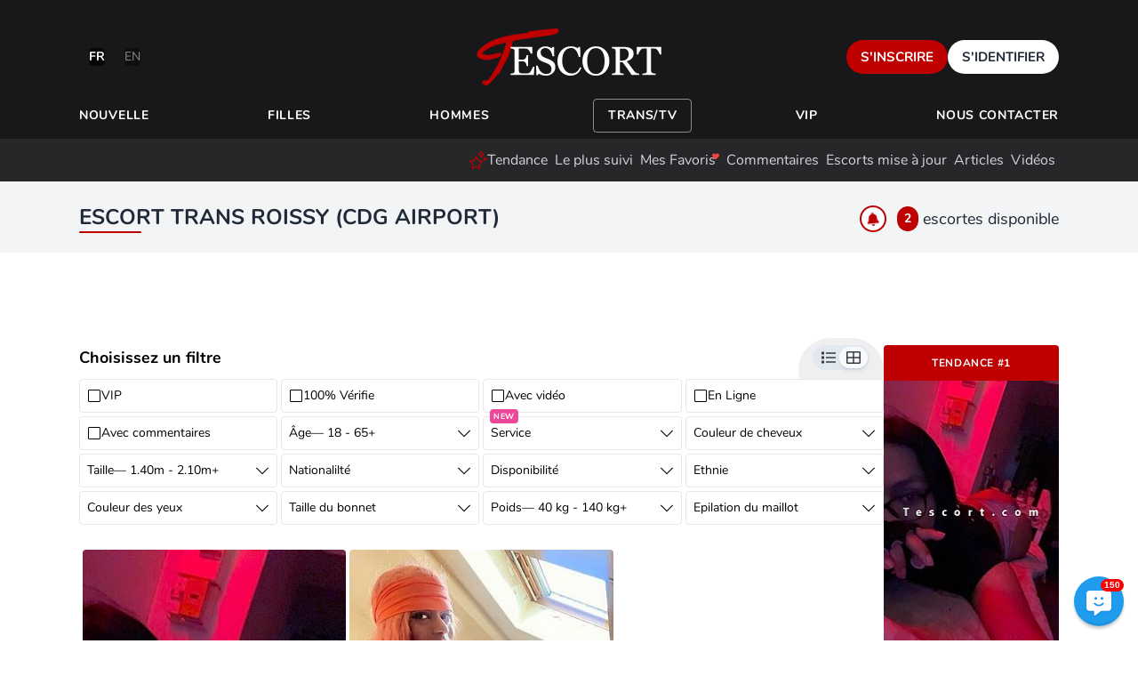

--- FILE ---
content_type: text/html; charset=utf-8
request_url: https://www.tescort.com/escorts/trans/roissy-cdg-airport/
body_size: 59755
content:
<!DOCTYPE html>
<html lang="fr">
<head>
    <meta charset="utf-8">
    <meta name="viewport" content="width=device-width, initial-scale=1, maximum-scale=1, shrink-to-fit=no">
    <meta name="format-detection" content="telephone=no">

    <title>Trans Roissy (CDG airport) - Trans Escorts Roissy (CDG airport) - Travesti Roissy (CDG airport) - Tescort</title>

    <meta name="robots" content="all, max-snippet=-1">

    <link rel="canonical" href="https://www.tescort.com/escorts/trans/roissy-cdg-airport">

            <link rel="alternate" hreflang="x-default" href="https://www.tescort.com/escorts/trans/roissy-cdg-airport">

                    <link rel="alternate" hreflang="fr" href="https://www.tescort.com/escorts/trans/roissy-cdg-airport">
                    <link rel="alternate" hreflang="en" href="https://www.tescort.com/en/escorts/trans/roissy-cdg-airport">
            
            <meta name="geo.region" content="FR">
        <meta name="geo.placename" content="Roissy (CDG airport)">

                    <meta name="geo.position" content="49.0078827;2.5507855">
            <meta name="ICBM" content="49.0078827, 2.5507855">
            
            <meta name="description" content="Trans Roissy (CDG airport) regroupe les meilleurs trans escorts, Travesti , les annonces de sexe, de ladyboy, sur le territoire français.">
        <meta property="og:description" content="Trans Roissy (CDG airport) regroupe les meilleurs trans escorts, Travesti , les annonces de sexe, de ladyboy, sur le territoire français.">
    
    <meta property="og:site_name" content="Tescort">
    <meta property="og:title" content="Trans Roissy (CDG airport) - Trans Escorts Roissy (CDG airport) - Travesti Roissy (CDG airport) - Tescort">
    <meta property="og:url" content="https://www.tescort.com/escorts/trans/roissy-cdg-airport">
    <meta property="og:type" content="website">
    <meta property="og:image" content="https://www.tescort.com/preview/MmJlZmY2M0VzY29ydCBUcmFucyBSb2lzc3kgKENERyBhaXJwb3J0KQ%3D%3D/image.jpg">

    
    <meta name="theme-color" content="#1A1A1A">
    <meta name="csrf-token" content="NhfpGxAIgatolKj5IqldcLkPI2ABqfjtDIGYnSFZ">

    <link rel="icon" type="image/svg+xml" href="https://www.tescort.com/images/Tescort-symbol.svg" />
    <link rel="shortcut icon" href="https://www.tescort.com/favicon.ico" />
    <link rel="apple-touch-icon" sizes="180x180" href="https://www.tescort.com/apple-touch-icon.png" />
    <link rel="icon" type="image/png" sizes="96x96" href="https://www.tescort.com/favicon-96x96.png" />
    <link rel="manifest" href="https://www.tescort.com/manifest.json" crossorigin="use-credentials" />
    <meta name="apple-mobile-web-app-title" content="Tescort" />

    <link rel="dns-prefetch" href="https://pics.tescort.com">
    <link rel="preconnect" href="https://pics.tescort.com" crossorigin>
    <link rel="preconnect" href="https://chat.tescort.com" crossorigin>

    <link rel="preload" href="https://www.tescort.com/images/Tescort-logo.svg" as="image" fetchpriority="high">

                        <link rel="preload" href="https://pics.tescort.com/images/300x450/19/4275/whatsapp-image-2025-05-29-at-114038-4076.jpg" as="image" fetchpriority="high">
                    <link rel="preload" href="https://pics.tescort.com/images/300x450/18/9354/arg_0x54/img-0168-.308.jpg" as="image" fetchpriority="high">
                    <link rel="preload" href="https://pics.tescort.com/images/300x450/91/823/1000195316-9681.jpg" as="image" fetchpriority="high">
            
    <link rel="dns-prefetch" href="https://www.googletagmanager.com/">
    <link rel="preconnect" href="https://www.googletagmanager.com/">
    <link rel="preload" href="https://www.tescort.com/fonts/nunito/XRXV3I6Li01BKofINeaBTMnFcQ.woff2" as="font" type="font/woff2" crossorigin>
<link rel="preload" href="https://www.tescort.com/fonts/nunito/XRXW3I6Li01BKofAjsOUYevIWzgPDA.woff2" as="font" type="font/woff2" crossorigin>
<style>/*latin*/@font-face{font-display:swap;font-family:'Nunito';font-style:normal;font-weight:400;src:local('Nunito Regular'),local('Nunito-Regular'),url(https://www.tescort.com/fonts/nunito/XRXV3I6Li01BKofINeaBTMnFcQ.woff2) format('woff2');unicode-range:U+0000-00FF,U+0131,U+0152-0153,U+02BB-02BC,U+02C6,U+02DA,U+02DC,U+2000-206F,U+2074,U+20AC,U+2122,U+2191,U+2193,U+2212,U+2215,U+FEFF,U+FFFD}/*latin*/@font-face{font-display:swap;font-family:'Nunito';font-style:normal;font-weight:700;src:local('Nunito Bold'),local('Nunito-Bold'),url(https://www.tescort.com/fonts/nunito/XRXW3I6Li01BKofAjsOUYevIWzgPDA.woff2) format('woff2');unicode-range:U+0000-00FF,U+0131,U+0152-0153,U+02BB-02BC,U+02C6,U+02DA,U+02DC,U+2000-206F,U+2074,U+20AC,U+2122,U+2191,U+2193,U+2212,U+2215,U+FEFF,U+FFFD}</style>

        <link rel="stylesheet" href="https://www.tescort.com/build/app.782471a.css" type="text/css">

                <link rel="stylesheet" href="https://www.tescort.com/build/escorts.782471a.css" type="text/css">
    
    
    <script>
        window.pageData = {"app":{"name":"Tescort","country":"FR","currency":"EUR","CC":"FR","domain":"tescort.com","height_units":"cm","isMultiLang":true,"listStyle":"grid","locale":"fr","min_photos":3,"max_photos":20,"nsfw":"strict","photo_min_width":400,"photo_min_height":500,"slug":"tescort","timezone":"Europe/Paris","video_size_limit":71680,"weight_units":"kg"},"altLangs":[{"flag":"/images/flags/4x3/fr.svg","isActive":true,"label":"fr","title":"France Langue","url":"https://www.tescort.com/escorts/trans/roissy-cdg-airport"},{"flag":"/images/flags/4x3/us.svg","isActive":false,"label":"en","title":"English Version","url":"https://www.tescort.com/en/escorts/trans/roissy-cdg-airport"}],"canPostToStory":false,"canUse":{"stories":true},"fallbackLang":"en","ip":"3.142.45.154","lang":"fr","menus":{"main":{"new":{"key":"new","label":"Nouvelle","slug":"nouveaux","url":"/escorts/nouveaux","active":false},"female":{"key":"female","label":"Filles","slug":"girls","url":"/escorts/girls","active":false},"male":{"key":"male","label":"Hommes","slug":"homme","url":"/escorts/homme","active":false},"trans":{"key":"trans","label":"Trans/Tv","slug":"trans","url":"/escorts/trans","active":false},"vip":{"key":"vip","label":"VIP","slug":"vip","url":"/escorts/vip","active":false}},"sub":[{"key":"trending","label":"Tendance","url":"https://www.tescort.com/trending","active":false},{"key":"most_followed","label":"Le plus suivi","url":"https://www.tescort.com/plus-suivis","active":false},{"key":"favorites","label":"Mes Favoris","url":"https://www.tescort.com/favorites","active":false},{"key":"members","label":"Membres","url":"https://www.tescort.com/members","active":false},{"key":"comments","label":"Commentaires","url":"https://www.tescort.com/comments","active":false},{"key":"latest_actions","label":"Escorts mise à jour","url":"https://www.tescort.com/updates","active":false},{"key":"articles","label":"Articles","url":"https://www.tescort.com/articles","active":false},{"key":"videos","label":"Vidéos","url":"https://www.tescort.com/videos","active":false}]},"peerPressure":null,"recaptchaKey":"6LemAdMjAAAAACXDPA4bzstgZVwa3azLW_T9N60d","referer":null,"seemsAuthenticated":false,"user":null,"city":{"id":473,"slug":"roissy-cdg-airport","title":"Roissy (CDG airport)","title_en":"Roissy (CDG airport)","lat":"49.0078827","lng":"2.5507855","is_important":false,"allow_free":true,"hasZones":false,"cached":"2026-01-29 08:30:45"},"cursor":278323977,"escorts":{"data":[{"id":194275,"user_id":587582,"name":"Alexa","age":25,"gender":"trans","package":"standard","short_about":"❣️Je réponds touts les appels et appels vidéo❣️ les rdv sont demande via WhatsApp 🔥 salut, je m'appelle Alexa, j'ai 25 ans, je suis d'origine latine, actuellement étudiante, Je me considère tendre, douce et très sensuelle dans ma propre chambre, je suis streameuse de jeux vidéo comme Dota, Dofus etc 😊 j'aime faire plaisir, je suis une experte en fellation et j'adore si vous...","has_whatsapp":1,"has_telegram":0,"last_login_rank":0,"is_vip":0,"is_verified":0,"is_suspicious":0,"phone_intl":"+33744198425","has_video":1,"photo":"https://pics.tescort.com/images/300x450/19/4275/whatsapp-image-2025-05-29-at-114038-4076.jpg","slogan":"","handle":"","trending_positions":"{\"0\":5611,\"473\":33,\"1311\":9,\"1174\":40}","last_comment":"WOW what can i say this girl is a dream, shes sweet and really funny, i call her and after 3 min talking i knew i want her, she sucks a dick like no other, and fucking her is like fuck a pornstar","comments_count":2,"can_call":1,"incall":1,"outcall":1,"photos_count":5,"is_new":0,"is_gotd":0,"city":"Roissy (CDG airport)","city_slug":"roissy-cdg-airport","is_online":false,"package_name":"Standard","trending_position":33,"photo_alt":"Alexa - Escort Trans Roissy (CDG airport)","url":"https://www.tescort.com/escort/alexa-194275"},{"id":189354,"user_id":569065,"name":"LOLA LA GOURMANDE","age":30,"gender":"trans","package":"standard","short_about":"Coucou je suis Lola la gourmande, jeune travesti black de 28 an, gourmande , chaude et disponible sur villeparisis ","has_whatsapp":1,"has_telegram":0,"last_login_rank":0,"is_vip":0,"is_verified":0,"is_suspicious":0,"phone_intl":"+33783660021","has_video":0,"photo":"https://pics.tescort.com/images/300x450/18/9354/arg_0x54/img-0168-.308.jpg","slogan":"","handle":"","trending_positions":"{\"0\":3983,\"1223\":6,\"413\":9,\"473\":30}","last_comment":"","comments_count":0,"can_call":1,"incall":1,"outcall":0,"photos_count":4,"is_new":0,"is_gotd":0,"city":"Roissy (CDG airport)","city_slug":"roissy-cdg-airport","is_online":false,"package_name":"Standard","trending_position":30,"photo_alt":"LOLA LA GOURMANDE - Escort Trans Roissy (CDG airport)","url":"https://www.tescort.com/escort/lola-la-gourmande-189354"},{"id":91823,"user_id":212265,"name":"Sol","age":26,"gender":"trans","package":"standard","short_about":"Sol transexual rubia tetas grandes beso caricia 69 completo Soy piso privado disponible 24/7 mas informacion llamame","has_whatsapp":1,"has_telegram":0,"last_login_rank":0,"is_vip":0,"is_verified":0,"is_suspicious":0,"phone_intl":"+33648854263","has_video":0,"photo":"https://pics.tescort.com/images/300x450/91/823/1000195316-9681.jpg","slogan":"Sol transexuelle blonde aux gros seins disponible","handle":"","trending_positions":"{\"0\":5622,\"1319\":3,\"1261\":5}","last_comment":"Bonjour Agatha, pourriez-vous ajouter quelques photos s'il vous plaît ?\nMerci à bientôt peut-être !","comments_count":1,"can_call":1,"incall":1,"outcall":0,"photos_count":3,"is_new":0,"is_gotd":0,"distance":7.74,"city":"Gonesse","city_slug":"gonesse","is_online":false,"package_name":"Standard","trending_position":3,"photo_alt":"Sol - Escort Trans Gonesse","url":"https://www.tescort.com/escort/sol-91823"},{"id":201978,"user_id":614330,"name":"Nethelly Ferraz","age":27,"gender":"trans","package":"standard","short_about":"D'origine brésilienne si je suis très coquine et sensuelle ! J'aime les hommes respectueux et courtois, je vous invite à passer de bons moments de plaisir, de détente et de plaisir avec moi... Venez découvrir la sensualité et la chaleur latine en ma compagnie. Je suis une fille très douce et sensuelle, mais je sais aussi comment être très coquine et très enjouée. Je...","has_whatsapp":1,"has_telegram":1,"last_login_rank":1,"is_vip":0,"is_verified":1,"is_suspicious":0,"phone_intl":"+33682887988","has_video":1,"photo":"https://pics.tescort.com/images/300x450/20/1978/img-9970-3472.jpg","slogan":"Salope","handle":"","trending_positions":"{\"0\":9054,\"1268\":4,\"1193\":10,\"1311\":18}","last_comment":"","comments_count":0,"can_call":1,"incall":1,"outcall":0,"photos_count":16,"is_new":0,"is_gotd":0,"distance":8.39,"city":"Aulnay-sous-Bois","city_slug":"aulnay-sous-bois","is_online":false,"package_name":"Standard","trending_position":18,"photo_alt":"Nethelly Ferraz - Escort Trans Aulnay-sous-Bois","url":"https://www.tescort.com/escort/nethelly-ferraz-201978"},{"id":165025,"user_id":463376,"name":"Celeste","age":24,"gender":"trans","package":"standard","short_about":"Salut\nJe suis une jeune belle trans \nJe te proposse passer un bon moment ensamble sans tabous.","has_whatsapp":1,"has_telegram":0,"last_login_rank":0,"is_vip":0,"is_verified":0,"is_suspicious":0,"phone_intl":"+33758029035","has_video":0,"photo":"https://pics.tescort.com/images/300x450/16/5025/arg_0x55/021785b9f4b0e06aff5c3d9d369d9c74.jpeg","slogan":"Tres sexy trans","handle":"","trending_positions":"{\"0\":5835,\"1195\":7,\"1192\":12}","last_comment":"","comments_count":0,"can_call":1,"incall":1,"outcall":1,"photos_count":8,"is_new":0,"is_gotd":0,"distance":12.44,"city":"Drancy","city_slug":"drancy","is_online":false,"package_name":"Standard","trending_position":12,"photo_alt":"Celeste - Escort Trans Drancy","url":"https://www.tescort.com/escort/celeste-165025"},{"id":141700,"user_id":378096,"name":"Inesmassage","age":29,"gender":"trans","package":"standard","short_about":"","has_whatsapp":1,"has_telegram":0,"last_login_rank":99,"is_vip":0,"is_verified":0,"is_suspicious":0,"phone_intl":"+33745536805","has_video":0,"photo":"https://pics.tescort.com/images/300x450/14/1700/6975700b969a6b2b7d097fd5b8018d31.jpeg","slogan":"Ines massage","handle":"","trending_positions":"{\"0\":22876,\"1193\":32,\"1194\":69}","last_comment":"","comments_count":0,"can_call":1,"incall":1,"outcall":0,"photos_count":3,"is_new":0,"is_gotd":0,"distance":12.45,"city":"Le Raincy","city_slug":"le-raincy","is_online":false,"package_name":"Standard","trending_position":32,"photo_alt":"Inesmassage - Escort Trans Le Raincy","url":"https://www.tescort.com/escort/inesmassage-141700"},{"id":147805,"user_id":399912,"name":"Kanelsexy7577","age":40,"gender":"trans","package":"standard","short_about":"Bonjour messieurs,\nJe reçois sur Chelles (77) voire Paris (18eme) Jolie et sexy travestie pour succomber à mes Charmes ... A vos claviers pour me contacter et obtenir un agréable rdv en ma compagnie pour 30min ou 1h selon mes conditions  J'étudie vos candidatures  RH kanel","has_whatsapp":1,"has_telegram":0,"last_login_rank":0,"is_vip":0,"is_verified":0,"is_suspicious":0,"phone_intl":"+33663621335","has_video":1,"photo":"https://pics.tescort.com/images/300x450/14/7805/4e3ae72cdced7e3b5c4e5714f61d13f3.jpeg","slogan":"La magie de kanel opère toujours","handle":"","trending_positions":"{\"0\":4290,\"411\":11,\"431\":2364,\"1193\":5}","last_comment":"","comments_count":0,"can_call":1,"incall":0,"outcall":1,"photos_count":4,"is_new":0,"is_gotd":0,"distance":12.45,"city":"Le Raincy","city_slug":"le-raincy","is_online":false,"package_name":"Standard","trending_position":5,"photo_alt":"Kanelsexy7577 - Escort Trans Le Raincy","url":"https://www.tescort.com/escort/kanelsexy7577-147805"},{"id":55941,"user_id":122046,"name":"Salome trans","age":23,"gender":"trans","package":"standard","short_about":"Salut a tout. je suis salome. Trans xeruis.pour encontré.  Discre et  prive . Pas de sorpris. Votre premiere  visite. Découbrez  avec moi .massage apasisant .\nĆ est  un 69 long et profond   jusqua  á la tin \n  massage .body_ dody   anbrasse. Douce tout les  debutants.  Vienn venue","has_whatsapp":1,"has_telegram":0,"last_login_rank":0,"is_vip":0,"is_verified":1,"is_suspicious":0,"phone_intl":"+33684214782","has_video":1,"photo":"https://pics.tescort.com/images/300x450/55/941/arg_46x0/mod-VbBG-c43fe0ca-3d15-4058-b35d-7b762f3feb98-9692.jpg","slogan":"La mujer de rojo en paris","handle":"","trending_positions":"{\"0\":4301,\"1278\":16,\"1316\":3,\"1176\":2}","last_comment":"","comments_count":0,"can_call":0,"incall":1,"outcall":0,"photos_count":4,"is_new":0,"is_gotd":0,"distance":13.7,"city":"Bobigny","city_slug":"bobigny","is_online":false,"package_name":"Standard","trending_position":3,"photo_alt":"Salome trans - Escort Trans Bobigny","url":"https://www.tescort.com/escort/salome-trans-55941"},{"id":182156,"user_id":537143,"name":"Azucena","age":29,"gender":"trans","package":"standard","short_about":"","has_whatsapp":1,"has_telegram":0,"last_login_rank":0,"is_vip":0,"is_verified":0,"is_suspicious":0,"phone_intl":"+33758998046","has_video":1,"photo":"https://pics.tescort.com/images/300x450/18/2156/1000028500-2258.jpg","slogan":"","handle":"","trending_positions":"{\"0\":6467,\"1129\":40,\"455\":59,\"1195\":10}","last_comment":"","comments_count":0,"can_call":1,"incall":0,"outcall":1,"photos_count":6,"is_new":0,"is_gotd":0,"distance":14.49,"city":"Noisy-le-Sec","city_slug":"noisy-le-sec","is_online":false,"package_name":"Standard","trending_position":10,"photo_alt":"Azucena - Escort Trans Noisy-le-Sec","url":"https://www.tescort.com/escort/azucena-182156"},{"id":187304,"user_id":561432,"name":"Sabrina Asian ladyboy","age":27,"gender":"trans","package":"silver","short_about":"Hello GentlemenTRANSSEXUAL/TRANS VERSATILEI am Sabrina fox, a hot asian transsexual from Thailand. 5''6 very feminine and beautiful figure as I am a model, skinny, tiny but big private partThave anaccommodation providing incalls service For those who would like to try a new experience just don't hesitate to give me call or text me on the number provided to make an appointment, and you will ...","has_whatsapp":1,"has_telegram":0,"last_login_rank":0,"is_vip":0,"is_verified":0,"is_suspicious":0,"phone_intl":"+33759446849","has_video":1,"photo":"https://pics.tescort.com/images/300x450/18/7304/img-3644-.124.jpg","slogan":"","handle":"","trending_positions":"{\"0\":3950,\"1174\":29,\"1278\":14,\"431\":2253}","last_comment":"Une excellente expérience. Très attentionné, sympathique et authentique. Tout s'est déroulé comme convenu, avec une grande discrétion et un excellent service. Je reviendrai sans hésiter. Je recommande à 100👌😘","comments_count":2,"can_call":1,"incall":1,"outcall":1,"photos_count":20,"is_new":0,"is_gotd":0,"distance":16.18,"city":"Aubervilliers","city_slug":"aubervilliers","is_online":false,"package_name":"Silver","trending_position":14,"photo_alt":"Sabrina Asian ladyboy - Escort Trans Aubervilliers","url":"https://www.tescort.com/escort/sabrina-asian-ladyboy-187304"},{"id":36976,"user_id":66856,"name":"Belle Andrea","age":23,"gender":"trans","package":"diamond","short_about":"\n⚜️ SEULEMENT DE PASSAGE, APPELLE MOI ☎️ DISPONIBLE 24/24 ❤️\n\n✨MES PHOTOS SONT 100% RÉELLES ET RÉCENTS✨\n\n⭐⭐⭐  ⭐️ JE REÇOIS ET ME DÉPLACE ⭐️⭐️⭐️⭐️\n\n\n\n➡️ MESSAGES OU APPELS ⬅️\nJE PARLE : ESP 🇪🇸 FR 🇫🇷 ok\n\n\n⭕️⭕️⭕️⭕️⭕️ Fatigué de fausses photos, des photos retouchées, et mauvais service ?\nNe vous inquiétez pas, je suis 100% réel et j'offre un excellent service! ‼️‼️...","has_whatsapp":1,"has_telegram":1,"last_login_rank":0,"is_vip":1,"is_verified":0,"is_suspicious":0,"phone_intl":"+33745265344","has_video":1,"photo":"https://pics.tescort.com/images/300x450/36/976/img-3286-4385.jpg","slogan":"Belle Andrea","handle":"","trending_positions":"{\"0\":1487,\"431\":583,\"1278\":2,\"455\":14}","last_comment":"","comments_count":0,"can_call":1,"incall":1,"outcall":1,"photos_count":21,"is_new":0,"is_gotd":0,"distance":16.18,"city":"Aubervilliers","city_slug":"aubervilliers","is_online":false,"package_name":"Diamond","trending_position":2,"photo_alt":"Belle Andrea - Escort Trans Aubervilliers","url":"https://www.tescort.com/escort/belle-andrea-36976"},{"id":191770,"user_id":578225,"name":"xiomyhot18","age":25,"gender":"trans","package":"diamond","short_about":"onjour mes chers. Je m'appelle XIOMY HJOT une fille de la classe supérieure, j'ai 24 ans 1,75de haut, 70 kilos, 18CM  Des fesses délicieuses, une peau douce et amicale, Je peux être ta petite amie, instruite, obéissante, patiente, coquine et avec beaucoup de bisous. Actif , toujours prêt à réaliser vos fantasmes. Je peux aussi te posséder, faire de toi mon chiot obéissant et ...","has_whatsapp":1,"has_telegram":0,"last_login_rank":0,"is_vip":1,"is_verified":0,"is_suspicious":0,"phone_intl":"+33749261478","has_video":0,"photo":"https://pics.tescort.com/images/300x450/19/1770/arg_36x0/mod-L89m-whatsapp-image-2024-02-06-at-134311-6689.jpg","slogan":"","handle":"","trending_positions":"{\"0\":1464,\"431\":569,\"1129\":12,\"1278\":1}","last_comment":"Tu es magnifique 😍","comments_count":1,"can_call":1,"incall":1,"outcall":1,"photos_count":12,"is_new":0,"is_gotd":0,"distance":16.18,"city":"Aubervilliers","city_slug":"aubervilliers","is_online":false,"package_name":"Diamond","trending_position":1,"photo_alt":"xiomyhot18 - Escort Trans Aubervilliers","url":"https://www.tescort.com/escort/xiomyhot18-191770"},{"id":151099,"user_id":412593,"name":"YurikoYamashita","age":21,"gender":"trans","package":"standard","short_about":"Bonjour, je m'appelle Alexa, j'ai 18 ans, je suis trans, j'habite chez moi , je suis active et passive. Je suis argentin et aussi dominant ou soumis écrivez-moi ou appelez-moi et prenez rendez-vous avec moi","has_whatsapp":1,"has_telegram":0,"last_login_rank":2,"is_vip":0,"is_verified":0,"is_suspicious":0,"phone_intl":"+33781938061","has_video":0,"photo":"https://pics.tescort.com/images/300x450/15/1099/arg_56x0/b5db1389bca9a1e6af5469bbb29e9695.jpeg","slogan":"Salut","handle":"","trending_positions":"{\"0\":10658,\"1174\":80}","last_comment":"","comments_count":0,"can_call":1,"incall":1,"outcall":0,"photos_count":15,"is_new":0,"is_gotd":0,"distance":16.21,"city":"Saint-denis","city_slug":"saint-denis","is_online":false,"package_name":"Standard","trending_position":80,"photo_alt":"YurikoYamashita - Escort Trans Saint-denis","url":"https://www.tescort.com/escort/yurikoyamashita-151099"},{"id":192330,"user_id":580310,"name":"Yocelyn","age":25,"gender":"trans","package":"standard","short_about":"","has_whatsapp":1,"has_telegram":0,"last_login_rank":4,"is_vip":0,"is_verified":0,"is_suspicious":0,"phone_intl":"+33773385123","has_video":0,"photo":"https://pics.tescort.com/images/300x450/19/2330/arg_0x58/1000000052-0594.jpg","slogan":"","handle":"","trending_positions":"{\"0\":13557,\"1174\":100,\"474\":63,\"483\":93}","last_comment":"","comments_count":0,"can_call":1,"incall":1,"outcall":1,"photos_count":3,"is_new":0,"is_gotd":0,"distance":16.21,"city":"Saint-denis","city_slug":"saint-denis","is_online":false,"package_name":"Standard","trending_position":100,"photo_alt":"Yocelyn - Escort Trans Saint-denis","url":"https://www.tescort.com/escort/yocelyn-192330"},{"id":161741,"user_id":451561,"name":"Andrea","age":27,"gender":"trans","package":"standard","short_about":"Un corps de pur désir et de féminité, des courbes sensuelles, un regard malicieux et passionné, une bouche gourmande et gourmande et des mains expertes. J&#39;associe l&#39;utile à l&#39;agréable, mais pas avec n&#39;importe qui. J&#39;aime les gentlemen au savoir-vivre et à l&#39;hygiène irréprochable qui vous feront passer des moments de plaisir intenses et inoubliables en votre compagnie. PRENDRE MON TEMPS... Je vous proposerai un...","has_whatsapp":1,"has_telegram":0,"last_login_rank":0,"is_vip":0,"is_verified":0,"is_suspicious":0,"phone_intl":"+33751546313","has_video":0,"photo":"https://pics.tescort.com/images/300x450/16/1741/mod-jzSG-1754506510839-085523-6292.jpg","slogan":"","handle":"","trending_positions":"{\"0\":1837,\"474\":11,\"1174\":19}","last_comment":"Service épouvantable, maison malodorante, et le pire, c'est qu'il est transsexuel, pas une femme. Attention, il vit avec beaucoup de travestis.","comments_count":1,"can_call":1,"incall":1,"outcall":0,"photos_count":9,"is_new":0,"is_gotd":0,"distance":16.21,"city":"Saint-denis","city_slug":"saint-denis","is_online":false,"package_name":"Standard","trending_position":19,"photo_alt":"Andrea - Escort Trans Saint-denis","url":"https://www.tescort.com/escort/andrea-161741"},{"id":182828,"user_id":540562,"name":"Cristal","age":26,"gender":"trans","package":"standard","short_about":"Je suis Maria Cristal, une fille colombienne passionnée, affectueuse, extravertie et très passionnée. J'aime toutes sortes de princes, machos, sales, soumis ou dominants. Mes mensurations sont presque parfaites et j'ai une grosse surprise 22 cm entre les jambes. Soyez toujours super sexy dans ma lingerie fine et mes talons ballerines exotiques peuvent être passifs, actifs ou polyvalents. J'adore changer de rôle ou simplement être...","has_whatsapp":1,"has_telegram":0,"last_login_rank":99,"is_vip":0,"is_verified":0,"is_suspicious":0,"phone_intl":"+33780739688","has_video":0,"photo":"https://pics.tescort.com/images/300x450/18/2828/img-20220419-wa0000-original-7979.jpg","slogan":"MariacristalHot","handle":"","trending_positions":"{\"0\":20417,\"1162\":61,\"459\":36,\"411\":55}","last_comment":"","comments_count":0,"can_call":1,"incall":1,"outcall":1,"photos_count":17,"is_new":1,"is_gotd":0,"distance":16.89,"city":"Marne la Vallée","city_slug":"marne-la-vallee","is_online":false,"package_name":"Standard","trending_position":36,"photo_alt":"Cristal - Escort Trans Marne la Vallée","url":"https://www.tescort.com/escort/cristal-182828"},{"id":210620,"user_id":645858,"name":"Christelain","age":35,"gender":"trans","package":"standard","short_about":"Je suis transexual  latinaActive et passive, aimante, joueuse, drôle et un peu autoritaire, je parle ","has_whatsapp":1,"has_telegram":0,"last_login_rank":0,"is_vip":0,"is_verified":0,"is_suspicious":0,"phone_intl":"+33650615574","has_video":0,"photo":"https://pics.tescort.com/images/300x450/21/0620/1000080437-2262.jpg","slogan":"","handle":"","trending_positions":"{\"0\":1683,\"455\":21,\"431\":671}","last_comment":"","comments_count":0,"can_call":1,"incall":1,"outcall":0,"photos_count":3,"is_new":0,"is_gotd":0,"distance":17.93,"city":"Montreuil","city_slug":"montreuil","is_online":false,"package_name":"Standard","trending_position":21,"photo_alt":"Christelain - Escort Trans Montreuil","url":"https://www.tescort.com/escort/christelain-210620"},{"id":145121,"user_id":389757,"name":"Camila Kardashian","age":28,"gender":"trans","package":"gold","short_about":"ATTENTION!!!! JE NE REPONDS PAS AUX APPELS MASQUES SVP N'INSISTES PAS MRS.!!!!!!!! Bonjour, je suis MAITRESSE CAMILA KARDASHIAN, Trans ACTIF/PASSIF, 26 ans, 1m75, 63 kgs, 95C siliconée, très beau de 20 cms. Je viens d'arriver bien bronzée du soleil du Brésil, très excitante, je vous propose de passer un moment agréable avec massages dans un cadre discret tout confort. Je peux vous recevoir sur...","has_whatsapp":1,"has_telegram":0,"last_login_rank":0,"is_vip":0,"is_verified":1,"is_suspicious":0,"phone_intl":"+33789773485","has_video":1,"photo":"https://pics.tescort.com/images/300x450/14/5121/37c8e8c7dfe6924698e6d22c406a3da7.jpeg","slogan":"Trans Camila Kardashian à Paris 12ème","handle":"","trending_positions":"{\"0\":1599,\"431\":632,\"455\":19,\"1326\":6}","last_comment":"Quel corps de rêve 😍😍😍","comments_count":4,"can_call":1,"incall":1,"outcall":1,"photos_count":25,"is_new":0,"is_gotd":0,"distance":17.93,"city":"Montreuil","city_slug":"montreuil","is_online":false,"package_name":"Gold","trending_position":19,"photo_alt":"Camila Kardashian - Escort Trans Montreuil","url":"https://www.tescort.com/escort/camila-kardashian-145121"},{"id":167951,"user_id":472698,"name":"Geraldine trans","age":25,"gender":"trans","package":"standard","short_about":"Salut à tous je m'appelle gheraldine j'ai 26 ans et je suis une belle jeune TRANS Colombienne. Je suis active et Passive avec de grosse surprise Si vous recherchez une jeune transsexuelle très féminine avec un joli corps, douce, sensuelle, élégante et délicieusement raffinée, je suis celle qu'il vous faut…. Je vous propose un service d'accompagnement haut de gamme, de qualité, discret et confidentiel....","has_whatsapp":1,"has_telegram":0,"last_login_rank":1,"is_vip":0,"is_verified":0,"is_suspicious":0,"phone_intl":"+33745515949","has_video":0,"photo":"https://pics.tescort.com/images/300x450/16/7951/arg_43x0/f9a9ea37650029f1fa584fd5ad4cd1bf.jpeg","slogan":"","handle":"","trending_positions":"{\"0\":8255,\"474\":37,\"483\":68}","last_comment":"","comments_count":0,"can_call":1,"incall":1,"outcall":0,"photos_count":19,"is_new":0,"is_gotd":0,"distance":19.11,"city":"Saint Ouen","city_slug":"saint-ouen","is_online":false,"package_name":"Standard","trending_position":37,"photo_alt":"Geraldine trans - Escort Trans Saint Ouen","url":"https://www.tescort.com/escort/geraldine-trans-167951"},{"id":111014,"user_id":266767,"name":"BarbieTrav","age":31,"gender":"trans","package":"standard","short_about":"","has_whatsapp":1,"has_telegram":0,"last_login_rank":99,"is_vip":0,"is_verified":0,"is_suspicious":0,"phone_intl":"+33605516091","has_video":0,"photo":"https://pics.tescort.com/images/300x450/11/1014/arg_0x57/b586dc77406c1f48112a9cd699c1d425.jpeg","slogan":"","handle":"","trending_positions":"{\"0\":18361,\"474\":87}","last_comment":"","comments_count":0,"can_call":1,"incall":1,"outcall":0,"photos_count":5,"is_new":0,"is_gotd":0,"distance":19.11,"city":"Saint Ouen","city_slug":"saint-ouen","is_online":false,"package_name":"Standard","trending_position":87,"photo_alt":"BarbieTrav - Escort Trans Saint Ouen","url":"https://www.tescort.com/escort/barbietrav-111014"},{"id":194898,"user_id":589930,"name":"EVA","age":26,"gender":"trans","package":"silver","short_about":"Hola a todos, mi nombre es  EVA  , soy una latina de 27 años . Mis  fotos son 100% reales , sin sorpresas desagradables, la realidad está a la altura de las imágenes.  Soy la compañera ideal para un  momento de relax  en un  ambiente discreto y respetuoso . Puedo ser  activa  (bien arreglada y resistente 20 cm), pero depende de tus deseos y...","has_whatsapp":1,"has_telegram":0,"last_login_rank":0,"is_vip":0,"is_verified":1,"is_suspicious":0,"phone_intl":"+33753853860","has_video":1,"photo":"https://pics.tescort.com/images/300x450/19/4898/arg_53x0/img-8566-0886.jpg","slogan":"venez me recontrer et passer un moment inoubliable avec moi","handle":"","trending_positions":"{\"0\":4322,\"425\":72}","last_comment":"","comments_count":0,"can_call":1,"incall":1,"outcall":0,"photos_count":20,"is_new":0,"is_gotd":0,"distance":19.11,"city":"Saint Ouen","city_slug":"saint-ouen","is_online":true,"package_name":"Silver","trending_position":null,"photo_alt":"EVA - Escort Trans Saint Ouen","url":"https://www.tescort.com/escort/eva-194898"},{"id":195175,"user_id":590779,"name":"Grosbite21cm","age":26,"gender":"trans","package":"standard","short_about":"Je vous attends pour vivre des expériences merveilleuses","has_whatsapp":1,"has_telegram":0,"last_login_rank":4,"is_vip":0,"is_verified":0,"is_suspicious":0,"phone_intl":"+33637244992","has_video":1,"photo":"https://pics.tescort.com/images/300x450/19/5175/arg_51x0/f73ccd87-9d24-4828-86d4-0119ee0af0a6-1486.jpg","slogan":"Polie affectueuse avec 21 centimètres qui vous attend","handle":"","trending_positions":"{\"0\":14288,\"1162\":43,\"1303\":38,\"431\":5426}","last_comment":"","comments_count":0,"can_call":1,"incall":1,"outcall":1,"photos_count":6,"is_new":0,"is_gotd":0,"distance":19.5,"city":"Nogent-sur-Marne","city_slug":"nogent-sur-marne","is_online":false,"package_name":"Standard","trending_position":43,"photo_alt":"Grosbite21cm - Escort Trans Nogent-sur-Marne","url":"https://www.tescort.com/escort/grosbite21cm-195175"},{"id":189678,"user_id":570249,"name":"Vanesita","age":30,"gender":"trans","package":"standard","short_about":"Bonjour. je suis vannesa je viens de arrive je reçoit dans un appartement privé ✅Je suis belle trans, jeune féminine, avec une belle visage d'ange, je suis idéal pour ta première fois,venez a découvrir une nouvelle expérience et passer un agréable moment de massage complet en ma compagnie ✅Sublime beauté,délicieuse,belle,charmante,attrayante,attencionne et très féminine ✅J'aime les nouvelles expériences, je suis sociable, souriante, joviale,ouvert d'esprit Alors...","has_whatsapp":1,"has_telegram":0,"last_login_rank":99,"is_vip":0,"is_verified":0,"is_suspicious":0,"phone_intl":"+33751025857","has_video":1,"photo":"https://pics.tescort.com/images/300x450/18/9678/mod-vlKJ-1000011057-2749.jpg","slogan":"Vanesitacoketa","handle":"","trending_positions":"{\"0\":18223,\"1162\":53}","last_comment":"","comments_count":0,"can_call":1,"incall":1,"outcall":0,"photos_count":3,"is_new":0,"is_gotd":0,"distance":19.5,"city":"Nogent-sur-Marne","city_slug":"nogent-sur-marne","is_online":false,"package_name":"Standard","trending_position":53,"photo_alt":"Vanesita - Escort Trans Nogent-sur-Marne","url":"https://www.tescort.com/escort/vanesita-189678"},{"id":207769,"user_id":634913,"name":"Tania Rodrigues","age":27,"gender":"trans","package":"standard","short_about":"                        ⭐️   Messieurs ⭐️   ⭐️ Bonjour et bienvenue sur mon profil ⭐️         ⭐️ Bienvenue aux débutants  ⭐️                        📍Champigny sur Marne📍                                                             Je m'appelle Tania Rodrigues belle Trans d'origine Portugaise , 27 ans , 1m75 , 65kilos , 18/5 debout de la transition Comme vous le voyez sur mes photos bien réelles ( pas de fake ) je suis super sensuelle et féminine . Je vous reçois ...","has_whatsapp":1,"has_telegram":0,"last_login_rank":0,"is_vip":0,"is_verified":0,"is_suspicious":0,"phone_intl":"+33766837847","has_video":1,"photo":"https://pics.tescort.com/images/300x450/20/7769/2914d85c-4c40-4380-975e-c8a473606b72-8219.jpg","slogan":"Être discrète envoi sms","handle":"","trending_positions":"{\"0\":1858,\"1303\":2,\"435\":23,\"1164\":8}","last_comment":"","comments_count":0,"can_call":1,"incall":1,"outcall":0,"photos_count":11,"is_new":0,"is_gotd":0,"distance":20.87,"city":"Champigny-sur-Marne","city_slug":"champigny-sur-marne","is_online":false,"package_name":"Standard","trending_position":2,"photo_alt":"Tania Rodrigues - Escort Trans Champigny-sur-Marne","url":"https://www.tescort.com/escort/tania-rodrigues-207769"},{"id":203587,"user_id":620095,"name":"Sabrina Xavier","age":29,"gender":"trans","package":"standard","short_about":"Je suis Brésilienne, blonde, à la peau claire et au corps sculptural.J’ai un style raffiné, élégant et discret.Je reçois uniquement dans mon appartement privé, un lieu chaleureux et confidentiel, situé près du centre, parfait pour ceux qui recherchent calme et discrétion.J’accorde une grande importance à l’hygiène, au respect et à la qualité de l’accueil.Je suis une compagnie charmante et attentionnée, prête à offrir des...","has_whatsapp":1,"has_telegram":0,"last_login_rank":1,"is_vip":0,"is_verified":0,"is_suspicious":0,"phone_intl":"+33745614544","has_video":1,"photo":"https://pics.tescort.com/images/300x450/20/3587/mod-2oWI-1000031584-1821.jpg","slogan":"Angel","handle":"","trending_positions":"{\"0\":8984,\"1303\":19}","last_comment":"","comments_count":0,"can_call":1,"incall":1,"outcall":0,"photos_count":11,"is_new":0,"is_gotd":0,"distance":20.87,"city":"Champigny-sur-Marne","city_slug":"champigny-sur-marne","is_online":false,"package_name":"Standard","trending_position":19,"photo_alt":"Sabrina Xavier - Escort Trans Champigny-sur-Marne","url":"https://www.tescort.com/escort/sabrina-xavier-203587"},{"id":21629,"user_id":36176,"name":"Hilda Brazil Trans","age":32,"gender":"trans","package":"silver","short_about":"A Paris 75001\njolie trans masseuse relax ,  tantrique et naturiste\npour un moment de relax et plaisir \nJe parle anglais, italien et français","has_whatsapp":1,"has_telegram":0,"last_login_rank":0,"is_vip":0,"is_verified":0,"is_suspicious":0,"phone_intl":"+33671353350","has_video":0,"photo":"https://pics.tescort.com/images/300x450/21/629/arg_46x0/24b9cd7c-6d7f-4d6e-9dd8-87494c08b93e-1379-2088.jpg","slogan":"Jolie trans masseuse","handle":"","trending_positions":"{\"0\":3119,\"431\":1689,\"1165\":6,\"409\":30}","last_comment":"","comments_count":0,"can_call":1,"incall":1,"outcall":1,"photos_count":26,"is_new":0,"is_gotd":0,"distance":21.3,"city":"Chessy","city_slug":"chessy","is_online":false,"package_name":"Silver","trending_position":6,"photo_alt":"Hilda Brazil Trans - Escort Trans Chessy","url":"https://www.tescort.com/escort/hilda-brazil-trans-21629"},{"id":208908,"user_id":639171,"name":"Brunesca","age":25,"gender":"trans","package":"standard","short_about":"OLÁ  “Não atendo ligações.”   Nossos horários são enviados por SMS ou WhatsApp no ​​número 📲 +33689396264🙏🏽❤️   Muito direta e concisa ✨  Observe que meu cartão está no mesmo horário; tudo está escrito aqui de forma muito clara. Você especifica o que deseja…                                                         ✨ Uma companheira de luxo, conhecimento, gentileza e audácia. Podemos conversar em alto nível. Combinando humor, positividade, criatividade, inteligência e consciência, algo ...","has_whatsapp":1,"has_telegram":1,"last_login_rank":0,"is_vip":0,"is_verified":0,"is_suspicious":0,"phone_intl":"+33689396264","has_video":0,"photo":"https://pics.tescort.com/images/300x450/20/8908/arg_0x48/8ed8297b-78bb-48a7-80bd-f62164394053-929-0000003f86dbc42e-4216.jpg","slogan":"","handle":"","trending_positions":"{\"0\":1406,\"483\":11}","last_comment":"","comments_count":0,"can_call":1,"incall":1,"outcall":1,"photos_count":3,"is_new":1,"is_gotd":0,"distance":21.32,"city":"Clichy","city_slug":"clichy","is_online":false,"package_name":"Standard","trending_position":11,"photo_alt":"Brunesca - Escort Trans Clichy","url":"https://www.tescort.com/escort/brunesca-208908"},{"id":41045,"user_id":80986,"name":"ATHENEA JOLIE","age":22,"gender":"trans","package":"diamond","short_about":"🌺✨🌺Un regard d’ange, des courbes de péché Je suis ta nouvelle addiction. Douce, taquine, pleine d’énergie.Je sais comment te faire frissonner. Tu viens ? 🌺✨🌺DOMINATION et expert en debutants \" FÊTE BLANCHE POUR LES HEURES,  🦋✨🦋RÉSERVEZ VOTRE RENDEZ-VOUS  \n                            ✨🦋ATHENEA JOLIE 🦋✨\njeune , avec une belle visage d'ange, je parle le Français correctement suis une trans idéale pour VOTRE première fois, venez decouvrir une...","has_whatsapp":1,"has_telegram":1,"last_login_rank":0,"is_vip":1,"is_verified":1,"is_suspicious":0,"phone_intl":"+33625108706","has_video":1,"photo":"https://pics.tescort.com/images/300x450/41/045/arg_0x45/img-6156-3475.jpg","slogan":"des yeux angéliques et des courbes sulfureuses","handle":"","trending_positions":"{\"0\":1466,\"431\":570,\"483\":12,\"479\":29}","last_comment":"Rencontre exceptionnelle avec , corps magnifique, visage doux,un gros cul et de jolis seins prestations exceptionnelles et respectées. J'espère vous revoir bientôt, merci pour cette belle soirée","comments_count":2,"can_call":1,"incall":1,"outcall":1,"photos_count":20,"is_new":0,"is_gotd":0,"distance":21.32,"city":"Clichy","city_slug":"clichy","is_online":false,"package_name":"Diamond","trending_position":12,"photo_alt":"ATHENEA JOLIE - Escort Trans Clichy","url":"https://www.tescort.com/escort/athenea-jolie-41045"},{"id":32907,"user_id":52347,"name":"Camille Salvador","age":31,"gender":"trans","package":"silver","short_about":" Je suis Arlec une très jolie brune raffinée avec un corps très sexy et des cheveux longs naturels très féminins et une surprise de 18 cm réel  Mes photos sont 100% authentiques  J&#39;offre un service d&#39;escorte de haute qualité où vous pouvez trouver le désir, la morbidité, la luxure, la passion sans limites ni tabous  J&#39;aime divertir avec des gens respectueux et motivés pour...","has_whatsapp":1,"has_telegram":1,"last_login_rank":0,"is_vip":0,"is_verified":0,"is_suspicious":0,"phone_intl":"+33753480998","has_video":1,"photo":"https://pics.tescort.com/images/300x450/32/907/1b4fe7d1-3806-4c01-8758-8741a4c74aa7-5329.jpg","slogan":"Camille Salvador transexualll paris 19eme a cote  m5 laumiere","handle":"","trending_positions":"{\"0\":1521,\"431\":602,\"483\":14}","last_comment":"","comments_count":1,"can_call":1,"incall":1,"outcall":1,"photos_count":23,"is_new":0,"is_gotd":0,"distance":21.32,"city":"Clichy","city_slug":"clichy","is_online":false,"package_name":"Silver","trending_position":14,"photo_alt":"Camille Salvador - Escort Trans Clichy","url":"https://www.tescort.com/escort/camille-salvador-32907"},{"id":112633,"user_id":270030,"name":"Maricristrans","age":29,"gender":"trans","package":"standard","short_about":"Je suis active et passive sans tabous. fellation naturelle baisers avec la langue, 69 mutuels, massages, je donne et reçois du sperme. J'ai très chaud et je suce tout","has_whatsapp":1,"has_telegram":0,"last_login_rank":0,"is_vip":0,"is_verified":0,"is_suspicious":0,"phone_intl":"+33751100774","has_video":0,"photo":"https://pics.tescort.com/images/300x450/11/2633/1000000523-3808.jpg","slogan":"","handle":"","trending_positions":"{\"0\":4702,\"471\":13,\"491\":16,\"492\":39}","last_comment":"","comments_count":0,"can_call":1,"incall":1,"outcall":1,"photos_count":8,"is_new":1,"is_gotd":0,"distance":21.62,"city":"Asnières","city_slug":"asnieres","is_online":false,"package_name":"Standard","trending_position":13,"photo_alt":"Maricristrans - Escort Trans Asnières","url":"https://www.tescort.com/escort/maricristrans-112633"},{"id":122603,"user_id":304253,"name":"Laplusbellegema","age":25,"gender":"trans","package":"diamond","short_about":"Salut mes amours                                                                                                                                                                                                            Je suis réel,1000% de vraies photos récentes et toujours mises à jour . Je suis la seule ts avec la voix, le visage et le corps d'une femme ... super blanche, avec un corps SPECTACULAIRE, mesurant 1,75m et portant un authentique modèle de peau lisse et douce, une de celles qui vous coupent le souffle.\n💙Photos de ma grosse et belle...","has_whatsapp":1,"has_telegram":1,"last_login_rank":0,"is_vip":0,"is_verified":1,"is_suspicious":0,"phone_intl":"+33767705127","has_video":1,"photo":"https://pics.tescort.com/images/300x450/12/2603/arg_50x0/img-0533-4954.jpg","slogan":"Salut mes amours!","handle":"","trending_positions":"{\"0\":1486,\"431\":582,\"457\":52,\"479\":32}","last_comment":"J'ai rencontré Gema , aujourd'hui et je dois dire que j'ai été ravi de ma rencontre avec elle, elle est déjà beaucoup plus jolie que sur les photos et en plus super sympa, Elle est  active et passive. De plus, son engin ne laisse pas indifférent, \nPrenez soin d'elle, elle vous le rendra.\nBisous ma belle","comments_count":2,"can_call":1,"incall":1,"outcall":1,"photos_count":38,"is_new":1,"is_gotd":0,"distance":22.17,"city":"Paris","city_slug":"paris","is_online":false,"package_name":"Diamond","trending_position":582,"photo_alt":"Laplusbellegema - Escort Trans Paris","url":"https://www.tescort.com/escort/laplusbellegema-122603"},{"id":91716,"user_id":211966,"name":"Nicole","age":26,"gender":"trans","package":"diamond","short_about":"                                                                                  ❄️Appartement climatisé❄️\nenglish version-Hello dear visitor, My name is Nicole, I am a beautiful Latina transsexual of Asian origins, contact me to spend an unforgettable moment together. ( clean apartment safe and in the center of everything Paris)bl0wj0b, an@l sex, without toabous, foot fetish.french version:- Cc mon amour Je suis une belle transsexuelle latine d'origine asiatique,et prêts à passer un moment incroyable ensemble Je...","has_whatsapp":1,"has_telegram":0,"last_login_rank":0,"is_vip":0,"is_verified":0,"is_suspicious":0,"phone_intl":"+33749872747","has_video":1,"photo":"https://pics.tescort.com/images/300x450/91/716/arg_0x57/a5970ed3c7353d2a6e2097357538ceba.jpeg","slogan":"Nicole","handle":"","trending_positions":"{\"0\":4028,\"431\":2271}","last_comment":"","comments_count":0,"can_call":1,"incall":1,"outcall":0,"photos_count":10,"is_new":0,"is_gotd":0,"distance":22.17,"city":"Paris","city_slug":"paris","is_online":false,"package_name":"Diamond","trending_position":2271,"photo_alt":"Nicole - Escort Trans Paris","url":"https://www.tescort.com/escort/nicole-91716"},{"id":10792,"user_id":18112,"name":"Danyela Alves","age":25,"gender":"trans","package":"diamond","short_about":"‼️Je responds pas les emails ne ici sur site .. Faut faire un appel or message direct sur mon numéro / whatsapp aussi ‼️\n\nSur Paris 8eme Av. Champs-Élysées\n\n⭐  THE BEST CHOICE  ⭐ ( feminine energy )\nConnue comme l'une des plus belles transsexuelles de la ville lumière \nFatigué de fausses photos, des photos retouchées, et mauvais service? Ne inquiétez pas, Je suis...","has_whatsapp":1,"has_telegram":0,"last_login_rank":0,"is_vip":1,"is_verified":1,"is_suspicious":0,"phone_intl":"+33688724744","has_video":1,"photo":"https://pics.tescort.com/images/300x450/10/792/99bdea77-7f55-4b0e-81f2-5b6fd4ff1275-3815.jpg","slogan":"THE NUMBER ONE","handle":"","trending_positions":"{\"0\":1491,\"431\":586}","last_comment":"Une vraie rencontre sans filtre,elle vous accueille dans une très belle tenue qui fait envie comme demandé, un dialogue facile et une fois les formalités passées, ce fut une très belle expédition, on en ressort vraiment délesté.","comments_count":20,"can_call":1,"incall":1,"outcall":1,"photos_count":32,"is_new":0,"is_gotd":0,"distance":22.17,"city":"Paris","city_slug":"paris","is_online":false,"package_name":"Diamond","trending_position":586,"photo_alt":"Danyela Alves - Escort Trans Paris","url":"https://www.tescort.com/escort/danyela-alves-10792"},{"id":154441,"user_id":426045,"name":"Bella","age":24,"gender":"trans","package":"gold","short_about":"Meet Bella💕,a mesmerizing es available for both   outcall services in Paris. With her striking beauty and captivating charm, Bella offers a blend of sophistication and sensuality that’s hard to find. Bella ensures every moment is filled with luxury and pleasure. Experience the ultimate companionship with Bella, where every meeting is unforgettable","has_whatsapp":1,"has_telegram":0,"last_login_rank":0,"is_vip":0,"is_verified":1,"is_suspicious":0,"phone_intl":"+33779143163","has_video":0,"photo":"https://pics.tescort.com/images/300x450/15/4441/598a1de8-a3aa-4178-b404-e07f6c4f91c4-8402.jpg","slogan":"Je suis Bella, un nouveau modèle, d'après les photos.","handle":"","trending_positions":"{\"0\":1555,\"431\":616}","last_comment":"Beautiful and very sexy","comments_count":1,"can_call":0,"incall":1,"outcall":1,"photos_count":6,"is_new":0,"is_gotd":0,"distance":22.17,"city":"Paris","city_slug":"paris","is_online":false,"package_name":"Gold","trending_position":616,"photo_alt":"Bella - Escort Trans Paris","url":"https://www.tescort.com/escort/bella-154441"},{"id":180757,"user_id":530526,"name":"Circe","age":25,"gender":"trans","package":"gold","short_about":"Bonjour et bienvenue sur mon profil, \nJe m'appelle Circé et je suis une jeune femme trans prête à se dévoiler pour vous et votre plaisir. \nSpirituelle (certains diraient mystique) et amoureuse des expériences de la vie, j'aime apprendre à connaître de nouvelles personnes de manière profonde et authentique. C'est d'ailleurs pour moi une valeur clé dans ma pratique, j'estime qu'établir une connexion est indispensable...","has_whatsapp":1,"has_telegram":0,"last_login_rank":0,"is_vip":0,"is_verified":1,"is_suspicious":0,"phone_intl":"+33685255562","has_video":0,"photo":"https://pics.tescort.com/images/300x450/18/0757/1000059341-2036.jpg","slogan":"Passion, connexion et raffinement","handle":"","trending_positions":"{\"0\":1567,\"431\":622}","last_comment":"Instant hors du temps avec la divine Circé, belle, sensuelle, et sympathique…\nUn délicieux souvenir !\nÀ bientôt Circé !","comments_count":8,"can_call":0,"incall":1,"outcall":1,"photos_count":15,"is_new":0,"is_gotd":0,"distance":22.17,"city":"Paris","city_slug":"paris","is_online":false,"package_name":"Gold","trending_position":622,"photo_alt":"Circe - Escort Trans Paris","url":"https://www.tescort.com/escort/circe-180757"},{"id":14765,"user_id":25242,"name":"Marjorye","age":28,"gender":"trans","package":"gold","short_about":"Coucou je m appelle Marjorye jolie trans bresilienne tres raffinee active tbm et passive sans tabousCaline et tres coquineje suis tres feminine avec la peau bien douce et bronze dune hygiene irreprochable les photos sont bien reelles et recentesje suis avec un cadeau bien dur pour tous vos desires et fantasmesJaime les hommes doux et attentionnes genereux avec une hygiene irreprochableSi vous chercher une...","has_whatsapp":1,"has_telegram":0,"last_login_rank":0,"is_vip":0,"is_verified":1,"is_suspicious":0,"phone_intl":"+33637617323","has_video":1,"photo":"https://pics.tescort.com/images/300x450/14/765/5f617b49-6bc8-40a2-9e36-3d88e418f906-1909.jpg","slogan":"Marjorye 12eme","handle":"","trending_positions":"{\"0\":3126,\"431\":1691}","last_comment":"","comments_count":0,"can_call":1,"incall":1,"outcall":1,"photos_count":33,"is_new":0,"is_gotd":0,"distance":22.17,"city":"Paris","city_slug":"paris","is_online":false,"package_name":"Gold","trending_position":1691,"photo_alt":"Marjorye - Escort Trans Paris","url":"https://www.tescort.com/escort/marjorye-14765"},{"id":185932,"user_id":554348,"name":"Sheira TS","age":22,"gender":"trans","package":"gold","short_about":"Jeune TS indienne marocaine Explorons ensemble tes désirs  Envie d'explorer vos fantasmes ? Je suis disponible 24h/24 7j/7 prête a vous accompagner dans la découverte de vos plaisirs pour une scéance ou même pour des rendez-vous (date)- Relations SOFT- Domination Soft/HARD- Fetish- BDSM- Facesitting- Humiliation/Insulte- Vanilla- Experience GFE(Je reste ouverte a vos idées/vos envies)Je suis joignable par Whatsapp pour tout renseignement, je n'ai aucun ...","has_whatsapp":1,"has_telegram":0,"last_login_rank":0,"is_vip":0,"is_verified":1,"is_suspicious":0,"phone_intl":"+33765298696","has_video":1,"photo":"https://pics.tescort.com/images/300x450/18/5932/arg_61x0/img-2344-8884.jpg","slogan":"","handle":"","trending_positions":"{\"0\":4029,\"431\":2272,\"479\":78,\"457\":107}","last_comment":"","comments_count":2,"can_call":0,"incall":0,"outcall":1,"photos_count":3,"is_new":0,"is_gotd":0,"distance":22.17,"city":"Paris","city_slug":"paris","is_online":false,"package_name":"Gold","trending_position":2272,"photo_alt":"Sheira TS - Escort Trans Paris","url":"https://www.tescort.com/escort/sheira-ts-185932"},{"id":211320,"user_id":648095,"name":"Thalia","age":27,"gender":"trans","package":"gold","short_about":"Hello and good day to all. I am a from Asia and Hawaii. I live in France for long time now. I am down to earth, friendly and optimistic person. I love to travel and hangout with friends. Going out to clubs and bars. Thank you and good day.","has_whatsapp":1,"has_telegram":0,"last_login_rank":0,"is_vip":0,"is_verified":0,"is_suspicious":0,"phone_intl":"+33759599952","has_video":1,"photo":"https://pics.tescort.com/images/300x450/21/1320/resized-img-20260111-wa0015-0431.jpg","slogan":"Simplicity is Beauty","handle":"","trending_positions":"{\"0\":1848,\"431\":739,\"427\":87,\"440\":75}","last_comment":"","comments_count":0,"can_call":1,"incall":1,"outcall":1,"photos_count":3,"is_new":1,"is_gotd":0,"distance":22.17,"city":"Paris","city_slug":"paris","is_online":false,"package_name":"Gold","trending_position":739,"photo_alt":"Thalia - Escort Trans Paris","url":"https://www.tescort.com/escort/thalia-211320"},{"id":210988,"user_id":647006,"name":"TS Athena the Goddesss","age":30,"gender":"trans","package":"gold","short_about":"Athena anastasiou NOW in YOUR CITY!!!!!\n🌟 Introducing the exotic Athena Anastasiou, a real Greek goddess🌟\na different trans woman, lover of exercise, strong training, dancing, lover of muscles, testosterone, luxury and a healthy life…. \nImmerse yourself in a world of stimulating pleasure and unexplored desires at my hand. I am 29 years old and I am now in your city to take you...","has_whatsapp":1,"has_telegram":0,"last_login_rank":0,"is_vip":0,"is_verified":1,"is_suspicious":0,"phone_intl":"+33758768802","has_video":0,"photo":"https://pics.tescort.com/images/300x450/21/0988/img-7579-2086.jpg","slogan":"","handle":"","trending_positions":"{\"0\":1611,\"431\":638}","last_comment":"","comments_count":0,"can_call":1,"incall":1,"outcall":1,"photos_count":3,"is_new":0,"is_gotd":0,"distance":22.17,"city":"Paris","city_slug":"paris","is_online":false,"package_name":"Gold","trending_position":638,"photo_alt":"TS Athena the Goddesss - Escort Trans Paris","url":"https://www.tescort.com/escort/ts-athena-the-goddesss-210988"},{"id":66555,"user_id":147703,"name":"Angeline secret","age":24,"gender":"trans","package":"gold","short_about":"                                     ANGELINE SECRET\n\n                                   - Luxe et exclusivité-\n\n\n\nLa jeune luxueuse séduisante «  ANGELINE SECRET LUXE » vous invite au plaisir!\n\nJ'offre un service de haut niveau ; le luxe n'est pas à la portée de tous. Il est réservé à ceux qui le recherchent et qui méritent le meilleur. Bienvenue chez Angeline Secret ! Le secret du bon goût et du plaisir sensuel, servi dans...","has_whatsapp":1,"has_telegram":0,"last_login_rank":0,"is_vip":0,"is_verified":1,"is_suspicious":0,"phone_intl":"+33673214142","has_video":1,"photo":"https://pics.tescort.com/images/300x450/66/555/6774fb2f9a3b38a9c148e2af7085161b.jpeg","slogan":"Luxe Secret","handle":"","trending_positions":"{\"0\":3080,\"431\":1676}","last_comment":"Un très bon moment passer a ces côtés avec une douce voix , élégante, active et passive et a l écoute je recommande 😘V","comments_count":1,"can_call":1,"incall":1,"outcall":1,"photos_count":21,"is_new":1,"is_gotd":0,"distance":22.17,"city":"Paris","city_slug":"paris","is_online":false,"package_name":"Gold","trending_position":1676,"photo_alt":"Angeline secret - Escort Trans Paris","url":"https://www.tescort.com/escort/angeline-secret-66555"},{"id":211265,"user_id":648030,"name":"Lucciana","age":23,"gender":"trans","package":"silver","short_about":"Salut, je suis Lucciana, nouvelle à Paris.\nAPPEL VIDÉO GRATUIT\nVÉRIFICATION pour garantir ma disponibilité\nDISPONIBLE 24H/24 ! ❤❤❤\nLatina sexy et torride avec un fessier spectaculaire et rebondi, prête à réaliser tous vos fantasmes. Experte en préliminaires, baisers et fellations profondes. Féminine, douce et sensuelle. Ouverte d'esprit, affectueuse, authentique et digne de confiance. Parfaite pour une longue conversation passionnante ou des moments plus...","has_whatsapp":1,"has_telegram":0,"last_login_rank":0,"is_vip":0,"is_verified":1,"is_suspicious":0,"phone_intl":"+33670999263","has_video":1,"photo":"https://pics.tescort.com/images/300x450/21/1265/arg_0x50/img-5981-8563.jpg","slogan":"LATINA NEW IN PARIS","handle":"","trending_positions":"{\"0\":1631,\"431\":650}","last_comment":"","comments_count":0,"can_call":1,"incall":1,"outcall":1,"photos_count":11,"is_new":1,"is_gotd":0,"distance":22.17,"city":"Paris","city_slug":"paris","is_online":false,"package_name":"Silver","trending_position":650,"photo_alt":"Lucciana - Escort Trans Paris","url":"https://www.tescort.com/escort/lucciana-211265"},{"id":131714,"user_id":340375,"name":"TS Cynthia GFE","age":43,"gender":"trans","package":"silver","short_about":"Bienvenue !Je me présente, Cynthia. Je suis une femme transgenre, française, passive, et non opérée.Très sensible au raffinement et à la discrétion, je n'accepte que des hommes courtois, respectueux et attentionnés.Je suis douce, attentionnée, sophistiquée, cultivée, franche et dotée d'un certain sens de l'humour. Mes rendez-vous se déroulent chez moi, dans un cadre cosy en plein cœur de Paris. Chaque rencontre débute par un...","has_whatsapp":1,"has_telegram":0,"last_login_rank":0,"is_vip":0,"is_verified":1,"is_suspicious":0,"phone_intl":"+33753782484","has_video":1,"photo":"https://pics.tescort.com/images/300x450/13/1714/1000162023-9081.jpg","slogan":"Your sweet TS girlfriend","handle":"","trending_positions":"{\"0\":4031,\"431\":2273}","last_comment":"Le top ! Vaut mieux être en forme pour la rencontrer. Que du plaisir avec elle. Elle vous mettra à l'aise. Un grand moment très chaud. A refaire !\nBises Cynthia 😘","comments_count":5,"can_call":0,"incall":1,"outcall":1,"photos_count":20,"is_new":1,"is_gotd":0,"distance":22.17,"city":"Paris","city_slug":"paris","is_online":false,"package_name":"Silver","trending_position":2273,"photo_alt":"TS Cynthia GFE - Escort Trans Paris","url":"https://www.tescort.com/escort/ts-cynthia-gfe-131714"},{"id":207140,"user_id":632475,"name":"LATOYABLAKTRAV","age":28,"gender":"trans","package":"silver","short_about":"BELLE TRAVESTI-ANDROGYNE POUR MOMENT COQUIN RESPECTUEUX, ET BON DELIRE, OUVERTE AUX JEUX","has_whatsapp":1,"has_telegram":0,"last_login_rank":0,"is_vip":0,"is_verified":1,"is_suspicious":0,"phone_intl":"+33759848495","has_video":0,"photo":"https://pics.tescort.com/images/300x450/20/7140/screenshot-20211107-174658-chrome-5806.jpg","slogan":"LATOYA","handle":"","trending_positions":"{\"0\":5079,\"431\":2572}","last_comment":"","comments_count":0,"can_call":1,"incall":1,"outcall":0,"photos_count":3,"is_new":0,"is_gotd":0,"distance":22.17,"city":"Paris","city_slug":"paris","is_online":false,"package_name":"Silver","trending_position":2572,"photo_alt":"LATOYABLAKTRAV - Escort Trans Paris","url":"https://www.tescort.com/escort/latoyablaktrav-207140"},{"id":166085,"user_id":465835,"name":"Elisa","age":27,"gender":"trans","package":"silver","short_about":"Je suis une femme, merci de me considérer ainsi...\n\nJ'ai réalisé tard que j'aime les hommes\nLe besoin d'être dans ses bras, laisser s'exprimer ma douceur...\nJ'adore porter de la lingerie, voir vos yeux pétiller face à ma sensualité…\n\nJ'ai davantage besoin d'un homme que d'une queue\nJe « vis en fille » au quotidien\n\nBienveillance &amp; Respect\n\nBisou ?\n\n______________________________\nPour fixer un...","has_whatsapp":1,"has_telegram":0,"last_login_rank":0,"is_vip":0,"is_verified":0,"is_suspicious":0,"phone_intl":"+33658075306","has_video":1,"photo":"https://pics.tescort.com/images/300x450/16/6085/img-6900-3241.jpg","slogan":"Eli, seule dans son lit","handle":"","trending_positions":"{\"0\":1353,\"431\":513}","last_comment":"⚠️ Profil qui n'accepte pas toutes les ethnies, ma demande de rdv est restée sans réponse à ce jour.","comments_count":4,"can_call":0,"incall":1,"outcall":1,"photos_count":5,"is_new":0,"is_gotd":0,"distance":22.17,"city":"Paris","city_slug":"paris","is_online":true,"package_name":"Silver","trending_position":513,"photo_alt":"Elisa - Escort Trans Paris","url":"https://www.tescort.com/escort/elisa-166085"},{"id":141036,"user_id":376048,"name":"Eva14","age":29,"gender":"trans","package":"silver","short_about":"Trans française coquine et câline reçoit hommes courtois et BCBG, je suis en appartement privé et discret dans le 14 eme je ne réponds aux numéros masqués et je reçois uniquement sur RDV. Disponible  ✨🩷✨🫦👑","has_whatsapp":1,"has_telegram":0,"last_login_rank":0,"is_vip":0,"is_verified":0,"is_suspicious":0,"phone_intl":"+33779379958","has_video":0,"photo":"https://pics.tescort.com/images/300x450/14/1036/arg_51x0/1000022033-7742.jpg","slogan":"","handle":"","trending_positions":"{\"0\":1771,\"431\":709}","last_comment":"","comments_count":0,"can_call":1,"incall":1,"outcall":0,"photos_count":4,"is_new":1,"is_gotd":0,"distance":22.17,"city":"Paris","city_slug":"paris","is_online":false,"package_name":"Silver","trending_position":709,"photo_alt":"Eva14 - Escort Trans Paris","url":"https://www.tescort.com/escort/eva14-141036"},{"id":22807,"user_id":37898,"name":"Angelatrans","age":30,"gender":"trans","package":"silver","short_about":" ✅️   PARIS 14EME METRO ALESIA   ✅️BELLE TRANS ACTIVE ET PASSIVE, TRES BELLE ET SIMPLE, A NE PAS MANQUER .... J'AI UN BEAU JEU DE 21CM ET UN DOS DE REMPLISSAGE CHAUD ET PROFOND AU FARTI IMPAZZRE ... ACTIF ET PASSIF, MÊME POUR COUPLE, TOUT AU CALME ET DELICIOUS ... BELLE ET TRANSGRESSIVE ... VENEZ VOIR COMMENT TOUT TIRE DANS MA BOUCHE ... JE SUIS...","has_whatsapp":0,"has_telegram":0,"last_login_rank":0,"is_vip":0,"is_verified":0,"is_suspicious":0,"phone_intl":"+33614372267","has_video":0,"photo":"https://pics.tescort.com/images/300x450/22/807/img-20240808-wa0057-3725.jpg","slogan":"Angelatrans","handle":"","trending_positions":"{\"0\":1729,\"431\":692,\"457\":64,\"458\":5}","last_comment":"Meilleur rencontre sur toulouse vrai photo et hyper active je conseille fortement","comments_count":2,"can_call":1,"incall":1,"outcall":0,"photos_count":16,"is_new":0,"is_gotd":0,"distance":22.17,"city":"Paris","city_slug":"paris","is_online":false,"package_name":"Silver","trending_position":692,"photo_alt":"Angelatrans - Escort Trans Paris","url":"https://www.tescort.com/escort/angelatrans-22807"},{"id":98243,"user_id":229604,"name":"THIFANE","age":23,"gender":"trans","package":"silver","short_about":"❣️BONJOUR ET BIENVENUE❣️\n\n*LISEZ ATTENTIVEMENT MON ANNONCE AVANT DE ME CONTACTER !!\n\nJe vous invite à me rejoindre pour un moment de détente.\nvous pourrez vous détendre, oublier la routine quotidienne et passer un moment de pur plaisir. Venez me rencontrer, vous trouverez une femme toute à vous...\n\n⭐️ Lingerie haute couture très fine et chaussures à talons\n⭐️ J'ai toujours une hygiène irréprochable...","has_whatsapp":1,"has_telegram":0,"last_login_rank":0,"is_vip":0,"is_verified":1,"is_suspicious":0,"phone_intl":"+33785340209","has_video":1,"photo":"https://pics.tescort.com/images/300x450/98/243/arg_54x0/img-3778-3733.jpg","slogan":"THIFANE","handle":"","trending_positions":"{\"0\":3171,\"431\":1710}","last_comment":"Très belle Très coquine c'est vous mettre à l'aise prends son temps tres bonne hygiène je la recommande.\nRdv hier fin après-midi","comments_count":1,"can_call":1,"incall":1,"outcall":1,"photos_count":22,"is_new":0,"is_gotd":0,"distance":22.17,"city":"Paris","city_slug":"paris","is_online":false,"package_name":"Silver","trending_position":1710,"photo_alt":"THIFANE - Escort Trans Paris","url":"https://www.tescort.com/escort/thifane-98243"},{"id":27186,"user_id":43598,"name":"GABRIELA","age":29,"gender":"trans","package":"silver","short_about":"Bonjour, je suis Gabriela belle trans latine de 28 ans, je reçois dans un appartement propre et confortable je peux aussi me déplacer pour un bon moment de relaxation merci de me contacter pour fixer un RDV.","has_whatsapp":1,"has_telegram":0,"last_login_rank":0,"is_vip":0,"is_verified":0,"is_suspicious":0,"phone_intl":"+33650429456","has_video":0,"photo":"https://pics.tescort.com/images/300x450/27/186/arg_0x61/mod-9cD0-facetune-26-05-2025-19-59-12-0746.jpg","slogan":"Gabriela","handle":"","trending_positions":"{\"0\":1739,\"431\":704}","last_comment":"","comments_count":4,"can_call":1,"incall":1,"outcall":1,"photos_count":14,"is_new":0,"is_gotd":0,"distance":22.17,"city":"Paris","city_slug":"paris","is_online":false,"package_name":"Silver","trending_position":704,"photo_alt":"GABRIELA - Escort Trans Paris","url":"https://www.tescort.com/escort/gabriela-27186"}],"page":1,"total":2,"withoutTag":false,"last_page":1},"filters":[{"label":"VIP","name":"vip","type":"checkbox"},{"label":"100% Vérifie\r\n","name":"verified","type":"checkbox"},{"label":"Avec vidéo","name":"video","type":"checkbox"},{"label":"En Ligne","name":"online","type":"checkbox"},{"label":"Avec commentaires","name":"comments","type":"checkbox"},{"label":"Âge","name":"age","value":[18,65],"range":{"min":18,"max":65},"type":"range"},{"label":"Service","name":"services","type":"select","value":[],"options":[{"value":1,"label":"69"},{"value":36,"label":"BDSM"},{"value":61,"label":"Bain à bulles"},{"value":56,"label":"Bodymassage avec mousse"},{"value":37,"label":"Bondage"},{"value":54,"label":"Branlette"},{"value":57,"label":"Branlette espagnole"},{"value":43,"label":"Cuir / latex / PVC"},{"value":69,"label":"DUO"},{"value":16,"label":"Double pénétration"},{"value":41,"label":"Douche dorée (donneur)"},{"value":42,"label":"Douche dorée (receveur)"},{"value":3,"label":"Ejaculation dans la bouche"},{"value":4,"label":"Ejaculation faciale"},{"value":65,"label":"Ejaculation féminine"},{"value":52,"label":"Ejaculation sur le corps"},{"value":55,"label":"Embrasse selon symathie"},{"value":8,"label":"Embrasser"},{"value":6,"label":"Embrasser avec la langue"},{"value":62,"label":"Epilation intime"},{"value":7,"label":"Expérience avec la copine (GFE)"},{"value":28,"label":"Expérience de star du porno (PSE)"},{"value":47,"label":"Fessée (donneur)"},{"value":48,"label":"Fessée (receveur)"},{"value":19,"label":"Fist-fucking"},{"value":39,"label":"Fétischisme"},{"value":40,"label":"Fétischisme des pieds"},{"value":21,"label":"Gang-bang"},{"value":49,"label":"Gode-ceinture"},{"value":14,"label":"Gorge profonde"},{"value":68,"label":"Handjob"},{"value":5,"label":"Jeux avec gode/sextoys"},{"value":46,"label":"Jeux de rôles et fantaisies"},{"value":23,"label":"Jeux sexuels lesbiens"},{"value":22,"label":"Kamasutra"},{"value":24,"label":"Lingerie"},{"value":13,"label":"Lécher et sucer les testicules"},{"value":31,"label":"Lécher l'anus (actif)"},{"value":32,"label":"Lécher l'anus (passif)"},{"value":58,"label":"Massage anal (actif)"},{"value":59,"label":"Massage anal (passif)"},{"value":30,"label":"Massage de la prostate"},{"value":20,"label":"Massage sensuel intégral"},{"value":53,"label":"Massage érotique"},{"value":25,"label":"Masturbation"},{"value":44,"label":"Maîtresse (hard)"},{"value":45,"label":"Maîtresse (soft)"},{"value":15,"label":"Paroles cochonnes"},{"value":29,"label":"Photos privées"},{"value":17,"label":"Plusieurs éjaculations"},{"value":66,"label":"Private Videos"},{"value":18,"label":"S'asseoir sur le visage"},{"value":60,"label":"Service douche"},{"value":2,"label":"Sexe anal"},{"value":12,"label":"Sexe dans différentes positions"},{"value":38,"label":"Sexe médical"},{"value":27,"label":"Sexe à l'extérieur"},{"value":33,"label":"Snowballing"},{"value":50,"label":"Soumission/esclave (hard)"},{"value":51,"label":"Soumission/esclave (soft)"},{"value":34,"label":"Striptease/Lapdance"},{"value":9,"label":"Sucer avec capote"},{"value":10,"label":"Sucer sans capote"},{"value":11,"label":"Sucer sans capote et jouir"},{"value":26,"label":"Sucer sans préservativ et avaler"},{"value":35,"label":"Tantrique"}]},{"label":"Couleur de cheveux","name":"hair","type":"select","value":[],"options":[{"value":0,"label":"Cheveux noirs"},{"value":1,"label":"Blond"},{"value":2,"label":"Brun"},{"value":3,"label":"Gris"},{"value":4,"label":"Roux"},{"value":5,"label":"Autre"}]},{"label":"Taille","name":"height","type":"range","range":{"min":140,"max":210},"value":[140,210]},{"label":"Nationalilté","name":"nat","type":"select","value":[],"options":[{"value":"dz","label":"Algérienne"},{"value":"ar","label":"Argentine"},{"value":"br","label":"Brésilienne"},{"value":"bz","label":"Bélizienne"},{"value":"cn","label":"Chinoise"},{"value":"co","label":"Colombienne"},{"value":"cu","label":"Cubaine"},{"value":"es","label":"Espagnole"},{"value":"fr","label":"Française"},{"value":"it","label":"Italienne"},{"value":"lv","label":"Lettone"},{"value":"ma","label":"Marocaine"},{"value":"mx","label":"Mexicaine"},{"value":"pl","label":"Polonaise"},{"value":"pt","label":"Portugaise"},{"value":"ro","label":"Roumaine"},{"value":"ru","label":"Russe"},{"value":"cz","label":"Tchèque"},{"value":"ua","label":"Ukrainienne"},{"value":"ve","label":"Vénézuélienne"}]},{"label":"Disponibilité","name":"availability","type":"select","value":[],"options":[{"value":0,"label":"Reçoit"},{"value":1,"label":"Déplace"}]},{"label":"Ethnie","name":"eth","type":"select","value":[],"options":[{"value":"arabian","label":"Arabian"},{"value":"asian","label":"Asian"},{"value":"black","label":"Black"},{"value":"white","label":"Caucasian"},{"value":"indian","label":"Indian"},{"value":"latin","label":"Latin"},{"value":"mixed","label":"Mixed"}]},{"label":"Couleur des yeux","name":"eyes","type":"select","value":[],"options":[{"value":0,"label":"Noir"},{"value":1,"label":"Brun"},{"value":2,"label":"Vert"},{"value":3,"label":"Bleus"},{"value":4,"label":"Gris"}]},{"label":"Taille du bonnet","name":"cup","type":"select","value":[],"options":[{"value":"A","label":"A"},{"value":"B","label":"B"},{"value":"C","label":"C"},{"value":"D","label":"D"},{"value":"DD","label":"DD"},{"value":"E","label":"E"},{"value":"F","label":"F"},{"value":"FF","label":"FF"},{"value":"G","label":"G"},{"value":"GG","label":"GG"},{"value":"H","label":"H"},{"value":"J","label":"J"}]},{"label":"Poids","name":"weight","type":"range","range":{"min":40,"max":140,"step":1},"value":[40,140,1]},{"label":"Epilation du maillot","name":"pubic","type":"select","value":[],"options":[{"value":0,"label":"Entièrement rasée"},{"value":1,"label":"Partiellement rasée"},{"value":2,"label":"Entretenu"},{"value":3,"label":"Entièrement naturel"}]}],"gender":"trans","isUk":false,"noMoreEscorts":true,"page":1,"predefinedFilters":{"cursor":278323977,"nearMe":false,"type":"trans","city":"roissy-cdg-airport","gender":"trans"},"stories":{"city":473,"data":[]}} || {};

        if (window.localStorage) {
            pageData.app.listStyle = localStorage.getItem('listStyle') || 'grid';

            if (pageData.app.listStyle === 'list') {
                document.documentElement.className += ' ls-list';
            }
        }

        window.escortLoaded = function (img) {
            if (img && img.src && img.parentNode && img.parentNode.className) {
                img.parentNode.className = img.parentNode.className.replace(/\bloading\b/, '');
            }
        };

        window.waitFor = function (name, param, secondParam) {
            if (window[name]) {
                window[name](param || null, secondParam || null);
            } else {
                var interval;

                interval = setInterval(function () {
                    if (window[name]) {
                        clearInterval(interval);
                        window[name](param || null, secondParam || null);
                    }
                }, 100);
            }
        };

        window.extendTruncated = function (el) {
            el.parentNode.className = el.parentNode.className.replace(/\btruncated\b/, 'not-truncated');

            window.event?.preventDefault();
        };

        window.openLink = function (url, newTab) {
            if (newTab) {
                window.open(url, '_blank').focus();
            } else {
                window.location.href = url;
            }

            window.event?.preventDefault();
        };
    </script>

    <script nomodule src="https://unpkg.com/vue@3.5.17/dist/vue.global.prod.js"></script>

                <script type="module" src="https://www.tescort.com/build/results.782471a.js"></script>
    <script nomodule src="https://www.tescort.com/build/results.iife.782471a.js"></script>
    
    <script>
        window.i18n = {"username":"Nom d'utilisateur","password":"Mot de Passe","remember_me":"Rester connecté(e)","forgot_passwd":"Mot de Passe oublié?","escort_photos_over_18":"SART AI AG, Bahnhofstrasse 21, 6300 Zug, Switzerland - Pour vous inscrire sur le site vous devez avoir plus de 18 ans le jour de l’inscription.","home":"Accueil","private_messages":"Messagerie privée","video":"Vidéo","user_deleted":"Utilisateur supprimé","slogan":"Slogan","attention_text_slogan":"ATTENTION: Veuillez ne pas écrire les services, les tarifs ou les textes sexuellement explicites. Être discrète et transcrire vos offres.","age":"Âge","ethnicity":"Ethnie","female":"Femme","male":"Hommes","trans":"Trans/Tv","yes":"Oui","no":"Non","minutes":"Minutes","hours":"Heures","days":"jours","hair_color":"Couleur de cheveux","hair_length":"Longueur de cheveux","eye_color":"Couleur des yeux","u_agency":"Plusieurs profils","u_escort":"Escorte indépendant(e)","height":"Taille","weight":"Poids","cup_size":"Taille du bonnet","pubic_hair":"Epilation du maillot","i_agree_with_terms":"J'ai lu et j'accepte les <a target=\"_blank\" id='terms-link' href='%LINK%'>Conditions générales</a>","section_basic_bio":"Basique BIO","section_vital_statistics":"Mensurations","block_countries":"Pays bloqués","save":"Enregistrer","nationality":"Nationalilté","email":"Courriel","submit":"Envoyer","btn_manage_models":"Manage Models","support":"Assistance","incall":"Reçoit","outcall":"Déplace","smoking":"Fumeur","drinking":"Boit de l'alcool","search":"Recherche","girls":"Filles","login":"S'identifier","contact":"Nous contacter","account_type":"Type de compte","reset":"Réinitialiser","name":"Nom","message":"Message","contact_success":"Votre message a été envoyé avec succès!","btn_client_blacklist":"Liste noire","add_escort":"Ajouter un profil d'escorte","tab_biography":"Biographie","tab_languages":"Langues","tab_working_cities":"Villes de travail","services":"Service","showname":"Nom d'escorte","gender":"Sexe","basic":"Basique","men":"Hommes","profile_type":"Type de profil","bust":"Seins","waist":"Taille","hip":"Hanches","breast_type":"Poitrine","btn_next_step":"Étape suivante","section_additional_information":"Informations supplémentaires","section_working_locations":"Lieux de travail","cityzones":"Arrondissements","base_city":"Ville de base","section_services_offered_for":"Services offerts pour","availability":"Disponibilité","roses":"Roses","time":"Heure","unit":"Unité","amount":"Montant","section_contact_information":"Coordonnées","country_call_code":"Indicatif téléphonique international","phone_number":"Téléphone","apps_available":"Apps Available","phone_instructions":"Moyens de contact","website_url":"Site web / URL","website_cond":"Votre site web sera visible si vous avez un <b><a target=\"_blank\" href=\"%LINK%\">bannière d'ici</a></b> ajouté dans votre site web.","profile_was_saved":"Votre changement a été enregistré avec succès!","warning_photos_public":"    <p>Les photos téléchargées doivent être approuvées par notre personnel avant d'être affichées publiquement sur le site Web. De plus, veuillez prendre note des règles suivantes:</p>\n    <ul>\n        <li>Nous n'autorisons aucun texte sur vos photos;</li>\n        <li class=\"red\">Attention, les nouvelles dimensions minimales pour les photos sont: 400 pixels de largeur par 500 pixels de hauteur.</li>\n        <li>Le téléchargement de fausses photos déclenchera une vérification d'authenticité et vous devrez soumettre une photo de votre pièce d'identité.</li>\n    </ul>\n    <p>Le non-respect de ces règles entraînera le blocage de votre compte.</p>\n    <p>Veuillez prévoir jusqu'à 72 heures pour que notre équipe examine vos photos.</p>","new":"Nouvelle","vip":"VIP","enter_current_password":"Votre mot de passe","enter_new_password":"Votre nouveaux mot de passe","reenter_new_password":"Confirmer le mot de passe","password_changed":"Le Mot de Passe a été changé avec succès","newsletter":"Bulletin de Nouvelles","settings__newsletter_pm_question":"Voulez-vous recevoir des alertes de messages privés de %sys_site_title%?","reg_email_note":"Pour votre protection, afin de changer ce champ s'îl vous plait contactez notre équipe.","delete_profile":"Supprimer le profil","delete_text":"Êtes-vous sûr ? Votre profil sera définitivement supprimé, tous vos commentaires, avisés, photos seront également supprimés définitivement !","are_you_sure":"Êtes-vous sûrs?","escort":"Escort","status":"Status","new_ticket":"Créer un nouveau ticket","cancel":"Fermer","date":"Date","my_comments":"Mes commentaires","escorts":"Escorts","photos":"Photos","package":"Package","active":"Actif","pending":"En attente de modération","edit_profile":"Éditer mon profil","city":"Ville","comment":"Commentaire","client_name":"Nom de client","blacklist_success":"Le client a été ajouté à la liste noire. Un modérateur approuvera bientôt votre rapport!","member":"Membre","comments":"Commentaires","rev_add_comment":"Ajouter un commentaire","verified":"100% Vérifie\r\n","rejected":"Rejeté","not_verified":"Non vérifié\r\n","verification_text":"    <p><b>Bienvenue dans le processus de vérification d'image à 100%. En complétant le processus de vérification, vous augmenterez les visites sur votre profil et doublerez également vos appels téléphoniques! </b></p>\n    <p>Un autocollant avec '100% vérifié' sera également appliqué à votre photo de profil, ce qui donnera aux utilisateurs la confiance que vous êtes sur les photos.</p>\n    <p>Pour compléter le processus de vérification, vous devrez nous envoyer le document suivant:</p>\n    <p><li>Votre pièce d'identité avec photo actuelle et valide délivrée par le gouvernement ou votre passeport.</li></p>\n    <p><li>Une photo de vous tenant un papier et montrant votre visage avec du texte: ex: %TITLE% - 11.03.2018</li></p>\n    <p>Veuillez nous autoriser 24 à 72 heures après la soumission pour compléter le processus de vérification.</p>","pending_verification":"Vérification en attente! Veuillez attendre qu'un de nos modérateurs examine votre demande!","date_from":"Date à partir de","date_to":"Date jusqu'à","edit":"Éditer","no_photos_alert":"Vous n'avez pas suffisamment de photos pour activer votre profil. <a href=\"%LINK%\">Cliquez ici</a> to add photos.","add":"Ajouter","favorite":"Favoris","disabled_profile":"Profil inactif","photos_warning":"Vous devez avoir au moins %NUM% photos pour activer votre profil!","show_more":"Voir plus","welcome":"Bienvenue","close":"Fermer","delete":"Supprimer","online":"En Ligne","news":"Nouvelles","signup_button":"S'INSCRIRE","diamond_package":"Toujours affiché dans les premières rangées\nBadge de diamant\nVous pouvez acheter <b>%domain%/%slug%</b> - paiement unique, à vous pour toujours\nVous pouvez acheter GOTD et être affiché encore plus haut\nVous pouvez acheter le statut VIP avec ce package\nCapacité à approuver ou désapprouver vos commentaires\nPublication de mises à jour de statut sur votre profil\nListe en haut de la ville / zone\nPlacement de niveau 1 sur le site Web","silver_package":"Votre annonce sera placée après les annonces d'or\nVotre annonce sera placée avant les annonces standard\nVous pouvez acheter <b>%domain%/%slug%</b> - paiement unique, à vous pour toujours\nPlacement de niveau 3 sur le site Web\nPublication de mises à jour de statut sur votre profil","gold_package":"Votre annonce sera placée après les annonces de Diamant\nVotre annonce sera placée avant les annonces de Silver et Standard\nBadge d'or\nVous pouvez acheter <b>%domain%/%slug%</b> - paiement unique, à vous pour toujours\nPublication de mises à jour de statut sur votre profil\nPlacement de niveau 2 sur le site Web","latest_actions":"Escorts mise à jour","settings":"Réglages","looks":"Apparence","massage":"Massage","view_profile":"Voir mon profil","country":"Pays","show":"Afficher","profile":"Profil","logout":"Déconnexion","address":"Adresse","monday":"Lundi","tuesday":"Mardi","wednesday":"Mercredi","thursday":"Jeudi","friday":"Vendredi","saturday":"Samedi","sunday":"Dimanche","to":"á","from":"de","reply":"Reply","add_client":"Ajouter client","filters":"Filtres","dashboard":"Tableau de bord","second_city":"Deuxième ville","third_city":"Troisième ville","common":"Commun","extra":"Supplémentaire","fetish":"Fétiche","messages":"Messages","looking_for":"À la recherche","age_range":"Tranche d'âge","aditional_locations":"Villes supplémentaires (optionnel)","min_3_photos":"Veuillez choisir au moins 3 photos","continue":"Continuer","add_more_photos":"Ajouter plus de photos","unblock":"Débloquer","you":"Vous","choose":"Choisir","public":"Publique","private":"Privé","gallery":"Galerie","videos":"Vidéos","main":"Principale","upload":"Télécharger","confirm":"Confirmer","instructions_move_photo_to_main_position":"Utiliser les flèches pour choisir l'ordre des photos.","move":"Déplacer\r\n","or":"ou","photo":"Photo","avatar":"Avatar","error":"Erreur","day":"Jour","all":"Tous","followers":"Mes Suiveurs","processing":"En traitement","visible":"Visible","block":"Bloquer","complete":"Terminer","total":"Total","open":"Ouvrir","back":"Retour","escort_agency":"Escorte","escort_agency_list":"    <li>\n        %icon%\n        <span>Plus grand <strong>réseau</strong></span>\n    </li>\n    <li>\n        %icon%\n        <span>Charger facilement son <strong>book</strong></span>\n    </li>\n    <li>\n        %icon%\n        <span>Utilisateurs <strong>ciblés</strong> de notre réseau</span>\n    </li>","member_list":"    <li>\n        %icon%\n        <span>Ajouter des <strong>commentaires</strong></span>\n    </li>\n    <li>\n        %icon%\n        <span>Gérer ta liste de <strong>favoris</strong></span>\n    </li>\n    <li>\n        %icon%\n        <span>Envoyer de messages privés</strong></span>\n    </li>\n    <li>\n        %icon%\n        <span>Tchater avec les escortes</span>\n    </li>\n    <li>\n        %icon%\n        <span>Notez les escortes préférés</span>\n    </li>","incomplete_profile":"Profil incomplet","label_active_package":"Votre paquet actif est","click_to_pick_another_one":"Cliquez pour en choisir un autre","favorite_of":"Favori de","members":"Membres","support_tickets":"Tickets d'assistance","unread":"Non lu","active_models":"Modèles actifs","visible_on_site":"Visible sur le site","fill_profile_warning":"Assurez-vous de compléter votre profil afin de maximiser le nombre de visites d’annonce.","no_results":"Aucun résultat trouvé","select_a_profile_image_optional":"Photo de profil (facultatif)","pay_by_card":"Payer par carte","success_paid":"Votre commande a été payée avec succès. Nos modérateurs activeront votre forfait dans un délai maximum de 24 heures.","failed_paid":"Votre paiement a échoué, retournez au commerçant et essayez une autre méthode de paiement.","summary":"summary","register":"Enregistrez-Vous","appearance":"Apparence","read_more":"Lire la suite","share":"Partager","send":"Envoyer","unknown":"Inconnue","be_first_comment":"<b>%SHOWNAME%</b> n'a pas encore des commentaires. Soyez le premier à ajouter un commentaire.","choose_a_filter":"Choisissez un filtre","clear_filters":"Tout effacer","all_cities":"Toutes les villes","previous":"Précédent","next":"Suivant","favorites":"Mes Favoris","have_you_met_this_escort":"Avez-vous rencontré cette escorte ?","copy":"Copier","copied":"Copié","now":"Maintenant","premium":"Escort privilège","account":"Compte","complete_profile":"Complète ton profil","about":"Pour","loading":"Chargement","chat_one_on_one_now":"Chat maintenant","confirm_over_18_text":"Veuillez confirmer que vous avez plus de 18 ans ou quitter le site.\r\n<br/>\r\nCe site utilise des cookies uniquement pour analyser le trafic.","suspicious":"Soupçonnable","report":"Signaler","reported_successfully":"Rapporté avec succès","escort_verified":"Vérifié","localize_me":"Autour de moi","cities":"Villes","voted":"Voté\r\n","city_region_escort_name":"Rechercher par nom d'escorte ou de ville","agency":"Agence","received_a":"reçu un","has_been_verified":"a été vérifié","before":"Avant","none":"aucune","added_a_new_video":"a ajouté une nouvelle vidéo","new_public_photos":"Nouvelles photos publiques","rates":"Cadeaux","no_private_conversations_notification":"Vous n'avez pas encore de messages privés","ban":"Ban","mute":"Muet","ignore":"ignorer","admins":"Administrateurs","ignored":"Ignoré","blocked":"Bloqué","unignore":"Considérer","is_typing":"en tapant","cant_reply":"Peut pas répondre","sending_failed":"Envoi échoué","you_are_muted_for":"Vous êtes muet pour","chat_search_placeholder":"Recherche dans le chat","you_are_muted_indefinitely":"Vous êtes muet indéfiniment","chat_not_allowed":"Chat non autorisé","agencies":"Agences","chat_with":"Chat avec","users":"Users","activity":"Activité","my_profile":"Mon Profil","rate_the_escort":"Noter l'escorte","thank_you":"Merci!","january":"Janvier","february":"Février","march":"Mars","april":"Avril","may":"Mai","june":"Juin","july":"Juillet","august":"Août\t","september":"Septembre","october":"Octobre","november":"Novembre","december":"Décembre","unsubscribe":"Se désabonner","smalltalk":"Coin discussion","user":"Utilisateur","add_new_message":"Ajouter un post","replies":"Réponses","by":"Par","follow_the_subject":"Suivre le sujet","title":"Titre","notify_me_about_new_replies":"Informez-moi des nouvelles réponses","need_to_fill_in_about_me":"Vous n'avez pas fini d'ajouter votre \"À propos de moi\". Complétez-le dès maintenant ou votre compte sera désactivé.","about_me":"À propos de moi","try_trial_text":"ou essayez-le gratuitement les 30 premiers jours","years_old":"ans","need_have_package":"Vous devez avoir un paquet pour utiliser le chat","did_escort_answer":"Est-ce que l'escorte a répondu?","view_all":"Voir tout","approve":"Approve","block_countries_description":"Si vous ne souhaitez pas que votre profil soit visible dans un pays donné (par exemple, votre pays d'origine) Nous vous proposons de bloquer l'accès IP des pays sélectionnés. Choisissez simplement le menu déroulant les pays que vous souhaitez bloquer et cliquez sur le bouton ajouter.","password_reset_sent":"Un lien de réinitialisation du mot de passe a été envoyé à %email%, si l'adresse est associée à un compte.","reached_profile_limit":"Vous avez atteint la limite de profils que vous pouvez créer. Veuillez nous contacter si vous souhaitez créer plus de profils.","reached_the_photo_limit":"Vous avez atteint la limite de photos que vous pouvez télécharger.","done":"Fini","forgot":"Oublié","subject":"Sujet","ticket_success":"Le ticket a été enregistré avec succès!","weekly_newsletter":"Newsletter hebdomadaire","unsubscribe_weekly_newsletters":"Se désabonner des newsletters hebdomadaires","subscribe":"S'abonner","characters":"Caractères","language":"Langue","input_placeholder":"Commencez à taper...","zone":"Zone de la ville","disable":"Désactiver","at_least_2_terms":"Veuillez entrer au moins 2 termes","subscribed_successfully":"Vous avez été abonné avec succès pour recevoir une liste des nouvelles escortes à %CITY% chaque semaine.","subscribe_to_city_escorts_newsletter":"Abonnez-vous pour recevoir un email hebdomadaire avec les escortes nouvellement enregistrées à %CITY%.","as":"comme","closed":"Fermé","opened":"Ouvert","level":"Niveau","saved":"Sauvegardé","promote":"Boostez","promote_desc":"Gagnez en visibilité sur les autres annonces en passant à un forfait premium!","disable_profile_info":"Désactivez votre profil pour le cacher du public si vous souhaitez faire une pause.","extend":"Prolonger","most_followed":"Le plus suivi","new_private_photos":"Nouvelles photos privées","days_remaining":"Jours restants","reenable_profile":"Réactiver le profil","profiles":"Profils","all_escorts":"Toutes les escortes","comment_added_successfully":"Commentaire ajouté avec succès.","chat_rate_failed":"Impossible de noter le chat. Veuillez réessayer plus tard.","chat_user_not_online_alert":"L'utilisateur n'est pas en ligne. Veuillez réessayer plus tard.","disable_profile":"Désactiver le profil","orientation":"Orientation","standard":"Standard","expiration_date":"Date d'expiration","expired":"Expiré","has_tattoos":"A des tatouages","has_piercings":"A des piercings","photo_too_small":"La photo est trop petite. Veuillez télécharger une photo avec une largeur minimale de 400 et une hauteur minimale de 500.","trending":"Tendance","basics":"Basiques","already_picked_image":"Cette image a déjà été choisie.","video_panel_instructions":"Téléchargez une vidéo à afficher sur la page d'accueil, les pages de recherche et votre page de profil. Cela a été démontré pour augmenter le nombre de visites sur votre profil.","nights":"Nuits","reason":"Raison","price":"Prix","filter":"Filtre","video_too_large":"Le fichier vidéo est trop volumineux (limite: 70 Mo).","updated_services_list":"Liste des services mise à jour","free":"Gratuit","previous_page":"Page précédente","first_page":"Première page","current_page":"Page actuelle","next_page":"Page suivante","reactivate":"Réactiver","sex_avail":"Disponibilité sexuelle","has_whatsapp":"A WhatsApp","has_telegram":"A Telegram","phone_avail":"Disponibilité téléphonique","phone":"Téléphone","is_smoking":"Fume","is_drinking":"Boire","languages":"Langues","read":"Lire","redirecting":"Redirection","too_many_attempts":"Trop de tentatives. Veuillez réessayer plus tard.","new_cities":"Nouvelles villes","phone_intl":"Téléphone","removed":"Supprimé","published":"Publié","approved":"Approuvé","your_profile_is_disabled":"Votre profil est désactivé!","smalltalks_instructions":"Vous voulez partager une expérience, discuter de certaines nouvelles ou avez besoin d'une recommandation? C'est l'endroit où vous pouvez poser des questions ou fournir des réponses à des collègues qui ont besoin de soutien.","one_time_payment":"Paiement unique","promote_non_recurrent_info":"<strong>Vous ne serez facturé qu'une seule fois!</strong> Vous recevrez un e-mail pour vous rappeler de prolonger votre package quelques jours avant son expiration. Nous ne pratiquons pas de paiements récurrents.","chat_warning_message":"Veuillez être conscient des comptes de membres qui annoncent des comptes Snapchat, des aventures d'un soir ou des rencontres coquines sur le chat public. NE payez PAS d'argent à l'avance à qui que ce soit en ligne!","new_smalltalk_instructions":"Les publications dans cette section ne sont visibles que par d'autres %to%. %others% <u>ne</u> voient pas ces messages.","pick_gotd_days":"Choisissez les jours pour GOTD","discount":"Remise","for":"Pour","phone_no_unknowns":"Pas d'appels inconnus","special_offer":"Offre spéciale","special_offer_desc":"Achetez 4 packages et <strong>obtenez 1 package <u>gratuitement</u></strong>!","buy_now":"Acheter","unexpected_error":"Une erreur inattendue s'est produite. Veuillez réessayer plus tard.","errors":"Erreurs","user_blocked":"Vous avez bloqué cet utilisateur.","package_paused":"Votre package a été mis en pause à votre demande. Vous pouvez le reprendre en cliquant sur le bouton ci-dessous.","paused":"En pause","remaining":"Restant","resume_package":"Reprendre le package","inactive":"Inactif","photo_already_uploaded":"La photo a déjà été téléchargée.","seconds":"Secondes","post_to_story":"Publier dans Story","story_notice":"Les photos et vidéos seront visibles pendant 24 heures. Vous pouvez télécharger jusqu'à 6 photos et 2 vidéos. Si vous en téléchargez plus que cela, les plus anciennes seront automatiquement supprimées. Les photos et vidéos verticales fonctionnent le mieux.","file_too_large":"Le fichier est trop volumineux.","published_to_story":"Publié dans Story","auth_with":"Connexion avec","verification_code":"Code de vérification","verify_email_sent":"Un e-mail contenant un code de vérification a été envoyé. Veuillez entrer le code ci-dessous.","verify_url":"Vérifiez l'URL :","handle":"Nom de profil","available":"Disponible","unavailable":"Indisponible","handle_update_too_soon_notice":"Vous avez récemment mis à jour votre nom de profil. Vous pouvez le mettre à jour une fois tous les 3 jours.","handle_updated_successfully":"Votre nom de profil a été mis à jour avec succès.","change":"Changer","current":"Actuel","custom_handle_premium":"Nom de profil personnalisé - URL premium","read_more_about_feature":"En savoir plus sur cette fonctionnalité ici :","scam_alert_whatsapp":"Tout message/contact reçu via WhatsApp ou téléphone prétendant être de notre part est une arnaque. Nous ne contactons jamais personne pour demander des détails de compte ou de l'argent !","understood":"Compris","premium_city_info":"%city% est une ville premium et nécessite l'acquisition d'un package de publication pour lister votre annonce. &mdash; <a href=\"/panel/promote\"><strong><u>Boostez &rarr;</u></strong></a>","standard_package":"Votre annonce sera placée après les annonces d'argent\nDernière commande de placement du site Web","status_history":"Historique des statuts","post_status":"Publier un nouveau statut","your_current_status":"Votre statut actuel","basic_package":"Votre annonce sera placée après les annonces d'argent\nDernière commande de placement du site Web","ad_is_not_public":"Votre annonce n'est pas publique. Vous devez acheter un package pour la rendre publique.","click_here":"Cliquez ici","status_history_desc":"Mettez à jour votre statut pour informer vos abonnés de ce que vous faites. Tous les statuts sont affichés sur votre profil public.","choose_files":"Choisir des fichiers","ticket_images_attach_desc":"Vous pouvez attacher jusqu'à 5 images à votre ticket. Chaque image doit être inférieure à 5 Mo. Types de fichiers autorisés : JPEG, PNG, GIF, BMP et WEBP.","calculate":"Obtenir","shown_as_on_card":"Sur votre relevé de carte, il apparaîtra comme: <b>STA/SART_AI_AG ADS</b>","message_reported":"Le message a été signalé !","unanswered":"Sans réponse","activity_discount":"Remise d'activité","points":"Points","activity_points":"Points d'activité","activity_points_desc":"Gagnez des points en étant actif sur le site. Vous pouvez utiliser ces points pour obtenir des réductions sur votre prochaine promotion / mise à niveau.","no_activity":"Pas encore d'activité.","used":"Utilisé","what_is_this":"Qu'est-ce que c'est ?","billing_address":"Adresse de facturation","deny":"Refuser","would_you":"Voulez-vous","no_more_escorts_left":"Plus d'escortes à afficher.","pay_by_crypto":"Payer par crypto","crypto_currencies_info":"Bitcoin, Ethereum, Litecoin, USDT et plus encore.","secure_payment":"Paiement sécurisé","subtotal":"Sous-total","card_n_a":"Les paiements par carte ne sont pas disponibles pour les paiements de plusieurs forfaits.","total_discount":"Remise totale","pay_by_points":"Payer par points","package_disabled_confirm_reactivation":"Votre package a été désactivé. Vous devez le réactiver avant de le modifier.","you_can_now_select_multiple_escorts":"Vous pouvez maintenant sélectionner plusieurs escorts pour mettre à niveau tous leurs forfaits en même temps. Cliquez sur une escorte pour la sélectionner en utilisant l'icône dans le coin supérieur droit de la carte.","fill_profile_fully_get_points":"En complétant votre profil à 100%, vous bénéficiez de %points% points de réduction.","escort_in":"Escort à %city%","last_comment":"Dernier commentaire","call":"Appeler","contact_predefined_text":"Bonjour %ESCORT%, je souhaite entrer en contact.","be_first_promote_in":"Soyez la première à booster à <b>%city%</b> !","n_promoted_in_city_today":"%n% profils boostés à <b>%city%</b> aujourd'hui !","special_discount":"Remise spéciale"} || {};
    </script>

    
</head>
<body class="">


<div id="header-app">
    <header class="container flex-wrap">
        <div class="lang-switches">
                            <a href="https://www.tescort.com/escorts/trans/roissy-cdg-airport" class="lang-switch active" title="France Langue" style="background-image: url(/images/flags/4x3/fr.svg)">
                    <span>fr</span>
                </a>
                <a href="https://www.tescort.com/en/escorts/trans/roissy-cdg-airport" class="lang-switch" title="English Version" style="background-image: url(/images/flags/4x3/us.svg)">
                    <span>en</span>
                </a>
                    </div>

        <div id="drawer-app">
            <div class="drawer-toggle" :class="{ visible: visible }" @click="visible =! visible">
                <div></div>
                <div></div>
                <div></div>
            </div>

            <Drawer />
        </div>

        <div id="logo">
            <a href="https://www.tescort.com" tabindex="-1">
                <img src="https://www.tescort.com/images/Tescort-logo.svg" alt="Tescort.com votre site d'annonces érotiques pour escort girl" width="64" height="24">
            </a>
        </div>

        <div id="auth-app" class="w-1/3">
            <div class="hidden lg:flex justify-end gap-4">
                                    <a href="https://www.tescort.com/auth/signup"
    class="button primary"
    dusk="signup"
    >
    S&#039;INSCRIRE
</a>
                    <a href="https://www.tescort.com/auth/login"
    class="button white"
    dusk="login"
    >
    S&#039;identifier
</a>
                            </div>

            <auth-modal></auth-modal>
        </div>

        <nav>
                            <a href="/escorts/nouveaux" class="">
                    Nouvelle
                </a>
                            <a href="/escorts/girls" class="">
                    Filles
                </a>
                            <a href="/escorts/homme" class="">
                    Hommes
                </a>
                            <a href="/escorts/trans" class="active">
                    Trans/Tv
                </a>
                            <a href="/escorts/vip" class="">
                    VIP
                </a>
            
            <a href="https://www.tescort.com/pages/nous-contacter">
                Nous contacter
            </a>
        </nav>

        <div class="finder-app lg:hidden">
                            <div id="smash-pass-toggle" onclick="smashOrPass()" class="">
                    <p><b>Smash</b><i>or</i><b>Pass</b></p>
                </div>
            
            <svg class="i search" @click="open" id="finder-toggle" xmlns="http://www.w3.org/2000/svg" viewBox="0 0 512 512"><path d="M508.5 481.6l-129-129c-2.3-2.3-5.3-3.5-8.5-3.5h-10.3C395 312 416 262.5 416 208 416 93.1 322.9 0 208 0S0 93.1 0 208s93.1 208 208 208c54.5 0 104-21 141.1-55.2V371c0 3.2 1.3 6.2 3.5 8.5l129 129c4.7 4.7 12.3 4.7 17 0l9.9-9.9c4.7-4.7 4.7-12.3 0-17zM208 384c-97.3 0-176-78.7-176-176S110.7 32 208 32s176 78.7 176 176-78.7 176-176 176z"/></svg>

            <Results />
        </div>
    </header>
</div>

    <script>
        window.smashOrPass = function () {
            gtag('event', 'game.smashOrPass')

            if (window.apps && window.apps['smash-or-pass']) {
                window.apps['smash-or-pass'].display();

                return;
            }

            var script = document.createElement('script');
            script.type = 'module';
            script.src = 'https://www.tescort.com/build/smash-or-pass.782471a.js';
            document.body.appendChild(script);

            if (document.documentElement.innerHTML.match(/(href="\S+?\/build\/escorts.|\/escorts\.scss)/)) {
                return;
            }

            var link = document.createElement('link');
            link.rel = 'stylesheet';
            link.href = 'https://www.tescort.com/build/escorts.782471a.css';
            document.body.appendChild(link);
        };
    </script>

    <div id="smash-or-pass-app"></div>

<section id="sub-menu">
    <div class="container flex items-center py-2">
        <div class="finder-app">
            <input type="text" :placeholder="animatedPlaceholder" aria-label="Rechercher par nom d&#039;escorte ou de ville"
                   data-lpignore="true" autocomplete="off" name="blank" ref="input" v-model="terms" @focus="open"
                   @keyup="handleKeyup" :class="{ open: visible }" tabindex="-1">

            <span v-if="loading" class="spin" v-cloak>
                <svg class="i"><use xlink:href="#l-spinner"></use></svg>
            </span>
            <span v-else-if="visible" v-cloak>
                <svg class="i" @click="close"><use xlink:href="#l-times"></use></svg>
            </span>
            <span v-else>
                <svg class="i search" @click="search" xmlns="http://www.w3.org/2000/svg" viewBox="0 0 512 512"><path d="M508.5 481.6l-129-129c-2.3-2.3-5.3-3.5-8.5-3.5h-10.3C395 312 416 262.5 416 208 416 93.1 322.9 0 208 0S0 93.1 0 208s93.1 208 208 208c54.5 0 104-21 141.1-55.2V371c0 3.2 1.3 6.2 3.5 8.5l129 129c4.7 4.7 12.3 4.7 17 0l9.9-9.9c4.7-4.7 4.7-12.3 0-17zM208 384c-97.3 0-176-78.7-176-176S110.7 32 208 32s176 78.7 176 176-78.7 176-176 176z"/></svg>
            </span>

            <Results />
        </div>

        

        <nav>
                            
                
                <a href="https://www.tescort.com/trending">
                                            <svg class="i"><use xlink:href="#l-stars"></use></svg>
                    
                    <span>Tendance</span>

                                    </a>
                            
                
                <a href="https://www.tescort.com/plus-suivis">
                    
                    <span>Le plus suivi</span>

                                    </a>
                            
                
                <a href="https://www.tescort.com/favorites">
                    
                    <span>Mes Favoris</span>

                                            <svg class="i" fav><use xlink:href="#s-heart"></use></svg>
                                    </a>
                                            
                
                <a href="https://www.tescort.com/comments">
                    
                    <span>Commentaires</span>

                                    </a>
                            
                
                <a href="https://www.tescort.com/updates">
                    
                    <span>Escorts mise à jour</span>

                                    </a>
                            
                
                <a href="https://www.tescort.com/articles">
                    
                    <span>Articles</span>

                                    </a>
                            
                
                <a href="https://www.tescort.com/videos">
                    
                    <span>Vidéos</span>

                                    </a>
                    </nav>
    </div>
</section>

<script type="application/ld+json">
                {
            "@context": "http://schema.org",
            "@type": "BreadcrumbList",
            "itemListElement": [{"@type":"ListItem","position":1,"item":{"@id":"https:\/\/www.tescort.com","name":"Escorts"}},{"@type":"ListItem","position":2,"item":{"@id":"https:\/\/www.tescort.com\/escorts\/trans","name":"Escort Trans"}},{"@type":"ListItem","position":3,"item":{"@id":"https:\/\/www.tescort.com\/escorts\/trans\/roissy-cdg-airport","name":"Escort Trans Roissy (CDG airport)"}}]        }
    </script>

    <header id="results">
        <div class="container">
            <div id="results-header-app" class="header">
                <h1>Escort Trans Roissy (CDG airport)</h1>

                                    <div class="ml-auto mr-4" style="zoom: .75">
                        <button class="subscribe-button hidden lg:flex" onclick="showSubscribeToNewsletterPopup()"
                                aria-label="Subscribe">
                            <svg class="i bell" xmlns="http://www.w3.org/2000/svg" viewBox="0 0 448 512"><path d="M224 512c35.32 0 63.97-28.65 63.97-64H160.03c0 35.35 28.65 64 63.97 64zm215.39-149.71c-19.32-20.76-55.47-51.99-55.47-154.29 0-77.7-54.48-139.9-127.94-155.16V32c0-17.67-14.32-32-31.98-32s-31.98 14.33-31.98 32v20.84C118.56 68.1 64.08 130.3 64.08 208c0 102.3-36.15 133.53-55.47 154.29-6 6.45-8.66 14.16-8.61 21.71.11 16.4 12.98 32 32.1 32h383.8c19.12 0 32-15.6 32.1-32 .05-7.55-2.61-15.27-8.61-21.71z"/></svg>
                        </button>
                    </div>
                
                <div>
                    <strong v-cloak>
                        <template v-if="results && results.state.loading" class="animate-spin">
                            <svg class="i"><use xlink:href="#r-spinner"></use></svg>
                        </template>
                        <template v-else>{{ results ? results.state.total : '' }}</template>
                    </strong>
                    <strong v-if="false">
                        2
                    </strong>
                    <span class="whitespace-nowrap">&nbsp;escortes disponible</span>
                </div>
            </div>

            
            <div class="flex items-center justify-start lg:hidden mb-2 gap-2 md:gap-4">
                                    <a class="post-button" href="https://www.tescort.com/auth/signup?escort" aria-label="Subscribe">
                        <svg class="i plus" xmlns="http://www.w3.org/2000/svg" viewBox="0 0 384 512"><path d="M368 224H224V80c0-8.84-7.16-16-16-16h-32c-8.84 0-16 7.16-16 16v144H16c-8.84 0-16 7.16-16 16v32c0 8.84 7.16 16 16 16h144v144c0 8.84 7.16 16 16 16h32c8.84 0 16-7.16 16-16V288h144c8.84 0 16-7.16 16-16v-32c0-8.84-7.16-16-16-16z"/></svg>
                        <span>Poster une annonce</span>
                    </a>
                
                                    <button class="subscribe-button" onclick="waitFor('showSubscribeToNewsletterPopup')" aria-label="Subscribe">
                        <svg class="i bell" xmlns="http://www.w3.org/2000/svg" viewBox="0 0 448 512"><path d="M224 512c35.32 0 63.97-28.65 63.97-64H160.03c0 35.35 28.65 64 63.97 64zm215.39-149.71c-19.32-20.76-55.47-51.99-55.47-154.29 0-77.7-54.48-139.9-127.94-155.16V32c0-17.67-14.32-32-31.98-32s-31.98 14.33-31.98 32v20.84C118.56 68.1 64.08 130.3 64.08 208c0 102.3-36.15 133.53-55.47 154.29-6 6.45-8.66 14.16-8.61 21.71.11 16.4 12.98 32 32.1 32h383.8c19.12 0 32-15.6 32.1-32 .05-7.55-2.61-15.27-8.61-21.71z"/></svg>
                    </button>
                
                <button class="primary rounded-full" onclick="waitFor('toggleDrawer')">
                    <svg class="i filter" xmlns="http://www.w3.org/2000/svg" viewBox="0 0 512 512"><path d="M463.952 0H48.057C5.419 0-16.094 51.731 14.116 81.941L176 243.882V416c0 15.108 7.113 29.335 19.2 40l64 47.066c31.273 21.855 76.8 1.538 76.8-38.4V243.882L497.893 81.941C528.042 51.792 506.675 0 463.952 0zM288 224v240l-64-48V224L48 48h416L288 224z"/></svg>
                    Filtres
                </button>

                                    <button class="list-style-toggle" onclick="waitFor('toggleListStyle')">
                        <span class="icons">
                            <span class="icon-list">
                                <svg class="i list" xmlns="http://www.w3.org/2000/svg" viewBox="0 0 512 512"><path d="M80 48H16A16 16 0 0 0 0 64v64a16 16 0 0 0 16 16h64a16 16 0 0 0 16-16V64a16 16 0 0 0-16-16zm0 160H16a16 16 0 0 0-16 16v64a16 16 0 0 0 16 16h64a16 16 0 0 0 16-16v-64a16 16 0 0 0-16-16zm0 160H16a16 16 0 0 0-16 16v64a16 16 0 0 0 16 16h64a16 16 0 0 0 16-16v-64a16 16 0 0 0-16-16zm416-136H176a16 16 0 0 0-16 16v16a16 16 0 0 0 16 16h320a16 16 0 0 0 16-16v-16a16 16 0 0 0-16-16zm0 160H176a16 16 0 0 0-16 16v16a16 16 0 0 0 16 16h320a16 16 0 0 0 16-16v-16a16 16 0 0 0-16-16zm0-320H176a16 16 0 0 0-16 16v16a16 16 0 0 0 16 16h320a16 16 0 0 0 16-16V88a16 16 0 0 0-16-16z"/></svg>
                            </span>
                            <span class="icon-grid">
                                <svg class="i th-large" xmlns="http://www.w3.org/2000/svg" viewBox="0 0 512 512"><path d="M0 80v352c0 26.51 21.49 48 48 48h416c26.51 0 48-21.49 48-48V80c0-26.51-21.49-48-48-48H48C21.49 32 0 53.49 0 80zm232 0v152H48V86a6 6 0 0 1 6-6h178zM48 280h184v152H54a6 6 0 0 1-6-6V280zm232 152V280h184v146a6 6 0 0 1-6 6H280zm184-200H280V80h178a6 6 0 0 1 6 6v146z"/></svg>
                            </span>
                        </span>
                        <span class="option-list">
                            Liste
                        </span>
                        <span class="option-grid">
                            Grille
                        </span>
                    </button>
                            </div>
        </div>
    </header>

    <link rel="stylesheet" href="https://www.tescort.com/build/extract-stories.782471a.css" type="text/css">             <link rel="stylesheet" href="https://www.tescort.com/build/stories.782471a.css" type="text/css">

        <div id="stories-app" class="container">
            <rail></rail>
        </div>
    
    <div class="container no-pad lg:flex gap-6">
        <div id="results-app" class="w-full">
            <div class="lg:my-6 text-lg">
                <div class="flex justify-between relative">
                    <strong class="hidden lg:block" v-if="false">
                        Choisissez un filtre
                    </strong>

                    <button class="list-style-toggle desktop" onclick="waitFor('toggleListStyle')">
                        <span class="icons">
                            <span class="icon-list">
                                <svg class="i list" xmlns="http://www.w3.org/2000/svg" viewBox="0 0 512 512"><path d="M80 48H16A16 16 0 0 0 0 64v64a16 16 0 0 0 16 16h64a16 16 0 0 0 16-16V64a16 16 0 0 0-16-16zm0 160H16a16 16 0 0 0-16 16v64a16 16 0 0 0 16 16h64a16 16 0 0 0 16-16v-64a16 16 0 0 0-16-16zm0 160H16a16 16 0 0 0-16 16v64a16 16 0 0 0 16 16h64a16 16 0 0 0 16-16v-64a16 16 0 0 0-16-16zm416-136H176a16 16 0 0 0-16 16v16a16 16 0 0 0 16 16h320a16 16 0 0 0 16-16v-16a16 16 0 0 0-16-16zm0 160H176a16 16 0 0 0-16 16v16a16 16 0 0 0 16 16h320a16 16 0 0 0 16-16v-16a16 16 0 0 0-16-16zm0-320H176a16 16 0 0 0-16 16v16a16 16 0 0 0 16 16h320a16 16 0 0 0 16-16V88a16 16 0 0 0-16-16z"/></svg>
                            </span>
                            <span class="icon-grid">
                                <svg class="i th-large" xmlns="http://www.w3.org/2000/svg" viewBox="0 0 512 512"><path d="M0 80v352c0 26.51 21.49 48 48 48h416c26.51 0 48-21.49 48-48V80c0-26.51-21.49-48-48-48H48C21.49 32 0 53.49 0 80zm232 0v152H48V86a6 6 0 0 1 6-6h178zM48 280h184v152H54a6 6 0 0 1-6-6V280zm232 152V280h184v146a6 6 0 0 1-6 6H280zm184-200H280V80h178a6 6 0 0 1 6 6v146z"/></svg>
                            </span>
                        </span>
                        <span class="option-list">
                            Liste
                        </span>
                        <span class="option-grid">
                            Grille
                        </span>
                    </button>
                </div>

                <filters-drawer>
                    <div class="hidden lg:block">
                        <div class="filters placeholders">
                            <div class="scrollable">
                                                                    <div class="filter-checkbox filter-vip">
                                        <div>
                                                                                            <svg class="i" style="margin-right: 8px"><use xlink:href="#l-square"></use></svg>
                                                                                        VIP
                                        </div>
                                    </div>
                                                                    <div class="filter-checkbox filter-verified">
                                        <div>
                                                                                            <svg class="i" style="margin-right: 8px"><use xlink:href="#l-square"></use></svg>
                                                                                        100% Vérifie

                                        </div>
                                    </div>
                                                                    <div class="filter-checkbox filter-video">
                                        <div>
                                                                                            <svg class="i" style="margin-right: 8px"><use xlink:href="#l-square"></use></svg>
                                                                                        Avec vidéo
                                        </div>
                                    </div>
                                                                    <div class="filter-checkbox filter-online">
                                        <div>
                                                                                            <svg class="i" style="margin-right: 8px"><use xlink:href="#l-square"></use></svg>
                                                                                        En Ligne
                                        </div>
                                    </div>
                                                                    <div class="filter-checkbox filter-comments">
                                        <div>
                                                                                            <svg class="i" style="margin-right: 8px"><use xlink:href="#l-square"></use></svg>
                                                                                        Avec commentaires
                                        </div>
                                    </div>
                                                                    <div class="filter-range filter-age">
                                        <div>
                                                                                        Âge
                                        </div>
                                    </div>
                                                                    <div class="filter-select filter-services">
                                        <div>
                                                                                        Service
                                        </div>
                                    </div>
                                                                    <div class="filter-select filter-hair">
                                        <div>
                                                                                        Couleur de cheveux
                                        </div>
                                    </div>
                                                                    <div class="filter-range filter-height">
                                        <div>
                                                                                        Taille
                                        </div>
                                    </div>
                                                                    <div class="filter-select filter-nat">
                                        <div>
                                                                                        Nationalilté
                                        </div>
                                    </div>
                                                                    <div class="filter-select filter-availability">
                                        <div>
                                                                                        Disponibilité
                                        </div>
                                    </div>
                                                                    <div class="filter-select filter-eth">
                                        <div>
                                                                                        Ethnie
                                        </div>
                                    </div>
                                                                    <div class="filter-select filter-eyes">
                                        <div>
                                                                                        Couleur des yeux
                                        </div>
                                    </div>
                                                                    <div class="filter-select filter-cup">
                                        <div>
                                                                                        Taille du bonnet
                                        </div>
                                    </div>
                                                                    <div class="filter-range filter-weight">
                                        <div>
                                                                                        Poids
                                        </div>
                                    </div>
                                                                    <div class="filter-select filter-pubic">
                                        <div>
                                                                                        Epilation du maillot
                                        </div>
                                    </div>
                                                            </div>
                        </div>
                    </div>
                </filters-drawer>
            </div>

            
            <div class="escorts pre-rendered">
                
                                    
                    
                    
<a href="https://www.tescort.com/escort/alexa-194275" class="escort">
    <span class="photo" class="loading">
        <img src="https://pics.tescort.com/images/300x450/19/4275/whatsapp-image-2025-05-29-at-114038-4076.jpg"
             alt="Alexa - Escort Trans Roissy (CDG airport)" width="0" height="0"
             onload="escortLoaded(this)" fetchpriority="high">

        <span class="badges">
                            <span class="video">
                    <svg class="i"><use xlink:href="#s-video"></use></svg>
                    Vidéo
                </span>
            
            
            
                    </span>

        
        
        <span class="ribbon standard">
                        STANDARD
        </span>
    </span>

    <span class="meta">
        <span class="name">
            <span>Alexa</span>
            <span>(25)</span>
        </span>
        <span class="city">
            Escort à Roissy (CDG airport)
        </span>

                    <span class="trend-pos for-list">
                Tendance
                n&deg; 33
            </span>
        
        <span class="for-list">
            5 Photos,
            2 Commentaires
        </span>

        <span class="pills for-list">
            <span class="pill">
                Reçoit
            </span>
                            <span class="pill focus">
                    Déplace
                </span>
                    </span>

        <span class="buttons for-list">
                            <button onclick="openLink('https://wa.me/+33744198425/?text=Bonjour+Alexa%2C+je+souhaite+entrer+en+contact.', true)"
    class="button spy whatsapp"
    dusk=""
     aria-label="Button" >
    <svg class="i"><use xlink:href="#b-whatsapp"></use></svg>
                    WhatsApp
</button>
            
            <button onclick="openLink('tel:+33744198425', false)"
    class="button primary spy"
    dusk=""
     aria-label="Button" >
    <svg class="i"><use xlink:href="#l-phone"></use></svg>
                                    <span>Appeler</span>
</button>
        </span>

        
                    <span class="intro truncated">
                <b>Dernier commentaire</b>: WOW what can i say this girl is a dream, shes sweet and really funny, i call her and after 3 min talking i knew i want her, she sucks a dick like no other, and fucking her is like fuck a pornstar
                <span onclick="waitFor('extendTruncated', this)">
                    + Voir plus
                </span>
            </span>
            </span>

    </a>

                                    
                    
                    
<a href="https://www.tescort.com/escort/lola-la-gourmande-189354" class="escort">
    <span class="photo" class="loading">
        <img src="https://pics.tescort.com/images/300x450/18/9354/arg_0x54/img-0168-.308.jpg"
             alt="LOLA LA GOURMANDE - Escort Trans Roissy (CDG airport)" width="0" height="0"
             onload="escortLoaded(this)" fetchpriority="high">

        <span class="badges">
            
            
            
                    </span>

        
        
        <span class="ribbon standard">
                        STANDARD
        </span>
    </span>

    <span class="meta">
        <span class="name">
            <span>LOLA LA GOURMANDE</span>
            <span>(30)</span>
        </span>
        <span class="city">
            Escort à Roissy (CDG airport)
        </span>

                    <span class="trend-pos for-list">
                Tendance
                n&deg; 30
            </span>
        
        <span class="for-list">
            4 Photos,
            0 Commentaires
        </span>

        <span class="pills for-list">
            <span class="pill">
                Reçoit
            </span>
                    </span>

        <span class="buttons for-list">
                            <button onclick="openLink('https://wa.me/+33783660021/?text=Bonjour+LOLA+LA+GOURMANDE%2C+je+souhaite+entrer+en+contact.', true)"
    class="button spy whatsapp"
    dusk=""
     aria-label="Button" >
    <svg class="i"><use xlink:href="#b-whatsapp"></use></svg>
                    WhatsApp
</button>
            
            <button onclick="openLink('tel:+33783660021', false)"
    class="button primary spy"
    dusk=""
     aria-label="Button" >
    <svg class="i"><use xlink:href="#l-phone"></use></svg>
                                    <span>Appeler</span>
</button>
        </span>

        
                    <span class="intro truncated">
                <b>Pour</b>: Coucou je suis Lola la gourmande, jeune travesti black de 28 an, gourmande , chaude et disponible sur villeparisis 
                <span onclick="waitFor('extendTruncated', this)">
                    + Voir plus
                </span>
            </span>
            </span>

    </a>

                                    
                                            
                        
                        <div class="w-full flex flex-col items-center mt-12 mb-4">
                            <a href="https://www.tescort.com/escorts/trans/gonesse" class="link font-bold text-lg lg:text-2xl">
                                Gonesse
                            </a>
                                                            <small class="text-base">
                                    +8 km
                                </small>
                                                    </div>
                    
                    
<a href="https://www.tescort.com/escort/sol-91823" class="escort">
    <span class="photo" class="loading">
        <img src="https://pics.tescort.com/images/300x450/91/823/1000195316-9681.jpg"
             alt="Sol - Escort Trans Gonesse" width="0" height="0"
             onload="escortLoaded(this)" fetchpriority="high">

        <span class="badges">
            
            
            
                    </span>

        
        
        <span class="ribbon standard">
                        STANDARD
        </span>
    </span>

    <span class="meta">
        <span class="name">
            <span>Sol</span>
            <span>(26)</span>
        </span>
        <span class="city">
            Escort à Gonesse
        </span>

                    <span class="trend-pos for-list">
                Tendance
                n&deg; 3
            </span>
        
        <span class="for-list">
            3 Photos,
            1 Commentaires
        </span>

        <span class="pills for-list">
            <span class="pill">
                Reçoit
            </span>
                    </span>

        <span class="buttons for-list">
                            <button onclick="openLink('https://wa.me/+33648854263/?text=Bonjour+Sol%2C+je+souhaite+entrer+en+contact.', true)"
    class="button spy whatsapp"
    dusk=""
     aria-label="Button" >
    <svg class="i"><use xlink:href="#b-whatsapp"></use></svg>
                    WhatsApp
</button>
            
            <button onclick="openLink('tel:+33648854263', false)"
    class="button primary spy"
    dusk=""
     aria-label="Button" >
    <svg class="i"><use xlink:href="#l-phone"></use></svg>
                                    <span>Appeler</span>
</button>
        </span>

        
                    <span class="intro truncated">
                <b>Dernier commentaire</b>: Bonjour Agatha, pourriez-vous ajouter quelques photos s'il vous plaît ?
Merci à bientôt peut-être !
                <span onclick="waitFor('extendTruncated', this)">
                    + Voir plus
                </span>
            </span>
            </span>

    </a>

                                    
                                            
                        
                        <div class="w-full flex flex-col items-center mt-12 mb-4">
                            <a href="https://www.tescort.com/escorts/trans/aulnay-sous-bois" class="link font-bold text-lg lg:text-2xl">
                                Aulnay-sous-Bois
                            </a>
                                                            <small class="text-base">
                                    +8 km
                                </small>
                                                    </div>
                    
                    
<a href="https://www.tescort.com/escort/nethelly-ferraz-201978" class="escort">
    <span class="photo" class="loading">
        <img src="https://pics.tescort.com/images/300x450/20/1978/img-9970-3472.jpg"
             alt="Nethelly Ferraz - Escort Trans Aulnay-sous-Bois" width="0" height="0"
             onload="escortLoaded(this)" fetchpriority="high">

        <span class="badges">
                            <span class="video">
                    <svg class="i"><use xlink:href="#s-video"></use></svg>
                    Vidéo
                </span>
            
            
            
                            <span class="verified">
                    <svg class="i"><use xlink:href="#s-badge-check"></use></svg>
                    Vérifié
                </span>
                    </span>

        
        
        <span class="ribbon standard">
                        STANDARD
        </span>
    </span>

    <span class="meta">
        <span class="name">
            <span>Nethelly Ferraz</span>
            <span>(27)</span>
        </span>
        <span class="city">
            Escort à Aulnay-sous-Bois
        </span>

                    <span class="trend-pos for-list">
                Tendance
                n&deg; 18
            </span>
        
        <span class="for-list">
            16 Photos,
            0 Commentaires
        </span>

        <span class="pills for-list">
            <span class="pill">
                Reçoit
            </span>
                    </span>

        <span class="buttons for-list">
                            <button onclick="openLink('https://wa.me/+33682887988/?text=Bonjour+Nethelly+Ferraz%2C+je+souhaite+entrer+en+contact.', true)"
    class="button spy whatsapp"
    dusk=""
     aria-label="Button" >
    <svg class="i"><use xlink:href="#b-whatsapp"></use></svg>
                    WhatsApp
</button>
            
            <button onclick="openLink('tel:+33682887988', false)"
    class="button primary spy"
    dusk=""
     aria-label="Button" >
    <svg class="i"><use xlink:href="#l-phone"></use></svg>
                                    <span>Appeler</span>
</button>
        </span>

        
                    <span class="intro truncated">
                <b>Pour</b>: D'origine brésilienne si je suis très coquine et sensuelle ! J'aime les hommes respectueux et courtois, je vous invite à passer de bons moments de plaisir, de détente et de plaisir avec moi... Venez découvrir la sensualité et la chaleur latine en ma compagnie. Je suis une fille très douce et sensuelle, mais je sais aussi comment être très coquine et très enjouée. Je...
                <span onclick="waitFor('extendTruncated', this)">
                    + Voir plus
                </span>
            </span>
            </span>

    </a>

                                    
                                            
                        
                        <div class="w-full flex flex-col items-center mt-12 mb-4">
                            <a href="https://www.tescort.com/escorts/trans/drancy" class="link font-bold text-lg lg:text-2xl">
                                Drancy
                            </a>
                                                            <small class="text-base">
                                    +12 km
                                </small>
                                                    </div>
                    
                    
<a href="https://www.tescort.com/escort/celeste-165025" class="escort">
    <span class="photo" class="loading">
        <img src="https://pics.tescort.com/images/300x450/16/5025/arg_0x55/021785b9f4b0e06aff5c3d9d369d9c74.jpeg"
             alt="Celeste - Escort Trans Drancy" width="0" height="0"
             onload="escortLoaded(this)">

        <span class="badges">
            
            
            
                    </span>

        
        
        <span class="ribbon standard">
                        STANDARD
        </span>
    </span>

    <span class="meta">
        <span class="name">
            <span>Celeste</span>
            <span>(24)</span>
        </span>
        <span class="city">
            Escort à Drancy
        </span>

                    <span class="trend-pos for-list">
                Tendance
                n&deg; 12
            </span>
        
        <span class="for-list">
            8 Photos,
            0 Commentaires
        </span>

        <span class="pills for-list">
            <span class="pill">
                Reçoit
            </span>
                            <span class="pill focus">
                    Déplace
                </span>
                    </span>

        <span class="buttons for-list">
                            <button onclick="openLink('https://wa.me/+33758029035/?text=Bonjour+Celeste%2C+je+souhaite+entrer+en+contact.', true)"
    class="button spy whatsapp"
    dusk=""
     aria-label="Button" >
    <svg class="i"><use xlink:href="#b-whatsapp"></use></svg>
                    WhatsApp
</button>
            
            <button onclick="openLink('tel:+33758029035', false)"
    class="button primary spy"
    dusk=""
     aria-label="Button" >
    <svg class="i"><use xlink:href="#l-phone"></use></svg>
                                    <span>Appeler</span>
</button>
        </span>

        
                    <span class="intro">
                <b>Pour</b>: Salut
Je suis une jeune belle trans 
Je te proposse passer un bon moment ensamble sans tabous.
                <span onclick="waitFor('extendTruncated', this)">
                    + Voir plus
                </span>
            </span>
            </span>

    </a>

                                    
                                            
                        
                        <div class="w-full flex flex-col items-center mt-12 mb-4">
                            <a href="https://www.tescort.com/escorts/trans/le-raincy" class="link font-bold text-lg lg:text-2xl">
                                Le Raincy
                            </a>
                                                            <small class="text-base">
                                    +12 km
                                </small>
                                                    </div>
                    
                    
<a href="https://www.tescort.com/escort/inesmassage-141700" class="escort">
    <span class="photo" class="loading">
        <img src="https://pics.tescort.com/images/300x450/14/1700/6975700b969a6b2b7d097fd5b8018d31.jpeg"
             alt="Inesmassage - Escort Trans Le Raincy" width="0" height="0"
             onload="escortLoaded(this)">

        <span class="badges">
            
            
            
                    </span>

        
        
        <span class="ribbon standard">
                        STANDARD
        </span>
    </span>

    <span class="meta">
        <span class="name">
            <span>Inesmassage</span>
            <span>(29)</span>
        </span>
        <span class="city">
            Escort à Le Raincy
        </span>

                    <span class="trend-pos for-list">
                Tendance
                n&deg; 32
            </span>
        
        <span class="for-list">
            3 Photos,
            0 Commentaires
        </span>

        <span class="pills for-list">
            <span class="pill">
                Reçoit
            </span>
                    </span>

        <span class="buttons for-list">
                            <button onclick="openLink('https://wa.me/+33745536805/?text=Bonjour+Inesmassage%2C+je+souhaite+entrer+en+contact.', true)"
    class="button spy whatsapp"
    dusk=""
     aria-label="Button" >
    <svg class="i"><use xlink:href="#b-whatsapp"></use></svg>
                    WhatsApp
</button>
            
            <button onclick="openLink('tel:+33745536805', false)"
    class="button primary spy"
    dusk=""
     aria-label="Button" >
    <svg class="i"><use xlink:href="#l-phone"></use></svg>
                                    <span>Appeler</span>
</button>
        </span>

        
            </span>

    </a>

                                    
                    
                    
<a href="https://www.tescort.com/escort/kanelsexy7577-147805" class="escort">
    <span class="photo" class="loading">
        <img src="https://pics.tescort.com/images/300x450/14/7805/4e3ae72cdced7e3b5c4e5714f61d13f3.jpeg"
             alt="Kanelsexy7577 - Escort Trans Le Raincy" width="0" height="0"
             onload="escortLoaded(this)">

        <span class="badges">
                            <span class="video">
                    <svg class="i"><use xlink:href="#s-video"></use></svg>
                    Vidéo
                </span>
            
            
            
                    </span>

        
        
        <span class="ribbon standard">
                        STANDARD
        </span>
    </span>

    <span class="meta">
        <span class="name">
            <span>Kanelsexy7577</span>
            <span>(40)</span>
        </span>
        <span class="city">
            Escort à Le Raincy
        </span>

                    <span class="trend-pos for-list">
                Tendance
                n&deg; 5
            </span>
        
        <span class="for-list">
            4 Photos,
            0 Commentaires
        </span>

        <span class="pills for-list">
            <span class="pill">
                Reçoit
            </span>
                            <span class="pill focus">
                    Déplace
                </span>
                    </span>

        <span class="buttons for-list">
                            <button onclick="openLink('https://wa.me/+33663621335/?text=Bonjour+Kanelsexy7577%2C+je+souhaite+entrer+en+contact.', true)"
    class="button spy whatsapp"
    dusk=""
     aria-label="Button" >
    <svg class="i"><use xlink:href="#b-whatsapp"></use></svg>
                    WhatsApp
</button>
            
            <button onclick="openLink('tel:+33663621335', false)"
    class="button primary spy"
    dusk=""
     aria-label="Button" >
    <svg class="i"><use xlink:href="#l-phone"></use></svg>
                                    <span>Appeler</span>
</button>
        </span>

        
                    <span class="intro truncated">
                <b>Pour</b>: Bonjour messieurs,
Je reçois sur Chelles (77) voire Paris (18eme) Jolie et sexy travestie pour succomber à mes Charmes ... A vos claviers pour me contacter et obtenir un agréable rdv en ma compagnie pour 30min ou 1h selon mes conditions  J'étudie vos candidatures  RH kanel
                <span onclick="waitFor('extendTruncated', this)">
                    + Voir plus
                </span>
            </span>
            </span>

    </a>

                                    
                                            
                        
                        <div class="w-full flex flex-col items-center mt-12 mb-4">
                            <a href="https://www.tescort.com/escorts/trans/bobigny" class="link font-bold text-lg lg:text-2xl">
                                Bobigny
                            </a>
                                                            <small class="text-base">
                                    +14 km
                                </small>
                                                    </div>
                    
                    
<a href="https://www.tescort.com/escort/salome-trans-55941" class="escort">
    <span class="photo" class="loading">
        <img src="https://pics.tescort.com/images/300x450/55/941/arg_46x0/mod-VbBG-c43fe0ca-3d15-4058-b35d-7b762f3feb98-9692.jpg"
             alt="Salome trans - Escort Trans Bobigny" width="0" height="0"
             onload="escortLoaded(this)">

        <span class="badges">
                            <span class="video">
                    <svg class="i"><use xlink:href="#s-video"></use></svg>
                    Vidéo
                </span>
            
            
            
                            <span class="verified">
                    <svg class="i"><use xlink:href="#s-badge-check"></use></svg>
                    Vérifié
                </span>
                    </span>

        
        
        <span class="ribbon standard">
                        STANDARD
        </span>
    </span>

    <span class="meta">
        <span class="name">
            <span>Salome trans</span>
            <span>(23)</span>
        </span>
        <span class="city">
            Escort à Bobigny
        </span>

                    <span class="trend-pos for-list">
                Tendance
                n&deg; 3
            </span>
        
        <span class="for-list">
            4 Photos,
            0 Commentaires
        </span>

        <span class="pills for-list">
            <span class="pill">
                Reçoit
            </span>
                    </span>

        <span class="buttons for-list">
                            <button onclick="openLink('https://wa.me/+33684214782/?text=Bonjour+Salome+trans%2C+je+souhaite+entrer+en+contact.', true)"
    class="button spy whatsapp"
    dusk=""
     aria-label="Button" >
    <svg class="i"><use xlink:href="#b-whatsapp"></use></svg>
                    WhatsApp
</button>
            
            <button onclick="openLink('tel:+33684214782', false)"
    class="button primary spy"
    dusk=""
     aria-label="Button" >
    <svg class="i"><use xlink:href="#l-phone"></use></svg>
                                    <span>SMS</span>
</button>
        </span>

        
                    <span class="intro truncated">
                <b>Pour</b>: Salut a tout. je suis salome. Trans xeruis.pour encontré.  Discre et  prive . Pas de sorpris. Votre premiere  visite. Découbrez  avec moi .massage apasisant .
Ć est  un 69 long et profond   jusqua  á la tin 
  massage .body_ dody   anbrasse. Douce tout les  debutants.  Vienn venue
                <span onclick="waitFor('extendTruncated', this)">
                    + Voir plus
                </span>
            </span>
            </span>

    </a>

                                    
                                            
                        
                        <div class="w-full flex flex-col items-center mt-12 mb-4">
                            <a href="https://www.tescort.com/escorts/trans/noisy-le-sec" class="link font-bold text-lg lg:text-2xl">
                                Noisy-le-Sec
                            </a>
                                                            <small class="text-base">
                                    +14 km
                                </small>
                                                    </div>
                    
                    
<a href="https://www.tescort.com/escort/azucena-182156" class="escort">
    <span class="photo" class="loading">
        <img src="https://pics.tescort.com/images/300x450/18/2156/1000028500-2258.jpg"
             alt="Azucena - Escort Trans Noisy-le-Sec" width="0" height="0"
             onload="escortLoaded(this)">

        <span class="badges">
                            <span class="video">
                    <svg class="i"><use xlink:href="#s-video"></use></svg>
                    Vidéo
                </span>
            
            
            
                    </span>

        
        
        <span class="ribbon standard">
                        STANDARD
        </span>
    </span>

    <span class="meta">
        <span class="name">
            <span>Azucena</span>
            <span>(29)</span>
        </span>
        <span class="city">
            Escort à Noisy-le-Sec
        </span>

                    <span class="trend-pos for-list">
                Tendance
                n&deg; 10
            </span>
        
        <span class="for-list">
            6 Photos,
            0 Commentaires
        </span>

        <span class="pills for-list">
            <span class="pill">
                Reçoit
            </span>
                            <span class="pill focus">
                    Déplace
                </span>
                    </span>

        <span class="buttons for-list">
                            <button onclick="openLink('https://wa.me/+33758998046/?text=Bonjour+Azucena%2C+je+souhaite+entrer+en+contact.', true)"
    class="button spy whatsapp"
    dusk=""
     aria-label="Button" >
    <svg class="i"><use xlink:href="#b-whatsapp"></use></svg>
                    WhatsApp
</button>
            
            <button onclick="openLink('tel:+33758998046', false)"
    class="button primary spy"
    dusk=""
     aria-label="Button" >
    <svg class="i"><use xlink:href="#l-phone"></use></svg>
                                    <span>Appeler</span>
</button>
        </span>

        
            </span>

    </a>

                                    
                                            
                        
                        <div class="w-full flex flex-col items-center mt-12 mb-4">
                            <a href="https://www.tescort.com/escorts/trans/aubervilliers" class="link font-bold text-lg lg:text-2xl">
                                Aubervilliers
                            </a>
                                                            <small class="text-base">
                                    +16 km
                                </small>
                                                    </div>
                    
                    
<a href="https://www.tescort.com/escort/sabrina-asian-ladyboy-187304" class="escort">
    <span class="photo" class="loading">
        <img src="https://pics.tescort.com/images/300x450/18/7304/img-3644-.124.jpg"
             alt="Sabrina Asian ladyboy - Escort Trans Aubervilliers" width="0" height="0"
             onload="escortLoaded(this)">

        <span class="badges">
                            <span class="video">
                    <svg class="i"><use xlink:href="#s-video"></use></svg>
                    Vidéo
                </span>
            
            
            
                    </span>

        
        
        <span class="ribbon silver">
                        SILVER
        </span>
    </span>

    <span class="meta">
        <span class="name">
            <span>Sabrina Asian ladyboy</span>
            <span>(27)</span>
        </span>
        <span class="city">
            Escort à Aubervilliers
        </span>

                    <span class="trend-pos for-list">
                Tendance
                n&deg; 14
            </span>
        
        <span class="for-list">
            20 Photos,
            2 Commentaires
        </span>

        <span class="pills for-list">
            <span class="pill">
                Reçoit
            </span>
                            <span class="pill focus">
                    Déplace
                </span>
                    </span>

        <span class="buttons for-list">
                            <button onclick="openLink('https://wa.me/+33759446849/?text=Bonjour+Sabrina+Asian+ladyboy%2C+je+souhaite+entrer+en+contact.', true)"
    class="button spy whatsapp"
    dusk=""
     aria-label="Button" >
    <svg class="i"><use xlink:href="#b-whatsapp"></use></svg>
                    WhatsApp
</button>
            
            <button onclick="openLink('tel:+33759446849', false)"
    class="button primary spy"
    dusk=""
     aria-label="Button" >
    <svg class="i"><use xlink:href="#l-phone"></use></svg>
                                    <span>Appeler</span>
</button>
        </span>

        
                    <span class="intro truncated">
                <b>Dernier commentaire</b>: Une excellente expérience. Très attentionné, sympathique et authentique. Tout s'est déroulé comme convenu, avec une grande discrétion et un excellent service. Je reviendrai sans hésiter. Je recommande à 100👌😘
                <span onclick="waitFor('extendTruncated', this)">
                    + Voir plus
                </span>
            </span>
            </span>

    </a>

                                    
                    
                    
<a href="https://www.tescort.com/escort/belle-andrea-36976" class="escort">
    <span class="photo" class="loading">
        <img data-src="https://pics.tescort.com/images/300x450/36/976/img-3286-4385.jpg"
             alt="Belle Andrea - Escort Trans Aubervilliers" width="0" height="0"
             onload="escortLoaded(this)">

        <span class="badges">
                            <span class="video">
                    <svg class="i"><use xlink:href="#s-video"></use></svg>
                    Vidéo
                </span>
            
            
            
                    </span>

                    <span class="vip-stamp">
                <svg class="i"><use xlink:href="#s-crown"></use></svg>
                <span>VIP</span>
            </span>
        
        
        <span class="ribbon diamond">
                            <svg class="i"><use xlink:href="#s-gem"></use></svg>
                        DIAMOND
        </span>
    </span>

    <span class="meta">
        <span class="name">
            <span>Belle Andrea</span>
            <span>(23)</span>
        </span>
        <span class="city">
            Escort à Aubervilliers
        </span>

                    <span class="trend-pos for-list">
                Tendance
                n&deg; 2
            </span>
        
        <span class="for-list">
            21 Photos,
            0 Commentaires
        </span>

        <span class="pills for-list">
            <span class="pill">
                Reçoit
            </span>
                            <span class="pill focus">
                    Déplace
                </span>
                    </span>

        <span class="buttons for-list">
                            <button onclick="openLink('https://wa.me/+33745265344/?text=Bonjour+Belle+Andrea%2C+je+souhaite+entrer+en+contact.', true)"
    class="button spy whatsapp"
    dusk=""
     aria-label="Button" >
    <svg class="i"><use xlink:href="#b-whatsapp"></use></svg>
                    WhatsApp
</button>
            
            <button onclick="openLink('tel:+33745265344', false)"
    class="button primary spy"
    dusk=""
     aria-label="Button" >
    <svg class="i"><use xlink:href="#l-phone"></use></svg>
                                    <span>Appeler</span>
</button>
        </span>

        
                    <span class="intro truncated">
                <b>Pour</b>: 
⚜️ SEULEMENT DE PASSAGE, APPELLE MOI ☎️ DISPONIBLE 24/24 ❤️

✨MES PHOTOS SONT 100% RÉELLES ET RÉCENTS✨

⭐⭐⭐  ⭐️ JE REÇOIS ET ME DÉPLACE ⭐️⭐️⭐️⭐️



➡️ MESSAGES OU APPELS ⬅️
JE PARLE : ESP 🇪🇸 FR 🇫🇷 ok


⭕️⭕️⭕️⭕️⭕️ Fatigué de fausses photos, des photos retouchées, et mauvais service ?
Ne vous inquiétez pas, je suis 100% réel et j'offre un excellent service! ‼️‼️...
                <span onclick="waitFor('extendTruncated', this)">
                    + Voir plus
                </span>
            </span>
            </span>

    </a>

                                    
                    
                    
<a href="https://www.tescort.com/escort/xiomyhot18-191770" class="escort">
    <span class="photo" class="loading">
        <img data-src="https://pics.tescort.com/images/300x450/19/1770/arg_36x0/mod-L89m-whatsapp-image-2024-02-06-at-134311-6689.jpg"
             alt="xiomyhot18 - Escort Trans Aubervilliers" width="0" height="0"
             onload="escortLoaded(this)">

        <span class="badges">
            
            
            
                    </span>

                    <span class="vip-stamp">
                <svg class="i"><use xlink:href="#s-crown"></use></svg>
                <span>VIP</span>
            </span>
        
        
        <span class="ribbon diamond">
                            <svg class="i"><use xlink:href="#s-gem"></use></svg>
                        DIAMOND
        </span>
    </span>

    <span class="meta">
        <span class="name">
            <span>xiomyhot18</span>
            <span>(25)</span>
        </span>
        <span class="city">
            Escort à Aubervilliers
        </span>

                    <span class="trend-pos for-list">
                Tendance
                n&deg; 1
            </span>
        
        <span class="for-list">
            12 Photos,
            1 Commentaires
        </span>

        <span class="pills for-list">
            <span class="pill">
                Reçoit
            </span>
                            <span class="pill focus">
                    Déplace
                </span>
                    </span>

        <span class="buttons for-list">
                            <button onclick="openLink('https://wa.me/+33749261478/?text=Bonjour+xiomyhot18%2C+je+souhaite+entrer+en+contact.', true)"
    class="button spy whatsapp"
    dusk=""
     aria-label="Button" >
    <svg class="i"><use xlink:href="#b-whatsapp"></use></svg>
                    WhatsApp
</button>
            
            <button onclick="openLink('tel:+33749261478', false)"
    class="button primary spy"
    dusk=""
     aria-label="Button" >
    <svg class="i"><use xlink:href="#l-phone"></use></svg>
                                    <span>Appeler</span>
</button>
        </span>

        
                    <span class="intro">
                <b>Dernier commentaire</b>: Tu es magnifique 😍
                <span onclick="waitFor('extendTruncated', this)">
                    + Voir plus
                </span>
            </span>
            </span>

    </a>

                                    
                                            
                        
                        <div class="w-full flex flex-col items-center mt-12 mb-4">
                            <a href="https://www.tescort.com/escorts/trans/saint-denis" class="link font-bold text-lg lg:text-2xl">
                                Saint-denis
                            </a>
                                                            <small class="text-base">
                                    +16 km
                                </small>
                                                    </div>
                    
                    
<a href="https://www.tescort.com/escort/yurikoyamashita-151099" class="escort">
    <span class="photo" class="loading">
        <img data-src="https://pics.tescort.com/images/300x450/15/1099/arg_56x0/b5db1389bca9a1e6af5469bbb29e9695.jpeg"
             alt="YurikoYamashita - Escort Trans Saint-denis" width="0" height="0"
             onload="escortLoaded(this)">

        <span class="badges">
            
            
            
                    </span>

        
        
        <span class="ribbon standard">
                        STANDARD
        </span>
    </span>

    <span class="meta">
        <span class="name">
            <span>YurikoYamashita</span>
            <span>(21)</span>
        </span>
        <span class="city">
            Escort à Saint-denis
        </span>

                    <span class="trend-pos for-list">
                Tendance
                n&deg; 80
            </span>
        
        <span class="for-list">
            15 Photos,
            0 Commentaires
        </span>

        <span class="pills for-list">
            <span class="pill">
                Reçoit
            </span>
                    </span>

        <span class="buttons for-list">
                            <button onclick="openLink('https://wa.me/+33781938061/?text=Bonjour+YurikoYamashita%2C+je+souhaite+entrer+en+contact.', true)"
    class="button spy whatsapp"
    dusk=""
     aria-label="Button" >
    <svg class="i"><use xlink:href="#b-whatsapp"></use></svg>
                    WhatsApp
</button>
            
            <button onclick="openLink('tel:+33781938061', false)"
    class="button primary spy"
    dusk=""
     aria-label="Button" >
    <svg class="i"><use xlink:href="#l-phone"></use></svg>
                                    <span>Appeler</span>
</button>
        </span>

        
                    <span class="intro truncated">
                <b>Pour</b>: Bonjour, je m'appelle Alexa, j'ai 18 ans, je suis trans, j'habite chez moi , je suis active et passive. Je suis argentin et aussi dominant ou soumis écrivez-moi ou appelez-moi et prenez rendez-vous avec moi
                <span onclick="waitFor('extendTruncated', this)">
                    + Voir plus
                </span>
            </span>
            </span>

    </a>

                                    
                    
                    
<a href="https://www.tescort.com/escort/yocelyn-192330" class="escort">
    <span class="photo" class="loading">
        <img data-src="https://pics.tescort.com/images/300x450/19/2330/arg_0x58/1000000052-0594.jpg"
             alt="Yocelyn - Escort Trans Saint-denis" width="0" height="0"
             onload="escortLoaded(this)">

        <span class="badges">
            
            
            
                    </span>

        
        
        <span class="ribbon standard">
                        STANDARD
        </span>
    </span>

    <span class="meta">
        <span class="name">
            <span>Yocelyn</span>
            <span>(25)</span>
        </span>
        <span class="city">
            Escort à Saint-denis
        </span>

                    <span class="trend-pos for-list">
                Tendance
                n&deg; 100
            </span>
        
        <span class="for-list">
            3 Photos,
            0 Commentaires
        </span>

        <span class="pills for-list">
            <span class="pill">
                Reçoit
            </span>
                            <span class="pill focus">
                    Déplace
                </span>
                    </span>

        <span class="buttons for-list">
                            <button onclick="openLink('https://wa.me/+33773385123/?text=Bonjour+Yocelyn%2C+je+souhaite+entrer+en+contact.', true)"
    class="button spy whatsapp"
    dusk=""
     aria-label="Button" >
    <svg class="i"><use xlink:href="#b-whatsapp"></use></svg>
                    WhatsApp
</button>
            
            <button onclick="openLink('tel:+33773385123', false)"
    class="button primary spy"
    dusk=""
     aria-label="Button" >
    <svg class="i"><use xlink:href="#l-phone"></use></svg>
                                    <span>Appeler</span>
</button>
        </span>

        
            </span>

    </a>

                                    
                    
                    
<a href="https://www.tescort.com/escort/andrea-161741" class="escort">
    <span class="photo" class="loading">
        <img data-src="https://pics.tescort.com/images/300x450/16/1741/mod-jzSG-1754506510839-085523-6292.jpg"
             alt="Andrea - Escort Trans Saint-denis" width="0" height="0"
             onload="escortLoaded(this)">

        <span class="badges">
            
            
            
                    </span>

        
        
        <span class="ribbon standard">
                        STANDARD
        </span>
    </span>

    <span class="meta">
        <span class="name">
            <span>Andrea</span>
            <span>(27)</span>
        </span>
        <span class="city">
            Escort à Saint-denis
        </span>

                    <span class="trend-pos for-list">
                Tendance
                n&deg; 19
            </span>
        
        <span class="for-list">
            9 Photos,
            1 Commentaires
        </span>

        <span class="pills for-list">
            <span class="pill">
                Reçoit
            </span>
                    </span>

        <span class="buttons for-list">
                            <button onclick="openLink('https://wa.me/+33751546313/?text=Bonjour+Andrea%2C+je+souhaite+entrer+en+contact.', true)"
    class="button spy whatsapp"
    dusk=""
     aria-label="Button" >
    <svg class="i"><use xlink:href="#b-whatsapp"></use></svg>
                    WhatsApp
</button>
            
            <button onclick="openLink('tel:+33751546313', false)"
    class="button primary spy"
    dusk=""
     aria-label="Button" >
    <svg class="i"><use xlink:href="#l-phone"></use></svg>
                                    <span>Appeler</span>
</button>
        </span>

        
                    <span class="intro truncated">
                <b>Dernier commentaire</b>: Service épouvantable, maison malodorante, et le pire, c'est qu'il est transsexuel, pas une femme. Attention, il vit avec beaucoup de travestis.
                <span onclick="waitFor('extendTruncated', this)">
                    + Voir plus
                </span>
            </span>
            </span>

    </a>

                                    
                                            
                        
                        <div class="w-full flex flex-col items-center mt-12 mb-4">
                            <a href="https://www.tescort.com/escorts/trans/marne-la-vallee" class="link font-bold text-lg lg:text-2xl">
                                Marne la Vallée
                            </a>
                                                            <small class="text-base">
                                    +17 km
                                </small>
                                                    </div>
                    
                    
<a href="https://www.tescort.com/escort/cristal-182828" class="escort">
    <span class="photo" class="loading">
        <img data-src="https://pics.tescort.com/images/300x450/18/2828/img-20220419-wa0000-original-7979.jpg"
             alt="Cristal - Escort Trans Marne la Vallée" width="0" height="0"
             onload="escortLoaded(this)">

        <span class="badges">
            
            
            
                    </span>

        
                    <span class="new"></span>
        
        <span class="ribbon standard">
                        STANDARD
        </span>
    </span>

    <span class="meta">
        <span class="name">
            <span>Cristal</span>
            <span>(26)</span>
        </span>
        <span class="city">
            Escort à Marne la Vallée
        </span>

                    <span class="trend-pos for-list">
                Tendance
                n&deg; 36
            </span>
        
        <span class="for-list">
            17 Photos,
            0 Commentaires
        </span>

        <span class="pills for-list">
            <span class="pill">
                Reçoit
            </span>
                            <span class="pill focus">
                    Déplace
                </span>
                    </span>

        <span class="buttons for-list">
                            <button onclick="openLink('https://wa.me/+33780739688/?text=Bonjour+Cristal%2C+je+souhaite+entrer+en+contact.', true)"
    class="button spy whatsapp"
    dusk=""
     aria-label="Button" >
    <svg class="i"><use xlink:href="#b-whatsapp"></use></svg>
                    WhatsApp
</button>
            
            <button onclick="openLink('tel:+33780739688', false)"
    class="button primary spy"
    dusk=""
     aria-label="Button" >
    <svg class="i"><use xlink:href="#l-phone"></use></svg>
                                    <span>Appeler</span>
</button>
        </span>

        
                    <span class="intro truncated">
                <b>Pour</b>: Je suis Maria Cristal, une fille colombienne passionnée, affectueuse, extravertie et très passionnée. J'aime toutes sortes de princes, machos, sales, soumis ou dominants. Mes mensurations sont presque parfaites et j'ai une grosse surprise 22 cm entre les jambes. Soyez toujours super sexy dans ma lingerie fine et mes talons ballerines exotiques peuvent être passifs, actifs ou polyvalents. J'adore changer de rôle ou simplement être...
                <span onclick="waitFor('extendTruncated', this)">
                    + Voir plus
                </span>
            </span>
            </span>

    </a>

                                    
                                            
                        
                        <div class="w-full flex flex-col items-center mt-12 mb-4">
                            <a href="https://www.tescort.com/escorts/trans/montreuil" class="link font-bold text-lg lg:text-2xl">
                                Montreuil
                            </a>
                                                            <small class="text-base">
                                    +18 km
                                </small>
                                                    </div>
                    
                    
<a href="https://www.tescort.com/escort/christelain-210620" class="escort">
    <span class="photo" class="loading">
        <img data-src="https://pics.tescort.com/images/300x450/21/0620/1000080437-2262.jpg"
             alt="Christelain - Escort Trans Montreuil" width="0" height="0"
             onload="escortLoaded(this)">

        <span class="badges">
            
            
            
                    </span>

        
        
        <span class="ribbon standard">
                        STANDARD
        </span>
    </span>

    <span class="meta">
        <span class="name">
            <span>Christelain</span>
            <span>(35)</span>
        </span>
        <span class="city">
            Escort à Montreuil
        </span>

                    <span class="trend-pos for-list">
                Tendance
                n&deg; 21
            </span>
        
        <span class="for-list">
            3 Photos,
            0 Commentaires
        </span>

        <span class="pills for-list">
            <span class="pill">
                Reçoit
            </span>
                    </span>

        <span class="buttons for-list">
                            <button onclick="openLink('https://wa.me/+33650615574/?text=Bonjour+Christelain%2C+je+souhaite+entrer+en+contact.', true)"
    class="button spy whatsapp"
    dusk=""
     aria-label="Button" >
    <svg class="i"><use xlink:href="#b-whatsapp"></use></svg>
                    WhatsApp
</button>
            
            <button onclick="openLink('tel:+33650615574', false)"
    class="button primary spy"
    dusk=""
     aria-label="Button" >
    <svg class="i"><use xlink:href="#l-phone"></use></svg>
                                    <span>Appeler</span>
</button>
        </span>

        
                    <span class="intro">
                <b>Pour</b>: Je suis transexual  latinaActive et passive, aimante, joueuse, drôle et un peu autoritaire, je parle 
                <span onclick="waitFor('extendTruncated', this)">
                    + Voir plus
                </span>
            </span>
            </span>

    </a>

                                    
                    
                    
<a href="https://www.tescort.com/escort/camila-kardashian-145121" class="escort">
    <span class="photo" class="loading">
        <img data-src="https://pics.tescort.com/images/300x450/14/5121/37c8e8c7dfe6924698e6d22c406a3da7.jpeg"
             alt="Camila Kardashian - Escort Trans Montreuil" width="0" height="0"
             onload="escortLoaded(this)">

        <span class="badges">
                            <span class="video">
                    <svg class="i"><use xlink:href="#s-video"></use></svg>
                    Vidéo
                </span>
            
            
            
                            <span class="verified">
                    <svg class="i"><use xlink:href="#s-badge-check"></use></svg>
                    Vérifié
                </span>
                    </span>

        
        
        <span class="ribbon gold">
                        GOLD
        </span>
    </span>

    <span class="meta">
        <span class="name">
            <span>Camila Kardashian</span>
            <span>(28)</span>
        </span>
        <span class="city">
            Escort à Montreuil
        </span>

                    <span class="trend-pos for-list">
                Tendance
                n&deg; 19
            </span>
        
        <span class="for-list">
            25 Photos,
            4 Commentaires
        </span>

        <span class="pills for-list">
            <span class="pill">
                Reçoit
            </span>
                            <span class="pill focus">
                    Déplace
                </span>
                    </span>

        <span class="buttons for-list">
                            <button onclick="openLink('https://wa.me/+33789773485/?text=Bonjour+Camila+Kardashian%2C+je+souhaite+entrer+en+contact.', true)"
    class="button spy whatsapp"
    dusk=""
     aria-label="Button" >
    <svg class="i"><use xlink:href="#b-whatsapp"></use></svg>
                    WhatsApp
</button>
            
            <button onclick="openLink('tel:+33789773485', false)"
    class="button primary spy"
    dusk=""
     aria-label="Button" >
    <svg class="i"><use xlink:href="#l-phone"></use></svg>
                                    <span>Appeler</span>
</button>
        </span>

        
                    <span class="intro">
                <b>Dernier commentaire</b>: Quel corps de rêve 😍😍😍
                <span onclick="waitFor('extendTruncated', this)">
                    + Voir plus
                </span>
            </span>
            </span>

    </a>

                                    
                                            
                        
                        <div class="w-full flex flex-col items-center mt-12 mb-4">
                            <a href="https://www.tescort.com/escorts/trans/saint-ouen" class="link font-bold text-lg lg:text-2xl">
                                Saint Ouen
                            </a>
                                                            <small class="text-base">
                                    +19 km
                                </small>
                                                    </div>
                    
                    
<a href="https://www.tescort.com/escort/geraldine-trans-167951" class="escort">
    <span class="photo" class="loading">
        <img data-src="https://pics.tescort.com/images/300x450/16/7951/arg_43x0/f9a9ea37650029f1fa584fd5ad4cd1bf.jpeg"
             alt="Geraldine trans - Escort Trans Saint Ouen" width="0" height="0"
             onload="escortLoaded(this)">

        <span class="badges">
            
            
            
                    </span>

        
        
        <span class="ribbon standard">
                        STANDARD
        </span>
    </span>

    <span class="meta">
        <span class="name">
            <span>Geraldine trans</span>
            <span>(25)</span>
        </span>
        <span class="city">
            Escort à Saint Ouen
        </span>

                    <span class="trend-pos for-list">
                Tendance
                n&deg; 37
            </span>
        
        <span class="for-list">
            19 Photos,
            0 Commentaires
        </span>

        <span class="pills for-list">
            <span class="pill">
                Reçoit
            </span>
                    </span>

        <span class="buttons for-list">
                            <button onclick="openLink('https://wa.me/+33745515949/?text=Bonjour+Geraldine+trans%2C+je+souhaite+entrer+en+contact.', true)"
    class="button spy whatsapp"
    dusk=""
     aria-label="Button" >
    <svg class="i"><use xlink:href="#b-whatsapp"></use></svg>
                    WhatsApp
</button>
            
            <button onclick="openLink('tel:+33745515949', false)"
    class="button primary spy"
    dusk=""
     aria-label="Button" >
    <svg class="i"><use xlink:href="#l-phone"></use></svg>
                                    <span>Appeler</span>
</button>
        </span>

        
                    <span class="intro truncated">
                <b>Pour</b>: Salut à tous je m'appelle gheraldine j'ai 26 ans et je suis une belle jeune TRANS Colombienne. Je suis active et Passive avec de grosse surprise Si vous recherchez une jeune transsexuelle très féminine avec un joli corps, douce, sensuelle, élégante et délicieusement raffinée, je suis celle qu'il vous faut…. Je vous propose un service d'accompagnement haut de gamme, de qualité, discret et confidentiel....
                <span onclick="waitFor('extendTruncated', this)">
                    + Voir plus
                </span>
            </span>
            </span>

    </a>

                                    
                    
                    
<a href="https://www.tescort.com/escort/barbietrav-111014" class="escort">
    <span class="photo" class="loading">
        <img data-src="https://pics.tescort.com/images/300x450/11/1014/arg_0x57/b586dc77406c1f48112a9cd699c1d425.jpeg"
             alt="BarbieTrav - Escort Trans Saint Ouen" width="0" height="0"
             onload="escortLoaded(this)">

        <span class="badges">
            
            
            
                    </span>

        
        
        <span class="ribbon standard">
                        STANDARD
        </span>
    </span>

    <span class="meta">
        <span class="name">
            <span>BarbieTrav</span>
            <span>(31)</span>
        </span>
        <span class="city">
            Escort à Saint Ouen
        </span>

                    <span class="trend-pos for-list">
                Tendance
                n&deg; 87
            </span>
        
        <span class="for-list">
            5 Photos,
            0 Commentaires
        </span>

        <span class="pills for-list">
            <span class="pill">
                Reçoit
            </span>
                    </span>

        <span class="buttons for-list">
                            <button onclick="openLink('https://wa.me/+33605516091/?text=Bonjour+BarbieTrav%2C+je+souhaite+entrer+en+contact.', true)"
    class="button spy whatsapp"
    dusk=""
     aria-label="Button" >
    <svg class="i"><use xlink:href="#b-whatsapp"></use></svg>
                    WhatsApp
</button>
            
            <button onclick="openLink('tel:+33605516091', false)"
    class="button primary spy"
    dusk=""
     aria-label="Button" >
    <svg class="i"><use xlink:href="#l-phone"></use></svg>
                                    <span>Appeler</span>
</button>
        </span>

        
            </span>

    </a>

                                    
                    
                    
<a href="https://www.tescort.com/escort/eva-194898" class="escort">
    <span class="photo" class="loading">
        <img data-src="https://pics.tescort.com/images/300x450/19/4898/arg_53x0/img-8566-0886.jpg"
             alt="EVA - Escort Trans Saint Ouen" width="0" height="0"
             onload="escortLoaded(this)">

        <span class="badges">
                            <span class="video">
                    <svg class="i"><use xlink:href="#s-video"></use></svg>
                    Vidéo
                </span>
            
                            <span class="online">En Ligne</span>
            
            
                            <span class="verified">
                    <svg class="i"><use xlink:href="#s-badge-check"></use></svg>
                    Vérifié
                </span>
                    </span>

        
        
        <span class="ribbon silver">
                        SILVER
        </span>
    </span>

    <span class="meta">
        <span class="name">
            <span>EVA</span>
            <span>(26)</span>
        </span>
        <span class="city">
            Escort à Saint Ouen
        </span>

        
        <span class="for-list">
            20 Photos,
            0 Commentaires
        </span>

        <span class="pills for-list">
            <span class="pill">
                Reçoit
            </span>
                    </span>

        <span class="buttons for-list">
                            <button onclick="openLink('https://wa.me/+33753853860/?text=Bonjour+EVA%2C+je+souhaite+entrer+en+contact.', true)"
    class="button spy whatsapp"
    dusk=""
     aria-label="Button" >
    <svg class="i"><use xlink:href="#b-whatsapp"></use></svg>
                    WhatsApp
</button>
            
            <button onclick="openLink('tel:+33753853860', false)"
    class="button primary spy"
    dusk=""
     aria-label="Button" >
    <svg class="i"><use xlink:href="#l-phone"></use></svg>
                                    <span>Appeler</span>
</button>
        </span>

        
                    <span class="intro truncated">
                <b>Pour</b>: Hola a todos, mi nombre es  EVA  , soy una latina de 27 años . Mis  fotos son 100% reales , sin sorpresas desagradables, la realidad está a la altura de las imágenes.  Soy la compañera ideal para un  momento de relax  en un  ambiente discreto y respetuoso . Puedo ser  activa  (bien arreglada y resistente 20 cm), pero depende de tus deseos y...
                <span onclick="waitFor('extendTruncated', this)">
                    + Voir plus
                </span>
            </span>
            </span>

    </a>

                                    
                                            
                        
                        <div class="w-full flex flex-col items-center mt-12 mb-4">
                            <a href="https://www.tescort.com/escorts/trans/nogent-sur-marne" class="link font-bold text-lg lg:text-2xl">
                                Nogent-sur-Marne
                            </a>
                                                            <small class="text-base">
                                    +20 km
                                </small>
                                                    </div>
                    
                    
<a href="https://www.tescort.com/escort/grosbite21cm-195175" class="escort">
    <span class="photo" class="loading">
        <img data-src="https://pics.tescort.com/images/300x450/19/5175/arg_51x0/f73ccd87-9d24-4828-86d4-0119ee0af0a6-1486.jpg"
             alt="Grosbite21cm - Escort Trans Nogent-sur-Marne" width="0" height="0"
             onload="escortLoaded(this)">

        <span class="badges">
                            <span class="video">
                    <svg class="i"><use xlink:href="#s-video"></use></svg>
                    Vidéo
                </span>
            
            
            
                    </span>

        
        
        <span class="ribbon standard">
                        STANDARD
        </span>
    </span>

    <span class="meta">
        <span class="name">
            <span>Grosbite21cm</span>
            <span>(26)</span>
        </span>
        <span class="city">
            Escort à Nogent-sur-Marne
        </span>

                    <span class="trend-pos for-list">
                Tendance
                n&deg; 43
            </span>
        
        <span class="for-list">
            6 Photos,
            0 Commentaires
        </span>

        <span class="pills for-list">
            <span class="pill">
                Reçoit
            </span>
                            <span class="pill focus">
                    Déplace
                </span>
                    </span>

        <span class="buttons for-list">
                            <button onclick="openLink('https://wa.me/+33637244992/?text=Bonjour+Grosbite21cm%2C+je+souhaite+entrer+en+contact.', true)"
    class="button spy whatsapp"
    dusk=""
     aria-label="Button" >
    <svg class="i"><use xlink:href="#b-whatsapp"></use></svg>
                    WhatsApp
</button>
            
            <button onclick="openLink('tel:+33637244992', false)"
    class="button primary spy"
    dusk=""
     aria-label="Button" >
    <svg class="i"><use xlink:href="#l-phone"></use></svg>
                                    <span>Appeler</span>
</button>
        </span>

        
                    <span class="intro">
                <b>Pour</b>: Je vous attends pour vivre des expériences merveilleuses
                <span onclick="waitFor('extendTruncated', this)">
                    + Voir plus
                </span>
            </span>
            </span>

    </a>

                                    
                    
                    
<a href="https://www.tescort.com/escort/vanesita-189678" class="escort">
    <span class="photo" class="loading">
        <img data-src="https://pics.tescort.com/images/300x450/18/9678/mod-vlKJ-1000011057-2749.jpg"
             alt="Vanesita - Escort Trans Nogent-sur-Marne" width="0" height="0"
             onload="escortLoaded(this)">

        <span class="badges">
                            <span class="video">
                    <svg class="i"><use xlink:href="#s-video"></use></svg>
                    Vidéo
                </span>
            
            
            
                    </span>

        
        
        <span class="ribbon standard">
                        STANDARD
        </span>
    </span>

    <span class="meta">
        <span class="name">
            <span>Vanesita</span>
            <span>(30)</span>
        </span>
        <span class="city">
            Escort à Nogent-sur-Marne
        </span>

                    <span class="trend-pos for-list">
                Tendance
                n&deg; 53
            </span>
        
        <span class="for-list">
            3 Photos,
            0 Commentaires
        </span>

        <span class="pills for-list">
            <span class="pill">
                Reçoit
            </span>
                    </span>

        <span class="buttons for-list">
                            <button onclick="openLink('https://wa.me/+33751025857/?text=Bonjour+Vanesita%2C+je+souhaite+entrer+en+contact.', true)"
    class="button spy whatsapp"
    dusk=""
     aria-label="Button" >
    <svg class="i"><use xlink:href="#b-whatsapp"></use></svg>
                    WhatsApp
</button>
            
            <button onclick="openLink('tel:+33751025857', false)"
    class="button primary spy"
    dusk=""
     aria-label="Button" >
    <svg class="i"><use xlink:href="#l-phone"></use></svg>
                                    <span>Appeler</span>
</button>
        </span>

        
                    <span class="intro truncated">
                <b>Pour</b>: Bonjour. je suis vannesa je viens de arrive je reçoit dans un appartement privé ✅Je suis belle trans, jeune féminine, avec une belle visage d'ange, je suis idéal pour ta première fois,venez a découvrir une nouvelle expérience et passer un agréable moment de massage complet en ma compagnie ✅Sublime beauté,délicieuse,belle,charmante,attrayante,attencionne et très féminine ✅J'aime les nouvelles expériences, je suis sociable, souriante, joviale,ouvert d'esprit Alors...
                <span onclick="waitFor('extendTruncated', this)">
                    + Voir plus
                </span>
            </span>
            </span>

    </a>

                                    
                                            
                        
                        <div class="w-full flex flex-col items-center mt-12 mb-4">
                            <a href="https://www.tescort.com/escorts/trans/champigny-sur-marne" class="link font-bold text-lg lg:text-2xl">
                                Champigny-sur-Marne
                            </a>
                                                            <small class="text-base">
                                    +21 km
                                </small>
                                                    </div>
                    
                    
<a href="https://www.tescort.com/escort/tania-rodrigues-207769" class="escort">
    <span class="photo" class="loading">
        <img data-src="https://pics.tescort.com/images/300x450/20/7769/2914d85c-4c40-4380-975e-c8a473606b72-8219.jpg"
             alt="Tania Rodrigues - Escort Trans Champigny-sur-Marne" width="0" height="0"
             onload="escortLoaded(this)">

        <span class="badges">
                            <span class="video">
                    <svg class="i"><use xlink:href="#s-video"></use></svg>
                    Vidéo
                </span>
            
            
            
                    </span>

        
        
        <span class="ribbon standard">
                        STANDARD
        </span>
    </span>

    <span class="meta">
        <span class="name">
            <span>Tania Rodrigues</span>
            <span>(27)</span>
        </span>
        <span class="city">
            Escort à Champigny-sur-Marne
        </span>

                    <span class="trend-pos for-list">
                Tendance
                n&deg; 2
            </span>
        
        <span class="for-list">
            11 Photos,
            0 Commentaires
        </span>

        <span class="pills for-list">
            <span class="pill">
                Reçoit
            </span>
                    </span>

        <span class="buttons for-list">
                            <button onclick="openLink('https://wa.me/+33766837847/?text=Bonjour+Tania+Rodrigues%2C+je+souhaite+entrer+en+contact.', true)"
    class="button spy whatsapp"
    dusk=""
     aria-label="Button" >
    <svg class="i"><use xlink:href="#b-whatsapp"></use></svg>
                    WhatsApp
</button>
            
            <button onclick="openLink('tel:+33766837847', false)"
    class="button primary spy"
    dusk=""
     aria-label="Button" >
    <svg class="i"><use xlink:href="#l-phone"></use></svg>
                                    <span>Appeler</span>
</button>
        </span>

        
                    <span class="intro truncated">
                <b>Pour</b>:                         ⭐️   Messieurs ⭐️   ⭐️ Bonjour et bienvenue sur mon profil ⭐️         ⭐️ Bienvenue aux débutants  ⭐️                        📍Champigny sur Marne📍                                                             Je m'appelle Tania Rodrigues belle Trans d'origine Portugaise , 27 ans , 1m75 , 65kilos , 18/5 debout de la transition Comme vous le voyez sur mes photos bien réelles ( pas de fake ) je suis super sensuelle et féminine . Je vous reçois ...
                <span onclick="waitFor('extendTruncated', this)">
                    + Voir plus
                </span>
            </span>
            </span>

    </a>

                                    
                    
                    
<a href="https://www.tescort.com/escort/sabrina-xavier-203587" class="escort">
    <span class="photo" class="loading">
        <img data-src="https://pics.tescort.com/images/300x450/20/3587/mod-2oWI-1000031584-1821.jpg"
             alt="Sabrina Xavier - Escort Trans Champigny-sur-Marne" width="0" height="0"
             onload="escortLoaded(this)">

        <span class="badges">
                            <span class="video">
                    <svg class="i"><use xlink:href="#s-video"></use></svg>
                    Vidéo
                </span>
            
            
            
                    </span>

        
        
        <span class="ribbon standard">
                        STANDARD
        </span>
    </span>

    <span class="meta">
        <span class="name">
            <span>Sabrina Xavier</span>
            <span>(29)</span>
        </span>
        <span class="city">
            Escort à Champigny-sur-Marne
        </span>

                    <span class="trend-pos for-list">
                Tendance
                n&deg; 19
            </span>
        
        <span class="for-list">
            11 Photos,
            0 Commentaires
        </span>

        <span class="pills for-list">
            <span class="pill">
                Reçoit
            </span>
                    </span>

        <span class="buttons for-list">
                            <button onclick="openLink('https://wa.me/+33745614544/?text=Bonjour+Sabrina+Xavier%2C+je+souhaite+entrer+en+contact.', true)"
    class="button spy whatsapp"
    dusk=""
     aria-label="Button" >
    <svg class="i"><use xlink:href="#b-whatsapp"></use></svg>
                    WhatsApp
</button>
            
            <button onclick="openLink('tel:+33745614544', false)"
    class="button primary spy"
    dusk=""
     aria-label="Button" >
    <svg class="i"><use xlink:href="#l-phone"></use></svg>
                                    <span>Appeler</span>
</button>
        </span>

        
                    <span class="intro truncated">
                <b>Pour</b>: Je suis Brésilienne, blonde, à la peau claire et au corps sculptural.J’ai un style raffiné, élégant et discret.Je reçois uniquement dans mon appartement privé, un lieu chaleureux et confidentiel, situé près du centre, parfait pour ceux qui recherchent calme et discrétion.J’accorde une grande importance à l’hygiène, au respect et à la qualité de l’accueil.Je suis une compagnie charmante et attentionnée, prête à offrir des...
                <span onclick="waitFor('extendTruncated', this)">
                    + Voir plus
                </span>
            </span>
            </span>

    </a>

                                    
                                            
                        
                        <div class="w-full flex flex-col items-center mt-12 mb-4">
                            <a href="https://www.tescort.com/escorts/trans/chessy" class="link font-bold text-lg lg:text-2xl">
                                Chessy
                            </a>
                                                            <small class="text-base">
                                    +21 km
                                </small>
                                                    </div>
                    
                    
<a href="https://www.tescort.com/escort/hilda-brazil-trans-21629" class="escort">
    <span class="photo" class="loading">
        <img data-src="https://pics.tescort.com/images/300x450/21/629/arg_46x0/24b9cd7c-6d7f-4d6e-9dd8-87494c08b93e-1379-2088.jpg"
             alt="Hilda Brazil Trans - Escort Trans Chessy" width="0" height="0"
             onload="escortLoaded(this)">

        <span class="badges">
            
            
            
                    </span>

        
        
        <span class="ribbon silver">
                        SILVER
        </span>
    </span>

    <span class="meta">
        <span class="name">
            <span>Hilda Brazil Trans</span>
            <span>(32)</span>
        </span>
        <span class="city">
            Escort à Chessy
        </span>

                    <span class="trend-pos for-list">
                Tendance
                n&deg; 6
            </span>
        
        <span class="for-list">
            26 Photos,
            0 Commentaires
        </span>

        <span class="pills for-list">
            <span class="pill">
                Reçoit
            </span>
                            <span class="pill focus">
                    Déplace
                </span>
                    </span>

        <span class="buttons for-list">
                            <button onclick="openLink('https://wa.me/+33671353350/?text=Bonjour+Hilda+Brazil+Trans%2C+je+souhaite+entrer+en+contact.', true)"
    class="button spy whatsapp"
    dusk=""
     aria-label="Button" >
    <svg class="i"><use xlink:href="#b-whatsapp"></use></svg>
                    WhatsApp
</button>
            
            <button onclick="openLink('tel:+33671353350', false)"
    class="button primary spy"
    dusk=""
     aria-label="Button" >
    <svg class="i"><use xlink:href="#l-phone"></use></svg>
                                    <span>Appeler</span>
</button>
        </span>

        
                    <span class="intro truncated">
                <b>Pour</b>: A Paris 75001
jolie trans masseuse relax ,  tantrique et naturiste
pour un moment de relax et plaisir 
Je parle anglais, italien et français
                <span onclick="waitFor('extendTruncated', this)">
                    + Voir plus
                </span>
            </span>
            </span>

    </a>

                                    
                                            
                        
                        <div class="w-full flex flex-col items-center mt-12 mb-4">
                            <a href="https://www.tescort.com/escorts/trans/clichy" class="link font-bold text-lg lg:text-2xl">
                                Clichy
                            </a>
                                                            <small class="text-base">
                                    +21 km
                                </small>
                                                    </div>
                    
                    
<a href="https://www.tescort.com/escort/brunesca-208908" class="escort">
    <span class="photo" class="loading">
        <img data-src="https://pics.tescort.com/images/300x450/20/8908/arg_0x48/8ed8297b-78bb-48a7-80bd-f62164394053-929-0000003f86dbc42e-4216.jpg"
             alt="Brunesca - Escort Trans Clichy" width="0" height="0"
             onload="escortLoaded(this)">

        <span class="badges">
            
            
            
                    </span>

        
                    <span class="new"></span>
        
        <span class="ribbon standard">
                        STANDARD
        </span>
    </span>

    <span class="meta">
        <span class="name">
            <span>Brunesca</span>
            <span>(25)</span>
        </span>
        <span class="city">
            Escort à Clichy
        </span>

                    <span class="trend-pos for-list">
                Tendance
                n&deg; 11
            </span>
        
        <span class="for-list">
            3 Photos,
            0 Commentaires
        </span>

        <span class="pills for-list">
            <span class="pill">
                Reçoit
            </span>
                            <span class="pill focus">
                    Déplace
                </span>
                    </span>

        <span class="buttons for-list">
                            <button onclick="openLink('https://wa.me/+33689396264/?text=Bonjour+Brunesca%2C+je+souhaite+entrer+en+contact.', true)"
    class="button spy whatsapp"
    dusk=""
     aria-label="Button" >
    <svg class="i"><use xlink:href="#b-whatsapp"></use></svg>
                    WhatsApp
</button>
            
            <button onclick="openLink('tel:+33689396264', false)"
    class="button primary spy"
    dusk=""
     aria-label="Button" >
    <svg class="i"><use xlink:href="#l-phone"></use></svg>
                                    <span>Appeler</span>
</button>
        </span>

        
                    <span class="intro truncated">
                <b>Pour</b>: OLÁ  “Não atendo ligações.”   Nossos horários são enviados por SMS ou WhatsApp no ​​número 📲 +33689396264🙏🏽❤️   Muito direta e concisa ✨  Observe que meu cartão está no mesmo horário; tudo está escrito aqui de forma muito clara. Você especifica o que deseja…                                                         ✨ Uma companheira de luxo, conhecimento, gentileza e audácia. Podemos conversar em alto nível. Combinando humor, positividade, criatividade, inteligência e consciência, algo ...
                <span onclick="waitFor('extendTruncated', this)">
                    + Voir plus
                </span>
            </span>
            </span>

    </a>

                                    
                    
                    
<a href="https://www.tescort.com/escort/athenea-jolie-41045" class="escort">
    <span class="photo" class="loading">
        <img data-src="https://pics.tescort.com/images/300x450/41/045/arg_0x45/img-6156-3475.jpg"
             alt="ATHENEA JOLIE - Escort Trans Clichy" width="0" height="0"
             onload="escortLoaded(this)">

        <span class="badges">
                            <span class="video">
                    <svg class="i"><use xlink:href="#s-video"></use></svg>
                    Vidéo
                </span>
            
            
            
                            <span class="verified">
                    <svg class="i"><use xlink:href="#s-badge-check"></use></svg>
                    Vérifié
                </span>
                    </span>

                    <span class="vip-stamp">
                <svg class="i"><use xlink:href="#s-crown"></use></svg>
                <span>VIP</span>
            </span>
        
        
        <span class="ribbon diamond">
                            <svg class="i"><use xlink:href="#s-gem"></use></svg>
                        DIAMOND
        </span>
    </span>

    <span class="meta">
        <span class="name">
            <span>ATHENEA JOLIE</span>
            <span>(22)</span>
        </span>
        <span class="city">
            Escort à Clichy
        </span>

                    <span class="trend-pos for-list">
                Tendance
                n&deg; 12
            </span>
        
        <span class="for-list">
            20 Photos,
            2 Commentaires
        </span>

        <span class="pills for-list">
            <span class="pill">
                Reçoit
            </span>
                            <span class="pill focus">
                    Déplace
                </span>
                    </span>

        <span class="buttons for-list">
                            <button onclick="openLink('https://wa.me/+33625108706/?text=Bonjour+ATHENEA+JOLIE%2C+je+souhaite+entrer+en+contact.', true)"
    class="button spy whatsapp"
    dusk=""
     aria-label="Button" >
    <svg class="i"><use xlink:href="#b-whatsapp"></use></svg>
                    WhatsApp
</button>
            
            <button onclick="openLink('tel:+33625108706', false)"
    class="button primary spy"
    dusk=""
     aria-label="Button" >
    <svg class="i"><use xlink:href="#l-phone"></use></svg>
                                    <span>Appeler</span>
</button>
        </span>

        
                    <span class="intro truncated">
                <b>Dernier commentaire</b>: Rencontre exceptionnelle avec , corps magnifique, visage doux,un gros cul et de jolis seins prestations exceptionnelles et respectées. J'espère vous revoir bientôt, merci pour cette belle soirée
                <span onclick="waitFor('extendTruncated', this)">
                    + Voir plus
                </span>
            </span>
            </span>

    </a>

                                    
                    
                    
<a href="https://www.tescort.com/escort/camille-salvador-32907" class="escort">
    <span class="photo" class="loading">
        <img data-src="https://pics.tescort.com/images/300x450/32/907/1b4fe7d1-3806-4c01-8758-8741a4c74aa7-5329.jpg"
             alt="Camille Salvador - Escort Trans Clichy" width="0" height="0"
             onload="escortLoaded(this)">

        <span class="badges">
                            <span class="video">
                    <svg class="i"><use xlink:href="#s-video"></use></svg>
                    Vidéo
                </span>
            
            
            
                    </span>

        
        
        <span class="ribbon silver">
                        SILVER
        </span>
    </span>

    <span class="meta">
        <span class="name">
            <span>Camille Salvador</span>
            <span>(31)</span>
        </span>
        <span class="city">
            Escort à Clichy
        </span>

                    <span class="trend-pos for-list">
                Tendance
                n&deg; 14
            </span>
        
        <span class="for-list">
            23 Photos,
            1 Commentaires
        </span>

        <span class="pills for-list">
            <span class="pill">
                Reçoit
            </span>
                            <span class="pill focus">
                    Déplace
                </span>
                    </span>

        <span class="buttons for-list">
                            <button onclick="openLink('https://wa.me/+33753480998/?text=Bonjour+Camille+Salvador%2C+je+souhaite+entrer+en+contact.', true)"
    class="button spy whatsapp"
    dusk=""
     aria-label="Button" >
    <svg class="i"><use xlink:href="#b-whatsapp"></use></svg>
                    WhatsApp
</button>
            
            <button onclick="openLink('tel:+33753480998', false)"
    class="button primary spy"
    dusk=""
     aria-label="Button" >
    <svg class="i"><use xlink:href="#l-phone"></use></svg>
                                    <span>Appeler</span>
</button>
        </span>

        
                    <span class="intro truncated">
                <b>Pour</b>:  Je suis Arlec une très jolie brune raffinée avec un corps très sexy et des cheveux longs naturels très féminins et une surprise de 18 cm réel  Mes photos sont 100% authentiques  J&#39;offre un service d&#39;escorte de haute qualité où vous pouvez trouver le désir, la morbidité, la luxure, la passion sans limites ni tabous  J&#39;aime divertir avec des gens respectueux et motivés pour...
                <span onclick="waitFor('extendTruncated', this)">
                    + Voir plus
                </span>
            </span>
            </span>

    </a>

                                    
                                            
                        
                        <div class="w-full flex flex-col items-center mt-12 mb-4">
                            <a href="https://www.tescort.com/escorts/trans/asnieres" class="link font-bold text-lg lg:text-2xl">
                                Asnières
                            </a>
                                                            <small class="text-base">
                                    +22 km
                                </small>
                                                    </div>
                    
                    
<a href="https://www.tescort.com/escort/maricristrans-112633" class="escort">
    <span class="photo" class="loading">
        <img data-src="https://pics.tescort.com/images/300x450/11/2633/1000000523-3808.jpg"
             alt="Maricristrans - Escort Trans Asnières" width="0" height="0"
             onload="escortLoaded(this)">

        <span class="badges">
            
            
            
                    </span>

        
                    <span class="new"></span>
        
        <span class="ribbon standard">
                        STANDARD
        </span>
    </span>

    <span class="meta">
        <span class="name">
            <span>Maricristrans</span>
            <span>(29)</span>
        </span>
        <span class="city">
            Escort à Asnières
        </span>

                    <span class="trend-pos for-list">
                Tendance
                n&deg; 13
            </span>
        
        <span class="for-list">
            8 Photos,
            0 Commentaires
        </span>

        <span class="pills for-list">
            <span class="pill">
                Reçoit
            </span>
                            <span class="pill focus">
                    Déplace
                </span>
                    </span>

        <span class="buttons for-list">
                            <button onclick="openLink('https://wa.me/+33751100774/?text=Bonjour+Maricristrans%2C+je+souhaite+entrer+en+contact.', true)"
    class="button spy whatsapp"
    dusk=""
     aria-label="Button" >
    <svg class="i"><use xlink:href="#b-whatsapp"></use></svg>
                    WhatsApp
</button>
            
            <button onclick="openLink('tel:+33751100774', false)"
    class="button primary spy"
    dusk=""
     aria-label="Button" >
    <svg class="i"><use xlink:href="#l-phone"></use></svg>
                                    <span>Appeler</span>
</button>
        </span>

        
                    <span class="intro truncated">
                <b>Pour</b>: Je suis active et passive sans tabous. fellation naturelle baisers avec la langue, 69 mutuels, massages, je donne et reçois du sperme. J'ai très chaud et je suce tout
                <span onclick="waitFor('extendTruncated', this)">
                    + Voir plus
                </span>
            </span>
            </span>

    </a>

                                    
                                            
                        
                        <div class="w-full flex flex-col items-center mt-12 mb-4">
                            <a href="https://www.tescort.com/escorts/trans/paris" class="link font-bold text-lg lg:text-2xl">
                                Paris
                            </a>
                                                            <small class="text-base">
                                    +22 km
                                </small>
                                                    </div>
                    
                    
<a href="https://www.tescort.com/escort/laplusbellegema-122603" class="escort">
    <span class="photo" class="loading">
        <img data-src="https://pics.tescort.com/images/300x450/12/2603/arg_50x0/img-0533-4954.jpg"
             alt="Laplusbellegema - Escort Trans Paris" width="0" height="0"
             onload="escortLoaded(this)">

        <span class="badges">
                            <span class="video">
                    <svg class="i"><use xlink:href="#s-video"></use></svg>
                    Vidéo
                </span>
            
            
            
                            <span class="verified">
                    <svg class="i"><use xlink:href="#s-badge-check"></use></svg>
                    Vérifié
                </span>
                    </span>

        
                    <span class="new"></span>
        
        <span class="ribbon diamond">
                            <svg class="i"><use xlink:href="#s-gem"></use></svg>
                        DIAMOND
        </span>
    </span>

    <span class="meta">
        <span class="name">
            <span>Laplusbellegema</span>
            <span>(25)</span>
        </span>
        <span class="city">
            Escort à Paris
        </span>

                    <span class="trend-pos for-list">
                Tendance
                n&deg; 582
            </span>
        
        <span class="for-list">
            38 Photos,
            2 Commentaires
        </span>

        <span class="pills for-list">
            <span class="pill">
                Reçoit
            </span>
                            <span class="pill focus">
                    Déplace
                </span>
                    </span>

        <span class="buttons for-list">
                            <button onclick="openLink('https://wa.me/+33767705127/?text=Bonjour+Laplusbellegema%2C+je+souhaite+entrer+en+contact.', true)"
    class="button spy whatsapp"
    dusk=""
     aria-label="Button" >
    <svg class="i"><use xlink:href="#b-whatsapp"></use></svg>
                    WhatsApp
</button>
            
            <button onclick="openLink('tel:+33767705127', false)"
    class="button primary spy"
    dusk=""
     aria-label="Button" >
    <svg class="i"><use xlink:href="#l-phone"></use></svg>
                                    <span>Appeler</span>
</button>
        </span>

        
                    <span class="intro truncated">
                <b>Dernier commentaire</b>: J'ai rencontré Gema , aujourd'hui et je dois dire que j'ai été ravi de ma rencontre avec elle, elle est déjà beaucoup plus jolie que sur les photos et en plus super sympa, Elle est  active et passive. De plus, son engin ne laisse pas indifférent, 
Prenez soin d'elle, elle vous le rendra.
Bisous ma belle
                <span onclick="waitFor('extendTruncated', this)">
                    + Voir plus
                </span>
            </span>
            </span>

    </a>

                                    
                    
                    
<a href="https://www.tescort.com/escort/nicole-91716" class="escort">
    <span class="photo" class="loading">
        <img data-src="https://pics.tescort.com/images/300x450/91/716/arg_0x57/a5970ed3c7353d2a6e2097357538ceba.jpeg"
             alt="Nicole - Escort Trans Paris" width="0" height="0"
             onload="escortLoaded(this)">

        <span class="badges">
                            <span class="video">
                    <svg class="i"><use xlink:href="#s-video"></use></svg>
                    Vidéo
                </span>
            
            
            
                    </span>

        
        
        <span class="ribbon diamond">
                            <svg class="i"><use xlink:href="#s-gem"></use></svg>
                        DIAMOND
        </span>
    </span>

    <span class="meta">
        <span class="name">
            <span>Nicole</span>
            <span>(26)</span>
        </span>
        <span class="city">
            Escort à Paris
        </span>

                    <span class="trend-pos for-list">
                Tendance
                n&deg; 2271
            </span>
        
        <span class="for-list">
            10 Photos,
            0 Commentaires
        </span>

        <span class="pills for-list">
            <span class="pill">
                Reçoit
            </span>
                    </span>

        <span class="buttons for-list">
                            <button onclick="openLink('https://wa.me/+33749872747/?text=Bonjour+Nicole%2C+je+souhaite+entrer+en+contact.', true)"
    class="button spy whatsapp"
    dusk=""
     aria-label="Button" >
    <svg class="i"><use xlink:href="#b-whatsapp"></use></svg>
                    WhatsApp
</button>
            
            <button onclick="openLink('tel:+33749872747', false)"
    class="button primary spy"
    dusk=""
     aria-label="Button" >
    <svg class="i"><use xlink:href="#l-phone"></use></svg>
                                    <span>Appeler</span>
</button>
        </span>

        
                    <span class="intro truncated">
                <b>Pour</b>:                                                                                   ❄️Appartement climatisé❄️
english version-Hello dear visitor, My name is Nicole, I am a beautiful Latina transsexual of Asian origins, contact me to spend an unforgettable moment together. ( clean apartment safe and in the center of everything Paris)bl0wj0b, an@l sex, without toabous, foot fetish.french version:- Cc mon amour Je suis une belle transsexuelle latine d'origine asiatique,et prêts à passer un moment incroyable ensemble Je...
                <span onclick="waitFor('extendTruncated', this)">
                    + Voir plus
                </span>
            </span>
            </span>

    </a>

                                    
                    
                    
<a href="https://www.tescort.com/escort/danyela-alves-10792" class="escort">
    <span class="photo" class="loading">
        <img data-src="https://pics.tescort.com/images/300x450/10/792/99bdea77-7f55-4b0e-81f2-5b6fd4ff1275-3815.jpg"
             alt="Danyela Alves - Escort Trans Paris" width="0" height="0"
             onload="escortLoaded(this)">

        <span class="badges">
                            <span class="video">
                    <svg class="i"><use xlink:href="#s-video"></use></svg>
                    Vidéo
                </span>
            
            
            
                            <span class="verified">
                    <svg class="i"><use xlink:href="#s-badge-check"></use></svg>
                    Vérifié
                </span>
                    </span>

                    <span class="vip-stamp">
                <svg class="i"><use xlink:href="#s-crown"></use></svg>
                <span>VIP</span>
            </span>
        
        
        <span class="ribbon diamond">
                            <svg class="i"><use xlink:href="#s-gem"></use></svg>
                        DIAMOND
        </span>
    </span>

    <span class="meta">
        <span class="name">
            <span>Danyela Alves</span>
            <span>(25)</span>
        </span>
        <span class="city">
            Escort à Paris
        </span>

                    <span class="trend-pos for-list">
                Tendance
                n&deg; 586
            </span>
        
        <span class="for-list">
            32 Photos,
            20 Commentaires
        </span>

        <span class="pills for-list">
            <span class="pill">
                Reçoit
            </span>
                            <span class="pill focus">
                    Déplace
                </span>
                    </span>

        <span class="buttons for-list">
                            <button onclick="openLink('https://wa.me/+33688724744/?text=Bonjour+Danyela+Alves%2C+je+souhaite+entrer+en+contact.', true)"
    class="button spy whatsapp"
    dusk=""
     aria-label="Button" >
    <svg class="i"><use xlink:href="#b-whatsapp"></use></svg>
                    WhatsApp
</button>
            
            <button onclick="openLink('tel:+33688724744', false)"
    class="button primary spy"
    dusk=""
     aria-label="Button" >
    <svg class="i"><use xlink:href="#l-phone"></use></svg>
                                    <span>Appeler</span>
</button>
        </span>

        
                    <span class="intro truncated">
                <b>Dernier commentaire</b>: Une vraie rencontre sans filtre,elle vous accueille dans une très belle tenue qui fait envie comme demandé, un dialogue facile et une fois les formalités passées, ce fut une très belle expédition, on en ressort vraiment délesté.
                <span onclick="waitFor('extendTruncated', this)">
                    + Voir plus
                </span>
            </span>
            </span>

    </a>

                                    
                    
                    
<a href="https://www.tescort.com/escort/bella-154441" class="escort">
    <span class="photo" class="loading">
        <img data-src="https://pics.tescort.com/images/300x450/15/4441/598a1de8-a3aa-4178-b404-e07f6c4f91c4-8402.jpg"
             alt="Bella - Escort Trans Paris" width="0" height="0"
             onload="escortLoaded(this)">

        <span class="badges">
            
            
            
                            <span class="verified">
                    <svg class="i"><use xlink:href="#s-badge-check"></use></svg>
                    Vérifié
                </span>
                    </span>

        
        
        <span class="ribbon gold">
                        GOLD
        </span>
    </span>

    <span class="meta">
        <span class="name">
            <span>Bella</span>
            <span>(24)</span>
        </span>
        <span class="city">
            Escort à Paris
        </span>

                    <span class="trend-pos for-list">
                Tendance
                n&deg; 616
            </span>
        
        <span class="for-list">
            6 Photos,
            1 Commentaires
        </span>

        <span class="pills for-list">
            <span class="pill">
                Reçoit
            </span>
                            <span class="pill focus">
                    Déplace
                </span>
                    </span>

        <span class="buttons for-list">
                            <button onclick="openLink('https://wa.me/+33779143163/?text=Bonjour+Bella%2C+je+souhaite+entrer+en+contact.', true)"
    class="button spy whatsapp"
    dusk=""
     aria-label="Button" >
    <svg class="i"><use xlink:href="#b-whatsapp"></use></svg>
                    WhatsApp
</button>
            
            <button onclick="openLink('tel:+33779143163', false)"
    class="button primary spy"
    dusk=""
     aria-label="Button" >
    <svg class="i"><use xlink:href="#l-phone"></use></svg>
                                    <span>SMS</span>
</button>
        </span>

        
                    <span class="intro">
                <b>Dernier commentaire</b>: Beautiful and very sexy
                <span onclick="waitFor('extendTruncated', this)">
                    + Voir plus
                </span>
            </span>
            </span>

    </a>

                                    
                    
                    
<a href="https://www.tescort.com/escort/circe-180757" class="escort">
    <span class="photo" class="loading">
        <img data-src="https://pics.tescort.com/images/300x450/18/0757/1000059341-2036.jpg"
             alt="Circe - Escort Trans Paris" width="0" height="0"
             onload="escortLoaded(this)">

        <span class="badges">
            
            
            
                            <span class="verified">
                    <svg class="i"><use xlink:href="#s-badge-check"></use></svg>
                    Vérifié
                </span>
                    </span>

        
        
        <span class="ribbon gold">
                        GOLD
        </span>
    </span>

    <span class="meta">
        <span class="name">
            <span>Circe</span>
            <span>(25)</span>
        </span>
        <span class="city">
            Escort à Paris
        </span>

                    <span class="trend-pos for-list">
                Tendance
                n&deg; 622
            </span>
        
        <span class="for-list">
            15 Photos,
            8 Commentaires
        </span>

        <span class="pills for-list">
            <span class="pill">
                Reçoit
            </span>
                            <span class="pill focus">
                    Déplace
                </span>
                    </span>

        <span class="buttons for-list">
                            <button onclick="openLink('https://wa.me/+33685255562/?text=Bonjour+Circe%2C+je+souhaite+entrer+en+contact.', true)"
    class="button spy whatsapp"
    dusk=""
     aria-label="Button" >
    <svg class="i"><use xlink:href="#b-whatsapp"></use></svg>
                    WhatsApp
</button>
            
            <button onclick="openLink('tel:+33685255562', false)"
    class="button primary spy"
    dusk=""
     aria-label="Button" >
    <svg class="i"><use xlink:href="#l-phone"></use></svg>
                                    <span>SMS</span>
</button>
        </span>

        
                    <span class="intro truncated">
                <b>Dernier commentaire</b>: Instant hors du temps avec la divine Circé, belle, sensuelle, et sympathique…
Un délicieux souvenir !
À bientôt Circé !
                <span onclick="waitFor('extendTruncated', this)">
                    + Voir plus
                </span>
            </span>
            </span>

    </a>

                                    
                    
                    
<a href="https://www.tescort.com/escort/marjorye-14765" class="escort">
    <span class="photo" class="loading">
        <img data-src="https://pics.tescort.com/images/300x450/14/765/5f617b49-6bc8-40a2-9e36-3d88e418f906-1909.jpg"
             alt="Marjorye - Escort Trans Paris" width="0" height="0"
             onload="escortLoaded(this)">

        <span class="badges">
                            <span class="video">
                    <svg class="i"><use xlink:href="#s-video"></use></svg>
                    Vidéo
                </span>
            
            
            
                            <span class="verified">
                    <svg class="i"><use xlink:href="#s-badge-check"></use></svg>
                    Vérifié
                </span>
                    </span>

        
        
        <span class="ribbon gold">
                        GOLD
        </span>
    </span>

    <span class="meta">
        <span class="name">
            <span>Marjorye</span>
            <span>(28)</span>
        </span>
        <span class="city">
            Escort à Paris
        </span>

                    <span class="trend-pos for-list">
                Tendance
                n&deg; 1691
            </span>
        
        <span class="for-list">
            33 Photos,
            0 Commentaires
        </span>

        <span class="pills for-list">
            <span class="pill">
                Reçoit
            </span>
                            <span class="pill focus">
                    Déplace
                </span>
                    </span>

        <span class="buttons for-list">
                            <button onclick="openLink('https://wa.me/+33637617323/?text=Bonjour+Marjorye%2C+je+souhaite+entrer+en+contact.', true)"
    class="button spy whatsapp"
    dusk=""
     aria-label="Button" >
    <svg class="i"><use xlink:href="#b-whatsapp"></use></svg>
                    WhatsApp
</button>
            
            <button onclick="openLink('tel:+33637617323', false)"
    class="button primary spy"
    dusk=""
     aria-label="Button" >
    <svg class="i"><use xlink:href="#l-phone"></use></svg>
                                    <span>Appeler</span>
</button>
        </span>

        
                    <span class="intro truncated">
                <b>Pour</b>: Coucou je m appelle Marjorye jolie trans bresilienne tres raffinee active tbm et passive sans tabousCaline et tres coquineje suis tres feminine avec la peau bien douce et bronze dune hygiene irreprochable les photos sont bien reelles et recentesje suis avec un cadeau bien dur pour tous vos desires et fantasmesJaime les hommes doux et attentionnes genereux avec une hygiene irreprochableSi vous chercher une...
                <span onclick="waitFor('extendTruncated', this)">
                    + Voir plus
                </span>
            </span>
            </span>

    </a>

                                    
                    
                    
<a href="https://www.tescort.com/escort/sheira-ts-185932" class="escort">
    <span class="photo" class="loading">
        <img data-src="https://pics.tescort.com/images/300x450/18/5932/arg_61x0/img-2344-8884.jpg"
             alt="Sheira TS - Escort Trans Paris" width="0" height="0"
             onload="escortLoaded(this)">

        <span class="badges">
                            <span class="video">
                    <svg class="i"><use xlink:href="#s-video"></use></svg>
                    Vidéo
                </span>
            
            
            
                            <span class="verified">
                    <svg class="i"><use xlink:href="#s-badge-check"></use></svg>
                    Vérifié
                </span>
                    </span>

        
        
        <span class="ribbon gold">
                        GOLD
        </span>
    </span>

    <span class="meta">
        <span class="name">
            <span>Sheira TS</span>
            <span>(22)</span>
        </span>
        <span class="city">
            Escort à Paris
        </span>

                    <span class="trend-pos for-list">
                Tendance
                n&deg; 2272
            </span>
        
        <span class="for-list">
            3 Photos,
            2 Commentaires
        </span>

        <span class="pills for-list">
            <span class="pill">
                Reçoit
            </span>
                            <span class="pill focus">
                    Déplace
                </span>
                    </span>

        <span class="buttons for-list">
                            <button onclick="openLink('https://wa.me/+33765298696/?text=Bonjour+Sheira+TS%2C+je+souhaite+entrer+en+contact.', true)"
    class="button spy whatsapp"
    dusk=""
     aria-label="Button" >
    <svg class="i"><use xlink:href="#b-whatsapp"></use></svg>
                    WhatsApp
</button>
            
            <button onclick="openLink('tel:+33765298696', false)"
    class="button primary spy"
    dusk=""
     aria-label="Button" >
    <svg class="i"><use xlink:href="#l-phone"></use></svg>
                                    <span>SMS</span>
</button>
        </span>

        
                    <span class="intro truncated">
                <b>Pour</b>: Jeune TS indienne marocaine Explorons ensemble tes désirs  Envie d'explorer vos fantasmes ? Je suis disponible 24h/24 7j/7 prête a vous accompagner dans la découverte de vos plaisirs pour une scéance ou même pour des rendez-vous (date)- Relations SOFT- Domination Soft/HARD- Fetish- BDSM- Facesitting- Humiliation/Insulte- Vanilla- Experience GFE(Je reste ouverte a vos idées/vos envies)Je suis joignable par Whatsapp pour tout renseignement, je n'ai aucun ...
                <span onclick="waitFor('extendTruncated', this)">
                    + Voir plus
                </span>
            </span>
            </span>

    </a>

                                    
                    
                    
<a href="https://www.tescort.com/escort/thalia-211320" class="escort">
    <span class="photo" class="loading">
        <img data-src="https://pics.tescort.com/images/300x450/21/1320/resized-img-20260111-wa0015-0431.jpg"
             alt="Thalia - Escort Trans Paris" width="0" height="0"
             onload="escortLoaded(this)">

        <span class="badges">
                            <span class="video">
                    <svg class="i"><use xlink:href="#s-video"></use></svg>
                    Vidéo
                </span>
            
            
            
                    </span>

        
                    <span class="new"></span>
        
        <span class="ribbon gold">
                        GOLD
        </span>
    </span>

    <span class="meta">
        <span class="name">
            <span>Thalia</span>
            <span>(27)</span>
        </span>
        <span class="city">
            Escort à Paris
        </span>

                    <span class="trend-pos for-list">
                Tendance
                n&deg; 739
            </span>
        
        <span class="for-list">
            3 Photos,
            0 Commentaires
        </span>

        <span class="pills for-list">
            <span class="pill">
                Reçoit
            </span>
                            <span class="pill focus">
                    Déplace
                </span>
                    </span>

        <span class="buttons for-list">
                            <button onclick="openLink('https://wa.me/+33759599952/?text=Bonjour+Thalia%2C+je+souhaite+entrer+en+contact.', true)"
    class="button spy whatsapp"
    dusk=""
     aria-label="Button" >
    <svg class="i"><use xlink:href="#b-whatsapp"></use></svg>
                    WhatsApp
</button>
            
            <button onclick="openLink('tel:+33759599952', false)"
    class="button primary spy"
    dusk=""
     aria-label="Button" >
    <svg class="i"><use xlink:href="#l-phone"></use></svg>
                                    <span>Appeler</span>
</button>
        </span>

        
                    <span class="intro truncated">
                <b>Pour</b>: Hello and good day to all. I am a from Asia and Hawaii. I live in France for long time now. I am down to earth, friendly and optimistic person. I love to travel and hangout with friends. Going out to clubs and bars. Thank you and good day.
                <span onclick="waitFor('extendTruncated', this)">
                    + Voir plus
                </span>
            </span>
            </span>

    </a>

                                    
                    
                    
<a href="https://www.tescort.com/escort/ts-athena-the-goddesss-210988" class="escort">
    <span class="photo" class="loading">
        <img data-src="https://pics.tescort.com/images/300x450/21/0988/img-7579-2086.jpg"
             alt="TS Athena the Goddesss - Escort Trans Paris" width="0" height="0"
             onload="escortLoaded(this)">

        <span class="badges">
            
            
            
                            <span class="verified">
                    <svg class="i"><use xlink:href="#s-badge-check"></use></svg>
                    Vérifié
                </span>
                    </span>

        
        
        <span class="ribbon gold">
                        GOLD
        </span>
    </span>

    <span class="meta">
        <span class="name">
            <span>TS Athena the Goddesss</span>
            <span>(30)</span>
        </span>
        <span class="city">
            Escort à Paris
        </span>

                    <span class="trend-pos for-list">
                Tendance
                n&deg; 638
            </span>
        
        <span class="for-list">
            3 Photos,
            0 Commentaires
        </span>

        <span class="pills for-list">
            <span class="pill">
                Reçoit
            </span>
                            <span class="pill focus">
                    Déplace
                </span>
                    </span>

        <span class="buttons for-list">
                            <button onclick="openLink('https://wa.me/+33758768802/?text=Bonjour+TS+Athena+the+Goddesss%2C+je+souhaite+entrer+en+contact.', true)"
    class="button spy whatsapp"
    dusk=""
     aria-label="Button" >
    <svg class="i"><use xlink:href="#b-whatsapp"></use></svg>
                    WhatsApp
</button>
            
            <button onclick="openLink('tel:+33758768802', false)"
    class="button primary spy"
    dusk=""
     aria-label="Button" >
    <svg class="i"><use xlink:href="#l-phone"></use></svg>
                                    <span>Appeler</span>
</button>
        </span>

        
                    <span class="intro truncated">
                <b>Pour</b>: Athena anastasiou NOW in YOUR CITY!!!!!
🌟 Introducing the exotic Athena Anastasiou, a real Greek goddess🌟
a different trans woman, lover of exercise, strong training, dancing, lover of muscles, testosterone, luxury and a healthy life…. 
Immerse yourself in a world of stimulating pleasure and unexplored desires at my hand. I am 29 years old and I am now in your city to take you...
                <span onclick="waitFor('extendTruncated', this)">
                    + Voir plus
                </span>
            </span>
            </span>

    </a>

                                    
                    
                    
<a href="https://www.tescort.com/escort/angeline-secret-66555" class="escort">
    <span class="photo" class="loading">
        <img data-src="https://pics.tescort.com/images/300x450/66/555/6774fb2f9a3b38a9c148e2af7085161b.jpeg"
             alt="Angeline secret - Escort Trans Paris" width="0" height="0"
             onload="escortLoaded(this)">

        <span class="badges">
                            <span class="video">
                    <svg class="i"><use xlink:href="#s-video"></use></svg>
                    Vidéo
                </span>
            
            
            
                            <span class="verified">
                    <svg class="i"><use xlink:href="#s-badge-check"></use></svg>
                    Vérifié
                </span>
                    </span>

        
                    <span class="new"></span>
        
        <span class="ribbon gold">
                        GOLD
        </span>
    </span>

    <span class="meta">
        <span class="name">
            <span>Angeline secret</span>
            <span>(24)</span>
        </span>
        <span class="city">
            Escort à Paris
        </span>

                    <span class="trend-pos for-list">
                Tendance
                n&deg; 1676
            </span>
        
        <span class="for-list">
            21 Photos,
            1 Commentaires
        </span>

        <span class="pills for-list">
            <span class="pill">
                Reçoit
            </span>
                            <span class="pill focus">
                    Déplace
                </span>
                    </span>

        <span class="buttons for-list">
                            <button onclick="openLink('https://wa.me/+33673214142/?text=Bonjour+Angeline+secret%2C+je+souhaite+entrer+en+contact.', true)"
    class="button spy whatsapp"
    dusk=""
     aria-label="Button" >
    <svg class="i"><use xlink:href="#b-whatsapp"></use></svg>
                    WhatsApp
</button>
            
            <button onclick="openLink('tel:+33673214142', false)"
    class="button primary spy"
    dusk=""
     aria-label="Button" >
    <svg class="i"><use xlink:href="#l-phone"></use></svg>
                                    <span>Appeler</span>
</button>
        </span>

        
                    <span class="intro truncated">
                <b>Dernier commentaire</b>: Un très bon moment passer a ces côtés avec une douce voix , élégante, active et passive et a l écoute je recommande 😘V
                <span onclick="waitFor('extendTruncated', this)">
                    + Voir plus
                </span>
            </span>
            </span>

    </a>

                                    
                    
                    
<a href="https://www.tescort.com/escort/lucciana-211265" class="escort">
    <span class="photo" class="loading">
        <img data-src="https://pics.tescort.com/images/300x450/21/1265/arg_0x50/img-5981-8563.jpg"
             alt="Lucciana - Escort Trans Paris" width="0" height="0"
             onload="escortLoaded(this)">

        <span class="badges">
                            <span class="video">
                    <svg class="i"><use xlink:href="#s-video"></use></svg>
                    Vidéo
                </span>
            
            
            
                            <span class="verified">
                    <svg class="i"><use xlink:href="#s-badge-check"></use></svg>
                    Vérifié
                </span>
                    </span>

        
                    <span class="new"></span>
        
        <span class="ribbon silver">
                        SILVER
        </span>
    </span>

    <span class="meta">
        <span class="name">
            <span>Lucciana</span>
            <span>(23)</span>
        </span>
        <span class="city">
            Escort à Paris
        </span>

                    <span class="trend-pos for-list">
                Tendance
                n&deg; 650
            </span>
        
        <span class="for-list">
            11 Photos,
            0 Commentaires
        </span>

        <span class="pills for-list">
            <span class="pill">
                Reçoit
            </span>
                            <span class="pill focus">
                    Déplace
                </span>
                    </span>

        <span class="buttons for-list">
                            <button onclick="openLink('https://wa.me/+33670999263/?text=Bonjour+Lucciana%2C+je+souhaite+entrer+en+contact.', true)"
    class="button spy whatsapp"
    dusk=""
     aria-label="Button" >
    <svg class="i"><use xlink:href="#b-whatsapp"></use></svg>
                    WhatsApp
</button>
            
            <button onclick="openLink('tel:+33670999263', false)"
    class="button primary spy"
    dusk=""
     aria-label="Button" >
    <svg class="i"><use xlink:href="#l-phone"></use></svg>
                                    <span>Appeler</span>
</button>
        </span>

        
                    <span class="intro truncated">
                <b>Pour</b>: Salut, je suis Lucciana, nouvelle à Paris.
APPEL VIDÉO GRATUIT
VÉRIFICATION pour garantir ma disponibilité
DISPONIBLE 24H/24 ! ❤❤❤
Latina sexy et torride avec un fessier spectaculaire et rebondi, prête à réaliser tous vos fantasmes. Experte en préliminaires, baisers et fellations profondes. Féminine, douce et sensuelle. Ouverte d'esprit, affectueuse, authentique et digne de confiance. Parfaite pour une longue conversation passionnante ou des moments plus...
                <span onclick="waitFor('extendTruncated', this)">
                    + Voir plus
                </span>
            </span>
            </span>

    </a>

                                    
                    
                    
<a href="https://www.tescort.com/escort/ts-cynthia-gfe-131714" class="escort">
    <span class="photo" class="loading">
        <img data-src="https://pics.tescort.com/images/300x450/13/1714/1000162023-9081.jpg"
             alt="TS Cynthia GFE - Escort Trans Paris" width="0" height="0"
             onload="escortLoaded(this)">

        <span class="badges">
                            <span class="video">
                    <svg class="i"><use xlink:href="#s-video"></use></svg>
                    Vidéo
                </span>
            
            
            
                            <span class="verified">
                    <svg class="i"><use xlink:href="#s-badge-check"></use></svg>
                    Vérifié
                </span>
                    </span>

        
                    <span class="new"></span>
        
        <span class="ribbon silver">
                        SILVER
        </span>
    </span>

    <span class="meta">
        <span class="name">
            <span>TS Cynthia GFE</span>
            <span>(43)</span>
        </span>
        <span class="city">
            Escort à Paris
        </span>

                    <span class="trend-pos for-list">
                Tendance
                n&deg; 2273
            </span>
        
        <span class="for-list">
            20 Photos,
            5 Commentaires
        </span>

        <span class="pills for-list">
            <span class="pill">
                Reçoit
            </span>
                            <span class="pill focus">
                    Déplace
                </span>
                    </span>

        <span class="buttons for-list">
                            <button onclick="openLink('https://wa.me/+33753782484/?text=Bonjour+TS+Cynthia+GFE%2C+je+souhaite+entrer+en+contact.', true)"
    class="button spy whatsapp"
    dusk=""
     aria-label="Button" >
    <svg class="i"><use xlink:href="#b-whatsapp"></use></svg>
                    WhatsApp
</button>
            
            <button onclick="openLink('tel:+33753782484', false)"
    class="button primary spy"
    dusk=""
     aria-label="Button" >
    <svg class="i"><use xlink:href="#l-phone"></use></svg>
                                    <span>SMS</span>
</button>
        </span>

        
                    <span class="intro truncated">
                <b>Dernier commentaire</b>: Le top ! Vaut mieux être en forme pour la rencontrer. Que du plaisir avec elle. Elle vous mettra à l'aise. Un grand moment très chaud. A refaire !
Bises Cynthia 😘
                <span onclick="waitFor('extendTruncated', this)">
                    + Voir plus
                </span>
            </span>
            </span>

    </a>

                                    
                    
                    
<a href="https://www.tescort.com/escort/latoyablaktrav-207140" class="escort">
    <span class="photo" class="loading">
        <img data-src="https://pics.tescort.com/images/300x450/20/7140/screenshot-20211107-174658-chrome-5806.jpg"
             alt="LATOYABLAKTRAV - Escort Trans Paris" width="0" height="0"
             onload="escortLoaded(this)">

        <span class="badges">
            
            
            
                            <span class="verified">
                    <svg class="i"><use xlink:href="#s-badge-check"></use></svg>
                    Vérifié
                </span>
                    </span>

        
        
        <span class="ribbon silver">
                        SILVER
        </span>
    </span>

    <span class="meta">
        <span class="name">
            <span>LATOYABLAKTRAV</span>
            <span>(28)</span>
        </span>
        <span class="city">
            Escort à Paris
        </span>

                    <span class="trend-pos for-list">
                Tendance
                n&deg; 2572
            </span>
        
        <span class="for-list">
            3 Photos,
            0 Commentaires
        </span>

        <span class="pills for-list">
            <span class="pill">
                Reçoit
            </span>
                    </span>

        <span class="buttons for-list">
                            <button onclick="openLink('https://wa.me/+33759848495/?text=Bonjour+LATOYABLAKTRAV%2C+je+souhaite+entrer+en+contact.', true)"
    class="button spy whatsapp"
    dusk=""
     aria-label="Button" >
    <svg class="i"><use xlink:href="#b-whatsapp"></use></svg>
                    WhatsApp
</button>
            
            <button onclick="openLink('tel:+33759848495', false)"
    class="button primary spy"
    dusk=""
     aria-label="Button" >
    <svg class="i"><use xlink:href="#l-phone"></use></svg>
                                    <span>Appeler</span>
</button>
        </span>

        
                    <span class="intro">
                <b>Pour</b>: BELLE TRAVESTI-ANDROGYNE POUR MOMENT COQUIN RESPECTUEUX, ET BON DELIRE, OUVERTE AUX JEUX
                <span onclick="waitFor('extendTruncated', this)">
                    + Voir plus
                </span>
            </span>
            </span>

    </a>

                                    
                    
                    
<a href="https://www.tescort.com/escort/elisa-166085" class="escort">
    <span class="photo" class="loading">
        <img data-src="https://pics.tescort.com/images/300x450/16/6085/img-6900-3241.jpg"
             alt="Elisa - Escort Trans Paris" width="0" height="0"
             onload="escortLoaded(this)">

        <span class="badges">
                            <span class="video">
                    <svg class="i"><use xlink:href="#s-video"></use></svg>
                    Vidéo
                </span>
            
                            <span class="online">En Ligne</span>
            
            
                    </span>

        
        
        <span class="ribbon silver">
                        SILVER
        </span>
    </span>

    <span class="meta">
        <span class="name">
            <span>Elisa</span>
            <span>(27)</span>
        </span>
        <span class="city">
            Escort à Paris
        </span>

                    <span class="trend-pos for-list">
                Tendance
                n&deg; 513
            </span>
        
        <span class="for-list">
            5 Photos,
            4 Commentaires
        </span>

        <span class="pills for-list">
            <span class="pill">
                Reçoit
            </span>
                            <span class="pill focus">
                    Déplace
                </span>
                    </span>

        <span class="buttons for-list">
                            <button onclick="openLink('https://wa.me/+33658075306/?text=Bonjour+Elisa%2C+je+souhaite+entrer+en+contact.', true)"
    class="button spy whatsapp"
    dusk=""
     aria-label="Button" >
    <svg class="i"><use xlink:href="#b-whatsapp"></use></svg>
                    WhatsApp
</button>
            
            <button onclick="openLink('tel:+33658075306', false)"
    class="button primary spy"
    dusk=""
     aria-label="Button" >
    <svg class="i"><use xlink:href="#l-phone"></use></svg>
                                    <span>SMS</span>
</button>
        </span>

        
                    <span class="intro truncated">
                <b>Dernier commentaire</b>: ⚠️ Profil qui n'accepte pas toutes les ethnies, ma demande de rdv est restée sans réponse à ce jour.
                <span onclick="waitFor('extendTruncated', this)">
                    + Voir plus
                </span>
            </span>
            </span>

    </a>

                                    
                    
                    
<a href="https://www.tescort.com/escort/eva14-141036" class="escort">
    <span class="photo" class="loading">
        <img data-src="https://pics.tescort.com/images/300x450/14/1036/arg_51x0/1000022033-7742.jpg"
             alt="Eva14 - Escort Trans Paris" width="0" height="0"
             onload="escortLoaded(this)">

        <span class="badges">
            
            
            
                    </span>

        
                    <span class="new"></span>
        
        <span class="ribbon silver">
                        SILVER
        </span>
    </span>

    <span class="meta">
        <span class="name">
            <span>Eva14</span>
            <span>(29)</span>
        </span>
        <span class="city">
            Escort à Paris
        </span>

                    <span class="trend-pos for-list">
                Tendance
                n&deg; 709
            </span>
        
        <span class="for-list">
            4 Photos,
            0 Commentaires
        </span>

        <span class="pills for-list">
            <span class="pill">
                Reçoit
            </span>
                    </span>

        <span class="buttons for-list">
                            <button onclick="openLink('https://wa.me/+33779379958/?text=Bonjour+Eva14%2C+je+souhaite+entrer+en+contact.', true)"
    class="button spy whatsapp"
    dusk=""
     aria-label="Button" >
    <svg class="i"><use xlink:href="#b-whatsapp"></use></svg>
                    WhatsApp
</button>
            
            <button onclick="openLink('tel:+33779379958', false)"
    class="button primary spy"
    dusk=""
     aria-label="Button" >
    <svg class="i"><use xlink:href="#l-phone"></use></svg>
                                    <span>Appeler</span>
</button>
        </span>

        
                    <span class="intro truncated">
                <b>Pour</b>: Trans française coquine et câline reçoit hommes courtois et BCBG, je suis en appartement privé et discret dans le 14 eme je ne réponds aux numéros masqués et je reçois uniquement sur RDV. Disponible  ✨🩷✨🫦👑
                <span onclick="waitFor('extendTruncated', this)">
                    + Voir plus
                </span>
            </span>
            </span>

    </a>

                                    
                    
                    
<a href="https://www.tescort.com/escort/angelatrans-22807" class="escort">
    <span class="photo" class="loading">
        <img data-src="https://pics.tescort.com/images/300x450/22/807/img-20240808-wa0057-3725.jpg"
             alt="Angelatrans - Escort Trans Paris" width="0" height="0"
             onload="escortLoaded(this)">

        <span class="badges">
            
            
            
                    </span>

        
        
        <span class="ribbon silver">
                        SILVER
        </span>
    </span>

    <span class="meta">
        <span class="name">
            <span>Angelatrans</span>
            <span>(30)</span>
        </span>
        <span class="city">
            Escort à Paris
        </span>

                    <span class="trend-pos for-list">
                Tendance
                n&deg; 692
            </span>
        
        <span class="for-list">
            16 Photos,
            2 Commentaires
        </span>

        <span class="pills for-list">
            <span class="pill">
                Reçoit
            </span>
                    </span>

        <span class="buttons for-list">
            
            <button onclick="openLink('tel:+33614372267', false)"
    class="button primary spy"
    dusk=""
     aria-label="Button" >
    <svg class="i"><use xlink:href="#l-phone"></use></svg>
                                    <span>Appeler</span>
</button>
        </span>

        
                    <span class="intro">
                <b>Dernier commentaire</b>: Meilleur rencontre sur toulouse vrai photo et hyper active je conseille fortement
                <span onclick="waitFor('extendTruncated', this)">
                    + Voir plus
                </span>
            </span>
            </span>

    </a>

                                    
                    
                    
<a href="https://www.tescort.com/escort/thifane-98243" class="escort">
    <span class="photo" class="loading">
        <img data-src="https://pics.tescort.com/images/300x450/98/243/arg_54x0/img-3778-3733.jpg"
             alt="THIFANE - Escort Trans Paris" width="0" height="0"
             onload="escortLoaded(this)">

        <span class="badges">
                            <span class="video">
                    <svg class="i"><use xlink:href="#s-video"></use></svg>
                    Vidéo
                </span>
            
            
            
                            <span class="verified">
                    <svg class="i"><use xlink:href="#s-badge-check"></use></svg>
                    Vérifié
                </span>
                    </span>

        
        
        <span class="ribbon silver">
                        SILVER
        </span>
    </span>

    <span class="meta">
        <span class="name">
            <span>THIFANE</span>
            <span>(23)</span>
        </span>
        <span class="city">
            Escort à Paris
        </span>

                    <span class="trend-pos for-list">
                Tendance
                n&deg; 1710
            </span>
        
        <span class="for-list">
            22 Photos,
            1 Commentaires
        </span>

        <span class="pills for-list">
            <span class="pill">
                Reçoit
            </span>
                            <span class="pill focus">
                    Déplace
                </span>
                    </span>

        <span class="buttons for-list">
                            <button onclick="openLink('https://wa.me/+33785340209/?text=Bonjour+THIFANE%2C+je+souhaite+entrer+en+contact.', true)"
    class="button spy whatsapp"
    dusk=""
     aria-label="Button" >
    <svg class="i"><use xlink:href="#b-whatsapp"></use></svg>
                    WhatsApp
</button>
            
            <button onclick="openLink('tel:+33785340209', false)"
    class="button primary spy"
    dusk=""
     aria-label="Button" >
    <svg class="i"><use xlink:href="#l-phone"></use></svg>
                                    <span>Appeler</span>
</button>
        </span>

        
                    <span class="intro truncated">
                <b>Dernier commentaire</b>: Très belle Très coquine c'est vous mettre à l'aise prends son temps tres bonne hygiène je la recommande.
Rdv hier fin après-midi
                <span onclick="waitFor('extendTruncated', this)">
                    + Voir plus
                </span>
            </span>
            </span>

    </a>

                                    
                    
                    
<a href="https://www.tescort.com/escort/gabriela-27186" class="escort">
    <span class="photo" class="loading">
        <img data-src="https://pics.tescort.com/images/300x450/27/186/arg_0x61/mod-9cD0-facetune-26-05-2025-19-59-12-0746.jpg"
             alt="GABRIELA - Escort Trans Paris" width="0" height="0"
             onload="escortLoaded(this)">

        <span class="badges">
            
            
            
                    </span>

        
        
        <span class="ribbon silver">
                        SILVER
        </span>
    </span>

    <span class="meta">
        <span class="name">
            <span>GABRIELA</span>
            <span>(29)</span>
        </span>
        <span class="city">
            Escort à Paris
        </span>

                    <span class="trend-pos for-list">
                Tendance
                n&deg; 704
            </span>
        
        <span class="for-list">
            14 Photos,
            4 Commentaires
        </span>

        <span class="pills for-list">
            <span class="pill">
                Reçoit
            </span>
                            <span class="pill focus">
                    Déplace
                </span>
                    </span>

        <span class="buttons for-list">
                            <button onclick="openLink('https://wa.me/+33650429456/?text=Bonjour+GABRIELA%2C+je+souhaite+entrer+en+contact.', true)"
    class="button spy whatsapp"
    dusk=""
     aria-label="Button" >
    <svg class="i"><use xlink:href="#b-whatsapp"></use></svg>
                    WhatsApp
</button>
            
            <button onclick="openLink('tel:+33650429456', false)"
    class="button primary spy"
    dusk=""
     aria-label="Button" >
    <svg class="i"><use xlink:href="#l-phone"></use></svg>
                                    <span>Appeler</span>
</button>
        </span>

        
                    <span class="intro truncated">
                <b>Pour</b>: Bonjour, je suis Gabriela belle trans latine de 28 ans, je reçois dans un appartement propre et confortable je peux aussi me déplacer pour un bon moment de relaxation merci de me contacter pour fixer un RDV.
                <span onclick="waitFor('extendTruncated', this)">
                    + Voir plus
                </span>
            </span>
            </span>

    </a>

                            </div>

            <dynamic-escorts></dynamic-escorts>
        </div>

        <div id="results-sidebar" class="hidden lg:block lg:w-[240px]">
                            <a href="https://www.tescort.com/escort/alexa-194275" class="privileged top-escort">
                    <div class="header">
                                                    <span>Tendance #1</span>
                                            </div>
                    <div class="body">
                        <img src="https://pics.tescort.com/images/200x300/19/4275/whatsapp-image-2025-05-29-at-114038-4076.jpg" alt="Alexa - Escort Trans Roissy (CDG airport)">
                        <div class="meta">
                            <div class="title">Alexa</div>
                            <span>
                                <span>Roissy (CDG airport)</span>
                                <span>25</span>
                            </span>
                        </div>
                    </div>
                </a>
                            <a href="https://www.tescort.com/escort/lucciana-211265" class="privileged">
                    <div class="header">
                                                    <span>Escort Privilège</span>
                                            </div>
                    <div class="body">
                        <img src="https://pics.tescort.com/images/300x450/21/1265/arg_0x50/img-5981-8563.jpg" alt="Lucciana - Escort Trans Paris">
                        <div class="meta">
                            <div class="title">Lucciana</div>
                            <span>
                                <span>Paris</span>
                                <span>23</span>
                            </span>
                        </div>
                    </div>
                </a>
                            <a href="https://www.tescort.com/escort/angeline-secret-66555" class="privileged">
                    <div class="header">
                                                    <span>Escort Privilège</span>
                                            </div>
                    <div class="body">
                        <img src="https://pics.tescort.com/images/300x450/66/555/6774fb2f9a3b38a9c148e2af7085161b.jpeg" alt="Angeline secret - Escort Trans Paris">
                        <div class="meta">
                            <div class="title">Angeline secret</div>
                            <span>
                                <span>Paris</span>
                                <span>24</span>
                            </span>
                        </div>
                    </div>
                </a>
                            <a href="https://www.tescort.com/escort/thifane-98243" class="privileged">
                    <div class="header">
                                                    <span>Escort Privilège</span>
                                            </div>
                    <div class="body">
                        <img src="https://pics.tescort.com/images/300x450/98/243/arg_54x0/img-3778-3733.jpg" alt="THIFANE - Escort Trans Paris">
                        <div class="meta">
                            <div class="title">THIFANE</div>
                            <span>
                                <span>Paris</span>
                                <span>23</span>
                            </span>
                        </div>
                    </div>
                </a>
                            <a href="https://www.tescort.com/escort/latoyablaktrav-207140" class="privileged">
                    <div class="header">
                                                    <span>Escort Privilège</span>
                                            </div>
                    <div class="body">
                        <img src="https://pics.tescort.com/images/300x450/20/7140/screenshot-20211107-174658-chrome-5806.jpg" alt="LATOYABLAKTRAV - Escort Trans Paris">
                        <div class="meta">
                            <div class="title">LATOYABLAKTRAV</div>
                            <span>
                                <span>Paris</span>
                                <span>28</span>
                            </span>
                        </div>
                    </div>
                </a>
                            <a href="https://www.tescort.com/escort/circe-180757" class="privileged">
                    <div class="header">
                                                    <span>Escort Privilège</span>
                                            </div>
                    <div class="body">
                        <img src="https://pics.tescort.com/images/300x450/18/0757/1000059341-2036.jpg" alt="Circe - Escort Trans Paris">
                        <div class="meta">
                            <div class="title">Circe</div>
                            <span>
                                <span>Paris</span>
                                <span>25</span>
                            </span>
                        </div>
                    </div>
                </a>
            
            <div id="some-online-escorts-app">
                <some-online-escorts></some-online-escorts>
            </div>
        </div>

        <script>
            (function () {
                if (window.innerWidth < 1024) {
                    document.getElementById('results-sidebar').remove();
                }
            })();
        </script>
    </div>

<div class="copy container mx-auto my-12">
        <h1>Trans, travestis, transsexuel Roissy (CDG airport)</h1>
<p>Dépassez les limites du genre pour vivre des moments d'exception</p>
<p>Vous avez des goûts éclectiques en matière de sexe et de <b>rencontres transsexuel Roissy (CDG airport)</b>? Vous recherchez des <b>travestis Roissy (CDG airport)</b> parfaitement libérés et des transsexuels qui ont su dévoiler leur véritable personnalité ? Venez rencontrer nos membres sur notre site. Vous êtes assuré de trouver celui ou celle que vous recherchez avidement.</p>
<br/>
<p>Des annonces rédigées en toute clarté</p>
<p>Sur notre site Tescort, de nombreux professionnels du plaisir ont la possibilité de déposer des annonces. Ce sont tout aussi bien des escort girl que des boys ou encore des transgenres. Vous avez la possibilité de cibler le profil que vous recherchez d'emblée sur notre portail. Cette fonctionnalité rend votre recherche plus efficace. Afin de vous satisfaire encore plus, nous certifions les profils de nos membres. Cette garantie vous permet de communiquer avec votre contact en toute transparence. Nous connaissez à l'avance ses choix et préférences. Grâce à cette assurance, vous convenez des modalités de votre rendez-vous en toute confiance. Lorsque vous rencontrez de visu votre contact, tout ce qui est décrit dans son annonce se vérifie. Vous évoluez dans un cadre sécurisé et serein qui vous autorise une liberté totale. Vous n'avez aucune pulsion à refréner puisque nous vous garantissons la qualité de vos <b>rencontres trans Roissy (CDG airport)</b>.</p>
<br/>
<h2>Escort 69</h2>
<p>Des profils raffinées pour des rencontres exaltées</p>
<p>En effectuant votre recherche sur notre site, vous avez un éventail de personnes correspondant à votre quête <b>transgenre escortes Roissy (CDG airport)</b>, escort69 qui se présente à vous. Vous pouvez alors choisir des profils qui sont vraiment en adéquation avec vous-même. Soyez plus exigeant et affichez toutes vos tendances. Vous pouvez entrer en relation avec un de nos membres pour lui faire des demandes plus personnelles. N'hésitez pas à les interroger sur leurs préférences et à vous ouvrir plus largement sur les vôtres. Vous progressez dans la connaissance de l'autre en toute simplicité. Même si notre membre est très raffiné, il ne rechigne pas à vous répondre dans les moindres détails. Sur notre site, nous mettons un point d'honneur à vous satisfaire pleinement, c'est pourquoi nous encourageons nos membres à nourrir au maximum leurs annonces de précisions qui sont autant de détails pertinents pour vous rassurer.</p>
<p>Vivez votre sensualité en partageant avec un de nos membres un rendez-vous plein de charme et de jeux de séduction. Laissez-vous tenter par des caresses tendres et savantes. Tout l'art de notre membre <b>transsexuel Roissy (CDG airport)</b> se déploie afin de vous fournir un cadre parfait pour vous exprimer en toute plénitude. Vous recherchez des relations qui sortent de l'ordinaire, osez contacter un de nos membres de la communauté transgenre. Votre appétence pour l'exotisme sera assurément comblée. Vous pourrez pénétrer dans une dimension nouvelle et sans limites. De nouveaux horizons et des sources de contentement innovantes s'ouvrent à vous et à votre curiosité sans fin. Choisissez de nous faire confiance pour vivre des <b>rencontres trans Roissy (CDG airport)</b> de qualité dans le cadre que vous préférez avec celui ou celle que vous aurez élu ou élue. Nous sommes La référence en matière de <b>rencontres d'escort trans Roissy (CDG airport)</b> et d'accompagnateurs pour des rendez-vous exaltants avec des jeux sans cesse renouvelés.</p>    </div>

<div id="scroll-top">
    <svg class="i"><use xlink:href="#l-arrow-up"></use></svg>
</div>

    <footer>
        
        <div class="container toggleable">
            <div>
                <div class="title">
                    Escorts
                </div>

                <nav>
                                            <a href="/escorts/nouveaux">
                            Nouvelle
                        </a>
                                            <a href="/escorts/girls">
                            Filles
                        </a>
                                            <a href="/escorts/homme">
                            Hommes
                        </a>
                                            <a href="/escorts/trans">
                            Trans/Tv
                        </a>
                                            <a href="/escorts/vip">
                            VIP
                        </a>
                                                                <a href="https://www.tescort.com/escorts">
                                                            Toutes les villes
                                                    </a>
                                    </nav>
            </div>

            <div>
                <div class="title">
                    &nbsp;
                </div>

                <nav>
                                            <a href="https://www.tescort.com/trending">
                            Tendance
                        </a>
                                            <a href="https://www.tescort.com/plus-suivis">
                            Le plus suivi
                        </a>
                                            <a href="https://www.tescort.com/favorites">
                            Mes Favoris
                        </a>
                                            <a href="https://www.tescort.com/members">
                            Membres
                        </a>
                                            <a href="https://www.tescort.com/comments">
                            Commentaires
                        </a>
                                            <a href="https://www.tescort.com/updates">
                            Escorts mise à jour
                        </a>
                                            <a href="https://www.tescort.com/articles">
                            Articles
                        </a>
                                            <a href="https://www.tescort.com/videos">
                            Vidéos
                        </a>
                    
                    <div class="mt-2">
                        <img loading="lazy" fetchpriority="low" src="/images/visa-mc-logos-small.png" alt="Visa Mastercard Logos" width="96px" height="29px">
                    </div>
                </nav>
            </div>

            <div>
                <div class="title">
                    Legal
                </div>

                <nav>
                                            <a href="https://www.tescort.com/pages/termes-et-conditions">
                            Termes et Conditions
                        </a>
                                            <a href="https://www.tescort.com/pages/privacy-policy">
                            Politique de Confidentialité
                        </a>
                                            <a href="https://www.tescort.com/pages/politique-de-cookies">
                            Politique de Cookies
                        </a>
                                            <a href="https://www.tescort.com/pages/politique-de-contenu">
                            Politique de Contenu
                        </a>
                                            <a href="https://www.tescort.com/pages/suppression-de-donnees">
                            Suppression de Données
                        </a>
                                            <a href="https://www.tescort.com/pages/a-propos-de-nous">
                            À Propos de Nous
                        </a>
                                        <a href="https://www.tescort.com/banners">
                        Bannières
                    </a>

                                    </nav>
            </div>

                            <div>
                    <div class="title">
                        Villes les plus populaires
                    </div>

                    <nav class="flex flex-wrap gap-2">
                                                    <a href="https://www.tescort.com/escorts/lyon" title="Escort Lyon">
                                Escort Lyon
                            </a>
                                                    <a href="https://www.tescort.com/escorts/marseille" title="Escort Marseille">
                                Escort Marseille
                            </a>
                                                    <a href="https://www.tescort.com/escorts/nantes" title="Escort Nantes">
                                Escort Nantes
                            </a>
                                                    <a href="https://www.tescort.com/escorts/nice" title="Escort Nice">
                                Escort Nice
                            </a>
                                                    <a href="https://www.tescort.com/escorts/paris" title="Escort Paris">
                                Escort Paris
                            </a>
                                                    <a href="https://www.tescort.com/escorts/strasbourg" title="Escort Strasbourg">
                                Escort Strasbourg
                            </a>
                                                    <a href="https://www.tescort.com/escorts/toulouse" title="Escort Toulouse">
                                Escort Toulouse
                            </a>
                                            </nav>
                </div>
                    </div>

        <div class="copyright">
            <div class="container text-sm !gap-0">
                <div class="flex-grow flex flex-wrap md:flex-nowrap gap-4">
                    <figure>
                        <a class="logo" href="https://www.tescort.com">
                            <img fetchpriority="low" src="https://www.tescort.com/images/Tescort-logo.svg"
                                 width="100" height="33"
                                 alt="Tescort votre site d'annonces érotiques pour escort girl">
                        </a>
                    </figure>
                    <p>&copy; 2026 <a href="https://www.tescort.com">Tescort</a>,
                                                SART AI AG, Bahnhofstrasse 21, 6300 Zug, Switzerland - Pour vous inscrire sur le site vous devez avoir plus de 18 ans le jour de l’inscription.
                    </p>
                </div>
                <button type="button" id="toggle-footer" aria-label="Toggle Footer" onclick="toggleFooter()">
                    <svg class="i"><use xlink:href="#l-plus"></use></svg>
                </button>
            </div>

            <div class="hidden lg:block text-center -mt-4 lg:-mt-8 pb-12 text-sm text-gray-400">
                <span onclick="waitFor('unsubscribeWeeklyNewsletters')" class="cursor-pointer">
                    Se désabonner des newsletters hebdomadaires
                </span>
            </div>

            <a href="https://trafficking.help/" target="_blank" class="flex flex-col md:flex-row gap-y-2 gap-x-4 items-center max-w-2xl mx-auto px-6 pb-16 cursor-pointer text-justify" rel="noopener">
                <img class="w-8 md:w-12" src="https://www.tescort.com/images/hand-print.png" srcset="https://www.tescort.com/images/hand-print@2x.png 2x" />
                <span class="text-xs text-red-700">
                    La traite des êtres humains est un crime grave et une violation des droits de l'homme. Tescort s'engage à lutter contre ce problème et à promouvoir des pratiques éthiques au sein de notre communauté. Cliquez ici pour en savoir plus sur l'effort et signaler toute activité suspecte.
                </span>
            </a>
        </div>

        <script>
            (function () {
                window.toggleFooter = function () {
                    var toggleable = document.querySelector('footer .toggleable');

                    toggleable && toggleable.classList.toggle('!hidden');
                };
            })();
        </script>
    </footer>

<script type="application/ld+json">
        [{"@context":"https:\/\/schema.org","@type":"Organization","logo":{"@context":"https:\/\/schema.org","@type":"ImageObject","contentUrl":"https:\/\/www.tescort.com\/images\/Tescort-logo.png"},"name":"Tescort","url":"https:\/\/www.tescort.com","description":"Principales plateformes d'escortes en Europe, ax\u00e9es sur les annonces v\u00e9rifi\u00e9es, la s\u00e9curit\u00e9 des utilisateurs et une technologie haute performance","foundingDate":"2015-06-15","founder":{"@type":"Organization","name":"Tescort","url":"https:\/\/www.tescort.com"},"legalName":"Sart AI AG","contactPoint":{"@type":"ContactPoint","contactType":"Customer Service","areaServed":"FR","email":"admin@tescort.com","availableLanguage":["English","French"]},"serviceArea":{"@type":"AdministrativeArea","name":"FR"}},{"@context":"https:\/\/schema.org","@type":"WebSite","name":"Tescort","url":"https:\/\/www.tescort.com","sameAs":["https:\/\/www.instagram.com\/sartd.ev\/","https:\/\/www.tiktok.com\/@sartdev","https:\/\/x.com\/SartAiDev","https:\/\/www.linkedin.com\/in\/sartdev\/"]},{"@context":"https:\/\/schema.org","@type":"ItemList","name":"Trans Roissy (CDG airport) - Trans Escorts Roissy (CDG airport) - Travesti Roissy (CDG airport) - Tescort","description":"Trans Roissy (CDG airport) regroupe les meilleurs trans escorts, Travesti , les annonces de sexe, de ladyboy, sur le territoire fran\u00e7ais.","url":"https:\/\/www.tescort.com\/escorts\/trans\/roissy-cdg-airport","numberOfItems":48,"itemListOrder":"ItemListUnordered","itemListElement":[{"@context":"https:\/\/schema.org","@type":"ListItem","position":1,"name":"Alexa","url":"https:\/\/www.tescort.com\/escort\/alexa-194275","image":{"@context":"https:\/\/schema.org","@type":"ImageObject","contentUrl":"https:\/\/pics.tescort.com\/images\/300x450\/19\/4275\/whatsapp-image-2025-05-29-at-114038-4076.jpg"},"description":"\u2763\ufe0fJe r\u00e9ponds touts les appels et appels vid\u00e9o\u2763\ufe0f les rdv sont demande via WhatsApp\u00a0\ud83d\udd25 salut, je m'appelle Alexa, j'ai 25 ans, je suis d'origine latine, actue..."},{"@context":"https:\/\/schema.org","@type":"ListItem","position":2,"name":"LOLA LA GOURMANDE","url":"https:\/\/www.tescort.com\/escort\/lola-la-gourmande-189354","image":{"@context":"https:\/\/schema.org","@type":"ImageObject","contentUrl":"https:\/\/pics.tescort.com\/images\/300x450\/18\/9354\/arg_0x54\/img-0168-.308.jpg"},"description":"Coucou je suis Lola la gourmande, jeune travesti black de 28 an, gourmande , chaude et disponible sur villeparisis\u00a0"},{"@context":"https:\/\/schema.org","@type":"ListItem","position":3,"name":"Sol","url":"https:\/\/www.tescort.com\/escort\/sol-91823","image":{"@context":"https:\/\/schema.org","@type":"ImageObject","contentUrl":"https:\/\/pics.tescort.com\/images\/300x450\/91\/823\/1000195316-9681.jpg"},"description":"Sol transexual rubia tetas grandes beso caricia 69 completo Soy piso privado disponible 24\/7 mas informacion llamame"},{"@context":"https:\/\/schema.org","@type":"ListItem","position":4,"name":"Nethelly Ferraz","url":"https:\/\/www.tescort.com\/escort\/nethelly-ferraz-201978","image":{"@context":"https:\/\/schema.org","@type":"ImageObject","contentUrl":"https:\/\/pics.tescort.com\/images\/300x450\/20\/1978\/img-9970-3472.jpg"},"description":"D'origine br\u00e9silienne si je suis tr\u00e8s coquine et sensuelle ! J'aime les hommes respectueux et courtois, je vous invite \u00e0 passer de bons moments de plaisir,..."},{"@context":"https:\/\/schema.org","@type":"ListItem","position":5,"name":"Celeste","url":"https:\/\/www.tescort.com\/escort\/celeste-165025","image":{"@context":"https:\/\/schema.org","@type":"ImageObject","contentUrl":"https:\/\/pics.tescort.com\/images\/300x450\/16\/5025\/arg_0x55\/021785b9f4b0e06aff5c3d9d369d9c74.jpeg"},"description":"Salut\nJe suis une jeune belle trans\u00a0\nJe te proposse passer un bon moment ensamble sans tabous."},{"@context":"https:\/\/schema.org","@type":"ListItem","position":6,"name":"Inesmassage","url":"https:\/\/www.tescort.com\/escort\/inesmassage-141700","image":{"@context":"https:\/\/schema.org","@type":"ImageObject","contentUrl":"https:\/\/pics.tescort.com\/images\/300x450\/14\/1700\/6975700b969a6b2b7d097fd5b8018d31.jpeg"}},{"@context":"https:\/\/schema.org","@type":"ListItem","position":7,"name":"Kanelsexy7577","url":"https:\/\/www.tescort.com\/escort\/kanelsexy7577-147805","image":{"@context":"https:\/\/schema.org","@type":"ImageObject","contentUrl":"https:\/\/pics.tescort.com\/images\/300x450\/14\/7805\/4e3ae72cdced7e3b5c4e5714f61d13f3.jpeg"},"description":"Bonjour messieurs,\nJe re\u00e7ois sur Chelles (77) voire Paris (18eme) Jolie et sexy travestie pour succomber \u00e0 mes Charmes ... A vos claviers pour me contacter..."},{"@context":"https:\/\/schema.org","@type":"ListItem","position":8,"name":"Salome trans","url":"https:\/\/www.tescort.com\/escort\/salome-trans-55941","image":{"@context":"https:\/\/schema.org","@type":"ImageObject","contentUrl":"https:\/\/pics.tescort.com\/images\/300x450\/55\/941\/arg_46x0\/mod-VbBG-c43fe0ca-3d15-4058-b35d-7b762f3feb98-9692.jpg"},"description":"Salut a tout. je suis salome. Trans xeruis.pour encontr\u00e9.\u00a0 Discre et\u00a0 prive . Pas de sorpris. Votre premiere\u00a0 visite. D\u00e9coubrez\u00a0 avec moi .massage apasisant..."},{"@context":"https:\/\/schema.org","@type":"ListItem","position":9,"name":"Azucena","url":"https:\/\/www.tescort.com\/escort\/azucena-182156","image":{"@context":"https:\/\/schema.org","@type":"ImageObject","contentUrl":"https:\/\/pics.tescort.com\/images\/300x450\/18\/2156\/1000028500-2258.jpg"}},{"@context":"https:\/\/schema.org","@type":"ListItem","position":10,"name":"Sabrina Asian ladyboy","url":"https:\/\/www.tescort.com\/escort\/sabrina-asian-ladyboy-187304","image":{"@context":"https:\/\/schema.org","@type":"ImageObject","contentUrl":"https:\/\/pics.tescort.com\/images\/300x450\/18\/7304\/img-3644-.124.jpg"},"description":"Hello\u00a0GentlemenTRANSSEXUAL\/TRANS\u00a0VERSATILEI\u00a0am\u00a0Sabrina\u00a0fox,\u00a0a\u00a0hot\u00a0asian\u00a0transsexual\u00a0from\u00a0Thailand.\u00a05''6\u00a0very\u00a0feminine\u00a0and\u00a0beautiful\u00a0figure\u00a0as\u00a0I\u00a0am\u00a0a\u00a0model,\u00a0..."},{"@context":"https:\/\/schema.org","@type":"ListItem","position":11,"name":"Belle Andrea","url":"https:\/\/www.tescort.com\/escort\/belle-andrea-36976","image":{"@context":"https:\/\/schema.org","@type":"ImageObject","contentUrl":"https:\/\/pics.tescort.com\/images\/300x450\/36\/976\/img-3286-4385.jpg"},"description":"\n\u269c\ufe0f SEULEMENT DE PASSAGE, APPELLE MOI \u260e\ufe0f DISPONIBLE 24\/24 \u2764\ufe0f\n\n\u2728MES PHOTOS SONT 100% R\u00c9ELLES ET R\u00c9CENTS\u2728\n\n\u2b50\u2b50\u2b50  \u2b50\ufe0f JE RE\u00c7OIS ET ME D\u00c9PLACE \u2b50\ufe0f\u2b50\ufe0f\u2b50\ufe0f\u2b50\ufe0f..."},{"@context":"https:\/\/schema.org","@type":"ListItem","position":12,"name":"xiomyhot18","url":"https:\/\/www.tescort.com\/escort\/xiomyhot18-191770","image":{"@context":"https:\/\/schema.org","@type":"ImageObject","contentUrl":"https:\/\/pics.tescort.com\/images\/300x450\/19\/1770\/arg_36x0\/mod-L89m-whatsapp-image-2024-02-06-at-134311-6689.jpg"},"description":"onjour mes chers. Je m'appelle XIOMY HJOT\u00a0une fille de la classe sup\u00e9rieure, j'ai 24 ans\u00a01,75de\u00a0haut,\u00a070\u00a0kilos, 18CM\u00a0\u00a0Des\u00a0fesses\u00a0d\u00e9licieuses,\u00a0une\u00a0peau\u00a0douce..."},{"@context":"https:\/\/schema.org","@type":"ListItem","position":13,"name":"YurikoYamashita","url":"https:\/\/www.tescort.com\/escort\/yurikoyamashita-151099","image":{"@context":"https:\/\/schema.org","@type":"ImageObject","contentUrl":"https:\/\/pics.tescort.com\/images\/300x450\/15\/1099\/arg_56x0\/b5db1389bca9a1e6af5469bbb29e9695.jpeg"},"description":"Bonjour, je m'appelle Alexa, j'ai 18 ans, je suis trans, j'habite chez moi , je suis active et passive. Je suis argentin et aussi dominant ou soumis \u00e9crivez..."},{"@context":"https:\/\/schema.org","@type":"ListItem","position":14,"name":"Yocelyn","url":"https:\/\/www.tescort.com\/escort\/yocelyn-192330","image":{"@context":"https:\/\/schema.org","@type":"ImageObject","contentUrl":"https:\/\/pics.tescort.com\/images\/300x450\/19\/2330\/arg_0x58\/1000000052-0594.jpg"}},{"@context":"https:\/\/schema.org","@type":"ListItem","position":15,"name":"Andrea","url":"https:\/\/www.tescort.com\/escort\/andrea-161741","image":{"@context":"https:\/\/schema.org","@type":"ImageObject","contentUrl":"https:\/\/pics.tescort.com\/images\/300x450\/16\/1741\/mod-jzSG-1754506510839-085523-6292.jpg"},"description":"Un corps de pur d\u00e9sir et de f\u00e9minit\u00e9, des courbes sensuelles, un regard malicieux et passionn\u00e9, une bouche gourmande et gourmande et des mains expertes. J&#..."},{"@context":"https:\/\/schema.org","@type":"ListItem","position":16,"name":"Cristal","url":"https:\/\/www.tescort.com\/escort\/cristal-182828","image":{"@context":"https:\/\/schema.org","@type":"ImageObject","contentUrl":"https:\/\/pics.tescort.com\/images\/300x450\/18\/2828\/img-20220419-wa0000-original-7979.jpg"},"description":"Je suis Maria Cristal, une fille colombienne passionn\u00e9e, affectueuse, extravertie et tr\u00e8s passionn\u00e9e. J'aime toutes sortes de princes, machos, sales, soumis..."},{"@context":"https:\/\/schema.org","@type":"ListItem","position":17,"name":"Christelain","url":"https:\/\/www.tescort.com\/escort\/christelain-210620","image":{"@context":"https:\/\/schema.org","@type":"ImageObject","contentUrl":"https:\/\/pics.tescort.com\/images\/300x450\/21\/0620\/1000080437-2262.jpg"},"description":"Je suis transexual\u00a0 latinaActive et passive, aimante, joueuse, dr\u00f4le et un peu autoritaire, je parle\u00a0"},{"@context":"https:\/\/schema.org","@type":"ListItem","position":18,"name":"Camila Kardashian","url":"https:\/\/www.tescort.com\/escort\/camila-kardashian-145121","image":{"@context":"https:\/\/schema.org","@type":"ImageObject","contentUrl":"https:\/\/pics.tescort.com\/images\/300x450\/14\/5121\/37c8e8c7dfe6924698e6d22c406a3da7.jpeg"},"description":"ATTENTION!!!! JE NE REPONDS PAS AUX APPELS MASQUES SVP N'INSISTES PAS MRS.!!!!!!!! Bonjour, je suis MAITRESSE CAMILA KARDASHIAN, Trans ACTIF\/PASSIF, 26 ans,..."},{"@context":"https:\/\/schema.org","@type":"ListItem","position":19,"name":"Geraldine trans","url":"https:\/\/www.tescort.com\/escort\/geraldine-trans-167951","image":{"@context":"https:\/\/schema.org","@type":"ImageObject","contentUrl":"https:\/\/pics.tescort.com\/images\/300x450\/16\/7951\/arg_43x0\/f9a9ea37650029f1fa584fd5ad4cd1bf.jpeg"},"description":"Salut \u00e0 tous je m'appelle gheraldine j'ai 26 ans et je suis une belle jeune TRANS Colombienne. Je suis active et Passive avec de grosse surprise Si vous rec..."},{"@context":"https:\/\/schema.org","@type":"ListItem","position":20,"name":"BarbieTrav","url":"https:\/\/www.tescort.com\/escort\/barbietrav-111014","image":{"@context":"https:\/\/schema.org","@type":"ImageObject","contentUrl":"https:\/\/pics.tescort.com\/images\/300x450\/11\/1014\/arg_0x57\/b586dc77406c1f48112a9cd699c1d425.jpeg"}},{"@context":"https:\/\/schema.org","@type":"ListItem","position":21,"name":"EVA","url":"https:\/\/www.tescort.com\/escort\/eva-194898","image":{"@context":"https:\/\/schema.org","@type":"ImageObject","contentUrl":"https:\/\/pics.tescort.com\/images\/300x450\/19\/4898\/arg_53x0\/img-8566-0886.jpg"},"description":"Hola a todos, mi nombre es\u00a0 EVA\u00a0\u00a0, soy una latina de 27 a\u00f1os . Mis\u00a0 fotos son 100% reales , sin sorpresas desagradables, la realidad est\u00e1 a la altura de las..."},{"@context":"https:\/\/schema.org","@type":"ListItem","position":22,"name":"Grosbite21cm","url":"https:\/\/www.tescort.com\/escort\/grosbite21cm-195175","image":{"@context":"https:\/\/schema.org","@type":"ImageObject","contentUrl":"https:\/\/pics.tescort.com\/images\/300x450\/19\/5175\/arg_51x0\/f73ccd87-9d24-4828-86d4-0119ee0af0a6-1486.jpg"},"description":"Je vous attends pour vivre des exp\u00e9riences merveilleuses"},{"@context":"https:\/\/schema.org","@type":"ListItem","position":23,"name":"Vanesita","url":"https:\/\/www.tescort.com\/escort\/vanesita-189678","image":{"@context":"https:\/\/schema.org","@type":"ImageObject","contentUrl":"https:\/\/pics.tescort.com\/images\/300x450\/18\/9678\/mod-vlKJ-1000011057-2749.jpg"},"description":"Bonjour. je suis vannesa je viens de arrive je re\u00e7oit dans un appartement priv\u00e9 \u2705Je suis belle trans, jeune f\u00e9minine, avec une belle visage d'ange, je suis..."},{"@context":"https:\/\/schema.org","@type":"ListItem","position":24,"name":"Tania Rodrigues","url":"https:\/\/www.tescort.com\/escort\/tania-rodrigues-207769","image":{"@context":"https:\/\/schema.org","@type":"ImageObject","contentUrl":"https:\/\/pics.tescort.com\/images\/300x450\/20\/7769\/2914d85c-4c40-4380-975e-c8a473606b72-8219.jpg"},"description":"\u00a0 \u00a0 \u00a0 \u00a0 \u00a0 \u00a0 \u00a0 \u00a0 \u00a0 \u00a0 \u00a0 \u00a0 \u2b50\ufe0f\u00a0\u00a0\u00a0Messieurs \u2b50\ufe0f\u00a0\u00a0\u00a0\u2b50\ufe0f\u00a0Bonjour\u00a0et\u00a0bienvenue\u00a0sur\u00a0mon\u00a0profil\u00a0\u2b50\ufe0f\u00a0\u00a0\u00a0\u00a0\u00a0\u00a0\u00a0\u00a0\u00a0\u2b50\ufe0f\u00a0Bienvenue\u00a0aux\u00a0d\u00e9butants\u00a0\u00a0\u2b50\ufe0f\u00a0\u00a0\u00a0\u00a0\u00a0\u00a0\u00a0\u00a0\u00a0\u00a0\u00a0\u00a0\u00a0\u00a0\u00a0\u00a0\u00a0\u00a0\u00a0\u00a0\u00a0\u00a0\u00a0\u00a0\ud83d\udccd..."},{"@context":"https:\/\/schema.org","@type":"ListItem","position":25,"name":"Sabrina Xavier","url":"https:\/\/www.tescort.com\/escort\/sabrina-xavier-203587","image":{"@context":"https:\/\/schema.org","@type":"ImageObject","contentUrl":"https:\/\/pics.tescort.com\/images\/300x450\/20\/3587\/mod-2oWI-1000031584-1821.jpg"},"description":"Je suis Br\u00e9silienne, blonde, \u00e0 la peau claire et au corps sculptural.J\u2019ai un style raffin\u00e9, \u00e9l\u00e9gant et discret.Je re\u00e7ois uniquement dans mon appartement pri..."},{"@context":"https:\/\/schema.org","@type":"ListItem","position":26,"name":"Hilda Brazil Trans","url":"https:\/\/www.tescort.com\/escort\/hilda-brazil-trans-21629","image":{"@context":"https:\/\/schema.org","@type":"ImageObject","contentUrl":"https:\/\/pics.tescort.com\/images\/300x450\/21\/629\/arg_46x0\/24b9cd7c-6d7f-4d6e-9dd8-87494c08b93e-1379-2088.jpg"},"description":"A Paris 75001\njolie trans masseuse relax , \u00a0tantrique et naturiste\npour un moment de relax et plaisir\u00a0\nJe parle anglais, italien et fran\u00e7ais"},{"@context":"https:\/\/schema.org","@type":"ListItem","position":27,"name":"Brunesca","url":"https:\/\/www.tescort.com\/escort\/brunesca-208908","image":{"@context":"https:\/\/schema.org","@type":"ImageObject","contentUrl":"https:\/\/pics.tescort.com\/images\/300x450\/20\/8908\/arg_0x48\/8ed8297b-78bb-48a7-80bd-f62164394053-929-0000003f86dbc42e-4216.jpg"},"description":"OL\u00c1\u00a0\u00a0\u201cN\u00e3o\u00a0atendo\u00a0liga\u00e7\u00f5es.\u201d\u00a0\u00a0\u00a0Nossos\u00a0hor\u00e1rios\u00a0s\u00e3o\u00a0enviados\u00a0por\u00a0SMS\u00a0ou\u00a0WhatsApp\u00a0no\u00a0\u200b\u200bn\u00famero\u00a0\ud83d\udcf2\u00a0+33689396264\ud83d\ude4f\ud83c\udffd\u2764\ufe0f\u00a0\u00a0\u00a0Muito\u00a0direta\u00a0e\u00a0concisa\u00a0\u2728\u00a0\u00a0Observe\u00a0que\u00a0me..."},{"@context":"https:\/\/schema.org","@type":"ListItem","position":28,"name":"ATHENEA JOLIE","url":"https:\/\/www.tescort.com\/escort\/athenea-jolie-41045","image":{"@context":"https:\/\/schema.org","@type":"ImageObject","contentUrl":"https:\/\/pics.tescort.com\/images\/300x450\/41\/045\/arg_0x45\/img-6156-3475.jpg"},"description":"\ud83c\udf3a\u2728\ud83c\udf3aUn regard d\u2019ange, des courbes de p\u00e9ch\u00e9 Je suis ta nouvelle addiction. Douce, taquine, pleine d\u2019\u00e9nergie.Je sais comment te faire frissonner. Tu viens ?..."},{"@context":"https:\/\/schema.org","@type":"ListItem","position":29,"name":"Camille Salvador","url":"https:\/\/www.tescort.com\/escort\/camille-salvador-32907","image":{"@context":"https:\/\/schema.org","@type":"ImageObject","contentUrl":"https:\/\/pics.tescort.com\/images\/300x450\/32\/907\/1b4fe7d1-3806-4c01-8758-8741a4c74aa7-5329.jpg"},"description":" Je suis Arlec une tr\u00e8s jolie brune raffin\u00e9e avec un corps tr\u00e8s sexy et des cheveux longs naturels tr\u00e8s f\u00e9minins et une surprise de 18 cm r\u00e9el  Mes photos s..."},{"@context":"https:\/\/schema.org","@type":"ListItem","position":30,"name":"Maricristrans","url":"https:\/\/www.tescort.com\/escort\/maricristrans-112633","image":{"@context":"https:\/\/schema.org","@type":"ImageObject","contentUrl":"https:\/\/pics.tescort.com\/images\/300x450\/11\/2633\/1000000523-3808.jpg"},"description":"Je suis active et passive sans tabous. fellation naturelle baisers avec la langue, 69 mutuels, massages, je donne et re\u00e7ois du sperme. J'ai tr\u00e8s chaud et je..."},{"@context":"https:\/\/schema.org","@type":"ListItem","position":31,"name":"Laplusbellegema","url":"https:\/\/www.tescort.com\/escort\/laplusbellegema-122603","image":{"@context":"https:\/\/schema.org","@type":"ImageObject","contentUrl":"https:\/\/pics.tescort.com\/images\/300x450\/12\/2603\/arg_50x0\/img-0533-4954.jpg"},"description":"Salut mes amours\u00a0 \u00a0 \u00a0 \u00a0 \u00a0 \u00a0 \u00a0 \u00a0 \u00a0 \u00a0 \u00a0 \u00a0 \u00a0 \u00a0 \u00a0 \u00a0 \u00a0 \u00a0 \u00a0 \u00a0 \u00a0 \u00a0 \u00a0 \u00a0 \u00a0 \u00a0 \u00a0 \u00a0 \u00a0 \u00a0 \u00a0 \u00a0 \u00a0 \u00a0 \u00a0 \u00a0 \u00a0 \u00a0 \u00a0 \u00a0 \u00a0 \u00a0 \u00a0 \u00a0 \u00a0 \u00a0 \u00a0 \u00a0 \u00a0 \u00a0 \u00a0 \u00a0 \u00a0 \u00a0 \u00a0 \u00a0 \u00a0 \u00a0 \u00a0 \u00a0 \u00a0 \u00a0 \u00a0 \u00a0 \u00a0 \u00a0 \u00a0 \u00a0 \u00a0 \u00a0..."},{"@context":"https:\/\/schema.org","@type":"ListItem","position":32,"name":"Nicole","url":"https:\/\/www.tescort.com\/escort\/nicole-91716","image":{"@context":"https:\/\/schema.org","@type":"ImageObject","contentUrl":"https:\/\/pics.tescort.com\/images\/300x450\/91\/716\/arg_0x57\/a5970ed3c7353d2a6e2097357538ceba.jpeg"},"description":"\u00a0 \u00a0 \u00a0 \u00a0 \u00a0 \u00a0 \u00a0 \u00a0 \u00a0 \u00a0 \u00a0 \u00a0 \u00a0 \u00a0 \u00a0 \u00a0 \u00a0 \u00a0 \u00a0 \u00a0 \u00a0 \u00a0 \u00a0 \u00a0 \u00a0 \u00a0 \u00a0 \u00a0 \u00a0 \u00a0 \u00a0 \u00a0 \u00a0 \u00a0 \u00a0 \u00a0 \u00a0 \u00a0 \u00a0 \u00a0 \u00a0 \u2744\ufe0fAppartement climatis\u00e9\u2744\ufe0f\nenglish version-Hello dear visitor, My name is N..."},{"@context":"https:\/\/schema.org","@type":"ListItem","position":33,"name":"Danyela Alves","url":"https:\/\/www.tescort.com\/escort\/danyela-alves-10792","image":{"@context":"https:\/\/schema.org","@type":"ImageObject","contentUrl":"https:\/\/pics.tescort.com\/images\/300x450\/10\/792\/99bdea77-7f55-4b0e-81f2-5b6fd4ff1275-3815.jpg"},"description":"\u203c\ufe0fJe responds pas les emails ne ici sur site .. Faut faire un appel or message direct sur mon num\u00e9ro \/ whatsapp aussi \u203c\ufe0f\n\nSur Paris 8eme Av. Champs-\u00c9lys\u00e9es..."},{"@context":"https:\/\/schema.org","@type":"ListItem","position":34,"name":"Bella","url":"https:\/\/www.tescort.com\/escort\/bella-154441","image":{"@context":"https:\/\/schema.org","@type":"ImageObject","contentUrl":"https:\/\/pics.tescort.com\/images\/300x450\/15\/4441\/598a1de8-a3aa-4178-b404-e07f6c4f91c4-8402.jpg"},"description":"Meet Bella\ud83d\udc95,a mesmerizing es available for both \u00a0 outcall services in Paris. With her striking beauty and captivating charm, Bella offers a blend of sophis..."},{"@context":"https:\/\/schema.org","@type":"ListItem","position":35,"name":"Circe","url":"https:\/\/www.tescort.com\/escort\/circe-180757","image":{"@context":"https:\/\/schema.org","@type":"ImageObject","contentUrl":"https:\/\/pics.tescort.com\/images\/300x450\/18\/0757\/1000059341-2036.jpg"},"description":"Bonjour et bienvenue sur mon profil,\u00a0\nJe m'appelle Circ\u00e9 et je suis une jeune femme trans pr\u00eate \u00e0 se d\u00e9voiler pour vous et votre plaisir.\u00a0\nSpirituelle (cert..."},{"@context":"https:\/\/schema.org","@type":"ListItem","position":36,"name":"Marjorye","url":"https:\/\/www.tescort.com\/escort\/marjorye-14765","image":{"@context":"https:\/\/schema.org","@type":"ImageObject","contentUrl":"https:\/\/pics.tescort.com\/images\/300x450\/14\/765\/5f617b49-6bc8-40a2-9e36-3d88e418f906-1909.jpg"},"description":"Coucou je m appelle Marjorye jolie trans bresilienne tres raffinee active tbm et passive sans tabousCaline et tres coquineje suis tres feminine avec la peau..."},{"@context":"https:\/\/schema.org","@type":"ListItem","position":37,"name":"Sheira TS","url":"https:\/\/www.tescort.com\/escort\/sheira-ts-185932","image":{"@context":"https:\/\/schema.org","@type":"ImageObject","contentUrl":"https:\/\/pics.tescort.com\/images\/300x450\/18\/5932\/arg_61x0\/img-2344-8884.jpg"},"description":"Jeune\u00a0TS\u00a0indienne\u00a0marocaine\u00a0Explorons\u00a0ensemble\u00a0tes\u00a0d\u00e9sirs\u00a0\u00a0Envie d'explorer vos fantasmes ?\u00a0Je suis disponible 24h\/24 7j\/7 pr\u00eate a vous accompagner dans la..."},{"@context":"https:\/\/schema.org","@type":"ListItem","position":38,"name":"Thalia","url":"https:\/\/www.tescort.com\/escort\/thalia-211320","image":{"@context":"https:\/\/schema.org","@type":"ImageObject","contentUrl":"https:\/\/pics.tescort.com\/images\/300x450\/21\/1320\/resized-img-20260111-wa0015-0431.jpg"},"description":"Hello and good day to all. I am a from Asia and Hawaii. I live in France for long time now. I am down to earth, friendly and optimistic person. I love to tr..."},{"@context":"https:\/\/schema.org","@type":"ListItem","position":39,"name":"TS Athena the Goddesss","url":"https:\/\/www.tescort.com\/escort\/ts-athena-the-goddesss-210988","image":{"@context":"https:\/\/schema.org","@type":"ImageObject","contentUrl":"https:\/\/pics.tescort.com\/images\/300x450\/21\/0988\/img-7579-2086.jpg"},"description":"Athena anastasiou NOW in YOUR CITY!!!!!\n\ud83c\udf1f Introducing the exotic Athena Anastasiou, a real Greek goddess\ud83c\udf1f\na different trans woman, lover of exercise, stro..."},{"@context":"https:\/\/schema.org","@type":"ListItem","position":40,"name":"Angeline secret","url":"https:\/\/www.tescort.com\/escort\/angeline-secret-66555","image":{"@context":"https:\/\/schema.org","@type":"ImageObject","contentUrl":"https:\/\/pics.tescort.com\/images\/300x450\/66\/555\/6774fb2f9a3b38a9c148e2af7085161b.jpeg"},"description":"\u00a0 \u00a0 \u00a0 \u00a0 \u00a0 \u00a0 \u00a0 \u00a0 \u00a0 \u00a0 \u00a0 \u00a0 \u00a0 \u00a0 \u00a0 \u00a0 \u00a0 \u00a0 \u00a0ANGELINE SECRET\n\n\u00a0 \u00a0 \u00a0 \u00a0 \u00a0 \u00a0 \u00a0 \u00a0 \u00a0 \u00a0 \u00a0 \u00a0 \u00a0 \u00a0 \u00a0 \u00a0 \u00a0 \u00a0- Luxe et exclusivit\u00e9-\n\n\n\nLa jeune luxueuse s\u00e9duisante \u00ab\u00a0 ANGELINE..."},{"@context":"https:\/\/schema.org","@type":"ListItem","position":41,"name":"Lucciana","url":"https:\/\/www.tescort.com\/escort\/lucciana-211265","image":{"@context":"https:\/\/schema.org","@type":"ImageObject","contentUrl":"https:\/\/pics.tescort.com\/images\/300x450\/21\/1265\/arg_0x50\/img-5981-8563.jpg"},"description":"Salut, je suis Lucciana, nouvelle \u00e0 Paris.\nAPPEL VID\u00c9O GRATUIT\nV\u00c9RIFICATION pour garantir ma disponibilit\u00e9\nDISPONIBLE 24H\/24 ! \u2764\u2764\u2764\nLatina sexy et torride av..."},{"@context":"https:\/\/schema.org","@type":"ListItem","position":42,"name":"TS Cynthia GFE","url":"https:\/\/www.tescort.com\/escort\/ts-cynthia-gfe-131714","image":{"@context":"https:\/\/schema.org","@type":"ImageObject","contentUrl":"https:\/\/pics.tescort.com\/images\/300x450\/13\/1714\/1000162023-9081.jpg"},"description":"Bienvenue !Je me pr\u00e9sente, Cynthia. Je suis une femme transgenre, fran\u00e7aise, passive, et non op\u00e9r\u00e9e.Tr\u00e8s sensible au raffinement et \u00e0 la discr\u00e9tion, je n'ac..."},{"@context":"https:\/\/schema.org","@type":"ListItem","position":43,"name":"LATOYABLAKTRAV","url":"https:\/\/www.tescort.com\/escort\/latoyablaktrav-207140","image":{"@context":"https:\/\/schema.org","@type":"ImageObject","contentUrl":"https:\/\/pics.tescort.com\/images\/300x450\/20\/7140\/screenshot-20211107-174658-chrome-5806.jpg"},"description":"BELLE TRAVESTI-ANDROGYNE POUR MOMENT COQUIN RESPECTUEUX, ET BON DELIRE, OUVERTE AUX JEUX"},{"@context":"https:\/\/schema.org","@type":"ListItem","position":44,"name":"Elisa","url":"https:\/\/www.tescort.com\/escort\/elisa-166085","image":{"@context":"https:\/\/schema.org","@type":"ImageObject","contentUrl":"https:\/\/pics.tescort.com\/images\/300x450\/16\/6085\/img-6900-3241.jpg"},"description":"Je suis une femme, merci de me consid\u00e9rer ainsi...\n\nJ'ai r\u00e9alis\u00e9 tard que j'aime les hommes\nLe besoin d'\u00eatre dans ses bras, laisser s'exprimer ma douceur......"},{"@context":"https:\/\/schema.org","@type":"ListItem","position":45,"name":"Eva14","url":"https:\/\/www.tescort.com\/escort\/eva14-141036","image":{"@context":"https:\/\/schema.org","@type":"ImageObject","contentUrl":"https:\/\/pics.tescort.com\/images\/300x450\/14\/1036\/arg_51x0\/1000022033-7742.jpg"},"description":"Trans fran\u00e7aise coquine et c\u00e2line re\u00e7oit hommes courtois et BCBG, je suis en appartement priv\u00e9 et discret dans le 14 eme je ne r\u00e9ponds aux num\u00e9ros masqu\u00e9s e..."},{"@context":"https:\/\/schema.org","@type":"ListItem","position":46,"name":"Angelatrans","url":"https:\/\/www.tescort.com\/escort\/angelatrans-22807","image":{"@context":"https:\/\/schema.org","@type":"ImageObject","contentUrl":"https:\/\/pics.tescort.com\/images\/300x450\/22\/807\/img-20240808-wa0057-3725.jpg"},"description":"\u00a0\u2705\ufe0f\u00a0 \u00a0PARIS 14EME METRO ALESIA\u00a0\u00a0\u00a0\u2705\ufe0fBELLE TRANS ACTIVE ET PASSIVE, TRES BELLE ET SIMPLE, A NE PAS MANQUER .... J'AI UN BEAU JEU DE 21CM ET UN DOS DE REMPLI..."},{"@context":"https:\/\/schema.org","@type":"ListItem","position":47,"name":"THIFANE","url":"https:\/\/www.tescort.com\/escort\/thifane-98243","image":{"@context":"https:\/\/schema.org","@type":"ImageObject","contentUrl":"https:\/\/pics.tescort.com\/images\/300x450\/98\/243\/arg_54x0\/img-3778-3733.jpg"},"description":"\u2763\ufe0fBONJOUR ET BIENVENUE\u2763\ufe0f\n\n*LISEZ ATTENTIVEMENT MON ANNONCE AVANT DE ME CONTACTER !!\n\nJe vous invite \u00e0 me rejoindre pour un moment de d\u00e9tente.\nvous pourrez v..."},{"@context":"https:\/\/schema.org","@type":"ListItem","position":48,"name":"GABRIELA","url":"https:\/\/www.tescort.com\/escort\/gabriela-27186","image":{"@context":"https:\/\/schema.org","@type":"ImageObject","contentUrl":"https:\/\/pics.tescort.com\/images\/300x450\/27\/186\/arg_0x61\/mod-9cD0-facetune-26-05-2025-19-59-12-0746.jpg"},"description":"Bonjour, je suis Gabriela belle trans latine de 28 ans, je re\u00e7ois dans un appartement propre et confortable je peux aussi me d\u00e9placer pour un bon moment de..."}]},{"@context":"https:\/\/schema.org","@type":"Place","name":"Escorts Roissy (CDG airport)","description":"Trans Roissy (CDG airport) regroupe les meilleurs trans escorts, Travesti , les annonces de sexe, de ladyboy, sur le territoire fran\u00e7ais.","url":"https:\/\/www.tescort.com\/escorts\/trans\/roissy-cdg-airport","address":{"@context":"https:\/\/schema.org","@type":"PostalAddress","addressLocality":"Roissy (CDG airport)","addressCountry":"France"}},{"@context":"https:\/\/schema.org","@type":"CollectionPage","name":"Trans Roissy (CDG airport) - Trans Escorts Roissy (CDG airport) - Travesti Roissy (CDG airport) - Tescort","description":"Trans Roissy (CDG airport) regroupe les meilleurs trans escorts, Travesti , les annonces de sexe, de ladyboy, sur le territoire fran\u00e7ais.","url":"https:\/\/www.tescort.com\/escorts\/trans\/roissy-cdg-airport","publisher":{"@context":"https:\/\/schema.org","@type":"Organization","name":"Tescort","url":"https:\/\/www.tescort.com","logo":{"@context":"https:\/\/schema.org","@type":"ImageObject","contentUrl":"https:\/\/www.tescort.com\/images\/Tescort-logo.png"}}}]    </script>

<style>#chat{position:fixed;right:1rem;bottom:0;z-index:11;height:80%;max-width:56px;max-height:72px;-webkit-user-select:none;-moz-user-select:none;user-select:none;border-radius:3px 3px 0 0}#chat #chat-with-me{position:absolute;bottom:100%;right:33.333333%;z-index:20;margin-bottom:-0.5rem;width:170px;border-radius:1rem;border-bottom-right-radius:0.5rem;border-bottom-width:2px;border-color:rgb(0 0 0/0.1);--tw-bg-opacity:1;background-color:rgb(45 212 191/var(--tw-bg-opacity,1));background-image:linear-gradient(to bottom right,var(--tw-gradient-stops));--tw-gradient-from:#22c55e var(--tw-gradient-from-position);--tw-gradient-to:rgb(34 197 94/0) var(--tw-gradient-to-position);--tw-gradient-stops:var(--tw-gradient-from),var(--tw-gradient-to);--tw-gradient-to:#99f6e4 var(--tw-gradient-to-position);padding-left:1rem;padding-right:1rem;padding-top:0.5rem;padding-bottom:0.5rem;font-weight:700;text-transform:lowercase;line-height:1rem;--tw-text-opacity:1;color:rgb(0 0 0/var(--tw-text-opacity,1));--tw-shadow:0 25px 50px -12px rgb(0 0 0/0.25);--tw-shadow-colored:0 25px 50px -12px var(--tw-shadow-color);box-shadow:var(--tw-ring-offset-shadow,0 0 #0000),var(--tw-ring-shadow,0 0 #0000),var(--tw-shadow);text-shadow:0 1px 1px rgba(0,0,0,0.2)}#chat #chat-with-me .online{margin-bottom:0.25rem;text-align:left;font-size:12px;font-weight:900;text-transform:uppercase;letter-spacing:0.1em;--tw-text-opacity:1;color:rgb(220 252 231/var(--tw-text-opacity,1))}#chat #chat-with-me .wink{position:relative;top:0.125rem;margin-left:0.5rem;display:inline-block;--tw-rotate:90deg;transform:translate(var(--tw-translate-x),var(--tw-translate-y)) rotate(var(--tw-rotate)) skewX(var(--tw-skew-x)) skewY(var(--tw-skew-y)) scaleX(var(--tw-scale-x)) scaleY(var(--tw-scale-y));letter-spacing:0.1em;opacity:0.5}@media (max-width:768px){body.escort #chat:not(.visible){max-height:128px}}#chat-toggle{background-color:#209cee;display:flex;align-items:center;justify-content:center;color:#fff;cursor:pointer;padding:0;width:56px;height:56px;border-radius:30px;position:relative;margin-bottom:1rem;text-shadow:0 1px 1px rgba(0,0,0,0.1);box-shadow:0 3px 3px 0 rgba(0,0,0,0.2);z-index:20}#chat-toggle:hover{box-shadow:0 5px 10px 0 rgba(0,0,0,0.3),0 2px 3px 0 rgba(0,0,0,0.2);filter:saturate(1.25)}#chat-toggle.loading{text-align:center;line-height:42px}#chat-toggle .wrapper{display:none}#chat-toggle .chat-toggle{transition:background-color 0.2s;padding:0.5rem 0.75rem;height:50px}#chat-toggle .chat-toggle:not(.chat-close){flex-grow:1}#chat-toggle .chat-tab-label{display:none}#chat-toggle .counter{background-color:#ff3860;color:#fff;position:absolute;top:0.25rem;left:50%;margin-left:7px;font-family:BlinkMacSystemFont,-apple-system,"Helvetica Neue",Helvetica,Arial,sans-serif;line-height:10px;border-radius:20px;padding:2px 4px;z-index:2;font-size:10px;font-weight:bold;text-shadow:0 1px 1px rgba(0,0,0,0.2)}#chat-toggle .counter.normal{--tw-bg-opacity:1;background-color:rgb(107 114 128/var(--tw-bg-opacity,1))}#chat-toggle .counter.toggle-counter{background-color:#f00;top:0;left:auto;right:0}#chat-toggle .chat-toggle{box-shadow:0 4px 5px -3px rgba(0,0,0,0.1),0 1px 1px 0 rgba(0,0,0,0.025);border-radius:50%}#chat-toggle .chat-close{max-width:64px}#chat-toggle .chat-toggle-summary{position:relative;line-height:36px;vertical-align:middle}#chat-toggle .chat-toggle-summary svg{width:32px;height:28px}#chat-toggle .chat-users-toggle,#chat-toggle .chat-private-toggle{position:relative}#chat-toggle .chat-users-toggle .counter,#chat-toggle .chat-private-toggle .counter{top:0.25rem}#chat-toggle svg{vertical-align:middle;fill:#fff;filter:drop-shadow(0 1px 1px rgba(0,0,0,0.1));height:14px}#chat-toggle .fa-spinner.fa-spin{font-size:24px;position:relative;top:5px}#chat-toggle strong{color:inherit;text-transform:capitalize}#chat-toggle small{opacity:0.9;text-transform:lowercase}</style>
        
        
        <script>
            window.chatSetup = {"escort":null,"counters":{"onlineUsers":150,"unreadMessages":0,"unreadPublicMessages":0},"hasActivePackage":false,"packagesUrl":"https:\/\/www.tescort.com\/panel\/promote","socketUrl":"https:\/\/chat.tescort.com","token":null} || {};
        </script>

        <script>
            window.loadChat = function (tab) {
                tab = tab || 'public';

                if (window.apps && apps.chat && tab !== 'stealth') {
                    apps.chat.toggle(true);
                    apps.chat.setTab(tab);

                    return;
                }

                document.getElementById('chat-toggle-icon').style.display = 'none';
                document.getElementById('chat-toggle-loader').style.display = 'inline-block';

                window.chatSetup.guestChat = true;
                window.chatSetup.forceDisplayChat = tab === 'stealth' ? false : tab;

                var script = document.createElement('script');
                script.type = 'module';
                script.src = 'https://www.tescort.com/build/chat.782471a.js';
                document.body.appendChild(script);

                var link = document.createElement('link');
                link.rel = 'stylesheet';
                link.href = 'https://www.tescort.com/build/chat.782471a.css';
                document.body.appendChild(link);
            };
        </script>

        
        <div id="chat-app">
            <div id="chat" :class="{ visible: visible }" v-if="displayChat">
                <div id="chat-toggle" v-if="false">
                    <div class="chat-toggle chat-toggle-summary" onclick="loadChat()">
                        <span id="chat-toggle-icon">
                            <svg class="i"><use xlink:href="#s-comment-alt-smile"></use></svg>
                        </span>
                        <span id="chat-toggle-loader" style="display: none">
                            <svg class="i" class="animate-spin"><use xlink:href="#l-spinner"></use></svg>
                        </span>
                        <span class="counter toggle-counter">
                             150
                        </span>
                    </div>
                </div>

                <chat-toggle></chat-toggle>
                <chat-body v-show="visible"></chat-body>

                            </div>
        </div>
    <div id="plus18-notice">
        <main class="rounded-lg w-[280px]">
            <div class="p-4">
                <div class="text-2xl text-red-600 text-center mb-4">
                    18+
                </div>
                <div class="text-sm">
                    Veuillez confirmer que vous avez plus de 18 ans ou quitter le site.
<br/>
Ce site utilise des cookies uniquement pour analyser le trafic.
                </div>
            </div>
            <div class="bg-black/50 rounded-b-lg py-4">
                <div class="flex gap-2 items-center justify-center -mx-4 mb-4">
                    <a href="https://www.google.com" rel="noopener noreferrer" class="button dark flex-grow">
                        Sortir
                    </a>
                    <button class="button primary flex-grow" onclick="rememberIsOver18()">
                        J'ai plus de 18 ans
                    </button>
                </div>
                <div class="text-center">
                    <a href="https://www.tescort.com/pages/termes-et-conditions">
                        Termes et conditions
                    </a>
                </div>
            </div>
        </main>
    </div>

    <script>
        (function () {
            function removeClass (el, className) {
                el.className = el.className.replace(className, '').replace(/\s+/, ' ').trim();
            }

            function addClass (el, className) {
                removeClass(el, className);
                el.className += ' ' + className;
            }

            var isOver18 = document.getElementById('plus18-notice');

            if (document.cookie.indexOf('isOver18=confirmed') !== -1) {
                isOver18.remove();
            } else {
                addClass(isOver18, 'visible');
            }

            window.rememberIsOver18 = function () {
                var cookie = [], date = new Date();
                date.setTime(date.getTime() + (30 * 24 * 60 * 60 * 1000));

                cookie.push('isOver18=confirmed');
                cookie.push('expires=' + date.toUTCString());
                cookie.push('path=/');

                document.cookie = cookie.join(';');
                removeClass(isOver18, 'visible');
            };
        })();
    </script>
<script async src="https://www.googletagmanager.com/gtag/js?id=G-L82D4NRETC"></script>
    <script>
        window.dataLayer = window.dataLayer || [];
        function gtag() { dataLayer.push(arguments); }
        gtag('js', new Date());
        gtag('config', 'G-L82D4NRETC');
    </script>

<script>
            gtag('event', 'auth', { method: 'guest' })
    </script>
<style>/*latin-ext*/@font-face{font-display:swap;font-family:'Nunito';font-style:normal;font-weight:400;src:local('Nunito Regular'),local('Nunito-Regular'),url(/fonts/nunito/XRXV3I6Li01BKofIO-aBTMnFcQIG.woff2) format('woff2');unicode-range:U+0100-024F,U+0259,U+1E00-1EFF,U+2020,U+20A0-20AB,U+20AD-20CF,U+2113,U+2C60-2C7F,U+A720-A7FF}/*latin-ext*/@font-face{font-display:swap;font-family:'Nunito';font-style:italic;font-weight:400;src:local('Nunito Italic'),local('Nunito-Italic'),url(/fonts/nunito/XRXX3I6Li01BKofIMNaNRs7nczIHNHI.woff2) format('woff2');unicode-range:U+0100-024F,U+0259,U+1E00-1EFF,U+2020,U+20A0-20AB,U+20AD-20CF,U+2113,U+2C60-2C7F,U+A720-A7FF}/*latin*/@font-face{font-display:swap;font-family:'Nunito';font-style:italic;font-weight:400;src:local('Nunito Italic'),local('Nunito-Italic'),url(/fonts/nunito/XRXX3I6Li01BKofIMNaDRs7nczIH.woff2) format('woff2');unicode-range:U+0000-00FF,U+0131,U+0152-0153,U+02BB-02BC,U+02C6,U+02DA,U+02DC,U+2000-206F,U+2074,U+20AC,U+2122,U+2191,U+2193,U+2212,U+2215,U+FEFF,U+FFFD}/*latin-ext*/@font-face{font-display:swap;font-family:'Nunito';font-style:normal;font-weight:700;src:local('Nunito Bold'),local('Nunito-Bold'),url(/fonts/nunito/XRXW3I6Li01BKofAjsOUb-vIWzgPDEtj.woff2) format('woff2');unicode-range:U+0100-024F,U+0259,U+1E00-1EFF,U+2020,U+20A0-20AB,U+20AD-20CF,U+2113,U+2C60-2C7F,U+A720-A7FF}</style>

<svg class="svg-source" xmlns="http://www.w3.org/2000/svg" xmlns:xlink="http://www.w3.org/1999/xlink"><symbol id="l-chevron-circle-right" viewBox="0 0 512 512"><path d="M8 256c0 137 111 248 248 248s248-111 248-248S393 8 256 8 8 119 8 256zM256 40c118.7 0 216 96.1 216 216 0 118.7-96.1 216-216 216-118.7 0-216-96.1-216-216 0-118.7 96.1-216 216-216zm86.6 224.5l-115.1 115c-4.7 4.7-12.3 4.7-17 0l-7.1-7.1c-4.7-4.7-4.7-12.3 0-17L303 256l-99.5-99.5c-4.7-4.7-4.7-12.3 0-17l7.1-7.1c4.7-4.7 12.3-4.7 17 0l115.1 115c4.6 4.8 4.6 12.4-.1 17.1z"/></symbol><symbol id="l-comments" viewBox="0 0 576 512"><path d="M569.9 441.1c-.5-.4-22.6-24.2-37.9-54.9 27.5-27.1 44-61.1 44-98.2 0-80-76.5-146.1-176.2-157.9C368.4 72.5 294.3 32 208 32 93.1 32 0 103.6 0 192c0 37 16.5 71 44 98.2-15.3 30.7-37.3 54.5-37.7 54.9-6.3 6.7-8.1 16.5-4.4 25 3.6 8.5 12 14 21.2 14 53.5 0 96.7-20.2 125.2-38.8 9.1 2.1 18.4 3.7 28 4.8 31.5 57.5 105.5 98 191.8 98 20.8 0 40.8-2.4 59.8-6.8 28.5 18.5 71.6 38.8 125.2 38.8 9.2 0 17.5-5.5 21.2-14 3.6-8.5 1.9-18.3-4.4-25zM155.4 314l-13.2-3-11.4 7.4c-20.1 13.1-50.5 28.2-87.7 32.5 8.8-11.3 20.2-27.6 29.5-46.4L83 283.7l-16.5-16.3C50.7 251.9 32 226.2 32 192c0-70.6 79-128 176-128s176 57.4 176 128-79 128-176 128c-17.7 0-35.4-2-52.6-6zm289.8 100.4l-11.4-7.4-13.2 3.1c-17.2 4-34.9 6-52.6 6-65.1 0-122-25.9-152.4-64.3C326.9 348.6 416 278.4 416 192c0-9.5-1.3-18.7-3.3-27.7C488.1 178.8 544 228.7 544 288c0 34.2-18.7 59.9-34.5 75.4L493 379.7l10.3 20.7c9.4 18.9 20.8 35.2 29.5 46.4-37.1-4.2-67.5-19.4-87.6-32.4z"/></symbol><symbol id="l-eye-slash" viewBox="0 0 640 512"><path d="M637 485.25L23 1.75A8 8 0 0 0 11.76 3l-10 12.51A8 8 0 0 0 3 26.75l614 483.5a8 8 0 0 0 11.25-1.25l10-12.51a8 8 0 0 0-1.25-11.24zM320 96a128.14 128.14 0 0 1 128 128c0 21.62-5.9 41.69-15.4 59.57l25.45 20C471.65 280.09 480 253.14 480 224c0-36.83-12.91-70.31-33.78-97.33A294.88 294.88 0 0 1 576.05 256a299.73 299.73 0 0 1-67.77 87.16l25.32 19.94c28.47-26.28 52.87-57.26 70.93-92.51a32.35 32.35 0 0 0 0-29.19C550.3 135.59 442.94 64 320 64a311.23 311.23 0 0 0-130.12 28.43l45.77 36C258.24 108.52 287.56 96 320 96zm60.86 146.83A63.15 63.15 0 0 0 320 160c-1 0-1.89.24-2.85.29a45.11 45.11 0 0 1-.24 32.19zm-217.62-49.16A154.29 154.29 0 0 0 160 224a159.39 159.39 0 0 0 226.27 145.29L356.69 346c-11.7 3.53-23.85 6-36.68 6A128.15 128.15 0 0 1 192 224c0-2.44.59-4.72.72-7.12zM320 416c-107.36 0-205.47-61.31-256-160 17.43-34 41.09-62.72 68.31-86.72l-25.86-20.37c-28.48 26.28-52.87 57.25-70.93 92.5a32.35 32.35 0 0 0 0 29.19C89.71 376.41 197.07 448 320 448a311.25 311.25 0 0 0 130.12-28.43l-29.25-23C389.06 408.84 355.15 416 320 416z"/></symbol><symbol id="s-exclamation-circle" viewBox="0 0 512 512"><path d="M504 256c0 136.997-111.043 248-248 248S8 392.997 8 256C8 119.083 119.043 8 256 8s248 111.083 248 248zm-248 50c-25.405 0-46 20.595-46 46s20.595 46 46 46 46-20.595 46-46-20.595-46-46-46zm-43.673-165.346l7.418 136c.347 6.364 5.609 11.346 11.982 11.346h48.546c6.373 0 11.635-4.982 11.982-11.346l7.418-136c.375-6.874-5.098-12.654-11.982-12.654h-63.383c-6.884 0-12.356 5.78-11.981 12.654z"/></symbol><symbol id="l-heart" viewBox="0 0 512 512"><path d="M462.3 62.7c-54.5-46.4-136-38.7-186.6 13.5L256 96.6l-19.7-20.3C195.5 34.1 113.2 8.7 49.7 62.7c-62.8 53.6-66.1 149.8-9.9 207.8l193.5 199.8c6.2 6.4 14.4 9.7 22.6 9.7 8.2 0 16.4-3.2 22.6-9.7L472 270.5c56.4-58 53.1-154.2-9.7-207.8zm-13.1 185.6L256.4 448.1 62.8 248.3c-38.4-39.6-46.4-115.1 7.7-161.2 54.8-46.8 119.2-12.9 142.8 11.5l42.7 44.1 42.7-44.1c23.2-24 88.2-58 142.8-11.5 54 46 46.1 121.5 7.7 161.2z"/></symbol><symbol id="l-share" viewBox="0 0 576 512"><path d="M564.907 196.35L388.91 12.366C364.216-13.45 320 3.746 320 40.016v88.154C154.548 130.155 0 160.103 0 331.19c0 94.98 55.84 150.231 89.13 174.571 24.233 17.722 58.021-4.992 49.68-34.51C100.937 336.887 165.575 321.972 320 320.16V408c0 36.239 44.19 53.494 68.91 27.65l175.998-184c14.79-15.47 14.79-39.83-.001-55.3zm-23.127 33.18l-176 184c-4.933 5.16-13.78 1.73-13.78-5.53V288c-171.396 0-295.313 9.707-243.98 191.7C72 453.36 32 405.59 32 331.19 32 171.18 194.886 160 352 160V40c0-7.262 8.851-10.69 13.78-5.53l176 184a7.978 7.978 0 0 1 0 11.06z"/></symbol><symbol id="l-globe-americas" viewBox="0 0 496 512"><path d="M248 8C111.03 8 0 119.03 0 256s111.03 248 248 248 248-111.03 248-248S384.97 8 248 8zm215.72 253.45l-42.82-10.71c-1.97-.5-3.66-1.67-4.75-3.33l-17.97-26.97a8.05 8.05 0 0 1 0-8.88l19.59-29.39c.78-1.16 1.81-2.09 3.06-2.7l23.97-11.99C457.03 194.53 464 224.44 464 256c0 1.84-.23 3.62-.28 5.45zM32 256c0-11.92 1.22-23.53 3.09-34.93 7.16 10.6 14.52 21.46 19.91 29.36 5.88 8.67 12.81 16.61 21.38 24.34 10.72 9.69 22.56 17.83 35.16 24.16 13.81 6.97 34.06 17.95 48.28 25.83 5.03 2.8 8.19 8.16 8.19 13.97v32.02c0 12.81 5 24.88 14.06 33.94 12.66 12.66 18.91 31.67 17.94 39.94v21.81C103.95 444.53 32 358.59 32 256zm199.92 215.19l-.08-24.44c2.5-18.58-9.44-46.98-27.16-64.69-2.97-2.98-4.69-7.11-4.69-11.31v-32.02c0-17.47-9.47-33.55-24.72-41.97-14.5-8.03-35.19-19.27-49.34-26.41-10.06-5.05-19.53-11.56-28.94-20.05a100.36 100.36 0 0 1-15.56-17.89c-9.66-14.19-25.54-37.72-35.4-52.35 25.98-68.87 85.98-121.14 159.56-135.85L257.38 96l-15.03 15.03c-9.03 9.03-9.34 23.53-.94 32.94l-5.72.03c-6.25 0-12.19 2.41-16.72 6.8l-9.91 9.64c-7.56 7.3-9.47 18.53-4.75 27.95l4 7.98c-6.94-2.75-14.78-3.12-22.03-.66l-31.19 10.39A27.893 27.893 0 0 0 136 232.6c0 10.66 5.91 20.23 15.44 25l11.09 5.55c10.72 5.36 22.62 8.38 34.62 8.8 2.38 2.3 6.25 7.56 8.69 10.89 5.91 8.08 11.5 15.72 19 19.47l3.38 1.69h70.53c4.22 0 8.34 1.7 11.31 4.69l13.69 13.69a14.66 14.66 0 0 1 4.25 10.27c0 8.05-3.28 15.92-9.06 21.66l-11.34 11.33a39.93 39.93 0 0 0-10.25 17.88l-1.12 4.41c-.94 3.69-1.84 7.38-3.19 11l-26.78 72.17c-6.03.51-12.09.92-18.25.92-5.44-.02-10.76-.44-16.09-.83zm70.82-6.49L323 410.09c1.78-4.7 3.03-9.53 4.25-14.36l1.03-4.05c.34-1.31 1.06-2.55 4.09-5.58l9.19-9.16c11.72-11.64 18.44-27.8 18.44-44.31 0-12.25-4.97-24.23-13.62-32.89l-13.69-13.69c-8.94-8.94-21.31-14.06-33.94-14.06h-60.94c-1.91-2.23-4.34-5.59-6.16-8.06C223.44 252.72 214.12 240 200 240c-8 0-16-1.89-23.16-5.47l-2.34-1.17 21.91-7.3 9.28 8.06c4.38 3.78 9.94 5.88 15.72 5.88h5.66c8.38 0 16-4.25 20.41-11.39 4.41-7.12 4.81-15.86 1.06-23.34l-12.97-25.95 3.38-3.31h5.75c6.41 0 12.44-2.5 16.97-7.03l8-8c9.03-9.03 9.34-23.53.94-32.94l9.41-9.41c6.03-6.05 9.38-14.08 9.38-22.62s-3.34-16.58-9.38-22.62l-33.31-33.31c.44 0 .87-.07 1.31-.07 76.13 0 143.04 39.68 181.52 99.35l-22.98 11.49a39.974 39.974 0 0 0-15.38 13.58l-19.59 29.39c-9 13.48-9 30.89 0 44.38l17.97 26.97c5.53 8.28 13.88 14.17 23.59 16.61l47.38 11.84c-14.72 83.15-77.04 149.87-157.79 171.08z"/></symbol><symbol id="l-calendar" viewBox="0 0 448 512"><path d="M400 64h-48V12c0-6.627-5.373-12-12-12h-8c-6.627 0-12 5.373-12 12v52H128V12c0-6.627-5.373-12-12-12h-8c-6.627 0-12 5.373-12 12v52H48C21.49 64 0 85.49 0 112v352c0 26.51 21.49 48 48 48h352c26.51 0 48-21.49 48-48V112c0-26.51-21.49-48-48-48zM48 96h352c8.822 0 16 7.178 16 16v48H32v-48c0-8.822 7.178-16 16-16zm352 384H48c-8.822 0-16-7.178-16-16V192h384v272c0 8.822-7.178 16-16 16z"/></symbol><symbol id="l-sync-alt" viewBox="0 0 512 512"><path d="M457.373 9.387l-50.095 50.102C365.411 27.211 312.953 8 256 8 123.228 8 14.824 112.338 8.31 243.493 7.971 250.311 13.475 256 20.301 256h10.015c6.352 0 11.647-4.949 11.977-11.293C48.159 131.913 141.389 42 256 42c47.554 0 91.487 15.512 127.02 41.75l-53.615 53.622c-20.1 20.1-5.855 54.628 22.627 54.628H480c17.673 0 32-14.327 32-32V32.015c0-28.475-34.564-42.691-54.627-22.628zM480 160H352L480 32v128zm11.699 96h-10.014c-6.353 0-11.647 4.949-11.977 11.293C463.84 380.203 370.504 470 256 470c-47.525 0-91.468-15.509-127.016-41.757l53.612-53.616c20.099-20.1 5.855-54.627-22.627-54.627H32c-17.673 0-32 14.327-32 32v127.978c0 28.614 34.615 42.641 54.627 22.627l50.092-50.096C146.587 484.788 199.046 504 256 504c132.773 0 241.176-104.338 247.69-235.493.339-6.818-5.165-12.507-11.991-12.507zM32 480V352h128L32 480z"/></symbol><symbol id="l-reply" viewBox="0 0 576 512"><path d="M11.093 251.65l175.998 184C211.81 461.494 256 444.239 256 408v-87.84c154.425 1.812 219.063 16.728 181.19 151.091-8.341 29.518 25.447 52.232 49.68 34.51C520.16 481.421 576 426.17 576 331.19c0-171.087-154.548-201.035-320-203.02V40.016c0-36.27-44.216-53.466-68.91-27.65L11.093 196.35c-14.791 15.47-14.791 39.83 0 55.3zm23.127-33.18l176-184C215.149 29.31 224 32.738 224 40v120c157.114 0 320 11.18 320 171.19 0 74.4-40 122.17-76.02 148.51C519.313 297.707 395.396 288 224 288v120c0 7.26-8.847 10.69-13.78 5.53l-176-184a7.978 7.978 0 0 1 0-11.06z"/></symbol><symbol id="s-crown" viewBox="0 0 640 512"><path d="M528 448H112c-8.8 0-16 7.2-16 16v32c0 8.8 7.2 16 16 16h416c8.8 0 16-7.2 16-16v-32c0-8.8-7.2-16-16-16zm64-320c-26.5 0-48 21.5-48 48 0 7.1 1.6 13.7 4.4 19.8L476 239.2c-15.4 9.2-35.3 4-44.2-11.6L350.3 85C361 76.2 368 63 368 48c0-26.5-21.5-48-48-48s-48 21.5-48 48c0 15 7 28.2 17.7 37l-81.5 142.6c-8.9 15.6-28.9 20.8-44.2 11.6l-72.3-43.4c2.7-6 4.4-12.7 4.4-19.8 0-26.5-21.5-48-48-48S0 149.5 0 176s21.5 48 48 48c2.6 0 5.2-.4 7.7-.8L128 416h384l72.3-192.8c2.5.4 5.1.8 7.7.8 26.5 0 48-21.5 48-48s-21.5-48-48-48z"/></symbol><symbol id="s-check-circle" viewBox="0 0 512 512"><path d="M504 256c0 136.967-111.033 248-248 248S8 392.967 8 256 119.033 8 256 8s248 111.033 248 248zM227.314 387.314l184-184c6.248-6.248 6.248-16.379 0-22.627l-22.627-22.627c-6.248-6.249-16.379-6.249-22.628 0L216 308.118l-70.059-70.059c-6.248-6.248-16.379-6.248-22.628 0l-22.627 22.627c-6.248 6.248-6.248 16.379 0 22.627l104 104c6.249 6.249 16.379 6.249 22.628.001z"/></symbol><symbol id="s-gem" viewBox="0 0 576 512"><path d="M485.5 0L576 160H474.9L405.7 0h79.8zm-128 0l69.2 160H149.3L218.5 0h139zm-267 0h79.8l-69.2 160H0L90.5 0zM0 192h100.7l123 251.7c1.5 3.1-2.7 5.9-5 3.3L0 192zm148.2 0h279.6l-137 318.2c-1 2.4-4.5 2.4-5.5 0L148.2 192zm204.1 251.7l123-251.7H576L357.3 446.9c-2.3 2.7-6.5-.1-5-3.2z"/></symbol><symbol id="s-star" viewBox="0 0 576 512"><path d="M259.3 17.8L194 150.2 47.9 171.5c-26.2 3.8-36.7 36.1-17.7 54.6l105.7 103-25 145.5c-4.5 26.3 23.2 46 46.4 33.7L288 439.6l130.7 68.7c23.2 12.2 50.9-7.4 46.4-33.7l-25-145.5 105.7-103c19-18.5 8.5-50.8-17.7-54.6L382 150.2 316.7 17.8c-11.7-23.6-45.6-23.9-57.4 0z"/></symbol><symbol id="s-play" viewBox="0 0 448 512"><path d="M424.4 214.7L72.4 6.6C43.8-10.3 0 6.1 0 47.9V464c0 37.5 40.7 60.1 72.4 41.3l352-208c31.4-18.5 31.5-64.1 0-82.6z"/></symbol><symbol id="l-mars" viewBox="0 0 384 512"><path d="M372 64h-88c-6.6 0-12 5.4-12 12v8c0 6.6 5.4 12 12 12h45.4l-95.5 95.5C209.2 171.8 178 160 144 160 64.5 160 0 224.5 0 304s64.5 144 144 144 144-64.5 144-144c0-34-11.8-65.2-31.5-89.9l95.5-95.5V164c0 6.6 5.4 12 12 12h8c6.6 0 12-5.4 12-12V76c0-6.6-5.4-12-12-12zM144 416c-61.9 0-112-50-112-112 0-61.9 50-112 112-112 61.9 0 112 50 112 112 0 61.9-50 112-112 112z"/></symbol><symbol id="l-venus" viewBox="0 0 288 512"><path d="M288 176c0-79.5-64.5-144-144-144S0 96.5 0 176c0 74.1 56 135.2 128 143.1V384H76c-6.6 0-12 5.4-12 12v8c0 6.6 5.4 12 12 12h52v52c0 6.6 5.4 12 12 12h8c6.6 0 12-5.4 12-12v-52h52c6.6 0 12-5.4 12-12v-8c0-6.6-5.4-12-12-12h-52v-64.9c72-7.9 128-69 128-143.1zm-256 0c0-61.9 50-112 112-112 61.9 0 112 50 112 112 0 61.9-50 112-112 112-61.9 0-112-50-112-112z"/></symbol><symbol id="l-venus-mars" viewBox="0 0 576 512"><path d="M288 208c0-79.5-64.5-144-144-144S0 128.5 0 208c0 74.1 56 135.2 128 143.1V416H76c-6.6 0-12 5.4-12 12v8c0 6.6 5.4 12 12 12h52v52c0 6.6 5.4 12 12 12h8c6.6 0 12-5.4 12-12v-52h52c6.6 0 12-5.4 12-12v-8c0-6.6-5.4-12-12-12h-52v-64.9c72-7.9 128-69 128-143.1zm-256 0c0-61.9 50-112 112-112 61.9 0 112 50 112 112 0 61.9-50 112-112 112-61.9 0-112-50-112-112zM576 12v88c0 6.6-5.4 12-12 12h-8c-6.6 0-12-5.4-12-12V54.6l-63.5 63.5C500.2 142.8 512 174 512 208c0 79.5-64.5 144-144 144-33.7 0-64.6-11.6-89.2-30.9 6.9-8.2 13-17 18.3-26.3 19.9 16.3 44.7 25.2 70.8 25.2 62 0 112-50.1 112-112 0-62-50.1-112-112-112-26.1 0-50.9 8.9-70.8 25.2-5.3-9.3-11.4-18.2-18.3-26.3C303.4 75.6 334.3 64 368 64c34 0 65.2 11.8 89.9 31.5L521.4 32H476c-6.6 0-12-5.4-12-12v-8c0-6.6 5.4-12 12-12h88c6.6 0 12 5.4 12 12z"/></symbol><symbol id="l-transgender-alt" viewBox="0 0 480 512"><path d="M468 0h-88c-6.6 0-12 5.4-12 12v8c0 6.6 5.4 12 12 12h45.4l-95.5 95.5C305.2 107.8 274 96 240 96s-65.2 11.8-89.9 31.5l-28.9-28.9 31.1-31.1c4.7-4.7 4.7-12.3 0-17l-5.7-5.7c-4.7-4.7-12.3-4.7-17 0L98.6 76l-44-44H100c6.6 0 12-5.4 12-12v-8c0-6.6-5.4-12-12-12H12C5.4 0 0 5.4 0 12v88c0 6.6 5.4 12 12 12h8c6.6 0 12-5.4 12-12V54.6l44 44-31.1 31.1c-4.7 4.7-4.7 12.3 0 17l5.7 5.7c4.7 4.7 12.3 4.7 17 0l31.1-31.1 28.9 28.9C107.8 174.8 96 206 96 240c0 74.1 56 135.2 128 143.1V424h-52c-6.6 0-12 5.4-12 12v8c0 6.6 5.4 12 12 12h52v44c0 6.6 5.4 12 12 12h8c6.6 0 12-5.4 12-12v-44h52c6.6 0 12-5.4 12-12v-8c0-6.6-5.4-12-12-12h-52v-40.9c72-8 128-69 128-143.1 0-34-11.8-65.2-31.5-89.9L448 54.6V100c0 6.6 5.4 12 12 12h8c6.6 0 12-5.4 12-12V12c0-6.6-5.4-12-12-12zM240 352c-61.9 0-112-50-112-112 0-61.9 50-112 112-112 61.9 0 112 50 112 112 0 61.9-50 112-112 112z"/></symbol><symbol id="l-venus-double" viewBox="0 0 512 512"><path d="M288 176c0-79.5-64.5-144-144-144S0 96.5 0 176c0 74.1 56 135.2 128 143.1V384H76c-6.6 0-12 5.4-12 12v8c0 6.6 5.4 12 12 12h52v52c0 6.6 5.4 12 12 12h8c6.6 0 12-5.4 12-12v-52h52c6.6 0 12-5.4 12-12v-8c0-6.6-5.4-12-12-12h-52v-64.9c72-7.9 128-69 128-143.1zm-256 0c0-61.9 50-112 112-112 61.9 0 112 50 112 112 0 61.9-50 112-112 112-61.9 0-112-50-112-112zm352 143.1V384h52c6.6 0 12 5.4 12 12v8c0 6.6-5.4 12-12 12h-52v52c0 6.6-5.4 12-12 12h-8c-6.6 0-12-5.4-12-12v-52h-52c-6.6 0-12-5.4-12-12v-8c0-6.6 5.4-12 12-12h52v-64.9c-27.4-3-52.6-13.8-73.2-30 6.9-8.2 13-17 18.3-26.3 19.9 16.3 44.7 25.2 70.8 25.2 62 0 112-50.1 112-112 0-62-50.1-112-112-112-26.1 0-50.9 8.9-70.8 25.2-5.3-9.3-11.4-18.2-18.3-26.3C303.4 43.6 334.3 32 368 32c79.5 0 144 64.5 144 144 0 74.1-56 135.2-128 143.1z"/></symbol><symbol id="l-mars-double" viewBox="0 0 512 512"><path d="M288 208c0-34-11.8-65.2-31.5-89.9L320 54.6V100c0 6.6 5.4 12 12 12h8c6.6 0 12-5.4 12-12V12c0-6.6-5.4-12-12-12h-88c-6.6 0-12 5.4-12 12v8c0 6.6 5.4 12 12 12h45.4l-63.5 63.5C209.2 75.8 178 64 144 64 64.5 64 0 128.5 0 208s64.5 144 144 144 144-64.5 144-144zM144 320c-61.9 0-112-50-112-112 0-61.9 50-112 112-112 61.9 0 112 50 112 112 0 61.9-50 112-112 112zm368-148v88c0 6.6-5.4 12-12 12h-8c-6.6 0-12-5.4-12-12v-45.4l-63.5 63.5C436.2 302.8 448 334 448 368c0 79.5-64.5 144-144 144-74.4 0-135.6-56.4-143.2-128.8 10.7-1 21.2-3 31.6-6C197 434.7 245.1 480 304 480c62 0 112-50.1 112-112 0-59-45.4-107-102.8-111.6 3-10.4 4.9-20.9 6-31.6 28.1 2.9 53.8 14 74.7 30.7l63.5-63.5H412c-6.6 0-12-5.4-12-12v-8c0-6.6 5.4-12 12-12h88c6.6 0 12 5.4 12 12z"/></symbol><symbol id="l-home" viewBox="0 0 576 512"><path d="M541 229.16l-61-49.83v-77.4a6 6 0 0 0-6-6h-20a6 6 0 0 0-6 6v51.33L308.19 39.14a32.16 32.16 0 0 0-40.38 0L35 229.16a8 8 0 0 0-1.16 11.24l10.1 12.41a8 8 0 0 0 11.2 1.19L96 220.62v243a16 16 0 0 0 16 16h128a16 16 0 0 0 16-16v-128l64 .3V464a16 16 0 0 0 16 16l128-.33a16 16 0 0 0 16-16V220.62L520.86 254a8 8 0 0 0 11.25-1.16l10.1-12.41a8 8 0 0 0-1.21-11.27zm-93.11 218.59h.1l-96 .3V319.88a16.05 16.05 0 0 0-15.95-16l-96-.27a16 16 0 0 0-16.05 16v128.14H128V194.51L288 63.94l160 130.57z"/></symbol><symbol id="l-plane" viewBox="0 0 576 512"><path d="M480 192H365.71L260.61 8.06A16.014 16.014 0 0 0 246.71 0h-88.36c-10.63 0-18.3 10.17-15.38 20.39L192 192h-64l-43.2-57.6c-3.02-4.03-7.77-6.4-12.8-6.4H16.01C5.6 128-2.04 137.78.49 147.88L32 256 .49 364.12C-2.04 374.22 5.6 384 16.01 384H72c5.04 0 9.78-2.37 12.8-6.4L128 320h64l-49.03 171.6c-2.92 10.22 4.75 20.4 15.38 20.4h88.36c5.74 0 11.04-3.08 13.89-8.06L365.71 320H480c35.35 0 96-28.65 96-64s-60.65-64-96-64zm0 96H347.14L237.43 480h-57.86l54.86-192H112l-48 64H37.35l27.98-96-28-96H64l48 64h122.42L179.57 32h57.87l109.71 192H480c26.24 0 62.61 21.75 64 31.91-1.39 10.34-37.76 32.09-64 32.09z"/></symbol><symbol id="l-thumbs-up" viewBox="0 0 512 512"><path d="M496.656 285.683C506.583 272.809 512 256 512 235.468c-.001-37.674-32.073-72.571-72.727-72.571h-70.15c8.72-17.368 20.695-38.911 20.695-69.817C389.819 34.672 366.518 0 306.91 0c-29.995 0-41.126 37.918-46.829 67.228-3.407 17.511-6.626 34.052-16.525 43.951C219.986 134.75 184 192 162.382 203.625c-2.189.922-4.986 1.648-8.032 2.223C148.577 197.484 138.931 192 128 192H32c-17.673 0-32 14.327-32 32v256c0 17.673 14.327 32 32 32h96c17.673 0 32-14.327 32-32v-8.74c32.495 0 100.687 40.747 177.455 40.726 5.505.003 37.65.03 41.013 0 59.282.014 92.255-35.887 90.335-89.793 15.127-17.727 22.539-43.337 18.225-67.105 12.456-19.526 15.126-47.07 9.628-69.405zM32 480V224h96v256H32zm424.017-203.648C472 288 472 336 450.41 347.017c13.522 22.76 1.352 53.216-15.015 61.996 8.293 52.54-18.961 70.606-57.212 70.974-3.312.03-37.247 0-40.727 0-72.929 0-134.742-40.727-177.455-40.727V235.625c37.708 0 72.305-67.939 106.183-101.818 30.545-30.545 20.363-81.454 40.727-101.817 50.909 0 50.909 35.517 50.909 61.091 0 42.189-30.545 61.09-30.545 101.817h111.999c22.73 0 40.627 20.364 40.727 40.727.099 20.363-8.001 36.375-23.984 40.727zM104 432c0 13.255-10.745 24-24 24s-24-10.745-24-24 10.745-24 24-24 24 10.745 24 24z"/></symbol><symbol id="l-exclamation-triangle" viewBox="0 0 576 512"><path d="M270.2 160h35.5c3.4 0 6.1 2.8 6 6.2l-7.5 196c-.1 3.2-2.8 5.8-6 5.8h-20.5c-3.2 0-5.9-2.5-6-5.8l-7.5-196c-.1-3.4 2.6-6.2 6-6.2zM288 388c-15.5 0-28 12.5-28 28s12.5 28 28 28 28-12.5 28-28-12.5-28-28-28zm281.5 52L329.6 24c-18.4-32-64.7-32-83.2 0L6.5 440c-18.4 31.9 4.6 72 41.6 72H528c36.8 0 60-40 41.5-72zM528 480H48c-12.3 0-20-13.3-13.9-24l240-416c6.1-10.6 21.6-10.7 27.7 0l240 416c6.2 10.6-1.5 24-13.8 24z"/></symbol><symbol id="l-times" viewBox="0 0 320 512"><path d="M193.94 256L296.5 153.44l21.15-21.15c3.12-3.12 3.12-8.19 0-11.31l-22.63-22.63c-3.12-3.12-8.19-3.12-11.31 0L160 222.06 36.29 98.34c-3.12-3.12-8.19-3.12-11.31 0L2.34 120.97c-3.12 3.12-3.12 8.19 0 11.31L126.06 256 2.34 379.71c-3.12 3.12-3.12 8.19 0 11.31l22.63 22.63c3.12 3.12 8.19 3.12 11.31 0L160 289.94 262.56 392.5l21.15 21.15c3.12 3.12 8.19 3.12 11.31 0l22.63-22.63c3.12-3.12 3.12-8.19 0-11.31L193.94 256z"/></symbol><symbol id="l-phone" viewBox="0 0 512 512"><path d="M487.8 24.1L387 .8c-14.7-3.4-29.8 4.2-35.8 18.1l-46.5 108.5c-5.5 12.7-1.8 27.7 8.9 36.5l53.9 44.1c-34 69.2-90.3 125.6-159.6 159.6l-44.1-53.9c-8.8-10.7-23.8-14.4-36.5-8.9L18.9 351.3C5 357.3-2.6 372.3.8 387L24 487.7C27.3 502 39.9 512 54.5 512 306.7 512 512 307.8 512 54.5c0-14.6-10-27.2-24.2-30.4zM55.1 480l-23-99.6 107.4-46 59.5 72.8c103.6-48.6 159.7-104.9 208.1-208.1l-72.8-59.5 46-107.4 99.6 23C479.7 289.7 289.6 479.7 55.1 480z"/></symbol><symbol id="l-sms" viewBox="0 0 512 512"><path d="M304 176h-16c-6.1 0-11.6 3.4-14.3 8.8L256 220.2l-17.7-35.4c-2.7-5.4-8.2-8.8-14.3-8.8h-16c-8.8 0-16 7.2-16 16v104c0 4.4 3.6 8 8 8h16c4.4 0 8-3.6 8-8v-68.2l24.8 55.8c2.9 5.9 11.4 5.9 14.3 0l24.8-55.8V296c0 4.4 3.6 8 8 8h16c4.4 0 8-3.6 8-8V192c.1-8.8-7.1-16-15.9-16zm-168.6 42.5c-1.4-1.2-2.1-2.5-2.1-3.8 0-3.1 4.5-6.6 10.4-6.6H156c4.4 0 8-3.6 8-8v-16c0-4.4-3.6-8-8-8h-12.2c-23.4 0-42.4 17.3-42.4 38.6 0 10.7 4.9 20.9 13.3 28.1l21.9 18.8c1.4 1.2 2.1 2.5 2.1 3.8 0 3.1-4.5 6.6-10.4 6.6H116c-4.4 0-8 3.6-8 8v16c0 4.4 3.6 8 8 8h12.3c23.4 0 42.4-17.3 42.4-38.6 0-10.7-4.9-20.9-13.3-28.1l-22-18.8zm240 0c-1.4-1.2-2.1-2.5-2.1-3.8 0-3.1 4.5-6.6 10.4-6.6H396c4.4 0 8-3.6 8-8v-16c0-4.4-3.6-8-8-8h-12.3c-23.4 0-42.4 17.3-42.4 38.6 0 10.7 4.9 20.9 13.3 28.1l21.9 18.8c1.4 1.2 2.1 2.5 2.1 3.8 0 3.1-4.5 6.6-10.4 6.6H356c-4.4 0-8 3.6-8 8v16c0 4.4 3.6 8 8 8h12.3c23.4 0 42.4-17.3 42.4-38.6 0-10.7-4.9-20.9-13.3-28.1l-22-18.8zM256 32C114.6 32 0 125.1 0 240c0 47.6 19.9 91.2 52.9 126.3C38 405.7 7 439.1 6.5 439.5c-6.6 7-8.4 17.2-4.6 26 3.8 8.8 12.4 14.5 22 14.5 61.5 0 110-25.7 139.1-46.3 29 9.1 60.2 14.3 93 14.3 141.4 0 256-93.1 256-208S397.4 32 256 32zm0 384c-28.3 0-56.3-4.3-83.2-12.8l-15.2-4.8-13 9.2c-23 16.3-58.5 35.3-102.6 39.6 12-15.1 29.8-40.4 40.8-69.6l7.1-18.7-13.7-14.6C47.4 313.7 32.1 277.6 32.1 240c0-97 100.5-176 224-176s224 79 224 176S379.5 416 256 416z"/></symbol><symbol id="s-exclamation-triangle" viewBox="0 0 576 512"><path d="M569.517 440.013C587.975 472.007 564.806 512 527.94 512H48.054c-36.937 0-59.999-40.055-41.577-71.987L246.423 23.985c18.467-32.009 64.72-31.951 83.154 0l239.94 416.028zM288 354c-25.405 0-46 20.595-46 46s20.595 46 46 46 46-20.595 46-46-20.595-46-46-46zm-43.673-165.346l7.418 136c.347 6.364 5.609 11.346 11.982 11.346h48.546c6.373 0 11.635-4.982 11.982-11.346l7.418-136c.375-6.874-5.098-12.654-11.982-12.654h-63.383c-6.884 0-12.356 5.78-11.981 12.654z"/></symbol><symbol id="b-whatsapp" viewBox="0 0 448 512"><path d="M380.9 97.1C339 55.1 283.2 32 223.9 32c-122.4 0-222 99.6-222 222 0 39.1 10.2 77.3 29.6 111L0 480l117.7-30.9c32.4 17.7 68.9 27 106.1 27h.1c122.3 0 224.1-99.6 224.1-222 0-59.3-25.2-115-67.1-157zm-157 341.6c-33.2 0-65.7-8.9-94-25.7l-6.7-4-69.8 18.3L72 359.2l-4.4-7c-18.5-29.4-28.2-63.3-28.2-98.2 0-101.7 82.8-184.5 184.6-184.5 49.3 0 95.6 19.2 130.4 54.1 34.8 34.9 56.2 81.2 56.1 130.5 0 101.8-84.9 184.6-186.6 184.6zm101.2-138.2c-5.5-2.8-32.8-16.2-37.9-18-5.1-1.9-8.8-2.8-12.5 2.8-3.7 5.6-14.3 18-17.6 21.8-3.2 3.7-6.5 4.2-12 1.4-32.6-16.3-54-29.1-75.5-66-5.7-9.8 5.7-9.1 16.3-30.3 1.8-3.7.9-6.9-.5-9.7-1.4-2.8-12.5-30.1-17.1-41.2-4.5-10.8-9.1-9.3-12.5-9.5-3.2-.2-6.9-.2-10.6-.2-3.7 0-9.7 1.4-14.8 6.9-5.1 5.6-19.4 19-19.4 46.3 0 27.3 19.9 53.7 22.6 57.4 2.8 3.7 39.1 59.7 94.8 83.8 35.2 15.2 49 16.5 66.6 13.9 10.7-1.6 32.8-13.4 37.4-26.4 4.6-13 4.6-24.1 3.2-26.4-1.3-2.5-5-3.9-10.5-6.6z"/></symbol><symbol id="b-telegram-plane" viewBox="0 0 448 512"><path d="M446.7 98.6l-67.6 318.8c-5.1 22.5-18.4 28.1-37.3 17.5l-103-75.9-49.7 47.8c-5.5 5.5-10.1 10.1-20.7 10.1l7.4-104.9 190.9-172.5c8.3-7.4-1.8-11.5-12.9-4.1L117.8 284 16.2 252.2c-22.1-6.9-22.5-22.1 4.6-32.7L418.2 66.4c18.4-6.9 34.5 4.1 28.5 32.2z"/></symbol><symbol id="r-spinner" viewBox="0 0 512 512"><path d="M296 48c0 22.091-17.909 40-40 40s-40-17.909-40-40 17.909-40 40-40 40 17.909 40 40zm-40 376c-22.091 0-40 17.909-40 40s17.909 40 40 40 40-17.909 40-40-17.909-40-40-40zm248-168c0-22.091-17.909-40-40-40s-40 17.909-40 40 17.909 40 40 40 40-17.909 40-40zm-416 0c0-22.091-17.909-40-40-40S8 233.909 8 256s17.909 40 40 40 40-17.909 40-40zm20.922-187.078c-22.091 0-40 17.909-40 40s17.909 40 40 40 40-17.909 40-40c0-22.092-17.909-40-40-40zm294.156 294.156c-22.091 0-40 17.909-40 40s17.909 40 40 40c22.092 0 40-17.909 40-40s-17.908-40-40-40zm-294.156 0c-22.091 0-40 17.909-40 40s17.909 40 40 40 40-17.909 40-40-17.909-40-40-40z"/></symbol><symbol id="l-square" viewBox="0 0 448 512"><path d="M400 32H48C21.5 32 0 53.5 0 80v352c0 26.5 21.5 48 48 48h352c26.5 0 48-21.5 48-48V80c0-26.5-21.5-48-48-48zm16 400c0 8.8-7.2 16-16 16H48c-8.8 0-16-7.2-16-16V80c0-8.8 7.2-16 16-16h352c8.8 0 16 7.2 16 16v352z"/></symbol><symbol id="s-comment-alt-smile" viewBox="0 0 512 512"><path d="M448 0H64C28.7 0 0 28.7 0 64v288c0 35.3 28.7 64 64 64h96v84c0 9.8 11.2 15.5 19.1 9.7L304 416h144c35.3 0 64-28.7 64-64V64c0-35.3-28.7-64-64-64zM320 133.2c14.8 0 26.8 12 26.8 26.8s-12 26.8-26.8 26.8-26.8-12-26.8-26.8 12-26.8 26.8-26.8zm-128 0c14.8 0 26.8 12 26.8 26.8s-12 26.8-26.8 26.8-26.8-12-26.8-26.8 12-26.8 26.8-26.8zm164.2 140.9C331.3 303.3 294.8 320 256 320c-38.8 0-75.3-16.7-100.2-45.9-5.8-6.7-5-16.8 1.8-22.5 6.7-5.7 16.8-5 22.5 1.8 18.8 22 46.5 34.6 75.8 34.6 29.4 0 57-12.6 75.8-34.7 5.8-6.7 15.9-7.5 22.6-1.8 6.8 5.8 7.6 15.9 1.9 22.6z"/></symbol><symbol id="l-spinner" viewBox="0 0 512 512"><path d="M288 32c0 17.673-14.327 32-32 32s-32-14.327-32-32 14.327-32 32-32 32 14.327 32 32zm-32 416c-17.673 0-32 14.327-32 32s14.327 32 32 32 32-14.327 32-32-14.327-32-32-32zm256-192c0-17.673-14.327-32-32-32s-32 14.327-32 32 14.327 32 32 32 32-14.327 32-32zm-448 0c0-17.673-14.327-32-32-32S0 238.327 0 256s14.327 32 32 32 32-14.327 32-32zm33.608 126.392c-17.673 0-32 14.327-32 32s14.327 32 32 32 32-14.327 32-32-14.327-32-32-32zm316.784 0c-17.673 0-32 14.327-32 32s14.327 32 32 32 32-14.327 32-32-14.327-32-32-32zM97.608 65.608c-17.673 0-32 14.327-32 32 0 17.673 14.327 32 32 32s32-14.327 32-32c0-17.673-14.327-32-32-32z"/></symbol><symbol id="r-chart-line" viewBox="0 0 512 512"><path d="M117.65 277.65c6.25 6.25 16.38 6.25 22.63 0L192 225.94l84.69 84.69c6.25 6.25 16.38 6.25 22.63 0L409.54 200.4l29.49 29.5c15.12 15.12 40.97 4.41 40.97-16.97V112c0-8.84-7.16-16-16-16H363.07c-21.38 0-32.09 25.85-16.97 40.97l29.5 29.49-87.6 87.6-84.69-84.69c-6.25-6.25-16.38-6.25-22.63 0l-74.34 74.34c-6.25 6.25-6.25 16.38 0 22.63l11.31 11.31zM496 400H48V80c0-8.84-7.16-16-16-16H16C7.16 64 0 71.16 0 80v336c0 17.67 14.33 32 32 32h464c8.84 0 16-7.16 16-16v-16c0-8.84-7.16-16-16-16z"/></symbol><symbol id="l-star-shooting" viewBox="0 0 512 512"><path d="M364.294,267.28691,259.4951,251.99064l-46.90716-95.19941a22.9468,22.9468,0,0,0-41.18829,0l-46.90716,95.19941L19.69358,267.28691C.89634,269.98993-6.71318,293.19215,6.99021,306.4885l75.90772,73.99711L64.89758,485.07527A23.05232,23.05232,0,0,0,87.525,512a22.46219,22.46219,0,0,0,10.67013-2.72255l93.7987-49.38869,93.79869,49.38869A22.89785,22.89785,0,0,0,319.09,485.07527L301.199,380.48561l75.89209-73.99711C390.70077,293.19215,383.09125,269.98993,364.294,267.28691ZM278.85876,357.5744l-12.03734,11.73587,2.836,16.56966,14.80107,86.53177-77.55424-40.83629-14.91044-7.85126-14.91045,7.85126L99.5506,472.4l14.885-86.48686,2.85357-16.58919-12.053-11.7515-62.843-61.26127,86.72238-12.65771,16.64681-2.42959,7.43569-15.09121L191.9938,187.3955l38.79567,78.73716,7.43569,15.09121,16.64876,2.42959,86.80442,12.66943ZM498.34544,194.33469a8.00345,8.00345,0,0,0-11.31467,0l-68.68884,68.68676a7.99644,7.99644,0,0,0,0,11.31206l11.31077,11.31206a8.00347,8.00347,0,0,0,11.31467,0L509.6562,216.9588a7.99643,7.99643,0,0,0,0-11.31206ZM314.34187,186.337l11.31077,11.31011a7.99994,7.99994,0,0,0,11.31467,0L509.6562,24.96631a7.99643,7.99643,0,0,0,0-11.31206L498.34544,2.34219a8.00347,8.00347,0,0,0-11.31467,0L314.34187,175.02294A7.9988,7.9988,0,0,0,314.34187,186.337ZM237.649,93.65308a8.00347,8.00347,0,0,0,11.31467,0l68.68883-68.68677a7.99644,7.99644,0,0,0,0-11.31206L306.34172,2.34219a8.00348,8.00348,0,0,0-11.31468,0L226.33821,71.029a7.99644,7.99644,0,0,0,0,11.31206Z"/></symbol><symbol id="r-sort-amount-up" viewBox="0 0 512 512"><path d="M304 376h-64a16 16 0 0 0-16 16v16a16 16 0 0 0 16 16h64a16 16 0 0 0 16-16v-16a16 16 0 0 0-16-16zM28 128h44v336a16 16 0 0 0 16 16h16a16 16 0 0 0 16-16V128h44a12 12 0 0 0 8.73-20.24l-68-72a12 12 0 0 0-17.44 0l-68 72A12 12 0 0 0 28 128zm404 56H240a16 16 0 0 0-16 16v16a16 16 0 0 0 16 16h192a16 16 0 0 0 16-16v-16a16 16 0 0 0-16-16zm64-96H240a16 16 0 0 0-16 16v16a16 16 0 0 0 16 16h256a16 16 0 0 0 16-16v-16a16 16 0 0 0-16-16zM368 280H240a16 16 0 0 0-16 16v16a16 16 0 0 0 16 16h128a16 16 0 0 0 16-16v-16a16 16 0 0 0-16-16z"/></symbol><symbol id="l-gem" viewBox="0 0 576 512"><path d="M463.7 0H112.3c-4.2 0-8.1 2.2-10.3 5.8L1.7 168.6c-2.7 4.4-2.2 10.1 1.2 14l276 325.2c4.8 5.6 13.4 5.6 18.2 0l276-325.2c3.4-3.9 3.8-9.6 1.2-14L474 5.8c-2.2-3.6-6.1-5.8-10.3-5.8zm-13.6 36l74.3 124h-83L384.6 36h65.5zM345 36l56.8 124H174.1L231 36h114zm-219.1 0h65.5l-56.8 124h-83l74.3-124zM61.2 192h73L216 384 61.2 192zm112 0h229.5L288 455.8 173.2 192zM360 384l81.8-192h73L360 384z"/></symbol><symbol id="l-long-arrow-up" viewBox="0 0 256 512"><path d="M3.515 168.97l7.07 7.071c4.686 4.686 12.284 4.686 16.971 0L111 92.113V468c0 6.627 5.373 12 12 12h10c6.627 0 12-5.373 12-12V92.113l83.444 83.928c4.686 4.686 12.284 4.686 16.971 0l7.07-7.071c4.686-4.686 4.686-12.284 0-16.97l-116-116.485c-4.686-4.686-12.284-4.686-16.971 0L3.515 152c-4.687 4.686-4.687 12.284 0 16.97z"/></symbol><symbol id="l-chevron-double-up" viewBox="0 0 448 512"><path d="M4.5 413.5l211-211.1c4.7-4.7 12.3-4.7 17 0l211 211.1c4.7 4.7 4.7 12.3 0 17l-7.1 7.1c-4.7 4.7-12.3 4.7-17 0L224 242.1 28.5 437.5c-4.7 4.7-12.3 4.7-17 0l-7.1-7.1c-4.6-4.6-4.6-12.2.1-16.9zm0-111l7.1 7.1c4.7 4.7 12.3 4.7 17 0L224 114.1l195.5 195.5c4.7 4.7 12.3 4.7 17 0l7.1-7.1c4.7-4.7 4.7-12.3 0-17l-211-211.1c-4.7-4.7-12.3-4.7-17 0L4.5 285.5c-4.7 4.7-4.7 12.3 0 17z"/></symbol><symbol id="l-arrow-alt-up" viewBox="0 0 448 512"><path d="M180.573 448C169.211 448 160 438.789 160 427.428V255.991H43.021c-7.125 0-10.695-8.612-5.66-13.653L209.444 70.035c8.036-8.046 21.076-8.047 29.112 0L410.64 242.338c5.035 5.041 1.464 13.653-5.66 13.653H288v171.437C288 438.79 278.789 448 267.427 448h-86.854m0 32h86.855C296.416 480 320 456.416 320 427.428V287.991h84.979c35.507 0 53.497-43.04 28.302-68.266L261.198 47.422c-20.55-20.576-53.842-20.58-74.396 0L14.719 219.724c-25.091 25.122-7.351 68.266 28.302 68.266H128v139.437C128 456.416 151.584 480 180.573 480z"/></symbol><symbol id="l-arrow-circle-up" viewBox="0 0 512 512"><path d="M256 504c137 0 248-111 248-248S393 8 256 8 8 119 8 256s111 248 248 248zM40 256c0-118.7 96.1-216 216-216 118.7 0 216 96.1 216 216 0 118.7-96.1 216-216 216-118.7 0-216-96.1-216-216zm92.5-12.5l115-115.1c4.7-4.7 12.3-4.7 17 0l115 115.1c4.7 4.7 4.7 12.3 0 17l-6.9 6.9c-4.7 4.7-12.5 4.7-17.1-.2L273 181.7V372c0 6.6-5.4 12-12 12h-10c-6.6 0-12-5.4-12-12V181.7l-82.5 85.6c-4.7 4.8-12.4 4.9-17.1.2l-6.9-6.9c-4.7-4.8-4.7-12.4 0-17.1z"/></symbol><symbol id="l-long-arrow-alt-up" viewBox="0 0 256 512"><path d="M32.649 192H111v276c0 6.627 5.373 12 12 12h10c6.627 0 12-5.373 12-12V192h78.348c29.388 0 43.268-34.591 23.231-54.627l-95.952-96c-12.497-12.496-32.757-12.497-45.255 0l-95.955 96C-10.56 157.35 3.15 192 32.649 192zM128 64l96 96H32l96-96z"/></symbol><symbol id="s-video" viewBox="0 0 576 512"><path d="M336.2 64H47.8C21.4 64 0 85.4 0 111.8v288.4C0 426.6 21.4 448 47.8 448h288.4c26.4 0 47.8-21.4 47.8-47.8V111.8c0-26.4-21.4-47.8-47.8-47.8zm189.4 37.7L416 177.3v157.4l109.6 75.5c21.2 14.6 50.4-.3 50.4-25.8V127.5c0-25.4-29.1-40.4-50.4-25.8z"/></symbol><symbol id="s-badge-check" viewBox="0 0 512 512"><path d="M512 256c0-37.7-23.7-69.9-57.1-82.4 14.7-32.4 8.8-71.9-17.9-98.6-26.7-26.7-66.2-32.6-98.6-17.9C325.9 23.7 293.7 0 256 0s-69.9 23.7-82.4 57.1c-32.4-14.7-72-8.8-98.6 17.9-26.7 26.7-32.6 66.2-17.9 98.6C23.7 186.1 0 218.3 0 256s23.7 69.9 57.1 82.4c-14.7 32.4-8.8 72 17.9 98.6 26.6 26.6 66.1 32.7 98.6 17.9 12.5 33.3 44.7 57.1 82.4 57.1s69.9-23.7 82.4-57.1c32.6 14.8 72 8.7 98.6-17.9 26.7-26.7 32.6-66.2 17.9-98.6 33.4-12.5 57.1-44.7 57.1-82.4zm-144.8-44.25L236.16 341.74c-4.31 4.28-11.28 4.25-15.55-.06l-75.72-76.33c-4.28-4.31-4.25-11.28.06-15.56l26.03-25.82c4.31-4.28 11.28-4.25 15.56.06l42.15 42.49 97.2-96.42c4.31-4.28 11.28-4.25 15.55.06l25.82 26.03c4.28 4.32 4.26 11.29-.06 15.56z"/></symbol><symbol id="b-telegram" viewBox="0 0 496 512"><path d="M248 8C111 8 0 119 0 256s111 248 248 248 248-111 248-248S385 8 248 8zm121.8 169.9l-40.7 191.8c-3 13.6-11.1 16.9-22.4 10.5l-62-45.7-29.9 28.8c-3.3 3.3-6.1 6.1-12.5 6.1l4.4-63.1 114.9-103.8c5-4.4-1.1-6.9-7.7-2.5l-142 89.4-61.2-19.1c-13.3-4.2-13.6-13.3 2.8-19.7l239.1-92.2c11.1-4 20.8 2.7 17.2 19.5z"/></symbol><symbol id="l-stars" viewBox="0 0 512 512"><path d="M509.05273,219.03853l-39.71289-16.56934-16.55859-39.73866a5.32506,5.32506,0,0,0-9.541,0l-16.56054,39.73866-39.71094,16.56934a5.33947,5.33947,0,0,0,0,9.54721L426.67969,245.157l16.56054,39.73671a5.3235,5.3235,0,0,0,9.541,0L469.33984,245.157l39.71289-16.57129a5.33947,5.33947,0,0,0,0-9.54721ZM364.30049,267.08,259.38106,251.77833,212.46892,156.549a22.735,22.735,0,0,0-20.59634-12.7878A22.40581,22.40581,0,0,0,171.37,156.549l-46.91214,95.22933L19.6322,267.08C.84859,269.76557-6.65235,293.06155,6.94311,306.349l75.91578,74.05684L64.85663,485.01914A23.00313,23.00313,0,0,0,87.45322,512a22.60025,22.60025,0,0,0,10.68884-2.6856l93.82428-49.37123,93.82429,49.37123A23.38328,23.38328,0,0,0,296.38571,512a23.09547,23.09547,0,0,0,22.69035-26.88718l-17.9085-104.61329,75.91578-74.05685C390.6788,293.06155,383.0841,269.87487,364.30049,267.08ZM266.78824,369.28873l17.596,103.14558-92.51162-48.7779L99.361,472.43431l17.596-103.14558L42.26,296.1531l103.388-15.08305,46.31831-93.83969,46.19331,93.83969L341.57888,296.1531ZM423.1875,81.33009,374.59375,57.01744,350.3125,8.17327c-5.40625-10.89769-23.21875-10.89769-28.625,0L297.40625,56.81419,248.8125,81.12683A16.04689,16.04689,0,0,0,240,95.433a16.46336,16.46336,0,0,0,8.8125,14.50941L297.40625,134.255,321.6875,182.896A16.07056,16.07056,0,0,0,336,191.79235a15.87374,15.87374,0,0,0,14.3125-8.8964L374.59375,134.255l48.59375-24.31264a16.0185,16.0185,0,0,0,0-28.6123ZM355.5,107.94109a16.19316,16.19316,0,0,0-7.1875,7.2078L336,139.86805l-12.3125-24.71916a16.75685,16.75685,0,0,0-7.1875-7.2078L291.8125,95.54243,316.5,83.12813a16.11584,16.11584,0,0,0,7.1875-7.2078L336,51.20117l12.3125,24.71916a16.59161,16.59161,0,0,0,7.1875,7.2078l24.6875,12.4143Z"/></symbol><symbol id="s-heart" viewBox="0 0 512 512"><path d="M462.3 62.6C407.5 15.9 326 24.3 275.7 76.2L256 96.5l-19.7-20.3C186.1 24.3 104.5 15.9 49.7 62.6c-62.8 53.6-66.1 149.8-9.9 207.9l193.5 199.8c12.5 12.9 32.8 12.9 45.3 0l193.5-199.8c56.3-58.1 53-154.3-9.8-207.9z"/></symbol><symbol id="l-arrow-up" viewBox="0 0 448 512"><path d="M4.465 263.536l7.07 7.071c4.686 4.686 12.284 4.686 16.971 0L207 92.113V468c0 6.627 5.373 12 12 12h10c6.627 0 12-5.373 12-12V92.113l178.494 178.493c4.686 4.686 12.284 4.686 16.971 0l7.07-7.071c4.686-4.686 4.686-12.284 0-16.97l-211.05-211.05c-4.686-4.686-12.284-4.686-16.971 0L4.465 246.566c-4.687 4.686-4.687 12.284 0 16.97z"/></symbol><symbol id="s-lock" viewBox="0 0 448 512"><path d="M400 224h-24v-72C376 68.2 307.8 0 224 0S72 68.2 72 152v72H48c-26.5 0-48 21.5-48 48v192c0 26.5 21.5 48 48 48h352c26.5 0 48-21.5 48-48V272c0-26.5-21.5-48-48-48zm-104 0H152v-72c0-39.7 32.3-72 72-72s72 32.3 72 72v72z"/></symbol><symbol id="l-plus" viewBox="0 0 384 512"><path d="M376 232H216V72c0-4.42-3.58-8-8-8h-32c-4.42 0-8 3.58-8 8v160H8c-4.42 0-8 3.58-8 8v32c0 4.42 3.58 8 8 8h160v160c0 4.42 3.58 8 8 8h32c4.42 0 8-3.58 8-8V280h160c4.42 0 8-3.58 8-8v-32c0-4.42-3.58-8-8-8z"/></symbol><symbol id="l-arrow-left" viewBox="0 0 448 512"><path d="M231.536 475.535l7.071-7.07c4.686-4.686 4.686-12.284 0-16.971L60.113 273H436c6.627 0 12-5.373 12-12v-10c0-6.627-5.373-12-12-12H60.113L238.607 60.506c4.686-4.686 4.686-12.284 0-16.971l-7.071-7.07c-4.686-4.686-12.284-4.686-16.97 0L3.515 247.515c-4.686 4.686-4.686 12.284 0 16.971l211.051 211.05c4.686 4.686 12.284 4.686 16.97-.001z"/></symbol><symbol id="l-arrow-right" viewBox="0 0 448 512"><path d="M216.464 36.465l-7.071 7.07c-4.686 4.686-4.686 12.284 0 16.971L387.887 239H12c-6.627 0-12 5.373-12 12v10c0 6.627 5.373 12 12 12h375.887L209.393 451.494c-4.686 4.686-4.686 12.284 0 16.971l7.071 7.07c4.686 4.686 12.284 4.686 16.97 0l211.051-211.05c4.686-4.686 4.686-12.284 0-16.971L233.434 36.465c-4.686-4.687-12.284-4.687-16.97 0z"/></symbol><symbol id="s-comments" viewBox="0 0 576 512"><path d="M416 192c0-88.4-93.1-160-208-160S0 103.6 0 192c0 34.3 14.1 65.9 38 92-13.4 30.2-35.5 54.2-35.8 54.5-2.2 2.3-2.8 5.7-1.5 8.7S4.8 352 8 352c36.6 0 66.9-12.3 88.7-25 32.2 15.7 70.3 25 111.3 25 114.9 0 208-71.6 208-160zm122 220c23.9-26 38-57.7 38-92 0-66.9-53.5-124.2-129.3-148.1.9 6.6 1.3 13.3 1.3 20.1 0 105.9-107.7 192-240 192-10.8 0-21.3-.8-31.7-1.9C207.8 439.6 281.8 480 368 480c41 0 79.1-9.2 111.3-25 21.8 12.7 52.1 25 88.7 25 3.2 0 6.1-1.9 7.3-4.8 1.3-2.9.7-6.3-1.5-8.7-.3-.3-22.4-24.2-35.8-54.5z"/></symbol><symbol id="l-map-pin" viewBox="0 0 288 512"><path d="M144 0C64.47 0 0 64.47 0 144c0 74.05 56.1 134.33 128 142.39v206.43l11.01 16.51c2.38 3.56 7.61 3.56 9.98 0L160 492.82V286.39c71.9-8.05 128-68.34 128-142.39C288 64.47 223.53 0 144 0zm0 256c-61.76 0-112-50.24-112-112S82.24 32 144 32s112 50.24 112 112-50.24 112-112 112zm0-192c-44.12 0-80 35.89-80 80 0 8.84 7.16 16 16 16s16-7.16 16-16c0-26.47 21.53-48 48-48 8.84 0 16-7.16 16-16s-7.16-16-16-16z"/></symbol><symbol id="l-globe-europe" viewBox="0 0 496 512"><path d="M184 119.2c0-7-5.7-12.7-12.7-12.7h-.1c-3.4 0-6.6 1.3-8.9 3.7l-28.5 28.5c-2.4 2.4-3.7 5.6-3.7 8.9v.1c0 7 5.7 12.7 12.7 12.7h18c3.4 0 6.6-1.3 8.9-3.7l10.5-10.5c2.4-2.4 3.7-5.6 3.7-8.9v-18.1zM248 8C111 8 0 119 0 256s111 248 248 248 248-111 248-248S385 8 248 8zm48 458.4V432c0-26.5-21.5-48-48-48h-20.2c-3.9 0-13.1-3.1-16.2-5.4l-22.2-16.7c-3.4-2.5-5.4-6.6-5.4-10.8v-23.9c0-4.7 2.5-9.1 6.5-11.6l42.9-25.7c2.1-1.3 4.5-1.9 6.9-1.9h31.2c3.2 0 6.3 1.2 8.8 3.2l52.2 44.8h30.2l17.3 17.3c9.5 9.5 22.1 14.7 35.5 14.7h16.8c-29.9 49.1-78.7 85.3-136.3 98.4zM448.5 336h-32.9c-4.8 0-9.5-1.9-12.9-5.3l-17.3-17.3c-6-6-14.1-9.4-22.6-9.4h-18.3l-43.2-37.1c-8.2-7.1-18.7-10.9-29.6-10.9h-31.2c-8.2 0-16.3 2.2-23.4 6.5l-42.9 25.7c-13.7 8.2-22.1 23-22.1 39v23.9c0 14.3 6.7 27.8 18.2 36.4l22.2 16.7c8.6 6.5 24.6 11.8 35.4 11.8h20.2c8.8 0 16 7.2 16 16v39.2c-5.3.4-10.6.8-16 .8-119.1 0-216-96.9-216-216 0-118.9 96.5-215.6 215.3-216L232 51.1c-10.2 7.7-16 19.2-16 31.4v23.2c0 6.4 3.1 17 5.9 22.3-.8 2.1-21.1 15-24.6 18.5-8.6 8.6-13.3 20-13.3 32.1V195c0 25 20.4 45.4 45.4 45.4h25.3c11 0 21.2-3.9 29.2-10.6 3.9 1.4 8.2 2.1 12.6 2.1h13.4c25.6 0 32.2-20.2 36.1-21.5 5.1 9.1 13.5 16.2 23.5 19.5-4.3 14.2-.9 30.3 10.1 41.6l18.2 19.1c8.7 8.9 20.6 13.9 32.7 13.9h27.7c-2.4 10.8-5.7 21.3-9.7 31.5zm-17.8-63.6c-3.6 0-7.1-1.5-9.6-4L402.6 249a9.93 9.93 0 0 1 .1-14c12.6-12.6 10.5-8.6 10.5-17.8 0-2.5-1-4.9-2.8-6.7l-7.9-7.9c-1.8-1.8-4.2-2.8-6.7-2.8h-13.4c-8.5 0-12.6-10.3-6.7-16.2l7.9-7.3c1.8-1.8 4.2-2.8 6.7-2.8h8.3c5.2 0 9.5-4.2 9.5-9.5v-10.2c0-5.2-4.2-9.5-9.5-9.5h-28.2c-7.4 0-13.4 6-13.4 13.4v5.6c0 5.8-3.7 10.9-9.2 12.7l-26.5 8.8c-4.3 1.4-4.6 5-4.6 8.2 0 3.7-3 6.7-6.7 6.7h-13.4c-3.7 0-6.7-3-6.7-6.7 0-8.4-12.5-8.6-15.3-3-9 12.4-11.5 18.2-19.9 18.2h-25.3c-7.4 0-13.4-6-13.4-13.4v-16.4c0-3.6 1.4-7 3.9-9.5 19.5-14 29.6-17.6 29.6-31.5 0-2.9 1.8-5.5 4.6-6.4l33.6-11.2c1.4-.5 2.7-1.2 3.7-2.3L313.9 95c5-5 3.5-14.9-6.7-14.9h-17.4L276.4 99v6.7c0 3.7-3 6.7-6.7 6.7h-15c-3.7 0-6.7-3-6.7-6.7V82.5c0-2.1 1-4.1 2.7-5.4l44-31.9C391.4 66.7 464 153 464 256c0 5.5-.4 11-.8 16.4h-32.5z"/></symbol><symbol id="r-magic" viewBox="0 0 512 512"><path d="M497.94 76.28l-62.22-62.22C426.34 4.69 414.06 0 401.78 0c-12.29 0-24.57 4.69-33.94 14.06L14.06 367.84c-18.75 18.75-18.75 49.14 0 67.88l62.22 62.22c9.37 9.37 21.66 14.06 33.94 14.06 12.28 0 24.57-4.69 33.94-14.06l353.77-353.78c18.76-18.74 18.76-49.13.01-67.88zM110.23 464L48 401.78l223.9-223.93 62.24 62.24L110.23 464zm257.85-257.86l-62.24-62.24L401.73 48h.05L464 110.22l-95.92 95.92zM432 288l-26.66 53.33L352 368l53.34 26.67L432 448l26.66-53.33L512 368l-53.34-26.67L432 288zM224 96l16-32 32-16-32-16-16-32-16 32-32 16 32 16 16 32zM80 160l26.66-53.33L160 80l-53.34-26.67L80 0 53.34 53.33 0 80l53.34 26.67L80 160z"/></symbol><symbol id="l-map-marker-alt" viewBox="0 0 384 512"><path d="M192 96c-52.935 0-96 43.065-96 96s43.065 96 96 96 96-43.065 96-96-43.065-96-96-96zm0 160c-35.29 0-64-28.71-64-64s28.71-64 64-64 64 28.71 64 64-28.71 64-64 64zm0-256C85.961 0 0 85.961 0 192c0 77.413 26.97 99.031 172.268 309.67 9.534 13.772 29.929 13.774 39.465 0C357.03 291.031 384 269.413 384 192 384 85.961 298.039 0 192 0zm0 473.931C52.705 272.488 32 256.494 32 192c0-42.738 16.643-82.917 46.863-113.137S149.262 32 192 32s82.917 16.643 113.137 46.863S352 149.262 352 192c0 64.49-20.692 80.47-160 281.931z"/></symbol><symbol id="l-eye" viewBox="0 0 576 512"><path d="M288 288a64 64 0 0 0 0-128c-1 0-1.88.24-2.85.29a47.5 47.5 0 0 1-60.86 60.86c0 1-.29 1.88-.29 2.85a64 64 0 0 0 64 64zm284.52-46.6C518.29 135.59 410.93 64 288 64S57.68 135.64 3.48 241.41a32.35 32.35 0 0 0 0 29.19C57.71 376.41 165.07 448 288 448s230.32-71.64 284.52-177.41a32.35 32.35 0 0 0 0-29.19zM288 96a128 128 0 1 1-128 128A128.14 128.14 0 0 1 288 96zm0 320c-107.36 0-205.46-61.31-256-160a294.78 294.78 0 0 1 129.78-129.33C140.91 153.69 128 187.17 128 224a160 160 0 0 0 320 0c0-36.83-12.91-70.31-33.78-97.33A294.78 294.78 0 0 1 544 256c-50.53 98.69-148.64 160-256 160z"/></symbol><symbol id="l-users" viewBox="0 0 640 512"><path d="M544 224c44.2 0 80-35.8 80-80s-35.8-80-80-80-80 35.8-80 80 35.8 80 80 80zm0-128c26.5 0 48 21.5 48 48s-21.5 48-48 48-48-21.5-48-48 21.5-48 48-48zM320 256c61.9 0 112-50.1 112-112S381.9 32 320 32 208 82.1 208 144s50.1 112 112 112zm0-192c44.1 0 80 35.9 80 80s-35.9 80-80 80-80-35.9-80-80 35.9-80 80-80zm244 192h-40c-15.2 0-29.3 4.8-41.1 12.9 9.4 6.4 17.9 13.9 25.4 22.4 4.9-2.1 10.2-3.3 15.7-3.3h40c24.2 0 44 21.5 44 48 0 8.8 7.2 16 16 16s16-7.2 16-16c0-44.1-34.1-80-76-80zM96 224c44.2 0 80-35.8 80-80s-35.8-80-80-80-80 35.8-80 80 35.8 80 80 80zm0-128c26.5 0 48 21.5 48 48s-21.5 48-48 48-48-21.5-48-48 21.5-48 48-48zm304.1 180c-33.4 0-41.7 12-80.1 12-38.4 0-46.7-12-80.1-12-36.3 0-71.6 16.2-92.3 46.9-12.4 18.4-19.6 40.5-19.6 64.3V432c0 26.5 21.5 48 48 48h288c26.5 0 48-21.5 48-48v-44.8c0-23.8-7.2-45.9-19.6-64.3-20.7-30.7-56-46.9-92.3-46.9zM480 432c0 8.8-7.2 16-16 16H176c-8.8 0-16-7.2-16-16v-44.8c0-16.6 4.9-32.7 14.1-46.4 13.8-20.5 38.4-32.8 65.7-32.8 27.4 0 37.2 12 80.2 12s52.8-12 80.1-12c27.3 0 51.9 12.3 65.7 32.8 9.2 13.7 14.1 29.8 14.1 46.4V432zM157.1 268.9c-11.9-8.1-26-12.9-41.1-12.9H76c-41.9 0-76 35.9-76 80 0 8.8 7.2 16 16 16s16-7.2 16-16c0-26.5 19.8-48 44-48h40c5.5 0 10.8 1.2 15.7 3.3 7.5-8.5 16.1-16 25.4-22.4z"/></symbol><symbol id="l-star" viewBox="0 0 576 512"><path d="M528.1 171.5L382 150.2 316.7 17.8c-11.7-23.6-45.6-23.9-57.4 0L194 150.2 47.9 171.5c-26.2 3.8-36.7 36.1-17.7 54.6l105.7 103-25 145.5c-4.5 26.3 23.2 46 46.4 33.7L288 439.6l130.7 68.7c23.2 12.2 50.9-7.4 46.4-33.7l-25-145.5 105.7-103c19-18.5 8.5-50.8-17.7-54.6zM405.8 317.9l27.8 162L288 403.5 142.5 480l27.8-162L52.5 203.1l162.7-23.6L288 32l72.8 147.5 162.7 23.6-117.7 114.8z"/></symbol></svg>

</body>
</html>


--- FILE ---
content_type: text/css
request_url: https://www.tescort.com/build/app.782471a.css
body_size: 24628
content:
*,::before,::after{--tw-border-spacing-x:0;--tw-border-spacing-y:0;--tw-translate-x:0;--tw-translate-y:0;--tw-rotate:0;--tw-skew-x:0;--tw-skew-y:0;--tw-scale-x:1;--tw-scale-y:1;--tw-pan-x:;--tw-pan-y:;--tw-pinch-zoom:;--tw-scroll-snap-strictness:proximity;--tw-gradient-from-position:;--tw-gradient-via-position:;--tw-gradient-to-position:;--tw-ordinal:;--tw-slashed-zero:;--tw-numeric-figure:;--tw-numeric-spacing:;--tw-numeric-fraction:;--tw-ring-inset:;--tw-ring-offset-width:0px;--tw-ring-offset-color:#fff;--tw-ring-color:rgb(59 130 246/0.5);--tw-ring-offset-shadow:0 0 #0000;--tw-ring-shadow:0 0 #0000;--tw-shadow:0 0 #0000;--tw-shadow-colored:0 0 #0000;--tw-blur:;--tw-brightness:;--tw-contrast:;--tw-grayscale:;--tw-hue-rotate:;--tw-invert:;--tw-saturate:;--tw-sepia:;--tw-drop-shadow:;--tw-backdrop-blur:;--tw-backdrop-brightness:;--tw-backdrop-contrast:;--tw-backdrop-grayscale:;--tw-backdrop-hue-rotate:;--tw-backdrop-invert:;--tw-backdrop-opacity:;--tw-backdrop-saturate:;--tw-backdrop-sepia:;--tw-contain-size:;--tw-contain-layout:;--tw-contain-paint:;--tw-contain-style:}::backdrop{--tw-border-spacing-x:0;--tw-border-spacing-y:0;--tw-translate-x:0;--tw-translate-y:0;--tw-rotate:0;--tw-skew-x:0;--tw-skew-y:0;--tw-scale-x:1;--tw-scale-y:1;--tw-pan-x:;--tw-pan-y:;--tw-pinch-zoom:;--tw-scroll-snap-strictness:proximity;--tw-gradient-from-position:;--tw-gradient-via-position:;--tw-gradient-to-position:;--tw-ordinal:;--tw-slashed-zero:;--tw-numeric-figure:;--tw-numeric-spacing:;--tw-numeric-fraction:;--tw-ring-inset:;--tw-ring-offset-width:0px;--tw-ring-offset-color:#fff;--tw-ring-color:rgb(59 130 246/0.5);--tw-ring-offset-shadow:0 0 #0000;--tw-ring-shadow:0 0 #0000;--tw-shadow:0 0 #0000;--tw-shadow-colored:0 0 #0000;--tw-blur:;--tw-brightness:;--tw-contrast:;--tw-grayscale:;--tw-hue-rotate:;--tw-invert:;--tw-saturate:;--tw-sepia:;--tw-drop-shadow:;--tw-backdrop-blur:;--tw-backdrop-brightness:;--tw-backdrop-contrast:;--tw-backdrop-grayscale:;--tw-backdrop-hue-rotate:;--tw-backdrop-invert:;--tw-backdrop-opacity:;--tw-backdrop-saturate:;--tw-backdrop-sepia:;--tw-contain-size:;--tw-contain-layout:;--tw-contain-paint:;--tw-contain-style:}/* ! tailwindcss v3.4.19 | MIT License | https://tailwindcss.com */*,::before,::after{box-sizing:border-box;border-width:0;border-style:solid;border-color:#e5e7eb}::before,::after{--tw-content:''}html,:host{line-height:1.5;-webkit-text-size-adjust:100%;-moz-tab-size:4;-o-tab-size:4;tab-size:4;font-family:ui-sans-serif,system-ui,sans-serif,"Apple Color Emoji","Segoe UI Emoji","Segoe UI Symbol","Noto Color Emoji";font-feature-settings:normal;font-variation-settings:normal;-webkit-tap-highlight-color:transparent}body{margin:0;line-height:inherit}hr{height:0;color:inherit;border-top-width:1px}abbr:where([title]){-webkit-text-decoration:underline dotted;text-decoration:underline dotted}h1,h2,h3,h4,h5,h6{font-size:inherit;font-weight:inherit}a{color:inherit;text-decoration:inherit}b,strong{font-weight:bolder}code,kbd,samp,pre{font-family:ui-monospace,SFMono-Regular,Menlo,Monaco,Consolas,"Liberation Mono","Courier New",monospace;font-feature-settings:normal;font-variation-settings:normal;font-size:1em}small{font-size:80%}sub,sup{font-size:75%;line-height:0;position:relative;vertical-align:baseline}sub{bottom:-0.25em}sup{top:-0.5em}table{text-indent:0;border-color:inherit;border-collapse:collapse}button,input,optgroup,select,textarea{font-family:inherit;font-feature-settings:inherit;font-variation-settings:inherit;font-size:100%;font-weight:inherit;line-height:inherit;letter-spacing:inherit;color:inherit;margin:0;padding:0}button,select{text-transform:none}button,input:where([type='button']),input:where([type='reset']),input:where([type='submit']){-webkit-appearance:button;background-color:transparent;background-image:none}:-moz-focusring{outline:auto}:-moz-ui-invalid{box-shadow:none}progress{vertical-align:baseline}::-webkit-inner-spin-button,::-webkit-outer-spin-button{height:auto}[type='search']{-webkit-appearance:textfield;outline-offset:-2px}::-webkit-search-decoration{-webkit-appearance:none}::-webkit-file-upload-button{-webkit-appearance:button;font:inherit}summary{display:list-item}blockquote,dl,dd,h1,h2,h3,h4,h5,h6,hr,figure,p,pre{margin:0}fieldset{margin:0;padding:0}legend{padding:0}ol,ul,menu{list-style:none;margin:0;padding:0}dialog{padding:0}textarea{resize:vertical}input::-moz-placeholder, textarea::-moz-placeholder{opacity:1;color:#9ca3af}input::placeholder,textarea::placeholder{opacity:1;color:#9ca3af}button,[role="button"]{cursor:pointer}:disabled{cursor:default}img,svg,video,canvas,audio,iframe,embed,object{display:block;vertical-align:middle}img,video{max-width:100%;height:auto}[hidden]:where(:not([hidden="until-found"])){display:none}input:where([type='text']),input:where(:not([type])),input:where([type='email']),input:where([type='url']),input:where([type='password']),input:where([type='number']),input:where([type='date']),input:where([type='datetime-local']),input:where([type='month']),input:where([type='search']),input:where([type='tel']),input:where([type='time']),input:where([type='week']),select:where([multiple]),textarea,select{-webkit-appearance:none;-moz-appearance:none;appearance:none;background-color:#fff;border-color:#6b7280;border-width:1px;border-radius:0px;padding-top:0.5rem;padding-right:0.75rem;padding-bottom:0.5rem;padding-left:0.75rem;font-size:1rem;line-height:1.5rem;--tw-shadow:0 0 #0000}input:where([type='text']):focus,input:where(:not([type])):focus,input:where([type='email']):focus,input:where([type='url']):focus,input:where([type='password']):focus,input:where([type='number']):focus,input:where([type='date']):focus,input:where([type='datetime-local']):focus,input:where([type='month']):focus,input:where([type='search']):focus,input:where([type='tel']):focus,input:where([type='time']):focus,input:where([type='week']):focus,select:where([multiple]):focus,textarea:focus,select:focus{outline:2px solid transparent;outline-offset:2px;--tw-ring-inset:var(--tw-empty,/*!*/ /*!*/);--tw-ring-offset-width:0px;--tw-ring-offset-color:#fff;--tw-ring-color:#2563eb;--tw-ring-offset-shadow:var(--tw-ring-inset) 0 0 0 var(--tw-ring-offset-width) var(--tw-ring-offset-color);--tw-ring-shadow:var(--tw-ring-inset) 0 0 0 calc(1px + var(--tw-ring-offset-width)) var(--tw-ring-color);box-shadow:var(--tw-ring-offset-shadow),var(--tw-ring-shadow),var(--tw-shadow);border-color:#2563eb}input::-moz-placeholder, textarea::-moz-placeholder{color:#6b7280;opacity:1}input::placeholder,textarea::placeholder{color:#6b7280;opacity:1}::-webkit-datetime-edit-fields-wrapper{padding:0}::-webkit-date-and-time-value{min-height:1.5em;text-align:inherit}::-webkit-datetime-edit{display:inline-flex}::-webkit-datetime-edit,::-webkit-datetime-edit-year-field,::-webkit-datetime-edit-month-field,::-webkit-datetime-edit-day-field,::-webkit-datetime-edit-hour-field,::-webkit-datetime-edit-minute-field,::-webkit-datetime-edit-second-field,::-webkit-datetime-edit-millisecond-field,::-webkit-datetime-edit-meridiem-field{padding-top:0;padding-bottom:0}select{background-image:url("data:image/svg+xml,%3csvg xmlns='http://www.w3.org/2000/svg' fill='none' viewBox='0 0 20 20'%3e%3cpath stroke='%236b7280' stroke-linecap='round' stroke-linejoin='round' stroke-width='1.5' d='M6 8l4 4 4-4'/%3e%3c/svg%3e");background-position:right 0.5rem center;background-repeat:no-repeat;background-size:1.5em 1.5em;padding-right:2.5rem;-webkit-print-color-adjust:exact;print-color-adjust:exact}select:where([multiple]),select:where([size]:not([size="1"])){background-image:initial;background-position:initial;background-repeat:unset;background-size:initial;padding-right:0.75rem;-webkit-print-color-adjust:unset;print-color-adjust:unset}input:where([type='checkbox']),input:where([type='radio']){-webkit-appearance:none;-moz-appearance:none;appearance:none;padding:0;-webkit-print-color-adjust:exact;print-color-adjust:exact;display:inline-block;vertical-align:middle;background-origin:border-box;-webkit-user-select:none;-moz-user-select:none;user-select:none;flex-shrink:0;height:1rem;width:1rem;color:#2563eb;background-color:#fff;border-color:#6b7280;border-width:1px;--tw-shadow:0 0 #0000}input:where([type='checkbox']){border-radius:0px}input:where([type='radio']){border-radius:100%}input:where([type='checkbox']):focus,input:where([type='radio']):focus{outline:2px solid transparent;outline-offset:2px;--tw-ring-inset:var(--tw-empty,/*!*/ /*!*/);--tw-ring-offset-width:2px;--tw-ring-offset-color:#fff;--tw-ring-color:#2563eb;--tw-ring-offset-shadow:var(--tw-ring-inset) 0 0 0 var(--tw-ring-offset-width) var(--tw-ring-offset-color);--tw-ring-shadow:var(--tw-ring-inset) 0 0 0 calc(2px + var(--tw-ring-offset-width)) var(--tw-ring-color);box-shadow:var(--tw-ring-offset-shadow),var(--tw-ring-shadow),var(--tw-shadow)}input:where([type='checkbox']):checked,input:where([type='radio']):checked{border-color:transparent;background-color:currentColor;background-size:100% 100%;background-position:center;background-repeat:no-repeat}input:where([type='checkbox']):checked{background-image:url("data:image/svg+xml,%3csvg viewBox='0 0 16 16' fill='white' xmlns='http://www.w3.org/2000/svg'%3e%3cpath d='M12.207 4.793a1 1 0 010 1.414l-5 5a1 1 0 01-1.414 0l-2-2a1 1 0 011.414-1.414L6.5 9.086l4.293-4.293a1 1 0 011.414 0z'/%3e%3c/svg%3e")}@media (forced-colors:active){input:where([type='checkbox']):checked{-webkit-appearance:auto;-moz-appearance:auto;appearance:auto}}input:where([type='radio']):checked{background-image:url("data:image/svg+xml,%3csvg viewBox='0 0 16 16' fill='white' xmlns='http://www.w3.org/2000/svg'%3e%3ccircle cx='8' cy='8' r='3'/%3e%3c/svg%3e")}@media (forced-colors:active){input:where([type='radio']):checked{-webkit-appearance:auto;-moz-appearance:auto;appearance:auto}}input:where([type='checkbox']):checked:hover,input:where([type='checkbox']):checked:focus,input:where([type='radio']):checked:hover,input:where([type='radio']):checked:focus{border-color:transparent;background-color:currentColor}input:where([type='checkbox']):indeterminate{background-image:url("data:image/svg+xml,%3csvg xmlns='http://www.w3.org/2000/svg' fill='none' viewBox='0 0 16 16'%3e%3cpath stroke='white' stroke-linecap='round' stroke-linejoin='round' stroke-width='2' d='M4 8h8'/%3e%3c/svg%3e");border-color:transparent;background-color:currentColor;background-size:100% 100%;background-position:center;background-repeat:no-repeat}@media (forced-colors:active){input:where([type='checkbox']):indeterminate{-webkit-appearance:auto;-moz-appearance:auto;appearance:auto}}input:where([type='checkbox']):indeterminate:hover,input:where([type='checkbox']):indeterminate:focus{border-color:transparent;background-color:currentColor}input:where([type='file']){background:unset;border-color:inherit;border-width:0;border-radius:0;padding:0;font-size:unset;line-height:inherit}input:where([type='file']):focus{outline:1px solid ButtonText;outline:1px auto -webkit-focus-ring-color}.container{width:100%}@media (min-width:640px){.container{max-width:640px}}@media (min-width:768px){.container{max-width:768px}}@media (min-width:1024px){.container{max-width:1024px}}@media (min-width:1280px){.container{max-width:1280px}}@media (min-width:1536px){.container{max-width:1536px}}.pointer-events-none{pointer-events:none}.pointer-events-auto{pointer-events:auto}.visible{visibility:visible}.collapse{visibility:collapse}.static{position:static}.fixed{position:fixed}.absolute{position:absolute}.relative{position:relative}.sticky{position:sticky}.-inset-2{inset:-0.5rem}.-inset-\[2px\]{inset:-2px}.-inset-\[3px\]{inset:-3px}.-inset-\[6px\]{inset:-6px}.inset-0{inset:0px}.inset-0\.5{inset:0.125rem}.inset-1{inset:0.25rem}.inset-x-0{left:0px;right:0px}.-bottom-1{bottom:-0.25rem}.-bottom-20{bottom:-5rem}.-left-0{left:-0px}.-left-1{left:-0.25rem}.-left-2{left:-0.5rem}.-left-4{left:-1rem}.-left-\[1px\]{left:-1px}.-left-\[23px\]{left:-23px}.-left-\[73px\]{left:-73px}.-left-\[99999px\]{left:-99999px}.-left-\[9999px\]{left:-9999px}.-right-2{right:-0.5rem}.-right-2\.5{right:-0.625rem}.-right-3{right:-0.75rem}.-right-4{right:-1rem}.-right-\[1px\]{right:-1px}.-top-1{top:-0.25rem}.-top-1\.5{top:-0.375rem}.-top-12{top:-3rem}.-top-\[1px\]{top:-1px}.-top-\[2px\]{top:-2px}.-top-\[7\.5px\]{top:-7.5px}.-top-\[7px\]{top:-7px}.-top-\[9999px\]{top:-9999px}.bottom-0{bottom:0px}.bottom-0\.5{bottom:0.125rem}.bottom-11{bottom:2.75rem}.bottom-14{bottom:3.5rem}.bottom-16{bottom:4rem}.bottom-2{bottom:0.5rem}.bottom-24{bottom:6rem}.bottom-3{bottom:0.75rem}.bottom-4{bottom:1rem}.bottom-40{bottom:10rem}.bottom-\[1px\]{bottom:1px}.bottom-\[25\%\]{bottom:25%}.bottom-\[75\%\]{bottom:75%}.bottom-auto{bottom:auto}.bottom-full{bottom:100%}.left-0{left:0px}.left-1{left:0.25rem}.left-1\/2{left:50%}.left-1\/3{left:33.333333%}.left-2{left:0.5rem}.left-3{left:0.75rem}.left-4{left:1rem}.left-8{left:2rem}.left-9{left:2.25rem}.left-\[1px\]{left:1px}.left-\[50\%\]{left:50%}.left-\[56px\]{left:56px}.left-\[60\%\]{left:60%}.left-auto{left:auto}.left-full{left:100%}.right-0{right:0px}.right-0\.5{right:0.125rem}.right-1{right:0.25rem}.right-1\/3{right:33.333333%}.right-2{right:0.5rem}.right-3{right:0.75rem}.right-4{right:1rem}.right-8{right:2rem}.right-\[1px\]{right:1px}.right-\[56px\]{right:56px}.right-\[60\%\]{right:60%}.right-auto{right:auto}.right-full{right:100%}.top-0{top:0px}.top-0\.5{top:0.125rem}.top-1{top:0.25rem}.top-1\/2{top:50%}.top-2{top:0.5rem}.top-2\.5{top:0.625rem}.top-3{top:0.75rem}.top-4{top:1rem}.top-5{top:1.25rem}.top-6{top:1.5rem}.top-\[-2px\]{top:-2px}.top-\[116px\]{top:116px}.top-\[14px\]{top:14px}.top-\[1px\]{top:1px}.top-\[48px\]{top:48px}.top-\[50\%\]{top:50%}.top-\[7\.5px\]{top:7.5px}.top-auto{top:auto}.top-full{top:100%}.z-10{z-index:10}.z-20{z-index:20}.z-30{z-index:30}.z-\[-1\]{z-index:-1}.z-\[100\]{z-index:100}.z-\[10\]{z-index:10}.z-\[11\]{z-index:11}.z-\[13\]{z-index:13}.z-\[14\]{z-index:14}.z-\[1\]{z-index:1}.z-\[200\]{z-index:200}.z-\[21\]{z-index:21}.z-\[2\]{z-index:2}.z-\[3\]{z-index:3}.order-1{order:1}.order-2{order:2}.order-\[1\]{order:1}.order-\[2\]{order:2}.order-\[3\]{order:3}.order-\[9\]{order:9}.col-span-2{grid-column:span 2/span 2}.row-span-2{grid-row:span 2/span 2}.float-left{float:left}.\!m-0{margin:0px !important}.-m-2{margin:-0.5rem}.-m-3{margin:-0.75rem}.-m-4{margin:-1rem}.-m-5{margin:-1.25rem}.-m-\[1px\]{margin:-1px}.-m-\[2px\]{margin:-2px}.m-0{margin:0px}.m-0\.5{margin:0.125rem}.m-1{margin:0.25rem}.m-\[1px\]{margin:1px}.-mx-0{margin-left:-0px;margin-right:-0px}.-mx-0\.5{margin-left:-0.125rem;margin-right:-0.125rem}.-mx-1{margin-left:-0.25rem;margin-right:-0.25rem}.-mx-2{margin-left:-0.5rem;margin-right:-0.5rem}.-mx-4{margin-left:-1rem;margin-right:-1rem}.-mx-6{margin-left:-1.5rem;margin-right:-1.5rem}.-mx-8{margin-left:-2rem;margin-right:-2rem}.-mx-\[1px\]{margin-left:-1px;margin-right:-1px}.-my-1{margin-top:-0.25rem;margin-bottom:-0.25rem}.-my-2{margin-top:-0.5rem;margin-bottom:-0.5rem}.mx-0\.5{margin-left:0.125rem;margin-right:0.125rem}.mx-1{margin-left:0.25rem;margin-right:0.25rem}.mx-1\.5{margin-left:0.375rem;margin-right:0.375rem}.mx-2{margin-left:0.5rem;margin-right:0.5rem}.mx-8{margin-left:2rem;margin-right:2rem}.mx-auto{margin-left:auto;margin-right:auto}.my-0{margin-top:0px;margin-bottom:0px}.my-1{margin-top:0.25rem;margin-bottom:0.25rem}.my-12{margin-top:3rem;margin-bottom:3rem}.my-2{margin-top:0.5rem;margin-bottom:0.5rem}.my-20{margin-top:5rem;margin-bottom:5rem}.my-4{margin-top:1rem;margin-bottom:1rem}.my-6{margin-top:1.5rem;margin-bottom:1.5rem}.my-8{margin-top:2rem;margin-bottom:2rem}.\!-mt-3\.5{margin-top:-0.875rem !important}.\!mb-0{margin-bottom:0px !important}.\!mb-4{margin-bottom:1rem !important}.\!mt-0{margin-top:0px !important}.\!mt-4{margin-top:1rem !important}.-mb-2{margin-bottom:-0.5rem}.-mb-3{margin-bottom:-0.75rem}.-mb-4{margin-bottom:-1rem}.-mb-8{margin-bottom:-2rem}.-mb-\[1px\]{margin-bottom:-1px}.-ml-1{margin-left:-0.25rem}.-ml-2{margin-left:-0.5rem}.-ml-2\.5{margin-left:-0.625rem}.-ml-5{margin-left:-1.25rem}.-ml-8{margin-left:-2rem}.-ml-\[8px\]{margin-left:-8px}.-ml-px{margin-left:-1px}.-mr-1{margin-right:-0.25rem}.-mt-0\.5{margin-top:-0.125rem}.-mt-1{margin-top:-0.25rem}.-mt-10{margin-top:-2.5rem}.-mt-2{margin-top:-0.5rem}.-mt-4{margin-top:-1rem}.-mt-5{margin-top:-1.25rem}.-mt-6{margin-top:-1.5rem}.-mt-8{margin-top:-2rem}.-mt-\[1px\]{margin-top:-1px}.-mt-\[2px\]{margin-top:-2px}.-mt-\[3px\]{margin-top:-3px}.-mt-\[4px\]{margin-top:-4px}.-mt-px{margin-top:-1px}.mb-0{margin-bottom:0px}.mb-0\.5{margin-bottom:0.125rem}.mb-1{margin-bottom:0.25rem}.mb-12{margin-bottom:3rem}.mb-2{margin-bottom:0.5rem}.mb-20{margin-bottom:5rem}.mb-3{margin-bottom:0.75rem}.mb-4{margin-bottom:1rem}.mb-5{margin-bottom:1.25rem}.mb-6{margin-bottom:1.5rem}.mb-8{margin-bottom:2rem}.ml-0{margin-left:0px}.ml-1{margin-left:0.25rem}.ml-12{margin-left:3rem}.ml-2{margin-left:0.5rem}.ml-3{margin-left:0.75rem}.ml-4{margin-left:1rem}.ml-9{margin-left:2.25rem}.ml-\[10px\]{margin-left:10px}.ml-\[3px\]{margin-left:3px}.ml-\[5px\]{margin-left:5px}.ml-auto{margin-left:auto}.mr-1{margin-right:0.25rem}.mr-12{margin-right:3rem}.mr-2{margin-right:0.5rem}.mr-4{margin-right:1rem}.mr-auto{margin-right:auto}.ms-2{margin-inline-start:0.5rem}.ms-auto{margin-inline-start:auto}.mt-0{margin-top:0px}.mt-0\.5{margin-top:0.125rem}.mt-1{margin-top:0.25rem}.mt-12{margin-top:3rem}.mt-16{margin-top:4rem}.mt-2{margin-top:0.5rem}.mt-3{margin-top:0.75rem}.mt-4{margin-top:1rem}.mt-5{margin-top:1.25rem}.mt-6{margin-top:1.5rem}.mt-8{margin-top:2rem}.mt-9{margin-top:2.25rem}.mt-\[1px\]{margin-top:1px}.mt-\[2px\]{margin-top:2px}.mt-auto{margin-top:auto}.box-border{box-sizing:border-box}.block{display:block}.inline-block{display:inline-block}.inline{display:inline}.flex{display:flex}.inline-flex{display:inline-flex}.table{display:table}.table-cell{display:table-cell}.grid{display:grid}.\!hidden{display:none !important}.hidden{display:none}.aspect-\[2\/3\]{aspect-ratio:2/3}.aspect-\[3\/2\]{aspect-ratio:3/2}.aspect-\[4\/3\]{aspect-ratio:4/3}.aspect-square{aspect-ratio:1/1}.\!size-3{width:0.75rem !important;height:0.75rem !important}.\!size-5{width:1.25rem !important;height:1.25rem !important}.size-20{width:5rem;height:5rem}.size-7{width:1.75rem;height:1.75rem}.\!h-10{height:2.5rem !important}.\!h-2\.5{height:0.625rem !important}.\!h-3{height:0.75rem !important}.\!h-4{height:1rem !important}.\!h-5{height:1.25rem !important}.\!h-6{height:1.5rem !important}.\!h-7{height:1.75rem !important}.\!h-8{height:2rem !important}.\!h-\[42px\]{height:42px !important}.h-1{height:0.25rem}.h-1\/3{height:33.333333%}.h-10{height:2.5rem}.h-12{height:3rem}.h-16{height:4rem}.h-2{height:0.5rem}.h-2\.5{height:0.625rem}.h-20{height:5rem}.h-24{height:6rem}.h-3{height:0.75rem}.h-3\.5{height:0.875rem}.h-32{height:8rem}.h-4{height:1rem}.h-5{height:1.25rem}.h-6{height:1.5rem}.h-7{height:1.75rem}.h-8{height:2rem}.h-9{height:2.25rem}.h-\[1\.2rem\]{height:1.2rem}.h-\[1\.5px\]{height:1.5px}.h-\[100px\]{height:100px}.h-\[128px\]{height:128px}.h-\[140px\]{height:140px}.h-\[180px\]{height:180px}.h-\[1px\]{height:1px}.h-\[200px\]{height:200px}.h-\[20px\]{height:20px}.h-\[21px\]{height:21px}.h-\[2px\]{height:2px}.h-\[32px\]{height:32px}.h-\[38px\]{height:38px}.h-\[3px\]{height:3px}.h-\[40px\]{height:40px}.h-\[42px\]{height:42px}.h-\[44px\]{height:44px}.h-\[48px\]{height:48px}.h-\[52px\]{height:52px}.h-\[60\%\]{height:60%}.h-\[600px\]{height:600px}.h-\[64px\]{height:64px}.h-\[8px\]{height:8px}.h-\[inherit\]{height:inherit}.h-auto{height:auto}.h-full{height:100%}.h-screen{height:100vh}.max-h-0{max-height:0px}.max-h-16{max-height:4rem}.max-h-\[1000px\]{max-height:1000px}.max-h-\[120px\]{max-height:120px}.max-h-\[160px\]{max-height:160px}.max-h-\[200px\]{max-height:200px}.max-h-\[240px\]{max-height:240px}.max-h-\[280px\]{max-height:280px}.max-h-\[300px\]{max-height:300px}.max-h-\[40vh\]{max-height:40vh}.max-h-\[500px\]{max-height:500px}.max-h-\[50vh\]{max-height:50vh}.max-h-\[64px\]{max-height:64px}.max-h-\[74px\]{max-height:74px}.max-h-\[80px\]{max-height:80px}.max-h-full{max-height:100%}.max-h-screen{max-height:100vh}.min-h-0{min-height:0px}.min-h-6{min-height:1.5rem}.min-h-\[100px\]{min-height:100px}.min-h-\[200px\]{min-height:200px}.min-h-\[38px\]{min-height:38px}.min-h-\[500px\]{min-height:500px}.min-h-\[85vh\]{min-height:85vh}.min-h-full{min-height:100%}.min-h-screen{min-height:100vh}.\!w-10{width:2.5rem !important}.\!w-2\.5{width:0.625rem !important}.\!w-24{width:6rem !important}.\!w-3{width:0.75rem !important}.\!w-4{width:1rem !important}.\!w-5{width:1.25rem !important}.\!w-6{width:1.5rem !important}.\!w-7{width:1.75rem !important}.\!w-8{width:2rem !important}.w-1{width:0.25rem}.w-1\/2{width:50%}.w-1\/3{width:33.333333%}.w-1\/4{width:25%}.w-10{width:2.5rem}.w-12{width:3rem}.w-16{width:4rem}.w-2{width:0.5rem}.w-2\.5{width:0.625rem}.w-2\/3{width:66.666667%}.w-2\/5{width:40%}.w-20{width:5rem}.w-24{width:6rem}.w-3{width:0.75rem}.w-3\.5{width:0.875rem}.w-4{width:1rem}.w-4\/12{width:33.333333%}.w-5{width:1.25rem}.w-6{width:1.5rem}.w-7{width:1.75rem}.w-8{width:2rem}.w-9{width:2.25rem}.w-\[1\.2rem\]{width:1.2rem}.w-\[120px\]{width:120px}.w-\[140px\]{width:140px}.w-\[160px\]{width:160px}.w-\[170px\]{width:170px}.w-\[200px\]{width:200px}.w-\[20px\]{width:20px}.w-\[240px\]{width:240px}.w-\[280px\]{width:280px}.w-\[2px\]{width:2px}.w-\[300px\]{width:300px}.w-\[320px\]{width:320px}.w-\[32px\]{width:32px}.w-\[44px\]{width:44px}.w-\[48px\]{width:48px}.w-\[50px\]{width:50px}.w-\[56px\]{width:56px}.w-\[60px\]{width:60px}.w-\[64px\]{width:64px}.w-\[70px\]{width:70px}.w-\[72px\]{width:72px}.w-\[80\%\]{width:80%}.w-\[96px\]{width:96px}.w-\[inherit\]{width:inherit}.w-auto{width:auto}.w-full{width:100%}.w-screen{width:100vw}.min-w-0{min-width:0px}.min-w-\[120px\]{min-width:120px}.min-w-\[160px\]{min-width:160px}.min-w-\[170px\]{min-width:170px}.min-w-\[180px\]{min-width:180px}.min-w-\[200px\]{min-width:200px}.min-w-\[270px\]{min-width:270px}.min-w-\[32px\]{min-width:32px}.min-w-\[90px\]{min-width:90px}.min-w-full{min-width:100%}.\!max-w-\[380px\]{max-width:380px !important}.\!max-w-\[800px\]{max-width:800px !important}.max-w-2xl{max-width:42rem}.max-w-6xl{max-width:72rem}.max-w-\[100vw\]{max-width:100vw}.max-w-\[120px\]{max-width:120px}.max-w-\[140px\]{max-width:140px}.max-w-\[1600px\]{max-width:1600px}.max-w-\[200px\]{max-width:200px}.max-w-\[240px\]{max-width:240px}.max-w-\[260px\]{max-width:260px}.max-w-\[280px\]{max-width:280px}.max-w-\[300px\]{max-width:300px}.max-w-\[320px\]{max-width:320px}.max-w-\[340px\]{max-width:340px}.max-w-\[400px\]{max-width:400px}.max-w-\[480px\]{max-width:480px}.max-w-\[500px\]{max-width:500px}.max-w-\[50vw\]{max-width:50vw}.max-w-\[64px\]{max-width:64px}.max-w-\[70\%\]{max-width:70%}.max-w-\[70vw\]{max-width:70vw}.max-w-\[800px\]{max-width:800px}.max-w-full{max-width:100%}.max-w-lg{max-width:32rem}.max-w-none{max-width:none}.max-w-xl{max-width:36rem}.flex-shrink{flex-shrink:1}.flex-shrink-0{flex-shrink:0}.flex-grow{flex-grow:1}.grow{flex-grow:1}.border-collapse{border-collapse:collapse}.-translate-x-1\/2{--tw-translate-x:-50%;transform:translate(var(--tw-translate-x),var(--tw-translate-y)) rotate(var(--tw-rotate)) skewX(var(--tw-skew-x)) skewY(var(--tw-skew-y)) scaleX(var(--tw-scale-x)) scaleY(var(--tw-scale-y))}.-translate-x-full{--tw-translate-x:-100%;transform:translate(var(--tw-translate-x),var(--tw-translate-y)) rotate(var(--tw-rotate)) skewX(var(--tw-skew-x)) skewY(var(--tw-skew-y)) scaleX(var(--tw-scale-x)) scaleY(var(--tw-scale-y))}.-translate-y-1\/2{--tw-translate-y:-50%;transform:translate(var(--tw-translate-x),var(--tw-translate-y)) rotate(var(--tw-rotate)) skewX(var(--tw-skew-x)) skewY(var(--tw-skew-y)) scaleX(var(--tw-scale-x)) scaleY(var(--tw-scale-y))}.-translate-y-\[20\%\]{--tw-translate-y:-20%;transform:translate(var(--tw-translate-x),var(--tw-translate-y)) rotate(var(--tw-rotate)) skewX(var(--tw-skew-x)) skewY(var(--tw-skew-y)) scaleX(var(--tw-scale-x)) scaleY(var(--tw-scale-y))}.-translate-y-full{--tw-translate-y:-100%;transform:translate(var(--tw-translate-x),var(--tw-translate-y)) rotate(var(--tw-rotate)) skewX(var(--tw-skew-x)) skewY(var(--tw-skew-y)) scaleX(var(--tw-scale-x)) scaleY(var(--tw-scale-y))}.translate-y-full{--tw-translate-y:100%;transform:translate(var(--tw-translate-x),var(--tw-translate-y)) rotate(var(--tw-rotate)) skewX(var(--tw-skew-x)) skewY(var(--tw-skew-y)) scaleX(var(--tw-scale-x)) scaleY(var(--tw-scale-y))}.-rotate-45{--tw-rotate:-45deg;transform:translate(var(--tw-translate-x),var(--tw-translate-y)) rotate(var(--tw-rotate)) skewX(var(--tw-skew-x)) skewY(var(--tw-skew-y)) scaleX(var(--tw-scale-x)) scaleY(var(--tw-scale-y))}.-rotate-90{--tw-rotate:-90deg;transform:translate(var(--tw-translate-x),var(--tw-translate-y)) rotate(var(--tw-rotate)) skewX(var(--tw-skew-x)) skewY(var(--tw-skew-y)) scaleX(var(--tw-scale-x)) scaleY(var(--tw-scale-y))}.-rotate-\[15deg\]{--tw-rotate:-15deg;transform:translate(var(--tw-translate-x),var(--tw-translate-y)) rotate(var(--tw-rotate)) skewX(var(--tw-skew-x)) skewY(var(--tw-skew-y)) scaleX(var(--tw-scale-x)) scaleY(var(--tw-scale-y))}.-rotate-\[3deg\]{--tw-rotate:-3deg;transform:translate(var(--tw-translate-x),var(--tw-translate-y)) rotate(var(--tw-rotate)) skewX(var(--tw-skew-x)) skewY(var(--tw-skew-y)) scaleX(var(--tw-scale-x)) scaleY(var(--tw-scale-y))}.-rotate-\[40deg\]{--tw-rotate:-40deg;transform:translate(var(--tw-translate-x),var(--tw-translate-y)) rotate(var(--tw-rotate)) skewX(var(--tw-skew-x)) skewY(var(--tw-skew-y)) scaleX(var(--tw-scale-x)) scaleY(var(--tw-scale-y))}.rotate-180{--tw-rotate:180deg;transform:translate(var(--tw-translate-x),var(--tw-translate-y)) rotate(var(--tw-rotate)) skewX(var(--tw-skew-x)) skewY(var(--tw-skew-y)) scaleX(var(--tw-scale-x)) scaleY(var(--tw-scale-y))}.rotate-45{--tw-rotate:45deg;transform:translate(var(--tw-translate-x),var(--tw-translate-y)) rotate(var(--tw-rotate)) skewX(var(--tw-skew-x)) skewY(var(--tw-skew-y)) scaleX(var(--tw-scale-x)) scaleY(var(--tw-scale-y))}.rotate-90{--tw-rotate:90deg;transform:translate(var(--tw-translate-x),var(--tw-translate-y)) rotate(var(--tw-rotate)) skewX(var(--tw-skew-x)) skewY(var(--tw-skew-y)) scaleX(var(--tw-scale-x)) scaleY(var(--tw-scale-y))}.rotate-\[40deg\]{--tw-rotate:40deg;transform:translate(var(--tw-translate-x),var(--tw-translate-y)) rotate(var(--tw-rotate)) skewX(var(--tw-skew-x)) skewY(var(--tw-skew-y)) scaleX(var(--tw-scale-x)) scaleY(var(--tw-scale-y))}.rotate-\[5deg\]{--tw-rotate:5deg;transform:translate(var(--tw-translate-x),var(--tw-translate-y)) rotate(var(--tw-rotate)) skewX(var(--tw-skew-x)) skewY(var(--tw-skew-y)) scaleX(var(--tw-scale-x)) scaleY(var(--tw-scale-y))}.-skew-x-\[15deg\]{--tw-skew-x:-15deg;transform:translate(var(--tw-translate-x),var(--tw-translate-y)) rotate(var(--tw-rotate)) skewX(var(--tw-skew-x)) skewY(var(--tw-skew-y)) scaleX(var(--tw-scale-x)) scaleY(var(--tw-scale-y))}.skew-x-\[15deg\]{--tw-skew-x:15deg;transform:translate(var(--tw-translate-x),var(--tw-translate-y)) rotate(var(--tw-rotate)) skewX(var(--tw-skew-x)) skewY(var(--tw-skew-y)) scaleX(var(--tw-scale-x)) scaleY(var(--tw-scale-y))}.scale-125{--tw-scale-x:1.25;--tw-scale-y:1.25;transform:translate(var(--tw-translate-x),var(--tw-translate-y)) rotate(var(--tw-rotate)) skewX(var(--tw-skew-x)) skewY(var(--tw-skew-y)) scaleX(var(--tw-scale-x)) scaleY(var(--tw-scale-y))}.scale-150{--tw-scale-x:1.5;--tw-scale-y:1.5;transform:translate(var(--tw-translate-x),var(--tw-translate-y)) rotate(var(--tw-rotate)) skewX(var(--tw-skew-x)) skewY(var(--tw-skew-y)) scaleX(var(--tw-scale-x)) scaleY(var(--tw-scale-y))}.scale-\[1\.15\]{--tw-scale-x:1.15;--tw-scale-y:1.15;transform:translate(var(--tw-translate-x),var(--tw-translate-y)) rotate(var(--tw-rotate)) skewX(var(--tw-skew-x)) skewY(var(--tw-skew-y)) scaleX(var(--tw-scale-x)) scaleY(var(--tw-scale-y))}.scale-\[110\%\]{--tw-scale-x:110%;--tw-scale-y:110%;transform:translate(var(--tw-translate-x),var(--tw-translate-y)) rotate(var(--tw-rotate)) skewX(var(--tw-skew-x)) skewY(var(--tw-skew-y)) scaleX(var(--tw-scale-x)) scaleY(var(--tw-scale-y))}.scale-\[115\%\]{--tw-scale-x:115%;--tw-scale-y:115%;transform:translate(var(--tw-translate-x),var(--tw-translate-y)) rotate(var(--tw-rotate)) skewX(var(--tw-skew-x)) skewY(var(--tw-skew-y)) scaleX(var(--tw-scale-x)) scaleY(var(--tw-scale-y))}.scale-\[125\%\]{--tw-scale-x:125%;--tw-scale-y:125%;transform:translate(var(--tw-translate-x),var(--tw-translate-y)) rotate(var(--tw-rotate)) skewX(var(--tw-skew-x)) skewY(var(--tw-skew-y)) scaleX(var(--tw-scale-x)) scaleY(var(--tw-scale-y))}.transform{transform:translate(var(--tw-translate-x),var(--tw-translate-y)) rotate(var(--tw-rotate)) skewX(var(--tw-skew-x)) skewY(var(--tw-skew-y)) scaleX(var(--tw-scale-x)) scaleY(var(--tw-scale-y))}@keyframes spin{to{transform:rotate(360deg)}}.animate-spin{animation:spin 1s linear infinite}.cursor-col-resize{cursor:col-resize}.cursor-default{cursor:default}.cursor-not-allowed{cursor:not-allowed}.cursor-pointer{cursor:pointer}.cursor-wait{cursor:wait}.cursor-zoom-in{cursor:zoom-in}.select-none{-webkit-user-select:none;-moz-user-select:none;user-select:none}.resize{resize:both}.list-disc{list-style-type:disc}.appearance-none{-webkit-appearance:none;-moz-appearance:none;appearance:none}.grid-cols-1{grid-template-columns:repeat(1,minmax(0,1fr))}.grid-cols-3{grid-template-columns:repeat(3,minmax(0,1fr))}.grid-cols-5{grid-template-columns:repeat(5,minmax(0,1fr))}.grid-cols-\[auto\2c 1fr\]{grid-template-columns:auto 1fr}.grid-rows-2{grid-template-rows:repeat(2,minmax(0,1fr))}.flex-col{flex-direction:column}.flex-wrap{flex-wrap:wrap}.flex-nowrap{flex-wrap:nowrap}.items-start{align-items:flex-start}.items-end{align-items:flex-end}.items-center{align-items:center}.\!justify-start{justify-content:flex-start !important}.justify-start{justify-content:flex-start}.justify-end{justify-content:flex-end}.justify-center{justify-content:center}.justify-between{justify-content:space-between}.justify-around{justify-content:space-around}.justify-items-center{justify-items:center}.\!gap-0{gap:0px !important}.gap-0{gap:0px}.gap-0\.5{gap:0.125rem}.gap-1{gap:0.25rem}.gap-1\.5{gap:0.375rem}.gap-2{gap:0.5rem}.gap-3{gap:0.75rem}.gap-4{gap:1rem}.gap-6{gap:1.5rem}.gap-8{gap:2rem}.gap-\[1px\]{gap:1px}.gap-\[6px\]{gap:6px}.gap-x-1{-moz-column-gap:0.25rem;column-gap:0.25rem}.gap-x-12{-moz-column-gap:3rem;column-gap:3rem}.gap-x-2{-moz-column-gap:0.5rem;column-gap:0.5rem}.gap-x-3{-moz-column-gap:0.75rem;column-gap:0.75rem}.gap-x-4{-moz-column-gap:1rem;column-gap:1rem}.gap-x-6{-moz-column-gap:1.5rem;column-gap:1.5rem}.gap-x-8{-moz-column-gap:2rem;column-gap:2rem}.gap-y-1{row-gap:0.25rem}.gap-y-2{row-gap:0.5rem}.gap-y-4{row-gap:1rem}.self-start{align-self:flex-start}.overflow-auto{overflow:auto}.overflow-hidden{overflow:hidden}.overflow-x-auto{overflow-x:auto}.overflow-y-auto{overflow-y:auto}.overflow-x-hidden{overflow-x:hidden}.overflow-ellipsis{text-overflow:ellipsis}.whitespace-nowrap{white-space:nowrap}.whitespace-pre-wrap{white-space:pre-wrap}.whitespace-break-spaces{white-space:break-spaces}.break-words{overflow-wrap:break-word}.break-all{word-break:break-all}.\!rounded-lg{border-radius:0.5rem !important}.rounded{border-radius:0.25rem}.rounded-2xl{border-radius:1rem}.rounded-3xl{border-radius:1.5rem}.rounded-\[1px\]{border-radius:1px}.rounded-full{border-radius:9999px}.rounded-lg{border-radius:0.5rem}.rounded-md{border-radius:0.375rem}.rounded-none{border-radius:0px}.rounded-sm{border-radius:0.125rem}.rounded-xl{border-radius:0.75rem}.rounded-b{border-bottom-right-radius:0.25rem;border-bottom-left-radius:0.25rem}.rounded-b-lg{border-bottom-right-radius:0.5rem;border-bottom-left-radius:0.5rem}.rounded-b-none{border-bottom-right-radius:0px;border-bottom-left-radius:0px}.rounded-b-sm{border-bottom-right-radius:0.125rem;border-bottom-left-radius:0.125rem}.rounded-b-xl{border-bottom-right-radius:0.75rem;border-bottom-left-radius:0.75rem}.rounded-l{border-top-left-radius:0.25rem;border-bottom-left-radius:0.25rem}.rounded-l-lg{border-top-left-radius:0.5rem;border-bottom-left-radius:0.5rem}.rounded-l-md{border-top-left-radius:0.375rem;border-bottom-left-radius:0.375rem}.rounded-r{border-top-right-radius:0.25rem;border-bottom-right-radius:0.25rem}.rounded-r-md{border-top-right-radius:0.375rem;border-bottom-right-radius:0.375rem}.rounded-t{border-top-left-radius:0.25rem;border-top-right-radius:0.25rem}.rounded-bl{border-bottom-left-radius:0.25rem}.rounded-bl-lg{border-bottom-left-radius:0.5rem}.rounded-br{border-bottom-right-radius:0.25rem}.rounded-br-lg{border-bottom-right-radius:0.5rem}.rounded-tr-none{border-top-right-radius:0px}.border{border-width:1px}.border-0{border-width:0px}.border-2{border-width:2px}.border-4{border-width:4px}.border-8{border-width:8px}.border-\[\.825rem\]{border-width:.825rem}.border-\[5px\]{border-width:5px}.border-\[6px\]{border-width:6px}.border-\[8px\]{border-width:8px}.border-y{border-top-width:1px;border-bottom-width:1px}.border-y-0{border-top-width:0px;border-bottom-width:0px}.border-b{border-bottom-width:1px}.border-b-0{border-bottom-width:0px}.border-b-2{border-bottom-width:2px}.border-b-4{border-bottom-width:4px}.border-b-\[3px\]{border-bottom-width:3px}.border-l{border-left-width:1px}.border-r{border-right-width:1px}.border-t{border-top-width:1px}.border-t-0{border-top-width:0px}.border-t-2{border-top-width:2px}.border-dashed{border-style:dashed}.border-dotted{border-style:dotted}.border-none{border-style:none}.border-black{--tw-border-opacity:1;border-color:rgb(0 0 0/var(--tw-border-opacity,1))}.border-black\/10{border-color:rgb(0 0 0/0.1)}.border-black\/25{border-color:rgb(0 0 0/0.25)}.border-blue-200{--tw-border-opacity:1;border-color:rgb(191 219 254/var(--tw-border-opacity,1))}.border-blue-500{--tw-border-opacity:1;border-color:rgb(59 130 246/var(--tw-border-opacity,1))}.border-gray-200{--tw-border-opacity:1;border-color:rgb(229 231 235/var(--tw-border-opacity,1))}.border-gray-300{--tw-border-opacity:1;border-color:rgb(209 213 219/var(--tw-border-opacity,1))}.border-gray-400{--tw-border-opacity:1;border-color:rgb(156 163 175/var(--tw-border-opacity,1))}.border-gray-500{--tw-border-opacity:1;border-color:rgb(107 114 128/var(--tw-border-opacity,1))}.border-gray-600{--tw-border-opacity:1;border-color:rgb(75 85 99/var(--tw-border-opacity,1))}.border-gray-700{--tw-border-opacity:1;border-color:rgb(55 65 81/var(--tw-border-opacity,1))}.border-green-300{--tw-border-opacity:1;border-color:rgb(134 239 172/var(--tw-border-opacity,1))}.border-green-500{--tw-border-opacity:1;border-color:rgb(34 197 94/var(--tw-border-opacity,1))}.border-green-600{--tw-border-opacity:1;border-color:rgb(22 163 74/var(--tw-border-opacity,1))}.border-indigo-300{--tw-border-opacity:1;border-color:rgb(165 180 252/var(--tw-border-opacity,1))}.border-indigo-400{--tw-border-opacity:1;border-color:rgb(129 140 248/var(--tw-border-opacity,1))}.border-indigo-500{--tw-border-opacity:1;border-color:rgb(99 102 241/var(--tw-border-opacity,1))}.border-orange-400{--tw-border-opacity:1;border-color:rgb(251 146 60/var(--tw-border-opacity,1))}.border-orange-500{--tw-border-opacity:1;border-color:rgb(249 115 22/var(--tw-border-opacity,1))}.border-primary{--tw-border-opacity:1;border-color:rgb(190 0 0/var(--tw-border-opacity,1))}.border-primary\/50{border-color:rgb(190 0 0/0.5)}.border-red-500{--tw-border-opacity:1;border-color:rgb(239 68 68/var(--tw-border-opacity,1))}.border-white{--tw-border-opacity:1;border-color:rgb(255 255 255/var(--tw-border-opacity,1))}.border-white\/10{border-color:rgb(255 255 255/0.1)}.border-white\/25{border-color:rgb(255 255 255/0.25)}.border-white\/50{border-color:rgb(255 255 255/0.5)}.border-white\/75{border-color:rgb(255 255 255/0.75)}.border-yellow-400{--tw-border-opacity:1;border-color:rgb(250 204 21/var(--tw-border-opacity,1))}.border-zinc-200{--tw-border-opacity:1;border-color:rgb(228 228 231/var(--tw-border-opacity,1))}.border-b-primary{--tw-border-opacity:1;border-bottom-color:rgb(190 0 0/var(--tw-border-opacity,1))}.border-b-zinc-300{--tw-border-opacity:1;border-bottom-color:rgb(212 212 216/var(--tw-border-opacity,1))}.border-t-white{--tw-border-opacity:1;border-top-color:rgb(255 255 255/var(--tw-border-opacity,1))}.\!bg-green-100{--tw-bg-opacity:1 !important;background-color:rgb(220 252 231/var(--tw-bg-opacity,1)) !important}.\!bg-green-600{--tw-bg-opacity:1 !important;background-color:rgb(22 163 74/var(--tw-bg-opacity,1)) !important}.\!bg-orange-100{--tw-bg-opacity:1 !important;background-color:rgb(255 237 213/var(--tw-bg-opacity,1)) !important}.bg-\[\#333\]{--tw-bg-opacity:1;background-color:rgb(51 51 51/var(--tw-bg-opacity,1))}.bg-black{--tw-bg-opacity:1;background-color:rgb(0 0 0/var(--tw-bg-opacity,1))}.bg-black\/10{background-color:rgb(0 0 0/0.1)}.bg-black\/15{background-color:rgb(0 0 0/0.15)}.bg-black\/25{background-color:rgb(0 0 0/0.25)}.bg-black\/5{background-color:rgb(0 0 0/0.05)}.bg-black\/50{background-color:rgb(0 0 0/0.5)}.bg-black\/75{background-color:rgb(0 0 0/0.75)}.bg-black\/80{background-color:rgb(0 0 0/0.8)}.bg-black\/85{background-color:rgb(0 0 0/0.85)}.bg-black\/90{background-color:rgb(0 0 0/0.9)}.bg-black\/\[35\%\]{background-color:rgb(0 0 0/35%)}.bg-black\/\[85\%\]{background-color:rgb(0 0 0/85%)}.bg-blue-100{--tw-bg-opacity:1;background-color:rgb(219 234 254/var(--tw-bg-opacity,1))}.bg-blue-100\/75{background-color:rgb(219 234 254/0.75)}.bg-blue-200{--tw-bg-opacity:1;background-color:rgb(191 219 254/var(--tw-bg-opacity,1))}.bg-blue-50{--tw-bg-opacity:1;background-color:rgb(239 246 255/var(--tw-bg-opacity,1))}.bg-blue-50\/50{background-color:rgb(239 246 255/0.5)}.bg-blue-500{--tw-bg-opacity:1;background-color:rgb(59 130 246/var(--tw-bg-opacity,1))}.bg-blue-500\/10{background-color:rgb(59 130 246/0.1)}.bg-blue-600{--tw-bg-opacity:1;background-color:rgb(37 99 235/var(--tw-bg-opacity,1))}.bg-blue-900\/10{background-color:rgb(30 58 138/0.1)}.bg-gray-100{--tw-bg-opacity:1;background-color:rgb(243 244 246/var(--tw-bg-opacity,1))}.bg-gray-100\/75{background-color:rgb(243 244 246/0.75)}.bg-gray-200{--tw-bg-opacity:1;background-color:rgb(229 231 235/var(--tw-bg-opacity,1))}.bg-gray-300{--tw-bg-opacity:1;background-color:rgb(209 213 219/var(--tw-bg-opacity,1))}.bg-gray-400{--tw-bg-opacity:1;background-color:rgb(156 163 175/var(--tw-bg-opacity,1))}.bg-gray-50{--tw-bg-opacity:1;background-color:rgb(249 250 251/var(--tw-bg-opacity,1))}.bg-gray-500{--tw-bg-opacity:1;background-color:rgb(107 114 128/var(--tw-bg-opacity,1))}.bg-gray-600{--tw-bg-opacity:1;background-color:rgb(75 85 99/var(--tw-bg-opacity,1))}.bg-gray-700{--tw-bg-opacity:1;background-color:rgb(55 65 81/var(--tw-bg-opacity,1))}.bg-gray-800{--tw-bg-opacity:1;background-color:rgb(31 41 55/var(--tw-bg-opacity,1))}.bg-gray-900{--tw-bg-opacity:1;background-color:rgb(17 24 39/var(--tw-bg-opacity,1))}.bg-gray-900\/80{background-color:rgb(17 24 39/0.8)}.bg-green-100{--tw-bg-opacity:1;background-color:rgb(220 252 231/var(--tw-bg-opacity,1))}.bg-green-200{--tw-bg-opacity:1;background-color:rgb(187 247 208/var(--tw-bg-opacity,1))}.bg-green-50{--tw-bg-opacity:1;background-color:rgb(240 253 244/var(--tw-bg-opacity,1))}.bg-green-500{--tw-bg-opacity:1;background-color:rgb(34 197 94/var(--tw-bg-opacity,1))}.bg-green-600{--tw-bg-opacity:1;background-color:rgb(22 163 74/var(--tw-bg-opacity,1))}.bg-indigo-100{--tw-bg-opacity:1;background-color:rgb(224 231 255/var(--tw-bg-opacity,1))}.bg-indigo-100\/10{background-color:rgb(224 231 255/0.1)}.bg-indigo-200{--tw-bg-opacity:1;background-color:rgb(199 210 254/var(--tw-bg-opacity,1))}.bg-indigo-300{--tw-bg-opacity:1;background-color:rgb(165 180 252/var(--tw-bg-opacity,1))}.bg-indigo-50{--tw-bg-opacity:1;background-color:rgb(238 242 255/var(--tw-bg-opacity,1))}.bg-indigo-500{--tw-bg-opacity:1;background-color:rgb(99 102 241/var(--tw-bg-opacity,1))}.bg-indigo-600{--tw-bg-opacity:1;background-color:rgb(79 70 229/var(--tw-bg-opacity,1))}.bg-indigo-700{--tw-bg-opacity:1;background-color:rgb(67 56 202/var(--tw-bg-opacity,1))}.bg-indigo-900\/25{background-color:rgb(49 46 129/0.25)}.bg-indigo-900\/90{background-color:rgb(49 46 129/0.9)}.bg-neutral-300{--tw-bg-opacity:1;background-color:rgb(212 212 212/var(--tw-bg-opacity,1))}.bg-orange-100{--tw-bg-opacity:1;background-color:rgb(255 237 213/var(--tw-bg-opacity,1))}.bg-orange-200{--tw-bg-opacity:1;background-color:rgb(254 215 170/var(--tw-bg-opacity,1))}.bg-orange-300{--tw-bg-opacity:1;background-color:rgb(253 186 116/var(--tw-bg-opacity,1))}.bg-orange-400{--tw-bg-opacity:1;background-color:rgb(251 146 60/var(--tw-bg-opacity,1))}.bg-orange-50{--tw-bg-opacity:1;background-color:rgb(255 247 237/var(--tw-bg-opacity,1))}.bg-orange-500{--tw-bg-opacity:1;background-color:rgb(249 115 22/var(--tw-bg-opacity,1))}.bg-pink-500{--tw-bg-opacity:1;background-color:rgb(236 72 153/var(--tw-bg-opacity,1))}.bg-primary{--tw-bg-opacity:1;background-color:rgb(190 0 0/var(--tw-bg-opacity,1))}.bg-primary\/10{background-color:rgb(190 0 0/0.1)}.bg-primary\/25{background-color:rgb(190 0 0/0.25)}.bg-primary\/5{background-color:rgb(190 0 0/0.05)}.bg-red-100{--tw-bg-opacity:1;background-color:rgb(254 226 226/var(--tw-bg-opacity,1))}.bg-red-200{--tw-bg-opacity:1;background-color:rgb(254 202 202/var(--tw-bg-opacity,1))}.bg-red-50{--tw-bg-opacity:1;background-color:rgb(254 242 242/var(--tw-bg-opacity,1))}.bg-red-500{--tw-bg-opacity:1;background-color:rgb(239 68 68/var(--tw-bg-opacity,1))}.bg-red-600{--tw-bg-opacity:1;background-color:rgb(220 38 38/var(--tw-bg-opacity,1))}.bg-red-800{--tw-bg-opacity:1;background-color:rgb(153 27 27/var(--tw-bg-opacity,1))}.bg-sky-500{--tw-bg-opacity:1;background-color:rgb(14 165 233/var(--tw-bg-opacity,1))}.bg-sky-600{--tw-bg-opacity:1;background-color:rgb(2 132 199/var(--tw-bg-opacity,1))}.bg-slate-100{--tw-bg-opacity:1;background-color:rgb(241 245 249/var(--tw-bg-opacity,1))}.bg-slate-700{--tw-bg-opacity:1;background-color:rgb(51 65 85/var(--tw-bg-opacity,1))}.bg-teal-200{--tw-bg-opacity:1;background-color:rgb(153 246 228/var(--tw-bg-opacity,1))}.bg-teal-400{--tw-bg-opacity:1;background-color:rgb(45 212 191/var(--tw-bg-opacity,1))}.bg-teal-50{--tw-bg-opacity:1;background-color:rgb(240 253 250/var(--tw-bg-opacity,1))}.bg-teal-500\/10{background-color:rgb(20 184 166/0.1)}.bg-teal-600{--tw-bg-opacity:1;background-color:rgb(13 148 136/var(--tw-bg-opacity,1))}.bg-transparent{background-color:transparent}.bg-white{--tw-bg-opacity:1;background-color:rgb(255 255 255/var(--tw-bg-opacity,1))}.bg-white\/10{background-color:rgb(255 255 255/0.1)}.bg-white\/15{background-color:rgb(255 255 255/0.15)}.bg-white\/5{background-color:rgb(255 255 255/0.05)}.bg-white\/50{background-color:rgb(255 255 255/0.5)}.bg-white\/90{background-color:rgb(255 255 255/0.9)}.bg-yellow-100\/75{background-color:rgb(254 249 195/0.75)}.bg-yellow-200{--tw-bg-opacity:1;background-color:rgb(254 240 138/var(--tw-bg-opacity,1))}.bg-yellow-200\/50{background-color:rgb(254 240 138/0.5)}.bg-yellow-300{--tw-bg-opacity:1;background-color:rgb(253 224 71/var(--tw-bg-opacity,1))}.bg-yellow-400{--tw-bg-opacity:1;background-color:rgb(250 204 21/var(--tw-bg-opacity,1))}.bg-yellow-500\/10{background-color:rgb(234 179 8/0.1)}.bg-zinc-100{--tw-bg-opacity:1;background-color:rgb(244 244 245/var(--tw-bg-opacity,1))}.bg-zinc-200{--tw-bg-opacity:1;background-color:rgb(228 228 231/var(--tw-bg-opacity,1))}.bg-zinc-300{--tw-bg-opacity:1;background-color:rgb(212 212 216/var(--tw-bg-opacity,1))}.bg-zinc-700{--tw-bg-opacity:1;background-color:rgb(63 63 70/var(--tw-bg-opacity,1))}.bg-zinc-800{--tw-bg-opacity:1;background-color:rgb(39 39 42/var(--tw-bg-opacity,1))}.bg-zinc-900{--tw-bg-opacity:1;background-color:rgb(24 24 27/var(--tw-bg-opacity,1))}.bg-zinc-900\/90{background-color:rgb(24 24 27/0.9)}.bg-gradient-to-b{background-image:linear-gradient(to bottom,var(--tw-gradient-stops))}.bg-gradient-to-bl{background-image:linear-gradient(to bottom left,var(--tw-gradient-stops))}.bg-gradient-to-br{background-image:linear-gradient(to bottom right,var(--tw-gradient-stops))}.bg-gradient-to-l{background-image:linear-gradient(to left,var(--tw-gradient-stops))}.bg-gradient-to-r{background-image:linear-gradient(to right,var(--tw-gradient-stops))}.bg-gradient-to-t{background-image:linear-gradient(to top,var(--tw-gradient-stops))}.bg-gradient-to-tl{background-image:linear-gradient(to top left,var(--tw-gradient-stops))}.bg-gradient-to-tr{background-image:linear-gradient(to top right,var(--tw-gradient-stops))}.bg-none{background-image:none}.from-black{--tw-gradient-from:#000 var(--tw-gradient-from-position);--tw-gradient-to:rgb(0 0 0/0) var(--tw-gradient-to-position);--tw-gradient-stops:var(--tw-gradient-from),var(--tw-gradient-to)}.from-black\/0{--tw-gradient-from:rgb(0 0 0/0) var(--tw-gradient-from-position);--tw-gradient-to:rgb(0 0 0/0) var(--tw-gradient-to-position);--tw-gradient-stops:var(--tw-gradient-from),var(--tw-gradient-to)}.from-black\/20{--tw-gradient-from:rgb(0 0 0/0.2) var(--tw-gradient-from-position);--tw-gradient-to:rgb(0 0 0/0) var(--tw-gradient-to-position);--tw-gradient-stops:var(--tw-gradient-from),var(--tw-gradient-to)}.from-black\/50{--tw-gradient-from:rgb(0 0 0/0.5) var(--tw-gradient-from-position);--tw-gradient-to:rgb(0 0 0/0) var(--tw-gradient-to-position);--tw-gradient-stops:var(--tw-gradient-from),var(--tw-gradient-to)}.from-blue-50{--tw-gradient-from:#eff6ff var(--tw-gradient-from-position);--tw-gradient-to:rgb(239 246 255/0) var(--tw-gradient-to-position);--tw-gradient-stops:var(--tw-gradient-from),var(--tw-gradient-to)}.from-blue-500{--tw-gradient-from:#3b82f6 var(--tw-gradient-from-position);--tw-gradient-to:rgb(59 130 246/0) var(--tw-gradient-to-position);--tw-gradient-stops:var(--tw-gradient-from),var(--tw-gradient-to)}.from-blue-800{--tw-gradient-from:#1e40af var(--tw-gradient-from-position);--tw-gradient-to:rgb(30 64 175/0) var(--tw-gradient-to-position);--tw-gradient-stops:var(--tw-gradient-from),var(--tw-gradient-to)}.from-gray-100{--tw-gradient-from:#f3f4f6 var(--tw-gradient-from-position);--tw-gradient-to:rgb(243 244 246/0) var(--tw-gradient-to-position);--tw-gradient-stops:var(--tw-gradient-from),var(--tw-gradient-to)}.from-gray-200{--tw-gradient-from:#e5e7eb var(--tw-gradient-from-position);--tw-gradient-to:rgb(229 231 235/0) var(--tw-gradient-to-position);--tw-gradient-stops:var(--tw-gradient-from),var(--tw-gradient-to)}.from-green-500{--tw-gradient-from:#22c55e var(--tw-gradient-from-position);--tw-gradient-to:rgb(34 197 94/0) var(--tw-gradient-to-position);--tw-gradient-stops:var(--tw-gradient-from),var(--tw-gradient-to)}.from-green-500\/25{--tw-gradient-from:rgb(34 197 94/0.25) var(--tw-gradient-from-position);--tw-gradient-to:rgb(34 197 94/0) var(--tw-gradient-to-position);--tw-gradient-stops:var(--tw-gradient-from),var(--tw-gradient-to)}.from-indigo-200{--tw-gradient-from:#c7d2fe var(--tw-gradient-from-position);--tw-gradient-to:rgb(199 210 254/0) var(--tw-gradient-to-position);--tw-gradient-stops:var(--tw-gradient-from),var(--tw-gradient-to)}.from-indigo-500{--tw-gradient-from:#6366f1 var(--tw-gradient-from-position);--tw-gradient-to:rgb(99 102 241/0) var(--tw-gradient-to-position);--tw-gradient-stops:var(--tw-gradient-from),var(--tw-gradient-to)}.from-indigo-900{--tw-gradient-from:#312e81 var(--tw-gradient-from-position);--tw-gradient-to:rgb(49 46 129/0) var(--tw-gradient-to-position);--tw-gradient-stops:var(--tw-gradient-from),var(--tw-gradient-to)}.from-orange-300{--tw-gradient-from:#fdba74 var(--tw-gradient-from-position);--tw-gradient-to:rgb(253 186 116/0) var(--tw-gradient-to-position);--tw-gradient-stops:var(--tw-gradient-from),var(--tw-gradient-to)}.from-orange-500{--tw-gradient-from:#f97316 var(--tw-gradient-from-position);--tw-gradient-to:rgb(249 115 22/0) var(--tw-gradient-to-position);--tw-gradient-stops:var(--tw-gradient-from),var(--tw-gradient-to)}.from-orange-500\/25{--tw-gradient-from:rgb(249 115 22/0.25) var(--tw-gradient-from-position);--tw-gradient-to:rgb(249 115 22/0) var(--tw-gradient-to-position);--tw-gradient-stops:var(--tw-gradient-from),var(--tw-gradient-to)}.from-pink-500{--tw-gradient-from:#ec4899 var(--tw-gradient-from-position);--tw-gradient-to:rgb(236 72 153/0) var(--tw-gradient-to-position);--tw-gradient-stops:var(--tw-gradient-from),var(--tw-gradient-to)}.from-primary\/15{--tw-gradient-from:rgb(190 0 0/0.15) var(--tw-gradient-from-position);--tw-gradient-to:rgb(190 0 0/0) var(--tw-gradient-to-position);--tw-gradient-stops:var(--tw-gradient-from),var(--tw-gradient-to)}.from-primary\/25{--tw-gradient-from:rgb(190 0 0/0.25) var(--tw-gradient-from-position);--tw-gradient-to:rgb(190 0 0/0) var(--tw-gradient-to-position);--tw-gradient-stops:var(--tw-gradient-from),var(--tw-gradient-to)}.from-purple-600{--tw-gradient-from:#9333ea var(--tw-gradient-from-position);--tw-gradient-to:rgb(147 51 234/0) var(--tw-gradient-to-position);--tw-gradient-stops:var(--tw-gradient-from),var(--tw-gradient-to)}.from-purple-700{--tw-gradient-from:#7e22ce var(--tw-gradient-from-position);--tw-gradient-to:rgb(126 34 206/0) var(--tw-gradient-to-position);--tw-gradient-stops:var(--tw-gradient-from),var(--tw-gradient-to)}.from-red-500{--tw-gradient-from:#ef4444 var(--tw-gradient-from-position);--tw-gradient-to:rgb(239 68 68/0) var(--tw-gradient-to-position);--tw-gradient-stops:var(--tw-gradient-from),var(--tw-gradient-to)}.from-red-500\/25{--tw-gradient-from:rgb(239 68 68/0.25) var(--tw-gradient-from-position);--tw-gradient-to:rgb(239 68 68/0) var(--tw-gradient-to-position);--tw-gradient-stops:var(--tw-gradient-from),var(--tw-gradient-to)}.from-slate-100\/0{--tw-gradient-from:rgb(241 245 249/0) var(--tw-gradient-from-position);--tw-gradient-to:rgb(241 245 249/0) var(--tw-gradient-to-position);--tw-gradient-stops:var(--tw-gradient-from),var(--tw-gradient-to)}.from-transparent{--tw-gradient-from:transparent var(--tw-gradient-from-position);--tw-gradient-to:rgb(0 0 0/0) var(--tw-gradient-to-position);--tw-gradient-stops:var(--tw-gradient-from),var(--tw-gradient-to)}.from-white{--tw-gradient-from:#fff var(--tw-gradient-from-position);--tw-gradient-to:rgb(255 255 255/0) var(--tw-gradient-to-position);--tw-gradient-stops:var(--tw-gradient-from),var(--tw-gradient-to)}.from-white\/15{--tw-gradient-from:rgb(255 255 255/0.15) var(--tw-gradient-from-position);--tw-gradient-to:rgb(255 255 255/0) var(--tw-gradient-to-position);--tw-gradient-stops:var(--tw-gradient-from),var(--tw-gradient-to)}.from-yellow-200{--tw-gradient-from:#fef08a var(--tw-gradient-from-position);--tw-gradient-to:rgb(254 240 138/0) var(--tw-gradient-to-position);--tw-gradient-stops:var(--tw-gradient-from),var(--tw-gradient-to)}.from-yellow-300{--tw-gradient-from:#fde047 var(--tw-gradient-from-position);--tw-gradient-to:rgb(253 224 71/0) var(--tw-gradient-to-position);--tw-gradient-stops:var(--tw-gradient-from),var(--tw-gradient-to)}.from-yellow-400{--tw-gradient-from:#facc15 var(--tw-gradient-from-position);--tw-gradient-to:rgb(250 204 21/0) var(--tw-gradient-to-position);--tw-gradient-stops:var(--tw-gradient-from),var(--tw-gradient-to)}.from-zinc-100{--tw-gradient-from:#f4f4f5 var(--tw-gradient-from-position);--tw-gradient-to:rgb(244 244 245/0) var(--tw-gradient-to-position);--tw-gradient-stops:var(--tw-gradient-from),var(--tw-gradient-to)}.from-zinc-300{--tw-gradient-from:#d4d4d8 var(--tw-gradient-from-position);--tw-gradient-to:rgb(212 212 216/0) var(--tw-gradient-to-position);--tw-gradient-stops:var(--tw-gradient-from),var(--tw-gradient-to)}.from-zinc-900{--tw-gradient-from:#18181b var(--tw-gradient-from-position);--tw-gradient-to:rgb(24 24 27/0) var(--tw-gradient-to-position);--tw-gradient-stops:var(--tw-gradient-from),var(--tw-gradient-to)}.from-25\%{--tw-gradient-from-position:25%}.from-50\%{--tw-gradient-from-position:50%}.to-black\/0{--tw-gradient-to:rgb(0 0 0/0) var(--tw-gradient-to-position)}.to-black\/50{--tw-gradient-to:rgb(0 0 0/0.5) var(--tw-gradient-to-position)}.to-black\/75{--tw-gradient-to:rgb(0 0 0/0.75) var(--tw-gradient-to-position)}.to-indigo-50{--tw-gradient-to:#eef2ff var(--tw-gradient-to-position)}.to-indigo-500{--tw-gradient-to:#6366f1 var(--tw-gradient-to-position)}.to-indigo-700{--tw-gradient-to:#4338ca var(--tw-gradient-to-position)}.to-orange-500{--tw-gradient-to:#f97316 var(--tw-gradient-to-position)}.to-pink-400{--tw-gradient-to:#f472b6 var(--tw-gradient-to-position)}.to-pink-500{--tw-gradient-to:#ec4899 var(--tw-gradient-to-position)}.to-primary\/0{--tw-gradient-to:rgb(190 0 0/0) var(--tw-gradient-to-position)}.to-purple-500\/0{--tw-gradient-to:rgb(168 85 247/0) var(--tw-gradient-to-position)}.to-teal-500\/0{--tw-gradient-to:rgb(20 184 166/0) var(--tw-gradient-to-position)}.to-transparent{--tw-gradient-to:transparent var(--tw-gradient-to-position)}.to-white{--tw-gradient-to:#fff var(--tw-gradient-to-position)}.to-white\/0{--tw-gradient-to:rgb(255 255 255/0) var(--tw-gradient-to-position)}.to-yellow-300\/0{--tw-gradient-to:rgb(253 224 71/0) var(--tw-gradient-to-position)}.to-zinc-100{--tw-gradient-to:#f4f4f5 var(--tw-gradient-to-position)}.to-zinc-900\/90{--tw-gradient-to:rgb(24 24 27/0.9) var(--tw-gradient-to-position)}.to-\[50\%\]{--tw-gradient-to-position:50%}.bg-repeat{background-repeat:repeat}.fill-primary{fill:#be0000}.fill-red-500{fill:#ef4444}.fill-transparent{fill:transparent}.fill-white{fill:#fff}.object-contain{-o-object-fit:contain;object-fit:contain}.object-cover{-o-object-fit:cover;object-fit:cover}.\!p-0{padding:0px !important}.p-0{padding:0px}.p-0\.5{padding:0.125rem}.p-1{padding:0.25rem}.p-2{padding:0.5rem}.p-3{padding:0.75rem}.p-4{padding:1rem}.p-5{padding:1.25rem}.p-6{padding:1.5rem}.p-8{padding:2rem}.\!px-2{padding-left:0.5rem !important;padding-right:0.5rem !important}.\!px-3{padding-left:0.75rem !important;padding-right:0.75rem !important}.\!px-3\.5{padding-left:0.875rem !important;padding-right:0.875rem !important}.\!py-0\.5{padding-top:0.125rem !important;padding-bottom:0.125rem !important}.\!py-1{padding-top:0.25rem !important;padding-bottom:0.25rem !important}.\!py-1\.5{padding-top:0.375rem !important;padding-bottom:0.375rem !important}.\!py-3{padding-top:0.75rem !important;padding-bottom:0.75rem !important}.px-0{padding-left:0px;padding-right:0px}.px-0\.5{padding-left:0.125rem;padding-right:0.125rem}.px-1{padding-left:0.25rem;padding-right:0.25rem}.px-1\.5{padding-left:0.375rem;padding-right:0.375rem}.px-12{padding-left:3rem;padding-right:3rem}.px-2{padding-left:0.5rem;padding-right:0.5rem}.px-2\.5{padding-left:0.625rem;padding-right:0.625rem}.px-3{padding-left:0.75rem;padding-right:0.75rem}.px-4{padding-left:1rem;padding-right:1rem}.px-5{padding-left:1.25rem;padding-right:1.25rem}.px-6{padding-left:1.5rem;padding-right:1.5rem}.px-8{padding-left:2rem;padding-right:2rem}.py-0{padding-top:0px;padding-bottom:0px}.py-0\.5{padding-top:0.125rem;padding-bottom:0.125rem}.py-1{padding-top:0.25rem;padding-bottom:0.25rem}.py-1\.5{padding-top:0.375rem;padding-bottom:0.375rem}.py-12{padding-top:3rem;padding-bottom:3rem}.py-2{padding-top:0.5rem;padding-bottom:0.5rem}.py-20{padding-top:5rem;padding-bottom:5rem}.py-3{padding-top:0.75rem;padding-bottom:0.75rem}.py-4{padding-top:1rem;padding-bottom:1rem}.py-6{padding-top:1.5rem;padding-bottom:1.5rem}.py-8{padding-top:2rem;padding-bottom:2rem}.py-\[\.6rem\]{padding-top:.6rem;padding-bottom:.6rem}.pb-0{padding-bottom:0px}.pb-12{padding-bottom:3rem}.pb-16{padding-bottom:4rem}.pb-2{padding-bottom:0.5rem}.pb-20{padding-bottom:5rem}.pb-3{padding-bottom:0.75rem}.pb-4{padding-bottom:1rem}.pb-5{padding-bottom:1.25rem}.pb-6{padding-bottom:1.5rem}.pb-8{padding-bottom:2rem}.pb-\[200px\]{padding-bottom:200px}.pb-\[2px\]{padding-bottom:2px}.pb-\[33\%\]{padding-bottom:33%}.pl-0{padding-left:0px}.pl-1{padding-left:0.25rem}.pl-12{padding-left:3rem}.pl-2{padding-left:0.5rem}.pl-3{padding-left:0.75rem}.pl-4{padding-left:1rem}.pr-2{padding-right:0.5rem}.pr-3{padding-right:0.75rem}.pr-4{padding-right:1rem}.pr-6{padding-right:1.5rem}.pt-0{padding-top:0px}.pt-0\.5{padding-top:0.125rem}.pt-1{padding-top:0.25rem}.pt-1\.5{padding-top:0.375rem}.pt-12{padding-top:3rem}.pt-2{padding-top:0.5rem}.pt-20{padding-top:5rem}.pt-3{padding-top:0.75rem}.pt-4{padding-top:1rem}.pt-5{padding-top:1.25rem}.pt-6{padding-top:1.5rem}.pt-8{padding-top:2rem}.pt-\[1px\]{padding-top:1px}.pt-\[20vh\]{padding-top:20vh}.text-left{text-align:left}.text-center{text-align:center}.text-right{text-align:right}.text-justify{text-align:justify}.font-mono{font-family:ui-monospace,SFMono-Regular,Menlo,Monaco,Consolas,"Liberation Mono","Courier New",monospace}.font-sans{font-family:ui-sans-serif,system-ui,sans-serif,"Apple Color Emoji","Segoe UI Emoji","Segoe UI Symbol","Noto Color Emoji"}.font-serif{font-family:ui-serif,Georgia,Cambria,"Times New Roman",Times,serif}.\!text-\[10px\]{font-size:10px !important}.\!text-\[12px\]{font-size:12px !important}.\!text-lg{font-size:1.125rem !important;line-height:1.75rem !important}.\!text-sm{font-size:0.875rem !important;line-height:1.25rem !important}.\!text-xs{font-size:0.75rem !important;line-height:1rem !important}.text-2xl{font-size:1.5rem;line-height:2rem}.text-3xl{font-size:1.875rem;line-height:2.25rem}.text-5xl{font-size:3rem;line-height:1}.text-\[0\]{font-size:0}.text-\[10px\]{font-size:10px}.text-\[11px\]{font-size:11px}.text-\[12px\]{font-size:12px}.text-\[13px\]{font-size:13px}.text-\[14px\]{font-size:14px}.text-\[9px\]{font-size:9px}.text-base{font-size:1rem;line-height:1.5rem}.text-lg{font-size:1.125rem;line-height:1.75rem}.text-sm{font-size:0.875rem;line-height:1.25rem}.text-xl{font-size:1.25rem;line-height:1.75rem}.text-xs{font-size:0.75rem;line-height:1rem}.\!font-normal{font-weight:400 !important}.font-black{font-weight:900}.font-bold{font-weight:700}.font-medium{font-weight:500}.font-normal{font-weight:400}.font-semibold{font-weight:600}.uppercase{text-transform:uppercase}.lowercase{text-transform:lowercase}.capitalize{text-transform:capitalize}.italic{font-style:italic}.not-italic{font-style:normal}.leading-3{line-height:.75rem}.leading-4{line-height:1rem}.leading-5{line-height:1.25rem}.leading-6{line-height:1.5rem}.leading-7{line-height:1.75rem}.leading-\[\.75rem\]{line-height:.75rem}.leading-\[12px\]{line-height:12px}.leading-\[16px\]{line-height:16px}.-tracking-\[1px\]{letter-spacing:-1px}.tracking-\[4px\]{letter-spacing:4px}.tracking-normal{letter-spacing:0em}.tracking-wide{letter-spacing:0.025em}.tracking-wider{letter-spacing:0.05em}.tracking-widest{letter-spacing:0.1em}.\!text-black{--tw-text-opacity:1 !important;color:rgb(0 0 0/var(--tw-text-opacity,1)) !important}.\!text-gray-800{--tw-text-opacity:1 !important;color:rgb(31 41 55/var(--tw-text-opacity,1)) !important}.text-black{--tw-text-opacity:1;color:rgb(0 0 0/var(--tw-text-opacity,1))}.text-black\/50{color:rgb(0 0 0/0.5)}.text-blue-300{--tw-text-opacity:1;color:rgb(147 197 253/var(--tw-text-opacity,1))}.text-blue-500{--tw-text-opacity:1;color:rgb(59 130 246/var(--tw-text-opacity,1))}.text-blue-600{--tw-text-opacity:1;color:rgb(37 99 235/var(--tw-text-opacity,1))}.text-blue-700{--tw-text-opacity:1;color:rgb(29 78 216/var(--tw-text-opacity,1))}.text-blue-800{--tw-text-opacity:1;color:rgb(30 64 175/var(--tw-text-opacity,1))}.text-gray-200{--tw-text-opacity:1;color:rgb(229 231 235/var(--tw-text-opacity,1))}.text-gray-300{--tw-text-opacity:1;color:rgb(209 213 219/var(--tw-text-opacity,1))}.text-gray-400{--tw-text-opacity:1;color:rgb(156 163 175/var(--tw-text-opacity,1))}.text-gray-500{--tw-text-opacity:1;color:rgb(107 114 128/var(--tw-text-opacity,1))}.text-gray-600{--tw-text-opacity:1;color:rgb(75 85 99/var(--tw-text-opacity,1))}.text-gray-700{--tw-text-opacity:1;color:rgb(55 65 81/var(--tw-text-opacity,1))}.text-gray-800{--tw-text-opacity:1;color:rgb(31 41 55/var(--tw-text-opacity,1))}.text-gray-900{--tw-text-opacity:1;color:rgb(17 24 39/var(--tw-text-opacity,1))}.text-green-100{--tw-text-opacity:1;color:rgb(220 252 231/var(--tw-text-opacity,1))}.text-green-400{--tw-text-opacity:1;color:rgb(74 222 128/var(--tw-text-opacity,1))}.text-green-500{--tw-text-opacity:1;color:rgb(34 197 94/var(--tw-text-opacity,1))}.text-green-600{--tw-text-opacity:1;color:rgb(22 163 74/var(--tw-text-opacity,1))}.text-green-700{--tw-text-opacity:1;color:rgb(21 128 61/var(--tw-text-opacity,1))}.text-indigo-400{--tw-text-opacity:1;color:rgb(129 140 248/var(--tw-text-opacity,1))}.text-indigo-500{--tw-text-opacity:1;color:rgb(99 102 241/var(--tw-text-opacity,1))}.text-indigo-600{--tw-text-opacity:1;color:rgb(79 70 229/var(--tw-text-opacity,1))}.text-indigo-700{--tw-text-opacity:1;color:rgb(67 56 202/var(--tw-text-opacity,1))}.text-indigo-900{--tw-text-opacity:1;color:rgb(49 46 129/var(--tw-text-opacity,1))}.text-orange-500{--tw-text-opacity:1;color:rgb(249 115 22/var(--tw-text-opacity,1))}.text-orange-600{--tw-text-opacity:1;color:rgb(234 88 12/var(--tw-text-opacity,1))}.text-orange-700{--tw-text-opacity:1;color:rgb(194 65 12/var(--tw-text-opacity,1))}.text-pink-200{--tw-text-opacity:1;color:rgb(251 207 232/var(--tw-text-opacity,1))}.text-pink-500{--tw-text-opacity:1;color:rgb(236 72 153/var(--tw-text-opacity,1))}.text-primary{--tw-text-opacity:1;color:rgb(190 0 0/var(--tw-text-opacity,1))}.text-red-400{--tw-text-opacity:1;color:rgb(248 113 113/var(--tw-text-opacity,1))}.text-red-500{--tw-text-opacity:1;color:rgb(239 68 68/var(--tw-text-opacity,1))}.text-red-600{--tw-text-opacity:1;color:rgb(220 38 38/var(--tw-text-opacity,1))}.text-red-700{--tw-text-opacity:1;color:rgb(185 28 28/var(--tw-text-opacity,1))}.text-red-800{--tw-text-opacity:1;color:rgb(153 27 27/var(--tw-text-opacity,1))}.text-red-800\/50{color:rgb(153 27 27/0.5)}.text-red-900{--tw-text-opacity:1;color:rgb(127 29 29/var(--tw-text-opacity,1))}.text-slate-900{--tw-text-opacity:1;color:rgb(15 23 42/var(--tw-text-opacity,1))}.text-teal-400{--tw-text-opacity:1;color:rgb(45 212 191/var(--tw-text-opacity,1))}.text-teal-500{--tw-text-opacity:1;color:rgb(20 184 166/var(--tw-text-opacity,1))}.text-teal-700{--tw-text-opacity:1;color:rgb(15 118 110/var(--tw-text-opacity,1))}.text-white{--tw-text-opacity:1;color:rgb(255 255 255/var(--tw-text-opacity,1))}.text-white\/60{color:rgb(255 255 255/0.6)}.text-white\/75{color:rgb(255 255 255/0.75)}.text-white\/80{color:rgb(255 255 255/0.8)}.text-yellow-300{--tw-text-opacity:1;color:rgb(253 224 71/var(--tw-text-opacity,1))}.text-yellow-400{--tw-text-opacity:1;color:rgb(250 204 21/var(--tw-text-opacity,1))}.text-yellow-900{--tw-text-opacity:1;color:rgb(113 63 18/var(--tw-text-opacity,1))}.text-zinc-200{--tw-text-opacity:1;color:rgb(228 228 231/var(--tw-text-opacity,1))}.text-zinc-300{--tw-text-opacity:1;color:rgb(212 212 216/var(--tw-text-opacity,1))}.text-zinc-400{--tw-text-opacity:1;color:rgb(161 161 170/var(--tw-text-opacity,1))}.text-zinc-500{--tw-text-opacity:1;color:rgb(113 113 122/var(--tw-text-opacity,1))}.text-zinc-600{--tw-text-opacity:1;color:rgb(82 82 91/var(--tw-text-opacity,1))}.text-zinc-900{--tw-text-opacity:1;color:rgb(24 24 27/var(--tw-text-opacity,1))}.underline{text-decoration-line:underline}.line-through{text-decoration-line:line-through}.\!no-underline{text-decoration-line:none !important}.antialiased{-webkit-font-smoothing:antialiased;-moz-osx-font-smoothing:grayscale}.placeholder-gray-400::-moz-placeholder{--tw-placeholder-opacity:1;color:rgb(156 163 175/var(--tw-placeholder-opacity,1))}.placeholder-gray-400::placeholder{--tw-placeholder-opacity:1;color:rgb(156 163 175/var(--tw-placeholder-opacity,1))}.\!opacity-25{opacity:0.25 !important}.opacity-0{opacity:0}.opacity-100{opacity:1}.opacity-25{opacity:0.25}.opacity-30{opacity:0.3}.opacity-50{opacity:0.5}.opacity-75{opacity:0.75}.opacity-90{opacity:0.9}.opacity-\[90\%\]{opacity:90%}.shadow{--tw-shadow:0 1px 3px 0 rgb(0 0 0/0.1),0 1px 2px -1px rgb(0 0 0/0.1);--tw-shadow-colored:0 1px 3px 0 var(--tw-shadow-color),0 1px 2px -1px var(--tw-shadow-color);box-shadow:var(--tw-ring-offset-shadow,0 0 #0000),var(--tw-ring-shadow,0 0 #0000),var(--tw-shadow)}.shadow-2xl{--tw-shadow:0 25px 50px -12px rgb(0 0 0/0.25);--tw-shadow-colored:0 25px 50px -12px var(--tw-shadow-color);box-shadow:var(--tw-ring-offset-shadow,0 0 #0000),var(--tw-ring-shadow,0 0 #0000),var(--tw-shadow)}.shadow-lg{--tw-shadow:0 10px 15px -3px rgb(0 0 0/0.1),0 4px 6px -4px rgb(0 0 0/0.1);--tw-shadow-colored:0 10px 15px -3px var(--tw-shadow-color),0 4px 6px -4px var(--tw-shadow-color);box-shadow:var(--tw-ring-offset-shadow,0 0 #0000),var(--tw-ring-shadow,0 0 #0000),var(--tw-shadow)}.shadow-md{--tw-shadow:0 4px 6px -1px rgb(0 0 0/0.1),0 2px 4px -2px rgb(0 0 0/0.1);--tw-shadow-colored:0 4px 6px -1px var(--tw-shadow-color),0 2px 4px -2px var(--tw-shadow-color);box-shadow:var(--tw-ring-offset-shadow,0 0 #0000),var(--tw-ring-shadow,0 0 #0000),var(--tw-shadow)}.shadow-none{--tw-shadow:0 0 #0000;--tw-shadow-colored:0 0 #0000;box-shadow:var(--tw-ring-offset-shadow,0 0 #0000),var(--tw-ring-shadow,0 0 #0000),var(--tw-shadow)}.shadow-sm{--tw-shadow:0 1px 2px 0 rgb(0 0 0/0.05);--tw-shadow-colored:0 1px 2px 0 var(--tw-shadow-color);box-shadow:var(--tw-ring-offset-shadow,0 0 #0000),var(--tw-ring-shadow,0 0 #0000),var(--tw-shadow)}.shadow-xl{--tw-shadow:0 20px 25px -5px rgb(0 0 0/0.1),0 8px 10px -6px rgb(0 0 0/0.1);--tw-shadow-colored:0 20px 25px -5px var(--tw-shadow-color),0 8px 10px -6px var(--tw-shadow-color);box-shadow:var(--tw-ring-offset-shadow,0 0 #0000),var(--tw-ring-shadow,0 0 #0000),var(--tw-shadow)}.shadow-green-200{--tw-shadow-color:#bbf7d0;--tw-shadow:var(--tw-shadow-colored)}.shadow-indigo-300{--tw-shadow-color:#a5b4fc;--tw-shadow:var(--tw-shadow-colored)}.shadow-orange-200{--tw-shadow-color:#fed7aa;--tw-shadow:var(--tw-shadow-colored)}.outline-none{outline:2px solid transparent;outline-offset:2px}.outline{outline-style:solid}.outline-2{outline-width:2px}.outline-\[10px\]{outline-width:10px}.outline-\[1px\]{outline-width:1px}.outline-\[5px\]{outline-width:5px}.outline-blue-500{outline-color:#3b82f6}.outline-blue-600{outline-color:#2563eb}.outline-gray-100{outline-color:#f3f4f6}.outline-gray-200{outline-color:#e5e7eb}.outline-gray-500{outline-color:#6b7280}.outline-green-500{outline-color:#22c55e}.outline-white\/25{outline-color:rgb(255 255 255/0.25)}.ring{--tw-ring-offset-shadow:var(--tw-ring-inset) 0 0 0 var(--tw-ring-offset-width) var(--tw-ring-offset-color);--tw-ring-shadow:var(--tw-ring-inset) 0 0 0 calc(3px + var(--tw-ring-offset-width)) var(--tw-ring-color);box-shadow:var(--tw-ring-offset-shadow),var(--tw-ring-shadow),var(--tw-shadow,0 0 #0000)}.ring-2{--tw-ring-offset-shadow:var(--tw-ring-inset) 0 0 0 var(--tw-ring-offset-width) var(--tw-ring-offset-color);--tw-ring-shadow:var(--tw-ring-inset) 0 0 0 calc(2px + var(--tw-ring-offset-width)) var(--tw-ring-color);box-shadow:var(--tw-ring-offset-shadow),var(--tw-ring-shadow),var(--tw-shadow,0 0 #0000)}.ring-inset{--tw-ring-inset:inset}.ring-black{--tw-ring-opacity:1;--tw-ring-color:rgb(0 0 0/var(--tw-ring-opacity,1))}.ring-gray-300{--tw-ring-opacity:1;--tw-ring-color:rgb(209 213 219/var(--tw-ring-opacity,1))}.blur{--tw-blur:blur(8px);filter:var(--tw-blur) var(--tw-brightness) var(--tw-contrast) var(--tw-grayscale) var(--tw-hue-rotate) var(--tw-invert) var(--tw-saturate) var(--tw-sepia) var(--tw-drop-shadow)}.blur-\[10px\]{--tw-blur:blur(10px);filter:var(--tw-blur) var(--tw-brightness) var(--tw-contrast) var(--tw-grayscale) var(--tw-hue-rotate) var(--tw-invert) var(--tw-saturate) var(--tw-sepia) var(--tw-drop-shadow)}.blur-\[15px\]{--tw-blur:blur(15px);filter:var(--tw-blur) var(--tw-brightness) var(--tw-contrast) var(--tw-grayscale) var(--tw-hue-rotate) var(--tw-invert) var(--tw-saturate) var(--tw-sepia) var(--tw-drop-shadow)}.blur-\[5px\]{--tw-blur:blur(5px);filter:var(--tw-blur) var(--tw-brightness) var(--tw-contrast) var(--tw-grayscale) var(--tw-hue-rotate) var(--tw-invert) var(--tw-saturate) var(--tw-sepia) var(--tw-drop-shadow)}.blur-lg{--tw-blur:blur(16px);filter:var(--tw-blur) var(--tw-brightness) var(--tw-contrast) var(--tw-grayscale) var(--tw-hue-rotate) var(--tw-invert) var(--tw-saturate) var(--tw-sepia) var(--tw-drop-shadow)}.brightness-125{--tw-brightness:brightness(1.25);filter:var(--tw-blur) var(--tw-brightness) var(--tw-contrast) var(--tw-grayscale) var(--tw-hue-rotate) var(--tw-invert) var(--tw-saturate) var(--tw-sepia) var(--tw-drop-shadow)}.brightness-\[25\%\]{--tw-brightness:brightness(25%);filter:var(--tw-blur) var(--tw-brightness) var(--tw-contrast) var(--tw-grayscale) var(--tw-hue-rotate) var(--tw-invert) var(--tw-saturate) var(--tw-sepia) var(--tw-drop-shadow)}.drop-shadow{--tw-drop-shadow:drop-shadow(0 1px 2px rgb(0 0 0/0.1)) drop-shadow(0 1px 1px rgb(0 0 0/0.06));filter:var(--tw-blur) var(--tw-brightness) var(--tw-contrast) var(--tw-grayscale) var(--tw-hue-rotate) var(--tw-invert) var(--tw-saturate) var(--tw-sepia) var(--tw-drop-shadow)}.grayscale{--tw-grayscale:grayscale(100%);filter:var(--tw-blur) var(--tw-brightness) var(--tw-contrast) var(--tw-grayscale) var(--tw-hue-rotate) var(--tw-invert) var(--tw-saturate) var(--tw-sepia) var(--tw-drop-shadow)}.invert{--tw-invert:invert(100%);filter:var(--tw-blur) var(--tw-brightness) var(--tw-contrast) var(--tw-grayscale) var(--tw-hue-rotate) var(--tw-invert) var(--tw-saturate) var(--tw-sepia) var(--tw-drop-shadow)}.saturate-0{--tw-saturate:saturate(0);filter:var(--tw-blur) var(--tw-brightness) var(--tw-contrast) var(--tw-grayscale) var(--tw-hue-rotate) var(--tw-invert) var(--tw-saturate) var(--tw-sepia) var(--tw-drop-shadow)}.saturate-100{--tw-saturate:saturate(1);filter:var(--tw-blur) var(--tw-brightness) var(--tw-contrast) var(--tw-grayscale) var(--tw-hue-rotate) var(--tw-invert) var(--tw-saturate) var(--tw-sepia) var(--tw-drop-shadow)}.saturate-\[115\%\]{--tw-saturate:saturate(115%);filter:var(--tw-blur) var(--tw-brightness) var(--tw-contrast) var(--tw-grayscale) var(--tw-hue-rotate) var(--tw-invert) var(--tw-saturate) var(--tw-sepia) var(--tw-drop-shadow)}.saturate-\[125\%\]{--tw-saturate:saturate(125%);filter:var(--tw-blur) var(--tw-brightness) var(--tw-contrast) var(--tw-grayscale) var(--tw-hue-rotate) var(--tw-invert) var(--tw-saturate) var(--tw-sepia) var(--tw-drop-shadow)}.filter{filter:var(--tw-blur) var(--tw-brightness) var(--tw-contrast) var(--tw-grayscale) var(--tw-hue-rotate) var(--tw-invert) var(--tw-saturate) var(--tw-sepia) var(--tw-drop-shadow)}.backdrop-blur{--tw-backdrop-blur:blur(8px);backdrop-filter:var(--tw-backdrop-blur) var(--tw-backdrop-brightness) var(--tw-backdrop-contrast) var(--tw-backdrop-grayscale) var(--tw-backdrop-hue-rotate) var(--tw-backdrop-invert) var(--tw-backdrop-opacity) var(--tw-backdrop-saturate) var(--tw-backdrop-sepia)}.backdrop-blur-\[10px\]{--tw-backdrop-blur:blur(10px);backdrop-filter:var(--tw-backdrop-blur) var(--tw-backdrop-brightness) var(--tw-backdrop-contrast) var(--tw-backdrop-grayscale) var(--tw-backdrop-hue-rotate) var(--tw-backdrop-invert) var(--tw-backdrop-opacity) var(--tw-backdrop-saturate) var(--tw-backdrop-sepia)}.backdrop-blur-\[20px\]{--tw-backdrop-blur:blur(20px);backdrop-filter:var(--tw-backdrop-blur) var(--tw-backdrop-brightness) var(--tw-backdrop-contrast) var(--tw-backdrop-grayscale) var(--tw-backdrop-hue-rotate) var(--tw-backdrop-invert) var(--tw-backdrop-opacity) var(--tw-backdrop-saturate) var(--tw-backdrop-sepia)}.backdrop-blur-\[2px\]{--tw-backdrop-blur:blur(2px);backdrop-filter:var(--tw-backdrop-blur) var(--tw-backdrop-brightness) var(--tw-backdrop-contrast) var(--tw-backdrop-grayscale) var(--tw-backdrop-hue-rotate) var(--tw-backdrop-invert) var(--tw-backdrop-opacity) var(--tw-backdrop-saturate) var(--tw-backdrop-sepia)}.backdrop-blur-\[3px\]{--tw-backdrop-blur:blur(3px);backdrop-filter:var(--tw-backdrop-blur) var(--tw-backdrop-brightness) var(--tw-backdrop-contrast) var(--tw-backdrop-grayscale) var(--tw-backdrop-hue-rotate) var(--tw-backdrop-invert) var(--tw-backdrop-opacity) var(--tw-backdrop-saturate) var(--tw-backdrop-sepia)}.backdrop-blur-\[5px\]{--tw-backdrop-blur:blur(5px);backdrop-filter:var(--tw-backdrop-blur) var(--tw-backdrop-brightness) var(--tw-backdrop-contrast) var(--tw-backdrop-grayscale) var(--tw-backdrop-hue-rotate) var(--tw-backdrop-invert) var(--tw-backdrop-opacity) var(--tw-backdrop-saturate) var(--tw-backdrop-sepia)}.backdrop-blur-lg{--tw-backdrop-blur:blur(16px);backdrop-filter:var(--tw-backdrop-blur) var(--tw-backdrop-brightness) var(--tw-backdrop-contrast) var(--tw-backdrop-grayscale) var(--tw-backdrop-hue-rotate) var(--tw-backdrop-invert) var(--tw-backdrop-opacity) var(--tw-backdrop-saturate) var(--tw-backdrop-sepia)}.backdrop-blur-sm{--tw-backdrop-blur:blur(4px);backdrop-filter:var(--tw-backdrop-blur) var(--tw-backdrop-brightness) var(--tw-backdrop-contrast) var(--tw-backdrop-grayscale) var(--tw-backdrop-hue-rotate) var(--tw-backdrop-invert) var(--tw-backdrop-opacity) var(--tw-backdrop-saturate) var(--tw-backdrop-sepia)}.backdrop-saturate-50{--tw-backdrop-saturate:saturate(.5);backdrop-filter:var(--tw-backdrop-blur) var(--tw-backdrop-brightness) var(--tw-backdrop-contrast) var(--tw-backdrop-grayscale) var(--tw-backdrop-hue-rotate) var(--tw-backdrop-invert) var(--tw-backdrop-opacity) var(--tw-backdrop-saturate) var(--tw-backdrop-sepia)}.backdrop-filter{backdrop-filter:var(--tw-backdrop-blur) var(--tw-backdrop-brightness) var(--tw-backdrop-contrast) var(--tw-backdrop-grayscale) var(--tw-backdrop-hue-rotate) var(--tw-backdrop-invert) var(--tw-backdrop-opacity) var(--tw-backdrop-saturate) var(--tw-backdrop-sepia)}.transition{transition-property:color,background-color,border-color,text-decoration-color,fill,stroke,opacity,box-shadow,transform,filter,backdrop-filter;transition-timing-function:cubic-bezier(0.4,0,0.2,1);transition-duration:150ms}.transition-all{transition-property:all;transition-timing-function:cubic-bezier(0.4,0,0.2,1);transition-duration:150ms}.duration-150{transition-duration:150ms}.ease-in-out{transition-timing-function:cubic-bezier(0.4,0,0.2,1)}.content-\[\'\'\]{--tw-content:'';content:var(--tw-content)}.alert a{text-decoration-line:underline;transition-property:color,background-color,border-color,text-decoration-color,fill,stroke,opacity,box-shadow,transform,filter,backdrop-filter;transition-timing-function:cubic-bezier(0.4,0,0.2,1);transition-duration:150ms}.alert a:hover{--tw-saturate:saturate(1.5);filter:var(--tw-blur) var(--tw-brightness) var(--tw-contrast) var(--tw-grayscale) var(--tw-hue-rotate) var(--tw-invert) var(--tw-saturate) var(--tw-sepia) var(--tw-drop-shadow)}.button{position:relative}.button.confirm{width:auto !important;padding-left:0.5rem !important;padding-right:0.5rem !important}.button.confirm *{font-size:0}.button.confirm .confirm{font-size:1rem;line-height:1.5rem}.button .loader{position:absolute;inset:0px;display:flex;align-items:center;justify-content:center;border-radius:9999px;background-color:rgb(0 0 0/0.75);transition-property:all;transition-timing-function:cubic-bezier(0.4,0,0.2,1);transition-duration:150ms}.button .loader div{height:1.5rem;width:1.5rem}@keyframes spin{to{transform:rotate(360deg)}}.button .loader div{animation:spin 1s linear infinite;border-radius:9999px;border-width:4px;border-color:transparent;--tw-border-opacity:1;border-top-color:rgb(255 255 255/var(--tw-border-opacity,1))}.button.golden{--tw-bg-opacity:1;background-color:rgb(253 224 71/var(--tw-bg-opacity,1));background-image:linear-gradient(to left,var(--tw-gradient-stops));--tw-gradient-from:#fde047 var(--tw-gradient-from-position);--tw-gradient-to:rgb(253 224 71/0) var(--tw-gradient-to-position);--tw-gradient-stops:var(--tw-gradient-from),var(--tw-gradient-to);--tw-gradient-to:#facc15 var(--tw-gradient-to-position);--tw-text-opacity:1;color:rgb(113 63 18/var(--tw-text-opacity,1));box-shadow:0 1px 0 1px rgb(234,179,8),0 4px 1px 0 rgba(0,0,0,0.25),0 6px 3px 0 rgba(0,0,0,0.1)}.button.golden:hover{--tw-bg-opacity:1;background-color:rgb(250 204 21/var(--tw-bg-opacity,1));background-image:linear-gradient(to left,var(--tw-gradient-stops));--tw-gradient-from:#fef08a var(--tw-gradient-from-position);--tw-gradient-to:rgb(254 240 138/0) var(--tw-gradient-to-position);--tw-gradient-stops:var(--tw-gradient-from),var(--tw-gradient-to);--tw-gradient-to:#fde047 var(--tw-gradient-to-position)}.button.new:before{position:absolute;right:0.5rem;top:50%;--tw-translate-y:-50%;transform:translate(var(--tw-translate-x),var(--tw-translate-y)) rotate(var(--tw-rotate)) skewX(var(--tw-skew-x)) skewY(var(--tw-skew-y)) scaleX(var(--tw-scale-x)) scaleY(var(--tw-scale-y));border-radius:0.25rem;--tw-bg-opacity:1;background-color:rgb(59 130 246/var(--tw-bg-opacity,1));padding-left:0.25rem;padding-right:0.25rem;font-size:0.75rem;line-height:1rem;font-weight:900;--tw-text-opacity:1;color:rgb(255 255 255/var(--tw-text-opacity,1));content:"new"}.checkbox a{--tw-text-opacity:1;color:rgb(229 231 235/var(--tw-text-opacity,1))}.checkbox label{position:relative;display:block;min-height:1.5rem;cursor:pointer;padding-left:3rem}.checkbox label:after,.checkbox label:before{content:"";position:absolute;left:0px;display:block;height:1.5rem;width:2.5rem;border-radius:9999px;--tw-bg-opacity:1;background-color:rgb(75 85 99/var(--tw-bg-opacity,1));transition-property:all;transition-timing-function:cubic-bezier(0.4,0,0.2,1);transition-duration:150ms}.checkbox label:after{left:0px;top:0px;margin:0.25rem;height:1rem;width:1rem;border-width:5px;--tw-border-opacity:1;border-color:rgb(255 255 255/var(--tw-border-opacity,1));--tw-bg-opacity:1;background-color:rgb(209 213 219/var(--tw-bg-opacity,1))}.checkbox input{position:fixed;left:-99999px}.checkbox input:checked+label:after{left:2.25rem;margin:0.125rem;height:1.25rem;width:1.25rem;--tw-translate-x:-100%;transform:translate(var(--tw-translate-x),var(--tw-translate-y)) rotate(var(--tw-rotate)) skewX(var(--tw-skew-x)) skewY(var(--tw-skew-y)) scaleX(var(--tw-scale-x)) scaleY(var(--tw-scale-y));border-width:6px;--tw-bg-opacity:1;background-color:rgb(212 212 216/var(--tw-bg-opacity,1))}.checkbox input:checked+label:before{--tw-bg-opacity:1;background-color:rgb(190 0 0/var(--tw-bg-opacity,1))}.checkbox input:focus+label:before{outline-style:solid;outline-color:#fff;--tw-saturate:saturate(125%);filter:var(--tw-blur) var(--tw-brightness) var(--tw-contrast) var(--tw-grayscale) var(--tw-hue-rotate) var(--tw-invert) var(--tw-saturate) var(--tw-sepia) var(--tw-drop-shadow)}.field.invalid input[type=text],.field.invalid input[type=email],.field.invalid input[type=password],.field.invalid textarea,.field.invalid select,.field.invalid .radio>div,.field.invalid .v-select{--tw-border-opacity:1;border-color:rgb(239 68 68/var(--tw-border-opacity,1))}.field.required .label label:before{margin-right:0.25rem;--tw-text-opacity:1;color:rgb(239 68 68/var(--tw-text-opacity,1));content:"*"}.field .radio{display:flex;flex-wrap:wrap;gap:0.75rem}.field .radio>div{width:auto;-webkit-user-select:none;-moz-user-select:none;user-select:none;border-color:rgb(0 0 0/0.25);--tw-bg-opacity:1;background-color:rgb(255 255 255/var(--tw-bg-opacity,1));padding-left:0.75rem;padding-right:0.75rem;padding-top:0.25rem;padding-bottom:0.25rem;--tw-text-opacity:1;color:rgb(107 114 128/var(--tw-text-opacity,1))}.field .radio>div.selected{margin:-1px;border-width:2px;--tw-border-opacity:1;border-color:rgb(59 130 246/var(--tw-border-opacity,1));--tw-bg-opacity:1;background-color:rgb(239 246 255/var(--tw-bg-opacity,1));--tw-text-opacity:1;color:rgb(29 78 216/var(--tw-text-opacity,1));outline:2px solid transparent;outline-offset:2px}.field .radio>div.selected:hover{--tw-saturate:saturate(125%);filter:var(--tw-blur) var(--tw-brightness) var(--tw-contrast) var(--tw-grayscale) var(--tw-hue-rotate) var(--tw-invert) var(--tw-saturate) var(--tw-sepia) var(--tw-drop-shadow)}.field.two .radio{margin-top:0.75rem}@media (min-width:1024px){.field.two .radio{margin-top:0px}}.field.two .radio>div{flex-grow:1;justify-content:center;padding-top:0.5rem;padding-bottom:0.5rem}.or{position:relative;margin-top:0.5rem;margin-bottom:0.5rem;width:auto;text-align:center;font-size:0.75rem;line-height:1rem;font-weight:700;text-transform:uppercase;--tw-text-opacity:1;color:rgb(107 114 128/var(--tw-text-opacity,1))}h1.or:after,h2.or:after,h3.or:after{left:50%;--tw-translate-x:-50%;transform:translate(var(--tw-translate-x),var(--tw-translate-y)) rotate(var(--tw-rotate)) skewX(var(--tw-skew-x)) skewY(var(--tw-skew-y)) scaleX(var(--tw-scale-x)) scaleY(var(--tw-scale-y))}.or:after,.or:before{position:absolute;top:50%;height:2px;width:100%;--tw-translate-y:-50%;transform:translate(var(--tw-translate-x),var(--tw-translate-y)) rotate(var(--tw-rotate)) skewX(var(--tw-skew-x)) skewY(var(--tw-skew-y)) scaleX(var(--tw-scale-x)) scaleY(var(--tw-scale-y));border-radius:0.25rem;--tw-bg-opacity:1;background-color:rgb(229 231 235/var(--tw-bg-opacity,1));content:""}.or:after{left:60%}.or:before{right:60%}.error{margin-top:-0.5rem;display:flex;flex-direction:column;gap:1rem;font-size:0.875rem;line-height:1.25rem;font-weight:700;--tw-text-opacity:1;color:rgb(239 68 68/var(--tw-text-opacity,1))}.radio{margin-top:0.25rem;display:flex;flex-wrap:wrap;align-items:center;-moz-column-gap:1.5rem;column-gap:1.5rem;row-gap:1rem}.radio.options.options>div{padding-top:0px;padding-bottom:0px;padding-left:0px;padding-right:0px;font-weight:700}.radio.options.options>div input{position:fixed;left:-99999px}.radio.options.options>div label{display:block;width:100%;padding-top:0.5rem;padding-bottom:0.5rem;text-align:center;font-size:1rem;line-height:1.5rem;color:rgb(0 0 0/0.5)}h1.radio.options.options>div label:after,h2.radio.options.options>div label:after,h3.radio.options.options>div label:after{left:50%;--tw-translate-x:-50%;transform:translate(var(--tw-translate-x),var(--tw-translate-y)) rotate(var(--tw-rotate)) skewX(var(--tw-skew-x)) skewY(var(--tw-skew-y)) scaleX(var(--tw-scale-x)) scaleY(var(--tw-scale-y))}.radio.options.options>div.selected label{--tw-text-opacity:1;color:rgb(37 99 235/var(--tw-text-opacity,1))}.radio>div{display:flex;width:320px;cursor:pointer;align-items:center;gap:0.5rem;border-radius:0.25rem;border-width:1px;--tw-border-opacity:1;border-color:rgb(255 255 255/var(--tw-border-opacity,1));padding-top:0.75rem;padding-bottom:0.75rem;padding-left:1rem;padding-right:1.5rem;--tw-text-opacity:1;color:rgb(209 213 219/var(--tw-text-opacity,1));transition-property:color,background-color,border-color,text-decoration-color,fill,stroke,opacity,box-shadow,transform,filter,backdrop-filter;transition-timing-function:cubic-bezier(0.4,0,0.2,1);transition-duration:150ms}.radio>div:hover{background-color:rgb(255 255 255/0.1)}@media (min-width:768px){.radio>div{width:340px;gap:0.75rem}}.radio>div div{--tw-text-opacity:1;color:rgb(209 213 219/var(--tw-text-opacity,1))}.radio>div label{font-size:1.125rem;line-height:1.75rem;--tw-text-opacity:1;color:rgb(255 255 255/var(--tw-text-opacity,1))}.radio>div ul{display:block;list-style-type:none}.radio>div ul li{display:flex;list-style-type:none;align-items:center;gap:0.5rem}.radio>div ul li svg{position:relative;top:-1px;display:none;height:0.75rem;width:0.75rem}.carousel .controls a.radio>div ul li svg,.carousel .controls button.radio>div ul li svg,.slider .controls a.radio>div ul li svg,.slider .controls button.radio>div ul li svg{opacity:0;pointer-events:none}@media (min-width:768px){.radio>div ul li svg{display:block}}.radio>div strong{--tw-text-opacity:1;color:rgb(255 255 255/var(--tw-text-opacity,1))}.radio>div.selected{--tw-border-opacity:1;border-color:rgb(34 197 94/var(--tw-border-opacity,1));background-color:rgb(0 0 0/0.5);--tw-text-opacity:1;color:rgb(34 197 94/var(--tw-text-opacity,1));outline-style:solid;outline-color:#22c55e}.radio>div.selected label{--tw-text-opacity:1;color:rgb(34 197 94/var(--tw-text-opacity,1))}.radio>div.not-selected{--tw-border-opacity:1;border-color:rgb(75 85 99/var(--tw-border-opacity,1));--tw-text-opacity:1;color:rgb(107 114 128/var(--tw-text-opacity,1))}.radio>div.not-selected label{--tw-text-opacity:1;color:rgb(156 163 175/var(--tw-text-opacity,1))}.v-select{display:block;width:100%;border-radius:0.25rem;border-width:1px;--tw-border-opacity:1;border-color:rgb(107 114 128/var(--tw-border-opacity,1));--tw-bg-opacity:1;background-color:rgb(255 255 255/var(--tw-bg-opacity,1));padding-top:.6rem;padding-bottom:.6rem;padding-left:0.75rem;padding-right:0.75rem;--tw-text-opacity:1;color:rgb(55 65 81/var(--tw-text-opacity,1));transition-property:color,background-color,border-color,text-decoration-color,fill,stroke,opacity,box-shadow,transform,filter,backdrop-filter;transition-timing-function:cubic-bezier(0.4,0,0.2,1);transition-duration:150ms;--vs-dropdown-option--active-bg:#0007}.v-select .vs__dropdown-toggle,.v-select .vs__selected-options,.v-select .vs__selected,.v-select input{height:21px;border-style:none;padding:0 !important;margin:0 !important}.v-select .vs__selected{--tw-text-opacity:1;color:rgb(55 65 81/var(--tw-text-opacity,1))}.v-select .vs__actions>svg{width:1.5rem}.v-select .vs__actions>svg.vs__open-indicator{position:relative;right:-0.625rem;top:-2px;fill:transparent;background-image:url("data:image/svg+xml,%3csvg xmlns='http://www.w3.org/2000/svg' fill='none' viewBox='0 0 20 20'%3e%3cpath stroke='%236b7280' stroke-linecap='round' stroke-linejoin='round' stroke-width='1.5' d='M6 8l4 4 4-4'/%3e%3c/svg%3e");background-position:center;background-repeat:no-repeat;background-size:1.5em 1.5em}.v-select .vs__actions .vs__clear{position:relative;top:-2px;z-index:10;margin:-0.75rem;cursor:pointer;border-radius:0.25rem;padding:0.75rem;transition-property:color,background-color,border-color,text-decoration-color,fill,stroke,opacity,box-shadow,transform,filter,backdrop-filter;transition-timing-function:cubic-bezier(0.4,0,0.2,1);transition-duration:150ms}.v-select .vs__actions .vs__clear:hover{background-color:rgb(0 0 0/0.05)}.v-select .vs__actions .vs__clear svg{fill:transparent;background-image:url("data:image/svg+xml,%3csvg xmlns='http://www.w3.org/2000/svg' fill='gray' viewBox='0 0 320 512'%3e%3cpath d='M193.94 256L296.5 153.44l21.15-21.15c3.12-3.12 3.12-8.19 0-11.31l-22.63-22.63c-3.12-3.12-8.19-3.12-11.31 0L160 222.06 36.29 98.34c-3.12-3.12-8.19-3.12-11.31 0L2.34 120.97c-3.12 3.12-3.12 8.19 0 11.31L126.06 256 2.34 379.71c-3.12 3.12-3.12 8.19 0 11.31l22.63 22.63c3.12 3.12 8.19 3.12 11.31 0L160 289.94 262.56 392.5l21.15 21.15c3.12 3.12 8.19 3.12 11.31 0l22.63-22.63c3.12-3.12 3.12-8.19 0-11.31L193.94 256z'/%3e%3c/svg%3e");background-position:center;background-repeat:no-repeat;background-size:1rem 1rem}.v-select .vs__dropdown-menu{right:0px;margin-left:-1px;margin-right:-1px;width:auto;border-width:1px;--tw-border-opacity:1;border-color:rgb(55 65 81/var(--tw-border-opacity,1))}.v-select .vs__dropdown-menu::-webkit-scrollbar{height:0.25rem;width:0.5rem}.v-select .vs__dropdown-menu::-webkit-scrollbar-track{background-color:rgb(0 0 0/0.05)}.v-select .vs__dropdown-menu::-webkit-scrollbar-thumb{border-radius:9999px;background-color:rgb(0 0 0/0.1)}.v-select .vs__dropdown-menu::-webkit-scrollbar-thumb:hover{--tw-bg-opacity:1;background-color:rgb(55 65 81/var(--tw-bg-opacity,1))}.v-select .vs__dropdown-menu li{padding-left:1rem;padding-right:1rem;padding-top:0.5rem;padding-bottom:0.5rem}.v-select .vs__dropdown-menu li:hover,.v-select .vs__dropdown-menu li.vs__dropdown-option--deselect{white-space:pre-wrap;--tw-bg-opacity:1;background-color:rgb(239 246 255/var(--tw-bg-opacity,1));--tw-text-opacity:1;color:rgb(29 78 216/var(--tw-text-opacity,1))}html{text-rendering:optimizeLegibility}html.no-scroll,html.no-scroll body{overflow:hidden}body{margin:0;font-family:Nunito,sans-serif}body.auth,body.panel{display:flex;flex-direction:column;gap:0px}body.auth .page-content,body.panel .page-content{min-height:100vh}a{transition-property:color,background-color,border-color,text-decoration-color,fill,stroke,opacity,box-shadow,transform,filter,backdrop-filter;transition-timing-function:cubic-bezier(0.4,0,0.2,1);transition-duration:150ms}a.button{cursor:pointer}nav[aria-label=Pagination] a:hover{--tw-bg-opacity:1;background-color:rgb(243 244 246/var(--tw-bg-opacity,1))}nav[aria-label=Pagination] [aria-current=page]>span{--tw-border-opacity:1;border-color:rgb(190 0 0/var(--tw-border-opacity,1));--tw-bg-opacity:1;background-color:rgb(190 0 0/var(--tw-bg-opacity,1));font-weight:700;--tw-text-opacity:1;color:rgb(255 255 255/var(--tw-text-opacity,1))}.copy{line-height:1.75rem}.copy br:first-child{display:none}.copy br:last-child{display:none}.copy a{--tw-text-opacity:1;color:rgb(190 0 0/var(--tw-text-opacity,1))}.copy a:hover{text-decoration-line:underline}.copy ul,.copy ol{margin-top:1rem;margin-bottom:1rem;list-style-type:disc;padding-left:1rem}.copy ul li,.copy ol li{margin-top:0.5rem;margin-bottom:0.5rem}.copy ol{list-style-type:decimal}.copy p{margin-top:0.5rem;margin-bottom:0.5rem}.copy .red{font-weight:700}.escort-name{font-weight:700;text-transform:uppercase;letter-spacing:0.1em;--tw-text-opacity:1;color:rgb(255 255 255/var(--tw-text-opacity,1))}.escort-name.black{--tw-text-opacity:1;color:rgb(0 0 0/var(--tw-text-opacity,1))}header#results{--tw-bg-opacity:1;background-color:rgb(243 244 246/var(--tw-bg-opacity,1));padding-top:1.5rem;padding-bottom:0.5rem;--tw-text-opacity:1;color:rgb(31 41 55/var(--tw-text-opacity,1))}header#results .header{display:flex;align-items:flex-start;justify-content:space-between}@media (min-width:1024px){header#results .header h1{font-size:1.5rem;line-height:2rem}}header#results .header div{display:flex;align-items:center;gap:0.25rem;font-size:1.125rem;line-height:1.75rem}@media (min-width:1024px){header#results .header div{padding-top:0.25rem}}header#results .header div strong{border-radius:9999px;--tw-bg-opacity:1;background-color:rgb(190 0 0/var(--tw-bg-opacity,1));padding-left:0.5rem;padding-right:0.5rem;padding-top:0.25rem;padding-bottom:0.25rem;font-size:0.875rem;line-height:1.25rem;letter-spacing:0.025em;--tw-text-opacity:1;color:rgb(255 255 255/var(--tw-text-opacity,1))}header#results .header div span{display:none}.carousel .controls aheader#results .header div span,.carousel .controls buttonheader#results .header div span,.slider .controls aheader#results .header div span,.slider .controls buttonheader#results .header div span{opacity:0;pointer-events:none}@media (min-width:768px){header#results .header div span{display:block}}h1,h2,h3{position:relative;margin-bottom:1rem;font-weight:700;text-transform:uppercase}h1:after,h2:after,h3:after{position:absolute;top:100%;left:0px;display:block;height:2px;width:70px;border-radius:1px;--tw-bg-opacity:1;background-color:rgb(190 0 0/var(--tw-bg-opacity,1));content:""}h1.text-center:after,h2.text-center:after,h3.text-center:after{left:50%;--tw-translate-x:-50%;transform:translate(var(--tw-translate-x),var(--tw-translate-y)) rotate(var(--tw-rotate)) skewX(var(--tw-skew-x)) skewY(var(--tw-skew-y)) scaleX(var(--tw-scale-x)) scaleY(var(--tw-scale-y))}h1{margin-bottom:1rem;font-size:1.25rem}h2{font-size:1.5rem;margin-bottom:1rem}h3{font-size:1.15rem}input[class],input[type],select[class],select[type],textarea[class],textarea[type]{border-radius:0.25rem}input[readonly],select[readonly],textarea[readonly]{--tw-border-opacity:1;border-color:rgb(229 231 235/var(--tw-border-opacity,1));--tw-bg-opacity:1;background-color:rgb(229 231 235/var(--tw-bg-opacity,1));--tw-text-opacity:1;color:rgb(55 65 81/var(--tw-text-opacity,1))}input[readonly]:focus,select[readonly]:focus,textarea[readonly]:focus{--tw-saturate:saturate(0);filter:var(--tw-blur) var(--tw-brightness) var(--tw-contrast) var(--tw-grayscale) var(--tw-hue-rotate) var(--tw-invert) var(--tw-saturate) var(--tw-sepia) var(--tw-drop-shadow)}.image-preview{position:relative;display:block;width:100%;overflow:hidden}.image-preview img{height:100%;width:100%}.image-preview img:first-child{position:absolute;inset:0px;--tw-scale-x:125%;--tw-scale-y:125%;transform:translate(var(--tw-translate-x),var(--tw-translate-y)) rotate(var(--tw-rotate)) skewX(var(--tw-skew-x)) skewY(var(--tw-skew-y)) scaleX(var(--tw-scale-x)) scaleY(var(--tw-scale-y));-o-object-fit:cover;object-fit:cover;--tw-blur:blur(15px);filter:var(--tw-blur) var(--tw-brightness) var(--tw-contrast) var(--tw-grayscale) var(--tw-hue-rotate) var(--tw-invert) var(--tw-saturate) var(--tw-sepia) var(--tw-drop-shadow)}.image-preview img:last-child{position:relative;z-index:2;-o-object-fit:contain;object-fit:contain}.string-diffed ins{--tw-bg-opacity:1;background-color:rgb(220 252 231/var(--tw-bg-opacity,1));--tw-text-opacity:1;color:rgb(21 128 61/var(--tw-text-opacity,1));text-decoration-thickness:0px}.string-diffed del{--tw-bg-opacity:1;background-color:rgb(254 226 226/var(--tw-bg-opacity,1));--tw-text-opacity:1;color:rgb(185 28 28/var(--tw-text-opacity,1));text-decoration-line:line-through}.container{margin-left:auto;margin-right:auto;padding-left:1rem;padding-right:1rem}@media (min-width:1024px){.container{padding-left:1.5rem;padding-right:1.5rem}}.container{max-width:1150px}.container.no-pad{padding-left:0px;padding-right:0px}@media (min-width:1024px){.container.no-pad{padding-left:1.5rem;padding-right:1.5rem}}svg.i{display:inline-block;fill:currentColor;width:1rem;height:1rem}.svg-source{display:none}@keyframes spin{to{transform:rotate(360deg)}}svg.spin{animation:spin 1s linear infinite}#impersonation{position:relative;display:flex;align-items:center;justify-content:center;gap:0.5rem;--tw-bg-opacity:1;background-color:rgb(99 102 241/var(--tw-bg-opacity,1));padding-top:0.25rem;padding-bottom:0.25rem;font-size:0.875rem;line-height:1.25rem;text-transform:uppercase;--tw-text-opacity:1;color:rgb(255 255 255/var(--tw-text-opacity,1));background-image:linear-gradient(to bottom,var(--tw-gradient-stops));--tw-gradient-from:#312e81 var(--tw-gradient-from-position);--tw-gradient-to:rgb(49 46 129/0) var(--tw-gradient-to-position);--tw-gradient-stops:var(--tw-gradient-from),var(--tw-gradient-to);--tw-gradient-to:#18181b var(--tw-gradient-to-position);text-shadow:2px 1px 0 rgba(0,0,0,0.2)}#impersonation svg{pointer-events:none;position:absolute;top:50%;left:33.333333%;height:3rem;width:3rem;--tw-translate-x:-50%;--tw-translate-y:-50%;transform:translate(var(--tw-translate-x),var(--tw-translate-y)) rotate(var(--tw-rotate)) skewX(var(--tw-skew-x)) skewY(var(--tw-skew-y)) scaleX(var(--tw-scale-x)) scaleY(var(--tw-scale-y));opacity:0.25}#impersonation span{font-weight:700;font-size:10px}#impersonation a{border-radius:0.25rem;background-color:rgb(0 0 0/0.25);padding-left:0.5rem;padding-right:0.5rem;padding-top:0.25rem;padding-bottom:0.25rem;font-weight:700}.truncated{position:relative;max-height:120px;overflow:hidden}.truncated:before,.truncated .before{pointer-events:none;position:absolute;left:0px;right:0px;bottom:0px;height:4rem;background-image:linear-gradient(to top,var(--tw-gradient-stops));--tw-gradient-from:#fff var(--tw-gradient-from-position);--tw-gradient-to:rgb(255 255 255/0) var(--tw-gradient-to-position);--tw-gradient-stops:var(--tw-gradient-from),var(--tw-gradient-to);--tw-gradient-to:transparent var(--tw-gradient-to-position);content:""}.truncated .before{position:sticky;width:100%}.truncated.real-before:before{content:none}.truncated.locations:before,.truncated.locations .before{--tw-gradient-from:#f4f4f5 var(--tw-gradient-from-position);--tw-gradient-to:rgb(244 244 245/0) var(--tw-gradient-to-position);--tw-gradient-stops:var(--tw-gradient-from),var(--tw-gradient-to);--tw-gradient-to:transparent var(--tw-gradient-to-position)}.truncated>span{position:sticky;bottom:0px;left:50%;z-index:2;--tw-translate-x:-50%;transform:translate(var(--tw-translate-x),var(--tw-translate-y)) rotate(var(--tw-rotate)) skewX(var(--tw-skew-x)) skewY(var(--tw-skew-y)) scaleX(var(--tw-scale-x)) scaleY(var(--tw-scale-y));cursor:pointer;white-space:nowrap;border-radius:9999px;background-color:rgb(0 0 0/0.05);padding-left:0.5rem;padding-right:0.5rem;font-size:0.875rem;line-height:1.25rem;font-weight:700;text-transform:lowercase;--tw-backdrop-blur:blur(8px);backdrop-filter:var(--tw-backdrop-blur) var(--tw-backdrop-brightness) var(--tw-backdrop-contrast) var(--tw-backdrop-grayscale) var(--tw-backdrop-hue-rotate) var(--tw-backdrop-invert) var(--tw-backdrop-opacity) var(--tw-backdrop-saturate) var(--tw-backdrop-sepia);transition-property:color,background-color,border-color,text-decoration-color,fill,stroke,opacity,box-shadow,transform,filter,backdrop-filter;transition-timing-function:cubic-bezier(0.4,0,0.2,1);transition-duration:150ms}.truncated>span:hover{background-color:rgb(0 0 0/0.25)}.truncated>.show-all{z-index:2}.not-truncated:after{content:none}.not-truncated>span{display:none}.carousel .controls a.not-truncated>span,.carousel .controls button.not-truncated>span,.slider .controls a.not-truncated>span,.slider .controls button.not-truncated>span{opacity:0;pointer-events:none}.inline-loader{position:absolute;display:inline-block;height:1.5rem;width:4rem;border-radius:0.25rem;--tw-bg-opacity:1;background-color:rgb(209 213 219/var(--tw-bg-opacity,1));animation:loader 0.5s infinite}@keyframes loader{0%{opacity:1}50%{opacity:0.5}100%{opacity:1}}#header-app #drawer-app nav#drawer a.buy-gotd,#header-app #drawer-app nav#drawer .parent.buy-gotd{flex-wrap:nowrap;align-items:flex-start;border-radius:0.25rem;background-color:rgb(234 179 8/0.1);font-weight:700;--tw-text-opacity:1;color:rgb(255 255 255/var(--tw-text-opacity,1))}#header-app #drawer-app nav#drawer a.buy-gotd+.buy-gotd,#header-app #drawer-app nav#drawer a.buy-gotd+.promote,#header-app #drawer-app nav#drawer .parent.buy-gotd+.buy-gotd,#header-app #drawer-app nav#drawer .parent.buy-gotd+.promote{margin-top:0.5rem}#header-app #drawer-app nav#drawer a.buy-gotd>div,#header-app #drawer-app nav#drawer .parent.buy-gotd>div{display:block;line-height:1.25rem}#header-app #drawer-app nav#drawer a.buy-gotd small,#header-app #drawer-app nav#drawer .parent.buy-gotd small{margin-top:0.25rem;margin-bottom:-0.25rem;display:block;font-size:0.75rem;line-height:1rem;font-weight:400;--tw-text-opacity:1;color:rgb(156 163 175/var(--tw-text-opacity,1))}#header-app #drawer-app nav#drawer a.buy-gotd svg,#header-app #drawer-app nav#drawer .parent.buy-gotd svg{--tw-text-opacity:1;color:rgb(251 146 60/var(--tw-text-opacity,1))}#header-app #drawer-app nav#drawer a.buy-gotd,#header-app #drawer-app nav#drawer a.promote,#header-app #drawer-app nav#drawer .parent.buy-gotd,#header-app #drawer-app nav#drawer .parent.promote{flex-wrap:nowrap;align-items:center;border-radius:0.25rem;font-weight:700;--tw-text-opacity:1;color:rgb(255 255 255/var(--tw-text-opacity,1))}#header-app #drawer-app nav#drawer a.buy-gotd>div,#header-app #drawer-app nav#drawer a.promote>div,#header-app #drawer-app nav#drawer .parent.buy-gotd>div,#header-app #drawer-app nav#drawer .parent.promote>div{width:auto}#header-app #drawer-app nav#drawer a.buy-gotd small,#header-app #drawer-app nav#drawer a.promote small,#header-app #drawer-app nav#drawer .parent.buy-gotd small,#header-app #drawer-app nav#drawer .parent.promote small{margin-top:0.25rem;font-size:0.75rem;line-height:1rem;font-weight:400;--tw-text-opacity:1;color:rgb(156 163 175/var(--tw-text-opacity,1))}#header-app #drawer-app nav#drawer a.buy-gotd svg,#header-app #drawer-app nav#drawer a.promote svg,#header-app #drawer-app nav#drawer .parent.buy-gotd svg,#header-app #drawer-app nav#drawer .parent.promote svg{margin-top:-0.25rem;--tw-text-opacity:1;color:rgb(129 140 248/var(--tw-text-opacity,1))}#header-app #drawer-app nav#drawer a.buy-gotd svg:last-child,#header-app #drawer-app nav#drawer a.promote svg:last-child,#header-app #drawer-app nav#drawer .parent.buy-gotd svg:last-child,#header-app #drawer-app nav#drawer .parent.promote svg:last-child{display:none}.carousel .controls a#header-app #drawer-app nav#drawer a.buy-gotd svg:last-child,.carousel .controls button#header-app #drawer-app nav#drawer a.buy-gotd svg:last-child,.slider .controls a#header-app #drawer-app nav#drawer a.buy-gotd svg:last-child,.slider .controls button#header-app #drawer-app nav#drawer a.buy-gotd svg:last-child,.carousel .controls a #header-app #drawer-app nav#drawer a.promote svg:last-child,.carousel .controls button #header-app #drawer-app nav#drawer a.promote svg:last-child,.slider .controls a #header-app #drawer-app nav#drawer a.promote svg:last-child,.slider .controls button #header-app #drawer-app nav#drawer a.promote svg:last-child,.carousel .controls a #header-app #drawer-app nav#drawer .parent.buy-gotd svg:last-child,.carousel .controls button #header-app #drawer-app nav#drawer .parent.buy-gotd svg:last-child,.slider .controls a #header-app #drawer-app nav#drawer .parent.buy-gotd svg:last-child,.slider .controls button #header-app #drawer-app nav#drawer .parent.buy-gotd svg:last-child,.carousel .controls a #header-app #drawer-app nav#drawer .parent.promote svg:last-child,.carousel .controls button #header-app #drawer-app nav#drawer .parent.promote svg:last-child,.slider .controls a #header-app #drawer-app nav#drawer .parent.promote svg:last-child,.slider .controls button #header-app #drawer-app nav#drawer .parent.promote svg:last-child{opacity:0;pointer-events:none}#header-app #drawer-app nav#drawer a.buy-gotd small,#header-app #drawer-app nav#drawer a.promote small,#header-app #drawer-app nav#drawer .parent.buy-gotd small,#header-app #drawer-app nav#drawer .parent.promote small{display:none}.carousel .controls a#header-app #drawer-app nav#drawer a.buy-gotd small,.carousel .controls button#header-app #drawer-app nav#drawer a.buy-gotd small,.slider .controls a#header-app #drawer-app nav#drawer a.buy-gotd small,.slider .controls button#header-app #drawer-app nav#drawer a.buy-gotd small,.carousel .controls a #header-app #drawer-app nav#drawer a.promote small,.carousel .controls button #header-app #drawer-app nav#drawer a.promote small,.slider .controls a #header-app #drawer-app nav#drawer a.promote small,.slider .controls button #header-app #drawer-app nav#drawer a.promote small,.carousel .controls a #header-app #drawer-app nav#drawer .parent.buy-gotd small,.carousel .controls button #header-app #drawer-app nav#drawer .parent.buy-gotd small,.slider .controls a #header-app #drawer-app nav#drawer .parent.buy-gotd small,.slider .controls button #header-app #drawer-app nav#drawer .parent.buy-gotd small,.carousel .controls a #header-app #drawer-app nav#drawer .parent.promote small,.carousel .controls button #header-app #drawer-app nav#drawer .parent.promote small,.slider .controls a #header-app #drawer-app nav#drawer .parent.promote small,.slider .controls button #header-app #drawer-app nav#drawer .parent.promote small{opacity:0;pointer-events:none}#header-app #drawer-app nav#drawer a.promote,#header-app #drawer-app nav#drawer .parent.promote{background-color:rgb(99 102 241/0.1)}#header-app #drawer-app nav#drawer a.buy-gotd,#header-app #drawer-app nav#drawer .parent.buy-gotd{background-color:rgb(190 0 0/0.15)}#header-app #drawer-app nav#drawer a.buy-gotd svg,#header-app #drawer-app nav#drawer .parent.buy-gotd svg{margin-top:-0.25rem;--tw-text-opacity:1;color:rgb(250 204 21/var(--tw-text-opacity,1))}#header-app #drawer-app nav#drawer a.buy-gotd+.promote,#header-app #drawer-app nav#drawer .parent.buy-gotd+.promote{margin-top:0px}#header-app #drawer-app nav#drawer a aside,#header-app #drawer-app nav#drawer .parent aside{display:flex;flex-direction:column;gap:0.25rem;font-size:0.875rem;line-height:1.25rem;font-weight:700;--tw-text-opacity:1;color:rgb(156 163 175/var(--tw-text-opacity,1))}#header-app #drawer-app nav#drawer a aside.focus,#header-app #drawer-app nav#drawer .parent aside.focus{margin-right:-0.375rem;border-radius:0.25rem;--tw-bg-opacity:1;background-color:rgb(153 27 27/var(--tw-bg-opacity,1));padding-left:0.375rem;padding-right:0.375rem;--tw-text-opacity:1;color:rgb(255 255 255/var(--tw-text-opacity,1))}.alert{margin-top:1rem;margin-bottom:1rem;display:flex;align-items:center;gap:1rem;padding-left:1rem;padding-right:1rem;padding-top:0.5rem;padding-bottom:0.5rem;font-size:0.875rem;line-height:1.25rem}@media (min-width:768px){.alert{margin-top:1.5rem;margin-bottom:1.5rem;padding-left:1.25rem;padding-right:1.25rem;padding-top:1rem;padding-bottom:1rem;font-size:1rem;line-height:1.5rem}}.alert:not(.copy){font-weight:600}.alert.copy p{margin-top:0px;margin-bottom:0px}.alert.copy br{display:block}.alert.small{margin-top:0.5rem;margin-bottom:0.5rem;padding-top:0.5rem;padding-bottom:0.5rem;padding-left:0.75rem;padding-right:0.75rem;font-size:0.875rem;line-height:1.25rem}.alert.danger{--tw-bg-opacity:1;background-color:rgb(220 38 38/var(--tw-bg-opacity,1));--tw-text-opacity:1;color:rgb(255 255 255/var(--tw-text-opacity,1))}.alert.info{--tw-bg-opacity:1;background-color:rgb(191 219 254/var(--tw-bg-opacity,1));--tw-text-opacity:1;color:rgb(30 58 138/var(--tw-text-opacity,1))}.alert.indigo{cursor:pointer;--tw-bg-opacity:1;background-color:rgb(224 231 255/var(--tw-bg-opacity,1));--tw-text-opacity:1;color:rgb(49 46 129/var(--tw-text-opacity,1));transition-property:color,background-color,border-color,text-decoration-color,fill,stroke,opacity,box-shadow,transform,filter,backdrop-filter;transition-timing-function:cubic-bezier(0.4,0,0.2,1);transition-duration:150ms}.alert.indigo:hover{--tw-bg-opacity:1;background-color:rgb(199 210 254/var(--tw-bg-opacity,1))}.alert.success{--tw-bg-opacity:1;background-color:rgb(187 247 208/var(--tw-bg-opacity,1));--tw-text-opacity:1;color:rgb(20 83 45/var(--tw-text-opacity,1))}.alert.warning{--tw-bg-opacity:1;background-color:rgb(254 240 138/var(--tw-bg-opacity,1));--tw-text-opacity:1;color:rgb(113 63 18/var(--tw-text-opacity,1))}.alert.action{margin-top:0px;margin-bottom:0px;cursor:pointer;padding-left:0.75rem;padding-right:0.75rem;padding-top:0.75rem;padding-bottom:0.75rem;transition-property:color,background-color,border-color,text-decoration-color,fill,stroke,opacity,box-shadow,transform,filter,backdrop-filter;transition-timing-function:cubic-bezier(0.4,0,0.2,1);transition-duration:150ms}.alert.action:hover{--tw-shadow:0 10px 15px -3px rgb(0 0 0/0.1),0 4px 6px -4px rgb(0 0 0/0.1);--tw-shadow-colored:0 10px 15px -3px var(--tw-shadow-color),0 4px 6px -4px var(--tw-shadow-color);box-shadow:var(--tw-ring-offset-shadow,0 0 #0000),var(--tw-ring-shadow,0 0 #0000),var(--tw-shadow);--tw-saturate:saturate(125%);filter:var(--tw-blur) var(--tw-brightness) var(--tw-contrast) var(--tw-grayscale) var(--tw-hue-rotate) var(--tw-invert) var(--tw-saturate) var(--tw-sepia) var(--tw-drop-shadow)}.alert.action svg:first-child{height:1.25rem;width:1.25rem}.alert.action.success{--tw-border-opacity:1;border-color:rgb(134 239 172/var(--tw-border-opacity,1));--tw-bg-opacity:1;background-color:rgb(240 253 244/var(--tw-bg-opacity,1))}.alert.special-offer{order:3;margin-top:1rem;margin-bottom:1rem;background-image:linear-gradient(to right,var(--tw-gradient-stops));--tw-gradient-from:#9333ea var(--tw-gradient-from-position);--tw-gradient-to:rgb(147 51 234/0) var(--tw-gradient-to-position);--tw-gradient-stops:var(--tw-gradient-from),var(--tw-gradient-to);--tw-gradient-to:#6366f1 var(--tw-gradient-to-position);padding-left:1rem;padding-right:1rem;--tw-text-opacity:1;color:rgb(255 255 255/var(--tw-text-opacity,1))}@media (min-width:1024px){.alert.special-offer{margin-top:0.5rem;margin-bottom:0.5rem}}.alert.special-offer>div{position:relative;display:flex;align-items:center;gap:0.5rem;padding-left:0.5rem;padding-right:0.5rem}.alert.special-offer>div>svg{position:absolute;left:-2rem;height:2rem;width:2rem;border-radius:9999px;--tw-bg-opacity:1;background-color:rgb(253 224 71/var(--tw-bg-opacity,1));padding:0.5rem;--tw-text-opacity:1;color:rgb(0 0 0/var(--tw-text-opacity,1))}.alert.special-offer>div .button{--tw-bg-opacity:1;background-color:rgb(253 224 71/var(--tw-bg-opacity,1));--tw-text-opacity:1;color:rgb(0 0 0/var(--tw-text-opacity,1))}button,.button,.outline-button{display:inline-flex;-webkit-user-select:none;-moz-user-select:none;user-select:none;align-items:center;justify-content:center;gap:0.5rem;border-radius:9999px;padding-left:1rem;padding-right:1rem;padding-top:0.5rem;padding-bottom:0.5rem;font-weight:700;text-transform:uppercase;transition-property:color,background-color,border-color,text-decoration-color,fill,stroke,opacity,box-shadow,transform,filter,backdrop-filter;transition-timing-function:cubic-bezier(0.4,0,0.2,1);transition-duration:150ms;font-size:15px}button[disabled],.button[disabled],.outline-button[disabled]{opacity:0.5;--tw-saturate:saturate(0);filter:var(--tw-blur) var(--tw-brightness) var(--tw-contrast) var(--tw-grayscale) var(--tw-hue-rotate) var(--tw-invert) var(--tw-saturate) var(--tw-sepia) var(--tw-drop-shadow)}button:focus-visible,.button:focus-visible,.outline-button:focus-visible{outline:2px solid transparent;outline-offset:2px;--tw-ring-offset-shadow:var(--tw-ring-inset) 0 0 0 var(--tw-ring-offset-width) var(--tw-ring-offset-color);--tw-ring-shadow:var(--tw-ring-inset) 0 0 0 calc(3px + var(--tw-ring-offset-width)) var(--tw-ring-color);box-shadow:var(--tw-ring-offset-shadow),var(--tw-ring-shadow),var(--tw-shadow,0 0 #0000);--tw-ring-color:rgb(255 255 255/0.15)}button.green,.button.green,.outline-button.green{--tw-bg-opacity:1;background-color:rgb(22 163 74/var(--tw-bg-opacity,1));--tw-text-opacity:1;color:rgb(255 255 255/var(--tw-text-opacity,1))}button.green:hover,.button.green:hover,.outline-button.green:hover{filter:brightness(115%)}button.green:focus-visible,.button.green:focus-visible,.outline-button.green:focus-visible{--tw-ring-offset-shadow:var(--tw-ring-inset) 0 0 0 var(--tw-ring-offset-width) var(--tw-ring-offset-color);--tw-ring-shadow:var(--tw-ring-inset) 0 0 0 calc(3px + var(--tw-ring-offset-width)) var(--tw-ring-color);box-shadow:var(--tw-ring-offset-shadow),var(--tw-ring-shadow),var(--tw-shadow,0 0 #0000);--tw-ring-color:rgb(22 163 74/0.5)}button.red,.button.red,.outline-button.red{--tw-bg-opacity:1;background-color:rgb(220 38 38/var(--tw-bg-opacity,1));--tw-text-opacity:1;color:rgb(255 255 255/var(--tw-text-opacity,1))}button.red:hover,.button.red:hover,.outline-button.red:hover{filter:brightness(115%)}button.red:focus-visible,.button.red:focus-visible,.outline-button.red:focus-visible{--tw-ring-offset-shadow:var(--tw-ring-inset) 0 0 0 var(--tw-ring-offset-width) var(--tw-ring-offset-color);--tw-ring-shadow:var(--tw-ring-inset) 0 0 0 calc(3px + var(--tw-ring-offset-width)) var(--tw-ring-color);box-shadow:var(--tw-ring-offset-shadow),var(--tw-ring-shadow),var(--tw-shadow,0 0 #0000);--tw-ring-color:rgb(220 38 38/0.5)}button.primary,.button.primary,.outline-button.primary{--tw-bg-opacity:1;background-color:rgb(190 0 0/var(--tw-bg-opacity,1));--tw-text-opacity:1;color:rgb(255 255 255/var(--tw-text-opacity,1))}button.primary:hover,.button.primary:hover,.outline-button.primary:hover{filter:brightness(115%)}button.primary:focus-visible,.button.primary:focus-visible,.outline-button.primary:focus-visible{--tw-ring-offset-shadow:var(--tw-ring-inset) 0 0 0 var(--tw-ring-offset-width) var(--tw-ring-offset-color);--tw-ring-shadow:var(--tw-ring-inset) 0 0 0 calc(3px + var(--tw-ring-offset-width)) var(--tw-ring-color);box-shadow:var(--tw-ring-offset-shadow),var(--tw-ring-shadow),var(--tw-shadow,0 0 #0000);--tw-ring-color:rgb(190 0 0/0.5)}button.whatsapp,.button.whatsapp,.outline-button.whatsapp{--tw-bg-opacity:1;background-color:rgb(34 197 94/var(--tw-bg-opacity,1));--tw-text-opacity:1;color:rgb(255 255 255/var(--tw-text-opacity,1))}button.whatsapp:hover,.button.whatsapp:hover,.outline-button.whatsapp:hover{filter:brightness(115%)}button.whatsapp:focus-visible,.button.whatsapp:focus-visible,.outline-button.whatsapp:focus-visible{--tw-ring-offset-shadow:var(--tw-ring-inset) 0 0 0 var(--tw-ring-offset-width) var(--tw-ring-offset-color);--tw-ring-shadow:var(--tw-ring-inset) 0 0 0 calc(3px + var(--tw-ring-offset-width)) var(--tw-ring-color);box-shadow:var(--tw-ring-offset-shadow),var(--tw-ring-shadow),var(--tw-shadow,0 0 #0000);--tw-ring-color:rgb(34 197 94/0.5)}button.telegram,.button.telegram,.outline-button.telegram{--tw-bg-opacity:1;background-color:rgb(59 130 246/var(--tw-bg-opacity,1));--tw-text-opacity:1;color:rgb(255 255 255/var(--tw-text-opacity,1))}button.telegram:hover,.button.telegram:hover,.outline-button.telegram:hover{filter:brightness(115%)}button.telegram:focus-visible,.button.telegram:focus-visible,.outline-button.telegram:focus-visible{--tw-ring-offset-shadow:var(--tw-ring-inset) 0 0 0 var(--tw-ring-offset-width) var(--tw-ring-offset-color);--tw-ring-shadow:var(--tw-ring-inset) 0 0 0 calc(3px + var(--tw-ring-offset-width)) var(--tw-ring-color);box-shadow:var(--tw-ring-offset-shadow),var(--tw-ring-shadow),var(--tw-shadow,0 0 #0000);--tw-ring-color:rgb(59 130 246/0.5)}button.white,.button.white,.outline-button.white{--tw-bg-opacity:1;background-color:rgb(255 255 255/var(--tw-bg-opacity,1));--tw-text-opacity:1;color:rgb(31 41 55/var(--tw-text-opacity,1))}button.white:hover,.button.white:hover,.outline-button.white:hover{--tw-bg-opacity:1;background-color:rgb(229 231 235/var(--tw-bg-opacity,1))}button.white:focus-visible,.button.white:focus-visible,.outline-button.white:focus-visible{--tw-ring-offset-shadow:var(--tw-ring-inset) 0 0 0 var(--tw-ring-offset-width) var(--tw-ring-offset-color);--tw-ring-shadow:var(--tw-ring-inset) 0 0 0 calc(3px + var(--tw-ring-offset-width)) var(--tw-ring-color);box-shadow:var(--tw-ring-offset-shadow),var(--tw-ring-shadow),var(--tw-shadow,0 0 #0000);--tw-ring-color:rgb(255 255 255/0.3)}button.dark,.button.dark,.outline-button.dark{border-style:none;--tw-bg-opacity:1;background-color:rgb(31 41 55/var(--tw-bg-opacity,1));padding-top:0.625rem;padding-bottom:0.625rem;--tw-text-opacity:1;color:rgb(255 255 255/var(--tw-text-opacity,1))}button.dark:hover,.button.dark:hover,.outline-button.dark:hover{--tw-bg-opacity:1;background-color:rgb(55 65 81/var(--tw-bg-opacity,1))}button.loading,.button.loading,.outline-button.loading{cursor:wait;border-radius:9999px;--tw-bg-opacity:1;background-color:rgb(75 85 99/var(--tw-bg-opacity,1))}.outline-button{width:100%;border-width:1px}@media (max-width:1024px){#auth-app{order:9}}#logo{display:flex;width:33.333333%;align-items:center;justify-content:center;text-align:center}h1#logo:after,h2#logo:after,h3#logo:after{left:50%;--tw-translate-x:-50%;transform:translate(var(--tw-translate-x),var(--tw-translate-y)) rotate(var(--tw-rotate)) skewX(var(--tw-skew-x)) skewY(var(--tw-skew-y)) scaleX(var(--tw-scale-x)) scaleY(var(--tw-scale-y))}#logo a{transition-property:color,background-color,border-color,text-decoration-color,fill,stroke,opacity,box-shadow,transform,filter,backdrop-filter;transition-timing-function:cubic-bezier(0.4,0,0.2,1);transition-duration:150ms}#logo a:hover{filter:brightness(130%) opacity(0.9)}#logo img{height:2rem;width:auto;max-width:140px}@media (min-width:768px){#logo img{max-width:210px}}@media (min-width:1024px){#logo img{height:4rem}}.field.active .clearable{position:relative}.field.active .clearable .clear{position:absolute;top:50%;right:1px;height:2.25rem;width:2.25rem;--tw-translate-y:-50%;transform:translate(var(--tw-translate-x),var(--tw-translate-y)) rotate(var(--tw-rotate)) skewX(var(--tw-skew-x)) skewY(var(--tw-skew-y)) scaleX(var(--tw-scale-x)) scaleY(var(--tw-scale-y));border-radius:0.25rem;padding:0.5rem}.field.active .clearable .clear:hover{cursor:pointer;background-color:rgb(0 0 0/0.1)}@media (min-width:1024px){.filters .filter{--tw-bg-opacity:1;background-color:rgb(255 255 255/var(--tw-bg-opacity,1))}}.filters .field.active input{--tw-border-opacity:1;border-color:rgb(190 0 0/var(--tw-border-opacity,1));background-color:rgb(190 0 0/0.25);--tw-brightness:brightness(1.25);filter:var(--tw-blur) var(--tw-brightness) var(--tw-contrast) var(--tw-grayscale) var(--tw-hue-rotate) var(--tw-invert) var(--tw-saturate) var(--tw-sepia) var(--tw-drop-shadow)}.filters .field.active input:focus{--tw-ring-opacity:1;--tw-ring-color:rgb(190 0 0/var(--tw-ring-opacity,1))}.filters .field.active .v-select{--tw-border-opacity:1;border-color:rgb(190 0 0/var(--tw-border-opacity,1));--tw-bg-opacity:1;background-color:rgb(190 0 0/var(--tw-bg-opacity,1))}.filters .field.active .v-select .vs__selected{--tw-text-opacity:1;color:rgb(255 255 255/var(--tw-text-opacity,1))}.filters .field.active .v-select .vs__search{color:rgb(255 255 255/0.75)}.filters .field.active .v-select svg{filter:brightness(200%)}#header-app{position:relative;--tw-bg-opacity:1;background-color:rgb(24 24 27/var(--tw-bg-opacity,1));--tw-text-opacity:1;color:rgb(255 255 255/var(--tw-text-opacity,1))}@media (min-width:1024px){#header-app{padding-bottom:0.5rem;padding-top:2rem}}#header-app header{display:flex;align-items:center;justify-content:space-between;padding-left:0px;padding-right:0px}@media (min-width:1024px){#header-app header{padding-left:1.5rem;padding-right:1.5rem}}#header-app header>nav{margin-top:1rem;display:none;width:100%;justify-content:space-between;font-size:0.875rem;line-height:1.25rem;font-weight:700;text-transform:uppercase;letter-spacing:0.05em}.carousel .controls a#header-app header>nav,.carousel .controls button#header-app header>nav,.slider .controls a#header-app header>nav,.slider .controls button#header-app header>nav{opacity:0;pointer-events:none}@media (min-width:1024px){#header-app header>nav{display:flex}}#header-app header>nav a{display:block;padding-left:1rem;padding-right:1rem;padding-top:0.5rem;padding-bottom:0.5rem}#header-app header>nav a:hover{opacity:0.8}#header-app header>nav a:first-child{margin-left:-1rem}#header-app header>nav a:last-child{margin-right:-1rem}#header-app header>nav a:focus-visible{border-radius:0.25rem;background-color:rgb(255 255 255/0.15);outline:2px solid transparent;outline-offset:2px}#header-app header>nav a.active{margin:-1px;border-radius:0.25rem;border-width:1px;border-color:rgb(255 255 255/0.5)}#header-app #drawer-app{width:33.333333%}@media (min-width:1024px){#header-app #drawer-app{order:9999}}#header-app #drawer-app .focus-dot{position:absolute;left:0px;top:0.625rem;margin-left:2.25rem;height:0.75rem;width:0.75rem;border-radius:9999px;border-width:2px;--tw-border-opacity:1;border-color:rgb(24 24 27/var(--tw-border-opacity,1));--tw-bg-opacity:1;background-color:rgb(239 68 68/var(--tw-bg-opacity,1));animation:focus-dot-pulse 3s infinite}@keyframes focus-dot-pulse{0%{box-shadow:0 0 0 0 rgba(255,255,255,0.1)}50%{box-shadow:0 0 0 6px rgba(255,255,255,0.1)}}#header-app #drawer-app .drawer-toggle{display:flex;height:48px;flex-direction:column;justify-content:center;gap:6px;padding-left:1rem;padding-right:1rem}@media (min-width:1024px){#header-app #drawer-app .drawer-toggle{display:none}}#header-app #drawer-app .drawer-toggle div{position:relative;height:1.5px;width:1.5rem;border-radius:9999px;--tw-bg-opacity:1;background-color:rgb(255 255 255/var(--tw-bg-opacity,1));transition-property:all;transition-timing-function:cubic-bezier(0.4,0,0.2,1);transition-duration:150ms}#header-app #drawer-app .drawer-toggle.visible div:first-child{top:7.5px;--tw-rotate:-45deg;transform:translate(var(--tw-translate-x),var(--tw-translate-y)) rotate(var(--tw-rotate)) skewX(var(--tw-skew-x)) skewY(var(--tw-skew-y)) scaleX(var(--tw-scale-x)) scaleY(var(--tw-scale-y))}#header-app #drawer-app .drawer-toggle.visible div:first-child+div{opacity:0}#header-app #drawer-app .drawer-toggle.visible div:last-child{top:-7.5px;--tw-rotate:45deg;transform:translate(var(--tw-translate-x),var(--tw-translate-y)) rotate(var(--tw-rotate)) skewX(var(--tw-skew-x)) skewY(var(--tw-skew-y)) scaleX(var(--tw-scale-x)) scaleY(var(--tw-scale-y))}#header-app #drawer-app .drawer-toggle.visible+.drawer{pointer-events:auto;opacity:1}#header-app #drawer-app .drawer{pointer-events:none;position:absolute;top:100%;left:0px;z-index:100;width:100%;border-bottom-width:2px;--tw-border-opacity:1;border-color:rgb(190 0 0/var(--tw-border-opacity,1));--tw-bg-opacity:1;background-color:rgb(63 63 70/var(--tw-bg-opacity,1));opacity:0;--tw-shadow:0 20px 25px -5px rgb(0 0 0/0.1),0 8px 10px -6px rgb(0 0 0/0.1);--tw-shadow-colored:0 20px 25px -5px var(--tw-shadow-color),0 8px 10px -6px var(--tw-shadow-color);box-shadow:var(--tw-ring-offset-shadow,0 0 #0000),var(--tw-ring-shadow,0 0 #0000),var(--tw-shadow);transition-property:color,background-color,border-color,text-decoration-color,fill,stroke,opacity,box-shadow,transform,filter,backdrop-filter;transition-timing-function:cubic-bezier(0.4,0,0.2,1);transition-duration:150ms;box-shadow:inset 0 -50px 50px -25px rgba(255,255,255,0.05)}#header-app #drawer-app .drawer nav a,#header-app #drawer-app .drawer nav .parent{display:flex;flex-wrap:wrap;align-items:center;-moz-column-gap:1rem;column-gap:1rem;border-top-width:2px;border-color:rgb(0 0 0/0.25);padding-left:1rem;padding-right:1rem;padding-top:0.75rem;padding-bottom:0.75rem;font-size:1.125rem;line-height:1.75rem}#header-app #drawer-app .drawer nav a:first-child,#header-app #drawer-app .drawer nav .parent:first-child{border-top-width:0px}#header-app #drawer-app .drawer nav a>div,#header-app #drawer-app .drawer nav .parent>div{display:flex;width:100%;flex-wrap:wrap;align-items:center;-moz-column-gap:1rem;column-gap:1rem}#header-app #drawer-app .drawer nav a svg.arrow,#header-app #drawer-app .drawer nav .parent svg.arrow{height:0.875rem;width:0.875rem;transition-property:all;transition-timing-function:cubic-bezier(0.4,0,0.2,1);transition-duration:150ms}#header-app #drawer-app .drawer nav a.parent>nav,#header-app #drawer-app .drawer nav .parent.parent>nav{display:flex;max-height:0px;flex-wrap:wrap;-moz-column-gap:0.5rem;column-gap:0.5rem;row-gap:0.375rem;overflow:hidden;transition-property:all;transition-timing-function:cubic-bezier(0.4,0,0.2,1);transition-duration:150ms}#header-app #drawer-app .drawer nav a.parent>nav a,#header-app #drawer-app .drawer nav .parent.parent>nav a{display:flex;flex-direction:column;align-items:center;justify-content:center;white-space:pre-wrap;border-radius:0.25rem;border-width:1px;background-color:rgb(0 0 0/0.25);padding-left:0.25rem;padding-right:0.25rem;text-align:center;font-size:0.875rem;line-height:1rem;--tw-text-opacity:1;color:rgb(228 228 231/var(--tw-text-opacity,1))}h1#header-app #drawer-app .drawer nav a.parent>nav a:after,h2#header-app #drawer-app .drawer nav a.parent>nav a:after,h3#header-app #drawer-app .drawer nav a.parent>nav a:after,h1 #header-app #drawer-app .drawer nav .parent.parent>nav a:after,h2 #header-app #drawer-app .drawer nav .parent.parent>nav a:after,h3 #header-app #drawer-app .drawer nav .parent.parent>nav a:after{left:50%;--tw-translate-x:-50%;transform:translate(var(--tw-translate-x),var(--tw-translate-y)) rotate(var(--tw-rotate)) skewX(var(--tw-skew-x)) skewY(var(--tw-skew-y)) scaleX(var(--tw-scale-x)) scaleY(var(--tw-scale-y))}#header-app #drawer-app .drawer nav a.parent>nav a,#header-app #drawer-app .drawer nav .parent.parent>nav a{width:calc(33.333% - 0.35rem)}#header-app #drawer-app .drawer nav a.parent>nav a svg,#header-app #drawer-app .drawer nav .parent.parent>nav a svg{margin-bottom:0.25rem;width:1.75rem;height:1.75rem;opacity:0.5}#header-app #drawer-app .drawer nav a.parent.open,#header-app #drawer-app .drawer nav .parent.parent.open{border-top-width:1px;border-bottom-width:1px;background-color:rgb(0 0 0/0.25)}#header-app #drawer-app .drawer nav a.parent.open>nav,#header-app #drawer-app .drawer nav .parent.parent.open>nav{margin-top:0.5rem;max-height:1000px;padding-top:0.5rem}#header-app #drawer-app .drawer nav a.parent.open svg.arrow,#header-app #drawer-app .drawer nav .parent.parent.open svg.arrow{--tw-rotate:-90deg;transform:translate(var(--tw-translate-x),var(--tw-translate-y)) rotate(var(--tw-rotate)) skewX(var(--tw-skew-x)) skewY(var(--tw-skew-y)) scaleX(var(--tw-scale-x)) scaleY(var(--tw-scale-y))}#header-app #drawer-app .drawer nav a.parent.open+.parent,#header-app #drawer-app .drawer nav .parent.parent.open+.parent{border-top-width:0px}#header-app #drawer-app .drawer nav a svg,#header-app #drawer-app .drawer nav .parent svg{position:relative;top:-1px;height:1.25rem;width:1.25rem}#header-app #drawer-app .drawer nav a span,#header-app #drawer-app .drawer nav .parent span{flex-grow:1}#header-app #drawer-app .drawer nav a>div,#header-app #drawer-app .drawer nav .parent>div{width:100vw}#header-app #drawer-app .drawer nav a>nav,#header-app #drawer-app .drawer nav .parent>nav{width:100%}#header-app #drawer-app .drawer nav a a.active,#header-app #drawer-app .drawer nav a>nav a.active,#header-app #drawer-app .drawer nav .parent a.active,#header-app #drawer-app .drawer nav .parent>nav a.active{--tw-border-opacity:1;border-color:rgb(0 0 0/var(--tw-border-opacity,1));--tw-bg-opacity:1;background-color:rgb(255 255 255/var(--tw-bg-opacity,1));--tw-text-opacity:1;color:rgb(31 41 55/var(--tw-text-opacity,1))}#header-app #drawer-app .drawer nav a a.active svg,#header-app #drawer-app .drawer nav a>nav a.active svg,#header-app #drawer-app .drawer nav .parent a.active svg,#header-app #drawer-app .drawer nav .parent>nav a.active svg{fill:#be0000;opacity:1}#header-app #drawer-app .drawer .lang-switches-drawer{margin-top:1rem;margin-bottom:1rem;margin-left:auto;margin-right:auto;display:flex;align-items:center;justify-content:center;gap:1rem}#header-app #drawer-app .drawer .lang-switches-drawer a{height:2.25rem;width:3rem}#header-app #drawer-app .drawer .lang-switches-drawer a span{inset:0px}#header-app #drawer-app .drawer .lang-switches-drawer a.active span{inset:0.125rem}#header-app .lang-switches{display:none;width:33.333333%;align-items:center;gap:0.5rem;text-transform:uppercase}.carousel .controls a#header-app .lang-switches,.carousel .controls button#header-app .lang-switches,.slider .controls a#header-app .lang-switches,.slider .controls button#header-app .lang-switches{opacity:0;pointer-events:none}@media (min-width:1024px){#header-app .lang-switches{display:flex}}#header-app .lang-switches a.lang-switch{position:relative;display:flex;aspect-ratio:4/3;width:2.5rem;align-items:center;justify-content:center;border-radius:0.25rem;border-style:none;background-color:rgb(255 255 255/0.1);opacity:0.5;--tw-saturate:saturate(0);filter:var(--tw-blur) var(--tw-brightness) var(--tw-contrast) var(--tw-grayscale) var(--tw-hue-rotate) var(--tw-invert) var(--tw-saturate) var(--tw-sepia) var(--tw-drop-shadow);transition-property:all;transition-timing-function:cubic-bezier(0.4,0,0.2,1);transition-duration:150ms}#header-app .lang-switches a.lang-switch:focus-visible{background-color:rgb(255 255 255/0.15);outline:2px solid transparent;outline-offset:2px}#header-app .lang-switches a.lang-switch span{position:absolute;inset:0.125rem;z-index:1;display:flex;align-items:center;justify-content:center;border-radius:0.25rem;background-color:rgb(0 0 0/0.75);font-size:0.875rem;line-height:1.25rem;--tw-backdrop-blur:blur(4px);backdrop-filter:var(--tw-backdrop-blur) var(--tw-backdrop-brightness) var(--tw-backdrop-contrast) var(--tw-backdrop-grayscale) var(--tw-backdrop-hue-rotate) var(--tw-backdrop-invert) var(--tw-backdrop-opacity) var(--tw-backdrop-saturate) var(--tw-backdrop-sepia)}#header-app .lang-switches a:hover,#header-app .lang-switches a.active{font-weight:700;opacity:1;--tw-saturate:saturate(1);filter:var(--tw-blur) var(--tw-brightness) var(--tw-contrast) var(--tw-grayscale) var(--tw-hue-rotate) var(--tw-invert) var(--tw-saturate) var(--tw-sepia) var(--tw-drop-shadow)}#header-app .lang-switches a:hover span,#header-app .lang-switches a.active span{inset:0.125rem}#header-app .finder-app{width:33.333333%;text-align:right}.finder-app{font-size:0}@media (min-width:1024px){.finder-app{position:relative}}.finder-app>input:focus-visible{outline:2px solid transparent;outline-offset:2px;--tw-ring-offset-shadow:var(--tw-ring-inset) 0 0 0 var(--tw-ring-offset-width) var(--tw-ring-offset-color);--tw-ring-shadow:var(--tw-ring-inset) 0 0 0 calc(2px + var(--tw-ring-offset-width)) var(--tw-ring-color);box-shadow:var(--tw-ring-offset-shadow),var(--tw-ring-shadow),var(--tw-shadow,0 0 #0000);--tw-ring-opacity:1;--tw-ring-color:rgb(190 0 0/var(--tw-ring-opacity,1))}.finder-app svg{height:1.25rem;width:1.25rem}.finder-app svg#finder-toggle{height:48px;width:56px;padding-top:0.75rem;padding-bottom:0.75rem;padding-left:1rem;padding-right:1rem}@keyframes spin{to{transform:rotate(360deg)}}.finder-app .spin svg{animation:spin 1s linear infinite}.finder-app #finder-results{pointer-events:none;position:absolute;right:0px;top:48px;z-index:20;display:flex;width:100%;flex-direction:column;border-bottom-right-radius:0.25rem;border-bottom-left-radius:0.25rem;--tw-bg-opacity:1;background-color:rgb(24 24 27/var(--tw-bg-opacity,1));text-align:left;font-size:1rem;line-height:1.5rem;--tw-text-opacity:1;color:rgb(212 212 216/var(--tw-text-opacity,1));opacity:0}@media (min-width:1024px){.finder-app #finder-results{right:auto;top:100%;margin-top:1px;display:block;height:auto;max-height:50vh;overflow:auto}}.finder-app #finder-results::-webkit-scrollbar{height:0.25rem;width:0.5rem}.finder-app #finder-results::-webkit-scrollbar-track{background-color:rgb(0 0 0/0.1)}.finder-app #finder-results::-webkit-scrollbar-thumb{border-radius:9999px;--tw-bg-opacity:1;background-color:rgb(190 0 0/var(--tw-bg-opacity,1));-webkit-transition-property:color,background-color,border-color,text-decoration-color,fill,stroke,opacity,box-shadow,transform,filter,backdrop-filter;transition-property:color,background-color,border-color,text-decoration-color,fill,stroke,opacity,box-shadow,transform,filter,backdrop-filter;transition-timing-function:cubic-bezier(0.4,0,0.2,1);transition-duration:150ms;border:1px solid black}.finder-app #finder-results::-webkit-scrollbar-thumb:hover{--tw-saturate:saturate(1.5);filter:var(--tw-blur) var(--tw-brightness) var(--tw-contrast) var(--tw-grayscale) var(--tw-hue-rotate) var(--tw-invert) var(--tw-saturate) var(--tw-sepia) var(--tw-drop-shadow)}.finder-app #finder-results.visible{pointer-events:auto;z-index:11;opacity:1;--tw-shadow:0 25px 50px -12px rgb(0 0 0/0.25);--tw-shadow-colored:0 25px 50px -12px var(--tw-shadow-color);box-shadow:var(--tw-ring-offset-shadow,0 0 #0000),var(--tw-ring-shadow,0 0 #0000),var(--tw-shadow)}.finder-app #finder-results .field{position:relative;padding:0.25rem}@media (min-width:1024px){.finder-app #finder-results .field{display:none}}.finder-app #finder-results .field input{display:block;width:100%;border-radius:0.25rem;border-style:none;background-color:rgb(255 255 255/0.1);font-size:1.125rem;line-height:1.75rem;--tw-text-opacity:1;color:rgb(255 255 255/var(--tw-text-opacity,1));--tw-shadow:0 20px 25px -5px rgb(0 0 0/0.1),0 8px 10px -6px rgb(0 0 0/0.1);--tw-shadow-colored:0 20px 25px -5px var(--tw-shadow-color),0 8px 10px -6px var(--tw-shadow-color);box-shadow:var(--tw-ring-offset-shadow,0 0 #0000),var(--tw-ring-shadow,0 0 #0000),var(--tw-shadow)}.finder-app #finder-results .field input::-moz-placeholder{color:rgb(219 234 254/0.5)}.finder-app #finder-results .field input::placeholder{color:rgb(219 234 254/0.5)}.finder-app #finder-results .field svg{position:absolute;inset:0.25rem;left:auto;height:44px;width:44px;border-radius:0.25rem;padding:0.5rem}.finder-app #finder-results .genders{margin-top:0.75rem;margin-bottom:0.75rem;display:flex;align-items:center;justify-content:center;gap:0.5rem;line-height:16px}@media (min-width:1024px){.finder-app #finder-results .genders{gap:0.25rem}}.finder-app #finder-results .genders button{--tw-bg-opacity:1;background-color:rgb(24 24 27/var(--tw-bg-opacity,1));padding-left:0.5rem;padding-right:0.5rem;font-size:13px;--tw-text-opacity:1;color:rgb(161 161 170/var(--tw-text-opacity,1))}.finder-app #finder-results .genders button.primary{--tw-bg-opacity:1;background-color:rgb(190 0 0/var(--tw-bg-opacity,1));--tw-text-opacity:1;color:rgb(255 255 255/var(--tw-text-opacity,1))}.finder-app #finder-results .group{overflow:auto}@media (min-width:1024px){.finder-app #finder-results .group{margin-top:0.5rem}}.finder-app #finder-results .group .label{background-color:rgb(0 0 0/0.1);padding-left:1rem;padding-right:1rem;font-size:12px;font-weight:700;text-transform:uppercase;letter-spacing:0.1em;--tw-text-opacity:1;color:rgb(113 113 122/var(--tw-text-opacity,1))}.finder-app #finder-results .group img{margin-top:-0.5rem;margin-bottom:-0.5rem;margin-left:-0.25rem;height:2rem;border-radius:0.125rem}.finder-app #finder-results .group a{display:flex;align-items:center;gap:0.5rem;padding-left:0.75rem;padding-right:0.75rem;padding-top:0.5rem;padding-bottom:0.5rem;transition-property:color,background-color,border-color,text-decoration-color,fill,stroke,opacity,box-shadow,transform,filter,backdrop-filter;transition-timing-function:cubic-bezier(0.4,0,0.2,1);transition-duration:150ms}.finder-app #finder-results .group a:hover{background-color:rgb(0 0 0/0.2)}.finder-app #finder-results .group a.selected{background-color:rgb(59 130 246/0.1);outline-style:solid;outline-color:#3b82f6}.finder-app #finder-results .group a svg{position:relative;top:-1px;height:1rem;width:1rem;opacity:0.5}.finder-app #finder-results .group a span{overflow:hidden;text-overflow:ellipsis;white-space:nowrap}.finder-app #finder-results .group a small{margin-left:auto;text-align:right;opacity:0.5}#sub-menu{display:none;--tw-bg-opacity:1;background-color:rgb(39 39 42/var(--tw-bg-opacity,1))}.carousel .controls a#sub-menu,.carousel .controls button#sub-menu,.slider .controls a#sub-menu,.slider .controls button#sub-menu{opacity:0;pointer-events:none}@media (min-width:1024px){#sub-menu{display:block}}#sub-menu .finder-app{margin-right:1.5rem;flex-grow:1}#sub-menu .finder-app input{width:100%;border-radius:0.25rem;border-style:none;background-color:rgb(255 255 255/0.1);--tw-text-opacity:1;color:rgb(255 255 255/var(--tw-text-opacity,1))}#sub-menu .finder-app input::-moz-placeholder{color:rgb(219 234 254/0.5)}#sub-menu .finder-app input::placeholder{color:rgb(219 234 254/0.5)}#sub-menu .finder-app input.open{border-bottom-right-radius:0px;border-bottom-left-radius:0px}#sub-menu .finder-app>*>svg.i{cursor:pointer;transition-property:color,background-color,border-color,text-decoration-color,fill,stroke,opacity,box-shadow,transform,filter,backdrop-filter;transition-timing-function:cubic-bezier(0.4,0,0.2,1);transition-duration:150ms;position:absolute;inset:0 0 0 auto;fill:#fff;height:100%;width:2.5rem;padding:0.5rem 0.75rem}#sub-menu .finder-app>*>svg.i:hover{background-color:rgb(255 255 255/0.1)}#sub-menu nav{margin-left:auto;display:flex;gap:0.25rem;--tw-text-opacity:1;color:rgb(255 255 255/var(--tw-text-opacity,1))}#sub-menu nav a{display:flex;align-items:center;gap:0.25rem;white-space:nowrap;padding-left:0.25rem;padding-right:0.25rem;padding-top:0.25rem;padding-bottom:0.25rem;--tw-text-opacity:1;color:rgb(209 213 219/var(--tw-text-opacity,1))}#sub-menu nav a:hover{--tw-text-opacity:1;color:rgb(255 255 255/var(--tw-text-opacity,1))}#sub-menu nav a:focus-visible{border-radius:0.25rem;background-color:rgb(255 255 255/0.1);outline:2px solid transparent;outline-offset:2px}#sub-menu nav a svg{height:1.25rem;width:1.25rem;fill:#be0000}#sub-menu nav a [fav]{position:relative;top:-0.25rem;margin-left:-0.25rem;height:0.5rem;width:0.5rem;fill:#ef4444}#locations{--tw-bg-opacity:1;background-color:rgb(249 250 251/var(--tw-bg-opacity,1));padding-top:1.5rem;padding-bottom:1.5rem}#locations main{margin-top:1.5rem;display:grid;grid-template-columns:repeat(5,minmax(0,1fr));-moz-column-gap:2rem;column-gap:2rem;row-gap:0.5rem}#locations main a{display:flex;justify-content:space-between;gap:1rem}#locations main a:hover{--tw-text-opacity:1;color:rgb(190 0 0/var(--tw-text-opacity,1))}#locations main a span:first-child{overflow:hidden;text-overflow:ellipsis;white-space:nowrap}.carousel,.slider{position:relative}.carousel.no-panning .rail,.slider.no-panning .rail{overflow:hidden}.carousel .rail,.slider .rail{display:flex;overflow-x:auto;padding-bottom:0.5rem}.carousel .rail .item,.slider .rail .item{position:relative;aspect-ratio:2/3;width:25%;flex-shrink:0;cursor:pointer;overflow:hidden}.carousel .rail .item .desc,.slider .rail .item .desc{position:absolute;inset:0px;display:flex;align-items:center;background-color:rgb(0 0 0/0.75);padding-left:1.25rem;padding-right:1.25rem;text-align:center;line-height:1.25rem;--tw-text-opacity:1;color:rgb(255 255 255/var(--tw-text-opacity,1));opacity:0;transition-property:color,background-color,border-color,text-decoration-color,fill,stroke,opacity,box-shadow,transform,filter,backdrop-filter;transition-timing-function:cubic-bezier(0.4,0,0.2,1);transition-duration:150ms}h1.carousel .rail .item .desc:after,h2.carousel .rail .item .desc:after,h3.carousel .rail .item .desc:after,h1
.slider .rail .item .desc:after,h2
.slider .rail .item .desc:after,h3
.slider .rail .item .desc:after{left:50%;--tw-translate-x:-50%;transform:translate(var(--tw-translate-x),var(--tw-translate-y)) rotate(var(--tw-rotate)) skewX(var(--tw-skew-x)) skewY(var(--tw-skew-y)) scaleX(var(--tw-scale-x)) scaleY(var(--tw-scale-y))}.carousel .rail .item:hover .desc,.slider .rail .item:hover .desc{opacity:1}.carousel .rail .item main,.slider .rail .item main{position:absolute;inset:0px;top:auto;padding-left:1rem;padding-right:1rem;padding-top:0.5rem;padding-bottom:0.5rem;--tw-text-opacity:1;color:rgb(255 255 255/var(--tw-text-opacity,1));background-image:linear-gradient(to bottom,transparent,rgba(0,0,0,0.5))}.carousel .rail .item main div,.slider .rail .item main div{font-size:1.25rem;line-height:1.75rem;font-weight:700;letter-spacing:0.1em;text-shadow:1px 2px 0 rgba(0,0,0,0.2)}.carousel .rail .item main small,.slider .rail .item main small{font-size:1rem;line-height:1.5rem}.carousel .rail .item aside,.slider .rail .item aside{position:absolute}.carousel .rail .item aside.diamond,.carousel .rail .item aside.gold,.carousel .rail .item aside.silver,.slider .rail .item aside.diamond,.slider .rail .item aside.gold,.slider .rail .item aside.silver{top:0px;left:0px;margin-top:1.25rem;margin-left:-2rem;--tw-rotate:-45deg;transform:translate(var(--tw-translate-x),var(--tw-translate-y)) rotate(var(--tw-rotate)) skewX(var(--tw-skew-x)) skewY(var(--tw-skew-y)) scaleX(var(--tw-scale-x)) scaleY(var(--tw-scale-y));--tw-bg-opacity:1;background-color:rgb(51 51 51/var(--tw-bg-opacity,1));padding-left:2rem;padding-right:2rem;padding-top:0.25rem;padding-bottom:0.25rem;font-size:0.75rem;line-height:1rem;font-weight:700;text-transform:uppercase;letter-spacing:0.1em;--tw-text-opacity:1;color:rgb(255 255 255/var(--tw-text-opacity,1))}.carousel .rail .item aside.diamond svg.i,.carousel .rail .item aside.gold svg.i,.carousel .rail .item aside.silver svg.i,.slider .rail .item aside.diamond svg.i,.slider .rail .item aside.gold svg.i,.slider .rail .item aside.silver svg.i{position:absolute;bottom:25%;left:50%;height:1.5rem;width:1.5rem;--tw-translate-x:-50%;--tw-translate-y:-50%;transform:translate(var(--tw-translate-x),var(--tw-translate-y)) rotate(var(--tw-rotate)) skewX(var(--tw-skew-x)) skewY(var(--tw-skew-y)) scaleX(var(--tw-scale-x)) scaleY(var(--tw-scale-y))}.carousel .rail .item aside.gold,.slider .rail .item aside.gold{margin-top:1.25rem;margin-left:-1.25rem;--tw-text-opacity:1;color:rgb(254 249 195/var(--tw-text-opacity,1))}.carousel .rail .item aside.gold svg.i,.slider .rail .item aside.gold svg.i{bottom:75%;height:0.5rem;width:0.5rem;fill:#ffd400}.carousel .rail .item aside.silver,.slider .rail .item aside.silver{margin-top:1.25rem;margin-left:-1.25rem;--tw-text-opacity:1;color:rgb(186 230 253/var(--tw-text-opacity,1))}.carousel .rail .item aside.silver svg.i,.slider .rail .item aside.silver svg.i{bottom:75%;height:0.5rem;width:0.5rem;fill:#bae6fd}.carousel .rail .item aside.vip,.slider .rail .item aside.vip{right:0.75rem;top:0.75rem;font-weight:700;background-color:#333;display:flex;align-items:center;justify-content:center;width:42px;height:42px;padding:0;border-radius:50%;color:#ffd400;border:1px solid #ffd400;box-shadow:0 0 0 6px #333,0 1px 1px 4px rgba(0,0,0,0.1)}.carousel .rail .item aside.vip svg.i,.slider .rail .item aside.vip svg.i{background-color:#333;padding:4px;fill:#ffd400;width:22px;height:18px;position:absolute;top:-8px;left:50%;margin-left:-11px;border-radius:20px 20px 5px 5px}.carousel .rail::-webkit-scrollbar,.slider .rail::-webkit-scrollbar{height:0.25rem}.carousel .rail::-webkit-scrollbar-track,.slider .rail::-webkit-scrollbar-track{--tw-bg-opacity:1;background-color:rgb(243 244 246/var(--tw-bg-opacity,1))}.carousel .rail::-webkit-scrollbar-thumb,.slider .rail::-webkit-scrollbar-thumb{border-radius:9999px;--tw-bg-opacity:1;background-color:rgb(156 163 175/var(--tw-bg-opacity,1))}.carousel .rail::-webkit-scrollbar-thumb:hover,.slider .rail::-webkit-scrollbar-thumb:hover{--tw-bg-opacity:1;background-color:rgb(107 114 128/var(--tw-bg-opacity,1))}.carousel .controls,.slider .controls{pointer-events:none;position:absolute;top:50%;left:-1rem;right:-1rem;z-index:10;display:flex;--tw-translate-y:-50%;transform:translate(var(--tw-translate-x),var(--tw-translate-y)) rotate(var(--tw-rotate)) skewX(var(--tw-skew-x)) skewY(var(--tw-skew-y)) scaleX(var(--tw-scale-x)) scaleY(var(--tw-scale-y));justify-content:space-between}.carousel .controls a,.carousel .controls button,.slider .controls a,.slider .controls button{pointer-events:auto;height:3rem;width:3rem;border-radius:9999px;--tw-bg-opacity:1;background-color:rgb(0 0 0/var(--tw-bg-opacity,1));--tw-text-opacity:1;color:rgb(255 255 255/var(--tw-text-opacity,1))}.carousel .controls a:hover,.carousel .controls button:hover,.slider .controls a:hover,.slider .controls button:hover{--tw-bg-opacity:1;background-color:rgb(31 41 55/var(--tw-bg-opacity,1))}.carousel .controls a.hidden,.carousel .controls button.hidden,.slider .controls a.hidden,.slider .controls button.hidden{opacity:0;pointer-events:none}.carousel .controls a svg,.carousel .controls button svg,.slider .controls a svg,.slider .controls button svg{margin-left:0px;margin-right:0px}.slider .rail .item{aspect-ratio:auto;width:100%}.slider .rail .item:hover{cursor:auto}.locations{--darker-bg:rgba(0,0,0,.025);display:flex;flex-wrap:wrap}.locations a{display:flex;width:50%;align-items:center;justify-content:space-between;border-radius:0.25rem;padding-left:0.5rem;padding-right:0.5rem;padding-top:0.25rem;padding-bottom:0.25rem;font-size:0.75rem;line-height:1rem}@media (min-width:768px){.locations a{width:25%}}@media (min-width:1024px){.locations a{width:20%}}.locations a span,.locations a strong{overflow:hidden;text-overflow:ellipsis;white-space:nowrap;font-size:1rem;line-height:1.5rem}.locations a span:first-child,.locations a strong:first-child{flex-grow:1}.locations a span:last-child,.locations a strong:last-child{flex-shrink:0}.locations.large a{width:100%}@media (min-width:768px){.locations.large a{width:33.333333%}}@media (min-width:1024px){.locations.large a{width:20%}}.locations.large a:nth-child(odd){background-color:var(--darker-bg)}@media (max-width:767px){.locations:not(.large) a:nth-child(4n),.locations:not(.large) a:nth-child(4n+1){background-color:var(--darker-bg)}}@media (min-width:768px) and (max-width:1023px){.locations:not(.large) a:nth-child(8n),.locations:not(.large) a:nth-child(8n+1),.locations:not(.large) a:nth-child(8n+3),.locations:not(.large) a:nth-child(8n+6){background-color:var(--darker-bg)}}@media (min-width:1024px){.locations:not(.large) a:nth-child(odd){background-color:var(--darker-bg)}}.locations.truncated a:hover,.locations.truncated a.active,.locations.not-truncated a:hover,.locations.not-truncated a.active{background-color:rgb(190 0 0/0.1);--tw-text-opacity:1;color:rgb(190 0 0/var(--tw-text-opacity,1))}.locations.truncated a.active,.locations.not-truncated a.active{font-weight:700}.locations.truncated{max-height:160px}@media (max-width:560px){.locations.truncated{max-height:160px}}.locations.truncated>span{--tw-translate-y:-20%;transform:translate(var(--tw-translate-x),var(--tw-translate-y)) rotate(var(--tw-rotate)) skewX(var(--tw-skew-x)) skewY(var(--tw-skew-y)) scaleX(var(--tw-scale-x)) scaleY(var(--tw-scale-y));padding-top:0.375rem;padding-bottom:0.375rem;padding-left:1rem;padding-right:1rem}#post-section{background-color:rgb(190 0 0/0.1);background-image:linear-gradient(to bottom right,var(--tw-gradient-stops));--tw-gradient-from:rgb(190 0 0/0.15) var(--tw-gradient-from-position);--tw-gradient-to:rgb(190 0 0/0) var(--tw-gradient-to-position);--tw-gradient-stops:var(--tw-gradient-from),var(--tw-gradient-to);--tw-gradient-to:rgb(190 0 0/0.1) var(--tw-gradient-to-position);padding-top:2rem;padding-bottom:2rem}.breadcrumbs{display:flex;flex-wrap:wrap;--tw-text-opacity:1;color:rgb(107 114 128/var(--tw-text-opacity,1))}.breadcrumbs svg{position:relative;top:-1px}.breadcrumbs a:hover{--tw-text-opacity:1;color:rgb(190 0 0/var(--tw-text-opacity,1))}.breadcrumbs a:after{content:"/";margin-left:0.5rem;margin-right:0.5rem;--tw-text-opacity:1;color:rgb(107 114 128/var(--tw-text-opacity,1))}.breadcrumbs a:last-child:after{display:none}.split{display:flex;flex-wrap:wrap;gap:1.5rem}@media (min-width:768px){.split{flex-wrap:nowrap}}.split>*{width:100%}@media (min-width:768px){.split>*{width:50%}}footer{border-bottom-width:4px;--tw-border-opacity:1;border-color:rgb(190 0 0/var(--tw-border-opacity,1));--tw-bg-opacity:1;background-color:rgb(24 24 27/var(--tw-bg-opacity,1));--tw-text-opacity:1;color:rgb(229 231 235/var(--tw-text-opacity,1))}@media (min-width:1024px){footer{font-size:1.125rem;line-height:1.75rem}}footer .container{margin-left:auto;margin-right:auto;display:flex;flex-wrap:wrap;padding-top:1.5rem;padding-bottom:1.5rem}@media (min-width:768px){footer .container{padding-top:3rem;padding-bottom:3rem}}@media (min-width:1024px){footer .container{flex-wrap:nowrap}}footer .container>div{width:50%;padding-left:0.5rem;padding-right:0.5rem;padding-top:1rem;padding-bottom:1rem}@media (min-width:768px){footer .container>div{width:25%}}footer .title{margin-bottom:1rem;font-weight:700;text-transform:uppercase}footer nav{display:flex;flex-direction:column;gap:0.5rem}footer nav a{display:block;--tw-text-opacity:1;color:rgb(156 163 175/var(--tw-text-opacity,1))}footer nav a:hover{--tw-text-opacity:1;color:rgb(229 231 235/var(--tw-text-opacity,1))}footer .copyright{background-color:rgb(0 0 0/0.25)}footer .copyright .container{display:flex;align-items:center;gap:1.5rem;--tw-text-opacity:1;color:rgb(156 163 175/var(--tw-text-opacity,1))}footer .copyright .container a{--tw-text-opacity:1;color:rgb(209 213 219/var(--tw-text-opacity,1))}footer .copyright .container a:hover{--tw-text-opacity:1;color:rgb(243 244 246/var(--tw-text-opacity,1))}footer .copyright .container figure{width:120px}footer .copyright .container p{flex-grow:1;line-height:1.5rem}.pagi.pagi.pagi{margin-top:2rem;margin-bottom:1rem;display:flex;justify-content:center;gap:0.5rem}.pagi.pagi.pagi a,.pagi.pagi.pagi span{display:block;border-radius:0.25rem;--tw-bg-opacity:1;background-color:rgb(243 244 246/var(--tw-bg-opacity,1));padding-left:0.75rem;padding-right:0.75rem;padding-top:0.5rem;padding-bottom:0.5rem;--tw-text-opacity:1;color:rgb(31 41 55/var(--tw-text-opacity,1));transition-property:color,background-color,border-color,text-decoration-color,fill,stroke,opacity,box-shadow,transform,filter,backdrop-filter;transition-timing-function:cubic-bezier(0.4,0,0.2,1);transition-duration:150ms}.pagi.pagi.pagi a:hover,.pagi.pagi.pagi span:hover{--tw-bg-opacity:1;background-color:rgb(209 213 219/var(--tw-bg-opacity,1))}.pagi.pagi.pagi a.current,.pagi.pagi.pagi span.current{--tw-bg-opacity:1;background-color:rgb(75 85 99/var(--tw-bg-opacity,1));font-weight:700;--tw-text-opacity:1;color:rgb(255 255 255/var(--tw-text-opacity,1))}.pagi.pagi.pagi span{background-color:transparent;padding-left:0.25rem;padding-right:0.25rem}.actions{position:relative}.actions .actions-overlay{pointer-events:none;background-color:rgb(0 0 0/0.1);opacity:0;transition-property:color,background-color,border-color,text-decoration-color,fill,stroke,opacity,box-shadow,transform,filter,backdrop-filter;transition-timing-function:cubic-bezier(0.4,0,0.2,1);transition-duration:150ms}.actions>svg{border-radius:9999px;padding:0.25rem}.actions>svg:hover{--tw-bg-opacity:1;background-color:rgb(243 244 246/var(--tw-bg-opacity,1))}.actions.open .actions-overlay{pointer-events:auto;position:fixed;inset:0px;z-index:10;background-color:rgb(0 0 0/0.1);opacity:1;transition-property:color,background-color,border-color,text-decoration-color,fill,stroke,opacity,box-shadow,transform,filter,backdrop-filter;transition-timing-function:cubic-bezier(0.4,0,0.2,1);transition-duration:150ms}.actions.open>svg{--tw-bg-opacity:1;background-color:rgb(243 244 246/var(--tw-bg-opacity,1))}.actions.open>main{pointer-events:auto;z-index:11;opacity:1}.actions>main{pointer-events:none;position:absolute;top:100%;right:0px;margin-top:0.25rem;opacity:0;--tw-shadow:0 25px 50px -12px rgb(0 0 0/0.25);--tw-shadow-colored:0 25px 50px -12px var(--tw-shadow-color);box-shadow:var(--tw-ring-offset-shadow,0 0 #0000),var(--tw-ring-shadow,0 0 #0000),var(--tw-shadow);transition-property:color,background-color,border-color,text-decoration-color,fill,stroke,opacity,box-shadow,transform,filter,backdrop-filter;transition-timing-function:cubic-bezier(0.4,0,0.2,1);transition-duration:150ms}.actions>main button{margin-bottom:-1px;width:100%;white-space:nowrap;border-radius:0px;border-width:1px}.actions>main button:first-child{border-top-left-radius:0.25rem;border-top-right-radius:0.25rem}.actions>main button:last-child{border-bottom-right-radius:0.25rem;border-bottom-left-radius:0.25rem}.actions>main button svg{margin-right:0.5rem}.avatar-field{display:flex;width:100%;align-items:center;gap:1.5rem}.avatar-field .thumb{display:flex;aspect-ratio:1/1;height:6rem;width:6rem;align-items:center;justify-content:center;border-radius:0.25rem;--tw-bg-opacity:1;background-color:rgb(209 213 219/var(--tw-bg-opacity,1));background-size:cover;background-position:center center}.avatar-field .thumb svg{height:2.5rem;width:2.5rem}.avatar-field aside{display:flex;flex-direction:column;gap:1rem}.range-slider{position:relative;margin-top:0.5rem;height:3rem;--leftPercentage:0;--rightPercentage:0}.range-slider:before,.range-slider:after{position:absolute;top:50%;left:0px;right:0px;z-index:1;margin-top:-0.125rem;height:0.25rem;border-radius:9999px;background-color:rgb(0 0 0/0.25);content:""}.range-slider:after{--tw-bg-opacity:1;background-color:rgb(190 0 0/var(--tw-bg-opacity,1));left:var(--leftPercentage);right:var(--rightPercentage)}.range-slider input{pointer-events:none;position:absolute;z-index:2;height:100%;-webkit-appearance:none;-moz-appearance:none;appearance:none;background:none}.range-slider input::-webkit-slider-runnable-track{position:relative;z-index:2}.range-slider input::-moz-range-track{position:relative;z-index:2}.range-slider input::-webkit-slider-thumb{pointer-events:auto;box-sizing:border-box;height:32px;width:20px;cursor:col-resize;-webkit-appearance:none;appearance:none;border-radius:9999px;--tw-bg-opacity:1;background-color:rgb(209 213 219/var(--tw-bg-opacity,1));border:7px solid white;box-shadow:inset 1px 2px 3px 0 rgba(0,0,0,0.1),0 3px 6px 0 rgba(0,0,0,0.15),0 0 0 1px rgba(0,0,0,0.1)}.range-slider input::-moz-range-thumb{pointer-events:auto;box-sizing:border-box;height:32px;width:20px;cursor:col-resize;-moz-appearance:none;appearance:none;border-radius:9999px;--tw-bg-opacity:1;background-color:rgb(209 213 219/var(--tw-bg-opacity,1));border:7px solid white;box-shadow:inset 1px 2px 3px 0 rgba(0,0,0,0.1),0 3px 6px 0 rgba(0,0,0,0.15),0 0 0 1px rgba(0,0,0,0.1)}.range-slider input:first-child{width:calc(100% - var(--rightPercentage));right:var(--rightPercentage)}.range-slider input:last-child{width:calc(100% - var(--leftPercentage));left:var(--leftPercentage)}.modal{pointer-events:none;position:fixed;inset:0px;z-index:-1;display:flex;height:100%;width:100%;flex-direction:column;align-items:center;background-color:rgb(0 0 0/85%);padding-left:1.25rem;padding-right:1.25rem;padding-bottom:1.25rem;opacity:0;--tw-backdrop-blur:blur(5px);backdrop-filter:var(--tw-backdrop-blur) var(--tw-backdrop-brightness) var(--tw-backdrop-contrast) var(--tw-backdrop-grayscale) var(--tw-backdrop-hue-rotate) var(--tw-backdrop-invert) var(--tw-backdrop-opacity) var(--tw-backdrop-saturate) var(--tw-backdrop-sepia);transition-property:color,background-color,border-color,text-decoration-color,fill,stroke,opacity,box-shadow,transform,filter,backdrop-filter;transition-timing-function:cubic-bezier(0.4,0,0.2,1);transition-duration:150ms}.modal .overlay{position:fixed;inset:0px;height:100%;width:100%}.modal.visible{pointer-events:auto;z-index:200;overflow-x:auto;opacity:1}.modal section{margin-top:1.5rem;width:100%;max-width:480px;border-radius:0.5rem;--tw-bg-opacity:1;background-color:rgb(244 244 245/var(--tw-bg-opacity,1));padding-left:0.25rem;padding-right:0.25rem;--tw-shadow:0 20px 25px -5px rgb(0 0 0/0.1),0 8px 10px -6px rgb(0 0 0/0.1);--tw-shadow-colored:0 20px 25px -5px var(--tw-shadow-color),0 8px 10px -6px var(--tw-shadow-color);box-shadow:var(--tw-ring-offset-shadow,0 0 #0000),var(--tw-ring-shadow,0 0 #0000),var(--tw-shadow)}.modal header,.modal main,.modal footer{position:relative;background-color:transparent;padding:1.25rem}.modal header,.modal footer{display:flex;justify-content:center;-moz-column-gap:1.5rem;column-gap:1.5rem}.modal header{position:relative;align-items:center;justify-content:space-between;border-top-left-radius:0.25rem;border-top-right-radius:0.25rem;padding-right:3rem;font-size:1.125rem;line-height:1.75rem}.modal header+main{margin-top:0px}.modal header svg{position:absolute;top:50%;right:0px;margin-top:-1.5rem;height:3rem;width:3rem;border-radius:9999px;padding:0.75rem;transition-property:color,background-color,border-color,text-decoration-color,fill,stroke,opacity,box-shadow,transform,filter,backdrop-filter;transition-timing-function:cubic-bezier(0.4,0,0.2,1);transition-duration:150ms}.modal header svg:hover{background-color:rgb(0 0 0/0.15)}.modal main{margin-top:0.25rem;margin-bottom:0.25rem;border-radius:0.25rem;border-width:1px;border-color:rgb(228 228 231/var(--tw-border-opacity,1));--tw-border-opacity:1;border-bottom-color:rgb(212 212 216/var(--tw-border-opacity,1));--tw-bg-opacity:1;background-color:rgb(255 255 255/var(--tw-bg-opacity,1));--tw-shadow:0 10px 15px -3px rgb(0 0 0/0.1),0 4px 6px -4px rgb(0 0 0/0.1);--tw-shadow-colored:0 10px 15px -3px var(--tw-shadow-color),0 4px 6px -4px var(--tw-shadow-color);box-shadow:var(--tw-ring-offset-shadow,0 0 #0000),var(--tw-ring-shadow,0 0 #0000),var(--tw-shadow)}.modal main+footer{margin-top:-0.25rem}.modal footer{border-style:none}.modal.dark section{--tw-bg-opacity:1;background-color:rgb(24 24 27/var(--tw-bg-opacity,1));padding:0px}.modal.dark section header{--tw-bg-opacity:1;background-color:rgb(24 24 27/var(--tw-bg-opacity,1));--tw-text-opacity:1;color:rgb(212 212 216/var(--tw-text-opacity,1))}.modal.dark section main,.modal.dark section footer{border-top-left-radius:0px;border-top-right-radius:0px;background-color:rgb(0 0 0/0.25);--tw-text-opacity:1;color:rgb(212 212 216/var(--tw-text-opacity,1))}.modal.dark section main{margin-bottom:0px;border-style:none;padding-top:2rem;padding-bottom:2rem}.modal.ghost section,.modal.ghost section header,.modal.ghost section main,.modal.ghost section footer{border-style:none;background-color:transparent;--tw-shadow:0 0 #0000;--tw-shadow-colored:0 0 #0000;box-shadow:var(--tw-ring-offset-shadow,0 0 #0000),var(--tw-ring-shadow,0 0 #0000),var(--tw-shadow)}.modal.ghost section main{padding:0px}.away{pointer-events:none;position:absolute;top:-9999px;left:-9999px}#contact .error{margin-top:0.375rem;text-transform:none}#auth-modal{--tw-text-opacity:1;color:rgb(75 85 99/var(--tw-text-opacity,1))}@media (max-width:991px){#auth-modal .content{width:100%;border-top-left-radius:0.25rem;border-top-right-radius:0.25rem}}#auth-modal header{max-width:none}#auth-modal .tabs{display:flex;justify-content:center}@media (min-width:1024px){#auth-modal .tabs{display:none}}#auth-modal .tabs div{cursor:pointer;--tw-bg-opacity:1;background-color:rgb(190 0 0/var(--tw-bg-opacity,1));padding-left:1rem;padding-right:1rem;padding-top:0.5rem;padding-bottom:0.5rem;font-weight:700;text-transform:uppercase;--tw-text-opacity:1;color:rgb(255 255 255/var(--tw-text-opacity,1));transition-property:color,background-color,border-color,text-decoration-color,fill,stroke,opacity,box-shadow,transform,filter,backdrop-filter;transition-timing-function:cubic-bezier(0.4,0,0.2,1);transition-duration:150ms}#auth-modal .tabs div:first-child{border-top-left-radius:0.25rem}#auth-modal .tabs div:last-child{border-top-right-radius:0.25rem}#auth-modal .tabs div.active.login{--tw-bg-opacity:1;background-color:rgb(243 244 246/var(--tw-bg-opacity,1));--tw-text-opacity:1;color:rgb(55 65 81/var(--tw-text-opacity,1))}#auth-modal .tabs div.active.register{--tw-bg-opacity:1;background-color:rgb(31 41 55/var(--tw-bg-opacity,1))}#auth-modal section,#auth-modal main{max-width:800px;overflow:hidden;border-style:none;background-color:transparent;padding:0px}#auth-modal section .mini-header,#auth-modal main .mini-header{text-align:center;font-weight:700;text-transform:uppercase;letter-spacing:0.1em}h1#auth-modal section .mini-header:after,h2#auth-modal section .mini-header:after,h3#auth-modal section .mini-header:after,h1 #auth-modal main .mini-header:after,h2 #auth-modal main .mini-header:after,h3 #auth-modal main .mini-header:after{left:50%;--tw-translate-x:-50%;transform:translate(var(--tw-translate-x),var(--tw-translate-y)) rotate(var(--tw-rotate)) skewX(var(--tw-skew-x)) skewY(var(--tw-skew-y)) scaleX(var(--tw-scale-x)) scaleY(var(--tw-scale-y))}#auth-modal section .header,#auth-modal main .header{text-align:center;font-size:1.5rem;line-height:2rem;font-weight:700;text-transform:uppercase;letter-spacing:0.1em}h1#auth-modal section .header:after,h2#auth-modal section .header:after,h3#auth-modal section .header:after,h1 #auth-modal main .header:after,h2 #auth-modal main .header:after,h3 #auth-modal main .header:after{left:50%;--tw-translate-x:-50%;transform:translate(var(--tw-translate-x),var(--tw-translate-y)) rotate(var(--tw-rotate)) skewX(var(--tw-skew-x)) skewY(var(--tw-skew-y)) scaleX(var(--tw-scale-x)) scaleY(var(--tw-scale-y))}#auth-modal section ul li,#auth-modal main ul li{display:flex;align-items:center;gap:0.5rem}#auth-modal section .field.invalid label,#auth-modal main .field.invalid label{--tw-text-opacity:1;color:rgb(153 27 27/var(--tw-text-opacity,1))}#auth-modal section .field.invalid+.error,#auth-modal main .field.invalid+.error{margin-top:-0.75rem}#smash-or-pass{pointer-events:none;position:fixed;inset:0px;z-index:21;width:100vw;background-color:rgb(49 46 129/0.9);background-image:linear-gradient(to top right,var(--tw-gradient-stops));--tw-gradient-from:rgb(0 0 0/0.2) var(--tw-gradient-from-position);--tw-gradient-stops:var(--tw-gradient-from),var(--tw-gradient-to);--tw-gradient-to:rgb(0 0 0/0) var(--tw-gradient-to-position);--tw-text-opacity:1;color:rgb(255 255 255/var(--tw-text-opacity,1));opacity:0}#smash-or-pass:after,#smash-or-pass:before{content:"";pointer-events:none;position:absolute;inset:0px}#smash-or-pass:after{background-image:linear-gradient(to bottom right,var(--tw-gradient-stops));--tw-gradient-from:#7e22ce var(--tw-gradient-from-position);--tw-gradient-to:rgb(126 34 206/0) var(--tw-gradient-to-position);--tw-gradient-stops:var(--tw-gradient-from),var(--tw-gradient-to);--tw-gradient-to:rgb(168 85 247/0) var(--tw-gradient-to-position);--tw-gradient-to-position:30%}#smash-or-pass:before{background-image:linear-gradient(to top left,var(--tw-gradient-stops));--tw-gradient-from:#1e40af var(--tw-gradient-from-position);--tw-gradient-to:rgb(30 64 175/0) var(--tw-gradient-to-position);--tw-gradient-stops:var(--tw-gradient-from),var(--tw-gradient-to);--tw-gradient-to:rgb(20 184 166/0) var(--tw-gradient-to-position);--tw-gradient-to-position:40%}#smash-or-pass.visible{pointer-events:auto;opacity:1}#smash-or-pass header{position:relative;z-index:2;padding-top:1rem;text-align:center;font-size:1.125rem;line-height:1.75rem}h1#smash-or-pass header:after,h2#smash-or-pass header:after,h3#smash-or-pass header:after{left:50%;--tw-translate-x:-50%;transform:translate(var(--tw-translate-x),var(--tw-translate-y)) rotate(var(--tw-rotate)) skewX(var(--tw-skew-x)) skewY(var(--tw-skew-y)) scaleX(var(--tw-scale-x)) scaleY(var(--tw-scale-y))}#smash-or-pass header:before{content:"";pointer-events:none;position:fixed;inset:0px;background-image:linear-gradient(to bottom,var(--tw-gradient-stops));--tw-gradient-from:rgb(0 0 0/0) var(--tw-gradient-from-position);--tw-gradient-to:rgb(0 0 0/0) var(--tw-gradient-to-position);--tw-gradient-stops:var(--tw-gradient-from),var(--tw-gradient-to);--tw-gradient-from-position:80%;--tw-gradient-to:rgb(0 0 0/0.5) var(--tw-gradient-to-position)}#smash-or-pass header .game-title{--tw-rotate:-3deg;transform:translate(var(--tw-translate-x),var(--tw-translate-y)) rotate(var(--tw-rotate)) skewX(var(--tw-skew-x)) skewY(var(--tw-skew-y)) scaleX(var(--tw-scale-x)) scaleY(var(--tw-scale-y))}#smash-or-pass header .game-title strong{text-transform:uppercase}#smash-or-pass header .game-title strong:first-child{position:relative;top:-0.25rem;font-size:1.5rem;line-height:2rem;--tw-text-opacity:1;color:rgb(251 207 232/var(--tw-text-opacity,1))}#smash-or-pass header .game-title strong:last-child{position:relative;top:0.125rem;font-size:1.25rem;line-height:1.75rem;--tw-text-opacity:1;color:rgb(219 234 254/var(--tw-text-opacity,1))}#smash-or-pass header .game-title span{font-size:1.875rem;line-height:2.25rem;opacity:0.5}#smash-or-pass header mark{position:absolute;top:50%;right:2rem;margin-top:0.5rem;--tw-translate-y:-50%;transform:translate(var(--tw-translate-x),var(--tw-translate-y)) rotate(var(--tw-rotate)) skewX(var(--tw-skew-x)) skewY(var(--tw-skew-y)) scaleX(var(--tw-scale-x)) scaleY(var(--tw-scale-y));background-color:transparent;font-size:1.5rem;line-height:2rem;--tw-text-opacity:1;color:rgb(255 255 255/var(--tw-text-opacity,1))}#smash-or-pass header button{position:absolute;left:2rem;right:auto;top:50%;margin-top:0.5rem;height:2.5rem;width:2.5rem;--tw-translate-y:-50%;transform:translate(var(--tw-translate-x),var(--tw-translate-y)) rotate(var(--tw-rotate)) skewX(var(--tw-skew-x)) skewY(var(--tw-skew-y)) scaleX(var(--tw-scale-x)) scaleY(var(--tw-scale-y));border-radius:9999px;background-color:rgb(0 0 0/0.1);padding:0px}#smash-or-pass header button svg{height:1.25rem;width:1.25rem}#smash-or-pass .escort{position:relative;z-index:2;margin-left:auto;margin-right:auto;margin-top:1rem;aspect-ratio:2/3;width:auto;-o-object-fit:contain;object-fit:contain;height:calc(var(--page-height) * 0.65)}#smash-or-pass .buttons{margin-left:-1rem;margin-right:-1rem;margin-top:1.5rem;display:flex;flex-direction:column}#smash-or-pass .buttons button{--tw-skew-x:-15deg;transform:translate(var(--tw-translate-x),var(--tw-translate-y)) rotate(var(--tw-rotate)) skewX(var(--tw-skew-x)) skewY(var(--tw-skew-y)) scaleX(var(--tw-scale-x)) scaleY(var(--tw-scale-y));padding-top:0.75rem;padding-bottom:0.75rem;font-size:1.25rem;line-height:1.75rem;letter-spacing:0.1em}#smash-or-pass .buttons button:first-child{z-index:1;margin-left:3rem;background-image:linear-gradient(to bottom right,var(--tw-gradient-stops));--tw-gradient-from:rgb(255 255 255/0.15) var(--tw-gradient-from-position);--tw-gradient-stops:var(--tw-gradient-from),var(--tw-gradient-to);--tw-gradient-to:rgb(255 255 255/0) var(--tw-gradient-to-position);box-shadow:inset 1px 1px 0 0 rgba(255,255,255,0.25)}#smash-or-pass .buttons button:last-child{margin-right:3rem;margin-top:0.25rem}#smash-or-pass .buttons button:disabled>div:not(.loader){opacity:0.25}#smash-or-pass .buttons button>*{--tw-skew-x:15deg;transform:translate(var(--tw-translate-x),var(--tw-translate-y)) rotate(var(--tw-rotate)) skewX(var(--tw-skew-x)) skewY(var(--tw-skew-y)) scaleX(var(--tw-scale-x)) scaleY(var(--tw-scale-y))}#smash-or-pass .buttons button .loader{--tw-skew-x:0deg;transform:translate(var(--tw-translate-x),var(--tw-translate-y)) rotate(var(--tw-rotate)) skewX(var(--tw-skew-x)) skewY(var(--tw-skew-y)) scaleX(var(--tw-scale-x)) scaleY(var(--tw-scale-y))}#smash-or-pass .for-list,#smash-or-pass .intro{display:none}.carousel .controls a#smash-or-pass .for-list,.carousel .controls button#smash-or-pass .for-list,.slider .controls a#smash-or-pass .for-list,.slider .controls button#smash-or-pass .for-list,.carousel .controls a #smash-or-pass .intro,.carousel .controls button #smash-or-pass .intro,.slider .controls a #smash-or-pass .intro,.slider .controls button #smash-or-pass .intro{opacity:0;pointer-events:none}#smash-pass-toggle{position:absolute;right:56px;top:0px;height:48px;width:48px;padding:0.5rem}#smash-pass-toggle.west-side{left:56px;right:auto}#smash-pass-toggle p{display:flex;height:32px;width:32px;flex-direction:column;border-radius:9999px;--tw-bg-opacity:1;background-color:rgb(249 115 22/var(--tw-bg-opacity,1));text-align:center;font-size:0.875rem;line-height:1.25rem;font-weight:900;text-transform:uppercase}h1#smash-pass-toggle p:after,h2#smash-pass-toggle p:after,h3#smash-pass-toggle p:after{left:50%;--tw-translate-x:-50%;transform:translate(var(--tw-translate-x),var(--tw-translate-y)) rotate(var(--tw-rotate)) skewX(var(--tw-skew-x)) skewY(var(--tw-skew-y)) scaleX(var(--tw-scale-x)) scaleY(var(--tw-scale-y))}#smash-pass-toggle p{box-shadow:inset 0 0 0 3px black,0 0 0 3px rgba(255,255,255,0.1)}#smash-pass-toggle p b{font-size:10px;text-shadow:1px 1px 1px rgba(0,0,0,0.5)}#smash-pass-toggle p b:first-child{margin-left:-8px;margin-top:2px}#smash-pass-toggle p b:last-child{margin-left:5px;margin-top:-3px}#smash-pass-toggle p b,#smash-pass-toggle p i{--tw-rotate:-15deg;transform:translate(var(--tw-translate-x),var(--tw-translate-y)) rotate(var(--tw-rotate)) skewX(var(--tw-skew-x)) skewY(var(--tw-skew-y)) scaleX(var(--tw-scale-x)) scaleY(var(--tw-scale-y));line-height:12px}#smash-pass-toggle p i{margin-top:-4px;font-size:9px;font-style:normal;--tw-text-opacity:1;color:rgb(0 0 0/var(--tw-text-opacity,1));opacity:0.75}#error-page{text-align:center;--tw-text-opacity:1;color:rgb(255 255 255/var(--tw-text-opacity,1))}h1#error-page:after,h2#error-page:after,h3#error-page:after{left:50%;--tw-translate-x:-50%;transform:translate(var(--tw-translate-x),var(--tw-translate-y)) rotate(var(--tw-rotate)) skewX(var(--tw-skew-x)) skewY(var(--tw-skew-y)) scaleX(var(--tw-scale-x)) scaleY(var(--tw-scale-y))}#error-page{background-size:cover;text-shadow:0 3px 6px rgba(0,0,0,0.75);font-size:150%}#error-page h1{font-size:1.875rem;line-height:2.25rem}#error-page .backtrace{margin-top:2rem;border-radius:0.25rem;--tw-bg-opacity:1;background-color:rgb(255 255 255/var(--tw-bg-opacity,1));padding:1.5rem;text-align:left;font-size:1rem;line-height:1.5rem;--tw-text-opacity:1;color:rgb(17 24 39/var(--tw-text-opacity,1));--tw-shadow:0 20px 25px -5px rgb(0 0 0/0.1),0 8px 10px -6px rgb(0 0 0/0.1);--tw-shadow-colored:0 20px 25px -5px var(--tw-shadow-color),0 8px 10px -6px var(--tw-shadow-color);box-shadow:var(--tw-ring-offset-shadow,0 0 #0000),var(--tw-ring-shadow,0 0 #0000),var(--tw-shadow);text-shadow:none}#error-page .backtrace div{font-family:ui-monospace,SFMono-Regular,Menlo,Monaco,Consolas,"Liberation Mono","Courier New",monospace}#error-page a{border-radius:0.25rem;--tw-bg-opacity:1;background-color:rgb(255 255 255/var(--tw-bg-opacity,1));padding-left:0.5rem;padding-right:0.5rem;padding-top:0.25rem;padding-bottom:0.25rem;font-size:1rem;line-height:1.5rem;font-weight:700;--tw-text-opacity:1;color:rgb(0 0 0/var(--tw-text-opacity,1))}#error-page a:hover{--tw-bg-opacity:1;background-color:rgb(190 0 0/var(--tw-bg-opacity,1));--tw-text-opacity:1;color:rgb(255 255 255/var(--tw-text-opacity,1))}#error-page a{text-shadow:none}#scroll-top{position:fixed;left:1rem;bottom:-5rem;display:flex;height:3rem;width:3rem;cursor:pointer;align-items:center;justify-content:center;border-radius:9999px;background-color:rgb(0 0 0/0.5);--tw-text-opacity:1;color:rgb(255 255 255/var(--tw-text-opacity,1));transition-property:all;transition-timing-function:cubic-bezier(0.4,0,0.2,1);transition-duration:150ms}#scroll-top:hover{background-color:rgb(0 0 0/0.75)}#scroll-top.visible{bottom:1rem}#plus18-notice{pointer-events:none;position:fixed;inset:0px;z-index:-1;display:flex;align-items:center;justify-content:center;background-color:rgb(0 0 0/0.9);opacity:0}#plus18-notice.visible{pointer-events:auto;z-index:100;opacity:1;--tw-backdrop-blur:blur(3px);backdrop-filter:var(--tw-backdrop-blur) var(--tw-backdrop-brightness) var(--tw-backdrop-contrast) var(--tw-backdrop-grayscale) var(--tw-backdrop-hue-rotate) var(--tw-backdrop-invert) var(--tw-backdrop-opacity) var(--tw-backdrop-saturate) var(--tw-backdrop-sepia)}#plus18-notice main{border-width:2px;--tw-border-opacity:1;border-color:rgb(0 0 0/var(--tw-border-opacity,1));--tw-bg-opacity:1;background-color:rgb(24 24 27/var(--tw-bg-opacity,1));--tw-text-opacity:1;color:rgb(156 163 175/var(--tw-text-opacity,1))}.g-recaptcha{display:none}.carousel .controls a.g-recaptcha,.carousel .controls button.g-recaptcha,.slider .controls a.g-recaptcha,.slider .controls button.g-recaptcha{opacity:0;pointer-events:none}:root{--vs-colors--lightest:rgba(60,60,60,.26);--vs-colors--light:rgba(60,60,60,.5);--vs-colors--dark:#333;--vs-colors--darkest:rgba(0,0,0,.15);--vs-search-input-color:inherit;--vs-search-input-placeholder-color:inherit;--vs-font-size:1rem;--vs-line-height:1.4;--vs-state-disabled-bg:rgb(248,248,248);--vs-state-disabled-color:var(--vs-colors--light);--vs-state-disabled-controls-color:var(--vs-colors--light);--vs-state-disabled-cursor:not-allowed;--vs-border-color:var(--vs-colors--lightest);--vs-border-width:1px;--vs-border-style:solid;--vs-border-radius:4px;--vs-actions-padding:4px 6px 0 3px;--vs-controls-color:var(--vs-colors--light);--vs-controls-size:1;--vs-controls--deselect-text-shadow:0 1px 0 #fff;--vs-selected-bg:#f0f0f0;--vs-selected-color:var(--vs-colors--dark);--vs-selected-border-color:var(--vs-border-color);--vs-selected-border-style:var(--vs-border-style);--vs-selected-border-width:var(--vs-border-width);--vs-dropdown-bg:#fff;--vs-dropdown-color:inherit;--vs-dropdown-z-index:1000;--vs-dropdown-min-width:160px;--vs-dropdown-max-height:300px;--vs-dropdown-box-shadow:0px 3px 6px 0px var(--vs-colors--darkest);--vs-dropdown-option-bg:#000;--vs-dropdown-option-color:var(--vs-dropdown-color);--vs-dropdown-option-padding:3px 20px;--vs-dropdown-option--active-bg:#5897fb;--vs-dropdown-option--active-color:#fff;--vs-dropdown-option--deselect-bg:#fb5858;--vs-dropdown-option--deselect-color:#fff;--vs-transition-timing-function:cubic-bezier(1,-.115,.975,.855);--vs-transition-duration:.15s}.v-select{position:relative;font-family:inherit}.v-select,.v-select *{box-sizing:border-box}:root{--vs-transition-timing-function:cubic-bezier(1,.5,.8,1);--vs-transition-duration:.15s}@keyframes vSelectSpinner{0%{transform:rotate(0)}to{transform:rotate(360deg)}}.vs__fade-enter-active,.vs__fade-leave-active{pointer-events:none;transition:opacity var(--vs-transition-duration) var(--vs-transition-timing-function)}.vs__fade-enter,.vs__fade-leave-to{opacity:0}:root{--vs-disabled-bg:var(--vs-state-disabled-bg);--vs-disabled-color:var(--vs-state-disabled-color);--vs-disabled-cursor:var(--vs-state-disabled-cursor)}.vs--disabled .vs__dropdown-toggle,.vs--disabled .vs__clear,.vs--disabled .vs__search,.vs--disabled .vs__selected,.vs--disabled .vs__open-indicator{cursor:var(--vs-disabled-cursor);background-color:var(--vs-disabled-bg)}.v-select[dir=rtl] .vs__actions{padding:0 3px 0 6px}.v-select[dir=rtl] .vs__clear{margin-left:6px;margin-right:0}.v-select[dir=rtl] .vs__deselect{margin-left:0;margin-right:2px}.v-select[dir=rtl] .vs__dropdown-menu{text-align:right}.vs__dropdown-toggle{-webkit-appearance:none;-moz-appearance:none;appearance:none;display:flex;padding:0 0 4px;background:none;border:var(--vs-border-width) var(--vs-border-style) var(--vs-border-color);border-radius:var(--vs-border-radius);white-space:normal}.vs__selected-options{display:flex;flex-basis:100%;flex-grow:1;flex-wrap:wrap;padding:0 2px;position:relative}.vs__actions{display:flex;align-items:center;padding:var(--vs-actions-padding)}.vs--searchable .vs__dropdown-toggle{cursor:text}.vs--unsearchable .vs__dropdown-toggle{cursor:pointer}.vs--open .vs__dropdown-toggle{border-bottom-color:transparent;border-bottom-left-radius:0;border-bottom-right-radius:0}.vs__open-indicator{fill:var(--vs-controls-color);transform:scale(var(--vs-controls-size));transition:transform var(--vs-transition-duration) var(--vs-transition-timing-function);transition-timing-function:var(--vs-transition-timing-function)}.vs--open .vs__open-indicator{transform:rotate(180deg) scale(var(--vs-controls-size))}.vs--loading .vs__open-indicator{opacity:0}.vs__clear{fill:var(--vs-controls-color);padding:0;border:0;background-color:transparent;cursor:pointer;margin-right:8px}.vs__dropdown-menu{display:block;box-sizing:border-box;position:absolute;top:calc(100% - var(--vs-border-width));left:0;z-index:var(--vs-dropdown-z-index);padding:5px 0;margin:0;width:100%;max-height:var(--vs-dropdown-max-height);min-width:var(--vs-dropdown-min-width);overflow-y:auto;box-shadow:var(--vs-dropdown-box-shadow);border:var(--vs-border-width) var(--vs-border-style) var(--vs-border-color);border-top-style:none;border-radius:0 0 var(--vs-border-radius) var(--vs-border-radius);text-align:left;list-style:none;background:var(--vs-dropdown-bg);color:var(--vs-dropdown-color)}.vs__no-options{text-align:center}.vs__dropdown-option{line-height:1.42857143;display:block;padding:var(--vs-dropdown-option-padding);clear:both;color:var(--vs-dropdown-option-color);white-space:nowrap;cursor:pointer}.vs__dropdown-option--highlight{background:var(--vs-dropdown-option--active-bg);color:var(--vs-dropdown-option--active-color)}.vs__dropdown-option--deselect{background:var(--vs-dropdown-option--deselect-bg);color:var(--vs-dropdown-option--deselect-color)}.vs__dropdown-option--disabled{background:var(--vs-state-disabled-bg);color:var(--vs-state-disabled-color);cursor:var(--vs-state-disabled-cursor)}.vs__selected{display:flex;align-items:center;background-color:var(--vs-selected-bg);border:var(--vs-selected-border-width) var(--vs-selected-border-style) var(--vs-selected-border-color);border-radius:var(--vs-border-radius);color:var(--vs-selected-color);line-height:var(--vs-line-height);margin:4px 2px 0;padding:0 0.25em;z-index:0}.vs__deselect{display:inline-flex;-webkit-appearance:none;-moz-appearance:none;appearance:none;margin-left:4px;padding:0;border:0;cursor:pointer;background:none;fill:var(--vs-controls-color);text-shadow:var(--vs-controls--deselect-text-shadow)}.vs--single .vs__selected{background-color:transparent;border-color:transparent}.vs--single.vs--open .vs__selected,.vs--single.vs--loading .vs__selected{position:absolute;opacity:0.4}.vs--single.vs--searching .vs__selected{display:none}.vs__search::-webkit-search-cancel-button{display:none}.vs__search::-webkit-search-decoration,.vs__search::-webkit-search-results-button,.vs__search::-webkit-search-results-decoration,.vs__search::-ms-clear{display:none}.vs__search,.vs__search:focus{color:var(--vs-search-input-color);-webkit-appearance:none;-moz-appearance:none;appearance:none;line-height:var(--vs-line-height);font-size:var(--vs-font-size);border:1px solid transparent;border-left:none;outline:none;margin:4px 0 0;padding:0 7px;background:none;box-shadow:none;width:0;max-width:100%;flex-grow:1;z-index:1}.vs__search::-moz-placeholder{color:var(--vs-search-input-placeholder-color)}.vs__search::placeholder{color:var(--vs-search-input-placeholder-color)}.vs--unsearchable .vs__search{opacity:1}.vs--unsearchable:not(.vs--disabled) .vs__search{cursor:pointer}.vs--single.vs--searching:not(.vs--open):not(.vs--loading) .vs__search{opacity:0.2}.vs__spinner{align-self:center;opacity:0;font-size:5px;text-indent:-9999em;overflow:hidden;border-top:0.9em solid rgba(100,100,100,0.1);border-right:0.9em solid rgba(100,100,100,0.1);border-bottom:0.9em solid rgba(100,100,100,0.1);border-left:0.9em solid rgba(60,60,60,0.45);transform:translateZ(0) scale(var(--vs-controls--spinner-size,var(--vs-controls-size)));animation:vSelectSpinner 1.1s infinite linear;transition:opacity 0.1s}.vs__spinner,.vs__spinner:after{border-radius:50%;width:5em;height:5em;transform:scale(var(--vs-controls--spinner-size,var(--vs-controls-size)))}.vs--loading .vs__spinner{opacity:1}:root{--page-height:100vh}.register-cta{background-color:#262626;color:#fff}a.link{cursor:pointer;--tw-text-opacity:1;color:rgb(190 0 0/var(--tw-text-opacity,1));transition-property:color,background-color,border-color,text-decoration-color,fill,stroke,opacity,box-shadow,transform,filter,backdrop-filter;transition-timing-function:cubic-bezier(0.4,0,0.2,1);transition-duration:150ms}a.link:hover{--tw-saturate:saturate(1.5);filter:var(--tw-blur) var(--tw-brightness) var(--tw-contrast) var(--tw-grayscale) var(--tw-hue-rotate) var(--tw-invert) var(--tw-saturate) var(--tw-sepia) var(--tw-drop-shadow)}.testimonials{overflow:hidden;--tw-bg-opacity:1;background-color:rgb(249 250 251/var(--tw-bg-opacity,1))}.testimonials svg.i{margin-left:0.25rem;margin-right:0.25rem}.testimonials .item{height:auto}@media (max-width:560px){.testimonials .controls{margin-left:-1rem;margin-right:-1rem}.testimonials .message{margin-left:1.5rem;margin-right:1.5rem}}.testimonials .participants{margin-bottom:2rem;display:flex;align-items:flex-end;justify-content:center;gap:0.5rem;font-size:0.875rem;line-height:1.25rem;font-weight:700;text-transform:uppercase}.testimonials .participants>div{display:flex;flex-direction:column;align-items:center;gap:0.5rem}.testimonials .participants>div:nth-child(2){margin-left:0.25rem;margin-right:0.25rem;opacity:0.3}.testimonials .participants>div div{max-width:120px;overflow:hidden;text-overflow:ellipsis;white-space:nowrap}@media (min-width:1024px){.testimonials .participants>div div{max-width:160px}}.testimonials .participants>div div svg{flex-shrink:0}.testimonials .participants img{height:64px;width:64px;border-radius:9999px}.testimonials .message{margin-bottom:2rem;max-width:42rem;word-break:break-all;text-align:center;font-size:1.125rem;line-height:1.75rem;font-style:italic}h1.testimonials .message:after,h2.testimonials .message:after,h3.testimonials .message:after{left:50%;--tw-translate-x:-50%;transform:translate(var(--tw-translate-x),var(--tw-translate-y)) rotate(var(--tw-rotate)) skewX(var(--tw-skew-x)) skewY(var(--tw-skew-y)) scaleX(var(--tw-scale-x)) scaleY(var(--tw-scale-y))}@media (min-width:768px){.testimonials .message{margin-left:auto;margin-right:auto}}.testimonials .message{font-family:Georgia,serif;line-height:28px;max-height:224px}[v-cloak]{display:none !important}.ssr{display:none !important}.first-letter\:uppercase::first-letter{text-transform:uppercase}.first\:-mb-2:first-child{margin-bottom:-0.5rem}.first\:ml-2:first-child{margin-left:0.5rem}.first\:hidden:first-child{display:none}.first\:flex-grow:first-child{flex-grow:1}.first\:rounded-tl:first-child{border-top-left-radius:0.25rem}.first\:border-none:first-child{border-style:none}.last\:mb-0:last-child{margin-bottom:0px}.last\:hidden:last-child{display:none}.last\:flex-shrink-0:last-child{flex-shrink:0}.last\:rounded-tr:last-child{border-top-right-radius:0.25rem}.hover\:cursor-pointer:hover{cursor:pointer}.hover\:border-primary:hover{--tw-border-opacity:1;border-color:rgb(190 0 0/var(--tw-border-opacity,1))}.hover\:border-red-500:hover{--tw-border-opacity:1;border-color:rgb(239 68 68/var(--tw-border-opacity,1))}.hover\:bg-black:hover{--tw-bg-opacity:1;background-color:rgb(0 0 0/var(--tw-bg-opacity,1))}.hover\:bg-black\/10:hover{background-color:rgb(0 0 0/0.1)}.hover\:bg-black\/15:hover{background-color:rgb(0 0 0/0.15)}.hover\:bg-black\/20:hover{background-color:rgb(0 0 0/0.2)}.hover\:bg-black\/25:hover{background-color:rgb(0 0 0/0.25)}.hover\:bg-black\/5:hover{background-color:rgb(0 0 0/0.05)}.hover\:bg-black\/50:hover{background-color:rgb(0 0 0/0.5)}.hover\:bg-black\/75:hover{background-color:rgb(0 0 0/0.75)}.hover\:bg-blue-50:hover{--tw-bg-opacity:1;background-color:rgb(239 246 255/var(--tw-bg-opacity,1))}.hover\:bg-blue-500:hover{--tw-bg-opacity:1;background-color:rgb(59 130 246/var(--tw-bg-opacity,1))}.hover\:bg-blue-600:hover{--tw-bg-opacity:1;background-color:rgb(37 99 235/var(--tw-bg-opacity,1))}.hover\:bg-gray-100:hover{--tw-bg-opacity:1;background-color:rgb(243 244 246/var(--tw-bg-opacity,1))}.hover\:bg-gray-200:hover{--tw-bg-opacity:1;background-color:rgb(229 231 235/var(--tw-bg-opacity,1))}.hover\:bg-gray-300:hover{--tw-bg-opacity:1;background-color:rgb(209 213 219/var(--tw-bg-opacity,1))}.hover\:bg-gray-50:hover{--tw-bg-opacity:1;background-color:rgb(249 250 251/var(--tw-bg-opacity,1))}.hover\:bg-gray-700:hover{--tw-bg-opacity:1;background-color:rgb(55 65 81/var(--tw-bg-opacity,1))}.hover\:bg-gray-800:hover{--tw-bg-opacity:1;background-color:rgb(31 41 55/var(--tw-bg-opacity,1))}.hover\:bg-gray-900:hover{--tw-bg-opacity:1;background-color:rgb(17 24 39/var(--tw-bg-opacity,1))}.hover\:bg-green-600:hover{--tw-bg-opacity:1;background-color:rgb(22 163 74/var(--tw-bg-opacity,1))}.hover\:bg-green-700:hover{--tw-bg-opacity:1;background-color:rgb(21 128 61/var(--tw-bg-opacity,1))}.hover\:bg-indigo-100:hover{--tw-bg-opacity:1;background-color:rgb(224 231 255/var(--tw-bg-opacity,1))}.hover\:bg-indigo-200:hover{--tw-bg-opacity:1;background-color:rgb(199 210 254/var(--tw-bg-opacity,1))}.hover\:bg-indigo-400:hover{--tw-bg-opacity:1;background-color:rgb(129 140 248/var(--tw-bg-opacity,1))}.hover\:bg-indigo-600:hover{--tw-bg-opacity:1;background-color:rgb(79 70 229/var(--tw-bg-opacity,1))}.hover\:bg-indigo-900:hover{--tw-bg-opacity:1;background-color:rgb(49 46 129/var(--tw-bg-opacity,1))}.hover\:bg-orange-500:hover{--tw-bg-opacity:1;background-color:rgb(249 115 22/var(--tw-bg-opacity,1))}.hover\:bg-orange-600:hover{--tw-bg-opacity:1;background-color:rgb(234 88 12/var(--tw-bg-opacity,1))}.hover\:bg-primary:hover{--tw-bg-opacity:1;background-color:rgb(190 0 0/var(--tw-bg-opacity,1))}.hover\:bg-primary\/10:hover{background-color:rgb(190 0 0/0.1)}.hover\:bg-primary\/90:hover{background-color:rgb(190 0 0/0.9)}.hover\:bg-red-100:hover{--tw-bg-opacity:1;background-color:rgb(254 226 226/var(--tw-bg-opacity,1))}.hover\:bg-red-500:hover{--tw-bg-opacity:1;background-color:rgb(239 68 68/var(--tw-bg-opacity,1))}.hover\:bg-red-600:hover{--tw-bg-opacity:1;background-color:rgb(220 38 38/var(--tw-bg-opacity,1))}.hover\:bg-sky-500:hover{--tw-bg-opacity:1;background-color:rgb(14 165 233/var(--tw-bg-opacity,1))}.hover\:bg-teal-500:hover{--tw-bg-opacity:1;background-color:rgb(20 184 166/var(--tw-bg-opacity,1))}.hover\:bg-white\/10:hover{background-color:rgb(255 255 255/0.1)}.hover\:bg-white\/20:hover{background-color:rgb(255 255 255/0.2)}.hover\:bg-white\/25:hover{background-color:rgb(255 255 255/0.25)}.hover\:bg-white\/5:hover{background-color:rgb(255 255 255/0.05)}.hover\:bg-white\/50:hover{background-color:rgb(255 255 255/0.5)}.hover\:bg-yellow-500:hover{--tw-bg-opacity:1;background-color:rgb(234 179 8/var(--tw-bg-opacity,1))}.hover\:bg-zinc-900:hover{--tw-bg-opacity:1;background-color:rgb(24 24 27/var(--tw-bg-opacity,1))}.hover\:from-orange-400:hover{--tw-gradient-from:#fb923c var(--tw-gradient-from-position);--tw-gradient-to:rgb(251 146 60/0) var(--tw-gradient-to-position);--tw-gradient-stops:var(--tw-gradient-from),var(--tw-gradient-to)}.hover\:text-blue-700:hover{--tw-text-opacity:1;color:rgb(29 78 216/var(--tw-text-opacity,1))}.hover\:text-gray-400:hover{--tw-text-opacity:1;color:rgb(156 163 175/var(--tw-text-opacity,1))}.hover\:text-gray-700:hover{--tw-text-opacity:1;color:rgb(55 65 81/var(--tw-text-opacity,1))}.hover\:text-gray-900:hover{--tw-text-opacity:1;color:rgb(17 24 39/var(--tw-text-opacity,1))}.hover\:text-white:hover{--tw-text-opacity:1;color:rgb(255 255 255/var(--tw-text-opacity,1))}.hover\:underline:hover{text-decoration-line:underline}.hover\:opacity-100:hover{opacity:1}.hover\:shadow-lg:hover{--tw-shadow:0 10px 15px -3px rgb(0 0 0/0.1),0 4px 6px -4px rgb(0 0 0/0.1);--tw-shadow-colored:0 10px 15px -3px var(--tw-shadow-color),0 4px 6px -4px var(--tw-shadow-color);box-shadow:var(--tw-ring-offset-shadow,0 0 #0000),var(--tw-ring-shadow,0 0 #0000),var(--tw-shadow)}.hover\:brightness-\[125\%\]:hover{--tw-brightness:brightness(125%);filter:var(--tw-blur) var(--tw-brightness) var(--tw-contrast) var(--tw-grayscale) var(--tw-hue-rotate) var(--tw-invert) var(--tw-saturate) var(--tw-sepia) var(--tw-drop-shadow)}.hover\:saturate-150:hover{--tw-saturate:saturate(1.5);filter:var(--tw-blur) var(--tw-brightness) var(--tw-contrast) var(--tw-grayscale) var(--tw-hue-rotate) var(--tw-invert) var(--tw-saturate) var(--tw-sepia) var(--tw-drop-shadow)}.hover\:saturate-\[125\%\]:hover{--tw-saturate:saturate(125%);filter:var(--tw-blur) var(--tw-brightness) var(--tw-contrast) var(--tw-grayscale) var(--tw-hue-rotate) var(--tw-invert) var(--tw-saturate) var(--tw-sepia) var(--tw-drop-shadow)}.hover\:saturate-\[130\%\]:hover{--tw-saturate:saturate(130%);filter:var(--tw-blur) var(--tw-brightness) var(--tw-contrast) var(--tw-grayscale) var(--tw-hue-rotate) var(--tw-invert) var(--tw-saturate) var(--tw-sepia) var(--tw-drop-shadow)}.focus\:border-blue-300:focus{--tw-border-opacity:1;border-color:rgb(147 197 253/var(--tw-border-opacity,1))}.focus\:border-primary:focus{--tw-border-opacity:1;border-color:rgb(190 0 0/var(--tw-border-opacity,1))}.focus\:outline-none:focus{outline:2px solid transparent;outline-offset:2px}.focus\:ring:focus{--tw-ring-offset-shadow:var(--tw-ring-inset) 0 0 0 var(--tw-ring-offset-width) var(--tw-ring-offset-color);--tw-ring-shadow:var(--tw-ring-inset) 0 0 0 calc(3px + var(--tw-ring-offset-width)) var(--tw-ring-color);box-shadow:var(--tw-ring-offset-shadow),var(--tw-ring-shadow),var(--tw-shadow,0 0 #0000)}.active\:bg-gray-100:active{--tw-bg-opacity:1;background-color:rgb(243 244 246/var(--tw-bg-opacity,1))}.active\:text-gray-500:active{--tw-text-opacity:1;color:rgb(107 114 128/var(--tw-text-opacity,1))}.active\:text-gray-700:active{--tw-text-opacity:1;color:rgb(55 65 81/var(--tw-text-opacity,1))}.active\:text-gray-800:active{--tw-text-opacity:1;color:rgb(31 41 55/var(--tw-text-opacity,1))}.disabled\:opacity-10:disabled{opacity:0.1}.dark\:border-gray-600:is(.dark *){--tw-border-opacity:1;border-color:rgb(75 85 99/var(--tw-border-opacity,1))}.dark\:bg-gray-700:is(.dark *){--tw-bg-opacity:1;background-color:rgb(55 65 81/var(--tw-bg-opacity,1))}.dark\:bg-gray-800:is(.dark *){--tw-bg-opacity:1;background-color:rgb(31 41 55/var(--tw-bg-opacity,1))}.dark\:bg-gray-900:is(.dark *){--tw-bg-opacity:1;background-color:rgb(17 24 39/var(--tw-bg-opacity,1))}.dark\:bg-zinc-900:is(.dark *){--tw-bg-opacity:1;background-color:rgb(24 24 27/var(--tw-bg-opacity,1))}.dark\:text-gray-200:is(.dark *){--tw-text-opacity:1;color:rgb(229 231 235/var(--tw-text-opacity,1))}.dark\:text-gray-300:is(.dark *){--tw-text-opacity:1;color:rgb(209 213 219/var(--tw-text-opacity,1))}.dark\:text-gray-400:is(.dark *){--tw-text-opacity:1;color:rgb(156 163 175/var(--tw-text-opacity,1))}.dark\:text-gray-600:is(.dark *){--tw-text-opacity:1;color:rgb(75 85 99/var(--tw-text-opacity,1))}.dark\:text-zinc-400:is(.dark *){--tw-text-opacity:1;color:rgb(161 161 170/var(--tw-text-opacity,1))}.dark\:hover\:bg-gray-900:hover:is(.dark *){--tw-bg-opacity:1;background-color:rgb(17 24 39/var(--tw-bg-opacity,1))}.dark\:hover\:bg-zinc-700:hover:is(.dark *){--tw-bg-opacity:1;background-color:rgb(63 63 70/var(--tw-bg-opacity,1))}.dark\:hover\:bg-zinc-800:hover:is(.dark *){--tw-bg-opacity:1;background-color:rgb(39 39 42/var(--tw-bg-opacity,1))}.dark\:hover\:text-gray-200:hover:is(.dark *){--tw-text-opacity:1;color:rgb(229 231 235/var(--tw-text-opacity,1))}.dark\:hover\:text-gray-300:hover:is(.dark *){--tw-text-opacity:1;color:rgb(209 213 219/var(--tw-text-opacity,1))}.dark\:focus\:border-blue-700:focus:is(.dark *){--tw-border-opacity:1;border-color:rgb(29 78 216/var(--tw-border-opacity,1))}.dark\:focus\:border-blue-800:focus:is(.dark *){--tw-border-opacity:1;border-color:rgb(30 64 175/var(--tw-border-opacity,1))}.dark\:active\:bg-gray-700:active:is(.dark *){--tw-bg-opacity:1;background-color:rgb(55 65 81/var(--tw-bg-opacity,1))}.dark\:active\:text-gray-300:active:is(.dark *){--tw-text-opacity:1;color:rgb(209 213 219/var(--tw-text-opacity,1))}@media (min-width:640px){.sm\:bottom-1\.5{bottom:0.375rem}.sm\:-ml-\[1px\]{margin-left:-1px}.sm\:mb-0{margin-bottom:0px}.sm\:mr-4{margin-right:1rem}.sm\:mt-0{margin-top:0px}.sm\:inline{display:inline}.sm\:flex{display:flex}.sm\:hidden{display:none}.sm\:h-32{height:8rem}.sm\:max-h-\[180px\]{max-height:180px}.sm\:max-h-none{max-height:none}.sm\:w-1\/2{width:50%}.sm\:w-1\/3{width:33.333333%}.sm\:w-32{width:8rem}.sm\:w-\[100px\]{width:100px}.sm\:w-\[140px\]{width:140px}.sm\:w-\[400px\]{width:400px}.sm\:w-auto{width:auto}.sm\:flex-1{flex:1 1 0%}.sm\:items-center{align-items:center}.sm\:justify-start{justify-content:flex-start}.sm\:justify-between{justify-content:space-between}.sm\:gap-0\.5{gap:0.125rem}.sm\:gap-2{gap:0.5rem}.sm\:px-6{padding-left:1.5rem;padding-right:1.5rem}.sm\:pt-0{padding-top:0px}}@media (min-width:768px){.md\:right-1{right:0.25rem}.md\:top-1{top:0.25rem}.md\:-mx-0{margin-left:-0px;margin-right:-0px}.md\:-mx-2{margin-left:-0.5rem;margin-right:-0.5rem}.md\:mx-0{margin-left:0px;margin-right:0px}.md\:mx-auto{margin-left:auto;margin-right:auto}.md\:my-12{margin-top:3rem;margin-bottom:3rem}.md\:my-6{margin-top:1.5rem;margin-bottom:1.5rem}.md\:-mt-2{margin-top:-0.5rem}.md\:mb-0{margin-bottom:0px}.md\:mb-2{margin-bottom:0.5rem}.md\:mt-0{margin-top:0px}.md\:mt-4{margin-top:1rem}.md\:block{display:block}.md\:inline{display:inline}.md\:flex{display:flex}.md\:h-16{height:4rem}.md\:h-\[180px\]{height:180px}.md\:h-\[64px\]{height:64px}.md\:max-h-\[600px\]{max-height:600px}.md\:w-1\/2{width:50%}.md\:w-1\/3{width:33.333333%}.md\:w-1\/4{width:25%}.md\:w-1\/5{width:20%}.md\:w-12{width:3rem}.md\:w-16{width:4rem}.md\:w-\[340px\]{width:340px}.md\:w-\[64px\]{width:64px}.md\:w-auto{width:auto}.md\:w-full{width:100%}.md\:max-w-\[210px\]{max-width:210px}.md\:max-w-\[300px\]{max-width:300px}.md\:max-w-\[400px\]{max-width:400px}.md\:max-w-none{max-width:none}.md\:flex-row{flex-direction:row}.md\:flex-nowrap{flex-wrap:nowrap}.md\:items-center{align-items:center}.md\:gap-3{gap:0.75rem}.md\:gap-4{gap:1rem}.md\:rounded{border-radius:0.25rem}.md\:p-2{padding:0.5rem}.md\:px-5{padding-left:1.25rem;padding-right:1.25rem}.md\:py-12{padding-top:3rem;padding-bottom:3rem}.md\:py-4{padding-top:1rem;padding-bottom:1rem}.md\:py-8{padding-top:2rem;padding-bottom:2rem}.md\:text-right{text-align:right}.md\:text-2xl{font-size:1.5rem;line-height:2rem}.md\:text-4xl{font-size:2.25rem;line-height:2.5rem}.md\:text-\[12px\]{font-size:12px}.md\:text-base{font-size:1rem;line-height:1.5rem}.md\:text-lg{font-size:1.125rem;line-height:1.75rem}.md\:leading-\[13px\]{line-height:13px}.md\:outline-none{outline:2px solid transparent;outline-offset:2px}}@media (min-width:1024px){.lg\:relative{position:relative}.lg\:right-0{right:0px}.lg\:right-auto{right:auto}.lg\:top-\[56px\]{top:56px}.lg\:top-full{top:100%}.lg\:order-3{order:3}.lg\:my-12{margin-top:3rem;margin-bottom:3rem}.lg\:my-2{margin-top:0.5rem;margin-bottom:0.5rem}.lg\:my-6{margin-top:1.5rem;margin-bottom:1.5rem}.lg\:-mt-8{margin-top:-2rem}.lg\:mb-0{margin-bottom:0px}.lg\:mb-4{margin-bottom:1rem}.lg\:mt-0{margin-top:0px}.lg\:mt-12{margin-top:3rem}.lg\:mt-2{margin-top:0.5rem}.lg\:mt-\[1px\]{margin-top:1px}.lg\:block{display:block}.lg\:flex{display:flex}.lg\:hidden{display:none}.lg\:h-16{height:4rem}.lg\:h-auto{height:auto}.lg\:max-h-\[50vh\]{max-height:50vh}.lg\:w-1\/2{width:50%}.lg\:w-1\/3{width:33.333333%}.lg\:w-1\/4{width:25%}.lg\:w-1\/5{width:20%}.lg\:w-16{width:4rem}.lg\:w-\[200px\]{width:200px}.lg\:w-\[240px\]{width:240px}.lg\:w-\[320px\]{width:320px}.lg\:max-w-\[100px\]{max-width:100px}.lg\:max-w-\[160px\]{max-width:160px}.lg\:max-w-\[180px\]{max-width:180px}.lg\:translate-y-\[-50\%\]{--tw-translate-y:-50%;transform:translate(var(--tw-translate-x),var(--tw-translate-y)) rotate(var(--tw-rotate)) skewX(var(--tw-skew-x)) skewY(var(--tw-skew-y)) scaleX(var(--tw-scale-x)) scaleY(var(--tw-scale-y))}.lg\:flex-row{flex-direction:row}.lg\:flex-wrap{flex-wrap:wrap}.lg\:flex-nowrap{flex-wrap:nowrap}.lg\:gap-1{gap:0.25rem}.lg\:gap-6{gap:1.5rem}.lg\:overflow-auto{overflow:auto}.lg\:rounded{border-radius:0.25rem}.lg\:px-1{padding-left:0.25rem;padding-right:0.25rem}.lg\:px-5{padding-left:1.25rem;padding-right:1.25rem}.lg\:px-8{padding-left:2rem;padding-right:2rem}.lg\:py-2{padding-top:0.5rem;padding-bottom:0.5rem}.lg\:pr-3{padding-right:0.75rem}.lg\:pt-2{padding-top:0.5rem}.lg\:pt-8{padding-top:2rem}.lg\:text-2xl{font-size:1.5rem;line-height:2rem}.lg\:text-3xl{font-size:1.875rem;line-height:2.25rem}.lg\:text-lg{font-size:1.125rem;line-height:1.75rem}.lg\:text-xl{font-size:1.25rem;line-height:1.75rem}}@media (min-width:1280px){.xl\:max-w-\[1000px\]{max-width:1000px}}.rtl\:flex-row-reverse:where([dir="rtl"],[dir="rtl"] *){flex-direction:row-reverse}

--- FILE ---
content_type: text/css
request_url: https://www.tescort.com/build/escorts.782471a.css
body_size: 5833
content:
html.scrolled .escorts{transform:translateX(0) translateY(0)}html body.home .truncated.locations{margin-bottom:-1.5rem}.list-style-toggle{position:absolute;right:0px;margin-top:0.5rem;display:flex;flex-direction:column;gap:0.125rem;font-size:9px}.list-style-toggle.desktop{margin-top:-0.5rem}@media (max-width:1023px){.list-style-toggle.desktop{display:none}}.list-style-toggle .icons{display:flex;align-items:center;border-radius:9999px;--tw-bg-opacity:1;background-color:rgb(226 232 240/var(--tw-bg-opacity,1));padding-left:0.25rem;padding-right:0.25rem;padding-top:0.125rem;padding-bottom:0.125rem}.list-style-toggle .icons>span{margin-left:-0.125rem;margin-right:-0.125rem;display:inline-flex;height:1.5rem;width:2rem;border-radius:9999px;padding:0.25rem;opacity:0.75}.list-style-toggle .icons>span svg{width:100%;height:100%}.list-style-toggle .icon-grid{--tw-bg-opacity:1;background-color:rgb(255 255 255/var(--tw-bg-opacity,1));opacity:1;--tw-shadow:0 4px 6px -1px rgb(0 0 0/0.1),0 2px 4px -2px rgb(0 0 0/0.1);--tw-shadow-colored:0 4px 6px -1px var(--tw-shadow-color),0 2px 4px -2px var(--tw-shadow-color);box-shadow:var(--tw-ring-offset-shadow,0 0 #0000),var(--tw-ring-shadow,0 0 #0000),var(--tw-shadow)}.list-style-toggle .option-list{display:none}.escorts{display:flex;flex-wrap:wrap;padding-left:0.125rem;padding-right:0.125rem}.escorts.dynamic.four-cols .escort{position:relative;width:50%;border-radius:0.25rem;padding:0.125rem;--tw-text-opacity:1;color:rgb(255 255 255/var(--tw-text-opacity,1))}@media (min-width:640px){.escorts.dynamic.four-cols .escort{width:33.333333%}}@media (min-width:1024px){.escorts.dynamic.four-cols .escort{width:25%}}.escorts .escort{position:relative;display:block;width:50%;border-radius:0.25rem;padding:0.125rem;--tw-text-opacity:1;color:rgb(255 255 255/var(--tw-text-opacity,1))}@media (min-width:640px){.escorts .escort{width:33.333333%}}.escorts .escort.gotd .photo:before{position:absolute;inset:0px;z-index:2;display:block;--tw-ring-offset-shadow:var(--tw-ring-inset) 0 0 0 var(--tw-ring-offset-width) var(--tw-ring-offset-color);--tw-ring-shadow:var(--tw-ring-inset) 0 0 0 calc(2px + var(--tw-ring-offset-width)) var(--tw-ring-color);box-shadow:var(--tw-ring-offset-shadow),var(--tw-ring-shadow),var(--tw-shadow,0 0 #0000);--tw-ring-inset:inset;--tw-ring-opacity:1;--tw-ring-color:rgb(0 0 0/var(--tw-ring-opacity,1));content:""}.escorts .escort.gotd .photo:after{pointer-events:none;position:absolute;inset:-2px;display:block;border-width:8px;border-style:dotted;--tw-border-opacity:1;border-color:rgb(250 204 21/var(--tw-border-opacity,1));content:""}.escorts .escort.premium-option>a{height:100%;border-radius:0.25rem}.escorts .escort.premium-option>a.get-gotd>div,.escorts .escort.premium-option>a.get-premium>div{display:flex;flex-direction:column;align-items:center}.escorts .escort.premium-option>a.get-gotd>div strong,.escorts .escort.premium-option>a.get-premium>div strong{font-size:1.5rem;line-height:2rem}.escorts .escort.premium-option>a.get-gotd>div .button,.escorts .escort.premium-option>a.get-premium>div .button{margin-top:1rem;padding-top:0.25rem;padding-bottom:0.25rem;--tw-shadow:0 20px 25px -5px rgb(0 0 0/0.1),0 8px 10px -6px rgb(0 0 0/0.1);--tw-shadow-colored:0 20px 25px -5px var(--tw-shadow-color),0 8px 10px -6px var(--tw-shadow-color);box-shadow:var(--tw-ring-offset-shadow,0 0 #0000),var(--tw-ring-shadow,0 0 #0000),var(--tw-shadow)}.escorts .escort.premium-option>a.get-gotd{position:relative;display:flex;align-items:center;justify-content:center;background-image:linear-gradient(to bottom right,var(--tw-gradient-stops));text-shadow:1px 2px 1px rgba(0,0,0,0.15)}.escorts .escort.premium-option>a.get-gotd>div>span{margin-bottom:0.5rem;font-size:1.25rem;line-height:1.75rem}.escorts .escort.premium-option>a.get-gotd>div strong{font-size:3rem;line-height:1;font-weight:900;text-shadow:1px 2px 1px rgba(0,0,0,0.15),2px 5px 5px rgba(0,0,0,0.1),2px 20px 15px rgba(0,0,0,0.05)}.escorts .escort.premium-option>a.get-gotd>div strong span{opacity:0.25}.escorts .escort.premium-option>a.get-gotd>div small{font-size:1rem;line-height:1.5rem;text-transform:uppercase}.escorts .escort.premium-option>a.get-gotd.style-1{--tw-gradient-from:#facc15 var(--tw-gradient-from-position);--tw-gradient-to:rgb(250 204 21/0) var(--tw-gradient-to-position);--tw-gradient-stops:var(--tw-gradient-from),var(--tw-gradient-to);--tw-gradient-to:#ef4444 var(--tw-gradient-to-position)}.escorts .escort.premium-option>a.get-gotd.style-2{--tw-gradient-from:#ef4444 var(--tw-gradient-from-position);--tw-gradient-to:rgb(239 68 68/0) var(--tw-gradient-to-position);--tw-gradient-stops:var(--tw-gradient-from),var(--tw-gradient-to);--tw-gradient-from-position:50%;--tw-gradient-to:#ec4899 var(--tw-gradient-to-position)}.escorts .escort.premium-option>a.get-gotd .glyph svg{pointer-events:none;position:absolute;top:1rem;left:1rem;height:6rem;width:6rem;opacity:0.25}.escorts .escort.premium-option>a.get-premium{position:relative;display:flex;align-items:center;justify-content:center;background-image:linear-gradient(to bottom right,var(--tw-gradient-stops));--tw-gradient-from:#6366f1 var(--tw-gradient-from-position);--tw-gradient-to:rgb(99 102 241/0) var(--tw-gradient-to-position);--tw-gradient-stops:var(--tw-gradient-from),var(--tw-gradient-to);--tw-gradient-from-position:25%;--tw-gradient-to:#4338ca var(--tw-gradient-to-position);text-shadow:1px 2px 1px rgba(0,0,0,0.15)}.escorts .escort.premium-option>a.get-premium>div strong{font-size:1.875rem;line-height:2.25rem}.escorts .escort.premium-option>a.get-premium .glyphs{pointer-events:none}@keyframes up-down{0%,100%{transform:translateY(0)}50%{transform:translateY(-8px)}}.escorts .escort.premium-option>a.get-premium .glyphs svg{position:absolute;height:2rem;width:2rem;opacity:0.25}.escorts .escort.premium-option>a.get-premium .glyphs svg:nth-child(1){top:1rem;left:1rem;animation:up-down 1.5s infinite}.escorts .escort.premium-option>a.get-premium .glyphs svg:nth-child(2){top:1rem;right:1rem;animation:up-down 2.5s infinite}.escorts .escort.premium-option>a.get-premium .glyphs svg:nth-child(3){top:50%;left:1rem;--tw-translate-y:-50%;transform:translate(var(--tw-translate-x),var(--tw-translate-y)) rotate(var(--tw-rotate)) skewX(var(--tw-skew-x)) skewY(var(--tw-skew-y)) scaleX(var(--tw-scale-x)) scaleY(var(--tw-scale-y));animation:up-down 1.75s infinite}.escorts .escort.premium-option>a.get-premium .glyphs svg:nth-child(4){top:50%;right:1rem;--tw-translate-y:-50%;transform:translate(var(--tw-translate-x),var(--tw-translate-y)) rotate(var(--tw-rotate)) skewX(var(--tw-skew-x)) skewY(var(--tw-skew-y)) scaleX(var(--tw-scale-x)) scaleY(var(--tw-scale-y));animation:up-down 1.25s infinite}.escorts .escort.premium-option>a.get-premium .glyphs svg:nth-child(5){bottom:1rem;left:1rem;animation:up-down 2.25s infinite}.escorts .escort.premium-option>a.get-premium .glyphs svg:nth-child(6){bottom:1rem;right:1rem;animation:up-down 2s infinite}.escorts .escort .photo{position:relative;display:block;aspect-ratio:2/3;overflow:hidden;border-radius:0.25rem;--tw-bg-opacity:1;background-color:rgb(229 231 235/var(--tw-bg-opacity,1))}.escorts .escort .photo:focus-visible{outline:2px solid transparent;outline-offset:2px}.escorts .escort .photo:focus-visible:after{pointer-events:none;position:absolute;inset:-3px;display:block;border-width:6px;border-style:dotted;--tw-border-opacity:1;border-color:rgb(255 255 255/var(--tw-border-opacity,1));content:""}.escorts .escort .photo.loading:after{position:absolute;inset:0px;display:block;border-radius:0.25rem;--tw-bg-opacity:1;background-color:rgb(209 213 219/var(--tw-bg-opacity,1));background-image:linear-gradient(to top,var(--tw-gradient-stops));--tw-gradient-from:#e5e7eb var(--tw-gradient-from-position);--tw-gradient-to:rgb(229 231 235/0) var(--tw-gradient-to-position);--tw-gradient-stops:var(--tw-gradient-from),var(--tw-gradient-to);--tw-gradient-to:#d1d5db var(--tw-gradient-to-position);content:""}.escorts .escort .photo .badges{position:absolute;bottom:3.5rem;left:0.5rem;display:flex;width:100%;flex-direction:column;align-items:flex-start;gap:0.25rem}.escorts .escort .photo .badges>span{display:flex;align-items:center;gap:0.25rem;border-radius:0.25rem;padding-left:0.25rem;padding-right:0.25rem;padding-top:1px;font-size:10px;font-weight:700;text-transform:uppercase;letter-spacing:0.05em}.escorts .escort .photo .badges>span svg{height:0.625rem;width:0.625rem}.escorts .escort .photo .badges>span:before{position:relative;top:1px;display:block;height:0.75rem;width:0.75rem}.escorts .escort .photo .badges>span.video{position:absolute;bottom:0px;right:1rem;--tw-bg-opacity:1;background-color:rgb(220 38 38/var(--tw-bg-opacity,1))}.escorts .escort .photo .badges>span.verified{--tw-bg-opacity:1;background-color:rgb(37 99 235/var(--tw-bg-opacity,1))}.escorts .escort .photo .badges>span.suspicious{--tw-bg-opacity:1;background-color:rgb(220 38 38/var(--tw-bg-opacity,1))}.escorts .escort .photo .badges>span.suspicious:before{content:none}.escorts .escort .photo .badges>span.online{--tw-bg-opacity:1;background-color:rgb(255 255 255/var(--tw-bg-opacity,1));--tw-text-opacity:1;color:rgb(79 70 229/var(--tw-text-opacity,1))}.escorts .escort .photo .badges>span.online:before{content:none}.escorts .escort .photo .badges>span.handle{display:flex;justify-content:flex-end;gap:1px;--tw-bg-opacity:1;background-color:rgb(236 72 153/var(--tw-bg-opacity,1));padding-left:0.375rem;padding-right:0.375rem;font-size:14px;font-weight:700;letter-spacing:0em;--tw-text-opacity:1;color:rgb(255 255 255/var(--tw-text-opacity,1));background-image:linear-gradient(to right,var(--tw-gradient-stops));--tw-gradient-from:#ec4899 var(--tw-gradient-from-position);--tw-gradient-to:rgb(236 72 153/0) var(--tw-gradient-to-position);--tw-gradient-stops:var(--tw-gradient-from),var(--tw-gradient-to);--tw-gradient-to:#f472b6 var(--tw-gradient-to-position);text-transform:initial}.escorts .escort .photo .badges>span.handle:before{content:none}.escorts .escort .photo .badges>span.handle small{font-size:11px;opacity:90%}.escorts .escort img{aspect-ratio:2/3;height:auto;width:100%}.escorts .escort .meta{position:absolute;inset:0px;top:auto;padding-left:0.75rem;padding-right:0.75rem;padding-bottom:0.5rem}.escorts .escort .meta .name,.escorts .escort .meta .city{text-shadow:1px 1px 1px rgba(0,0,0,0.5)}.escorts .escort .name{margin-bottom:-0.5rem;display:flex;align-items:center;gap:0.25rem;font-weight:700;text-transform:uppercase;letter-spacing:0.05em}@media (min-width:768px){.escorts .escort .name{font-size:1.125rem;line-height:1.75rem}}.escorts .escort .name span:first-child{display:block;overflow:hidden;text-overflow:ellipsis;white-space:nowrap}.escorts .escort .city{font-size:0.875rem;line-height:1.25rem;opacity:0.75}.escorts .escort .intro{display:none}.escorts .escort .intro.truncated{max-height:none}.escorts .escort .intro.truncated:before{--tw-content:none;content:var(--tw-content)}.escorts .escort .intro.truncated span[onclick]{display:none}@media (min-width:768px){.escorts .escort .intro{pointer-events:none;position:absolute;inset:0px;margin:0.125rem;display:table-cell;align-items:center;justify-content:center;word-break:break-all;border-radius:0.25rem;background-image:linear-gradient(to bottom,var(--tw-gradient-stops));--tw-gradient-from:#000 var(--tw-gradient-from-position);--tw-gradient-to:rgb(0 0 0/0) var(--tw-gradient-to-position);--tw-gradient-stops:var(--tw-gradient-from),var(--tw-gradient-to);--tw-gradient-to:rgb(0 0 0/0.75) var(--tw-gradient-to-position);padding:1rem;padding-top:5rem;font-size:0.875rem;line-height:1.25rem;opacity:0;transition:opacity 0.2s}.escorts .escort:hover .meta{top:0px}.escorts .escort:hover .meta .name,.escorts .escort:hover .meta .city{opacity:0}.escorts .escort:hover .intro{opacity:1}}.escorts .escort .gotd-stamp{pointer-events:none;position:absolute;top:0px;right:0px;height:33.333333%;width:50%;border-bottom-left-radius:0.5rem;background-image:linear-gradient(to bottom left,var(--tw-gradient-stops));--tw-gradient-from:#fde047 var(--tw-gradient-from-position);--tw-gradient-stops:var(--tw-gradient-from),var(--tw-gradient-to);--tw-gradient-to:rgb(253 224 71/0) var(--tw-gradient-to-position);--tw-gradient-to-position:50%;padding:0.5rem;text-align:center;font-size:11px;font-weight:700;text-transform:uppercase;--tw-text-opacity:1;color:rgb(0 0 0/var(--tw-text-opacity,1))}@media (min-width:768px){.escorts .escort .gotd-stamp{font-size:12px}}.escorts .escort .gotd-stamp:before{position:absolute;top:0.125rem;right:0.125rem;z-index:2;display:block;width:60px;border-radius:0.75rem;border-top-right-radius:0px;border-width:1px;border-bottom-width:2px;--tw-border-opacity:1;border-color:rgb(0 0 0/var(--tw-border-opacity,1));--tw-bg-opacity:1;background-color:rgb(250 204 21/var(--tw-bg-opacity,1));padding-top:0.25rem;padding-bottom:0.25rem;line-height:12px;letter-spacing:0.025em}@media (min-width:768px){.escorts .escort .gotd-stamp:before{top:0.25rem;right:0.25rem;width:64px;line-height:13px}}.escorts .escort .gotd-stamp:before{content:"Girl of the Day";animation:gooey-radius 1.5s infinite linear}@keyframes gooey-radius{0%{border-top-left-radius:12px;border-top-right-radius:0;border-bottom-right-radius:12px}20%{border-top-left-radius:8px}40%{border-top-left-radius:12px;border-bottom-right-radius:8px;border-top-right-radius:5px}60%{border-bottom-right-radius:12px}80%{border-bottom-right-radius:12px}100%{border-top-left-radius:12px;border-top-right-radius:0;border-bottom-right-radius:12px}}.escorts .escort .vip-stamp{position:absolute;top:0.5rem;right:0.5rem;height:2rem;width:2rem;border-radius:9999px;border-width:1px;--tw-bg-opacity:1;background-color:rgb(17 24 39/var(--tw-bg-opacity,1));font-size:12px;font-weight:700;outline-style:solid;outline-width:5px;outline-color:#1f2937;border-color:orange}.escorts .escort .vip-stamp svg{position:absolute;left:50%;top:-0.375rem;margin-left:-0.625rem;display:block;height:0.75rem;width:1.25rem;border-radius:9999px;--tw-bg-opacity:1;background-color:rgb(31 41 55/var(--tw-bg-opacity,1));fill:#fb923c;padding-left:0.25rem;padding-right:0.25rem}.escorts .escort .vip-stamp span{position:absolute;inset:0px;display:flex;align-items:center;justify-content:center;padding-top:0.125rem;color:orange;content:"VIP"}.escorts .escort .new{position:absolute;top:-7px;left:-23px;z-index:3;width:64px;--tw-bg-opacity:1;background-color:rgb(236 72 153/var(--tw-bg-opacity,1));padding-top:1rem;text-align:center;font-size:10px;font-weight:700;text-transform:uppercase;letter-spacing:0.05em;--tw-shadow:0 4px 6px -1px rgb(0 0 0/0.1),0 2px 4px -2px rgb(0 0 0/0.1);--tw-shadow-colored:0 4px 6px -1px var(--tw-shadow-color),0 2px 4px -2px var(--tw-shadow-color);box-shadow:var(--tw-ring-offset-shadow,0 0 #0000),var(--tw-ring-shadow,0 0 #0000),var(--tw-shadow);transform:rotate(-45deg) translateX(0) translateY(0)}.escorts .escort .new:after{content:"NEW"}.escorts .escort .ribbon{position:absolute;left:-73px;top:14px;z-index:2;width:200px;padding-top:0.25rem;padding-bottom:0.25rem;text-align:center;font-size:11px;font-weight:700;text-transform:uppercase;letter-spacing:0.05em;--tw-text-opacity:1;color:rgb(255 255 255/var(--tw-text-opacity,1));transform:rotate(-45deg) translateX(0) translateY(0)}.escorts .escort .ribbon.diamond{background-color:rgb(17 24 39/0.8);--tw-text-opacity:1;color:rgb(191 219 254/var(--tw-text-opacity,1))}.escorts .escort .ribbon.diamond svg{position:absolute;left:50%;margin-left:-0.625rem;margin-top:-1.25rem;height:1.25rem;width:1.25rem;fill:#fff;filter:drop-shadow(0 0 10px #000)}.escorts .escort .ribbon.gold{--tw-bg-opacity:1;background-color:rgb(31 41 55/var(--tw-bg-opacity,1));--tw-text-opacity:1;color:rgb(253 186 116/var(--tw-text-opacity,1))}.escorts .escort .ribbon.silver{--tw-bg-opacity:1;background-color:rgb(31 41 55/var(--tw-bg-opacity,1));--tw-text-opacity:1;color:rgb(147 197 253/var(--tw-text-opacity,1))}.escorts .escort .ribbon.basic{--tw-bg-opacity:1;background-color:rgb(212 212 212/var(--tw-bg-opacity,1));--tw-text-opacity:1;color:rgb(30 58 138/var(--tw-text-opacity,1))}.escorts .escort .ribbon.standard{display:none}.escorts .escort .debug-info{pointer-events:none;position:absolute;right:0.5rem;top:0.5rem;border-radius:0.25rem;background-color:rgb(0 0 0/0.75);padding-left:0.5rem;padding-right:0.5rem;font-size:0.875rem;line-height:1.25rem;--tw-text-opacity:1;color:rgb(255 255 255/var(--tw-text-opacity,1))}.escorts .escort .for-list{display:none}.escorts.home{width:100%}.escorts.home .carousel{width:100%}.escorts.home .carousel .escort{flex-shrink:0}@media (min-width:768px){.escorts.home .carousel .escort{width:25%}}.escorts.home .carousel .escort .for-list,.escorts.home .carousel .escort .intro{display:none}html.ls-list .list-style-toggle .icon-grid{background-color:transparent;opacity:0.75;--tw-shadow:0 0 #0000;--tw-shadow-colored:0 0 #0000;box-shadow:var(--tw-ring-offset-shadow,0 0 #0000),var(--tw-ring-shadow,0 0 #0000),var(--tw-shadow)}html.ls-list .list-style-toggle .icon-list{--tw-bg-opacity:1;background-color:rgb(255 255 255/var(--tw-bg-opacity,1));opacity:1;--tw-shadow:0 4px 6px -1px rgb(0 0 0/0.1),0 2px 4px -2px rgb(0 0 0/0.1);--tw-shadow-colored:0 4px 6px -1px var(--tw-shadow-color),0 2px 4px -2px var(--tw-shadow-color);box-shadow:var(--tw-ring-offset-shadow,0 0 #0000),var(--tw-ring-shadow,0 0 #0000),var(--tw-shadow)}html.ls-list .list-style-toggle .option-list{display:block}html.ls-list .list-style-toggle .option-grid{display:none}html.ls-list #results-app .escorts .escort{margin-top:0.5rem;display:flex;width:100%;align-items:flex-start;padding:0.5rem}html.ls-list #results-app .escorts .escort:hover .meta .name,html.ls-list #results-app .escorts .escort:hover .meta .city{opacity:1}html.ls-list #results-app .escorts .escort.premium-option{display:none}html.ls-list #results-app .escorts .escort .photo{position:relative;z-index:1;display:flex;width:160px;flex-shrink:0;padding:0.125rem;--tw-shadow:0 20px 25px -5px rgb(0 0 0/0.1),0 8px 10px -6px rgb(0 0 0/0.1);--tw-shadow-colored:0 20px 25px -5px var(--tw-shadow-color),0 8px 10px -6px var(--tw-shadow-color);box-shadow:var(--tw-ring-offset-shadow,0 0 #0000),var(--tw-ring-shadow,0 0 #0000),var(--tw-shadow)}html.ls-list #results-app .escorts .escort .photo img{border-radius:0.25rem}html.ls-list #results-app .escorts .escort .photo .meta{background-image:none}html.ls-list #results-app .escorts .escort .photo .meta .name,html.ls-list #results-app .escorts .escort .photo .meta .city{display:none}html.ls-list #results-app .escorts .escort .for-list{display:block}html.ls-list #results-app .escorts .escort .ribbon,html.ls-list #results-app .escorts .escort .new{zoom:0.85}html.ls-list #results-app .escorts .escort .badges{bottom:0.5rem}html.ls-list #results-app .escorts .escort .pills{margin-top:0.25rem;display:flex;gap:0.25rem}html.ls-list #results-app .escorts .escort .pills .pill{border-radius:0.25rem;--tw-bg-opacity:1;background-color:rgb(51 65 85/var(--tw-bg-opacity,1));padding-left:0.25rem;padding-right:0.25rem;padding-top:0.125rem;padding-bottom:0.125rem;font-size:0.75rem;line-height:1rem;font-weight:700;text-transform:uppercase;--tw-text-opacity:1;color:rgb(255 255 255/var(--tw-text-opacity,1))}html.ls-list #results-app .escorts .escort .pills .pill.focus{--tw-bg-opacity:1;background-color:rgb(67 56 202/var(--tw-bg-opacity,1))}html.ls-list #results-app .escorts .escort .meta{position:relative;margin-top:0.5rem;margin-bottom:0.5rem;margin-left:0.5rem;display:block;flex-grow:1;border-radius:0.25rem;--tw-bg-opacity:1;background-color:rgb(241 245 249/var(--tw-bg-opacity,1));padding-left:0.75rem;padding-right:0.75rem;padding-top:0.5rem;padding-bottom:1rem;font-size:0.875rem;line-height:1.25rem;--tw-text-opacity:1;color:rgb(15 23 42/var(--tw-text-opacity,1))}html.ls-list #results-app .escorts .escort .meta .city,html.ls-list #results-app .escorts .escort .meta .name{text-shadow:none}html.ls-list #results-app .escorts .escort .meta .name{margin-bottom:0px;font-size:1rem;line-height:1.5rem}html.ls-list #results-app .escorts .escort .meta .city{margin-top:0px;margin-bottom:0.25rem;display:block;font-size:0.875rem;line-height:1.25rem}html.ls-list #results-app .escorts .escort .meta .trend-pos{margin-bottom:0.25rem;font-weight:700}html.ls-list #results-app .escorts .escort .meta .buttons{margin-top:1rem;display:flex;flex-wrap:wrap;gap:0.5rem}html.ls-list #results-app .escorts .escort .meta .buttons .button{width:100%;min-width:8rem;padding-left:0.5rem;padding-right:0.5rem;padding-top:0.25rem;padding-bottom:0.25rem;font-size:0.875rem;line-height:1.25rem}@media (min-width:640px){html.ls-list #results-app .escorts .escort .meta .buttons .button{width:auto}}html.ls-list #results-app .escorts .escort .meta .buttons .button{text-transform:none}html.ls-list #results-app .escorts .escort .meta .intro{pointer-events:auto;position:relative;display:block;background-image:none;padding-top:0.5rem;padding-left:0px;font-size:0.875rem;line-height:1.25rem;opacity:1}html.ls-list #results-app .escorts .escort .meta .intro aside{display:inline}html.ls-list #results-app .escorts .escort .meta .intro span{display:none}html.ls-list #results-app .escorts .escort .meta .intro.truncated{position:relative;max-height:4rem;overflow:hidden}html.ls-list #results-app .escorts .escort .meta .intro.truncated:before{background-image:linear-gradient(to bottom,var(--tw-gradient-stops));--tw-gradient-from:rgb(241 245 249/0) var(--tw-gradient-from-position);--tw-gradient-to:rgb(241 245 249/0) var(--tw-gradient-to-position);--tw-gradient-stops:var(--tw-gradient-from),var(--tw-gradient-to);--tw-gradient-to:#f1f5f9 var(--tw-gradient-to-position)}html.ls-list #results-app .escorts .escort .meta .intro.truncated span{position:absolute;left:auto;right:0px;display:inline-block;--tw-translate-x:0px;transform:translate(var(--tw-translate-x),var(--tw-translate-y)) rotate(var(--tw-rotate)) skewX(var(--tw-skew-x)) skewY(var(--tw-skew-y)) scaleX(var(--tw-scale-x)) scaleY(var(--tw-scale-y))}@media (max-width:468px){html.ls-list #results-app .escorts .escort{display:block}html.ls-list #results-app .escorts .escort .photo{float:left;margin-right:0.75rem}html.ls-list #results-app .escorts .escort .intro{clear:both}}@media (min-width:992px){#results-app .filters .scrollable{margin-left:-0.125rem;margin-right:-0.125rem;margin-top:0.5rem;display:flex;flex-wrap:wrap}#results-app .filters .scrollable>div{width:25%;padding:0.125rem}#results-app .filters.placeholders .scrollable>div{height:42px;width:25%;padding:0.125rem}#results-app .filters.placeholders .scrollable>div div{display:flex;height:100%;align-items:center;justify-content:flex-start;border-radius:0.25rem;border-width:1px;--tw-border-opacity:1;border-color:rgb(229 231 235/var(--tw-border-opacity,1));padding-left:0.5rem;padding-right:0.5rem;font-size:0.875rem;line-height:1.25rem}#results-app .filters .filter{position:relative;-webkit-user-select:none;-moz-user-select:none;user-select:none;transition-property:color,background-color,border-color,text-decoration-color,fill,stroke,opacity,box-shadow,transform,filter,backdrop-filter;transition-timing-function:cubic-bezier(0.4,0,0.2,1);transition-duration:150ms}#results-app .filters .filter.new{position:relative}#results-app .filters .filter.new:after{position:absolute;top:0px;left:0.5rem;--tw-translate-y:-50%;transform:translate(var(--tw-translate-x),var(--tw-translate-y)) rotate(var(--tw-rotate)) skewX(var(--tw-skew-x)) skewY(var(--tw-skew-y)) scaleX(var(--tw-scale-x)) scaleY(var(--tw-scale-y));border-radius:0.25rem;--tw-bg-opacity:1;background-color:rgb(236 72 153/var(--tw-bg-opacity,1));padding-left:0.25rem;padding-right:0.25rem;font-size:9px;font-weight:700;line-height:1rem;letter-spacing:0.05em;--tw-text-opacity:1;color:rgb(255 255 255/var(--tw-text-opacity,1));content:"NEW"}#results-app .filters .filter.new.active:after{content:none}#results-app .filters .filter.checkbox header,#results-app .filters .filter.range header,#results-app .filters .filter.select header{display:flex;align-items:center;gap:0.5rem;border-radius:0.25rem;border-width:1px;--tw-border-opacity:1;border-color:rgb(229 231 235/var(--tw-border-opacity,1));padding:0.5rem;font-size:0.875rem;line-height:1.25rem;transition-property:all;transition-timing-function:cubic-bezier(0.4,0,0.2,1);transition-duration:150ms}#results-app .filters .filter.checkbox header:hover,#results-app .filters .filter.range header:hover,#results-app .filters .filter.select header:hover{cursor:pointer;--tw-border-opacity:1;border-color:rgb(190 0 0/var(--tw-border-opacity,1));background-color:rgb(190 0 0/0.05);--tw-text-opacity:1;color:rgb(190 0 0/var(--tw-text-opacity,1))}#results-app .filters .filter.checkbox header div,#results-app .filters .filter.range header div,#results-app .filters .filter.select header div{margin-right:auto;display:flex;min-width:0px;gap:0.25rem}#results-app .filters .filter.checkbox header div div,#results-app .filters .filter.range header div div,#results-app .filters .filter.select header div div{flex-shrink:0}#results-app .filters .filter.checkbox header div small,#results-app .filters .filter.range header div small,#results-app .filters .filter.select header div small{min-width:0px;overflow:hidden;text-overflow:ellipsis;white-space:nowrap;font-weight:400;opacity:0.75}#results-app .filters .filter.checkbox header .icons,#results-app .filters .filter.range header .icons,#results-app .filters .filter.select header .icons{display:flex;flex-shrink:0;align-items:center}#results-app .filters .filter.checkbox header .icons svg,#results-app .filters .filter.range header .icons svg,#results-app .filters .filter.select header .icons svg{flex-shrink:0}#results-app .filters .filter.checkbox header .icons svg.clear,#results-app .filters .filter.range header .icons svg.clear,#results-app .filters .filter.select header .icons svg.clear{margin-top:-0.5rem;margin-bottom:-0.5rem;height:2rem;width:2rem;border-radius:9999px;--tw-bg-opacity:1;background-color:rgb(190 0 0/var(--tw-bg-opacity,1));padding:0.5rem;opacity:1;transition-property:color,background-color,border-color,text-decoration-color,fill,stroke,opacity,box-shadow,transform,filter,backdrop-filter;transition-timing-function:cubic-bezier(0.4,0,0.2,1);transition-duration:150ms}#results-app .filters .filter.checkbox header .icons svg.clear:hover,#results-app .filters .filter.range header .icons svg.clear:hover,#results-app .filters .filter.select header .icons svg.clear:hover{cursor:pointer;border-color:rgb(0 0 0/0.75);background-color:rgb(0 0 0/0.75);--tw-text-opacity:1;color:rgb(255 255 255/var(--tw-text-opacity,1))}#results-app .filters .filter.select .options{max-height:300px;overflow-y:auto;border-bottom-right-radius:0.25rem;border-bottom-left-radius:0.25rem;border-width:2px;border-top-width:0px;--tw-border-opacity:1;border-color:rgb(190 0 0/var(--tw-border-opacity,1))}#results-app .filters .filter.select .options::-webkit-scrollbar{height:0.25rem;width:0.5rem}#results-app .filters .filter.select .options::-webkit-scrollbar-track{--tw-bg-opacity:1;background-color:rgb(244 244 245/var(--tw-bg-opacity,1))}#results-app .filters .filter.select .options::-webkit-scrollbar-thumb{border-radius:0.25rem;--tw-bg-opacity:1;background-color:rgb(63 63 70/var(--tw-bg-opacity,1));border:1px solid white}#results-app .filters .filter.select .options::-webkit-scrollbar-thumb:hover{--tw-bg-opacity:1;background-color:rgb(39 39 42/var(--tw-bg-opacity,1))}#results-app .filters .filter.select .options .show-all{display:none}#results-app .filters .filter.range .range-dropdown{position:absolute;top:100%;left:0px;right:0px;z-index:10;max-height:0px;overflow:hidden;border-bottom-right-radius:0.25rem;border-bottom-left-radius:0.25rem;border-width:2px;border-top-width:0px;--tw-border-opacity:1;border-color:rgb(190 0 0/var(--tw-border-opacity,1));--tw-bg-opacity:1;background-color:rgb(228 228 231/var(--tw-bg-opacity,1));padding-left:0.5rem;padding-right:0.5rem;opacity:0;--tw-shadow:0 20px 25px -5px rgb(0 0 0/0.1),0 8px 10px -6px rgb(0 0 0/0.1);--tw-shadow-colored:0 20px 25px -5px var(--tw-shadow-color),0 8px 10px -6px var(--tw-shadow-color);box-shadow:var(--tw-ring-offset-shadow,0 0 #0000),var(--tw-ring-shadow,0 0 #0000),var(--tw-shadow);transition-property:all;transition-timing-function:cubic-bezier(0.4,0,0.2,1);transition-duration:150ms}#results-app .filters .filter.range .range-slider{margin-top:0px}#results-app .filters .filter.open.checkbox header,#results-app .filters .filter.open.select header,#results-app .filters .filter.active.checkbox header,#results-app .filters .filter.active.select header{--tw-border-opacity:1;border-color:rgb(190 0 0/var(--tw-border-opacity,1));--tw-bg-opacity:1;background-color:rgb(190 0 0/var(--tw-bg-opacity,1));font-weight:700;--tw-text-opacity:1;color:rgb(255 255 255/var(--tw-text-opacity,1))}#results-app .filters .filter.open.range,#results-app .filters .filter.active.range{border-radius:0.25rem;--tw-border-opacity:1;border-color:rgb(190 0 0/var(--tw-border-opacity,1));--tw-bg-opacity:1;background-color:rgb(190 0 0/var(--tw-bg-opacity,1));--tw-text-opacity:1;color:rgb(255 255 255/var(--tw-text-opacity,1))}#results-app .filters .filter.open.range header,#results-app .filters .filter.active.range header{--tw-border-opacity:1;border-color:rgb(190 0 0/var(--tw-border-opacity,1));--tw-text-opacity:1;color:rgb(255 255 255/var(--tw-text-opacity,1))}#results-app .filters .filter.open.range header span,#results-app .filters .filter.active.range header span{font-weight:700}#results-app .filters .filter.open.select .icons svg.clear,#results-app .filters .filter.open.range .icons svg.clear{pointer-events:none;opacity:0}#results-app .filters .filter.open.range .range-dropdown{max-height:64px;opacity:1}#results-app .filters .filter svg{transition-property:color,background-color,border-color,text-decoration-color,fill,stroke,opacity,box-shadow,transform,filter,backdrop-filter;transition-timing-function:cubic-bezier(0.4,0,0.2,1);transition-duration:150ms}#results-app .filters .filter .options{pointer-events:none;position:absolute;top:100%;left:-0px;z-index:10;min-width:100%;border-bottom-right-radius:0.25rem;border-bottom-left-radius:0.25rem;border-width:1px;border-top-width:0px;--tw-border-opacity:1;border-color:rgb(229 231 235/var(--tw-border-opacity,1));--tw-bg-opacity:1;background-color:rgb(255 255 255/var(--tw-bg-opacity,1));opacity:0;--tw-shadow:0 20px 25px -5px rgb(0 0 0/0.1),0 8px 10px -6px rgb(0 0 0/0.1);--tw-shadow-colored:0 20px 25px -5px var(--tw-shadow-color),0 8px 10px -6px var(--tw-shadow-color);box-shadow:var(--tw-ring-offset-shadow,0 0 #0000),var(--tw-ring-shadow,0 0 #0000),var(--tw-shadow);transition-property:color,background-color,border-color,text-decoration-color,fill,stroke,opacity,box-shadow,transform,filter,backdrop-filter;transition-timing-function:cubic-bezier(0.4,0,0.2,1);transition-duration:150ms}#results-app .filters .filter .options .option{display:flex;cursor:pointer;align-items:center;justify-content:space-between;border-top-width:1px;padding-left:0.5rem;padding-right:0.5rem;padding-top:0.5rem;padding-bottom:0.5rem;--tw-text-opacity:1;color:rgb(156 163 175/var(--tw-text-opacity,1));transition-property:color,background-color,border-color,text-decoration-color,fill,stroke,opacity,box-shadow,transform,filter,backdrop-filter;transition-timing-function:cubic-bezier(0.4,0,0.2,1);transition-duration:150ms}#results-app .filters .filter .options .option:hover{--tw-bg-opacity:1;background-color:rgb(243 244 246/var(--tw-bg-opacity,1))}#results-app .filters .filter .options .option.picked{font-weight:700;--tw-text-opacity:1;color:rgb(0 0 0/var(--tw-text-opacity,1))}#results-app .filters .filter .options .option.picked svg{fill:#22c55e}#results-app .filters .filter .bg{pointer-events:none;position:fixed;inset:0px;opacity:0}#results-app .filters .filter.open header{position:relative;z-index:20;border-bottom-right-radius:0px;border-bottom-left-radius:0px}#results-app .filters .filter.open svg.arrow{--tw-rotate:180deg;transform:translate(var(--tw-translate-x),var(--tw-translate-y)) rotate(var(--tw-rotate)) skewX(var(--tw-skew-x)) skewY(var(--tw-skew-y)) scaleX(var(--tw-scale-x)) scaleY(var(--tw-scale-y))}#results-app .filters .filter.open .bg{pointer-events:auto;z-index:10;opacity:1}#results-app .filters .filter.open .options{pointer-events:auto;z-index:20;opacity:1}}@media (max-width:991px){#results-app .filters{pointer-events:none;position:fixed;inset:0px;right:100%;left:auto;z-index:30;margin-top:0px;display:flex;height:100vh;width:100%;flex-direction:column;--tw-bg-opacity:1;background-color:rgb(255 255 255/var(--tw-bg-opacity,1));opacity:0;transition-property:all;transition-timing-function:cubic-bezier(0.4,0,0.2,1);transition-duration:150ms;height:var(--page-height)}#results-app .filters .scrollable{flex-grow:1;overflow-y:auto;overflow-x:hidden;padding-top:1.5rem;padding-bottom:3rem}#results-app .filters .footer,#results-app .filters .header{display:flex;flex-shrink:0;align-items:center}#results-app .filters .header div{--tw-bg-opacity:1;background-color:rgb(255 255 255/var(--tw-bg-opacity,1));--tw-shadow:0 10px 15px -3px rgb(0 0 0/0.1),0 4px 6px -4px rgb(0 0 0/0.1);--tw-shadow-colored:0 10px 15px -3px var(--tw-shadow-color),0 4px 6px -4px var(--tw-shadow-color);box-shadow:var(--tw-ring-offset-shadow,0 0 #0000),var(--tw-ring-shadow,0 0 #0000),var(--tw-shadow)}#results-app .filters .header div:first-child,#results-app .filters .header div:last-child{display:flex;height:3rem;width:3rem;flex-shrink:0;align-items:center;justify-content:center}#results-app .filters .header div:first-child svg,#results-app .filters .header div:last-child svg{height:1.5rem;width:1.5rem}#results-app .filters .header div:first-child{border-bottom-right-radius:0.25rem;transition-property:color,background-color,border-color,text-decoration-color,fill,stroke,opacity,box-shadow,transform,filter,backdrop-filter;transition-timing-function:cubic-bezier(0.4,0,0.2,1);transition-duration:150ms}#results-app .filters .header div:first-child:hover{--tw-bg-opacity:1;background-color:rgb(229 231 235/var(--tw-bg-opacity,1))}#results-app .filters .header div:last-child{width:auto;border-bottom-left-radius:0.25rem;padding-left:0.5rem;padding-right:0.5rem;--tw-text-opacity:1;color:rgb(239 68 68/var(--tw-text-opacity,1));transition-property:color,background-color,border-color,text-decoration-color,fill,stroke,opacity,box-shadow,transform,filter,backdrop-filter;transition-timing-function:cubic-bezier(0.4,0,0.2,1);transition-duration:150ms}#results-app .filters .header div:last-child:hover{--tw-bg-opacity:1;background-color:rgb(239 68 68/var(--tw-bg-opacity,1));--tw-text-opacity:1;color:rgb(255 255 255/var(--tw-text-opacity,1))}#results-app .filters .header div.middle{display:flex;height:3rem;flex-grow:1;align-items:center;justify-content:center;text-align:center;font-weight:700}#results-app .filters .footer{display:flex;align-items:center;justify-content:center;border-top-width:1px;--tw-border-opacity:1;border-color:rgb(209 213 219/var(--tw-border-opacity,1));padding-top:1rem;padding-bottom:1rem;padding-left:1rem;padding-right:1rem}#results-app .filters .footer button{height:3rem;width:100%}#results-app .filters .footer button svg{height:1.25rem;width:1.25rem}#results-app .filters.visible{pointer-events:auto;right:0px;opacity:1}#results-app .filters.placeholders{display:none}#results-app .filters .label{margin-top:1rem;margin-bottom:0.25rem;padding-left:1rem;padding-right:1rem;font-size:1rem;line-height:1.5rem;font-weight:700}#results-app .filters>div{width:100%}#results-app .filters>div .filter{border-style:none;padding-left:1rem;padding-right:1rem;font-size:1rem;line-height:1rem}#results-app .filters>div .filter.checkbox{position:relative;margin-top:0.5rem;margin-bottom:0.5rem}#results-app .filters>div .filter.checkbox header{padding-top:0.125rem;padding-bottom:0.125rem;line-height:1rem}#results-app .filters>div .filter.checkbox header>div>div:after{position:absolute;top:50%;margin-left:0.5rem;height:1px;width:100%;border-radius:0.25rem;--tw-bg-opacity:1;background-color:rgb(243 244 246/var(--tw-bg-opacity,1));content:""}#results-app .filters>div .filter.checkbox.active{font-weight:700}#results-app .filters>div .filter.range header,#results-app .filters>div .filter.select header{margin-left:-1rem;margin-right:-1rem;margin-top:1.5rem;border-top-width:2px;--tw-border-opacity:1;border-color:rgb(229 231 235/var(--tw-border-opacity,1));padding-left:1rem;padding-right:1rem;padding-top:1.5rem;font-weight:700}#results-app .filters>div .filter.range .picked,#results-app .filters>div .filter.select .picked{display:none}#results-app .filters>div .filter.range svg,#results-app .filters>div .filter.select svg{height:1.25rem;width:1.5rem}#results-app .filters>div .filter.range .options,#results-app .filters>div .filter.select .options{margin-top:0.5rem;overflow:hidden}#results-app .filters>div .filter.range .options.truncated,#results-app .filters>div .filter.select .options.truncated{position:relative;max-height:280px}#results-app .filters>div .filter.range .options.truncated .show-all,#results-app .filters>div .filter.select .options.truncated .show-all{position:absolute;inset:0px;top:auto;display:flex;width:100%;justify-content:center;background-image:linear-gradient(to top,var(--tw-gradient-stops));--tw-gradient-from:#fff var(--tw-gradient-from-position);--tw-gradient-stops:var(--tw-gradient-from),var(--tw-gradient-to);--tw-gradient-to:rgb(255 255 255/0) var(--tw-gradient-to-position)}#results-app .filters>div .filter.range .options.truncated .show-all>div,#results-app .filters>div .filter.select .options.truncated .show-all>div{display:flex;width:66.666667%;align-items:center;justify-content:center;gap:0.5rem;border-radius:0.25rem;--tw-bg-opacity:1;background-color:rgb(243 244 246/var(--tw-bg-opacity,1));padding:0.5rem;font-size:0.875rem;line-height:1.25rem;font-weight:700;text-transform:uppercase}#results-app .filters>div .filter.range .options .option,#results-app .filters>div .filter.select .options .option{position:relative;margin-top:0.5rem;margin-bottom:0.5rem}#results-app .filters>div .filter.range .options .option span:after,#results-app .filters>div .filter.select .options .option span:after{position:absolute;top:50%;margin-left:0.5rem;height:3px;width:100%;border-radius:0.25rem;--tw-bg-opacity:1;background-color:rgb(243 244 246/var(--tw-bg-opacity,1));content:""}#results-app .filters>div .filter.checkbox header,#results-app .filters>div .filter.select .option{position:relative;display:flex;align-items:center;gap:0.5rem;padding-top:0.25rem;padding-bottom:0.25rem}#results-app .filters>div .filter.checkbox header svg,#results-app .filters>div .filter.select .option svg{display:none}#results-app .filters>div .filter.checkbox header span,#results-app .filters>div .filter.checkbox header div,#results-app .filters>div .filter.select .option span,#results-app .filters>div .filter.select .option div{order:2}#results-app .filters>div .filter.checkbox header:after,#results-app .filters>div .filter.checkbox header:before,#results-app .filters>div .filter.select .option:after,#results-app .filters>div .filter.select .option:before{order:1;display:block;height:1.5rem;width:1.5rem;content:""}#results-app .filters>div .filter.checkbox header:before,#results-app .filters>div .filter.select .option:before{border-radius:0.25rem;border-width:1px;--tw-border-opacity:1;border-color:rgb(209 213 219/var(--tw-border-opacity,1))}#results-app .filters>div .filter.checkbox header:after,#results-app .filters>div .filter.select .option:after{position:absolute;padding:0.25rem;opacity:0;transition-property:color,background-color,border-color,text-decoration-color,fill,stroke,opacity,box-shadow,transform,filter,backdrop-filter;transition-timing-function:cubic-bezier(0.4,0,0.2,1);transition-duration:150ms;content:url('data:image/svg+xml,%3csvg xmlns="http://www.w3.org/2000/svg" viewBox="0 0 512 512"%3e%3cpath fill="%230ea43b" d="M435.848 83.466L172.804 346.51l-96.652-96.652c-4.686-4.686-12.284-4.686-16.971 0l-28.284 28.284c-4.686 4.686-4.686 12.284 0 16.971l133.421 133.421c4.686 4.686 12.284 4.686 16.971 0l299.813-299.813c4.686-4.686 4.686-12.284 0-16.971l-28.284-28.284c-4.686-4.686-12.284-4.686-16.97 0z"/%3e%3c/svg%3e')}#results-app .filters>div .filter.checkbox header.picked,#results-app .filters>div .filter.select .option.picked{font-weight:700}#results-app .filters>div .filter.checkbox header.picked:after,#results-app .filters>div .filter.select .option.picked:after{opacity:1}#results-app .filters>div .filter.checkbox header.picked:before,#results-app .filters>div .filter.select .option.picked:before{--tw-border-opacity:1;border-color:rgb(34 197 94/var(--tw-border-opacity,1));--tw-bg-opacity:1;background-color:rgb(240 253 244/var(--tw-bg-opacity,1))}#results-app .filters>div .filter.active header:after{opacity:1}#results-app .filters>div .filter.active header:before{--tw-border-opacity:1;border-color:rgb(34 197 94/var(--tw-border-opacity,1));--tw-bg-opacity:1;background-color:rgb(240 253 244/var(--tw-bg-opacity,1))}#results-app .filters>div .filter header{display:flex;align-items:center;gap:0.5rem;font-size:1rem;line-height:1.5rem}#results-app .filters>div .filter header div{margin-right:auto}#results-app .filters>div .filter header svg.arrow{display:none}}.post-button,.subscribe-button{height:2.5rem;overflow:hidden;border-radius:9999px;border-width:2px;--tw-bg-opacity:1;background-color:rgb(255 255 255/var(--tw-bg-opacity,1))}.post-button svg,.subscribe-button svg{height:1.25rem;width:1.25rem;flex-shrink:0}.post-button{display:flex;height:38px;align-items:center;gap:0.25rem;border-width:1px;--tw-border-opacity:1;border-color:rgb(191 219 254/var(--tw-border-opacity,1));background-image:linear-gradient(to bottom right,var(--tw-gradient-stops));--tw-gradient-from:#eff6ff var(--tw-gradient-from-position);--tw-gradient-to:rgb(239 246 255/0) var(--tw-gradient-to-position);--tw-gradient-stops:var(--tw-gradient-from),var(--tw-gradient-to);--tw-gradient-to:#dbeafe var(--tw-gradient-to-position);padding-left:0.5rem;padding-right:0.75rem;font-size:10px;font-weight:700;text-transform:uppercase;line-height:12px;--tw-text-opacity:1;color:rgb(37 99 235/var(--tw-text-opacity,1));outline-style:solid;outline-width:1px;outline-color:#2563eb}.post-button span{display:block;max-width:64px}.subscribe-button{width:2.5rem;--tw-border-opacity:1;border-color:rgb(190 0 0/var(--tw-border-opacity,1));--tw-text-opacity:1;color:rgb(190 0 0/var(--tw-text-opacity,1))}.subscribe-button svg{position:absolute;transform-origin:center 25%;animation:ringing-bell 2.2s 3}@keyframes ringing-bell{0%{transform:rotate(0deg)}5%{transform:rotate(15deg)}15%{transform:rotate(-15deg)}25%{transform:rotate(7.5deg)}35%{transform:rotate(-7.5deg)}40%{transform:rotate(0)}}.privileged{display:block;overflow:hidden;border-radius:0.25rem}@media (min-width:1024px){.privileged{margin-top:1.5rem}}.privileged .header{display:flex;align-items:center;justify-content:center;--tw-bg-opacity:1;background-color:rgb(0 0 0/var(--tw-bg-opacity,1));padding-top:0.75rem;padding-bottom:0.75rem;font-size:0.75rem;line-height:1rem;font-weight:700;text-transform:uppercase;letter-spacing:0.05em;--tw-text-opacity:1;color:rgb(255 255 255/var(--tw-text-opacity,1))}.privileged.top-escort .header{position:relative;--tw-bg-opacity:1;background-color:rgb(190 0 0/var(--tw-bg-opacity,1))}.privileged.top-escort .header:after{position:absolute;left:0px;right:0px;top:100%;z-index:1;display:block;height:100%;background-image:linear-gradient(to bottom,var(--tw-gradient-stops));--tw-gradient-from:rgb(190 0 0/0.25) var(--tw-gradient-from-position);--tw-gradient-stops:var(--tw-gradient-from),var(--tw-gradient-to);--tw-gradient-to:rgb(190 0 0/0) var(--tw-gradient-to-position);content:""}.privileged .body{position:relative;aspect-ratio:2/3}.privileged .body .meta{position:absolute;inset:0px;top:auto;background-image:linear-gradient(to top,var(--tw-gradient-stops));--tw-gradient-from:#000 var(--tw-gradient-from-position);--tw-gradient-stops:var(--tw-gradient-from),var(--tw-gradient-to);--tw-gradient-to:rgb(0 0 0/0) var(--tw-gradient-to-position);padding:1rem}.privileged .body .meta .title{font-size:1.125rem;font-weight:700;text-transform:uppercase;line-height:1.25rem;letter-spacing:0.05em;--tw-text-opacity:1;color:rgb(255 255 255/var(--tw-text-opacity,1));text-shadow:1px 1px 1px rgba(0,0,0,0.5)}.privileged .body .meta span{display:flex;justify-content:space-between;color:rgb(255 255 255/0.75)}.privileged button{width:100%;border-radius:0px}.online-escort{margin-top:1rem;display:flex;align-items:center}.online-escort>a{margin-right:0.5rem;flex-shrink:0;border-radius:0.25rem}.online-escort>a img{height:6rem}.online-escort .city{font-size:0.875rem;line-height:1.25rem}.online-escort .is-online{font-size:10px;font-weight:700;text-transform:uppercase;letter-spacing:0.1em;--tw-text-opacity:1;color:rgb(22 163 74/var(--tw-text-opacity,1))}.online-escort button{white-space:nowrap;padding-left:0.5rem;padding-right:0.5rem;padding-top:0.25rem;padding-bottom:0.25rem;font-size:9px}

--- FILE ---
content_type: text/css
request_url: https://www.tescort.com/build/stories.782471a.css
body_size: 2196
content:
#stories-app{margin-top:0.5rem;margin-bottom:0.5rem;height:4rem}#stories-app .v-select{display:block;width:100%;min-width:200px;border-radius:0.25rem;border-width:1px;--tw-border-opacity:1;border-color:rgb(55 65 81/var(--tw-border-opacity,1));background-color:rgb(0 0 0/0.5);padding-top:0.75rem;padding-bottom:0.75rem;padding-left:1rem;padding-right:1rem;--tw-text-opacity:1;color:rgb(209 213 219/var(--tw-text-opacity,1))}#stories-app .v-select::-moz-placeholder{--tw-placeholder-opacity:1;color:rgb(156 163 175/var(--tw-placeholder-opacity,1))}#stories-app .v-select::placeholder{--tw-placeholder-opacity:1;color:rgb(156 163 175/var(--tw-placeholder-opacity,1))}#stories-app .v-select{transition-property:color,background-color,border-color,text-decoration-color,fill,stroke,opacity,box-shadow,transform,filter,backdrop-filter;transition-timing-function:cubic-bezier(0.4,0,0.2,1);transition-duration:150ms}#stories-app .v-select:focus{--tw-border-opacity:1;border-color:rgb(190 0 0/var(--tw-border-opacity,1));box-shadow:none !important;outline:none !important}#stories-app .v-select .vs__dropdown-menu{background-color:rgb(0 0 0/0.75);--tw-backdrop-blur:blur(5px);backdrop-filter:var(--tw-backdrop-blur) var(--tw-backdrop-brightness) var(--tw-backdrop-contrast) var(--tw-backdrop-grayscale) var(--tw-backdrop-hue-rotate) var(--tw-backdrop-invert) var(--tw-backdrop-opacity) var(--tw-backdrop-saturate) var(--tw-backdrop-sepia)}#stories-app .v-select .vs__selected{--tw-text-opacity:1;color:rgb(229 231 235/var(--tw-text-opacity,1))}#stories-app .rail:focus-visible{outline:2px solid transparent;outline-offset:2px}#stories-app .rail div:not(.seen,.post-to-story){border-width:2px;--tw-border-opacity:1;border-color:rgb(255 255 255/var(--tw-border-opacity,1));outline-style:solid;outline-width:2px;outline-color:#f97316;animation:rainbow 2s linear infinite}#stories-app img{font-size:9px}#stories-app .rail,#stories-app rail{margin-left:-1rem;margin-right:-1rem;display:flex;gap:0.5rem;overflow:auto;padding-left:0.5rem;padding-right:0.5rem;padding-bottom:1rem;padding-top:0.125rem;scrollbar-width:none}#stories-app .rail div,#stories-app .rail a,#stories-app rail div,#stories-app rail a{position:relative;height:4rem;width:4rem;flex-shrink:0;cursor:pointer;overflow:hidden;border-radius:9999px;--tw-bg-opacity:1;background-color:rgb(156 163 175/var(--tw-bg-opacity,1))}#stories-app .rail div:hover img,#stories-app .rail a:hover img,#stories-app rail div:hover img,#stories-app rail a:hover img{--tw-scale-x:1.25;--tw-scale-y:1.25;transform:translate(var(--tw-translate-x),var(--tw-translate-y)) rotate(var(--tw-rotate)) skewX(var(--tw-skew-x)) skewY(var(--tw-skew-y)) scaleX(var(--tw-scale-x)) scaleY(var(--tw-scale-y));--tw-saturate:saturate(1.5);filter:var(--tw-blur) var(--tw-brightness) var(--tw-contrast) var(--tw-grayscale) var(--tw-hue-rotate) var(--tw-invert) var(--tw-saturate) var(--tw-sepia) var(--tw-drop-shadow)}#stories-app .rail div.post-to-story,#stories-app .rail a.post-to-story,#stories-app rail div.post-to-story,#stories-app rail a.post-to-story{--tw-bg-opacity:1;background-color:rgb(190 0 0/var(--tw-bg-opacity,1));background-image:linear-gradient(to bottom right,var(--tw-gradient-stops));--tw-gradient-from:#f97316 var(--tw-gradient-from-position);--tw-gradient-to:rgb(249 115 22/0) var(--tw-gradient-to-position);--tw-gradient-stops:var(--tw-gradient-from),var(--tw-gradient-to);--tw-gradient-to:#ec4899 var(--tw-gradient-to-position);--tw-text-opacity:1;color:rgb(255 255 255/var(--tw-text-opacity,1))}#stories-app .rail div.post-to-story:hover,#stories-app .rail a.post-to-story:hover,#stories-app rail div.post-to-story:hover,#stories-app rail a.post-to-story:hover{--tw-saturate:saturate(125%);filter:var(--tw-blur) var(--tw-brightness) var(--tw-contrast) var(--tw-grayscale) var(--tw-hue-rotate) var(--tw-invert) var(--tw-saturate) var(--tw-sepia) var(--tw-drop-shadow)}#stories-app .rail div.post-to-story,#stories-app .rail a.post-to-story,#stories-app rail div.post-to-story,#stories-app rail a.post-to-story{overflow:visible;animation:saturate 1.5s linear infinite}#stories-app .rail div.post-to-story span,#stories-app .rail a.post-to-story span,#stories-app rail div.post-to-story span,#stories-app rail a.post-to-story span{position:absolute;inset:0px;display:flex;align-items:center;justify-content:center;animation:rotate 5s linear infinite}#stories-app .rail div.post-to-story span i,#stories-app .rail a.post-to-story span i,#stories-app rail div.post-to-story span i,#stories-app rail a.post-to-story span i{position:absolute;font-family:ui-monospace,SFMono-Regular,Menlo,Monaco,Consolas,"Liberation Mono","Courier New",monospace;font-size:9px;text-transform:uppercase;--tw-text-opacity:1;color:rgb(255 255 255/var(--tw-text-opacity,1));font-style:normal;--angle:calc(var(--i) * var(--deg) + 130deg);transform:rotate(var(--angle)) translateX(24px) rotate(calc(75deg - -1 * var(--deg)))}#stories-app .rail div img,#stories-app .rail a img,#stories-app rail div img,#stories-app rail a img{height:auto;width:auto;transition-property:color,background-color,border-color,text-decoration-color,fill,stroke,opacity,box-shadow,transform,filter,backdrop-filter;transition-timing-function:cubic-bezier(0.4,0,0.2,1);transition-duration:150ms}#stories-app .rail div svg,#stories-app .rail a svg,#stories-app rail div svg,#stories-app rail a svg{position:absolute;left:50%;top:50%;height:1.25rem;width:1.25rem;--tw-translate-x:-50%;--tw-translate-y:-50%;transform:translate(var(--tw-translate-x),var(--tw-translate-y)) rotate(var(--tw-rotate)) skewX(var(--tw-skew-x)) skewY(var(--tw-skew-y)) scaleX(var(--tw-scale-x)) scaleY(var(--tw-scale-y));--tw-text-opacity:1;color:rgb(255 255 255/var(--tw-text-opacity,1));filter:drop-shadow(1px 2px 5px rgba(0,0,0,0.25))}#stories-app .rail div svg.play,#stories-app .rail a svg.play,#stories-app rail div svg.play,#stories-app rail a svg.play{margin-left:0.125rem}#stories-app .rail::-webkit-scrollbar,#stories-app rail::-webkit-scrollbar{height:0px}#stories-app .rail::-webkit-scrollbar-track,#stories-app rail::-webkit-scrollbar-track{--tw-bg-opacity:1;background-color:rgb(255 255 255/var(--tw-bg-opacity,1))}#stories-app .rail::-webkit-scrollbar-thumb,#stories-app rail::-webkit-scrollbar-thumb{--tw-bg-opacity:1;background-color:rgb(255 255 255/var(--tw-bg-opacity,1))}#stories-app .rail::-webkit-scrollbar-thumb:hover,#stories-app rail::-webkit-scrollbar-thumb:hover{--tw-bg-opacity:1;background-color:rgb(255 255 255/var(--tw-bg-opacity,1))}#stories-app #stories-player{pointer-events:none;position:fixed;inset:0px;z-index:-1;overflow:hidden;background-color:rgb(0 0 0/0.9);--tw-text-opacity:1;color:rgb(229 231 235/var(--tw-text-opacity,1));opacity:0}#stories-app #stories-player>.wrapper{position:relative;margin-left:auto;margin-right:auto;height:100vh;width:100vw}@media (min-width:768px){#stories-app #stories-player>.wrapper{max-height:600px;max-width:400px}}#stories-app #stories-player>.wrapper .swiper{max-height:100vh;width:100vw;height:var(--page-height)}#stories-app #stories-player.visible{pointer-events:auto;z-index:100;opacity:1}#stories-app #stories-player svg{filter:drop-shadow(0 0 5px rgba(0,0,0,0.75));transform:translateZ(0)}#stories-app #stories-player .tap-helper{position:absolute;inset:0px;display:flex}#stories-app #stories-player .tap-helper>div{width:50%}#stories-app #stories-player .screen{position:relative;z-index:1;height:100%;min-height:0px;width:100%;min-width:0px;overflow:hidden}#stories-app #stories-player .screen.icon{display:flex;align-items:flex-end;justify-content:center;padding-bottom:1rem}#stories-app #stories-player .screen.icon svg{height:2.5rem;width:2.5rem}#stories-app #stories-player .screen .photo,#stories-app #stories-player .screen .video{position:absolute;inset:0px;display:flex;height:100%;width:100%;align-items:center}#stories-app #stories-player .screen .photo video,#stories-app #stories-player .screen .video video{height:100%;max-height:none;width:100%;max-width:none}#stories-app #stories-player .screen .overlay{display:flex;height:100%;width:100%;align-items:center;justify-content:center;--tw-bg-opacity:1;background-color:rgb(0 0 0/var(--tw-bg-opacity,1))}#stories-app #stories-player .screen .overlay img{height:100%;width:100%;max-width:none;--tw-scale-x:1.15;--tw-scale-y:1.15;transform:translate(var(--tw-translate-x),var(--tw-translate-y)) rotate(var(--tw-rotate)) skewX(var(--tw-skew-x)) skewY(var(--tw-skew-y)) scaleX(var(--tw-scale-x)) scaleY(var(--tw-scale-y));-o-object-fit:cover;object-fit:cover}#stories-app #stories-player .screen .info{position:absolute;bottom:0px;left:0px;z-index:10;display:flex;width:100%;align-items:center;background-image:linear-gradient(to bottom,var(--tw-gradient-stops));--tw-gradient-from:transparent var(--tw-gradient-from-position);--tw-gradient-to:rgb(0 0 0/0) var(--tw-gradient-to-position);--tw-gradient-stops:var(--tw-gradient-from),var(--tw-gradient-to);--tw-gradient-to:rgb(0 0 0/0.5) var(--tw-gradient-to-position);padding-left:1rem;padding-right:1rem;padding-top:3rem;padding-bottom:1rem;--tw-text-opacity:1;color:rgb(255 255 255/var(--tw-text-opacity,1))}#stories-app #stories-player .screen .info img{margin-right:1rem;width:72px;border-radius:0.25rem}#stories-app #stories-player .screen .info a.name{font-size:1.25rem;line-height:1.75rem;font-weight:700;text-transform:uppercase;letter-spacing:0.1em;text-shadow:1px 1px 2px rgba(0,0,0,0.25)}#stories-app #stories-player .screen .info a.profile-button{margin-top:0.5rem;display:block;width:100%;border-radius:0.25rem;border-width:2px;padding-left:1rem;padding-right:1rem;padding-top:0.375rem;padding-bottom:0.375rem;text-align:center;font-weight:700;text-transform:uppercase}#stories-app #stories-player .progress-bars{position:absolute;top:0.5rem;left:0.5rem;right:0.5rem;display:flex;align-items:center;gap:0.5rem}#stories-app #stories-player .progress-bars .progress{z-index:10;flex-grow:1;border-radius:0.25rem;background-color:rgb(0 0 0/0.25)}#stories-app #stories-player .progress-bars .progress .bar{height:0.25rem;border-radius:0.25rem;--tw-bg-opacity:1;background-color:rgb(255 255 255/var(--tw-bg-opacity,1))}#stories-app #stories-player .date{position:absolute;top:1.25rem;right:0.5rem;z-index:10;border-radius:9999px;background-color:rgb(0 0 0/0.3);padding-left:0.5rem;padding-right:0.5rem;padding-top:0.25rem;padding-bottom:0.25rem;font-size:0.75rem;line-height:1rem;font-weight:700;--tw-text-opacity:1;color:rgb(255 255 255/var(--tw-text-opacity,1));text-shadow:1px 1px 2px rgba(0,0,0,0.3)}#stories-app #stories-player .actions{position:absolute;bottom:10rem;right:1rem;z-index:11;margin-bottom:-2rem;display:flex;flex-direction:column;gap:0.5rem}@media (min-width:1024px){#stories-app #stories-player .actions{right:0px}}#stories-app #stories-player .actions>div{display:flex;cursor:pointer;flex-direction:column;align-items:center;justify-content:center;border-radius:9999px;padding:0.5rem;text-align:center;font-size:9px;font-weight:700;text-transform:uppercase;text-shadow:2px 2px 5px rgba(0,0,0,0.25)}#stories-app #stories-player .actions>div strong{font-size:12px;font-weight:900}#stories-app #stories-player .actions>div svg{height:1.5rem;width:1.5rem}@media (orientation:landscape){#stories-app #stories-player .actions{max-height:160px;flex-direction:column-reverse;flex-wrap:wrap;direction:rtl}#stories-app #stories-player .actions>div{order:9}#stories-app #stories-player .actions>div:nth-last-child(3){order:3}#stories-app #stories-player .actions>div:nth-last-child(2){order:2}#stories-app #stories-player .actions>div:nth-last-child(1){order:1}}#stories-app #stories-player .back{position:absolute;top:0px;left:0px;z-index:10}#stories-app #stories-player .back svg{height:3rem;width:2.5rem;padding-left:0.5rem;padding-right:0.5rem;padding-top:1.25rem;padding-bottom:0.25rem}.home #stories-app{margin-top:1.5rem}.home #stories-app .rail,.home #stories-app rail{padding-left:1rem;padding-right:1rem}@keyframes rainbow{0%{outline-color:red}25%{outline-color:orange}50%{outline-color:mediumpurple}75%{outline-color:lightseagreen}100%{outline-color:deeppink}}@keyframes saturate{0%{filter:saturate(150%)}50%{filter:saturate(100%)}100%{filter:saturate(150%)}}@keyframes rotate{0%{transform:rotate(0deg)}100%{transform:rotate(360deg)}}

--- FILE ---
content_type: application/javascript; charset=utf-8
request_url: https://www.tescort.com/build/results.782471a.js
body_size: 151529
content:
try{let e="undefined"!=typeof window?window:"undefined"!=typeof global?global:"undefined"!=typeof globalThis?globalThis:"undefined"!=typeof self?self:{},t=(new e.Error).stack;t&&(e._sentryDebugIds=e._sentryDebugIds||{},e._sentryDebugIds[t]="f662001f-f822-4050-a8bd-bf614b506c1b",e._sentryDebugIdIdentifier="sentry-dbid-f662001f-f822-4050-a8bd-bf614b506c1b")}catch(e){}("undefined"!=typeof window?window:"undefined"!=typeof global?global:"undefined"!=typeof globalThis?globalThis:"undefined"!=typeof self?self:{}).SENTRY_RELEASE={id:"4729BB:D02"};function e(e,t){(null==t||t>e.length)&&(t=e.length);for(var n=0,o=Array(t);n<t;n++)o[n]=e[n];return o}function t(e,t,n,o,s,r,i){try{var l=e[r](i),a=l.value}catch(e){return void n(e)}l.done?t(a):Promise.resolve(a).then(o,s)}function n(e){return function(){var n=this,o=arguments;return new Promise(function(s,r){var i=e.apply(n,o);function l(e){t(i,s,r,l,a,"next",e)}function a(e){t(i,s,r,l,a,"throw",e)}l(void 0)})}}function o(e,t,n){return n&&function(e,t){for(var n=0;n<t.length;n++){var o=t[n];o.enumerable=o.enumerable||!1,o.configurable=!0,"value"in o&&(o.writable=!0),Object.defineProperty(e,d(o.key),o)}}(e,n),Object.defineProperty(e,"prototype",{writable:!1}),e}function s(e,t,n){return(t=d(t))in e?Object.defineProperty(e,t,{value:n,enumerable:!0,configurable:!0,writable:!0}):e[t]=n,e}function r(e,t){var n=Object.keys(e);if(Object.getOwnPropertySymbols){var o=Object.getOwnPropertySymbols(e);t&&(o=o.filter(function(t){return Object.getOwnPropertyDescriptor(e,t).enumerable})),n.push.apply(n,o)}return n}function i(e){for(var t=1;t<arguments.length;t++){var n=null!=arguments[t]?arguments[t]:{};t%2?r(Object(n),!0).forEach(function(t){s(e,t,n[t])}):Object.getOwnPropertyDescriptors?Object.defineProperties(e,Object.getOwnPropertyDescriptors(n)):r(Object(n)).forEach(function(t){Object.defineProperty(e,t,Object.getOwnPropertyDescriptor(n,t))})}return e}function l(){
/*! regenerator-runtime -- Copyright (c) 2014-present, Facebook, Inc. -- license (MIT): https://github.com/babel/babel/blob/main/packages/babel-helpers/LICENSE */
var e,t,n="function"==typeof Symbol?Symbol:{},o=n.iterator||"@@iterator",s=n.toStringTag||"@@toStringTag";function r(n,o,s,r){var l=o&&o.prototype instanceof c?o:c,u=Object.create(l.prototype);return a(u,"_invoke",function(n,o,s){var r,l,a,c=0,u=s||[],d=!1,p={p:0,n:0,v:e,a:f,f:f.bind(e,4),d:function(t,n){return r=t,l=0,a=e,p.n=n,i}};function f(n,o){for(l=n,a=o,t=0;!d&&c&&!s&&t<u.length;t++){var s,r=u[t],f=p.p,h=r[2];n>3?(s=h===o)&&(a=r[(l=r[4])?5:(l=3,3)],r[4]=r[5]=e):r[0]<=f&&((s=n<2&&f<r[1])?(l=0,p.v=o,p.n=r[1]):f<h&&(s=n<3||r[0]>o||o>h)&&(r[4]=n,r[5]=o,p.n=h,l=0))}if(s||n>1)return i;throw d=!0,o}return function(s,u,h){if(c>1)throw TypeError("Generator is already running");for(d&&1===u&&f(u,h),l=u,a=h;(t=l<2?e:a)||!d;){r||(l?l<3?(l>1&&(p.n=-1),f(l,a)):p.n=a:p.v=a);try{if(c=2,r){if(l||(s="next"),t=r[s]){if(!(t=t.call(r,a)))throw TypeError("iterator result is not an object");if(!t.done)return t;a=t.value,l<2&&(l=0)}else 1===l&&(t=r.return)&&t.call(r),l<2&&(a=TypeError("The iterator does not provide a '"+s+"' method"),l=1);r=e}else if((t=(d=p.n<0)?a:n.call(o,p))!==i)break}catch(t){r=e,l=1,a=t}finally{c=1}}return{value:t,done:d}}}(n,s,r),!0),u}var i={};function c(){}function u(){}function d(){}t=Object.getPrototypeOf;var p=[][o]?t(t([][o]())):(a(t={},o,function(){return this}),t),f=d.prototype=c.prototype=Object.create(p);function h(e){return Object.setPrototypeOf?Object.setPrototypeOf(e,d):(e.__proto__=d,a(e,s,"GeneratorFunction")),e.prototype=Object.create(f),e}return u.prototype=d,a(f,"constructor",d),a(d,"constructor",u),u.displayName="GeneratorFunction",a(d,s,"GeneratorFunction"),a(f),a(f,s,"Generator"),a(f,o,function(){return this}),a(f,"toString",function(){return"[object Generator]"}),(l=function(){return{w:r,m:h}})()}function a(e,t,n,o){var s=Object.defineProperty;try{s({},"",{})}catch(e){s=0}a=function(e,t,n,o){function r(t,n){a(e,t,function(e){return this._invoke(t,n,e)})}t?s?s(e,t,{value:n,enumerable:!o,configurable:!o,writable:!o}):e[t]=n:(r("next",0),r("throw",1),r("return",2))},a(e,t,n,o)}function c(e,t){return function(e){if(Array.isArray(e))return e}(e)||function(e,t){var n=null==e?null:"undefined"!=typeof Symbol&&e[Symbol.iterator]||e["@@iterator"];if(null!=n){var o,s,r,i,l=[],a=!0,c=!1;try{if(r=(n=n.call(e)).next,0===t){if(Object(n)!==n)return;a=!1}else for(;!(a=(o=r.call(n)).done)&&(l.push(o.value),l.length!==t);a=!0);}catch(e){c=!0,s=e}finally{try{if(!a&&null!=n.return&&(i=n.return(),Object(i)!==i))return}finally{if(c)throw s}}return l}}(e,t)||f(e,t)||function(){throw new TypeError("Invalid attempt to destructure non-iterable instance.\nIn order to be iterable, non-array objects must have a [Symbol.iterator]() method.")}()}function u(t){return function(t){if(Array.isArray(t))return e(t)}(t)||function(e){if("undefined"!=typeof Symbol&&null!=e[Symbol.iterator]||null!=e["@@iterator"])return Array.from(e)}(t)||f(t)||function(){throw new TypeError("Invalid attempt to spread non-iterable instance.\nIn order to be iterable, non-array objects must have a [Symbol.iterator]() method.")}()}function d(e){var t=function(e,t){if("object"!=typeof e||!e)return e;var n=e[Symbol.toPrimitive];if(void 0!==n){var o=n.call(e,t);if("object"!=typeof o)return o;throw new TypeError("@@toPrimitive must return a primitive value.")}return("string"===t?String:Number)(e)}(e,"string");return"symbol"==typeof t?t:t+""}function p(e){return p="function"==typeof Symbol&&"symbol"==typeof Symbol.iterator?function(e){return typeof e}:function(e){return e&&"function"==typeof Symbol&&e.constructor===Symbol&&e!==Symbol.prototype?"symbol":typeof e},p(e)}function f(t,n){if(t){if("string"==typeof t)return e(t,n);var o={}.toString.call(t).slice(8,-1);return"Object"===o&&t.constructor&&(o=t.constructor.name),"Map"===o||"Set"===o?Array.from(t):"Arguments"===o||/^(?:Ui|I)nt(?:8|16|32)(?:Clamped)?Array$/.test(o)?e(t,n):void 0}}
/**
* @vue/shared v3.5.27
* (c) 2018-present Yuxi (Evan) You and Vue contributors
* @license MIT
**/function h(e){const t=Object.create(null);for(const n of e.split(","))t[n]=1;return e=>e in t}const v={},m=[],g=()=>{},y=()=>!1,b=e=>111===e.charCodeAt(0)&&110===e.charCodeAt(1)&&(e.charCodeAt(2)>122||e.charCodeAt(2)<97),w=e=>e.startsWith("onUpdate:"),_=Object.assign,S=(e,t)=>{const n=e.indexOf(t);n>-1&&e.splice(n,1)},x=Object.prototype.hasOwnProperty,k=(e,t)=>x.call(e,t),T=Array.isArray,E=e=>"[object Map]"===R(e),C=e=>"[object Set]"===R(e),O=e=>"[object Date]"===R(e),M=e=>"function"==typeof e,A=e=>"string"==typeof e,P=e=>"symbol"==typeof e,L=e=>null!==e&&"object"==typeof e,I=e=>(L(e)||M(e))&&M(e.then)&&M(e.catch),N=Object.prototype.toString,R=e=>N.call(e),V=e=>"[object Object]"===R(e),D=e=>A(e)&&"NaN"!==e&&"-"!==e[0]&&""+parseInt(e,10)===e,z=h(",key,ref,ref_for,ref_key,onVnodeBeforeMount,onVnodeMounted,onVnodeBeforeUpdate,onVnodeUpdated,onVnodeBeforeUnmount,onVnodeUnmounted"),B=h("bind,cloak,else-if,else,for,html,if,model,on,once,pre,show,slot,text,memo"),j=e=>{const t=Object.create(null);return n=>t[n]||(t[n]=e(n))},$=/-\w/g,H=j(e=>e.replace($,e=>e.slice(1).toUpperCase())),F=/\B([A-Z])/g,U=j(e=>e.replace(F,"-$1").toLowerCase()),W=j(e=>e.charAt(0).toUpperCase()+e.slice(1)),G=j(e=>e?`on${W(e)}`:""),q=(e,t)=>!Object.is(e,t),K=(e,...t)=>{for(let n=0;n<e.length;n++)e[n](...t)},Y=(e,t,n,o=!1)=>{Object.defineProperty(e,t,{configurable:!0,enumerable:!1,writable:o,value:n})},X=e=>{const t=parseFloat(e);return isNaN(t)?e:t},J=e=>{const t=A(e)?Number(e):NaN;return isNaN(t)?e:t};let Q;const Z=()=>Q||(Q="undefined"!=typeof globalThis?globalThis:"undefined"!=typeof self?self:"undefined"!=typeof window?window:"undefined"!=typeof global?global:{});const ee=h("Infinity,undefined,NaN,isFinite,isNaN,parseFloat,parseInt,decodeURI,decodeURIComponent,encodeURI,encodeURIComponent,Math,Number,Date,Array,Object,Boolean,String,RegExp,Map,Set,JSON,Intl,BigInt,console,Error,Symbol");function te(e){if(T(e)){const t={};for(let n=0;n<e.length;n++){const o=e[n],s=A(o)?re(o):te(o);if(s)for(const e in s)t[e]=s[e]}return t}if(A(e)||L(e))return e}const ne=/;(?![^(]*\))/g,oe=/:([^]+)/,se=/\/\*[^]*?\*\//g;function re(e){const t={};return e.replace(se,"").split(ne).forEach(e=>{if(e){const n=e.split(oe);n.length>1&&(t[n[0].trim()]=n[1].trim())}}),t}function ie(e){let t="";if(A(e))t=e;else if(T(e))for(let n=0;n<e.length;n++){const o=ie(e[n]);o&&(t+=o+" ")}else if(L(e))for(const n in e)e[n]&&(t+=n+" ");return t.trim()}function le(e){if(!e)return null;let{class:t,style:n}=e;return t&&!A(t)&&(e.class=ie(t)),n&&(e.style=te(n)),e}const ae=h("html,body,base,head,link,meta,style,title,address,article,aside,footer,header,hgroup,h1,h2,h3,h4,h5,h6,nav,section,div,dd,dl,dt,figcaption,figure,picture,hr,img,li,main,ol,p,pre,ul,a,b,abbr,bdi,bdo,br,cite,code,data,dfn,em,i,kbd,mark,q,rp,rt,ruby,s,samp,small,span,strong,sub,sup,time,u,var,wbr,area,audio,map,track,video,embed,object,param,source,canvas,script,noscript,del,ins,caption,col,colgroup,table,thead,tbody,td,th,tr,button,datalist,fieldset,form,input,label,legend,meter,optgroup,option,output,progress,select,textarea,details,dialog,menu,summary,template,blockquote,iframe,tfoot"),ce=h("svg,animate,animateMotion,animateTransform,circle,clipPath,color-profile,defs,desc,discard,ellipse,feBlend,feColorMatrix,feComponentTransfer,feComposite,feConvolveMatrix,feDiffuseLighting,feDisplacementMap,feDistantLight,feDropShadow,feFlood,feFuncA,feFuncB,feFuncG,feFuncR,feGaussianBlur,feImage,feMerge,feMergeNode,feMorphology,feOffset,fePointLight,feSpecularLighting,feSpotLight,feTile,feTurbulence,filter,foreignObject,g,hatch,hatchpath,image,line,linearGradient,marker,mask,mesh,meshgradient,meshpatch,meshrow,metadata,mpath,path,pattern,polygon,polyline,radialGradient,rect,set,solidcolor,stop,switch,symbol,text,textPath,title,tspan,unknown,use,view"),ue=h("annotation,annotation-xml,maction,maligngroup,malignmark,math,menclose,merror,mfenced,mfrac,mfraction,mglyph,mi,mlabeledtr,mlongdiv,mmultiscripts,mn,mo,mover,mpadded,mphantom,mprescripts,mroot,mrow,ms,mscarries,mscarry,msgroup,msline,mspace,msqrt,msrow,mstack,mstyle,msub,msubsup,msup,mtable,mtd,mtext,mtr,munder,munderover,none,semantics"),de=h("area,base,br,col,embed,hr,img,input,link,meta,param,source,track,wbr"),pe="itemscope,allowfullscreen,formnovalidate,ismap,nomodule,novalidate,readonly",fe=h(pe),he=h(pe+",async,autofocus,autoplay,controls,default,defer,disabled,hidden,inert,loop,open,required,reversed,scoped,seamless,checked,muted,multiple,selected");function ve(e){return!!e||""===e}const me=h("accept,accept-charset,accesskey,action,align,allow,alt,async,autocapitalize,autocomplete,autofocus,autoplay,background,bgcolor,border,buffered,capture,challenge,charset,checked,cite,class,code,codebase,color,cols,colspan,content,contenteditable,contextmenu,controls,coords,crossorigin,csp,data,datetime,decoding,default,defer,dir,dirname,disabled,download,draggable,dropzone,enctype,enterkeyhint,for,form,formaction,formenctype,formmethod,formnovalidate,formtarget,headers,height,hidden,high,href,hreflang,http-equiv,icon,id,importance,inert,integrity,ismap,itemprop,keytype,kind,label,lang,language,loading,list,loop,low,manifest,max,maxlength,minlength,media,min,multiple,muted,name,novalidate,open,optimum,pattern,ping,placeholder,poster,preload,radiogroup,readonly,referrerpolicy,rel,required,reversed,rows,rowspan,sandbox,scope,scoped,selected,shape,size,sizes,slot,span,spellcheck,src,srcdoc,srclang,srcset,start,step,style,summary,tabindex,target,title,translate,type,usemap,value,width,wrap"),ge=h("xmlns,accent-height,accumulate,additive,alignment-baseline,alphabetic,amplitude,arabic-form,ascent,attributeName,attributeType,azimuth,baseFrequency,baseline-shift,baseProfile,bbox,begin,bias,by,calcMode,cap-height,class,clip,clipPathUnits,clip-path,clip-rule,color,color-interpolation,color-interpolation-filters,color-profile,color-rendering,contentScriptType,contentStyleType,crossorigin,cursor,cx,cy,d,decelerate,descent,diffuseConstant,direction,display,divisor,dominant-baseline,dur,dx,dy,edgeMode,elevation,enable-background,end,exponent,fill,fill-opacity,fill-rule,filter,filterRes,filterUnits,flood-color,flood-opacity,font-family,font-size,font-size-adjust,font-stretch,font-style,font-variant,font-weight,format,from,fr,fx,fy,g1,g2,glyph-name,glyph-orientation-horizontal,glyph-orientation-vertical,glyphRef,gradientTransform,gradientUnits,hanging,height,href,hreflang,horiz-adv-x,horiz-origin-x,id,ideographic,image-rendering,in,in2,intercept,k,k1,k2,k3,k4,kernelMatrix,kernelUnitLength,kerning,keyPoints,keySplines,keyTimes,lang,lengthAdjust,letter-spacing,lighting-color,limitingConeAngle,local,marker-end,marker-mid,marker-start,markerHeight,markerUnits,markerWidth,mask,maskContentUnits,maskUnits,mathematical,max,media,method,min,mode,name,numOctaves,offset,opacity,operator,order,orient,orientation,origin,overflow,overline-position,overline-thickness,panose-1,paint-order,path,pathLength,patternContentUnits,patternTransform,patternUnits,ping,pointer-events,points,pointsAtX,pointsAtY,pointsAtZ,preserveAlpha,preserveAspectRatio,primitiveUnits,r,radius,referrerPolicy,refX,refY,rel,rendering-intent,repeatCount,repeatDur,requiredExtensions,requiredFeatures,restart,result,rotate,rx,ry,scale,seed,shape-rendering,slope,spacing,specularConstant,specularExponent,speed,spreadMethod,startOffset,stdDeviation,stemh,stemv,stitchTiles,stop-color,stop-opacity,strikethrough-position,strikethrough-thickness,string,stroke,stroke-dasharray,stroke-dashoffset,stroke-linecap,stroke-linejoin,stroke-miterlimit,stroke-opacity,stroke-width,style,surfaceScale,systemLanguage,tabindex,tableValues,target,targetX,targetY,text-anchor,text-decoration,text-rendering,textLength,to,transform,transform-origin,type,u1,u2,underline-position,underline-thickness,unicode,unicode-bidi,unicode-range,units-per-em,v-alphabetic,v-hanging,v-ideographic,v-mathematical,values,vector-effect,version,vert-adv-y,vert-origin-x,vert-origin-y,viewBox,viewTarget,visibility,width,widths,word-spacing,writing-mode,x,x-height,x1,x2,xChannelSelector,xlink:actuate,xlink:arcrole,xlink:href,xlink:role,xlink:show,xlink:title,xlink:type,xmlns:xlink,xml:base,xml:lang,xml:space,y,y1,y2,yChannelSelector,z,zoomAndPan");const ye=/[ !"#$%&'()*+,./:;<=>?@[\\\]^`{|}~]/g;function be(e,t){return e.replace(ye,e=>`\\${e}`)}function we(e,t){if(e===t)return!0;let n=O(e),o=O(t);if(n||o)return!(!n||!o)&&e.getTime()===t.getTime();if(n=P(e),o=P(t),n||o)return e===t;if(n=T(e),o=T(t),n||o)return!(!n||!o)&&function(e,t){if(e.length!==t.length)return!1;let n=!0;for(let o=0;n&&o<e.length;o++)n=we(e[o],t[o]);return n}(e,t);if(n=L(e),o=L(t),n||o){if(!n||!o)return!1;if(Object.keys(e).length!==Object.keys(t).length)return!1;for(const n in e){const o=e.hasOwnProperty(n),s=t.hasOwnProperty(n);if(o&&!s||!o&&s||!we(e[n],t[n]))return!1}}return String(e)===String(t)}function _e(e,t){return e.findIndex(e=>we(e,t))}const Se=e=>!(!e||!0!==e.__v_isRef),xe=e=>A(e)?e:null==e?"":T(e)||L(e)&&(e.toString===N||!M(e.toString))?Se(e)?xe(e.value):JSON.stringify(e,ke,2):String(e),ke=(e,t)=>Se(t)?ke(e,t.value):E(t)?{[`Map(${t.size})`]:[...t.entries()].reduce((e,[t,n],o)=>(e[Te(t,o)+" =>"]=n,e),{})}:C(t)?{[`Set(${t.size})`]:[...t.values()].map(e=>Te(e))}:P(t)?Te(t):!L(t)||T(t)||V(t)?t:String(t),Te=(e,t="")=>{var n;return P(e)?`Symbol(${null!=(n=e.description)?n:t})`:e};function Ee(e){return null==e?"initial":"string"==typeof e?""===e?" ":e:String(e)}
/**
* @vue/reactivity v3.5.27
* (c) 2018-present Yuxi (Evan) You and Vue contributors
* @license MIT
**/let Ce,Oe;class Me{constructor(e=!1){this.detached=e,this._active=!0,this._on=0,this.effects=[],this.cleanups=[],this._isPaused=!1,this.parent=Ce,!e&&Ce&&(this.index=(Ce.scopes||(Ce.scopes=[])).push(this)-1)}get active(){return this._active}pause(){if(this._active){let e,t;if(this._isPaused=!0,this.scopes)for(e=0,t=this.scopes.length;e<t;e++)this.scopes[e].pause();for(e=0,t=this.effects.length;e<t;e++)this.effects[e].pause()}}resume(){if(this._active&&this._isPaused){let e,t;if(this._isPaused=!1,this.scopes)for(e=0,t=this.scopes.length;e<t;e++)this.scopes[e].resume();for(e=0,t=this.effects.length;e<t;e++)this.effects[e].resume()}}run(e){if(this._active){const t=Ce;try{return Ce=this,e()}finally{Ce=t}}}on(){1===++this._on&&(this.prevScope=Ce,Ce=this)}off(){this._on>0&&0===--this._on&&(Ce=this.prevScope,this.prevScope=void 0)}stop(e){if(this._active){let t,n;for(this._active=!1,t=0,n=this.effects.length;t<n;t++)this.effects[t].stop();for(this.effects.length=0,t=0,n=this.cleanups.length;t<n;t++)this.cleanups[t]();if(this.cleanups.length=0,this.scopes){for(t=0,n=this.scopes.length;t<n;t++)this.scopes[t].stop(!0);this.scopes.length=0}if(!this.detached&&this.parent&&!e){const e=this.parent.scopes.pop();e&&e!==this&&(this.parent.scopes[this.index]=e,e.index=this.index)}this.parent=void 0}}}function Ae(e){return new Me(e)}function Pe(){return Ce}function Le(e,t=!1){Ce&&Ce.cleanups.push(e)}const Ie=new WeakSet;class Ne{constructor(e){this.fn=e,this.deps=void 0,this.depsTail=void 0,this.flags=5,this.next=void 0,this.cleanup=void 0,this.scheduler=void 0,Ce&&Ce.active&&Ce.effects.push(this)}pause(){this.flags|=64}resume(){64&this.flags&&(this.flags&=-65,Ie.has(this)&&(Ie.delete(this),this.trigger()))}notify(){2&this.flags&&!(32&this.flags)||8&this.flags||ze(this)}run(){if(!(1&this.flags))return this.fn();this.flags|=2,Ze(this),$e(this);const e=Oe,t=Ye;Oe=this,Ye=!0;try{return this.fn()}finally{He(this),Oe=e,Ye=t,this.flags&=-3}}stop(){if(1&this.flags){for(let e=this.deps;e;e=e.nextDep)We(e);this.deps=this.depsTail=void 0,Ze(this),this.onStop&&this.onStop(),this.flags&=-2}}trigger(){64&this.flags?Ie.add(this):this.scheduler?this.scheduler():this.runIfDirty()}runIfDirty(){Fe(this)&&this.run()}get dirty(){return Fe(this)}}let Re,Ve,De=0;function ze(e,t=!1){if(e.flags|=8,t)return e.next=Ve,void(Ve=e);e.next=Re,Re=e}function Be(){De++}function je(){if(--De>0)return;if(Ve){let e=Ve;for(Ve=void 0;e;){const t=e.next;e.next=void 0,e.flags&=-9,e=t}}let e;for(;Re;){let t=Re;for(Re=void 0;t;){const n=t.next;if(t.next=void 0,t.flags&=-9,1&t.flags)try{t.trigger()}catch(t){e||(e=t)}t=n}}if(e)throw e}function $e(e){for(let t=e.deps;t;t=t.nextDep)t.version=-1,t.prevActiveLink=t.dep.activeLink,t.dep.activeLink=t}function He(e){let t,n=e.depsTail,o=n;for(;o;){const e=o.prevDep;-1===o.version?(o===n&&(n=e),We(o),Ge(o)):t=o,o.dep.activeLink=o.prevActiveLink,o.prevActiveLink=void 0,o=e}e.deps=t,e.depsTail=n}function Fe(e){for(let t=e.deps;t;t=t.nextDep)if(t.dep.version!==t.version||t.dep.computed&&(Ue(t.dep.computed)||t.dep.version!==t.version))return!0;return!!e._dirty}function Ue(e){if(4&e.flags&&!(16&e.flags))return;if(e.flags&=-17,e.globalVersion===et)return;if(e.globalVersion=et,!e.isSSR&&128&e.flags&&(!e.deps&&!e._dirty||!Fe(e)))return;e.flags|=2;const t=e.dep,n=Oe,o=Ye;Oe=e,Ye=!0;try{$e(e);const n=e.fn(e._value);(0===t.version||q(n,e._value))&&(e.flags|=128,e._value=n,t.version++)}catch(e){throw t.version++,e}finally{Oe=n,Ye=o,He(e),e.flags&=-3}}function We(e,t=!1){const{dep:n,prevSub:o,nextSub:s}=e;if(o&&(o.nextSub=s,e.prevSub=void 0),s&&(s.prevSub=o,e.nextSub=void 0),n.subs===e&&(n.subs=o,!o&&n.computed)){n.computed.flags&=-5;for(let e=n.computed.deps;e;e=e.nextDep)We(e,!0)}t||--n.sc||!n.map||n.map.delete(n.key)}function Ge(e){const{prevDep:t,nextDep:n}=e;t&&(t.nextDep=n,e.prevDep=void 0),n&&(n.prevDep=t,e.nextDep=void 0)}function qe(e,t){e.effect instanceof Ne&&(e=e.effect.fn);const n=new Ne(e);t&&_(n,t);try{n.run()}catch(e){throw n.stop(),e}const o=n.run.bind(n);return o.effect=n,o}function Ke(e){e.effect.stop()}let Ye=!0;const Xe=[];function Je(){Xe.push(Ye),Ye=!1}function Qe(){const e=Xe.pop();Ye=void 0===e||e}function Ze(e){const{cleanup:t}=e;if(e.cleanup=void 0,t){const e=Oe;Oe=void 0;try{t()}finally{Oe=e}}}let et=0;class tt{constructor(e,t){this.sub=e,this.dep=t,this.version=t.version,this.nextDep=this.prevDep=this.nextSub=this.prevSub=this.prevActiveLink=void 0}}class nt{constructor(e){this.computed=e,this.version=0,this.activeLink=void 0,this.subs=void 0,this.map=void 0,this.key=void 0,this.sc=0,this.__v_skip=!0}track(e){if(!Oe||!Ye||Oe===this.computed)return;let t=this.activeLink;if(void 0===t||t.sub!==Oe)t=this.activeLink=new tt(Oe,this),Oe.deps?(t.prevDep=Oe.depsTail,Oe.depsTail.nextDep=t,Oe.depsTail=t):Oe.deps=Oe.depsTail=t,ot(t);else if(-1===t.version&&(t.version=this.version,t.nextDep)){const e=t.nextDep;e.prevDep=t.prevDep,t.prevDep&&(t.prevDep.nextDep=e),t.prevDep=Oe.depsTail,t.nextDep=void 0,Oe.depsTail.nextDep=t,Oe.depsTail=t,Oe.deps===t&&(Oe.deps=e)}return t}trigger(e){this.version++,et++,this.notify(e)}notify(e){Be();try{0;for(let e=this.subs;e;e=e.prevSub)e.sub.notify()&&e.sub.dep.notify()}finally{je()}}}function ot(e){if(e.dep.sc++,4&e.sub.flags){const t=e.dep.computed;if(t&&!e.dep.subs){t.flags|=20;for(let e=t.deps;e;e=e.nextDep)ot(e)}const n=e.dep.subs;n!==e&&(e.prevSub=n,n&&(n.nextSub=e)),e.dep.subs=e}}const st=new WeakMap,rt=Symbol(""),it=Symbol(""),lt=Symbol("");function at(e,t,n){if(Ye&&Oe){let t=st.get(e);t||st.set(e,t=new Map);let o=t.get(n);o||(t.set(n,o=new nt),o.map=t,o.key=n),o.track()}}function ct(e,t,n,o,s,r){const i=st.get(e);if(!i)return void et++;const l=e=>{e&&e.trigger()};if(Be(),"clear"===t)i.forEach(l);else{const s=T(e),r=s&&D(n);if(s&&"length"===n){const e=Number(o);i.forEach((t,n)=>{("length"===n||n===lt||!P(n)&&n>=e)&&l(t)})}else switch((void 0!==n||i.has(void 0))&&l(i.get(n)),r&&l(i.get(lt)),t){case"add":s?r&&l(i.get("length")):(l(i.get(rt)),E(e)&&l(i.get(it)));break;case"delete":s||(l(i.get(rt)),E(e)&&l(i.get(it)));break;case"set":E(e)&&l(i.get(rt))}}je()}function ut(e){const t=Zt(e);return t===e?t:(at(t,0,lt),Jt(e)?t:t.map(tn))}function dt(e){return at(e=Zt(e),0,lt),e}function pt(e,t){return Xt(e)?Yt(e)?nn(tn(t)):nn(t):tn(t)}const ft={__proto__:null,[Symbol.iterator](){return ht(this,Symbol.iterator,e=>pt(this,e))},concat(...e){return ut(this).concat(...e.map(e=>T(e)?ut(e):e))},entries(){return ht(this,"entries",e=>(e[1]=pt(this,e[1]),e))},every(e,t){return mt(this,"every",e,t,void 0,arguments)},filter(e,t){return mt(this,"filter",e,t,e=>e.map(e=>pt(this,e)),arguments)},find(e,t){return mt(this,"find",e,t,e=>pt(this,e),arguments)},findIndex(e,t){return mt(this,"findIndex",e,t,void 0,arguments)},findLast(e,t){return mt(this,"findLast",e,t,e=>pt(this,e),arguments)},findLastIndex(e,t){return mt(this,"findLastIndex",e,t,void 0,arguments)},forEach(e,t){return mt(this,"forEach",e,t,void 0,arguments)},includes(...e){return yt(this,"includes",e)},indexOf(...e){return yt(this,"indexOf",e)},join(e){return ut(this).join(e)},lastIndexOf(...e){return yt(this,"lastIndexOf",e)},map(e,t){return mt(this,"map",e,t,void 0,arguments)},pop(){return bt(this,"pop")},push(...e){return bt(this,"push",e)},reduce(e,...t){return gt(this,"reduce",e,t)},reduceRight(e,...t){return gt(this,"reduceRight",e,t)},shift(){return bt(this,"shift")},some(e,t){return mt(this,"some",e,t,void 0,arguments)},splice(...e){return bt(this,"splice",e)},toReversed(){return ut(this).toReversed()},toSorted(e){return ut(this).toSorted(e)},toSpliced(...e){return ut(this).toSpliced(...e)},unshift(...e){return bt(this,"unshift",e)},values(){return ht(this,"values",e=>pt(this,e))}};function ht(e,t,n){const o=dt(e),s=o[t]();return o===e||Jt(e)||(s._next=s.next,s.next=()=>{const e=s._next();return e.done||(e.value=n(e.value)),e}),s}const vt=Array.prototype;function mt(e,t,n,o,s,r){const i=dt(e),l=i!==e&&!Jt(e),a=i[t];if(a!==vt[t]){const t=a.apply(e,r);return l?tn(t):t}let c=n;i!==e&&(l?c=function(t,o){return n.call(this,pt(e,t),o,e)}:n.length>2&&(c=function(t,o){return n.call(this,t,o,e)}));const u=a.call(i,c,o);return l&&s?s(u):u}function gt(e,t,n,o){const s=dt(e);let r=n;return s!==e&&(Jt(e)?n.length>3&&(r=function(t,o,s){return n.call(this,t,o,s,e)}):r=function(t,o,s){return n.call(this,t,pt(e,o),s,e)}),s[t](r,...o)}function yt(e,t,n){const o=Zt(e);at(o,0,lt);const s=o[t](...n);return-1!==s&&!1!==s||!Qt(n[0])?s:(n[0]=Zt(n[0]),o[t](...n))}function bt(e,t,n=[]){Je(),Be();const o=Zt(e)[t].apply(e,n);return je(),Qe(),o}const wt=h("__proto__,__v_isRef,__isVue"),_t=new Set(Object.getOwnPropertyNames(Symbol).filter(e=>"arguments"!==e&&"caller"!==e).map(e=>Symbol[e]).filter(P));function St(e){P(e)||(e=String(e));const t=Zt(this);return at(t,0,e),t.hasOwnProperty(e)}class xt{constructor(e=!1,t=!1){this._isReadonly=e,this._isShallow=t}get(e,t,n){if("__v_skip"===t)return e.__v_skip;const o=this._isReadonly,s=this._isShallow;if("__v_isReactive"===t)return!o;if("__v_isReadonly"===t)return o;if("__v_isShallow"===t)return s;if("__v_raw"===t)return n===(o?s?Ht:$t:s?jt:Bt).get(e)||Object.getPrototypeOf(e)===Object.getPrototypeOf(n)?e:void 0;const r=T(e);if(!o){let e;if(r&&(e=ft[t]))return e;if("hasOwnProperty"===t)return St}const i=Reflect.get(e,t,on(e)?e:n);if(P(t)?_t.has(t):wt(t))return i;if(o||at(e,0,t),s)return i;if(on(i)){const e=r&&D(t)?i:i.value;return o&&L(e)?Gt(e):e}return L(i)?o?Gt(i):Ut(i):i}}class kt extends xt{constructor(e=!1){super(!1,e)}set(e,t,n,o){let s=e[t];const r=T(e)&&D(t);if(!this._isShallow){const e=Xt(s);if(Jt(n)||Xt(n)||(s=Zt(s),n=Zt(n)),!r&&on(s)&&!on(n))return e||(s.value=n),!0}const i=r?Number(t)<e.length:k(e,t),l=Reflect.set(e,t,n,on(e)?e:o);return e===Zt(o)&&(i?q(n,s)&&ct(e,"set",t,n):ct(e,"add",t,n)),l}deleteProperty(e,t){const n=k(e,t);e[t];const o=Reflect.deleteProperty(e,t);return o&&n&&ct(e,"delete",t,void 0),o}has(e,t){const n=Reflect.has(e,t);return P(t)&&_t.has(t)||at(e,0,t),n}ownKeys(e){return at(e,0,T(e)?"length":rt),Reflect.ownKeys(e)}}class Tt extends xt{constructor(e=!1){super(!0,e)}set(e,t){return!0}deleteProperty(e,t){return!0}}const Et=new kt,Ct=new Tt,Ot=new kt(!0),Mt=new Tt(!0),At=e=>e,Pt=e=>Reflect.getPrototypeOf(e);function Lt(e){return function(...t){return"delete"!==e&&("clear"===e?void 0:this)}}function It(e,t){const n={get(n){const o=this.__v_raw,s=Zt(o),r=Zt(n);e||(q(n,r)&&at(s,0,n),at(s,0,r));const{has:i}=Pt(s),l=t?At:e?nn:tn;return i.call(s,n)?l(o.get(n)):i.call(s,r)?l(o.get(r)):void(o!==s&&o.get(n))},get size(){const t=this.__v_raw;return!e&&at(Zt(t),0,rt),t.size},has(t){const n=this.__v_raw,o=Zt(n),s=Zt(t);return e||(q(t,s)&&at(o,0,t),at(o,0,s)),t===s?n.has(t):n.has(t)||n.has(s)},forEach(n,o){const s=this,r=s.__v_raw,i=Zt(r),l=t?At:e?nn:tn;return!e&&at(i,0,rt),r.forEach((e,t)=>n.call(o,l(e),l(t),s))}};_(n,e?{add:Lt("add"),set:Lt("set"),delete:Lt("delete"),clear:Lt("clear")}:{add(e){t||Jt(e)||Xt(e)||(e=Zt(e));const n=Zt(this);return Pt(n).has.call(n,e)||(n.add(e),ct(n,"add",e,e)),this},set(e,n){t||Jt(n)||Xt(n)||(n=Zt(n));const o=Zt(this),{has:s,get:r}=Pt(o);let i=s.call(o,e);i||(e=Zt(e),i=s.call(o,e));const l=r.call(o,e);return o.set(e,n),i?q(n,l)&&ct(o,"set",e,n):ct(o,"add",e,n),this},delete(e){const t=Zt(this),{has:n,get:o}=Pt(t);let s=n.call(t,e);s||(e=Zt(e),s=n.call(t,e)),o&&o.call(t,e);const r=t.delete(e);return s&&ct(t,"delete",e,void 0),r},clear(){const e=Zt(this),t=0!==e.size,n=e.clear();return t&&ct(e,"clear",void 0,void 0),n}});return["keys","values","entries",Symbol.iterator].forEach(o=>{n[o]=function(e,t,n){return function(...o){const s=this.__v_raw,r=Zt(s),i=E(r),l="entries"===e||e===Symbol.iterator&&i,a="keys"===e&&i,c=s[e](...o),u=n?At:t?nn:tn;return!t&&at(r,0,a?it:rt),_(Object.create(c),{next(){const{value:e,done:t}=c.next();return t?{value:e,done:t}:{value:l?[u(e[0]),u(e[1])]:u(e),done:t}}})}}(o,e,t)}),n}function Nt(e,t){const n=It(e,t);return(t,o,s)=>"__v_isReactive"===o?!e:"__v_isReadonly"===o?e:"__v_raw"===o?t:Reflect.get(k(n,o)&&o in t?n:t,o,s)}const Rt={get:Nt(!1,!1)},Vt={get:Nt(!1,!0)},Dt={get:Nt(!0,!1)},zt={get:Nt(!0,!0)},Bt=new WeakMap,jt=new WeakMap,$t=new WeakMap,Ht=new WeakMap;function Ft(e){return e.__v_skip||!Object.isExtensible(e)?0:function(e){switch(e){case"Object":case"Array":return 1;case"Map":case"Set":case"WeakMap":case"WeakSet":return 2;default:return 0}}((e=>R(e).slice(8,-1))(e))}function Ut(e){return Xt(e)?e:Kt(e,!1,Et,Rt,Bt)}function Wt(e){return Kt(e,!1,Ot,Vt,jt)}function Gt(e){return Kt(e,!0,Ct,Dt,$t)}function qt(e){return Kt(e,!0,Mt,zt,Ht)}function Kt(e,t,n,o,s){if(!L(e))return e;if(e.__v_raw&&(!t||!e.__v_isReactive))return e;const r=Ft(e);if(0===r)return e;const i=s.get(e);if(i)return i;const l=new Proxy(e,2===r?o:n);return s.set(e,l),l}function Yt(e){return Xt(e)?Yt(e.__v_raw):!(!e||!e.__v_isReactive)}function Xt(e){return!(!e||!e.__v_isReadonly)}function Jt(e){return!(!e||!e.__v_isShallow)}function Qt(e){return!!e&&!!e.__v_raw}function Zt(e){const t=e&&e.__v_raw;return t?Zt(t):e}function en(e){return!k(e,"__v_skip")&&Object.isExtensible(e)&&Y(e,"__v_skip",!0),e}const tn=e=>L(e)?Ut(e):e,nn=e=>L(e)?Gt(e):e;function on(e){return!!e&&!0===e.__v_isRef}function sn(e){return ln(e,!1)}function rn(e){return ln(e,!0)}function ln(e,t){return on(e)?e:new an(e,t)}class an{constructor(e,t){this.dep=new nt,this.__v_isRef=!0,this.__v_isShallow=!1,this._rawValue=t?e:Zt(e),this._value=t?e:tn(e),this.__v_isShallow=t}get value(){return this.dep.track(),this._value}set value(e){const t=this._rawValue,n=this.__v_isShallow||Jt(e)||Xt(e);e=n?e:Zt(e),q(e,t)&&(this._rawValue=e,this._value=n?e:tn(e),this.dep.trigger())}}function cn(e){e.dep&&e.dep.trigger()}function un(e){return on(e)?e.value:e}function dn(e){return M(e)?e():un(e)}const pn={get:(e,t,n)=>"__v_raw"===t?e:un(Reflect.get(e,t,n)),set:(e,t,n,o)=>{const s=e[t];return on(s)&&!on(n)?(s.value=n,!0):Reflect.set(e,t,n,o)}};function fn(e){return Yt(e)?e:new Proxy(e,pn)}class hn{constructor(e){this.__v_isRef=!0,this._value=void 0;const t=this.dep=new nt,{get:n,set:o}=e(t.track.bind(t),t.trigger.bind(t));this._get=n,this._set=o}get value(){return this._value=this._get()}set value(e){this._set(e)}}function vn(e){return new hn(e)}function mn(e){const t=T(e)?new Array(e.length):{};for(const n in e)t[n]=wn(e,n);return t}class gn{constructor(e,t,n){this._object=e,this._key=t,this._defaultValue=n,this.__v_isRef=!0,this._value=void 0,this._raw=Zt(e);let o=!0,s=e;if(!T(e)||!D(String(t)))do{o=!Qt(s)||Jt(s)}while(o&&(s=s.__v_raw));this._shallow=o}get value(){let e=this._object[this._key];return this._shallow&&(e=un(e)),this._value=void 0===e?this._defaultValue:e}set value(e){if(this._shallow&&on(this._raw[this._key])){const t=this._object[this._key];if(on(t))return void(t.value=e)}this._object[this._key]=e}get dep(){return function(e,t){const n=st.get(e);return n&&n.get(t)}(this._raw,this._key)}}class yn{constructor(e){this._getter=e,this.__v_isRef=!0,this.__v_isReadonly=!0,this._value=void 0}get value(){return this._value=this._getter()}}function bn(e,t,n){return on(e)?e:M(e)?new yn(e):L(e)&&arguments.length>1?wn(e,t,n):sn(e)}function wn(e,t,n){return new gn(e,t,n)}class _n{constructor(e,t,n){this.fn=e,this.setter=t,this._value=void 0,this.dep=new nt(this),this.__v_isRef=!0,this.deps=void 0,this.depsTail=void 0,this.flags=16,this.globalVersion=et-1,this.next=void 0,this.effect=this,this.__v_isReadonly=!t,this.isSSR=n}notify(){if(this.flags|=16,!(8&this.flags)&&Oe!==this)return ze(this,!0),!0}get value(){const e=this.dep.track();return Ue(this),e&&(e.version=this.dep.version),this._value}set value(e){this.setter&&this.setter(e)}}const Sn={GET:"get",HAS:"has",ITERATE:"iterate"},xn={SET:"set",ADD:"add",DELETE:"delete",CLEAR:"clear"},kn={},Tn=new WeakMap;let En;function Cn(){return En}function On(e,t=!1,n=En){if(n){let t=Tn.get(n);t||Tn.set(n,t=[]),t.push(e)}}function Mn(e,t=1/0,n){if(t<=0||!L(e)||e.__v_skip)return e;if(((n=n||new Map).get(e)||0)>=t)return e;if(n.set(e,t),t--,on(e))Mn(e.value,t,n);else if(T(e))for(let o=0;o<e.length;o++)Mn(e[o],t,n);else if(C(e)||E(e))e.forEach(e=>{Mn(e,t,n)});else if(V(e)){for(const o in e)Mn(e[o],t,n);for(const o of Object.getOwnPropertySymbols(e))Object.prototype.propertyIsEnumerable.call(e,o)&&Mn(e[o],t,n)}return e}
/**
* @vue/runtime-core v3.5.27
* (c) 2018-present Yuxi (Evan) You and Vue contributors
* @license MIT
**/const An=[];let Pn=!1;function Ln(e,...t){if(Pn)return;Pn=!0,Je();const n=An.length?An[An.length-1].component:null,o=n&&n.appContext.config.warnHandler,s=function(){let e=An[An.length-1];if(!e)return[];const t=[];for(;e;){const n=t[0];n&&n.vnode===e?n.recurseCount++:t.push({vnode:e,recurseCount:0});const o=e.component&&e.component.parent;e=o&&o.vnode}return t}();if(o)zn(o,n,11,[e+t.map(e=>{var t,n;return null!=(n=null==(t=e.toString)?void 0:t.call(e))?n:JSON.stringify(e)}).join(""),n&&n.proxy,s.map(({vnode:e})=>`at <${jl(n,e.type)}>`).join("\n"),s]);else{const n=[`[Vue warn]: ${e}`,...t];s.length&&n.push("\n",...function(e){const t=[];return e.forEach((e,n)=>{t.push(...0===n?[]:["\n"],...function({vnode:e,recurseCount:t}){const n=t>0?`... (${t} recursive calls)`:"",o=!!e.component&&null==e.component.parent,s=` at <${jl(e.component,e.type,o)}`,r=">"+n;return e.props?[s,...In(e.props),r]:[s+r]}(e))}),t}(s)),console.warn(...n)}Qe(),Pn=!1}function In(e){const t=[],n=Object.keys(e);return n.slice(0,3).forEach(n=>{t.push(...Nn(n,e[n]))}),n.length>3&&t.push(" ..."),t}function Nn(e,t,n){return A(t)?(t=JSON.stringify(t),n?t:[`${e}=${t}`]):"number"==typeof t||"boolean"==typeof t||null==t?n?t:[`${e}=${t}`]:on(t)?(t=Nn(e,Zt(t.value),!0),n?t:[`${e}=Ref<`,t,">"]):M(t)?[`${e}=fn${t.name?`<${t.name}>`:""}`]:(t=Zt(t),n?t:[`${e}=`,t])}function Rn(e,t){}const Vn={SETUP_FUNCTION:0,0:"SETUP_FUNCTION",RENDER_FUNCTION:1,1:"RENDER_FUNCTION",NATIVE_EVENT_HANDLER:5,5:"NATIVE_EVENT_HANDLER",COMPONENT_EVENT_HANDLER:6,6:"COMPONENT_EVENT_HANDLER",VNODE_HOOK:7,7:"VNODE_HOOK",DIRECTIVE_HOOK:8,8:"DIRECTIVE_HOOK",TRANSITION_HOOK:9,9:"TRANSITION_HOOK",APP_ERROR_HANDLER:10,10:"APP_ERROR_HANDLER",APP_WARN_HANDLER:11,11:"APP_WARN_HANDLER",FUNCTION_REF:12,12:"FUNCTION_REF",ASYNC_COMPONENT_LOADER:13,13:"ASYNC_COMPONENT_LOADER",SCHEDULER:14,14:"SCHEDULER",COMPONENT_UPDATE:15,15:"COMPONENT_UPDATE",APP_UNMOUNT_CLEANUP:16,16:"APP_UNMOUNT_CLEANUP"},Dn={sp:"serverPrefetch hook",bc:"beforeCreate hook",c:"created hook",bm:"beforeMount hook",m:"mounted hook",bu:"beforeUpdate hook",u:"updated",bum:"beforeUnmount hook",um:"unmounted hook",a:"activated hook",da:"deactivated hook",ec:"errorCaptured hook",rtc:"renderTracked hook",rtg:"renderTriggered hook",0:"setup function",1:"render function",2:"watcher getter",3:"watcher callback",4:"watcher cleanup function",5:"native event handler",6:"component event handler",7:"vnode hook",8:"directive hook",9:"transition hook",10:"app errorHandler",11:"app warnHandler",12:"ref function",13:"async component loader",14:"scheduler flush",15:"component update",16:"app unmount cleanup function"};function zn(e,t,n,o){try{return o?e(...o):e()}catch(e){jn(e,t,n)}}function Bn(e,t,n,o){if(M(e)){const s=zn(e,t,n,o);return s&&I(s)&&s.catch(e=>{jn(e,t,n)}),s}if(T(e)){const s=[];for(let r=0;r<e.length;r++)s.push(Bn(e[r],t,n,o));return s}}function jn(e,t,n,o=!0){t&&t.vnode;const{errorHandler:s,throwUnhandledErrorInProduction:r}=t&&t.appContext.config||v;if(t){let o=t.parent;const r=t.proxy,i=`https://vuejs.org/error-reference/#runtime-${n}`;for(;o;){const t=o.ec;if(t)for(let n=0;n<t.length;n++)if(!1===t[n](e,r,i))return;o=o.parent}if(s)return Je(),zn(s,null,10,[e,r,i]),void Qe()}!function(e,t,n,o=!0,s=!1){if(s)throw e;console.error(e)}(e,0,0,o,r)}const $n=[];let Hn=-1;const Fn=[];let Un=null,Wn=0;const Gn=Promise.resolve();let qn=null;function Kn(e){const t=qn||Gn;return e?t.then(this?e.bind(this):e):t}function Yn(e){if(!(1&e.flags)){const t=eo(e),n=$n[$n.length-1];!n||!(2&e.flags)&&t>=eo(n)?$n.push(e):$n.splice(function(e){let t=Hn+1,n=$n.length;for(;t<n;){const o=t+n>>>1,s=$n[o],r=eo(s);r<e||r===e&&2&s.flags?t=o+1:n=o}return t}(t),0,e),e.flags|=1,Xn()}}function Xn(){qn||(qn=Gn.then(to))}function Jn(e){T(e)?Fn.push(...e):Un&&-1===e.id?Un.splice(Wn+1,0,e):1&e.flags||(Fn.push(e),e.flags|=1),Xn()}function Qn(e,t,n=Hn+1){for(;n<$n.length;n++){const t=$n[n];if(t&&2&t.flags){if(e&&t.id!==e.uid)continue;$n.splice(n,1),n--,4&t.flags&&(t.flags&=-2),t(),4&t.flags||(t.flags&=-2)}}}function Zn(e){if(Fn.length){const e=[...new Set(Fn)].sort((e,t)=>eo(e)-eo(t));if(Fn.length=0,Un)return void Un.push(...e);for(Un=e,Wn=0;Wn<Un.length;Wn++){const e=Un[Wn];4&e.flags&&(e.flags&=-2),8&e.flags||e(),e.flags&=-2}Un=null,Wn=0}}const eo=e=>null==e.id?2&e.flags?-1:1/0:e.id;function to(e){try{for(Hn=0;Hn<$n.length;Hn++){const e=$n[Hn];!e||8&e.flags||(4&e.flags&&(e.flags&=-2),zn(e,e.i,e.i?15:14),4&e.flags||(e.flags&=-2))}}finally{for(;Hn<$n.length;Hn++){const e=$n[Hn];e&&(e.flags&=-2)}Hn=-1,$n.length=0,Zn(),qn=null,($n.length||Fn.length)&&to()}}let no,oo=[],so=!1;function ro(e,...t){no?no.emit(e,...t):so||oo.push({event:e,args:t})}function io(e,t){var n,o;if(no=e,no)no.enabled=!0,oo.forEach(({event:e,args:t})=>no.emit(e,...t)),oo=[];else if("undefined"!=typeof window&&window.HTMLElement&&!(null==(o=null==(n=window.navigator)?void 0:n.userAgent)?void 0:o.includes("jsdom"))){(t.__VUE_DEVTOOLS_HOOK_REPLAY__=t.__VUE_DEVTOOLS_HOOK_REPLAY__||[]).push(e=>{io(e,t)}),setTimeout(()=>{no||(t.__VUE_DEVTOOLS_HOOK_REPLAY__=null,so=!0,oo=[])},3e3)}else so=!0,oo=[]}const lo=uo("component:added"),ao=uo("component:updated"),co=uo("component:removed");function uo(e){return t=>{ro(e,t.appContext.app,t.uid,t.parent?t.parent.uid:void 0,t)}}let po=null,fo=null;function ho(e){const t=po;return po=e,fo=e&&e.type.__scopeId||null,t}function vo(e){fo=e}function mo(){fo=null}const go=e=>yo;function yo(e,t=po,n){if(!t)return e;if(e._n)return e;const o=(...n)=>{o._d&&Yi(-1);const s=ho(t);let r;try{r=e(...n)}finally{ho(s),o._d&&Yi(1)}return __VUE_PROD_DEVTOOLS__&&ao(t),r};return o._n=!0,o._c=!0,o._d=!0,o}function bo(e,t){if(null===po)return e;const n=Vl(po),o=e.dirs||(e.dirs=[]);for(let e=0;e<t.length;e++){let[s,r,i,l=v]=t[e];s&&(M(s)&&(s={mounted:s,updated:s}),s.deep&&Mn(r),o.push({dir:s,instance:n,value:r,oldValue:void 0,arg:i,modifiers:l}))}return e}function wo(e,t,n,o){const s=e.dirs,r=t&&t.dirs;for(let i=0;i<s.length;i++){const l=s[i];r&&(l.oldValue=r[i].value);let a=l.dir[o];a&&(Je(),Bn(a,n,8,[e.el,l,e,t]),Qe())}}function _o(e,t){if(bl){let n=bl.provides;const o=bl.parent&&bl.parent.provides;o===n&&(n=bl.provides=Object.create(o)),n[e]=t}}function So(e,t,n=!1){const o=wl();if(o||Kr){let s=Kr?Kr._context.provides:o?null==o.parent||o.ce?o.vnode.appContext&&o.vnode.appContext.provides:o.parent.provides:void 0;if(s&&e in s)return s[e];if(arguments.length>1)return n&&M(t)?t.call(o&&o.proxy):t}}function xo(){return!(!wl()&&!Kr)}const ko=Symbol.for("v-scx"),To=()=>So(ko);function Eo(e,t){return Ao(e,null,t)}function Co(e,t){return Ao(e,null,{flush:"post"})}function Oo(e,t){return Ao(e,null,{flush:"sync"})}function Mo(e,t,n){return Ao(e,t,n)}function Ao(e,t,n=v){const{immediate:o,deep:s,flush:r,once:i}=n,l=_({},n),a=t&&o||!t&&"post"!==r;let c;if(Ol)if("sync"===r){const e=To();c=e.__watcherHandles||(e.__watcherHandles=[])}else if(!a){const e=()=>{};return e.stop=g,e.resume=g,e.pause=g,e}const u=bl;l.call=(e,t,n)=>Bn(e,u,t,n);let d=!1;"post"===r?l.scheduler=e=>{wi(e,u&&u.suspense)}:"sync"!==r&&(d=!0,l.scheduler=(e,t)=>{t?e():Yn(e)}),l.augmentJob=e=>{t&&(e.flags|=4),d&&(e.flags|=2,u&&(e.id=u.uid,e.i=u))};const p=function(e,t,n=v){const{immediate:o,deep:s,once:r,scheduler:i,augmentJob:l,call:a}=n,c=e=>s?e:Jt(e)||!1===s||0===s?Mn(e,1):Mn(e);let u,d,p,f,h=!1,m=!1;if(on(e)?(d=()=>e.value,h=Jt(e)):Yt(e)?(d=()=>c(e),h=!0):T(e)?(m=!0,h=e.some(e=>Yt(e)||Jt(e)),d=()=>e.map(e=>on(e)?e.value:Yt(e)?c(e):M(e)?a?a(e,2):e():void 0)):d=M(e)?t?a?()=>a(e,2):e:()=>{if(p){Je();try{p()}finally{Qe()}}const t=En;En=u;try{return a?a(e,3,[f]):e(f)}finally{En=t}}:g,t&&s){const e=d,t=!0===s?1/0:s;d=()=>Mn(e(),t)}const y=Pe(),b=()=>{u.stop(),y&&y.active&&S(y.effects,u)};if(r&&t){const e=t;t=(...t)=>{e(...t),b()}}let w=m?new Array(e.length).fill(kn):kn;const _=e=>{if(1&u.flags&&(u.dirty||e))if(t){const e=u.run();if(s||h||(m?e.some((e,t)=>q(e,w[t])):q(e,w))){p&&p();const n=En;En=u;try{const n=[e,w===kn?void 0:m&&w[0]===kn?[]:w,f];w=e,a?a(t,3,n):t(...n)}finally{En=n}}}else u.run()};return l&&l(_),u=new Ne(d),u.scheduler=i?()=>i(_,!1):_,f=e=>On(e,!1,u),p=u.onStop=()=>{const e=Tn.get(u);if(e){if(a)a(e,4);else for(const t of e)t();Tn.delete(u)}},t?o?_(!0):w=u.run():i?i(_.bind(null,!0),!0):u.run(),b.pause=u.pause.bind(u),b.resume=u.resume.bind(u),b.stop=b,b}(e,t,l);return Ol&&(c?c.push(p):a&&p()),p}function Po(e,t,n){const o=this.proxy,s=A(e)?e.includes(".")?Lo(o,e):()=>o[e]:e.bind(o,o);let r;M(t)?r=t:(r=t.handler,n=t);const i=xl(this),l=Ao(s,r.bind(o),n);return i(),l}function Lo(e,t){const n=t.split(".");return()=>{let t=e;for(let e=0;e<n.length&&t;e++)t=t[n[e]];return t}}const Io=Symbol("_vte"),No=e=>e.__isTeleport,Ro=e=>e&&(e.disabled||""===e.disabled),Vo=e=>e&&(e.defer||""===e.defer),Do=e=>"undefined"!=typeof SVGElement&&e instanceof SVGElement,zo=e=>"function"==typeof MathMLElement&&e instanceof MathMLElement,Bo=(e,t)=>{const n=e&&e.to;if(A(n)){if(t){return t(n)}return null}return n},jo={name:"Teleport",__isTeleport:!0,process(e,t,n,o,s,r,i,l,a,c){const{mc:u,pc:d,pbc:p,o:{insert:f,querySelector:h,createText:v,createComment:m}}=c,g=Ro(t.props);let{shapeFlag:y,children:b,dynamicChildren:w}=t;if(null==e){const e=t.el=v(""),c=t.anchor=v("");f(e,n,o),f(c,n,o);const d=(e,t)=>{16&y&&u(b,e,t,s,r,i,l,a)},p=()=>{const e=t.target=Bo(t.props,h),n=Uo(e,t,v,f);e&&("svg"!==i&&Do(e)?i="svg":"mathml"!==i&&zo(e)&&(i="mathml"),s&&s.isCE&&(s.ce._teleportTargets||(s.ce._teleportTargets=new Set)).add(e),g||(d(e,n),Fo(t,!1)))};g&&(d(n,c),Fo(t,!0)),Vo(t.props)?(t.el.__isMounted=!1,wi(()=>{p(),delete t.el.__isMounted},r)):p()}else{if(Vo(t.props)&&!1===e.el.__isMounted)return void wi(()=>{jo.process(e,t,n,o,s,r,i,l,a,c)},r);t.el=e.el,t.targetStart=e.targetStart;const u=t.anchor=e.anchor,f=t.target=e.target,v=t.targetAnchor=e.targetAnchor,m=Ro(e.props),y=m?n:f,b=m?u:v;if("svg"===i||Do(f)?i="svg":("mathml"===i||zo(f))&&(i="mathml"),w?(p(e.dynamicChildren,w,y,s,r,i,l),Ci(e,t,!0)):a||d(e,t,y,b,s,r,i,l,!1),g)m?t.props&&e.props&&t.props.to!==e.props.to&&(t.props.to=e.props.to):$o(t,n,u,c,1);else if((t.props&&t.props.to)!==(e.props&&e.props.to)){const e=t.target=Bo(t.props,h);e&&$o(t,e,null,c,0)}else m&&$o(t,f,v,c,1);Fo(t,g)}},remove(e,t,n,{um:o,o:{remove:s}},r){const{shapeFlag:i,children:l,anchor:a,targetStart:c,targetAnchor:u,target:d,props:p}=e;if(d&&(s(c),s(u)),r&&s(a),16&i){const e=r||!Ro(p);for(let s=0;s<l.length;s++){const r=l[s];o(r,t,n,e,!!r.dynamicChildren)}}},move:$o,hydrate:function(e,t,n,o,s,r,{o:{nextSibling:i,parentNode:l,querySelector:a,insert:c,createText:u}},d){function p(e,t,a,c){t.anchor=d(i(e),t,l(e),n,o,s,r),t.targetStart=a,t.targetAnchor=c}const f=t.target=Bo(t.props,a),h=Ro(t.props);if(f){const l=f._lpa||f.firstChild;if(16&t.shapeFlag)if(h)p(e,t,l,l&&i(l));else{t.anchor=i(e);let a=l;for(;a;){if(a&&8===a.nodeType)if("teleport start anchor"===a.data)t.targetStart=a;else if("teleport anchor"===a.data){t.targetAnchor=a,f._lpa=t.targetAnchor&&i(t.targetAnchor);break}a=i(a)}t.targetAnchor||Uo(f,t,u,c),d(l&&i(l),t,f,n,o,s,r)}Fo(t,h)}else h&&16&t.shapeFlag&&p(e,t,e,i(e));return t.anchor&&i(t.anchor)}};function $o(e,t,n,{o:{insert:o},m:s},r=2){0===r&&o(e.targetAnchor,t,n);const{el:i,anchor:l,shapeFlag:a,children:c,props:u}=e,d=2===r;if(d&&o(i,t,n),(!d||Ro(u))&&16&a)for(let e=0;e<c.length;e++)s(c[e],t,n,2);d&&o(l,t,n)}const Ho=jo;function Fo(e,t){const n=e.ctx;if(n&&n.ut){let o,s;for(t?(o=e.el,s=e.anchor):(o=e.targetStart,s=e.targetAnchor);o&&o!==s;)1===o.nodeType&&o.setAttribute("data-v-owner",n.uid),o=o.nextSibling;n.ut()}}function Uo(e,t,n,o){const s=t.targetStart=n(""),r=t.targetAnchor=n("");return s[Io]=r,e&&(o(s,e),o(r,e)),r}const Wo=Symbol("_leaveCb"),Go=Symbol("_enterCb");function qo(){const e={isMounted:!1,isLeaving:!1,isUnmounting:!1,leavingVNodes:new Map};return Gs(()=>{e.isMounted=!0}),Ys(()=>{e.isUnmounting=!0}),e}const Ko=[Function,Array],Yo={mode:String,appear:Boolean,persisted:Boolean,onBeforeEnter:Ko,onEnter:Ko,onAfterEnter:Ko,onEnterCancelled:Ko,onBeforeLeave:Ko,onLeave:Ko,onAfterLeave:Ko,onLeaveCancelled:Ko,onBeforeAppear:Ko,onAppear:Ko,onAfterAppear:Ko,onAppearCancelled:Ko},Xo=e=>{const t=e.subTree;return t.component?Xo(t.component):t};function Jo(e){let t=e[0];if(e.length>1)for(const n of e)if(n.type!==Hi){t=n;break}return t}const Qo={name:"BaseTransition",props:Yo,setup(e,{slots:t}){const n=wl(),o=qo();return()=>{const s=t.default&&ss(t.default(),!0);if(!s||!s.length)return;const r=Jo(s),i=Zt(e),{mode:l}=i;if(o.isLeaving)return ts(r);const a=ns(r);if(!a)return ts(r);let c=es(a,i,o,n,e=>c=e);a.type!==Hi&&os(a,c);let u=n.subTree&&ns(n.subTree);if(u&&u.type!==Hi&&!el(u,a)&&Xo(n).type!==Hi){let e=es(u,i,o,n);if(os(u,e),"out-in"===l&&a.type!==Hi)return o.isLeaving=!0,e.afterLeave=()=>{o.isLeaving=!1,8&n.job.flags||n.update(),delete e.afterLeave,u=void 0},ts(r);"in-out"===l&&a.type!==Hi?e.delayLeave=(e,t,n)=>{Zo(o,u)[String(u.key)]=u,e[Wo]=()=>{t(),e[Wo]=void 0,delete c.delayedLeave,u=void 0},c.delayedLeave=()=>{n(),delete c.delayedLeave,u=void 0}}:u=void 0}else u&&(u=void 0);return r}}};function Zo(e,t){const{leavingVNodes:n}=e;let o=n.get(t.type);return o||(o=Object.create(null),n.set(t.type,o)),o}function es(e,t,n,o,s){const{appear:r,mode:i,persisted:l=!1,onBeforeEnter:a,onEnter:c,onAfterEnter:u,onEnterCancelled:d,onBeforeLeave:p,onLeave:f,onAfterLeave:h,onLeaveCancelled:v,onBeforeAppear:m,onAppear:g,onAfterAppear:y,onAppearCancelled:b}=t,w=String(e.key),_=Zo(n,e),S=(e,t)=>{e&&Bn(e,o,9,t)},x=(e,t)=>{const n=t[1];S(e,t),T(e)?e.every(e=>e.length<=1)&&n():e.length<=1&&n()},k={mode:i,persisted:l,beforeEnter(t){let o=a;if(!n.isMounted){if(!r)return;o=m||a}t[Wo]&&t[Wo](!0);const s=_[w];s&&el(e,s)&&s.el[Wo]&&s.el[Wo](),S(o,[t])},enter(e){let t=c,o=u,s=d;if(!n.isMounted){if(!r)return;t=g||c,o=y||u,s=b||d}let i=!1;const l=e[Go]=t=>{i||(i=!0,S(t?s:o,[e]),k.delayedLeave&&k.delayedLeave(),e[Go]=void 0)};t?x(t,[e,l]):l()},leave(t,o){const s=String(e.key);if(t[Go]&&t[Go](!0),n.isUnmounting)return o();S(p,[t]);let r=!1;const i=t[Wo]=n=>{r||(r=!0,o(),S(n?v:h,[t]),t[Wo]=void 0,_[s]===e&&delete _[s])};_[s]=e,f?x(f,[t,i]):i()},clone(e){const r=es(e,t,n,o,s);return s&&s(r),r}};return k}function ts(e){if(Is(e))return(e=ll(e)).children=null,e}function ns(e){if(!Is(e))return No(e.type)&&e.children?Jo(e.children):e;if(e.component)return e.component.subTree;const{shapeFlag:t,children:n}=e;if(n){if(16&t)return n[0];if(32&t&&M(n.default))return n.default()}}function os(e,t){6&e.shapeFlag&&e.component?(e.transition=t,os(e.component.subTree,t)):128&e.shapeFlag?(e.ssContent.transition=t.clone(e.ssContent),e.ssFallback.transition=t.clone(e.ssFallback)):e.transition=t}function ss(e,t=!1,n){let o=[],s=0;for(let r=0;r<e.length;r++){let i=e[r];const l=null==n?i.key:String(n)+String(null!=i.key?i.key:r);i.type===ji?(128&i.patchFlag&&s++,o=o.concat(ss(i.children,t,l))):(t||i.type!==Hi)&&o.push(null!=l?ll(i,{key:l}):i)}if(s>1)for(let e=0;e<o.length;e++)o[e].patchFlag=-2;return o}function rs(e,t){return M(e)?(()=>_({name:e.name},t,{setup:e}))():e}function is(){const e=wl();return e?(e.appContext.config.idPrefix||"v")+"-"+e.ids[0]+e.ids[1]++:""}function ls(e){e.ids=[e.ids[0]+e.ids[2]+++"-",0,0]}function as(e){const t=wl(),n=rn(null);if(t){const o=t.refs===v?t.refs={}:t.refs;Object.defineProperty(o,e,{enumerable:!0,get:()=>n.value,set:e=>n.value=e})}return n}const cs=new WeakMap;function us(e,t,n,o,s=!1){if(T(e))return void e.forEach((e,r)=>us(e,t&&(T(t)?t[r]:t),n,o,s));if(As(o)&&!s)return void(512&o.shapeFlag&&o.type.__asyncResolved&&o.component.subTree.component&&us(e,t,n,o.component.subTree));const r=4&o.shapeFlag?Vl(o.component):o.el,i=s?null:r,{i:l,r:a}=e,c=t&&t.r,u=l.refs===v?l.refs={}:l.refs,d=l.setupState,p=Zt(d),f=d===v?y:e=>k(p,e);if(null!=c&&c!==a)if(ds(t),A(c))u[c]=null,f(c)&&(d[c]=null);else if(on(c)){c.value=null;const e=t;e.k&&(u[e.k]=null)}if(M(a))zn(a,l,12,[i,u]);else{const t=A(a),o=on(a);if(t||o){const l=()=>{if(e.f){const n=t?f(a)?d[a]:u[a]:a.value;if(s)T(n)&&S(n,r);else if(T(n))n.includes(r)||n.push(r);else if(t)u[a]=[r],f(a)&&(d[a]=u[a]);else{const t=[r];a.value=t,e.k&&(u[e.k]=t)}}else t?(u[a]=i,f(a)&&(d[a]=i)):o&&(a.value=i,e.k&&(u[e.k]=i))};if(i){const t=()=>{l(),cs.delete(e)};t.id=-1,cs.set(e,t),wi(t,n)}else ds(e),l()}}}function ds(e){const t=cs.get(e);t&&(t.flags|=8,cs.delete(e))}let ps=!1;const fs=()=>{ps||(console.error("Hydration completed but contains mismatches."),ps=!0)},hs=e=>{if(1===e.nodeType)return(e=>e.namespaceURI.includes("svg")&&"foreignObject"!==e.tagName)(e)?"svg":(e=>e.namespaceURI.includes("MathML"))(e)?"mathml":void 0},vs=e=>8===e.nodeType;function ms(e){const{mt:t,p:n,o:{patchProp:o,createText:s,nextSibling:r,parentNode:i,remove:l,insert:a,createComment:c}}=e,u=(n,o,l,c,y,b=!1)=>{b=b||!!o.dynamicChildren;const w=vs(n)&&"["===n.data,_=()=>h(n,o,l,c,y,w),{type:S,ref:x,shapeFlag:k,patchFlag:T}=o;let E=n.nodeType;o.el=n,__VUE_PROD_DEVTOOLS__&&(Y(n,"__vnode",o,!0),Y(n,"__vueParentComponent",l,!0)),-2===T&&(b=!1,o.dynamicChildren=null);let C=null;switch(S){case $i:3!==E?""===o.children?(a(o.el=s(""),i(n),n),C=n):C=_():(n.data!==o.children&&(__VUE_PROD_HYDRATION_MISMATCH_DETAILS__&&Ln("Hydration text mismatch in",n.parentNode,`\n  - rendered on server: ${JSON.stringify(n.data)}\n  - expected on client: ${JSON.stringify(o.children)}`),fs(),n.data=o.children),C=r(n));break;case Hi:g(n)?(C=r(n),m(o.el=n.content.firstChild,n,l)):C=8!==E||w?_():r(n);break;case Fi:if(w&&(E=(n=r(n)).nodeType),1===E||3===E){C=n;const e=!o.children.length;for(let t=0;t<o.staticCount;t++)e&&(o.children+=1===C.nodeType?C.outerHTML:C.data),t===o.staticCount-1&&(o.anchor=C),C=r(C);return w?r(C):C}_();break;case ji:C=w?f(n,o,l,c,y,b):_();break;default:if(1&k)C=1===E&&o.type.toLowerCase()===n.tagName.toLowerCase()||g(n)?d(n,o,l,c,y,b):_();else if(6&k){o.slotScopeIds=y;const e=i(n);if(C=w?v(n):vs(n)&&"teleport start"===n.data?v(n,n.data,"teleport end"):r(n),t(o,e,null,l,c,hs(e),b),As(o)&&!o.type.__asyncResolved){let t;w?(t=rl(ji),t.anchor=C?C.previousSibling:e.lastChild):t=3===n.nodeType?al(""):rl("div"),t.el=n,o.component.subTree=t}}else 64&k?C=8!==E?_():o.type.hydrate(n,o,l,c,y,b,e,p):128&k?C=o.type.hydrate(n,o,l,c,hs(i(n)),y,b,e,u):__VUE_PROD_HYDRATION_MISMATCH_DETAILS__&&Ln("Invalid HostVNode type:",S,`(${typeof S})`)}return null!=x&&us(x,null,c,o),C},d=(e,t,n,s,r,i)=>{i=i||!!t.dynamicChildren;const{type:a,props:c,patchFlag:u,shapeFlag:d,dirs:f,transition:h}=t,v="input"===a||"option"===a;if(v||-1!==u){f&&wo(t,null,n,"created");let a,y=!1;if(g(e)){y=Ei(null,h)&&n&&n.vnode.props&&n.vnode.props.appear;const o=e.content.firstChild;if(y){const e=o.getAttribute("class");e&&(o.$cls=e),h.beforeEnter(o)}m(o,e,n),t.el=e=o}if(16&d&&(!c||!c.innerHTML&&!c.textContent)){let o=p(e.firstChild,t,e,n,s,r,i),a=!1;for(;o;){xs(e,1)||(__VUE_PROD_HYDRATION_MISMATCH_DETAILS__&&!a&&(Ln("Hydration children mismatch on",e,"\nServer rendered element contains more child nodes than client vdom."),a=!0),fs());const t=o;o=o.nextSibling,l(t)}}else if(8&d){let n=t.children;"\n"!==n[0]||"PRE"!==e.tagName&&"TEXTAREA"!==e.tagName||(n=n.slice(1));const{textContent:o}=e;o!==n&&o!==n.replace(/\r\n|\r/g,"\n")&&(xs(e,0)||(__VUE_PROD_HYDRATION_MISMATCH_DETAILS__&&Ln("Hydration text content mismatch on",e,`\n  - rendered on server: ${o}\n  - expected on client: ${n}`),fs()),e.textContent=t.children)}if(c)if(__VUE_PROD_HYDRATION_MISMATCH_DETAILS__||v||!i||48&u){const s=e.tagName.includes("-");for(const r in c)!__VUE_PROD_HYDRATION_MISMATCH_DETAILS__||f&&f.some(e=>e.dir.created)||!gs(e,r,c[r],t,n)||fs(),(v&&(r.endsWith("value")||"indeterminate"===r)||b(r)&&!z(r)||"."===r[0]||s&&!z(r))&&o(e,r,null,c[r],void 0,n)}else if(c.onClick)o(e,"onClick",null,c.onClick,void 0,n);else if(4&u&&Yt(c.style))for(const e in c.style)c.style[e];(a=c&&c.onVnodeBeforeMount)&&vl(a,n,t),f&&wo(t,null,n,"beforeMount"),((a=c&&c.onVnodeMounted)||f||y)&&zi(()=>{a&&vl(a,n,t),y&&h.enter(e),f&&wo(t,null,n,"mounted")},s)}return e.nextSibling},p=(e,t,o,i,l,c,d)=>{d=d||!!t.dynamicChildren;const p=t.children,f=p.length;let h=!1;for(let t=0;t<f;t++){const v=d?p[t]:p[t]=dl(p[t]),m=v.type===$i;e?(m&&!d&&t+1<f&&dl(p[t+1]).type===$i&&(a(s(e.data.slice(v.children.length)),o,r(e)),e.data=v.children),e=u(e,v,i,l,c,d)):m&&!v.children?a(v.el=s(""),o):(xs(o,1)||(__VUE_PROD_HYDRATION_MISMATCH_DETAILS__&&!h&&(Ln("Hydration children mismatch on",o,"\nServer rendered element contains fewer child nodes than client vdom."),h=!0),fs()),n(null,v,o,null,i,l,hs(o),c))}return e},f=(e,t,n,o,s,l)=>{const{slotScopeIds:u}=t;u&&(s=s?s.concat(u):u);const d=i(e),f=p(r(e),t,d,n,o,s,l);return f&&vs(f)&&"]"===f.data?r(t.anchor=f):(fs(),a(t.anchor=c("]"),d,f),f)},h=(e,t,o,s,a,c)=>{if(xs(e.parentElement,1)||(__VUE_PROD_HYDRATION_MISMATCH_DETAILS__&&Ln("Hydration node mismatch:\n- rendered on server:",e,3===e.nodeType?"(text)":vs(e)&&"["===e.data?"(start of fragment)":"","\n- expected on client:",t.type),fs()),t.el=null,c){const t=v(e);for(;;){const n=r(e);if(!n||n===t)break;l(n)}}const u=r(e),d=i(e);return l(e),n(null,t,d,u,o,s,hs(d),a),o&&(o.vnode.el=t.el,ri(o,t.el)),u},v=(e,t="[",n="]")=>{let o=0;for(;e;)if((e=r(e))&&vs(e)&&(e.data===t&&o++,e.data===n)){if(0===o)return r(e);o--}return e},m=(e,t,n)=>{const o=t.parentNode;o&&o.replaceChild(e,t);let s=n;for(;s;)s.vnode.el===t&&(s.vnode.el=s.subTree.el=e),s=s.parent},g=e=>1===e.nodeType&&"TEMPLATE"===e.tagName;return[(e,t)=>{if(!t.hasChildNodes())return __VUE_PROD_HYDRATION_MISMATCH_DETAILS__&&Ln("Attempting to hydrate existing markup but container is empty. Performing full mount instead."),n(null,e,t),Zn(),void(t._vnode=e);u(t.firstChild,e,null,null,null),Zn(),t._vnode=e},u]}function gs(e,t,n,o,s){let r,i,l,a;if("class"===t)e.$cls?(l=e.$cls,delete e.$cls):l=e.getAttribute("class"),a=ie(n),function(e,t){if(e.size!==t.size)return!1;for(const n of e)if(!t.has(n))return!1;return!0}(ys(l||""),ys(a))||(r=2,i="class");else if("style"===t){l=e.getAttribute("style")||"",a=A(n)?n:function(e){if(!e)return"";if(A(e))return e;let t="";for(const n in e){const o=e[n];(A(o)||"number"==typeof o)&&(t+=`${n.startsWith("--")?n:U(n)}:${o};`)}return t}(te(n));const t=bs(l),c=bs(a);if(o.dirs)for(const{dir:e,value:t}of o.dirs)"show"!==e.name||t||c.set("display","none");s&&ws(s,o,c),function(e,t){if(e.size!==t.size)return!1;for(const[n,o]of e)if(o!==t.get(n))return!1;return!0}(t,c)||(r=3,i="style")}else(e instanceof SVGElement&&ge(t)||e instanceof HTMLElement&&(he(t)||me(t)))&&(he(t)?(l=e.hasAttribute(t),a=ve(n)):null==n?(l=e.hasAttribute(t),a=!1):(l=e.hasAttribute(t)?e.getAttribute(t):"value"===t&&"TEXTAREA"===e.tagName&&e.value,a=!!function(e){if(null==e)return!1;const t=typeof e;return"string"===t||"number"===t||"boolean"===t}(n)&&String(n)),l!==a&&(r=4,i=t));if(null!=r&&!xs(e,r)){const t=e=>!1===e?"(not rendered)":`${i}="${e}"`;return Ln(`Hydration ${Ss[r]} mismatch on`,e,`\n  - rendered on server: ${t(l)}\n  - expected on client: ${t(a)}\n  Note: this mismatch is check-only. The DOM will not be rectified in production due to performance overhead.\n  You should fix the source of the mismatch.`),!0}return!1}function ys(e){return new Set(e.trim().split(/\s+/))}function bs(e){const t=new Map;for(const n of e.split(";")){let[e,o]=n.split(":");e=e.trim(),o=o&&o.trim(),e&&o&&t.set(e,o)}return t}function ws(e,t,n){const o=e.subTree;if(e.getCssVars&&(t===o||o&&o.type===ji&&o.children.includes(t))){const t=e.getCssVars();for(const e in t){const o=Ee(t[e]);n.set(`--${be(e)}`,o)}}t===o&&e.parent&&ws(e.parent,e.vnode,n)}const _s="data-allow-mismatch",Ss={0:"text",1:"children",2:"class",3:"style",4:"attribute"};function xs(e,t){if(0===t||1===t)for(;e&&!e.hasAttribute(_s);)e=e.parentElement;const n=e&&e.getAttribute(_s);if(null==n)return!1;if(""===n)return!0;{const e=n.split(",");return!(0!==t||!e.includes("children"))||e.includes(Ss[t])}}const ks=Z().requestIdleCallback||(e=>setTimeout(e,1)),Ts=Z().cancelIdleCallback||(e=>clearTimeout(e)),Es=(e=1e4)=>t=>{const n=ks(t,{timeout:e});return()=>Ts(n)};const Cs=e=>(t,n)=>{const o=new IntersectionObserver(e=>{for(const n of e)if(n.isIntersecting){o.disconnect(),t();break}},e);return n(e=>{if(e instanceof Element)return function(e){const{top:t,left:n,bottom:o,right:s}=e.getBoundingClientRect(),{innerHeight:r,innerWidth:i}=window;return(t>0&&t<r||o>0&&o<r)&&(n>0&&n<i||s>0&&s<i)}(e)?(t(),o.disconnect(),!1):void o.observe(e)}),()=>o.disconnect()},Os=e=>t=>{if(e){const n=matchMedia(e);if(!n.matches)return n.addEventListener("change",t,{once:!0}),()=>n.removeEventListener("change",t);t()}},Ms=(e=[])=>(t,n)=>{A(e)&&(e=[e]);let o=!1;const s=e=>{o||(o=!0,r(),t(),e.target.dispatchEvent(new e.constructor(e.type,e)))},r=()=>{n(t=>{for(const n of e)t.removeEventListener(n,s)})};return n(t=>{for(const n of e)t.addEventListener(n,s,{once:!0})}),r};const As=e=>!!e.type.__asyncLoader;function Ps(e){M(e)&&(e={loader:e});const{loader:t,loadingComponent:n,errorComponent:o,delay:s=200,hydrate:r,timeout:i,suspensible:l=!0,onError:a}=e;let c,u=null,d=0;const p=()=>{let e;return u||(e=u=t().catch(e=>{if(e=e instanceof Error?e:new Error(String(e)),a)return new Promise((t,n)=>{a(e,()=>t((d++,u=null,p())),()=>n(e),d+1)});throw e}).then(t=>e!==u&&u?u:(t&&(t.__esModule||"Module"===t[Symbol.toStringTag])&&(t=t.default),c=t,t)))};return rs({name:"AsyncComponentWrapper",__asyncLoader:p,__asyncHydrate(e,t,n){let o=!1;(t.bu||(t.bu=[])).push(()=>o=!0);const s=()=>{o||n()},i=r?()=>{const n=r(s,t=>function(e,t){if(vs(e)&&"["===e.data){let n=1,o=e.nextSibling;for(;o;){if(1===o.nodeType){if(!1===t(o))break}else if(vs(o))if("]"===o.data){if(0===--n)break}else"["===o.data&&n++;o=o.nextSibling}}else t(e)}(e,t));n&&(t.bum||(t.bum=[])).push(n)}:s;c?i():p().then(()=>!t.isUnmounted&&i())},get __asyncResolved(){return c},setup(){const e=bl;if(ls(e),c)return()=>Ls(c,e);const t=t=>{u=null,jn(t,e,13,!o)};if(l&&e.suspense||Ol)return p().then(t=>()=>Ls(t,e)).catch(e=>(t(e),()=>o?rl(o,{error:e}):null));const r=sn(!1),a=sn(),d=sn(!!s);return s&&setTimeout(()=>{d.value=!1},s),null!=i&&setTimeout(()=>{if(!r.value&&!a.value){const e=new Error(`Async component timed out after ${i}ms.`);t(e),a.value=e}},i),p().then(()=>{r.value=!0,e.parent&&Is(e.parent.vnode)&&e.parent.update()}).catch(e=>{t(e),a.value=e}),()=>r.value&&c?Ls(c,e):a.value&&o?rl(o,{error:a.value}):n&&!d.value?Ls(n,e):void 0}})}function Ls(e,t){const{ref:n,props:o,children:s,ce:r}=t.vnode,i=rl(e,o,s);return i.ref=n,i.ce=r,delete t.vnode.ce,i}const Is=e=>e.type.__isKeepAlive,Ns={name:"KeepAlive",__isKeepAlive:!0,props:{include:[String,RegExp,Array],exclude:[String,RegExp,Array],max:[String,Number]},setup(e,{slots:t}){const n=wl(),o=n.ctx;if(!o.renderer)return()=>{const e=t.default&&t.default();return e&&1===e.length?e[0]:e};const s=new Map,r=new Set;let i=null;__VUE_PROD_DEVTOOLS__&&(n.__v_cache=s);const l=n.suspense,{renderer:{p:a,m:c,um:u,o:{createElement:d}}}=o,p=d("div");function f(e){$s(e),u(e,n,l,!0)}function h(e){s.forEach((t,n)=>{const o=Bl(As(t)?t.type.__asyncResolved||{}:t.type);o&&!e(o)&&v(n)})}function v(e){const t=s.get(e);!t||i&&el(t,i)?i&&$s(i):f(t),s.delete(e),r.delete(e)}o.activate=(e,t,n,o,s)=>{const r=e.component;c(e,t,n,0,l),a(r.vnode,e,t,n,r,l,o,e.slotScopeIds,s),wi(()=>{r.isDeactivated=!1,r.a&&K(r.a);const t=e.props&&e.props.onVnodeMounted;t&&vl(t,r.parent,e)},l),__VUE_PROD_DEVTOOLS__&&lo(r)},o.deactivate=e=>{const t=e.component;Mi(t.m),Mi(t.a),c(e,p,null,1,l),wi(()=>{t.da&&K(t.da);const n=e.props&&e.props.onVnodeUnmounted;n&&vl(n,t.parent,e),t.isDeactivated=!0},l),__VUE_PROD_DEVTOOLS__&&lo(t)},Mo(()=>[e.include,e.exclude],([e,t])=>{e&&h(t=>Vs(e,t)),t&&h(e=>!Vs(t,e))},{flush:"post",deep:!0});let m=null;const g=()=>{null!=m&&(Pi(n.subTree.type)?wi(()=>{s.set(m,Hs(n.subTree))},n.subTree.suspense):s.set(m,Hs(n.subTree)))};return Gs(g),Ks(g),Ys(()=>{s.forEach(e=>{const{subTree:t,suspense:o}=n,s=Hs(t);if(e.type===s.type&&e.key===s.key){$s(s);const e=s.component.da;return void(e&&wi(e,o))}f(e)})}),()=>{if(m=null,!t.default)return i=null;const n=t.default(),o=n[0];if(n.length>1)return i=null,n;if(!(Zi(o)&&(4&o.shapeFlag||128&o.shapeFlag)))return i=null,o;let l=Hs(o);if(l.type===Hi)return i=null,l;const a=l.type,c=Bl(As(l)?l.type.__asyncResolved||{}:a),{include:u,exclude:d,max:p}=e;if(u&&(!c||!Vs(u,c))||d&&c&&Vs(d,c))return l.shapeFlag&=-257,i=l,o;const f=null==l.key?a:l.key,h=s.get(f);return l.el&&(l=ll(l),128&o.shapeFlag&&(o.ssContent=l)),m=f,h?(l.el=h.el,l.component=h.component,l.transition&&os(l,l.transition),l.shapeFlag|=512,r.delete(f),r.add(f)):(r.add(f),p&&r.size>parseInt(p,10)&&v(r.values().next().value)),l.shapeFlag|=256,i=l,Pi(o.type)?o:l}}},Rs=Ns;function Vs(e,t){return T(e)?e.some(e=>Vs(e,t)):A(e)?e.split(",").includes(t):"[object RegExp]"===R(e)&&(e.lastIndex=0,e.test(t))}function Ds(e,t){Bs(e,"a",t)}function zs(e,t){Bs(e,"da",t)}function Bs(e,t,n=bl){const o=e.__wdc||(e.__wdc=()=>{let t=n;for(;t;){if(t.isDeactivated)return;t=t.parent}return e()});if(Fs(t,o,n),n){let e=n.parent;for(;e&&e.parent;)Is(e.parent.vnode)&&js(o,t,n,e),e=e.parent}}function js(e,t,n,o){const s=Fs(t,e,o,!0);Xs(()=>{S(o[t],s)},n)}function $s(e){e.shapeFlag&=-257,e.shapeFlag&=-513}function Hs(e){return 128&e.shapeFlag?e.ssContent:e}function Fs(e,t,n=bl,o=!1){if(n){const s=n[e]||(n[e]=[]),r=t.__weh||(t.__weh=(...o)=>{Je();const s=xl(n),r=Bn(t,n,e,o);return s(),Qe(),r});return o?s.unshift(r):s.push(r),r}}const Us=e=>(t,n=bl)=>{Ol&&"sp"!==e||Fs(e,(...e)=>t(...e),n)},Ws=Us("bm"),Gs=Us("m"),qs=Us("bu"),Ks=Us("u"),Ys=Us("bum"),Xs=Us("um"),Js=Us("sp"),Qs=Us("rtg"),Zs=Us("rtc");function er(e,t=bl){Fs("ec",e,t)}const tr="components";function nr(e,t){return ir(tr,e,!0,t)||e}const or=Symbol.for("v-ndc");function sr(e){return A(e)?ir(tr,e,!1)||e:e||or}function rr(e){return ir("directives",e)}function ir(e,t,n=!0,o=!1){const s=po||bl;if(s){const n=s.type;if(e===tr){const e=Bl(n,!1);if(e&&(e===t||e===H(t)||e===W(H(t))))return n}const r=lr(s[e]||n[e],t)||lr(s.appContext[e],t);return!r&&o?n:r}}function lr(e,t){return e&&(e[t]||e[H(t)]||e[W(H(t))])}function ar(e,t,n,o){let s;const r=n&&n[o],i=T(e);if(i||A(e)){let n=!1,o=!1;i&&Yt(e)&&(n=!Jt(e),o=Xt(e),e=dt(e)),s=new Array(e.length);for(let i=0,l=e.length;i<l;i++)s[i]=t(n?o?nn(tn(e[i])):tn(e[i]):e[i],i,void 0,r&&r[i])}else if("number"==typeof e){s=new Array(e);for(let n=0;n<e;n++)s[n]=t(n+1,n,void 0,r&&r[n])}else if(L(e))if(e[Symbol.iterator])s=Array.from(e,(e,n)=>t(e,n,void 0,r&&r[n]));else{const n=Object.keys(e);s=new Array(n.length);for(let o=0,i=n.length;o<i;o++){const i=n[o];s[o]=t(e[i],i,o,r&&r[o])}}else s=[];return n&&(n[o]=s),s}function cr(e,t){for(let n=0;n<t.length;n++){const o=t[n];if(T(o))for(let t=0;t<o.length;t++)e[o[t].name]=o[t].fn;else o&&(e[o.name]=o.key?(...e)=>{const t=o.fn(...e);return t&&(t.key=o.key),t}:o.fn)}return e}function ur(e,t,n={},o,s){if(po.ce||po.parent&&As(po.parent)&&po.parent.ce){const e=Object.keys(n).length>0;return"default"!==t&&(n.name=t),Gi(),Qi(ji,null,[rl("slot",n,o&&o())],e?-2:64)}let r=e[t];r&&r._c&&(r._d=!1),Gi();const i=r&&dr(r(n)),l=n.key||i&&i.key,a=Qi(ji,{key:(l&&!P(l)?l:`_${t}`)+(!i&&o?"_fb":"")},i||(o?o():[]),i&&1===e._?64:-2);return!s&&a.scopeId&&(a.slotScopeIds=[a.scopeId+"-s"]),r&&r._c&&(r._d=!0),a}function dr(e){return e.some(e=>!Zi(e)||e.type!==Hi&&!(e.type===ji&&!dr(e.children)))?e:null}function pr(e,t){const n={};for(const o in e)n[t&&/[A-Z]/.test(o)?`on:${o}`:G(o)]=e[o];return n}const fr=e=>e?Tl(e)?Vl(e):fr(e.parent):null,hr=_(Object.create(null),{$:e=>e,$el:e=>e.vnode.el,$data:e=>e.data,$props:e=>e.props,$attrs:e=>e.attrs,$slots:e=>e.slots,$refs:e=>e.refs,$parent:e=>fr(e.parent),$root:e=>fr(e.root),$host:e=>e.ce,$emit:e=>e.emit,$options:e=>__VUE_OPTIONS_API__?Dr(e):e.type,$forceUpdate:e=>e.f||(e.f=()=>{Yn(e.update)}),$nextTick:e=>e.n||(e.n=Kn.bind(e.proxy)),$watch:e=>__VUE_OPTIONS_API__?Po.bind(e):g}),vr=(e,t)=>e!==v&&!e.__isScriptSetup&&k(e,t),mr={get({_:e},t){if("__v_skip"===t)return!0;const{ctx:n,setupState:o,data:s,props:r,accessCache:i,type:l,appContext:a}=e;if("$"!==t[0]){const e=i[t];if(void 0!==e)switch(e){case 1:return o[t];case 2:return s[t];case 4:return n[t];case 3:return r[t]}else{if(vr(o,t))return i[t]=1,o[t];if(__VUE_OPTIONS_API__&&s!==v&&k(s,t))return i[t]=2,s[t];if(k(r,t))return i[t]=3,r[t];if(n!==v&&k(n,t))return i[t]=4,n[t];__VUE_OPTIONS_API__&&!Ir||(i[t]=0)}}const c=hr[t];let u,d;return c?("$attrs"===t&&at(e.attrs,0,""),c(e)):(u=l.__cssModules)&&(u=u[t])?u:n!==v&&k(n,t)?(i[t]=4,n[t]):(d=a.config.globalProperties,k(d,t)?d[t]:void 0)},set({_:e},t,n){const{data:o,setupState:s,ctx:r}=e;return vr(s,t)?(s[t]=n,!0):__VUE_OPTIONS_API__&&o!==v&&k(o,t)?(o[t]=n,!0):!k(e.props,t)&&(("$"!==t[0]||!(t.slice(1)in e))&&(r[t]=n,!0))},has({_:{data:e,setupState:t,accessCache:n,ctx:o,appContext:s,props:r,type:i}},l){let a;return!!(n[l]||__VUE_OPTIONS_API__&&e!==v&&"$"!==l[0]&&k(e,l)||vr(t,l)||k(r,l)||k(o,l)||k(hr,l)||k(s.config.globalProperties,l)||(a=i.__cssModules)&&a[l])},defineProperty(e,t,n){return null!=n.get?e._.accessCache[t]=0:k(n,"value")&&this.set(e,t,n.value,null),Reflect.defineProperty(e,t,n)}},gr=_({},mr,{get(e,t){if(t!==Symbol.unscopables)return mr.get(e,t,e)},has:(e,t)=>"_"!==t[0]&&!ee(t)});function yr(){return null}function br(){return null}function wr(e){}function _r(e){}function Sr(){return null}function xr(){}function kr(e,t){return null}function Tr(){return Cr().slots}function Er(){return Cr().attrs}function Cr(e){const t=wl();return t.setupContext||(t.setupContext=Rl(t))}function Or(e){return T(e)?e.reduce((e,t)=>(e[t]=null,e),{}):e}function Mr(e,t){const n=Or(e);for(const e in t){if(e.startsWith("__skip"))continue;let o=n[e];o?T(o)||M(o)?o=n[e]={type:o,default:t[e]}:o.default=t[e]:null===o&&(o=n[e]={default:t[e]}),o&&t[`__skip_${e}`]&&(o.skipFactory=!0)}return n}function Ar(e,t){return e&&t?T(e)&&T(t)?e.concat(t):_({},Or(e),Or(t)):e||t}function Pr(e,t){const n={};for(const o in e)t.includes(o)||Object.defineProperty(n,o,{enumerable:!0,get:()=>e[o]});return n}function Lr(e){const t=wl();let n=e();return kl(),I(n)&&(n=n.catch(e=>{throw xl(t),e})),[n,()=>xl(t)]}let Ir=!0;function Nr(e){const t=Dr(e),n=e.proxy,o=e.ctx;Ir=!1,t.beforeCreate&&Rr(t.beforeCreate,e,"bc");const{data:s,computed:r,methods:i,watch:l,provide:a,inject:c,created:u,beforeMount:d,mounted:p,beforeUpdate:f,updated:h,activated:v,deactivated:m,beforeDestroy:y,beforeUnmount:b,destroyed:w,unmounted:_,render:S,renderTracked:x,renderTriggered:k,errorCaptured:E,serverPrefetch:C,expose:O,inheritAttrs:A,components:P,directives:I,filters:N}=t;if(c&&function(e,t){T(e)&&(e=$r(e));for(const n in e){const o=e[n];let s;s=L(o)?"default"in o?So(o.from||n,o.default,!0):So(o.from||n):So(o),on(s)?Object.defineProperty(t,n,{enumerable:!0,configurable:!0,get:()=>s.value,set:e=>s.value=e}):t[n]=s}}(c,o,null),i)for(const e in i){const t=i[e];M(t)&&(o[e]=t.bind(n))}if(s){const t=s.call(n,n);L(t)&&(e.data=Ut(t))}if(Ir=!0,r)for(const e in r){const t=r[e],s=M(t)?t.bind(n,n):M(t.get)?t.get.bind(n,n):g,i=!M(t)&&M(t.set)?t.set.bind(n):g,l=$l({get:s,set:i});Object.defineProperty(o,e,{enumerable:!0,configurable:!0,get:()=>l.value,set:e=>l.value=e})}if(l)for(const e in l)Vr(l[e],o,n,e);if(a){const e=M(a)?a.call(n):a;Reflect.ownKeys(e).forEach(t=>{_o(t,e[t])})}function R(e,t){T(t)?t.forEach(t=>e(t.bind(n))):t&&e(t.bind(n))}if(u&&Rr(u,e,"c"),R(Ws,d),R(Gs,p),R(qs,f),R(Ks,h),R(Ds,v),R(zs,m),R(er,E),R(Zs,x),R(Qs,k),R(Ys,b),R(Xs,_),R(Js,C),T(O))if(O.length){const t=e.exposed||(e.exposed={});O.forEach(e=>{Object.defineProperty(t,e,{get:()=>n[e],set:t=>n[e]=t,enumerable:!0})})}else e.exposed||(e.exposed={});S&&e.render===g&&(e.render=S),null!=A&&(e.inheritAttrs=A),P&&(e.components=P),I&&(e.directives=I),C&&ls(e)}function Rr(e,t,n){Bn(T(e)?e.map(e=>e.bind(t.proxy)):e.bind(t.proxy),t,n)}function Vr(e,t,n,o){let s=o.includes(".")?Lo(n,o):()=>n[o];if(A(e)){const n=t[e];M(n)&&Mo(s,n)}else if(M(e))Mo(s,e.bind(n));else if(L(e))if(T(e))e.forEach(e=>Vr(e,t,n,o));else{const o=M(e.handler)?e.handler.bind(n):t[e.handler];M(o)&&Mo(s,o,e)}}function Dr(e){const t=e.type,{mixins:n,extends:o}=t,{mixins:s,optionsCache:r,config:{optionMergeStrategies:i}}=e.appContext,l=r.get(t);let a;return l?a=l:s.length||n||o?(a={},s.length&&s.forEach(e=>zr(a,e,i,!0)),zr(a,t,i)):a=t,L(t)&&r.set(t,a),a}function zr(e,t,n,o=!1){const{mixins:s,extends:r}=t;r&&zr(e,r,n,!0),s&&s.forEach(t=>zr(e,t,n,!0));for(const s in t)if(o&&"expose"===s);else{const o=Br[s]||n&&n[s];e[s]=o?o(e[s],t[s]):t[s]}return e}const Br={data:jr,props:Ur,emits:Ur,methods:Fr,computed:Fr,beforeCreate:Hr,created:Hr,beforeMount:Hr,mounted:Hr,beforeUpdate:Hr,updated:Hr,beforeDestroy:Hr,beforeUnmount:Hr,destroyed:Hr,unmounted:Hr,activated:Hr,deactivated:Hr,errorCaptured:Hr,serverPrefetch:Hr,components:Fr,directives:Fr,watch:function(e,t){if(!e)return t;if(!t)return e;const n=_(Object.create(null),e);for(const o in t)n[o]=Hr(e[o],t[o]);return n},provide:jr,inject:function(e,t){return Fr($r(e),$r(t))}};function jr(e,t){return t?e?function(){return _(M(e)?e.call(this,this):e,M(t)?t.call(this,this):t)}:t:e}function $r(e){if(T(e)){const t={};for(let n=0;n<e.length;n++)t[e[n]]=e[n];return t}return e}function Hr(e,t){return e?[...new Set([].concat(e,t))]:t}function Fr(e,t){return e?_(Object.create(null),e,t):t}function Ur(e,t){return e?T(e)&&T(t)?[...new Set([...e,...t])]:_(Object.create(null),Or(e),Or(null!=t?t:{})):t}function Wr(){return{app:null,config:{isNativeTag:y,performance:!1,globalProperties:{},optionMergeStrategies:{},errorHandler:void 0,warnHandler:void 0,compilerOptions:{}},mixins:[],components:{},directives:{},provides:Object.create(null),optionsCache:new WeakMap,propsCache:new WeakMap,emitsCache:new WeakMap}}let Gr=0;function qr(e,t){return function(n,o=null){M(n)||(n=_({},n)),null==o||L(o)||(o=null);const s=Wr(),r=new WeakSet,i=[];let l=!1;const a=s.app={_uid:Gr++,_component:n,_props:o,_container:null,_context:s,_instance:null,version:Gl,get config(){return s.config},set config(e){},use:(e,...t)=>(r.has(e)||(e&&M(e.install)?(r.add(e),e.install(a,...t)):M(e)&&(r.add(e),e(a,...t))),a),mixin:e=>(__VUE_OPTIONS_API__&&(s.mixins.includes(e)||s.mixins.push(e)),a),component:(e,t)=>t?(s.components[e]=t,a):s.components[e],directive:(e,t)=>t?(s.directives[e]=t,a):s.directives[e],mount(r,i,c){if(!l){const u=a._ceVNode||rl(n,o);return u.appContext=s,!0===c?c="svg":!1===c&&(c=void 0),i&&t?t(u,r):e(u,r,c),l=!0,a._container=r,r.__vue_app__=a,__VUE_PROD_DEVTOOLS__&&(a._instance=u.component,function(e,t){ro("app:init",e,t,{Fragment:ji,Text:$i,Comment:Hi,Static:Fi})}(a,Gl)),Vl(u.component)}},onUnmount(e){i.push(e)},unmount(){l&&(Bn(i,a._instance,16),e(null,a._container),__VUE_PROD_DEVTOOLS__&&(a._instance=null,function(e){ro("app:unmount",e)}(a)),delete a._container.__vue_app__)},provide:(e,t)=>(s.provides[e]=t,a),runWithContext(e){const t=Kr;Kr=a;try{return e()}finally{Kr=t}}};return a}}let Kr=null;function Yr(e,t,n=v){const o=wl(),s=H(t),r=U(t),i=Xr(e,s),l=vn((i,l)=>{let a,c,u=v;return Oo(()=>{const t=e[s];q(a,t)&&(a=t,l())}),{get:()=>(i(),n.get?n.get(a):a),set(e){const i=n.set?n.set(e):e;if(!(q(i,a)||u!==v&&q(e,u)))return;const d=o.vnode.props;d&&(t in d||s in d||r in d)&&(`onUpdate:${t}`in d||`onUpdate:${s}`in d||`onUpdate:${r}`in d)||(a=e,l()),o.emit(`update:${t}`,i),q(e,i)&&q(e,u)&&!q(i,c)&&l(),u=e,c=i}}});return l[Symbol.iterator]=()=>{let e=0;return{next:()=>e<2?{value:e++?i||v:l,done:!1}:{done:!0}}},l}const Xr=(e,t)=>"modelValue"===t||"model-value"===t?e.modelModifiers:e[`${t}Modifiers`]||e[`${H(t)}Modifiers`]||e[`${U(t)}Modifiers`];function Jr(e,t,...n){if(e.isUnmounted)return;const o=e.vnode.props||v;let s=n;const r=t.startsWith("update:"),i=r&&Xr(o,t.slice(7));let l;i&&(i.trim&&(s=n.map(e=>A(e)?e.trim():e)),i.number&&(s=n.map(X))),__VUE_PROD_DEVTOOLS__&&function(e,t,n){ro("component:emit",e.appContext.app,e,t,n)}(e,t,s);let a=o[l=G(t)]||o[l=G(H(t))];!a&&r&&(a=o[l=G(U(t))]),a&&Bn(a,e,6,s);const c=o[l+"Once"];if(c){if(e.emitted){if(e.emitted[l])return}else e.emitted={};e.emitted[l]=!0,Bn(c,e,6,s)}}const Qr=new WeakMap;function Zr(e,t,n=!1){const o=__VUE_OPTIONS_API__&&n?Qr:t.emitsCache,s=o.get(e);if(void 0!==s)return s;const r=e.emits;let i={},l=!1;if(__VUE_OPTIONS_API__&&!M(e)){const o=e=>{const n=Zr(e,t,!0);n&&(l=!0,_(i,n))};!n&&t.mixins.length&&t.mixins.forEach(o),e.extends&&o(e.extends),e.mixins&&e.mixins.forEach(o)}return r||l?(T(r)?r.forEach(e=>i[e]=null):_(i,r),L(e)&&o.set(e,i),i):(L(e)&&o.set(e,null),null)}function ei(e,t){return!(!e||!b(t))&&(t=t.slice(2).replace(/Once$/,""),k(e,t[0].toLowerCase()+t.slice(1))||k(e,U(t))||k(e,t))}function ti(e){const{type:t,vnode:n,proxy:o,withProxy:s,propsOptions:[r],slots:i,attrs:l,emit:a,render:c,renderCache:u,props:d,data:p,setupState:f,ctx:h,inheritAttrs:v}=e,m=ho(e);let g,y;try{if(4&n.shapeFlag){const e=s||o,t=e;g=dl(c.call(t,e,u,d,f,p,h)),y=l}else{const e=t;0,g=dl(e.length>1?e(d,{attrs:l,slots:i,emit:a}):e(d,null)),y=t.props?l:ni(l)}}catch(t){Ui.length=0,jn(t,e,1),g=rl(Hi)}let b=g;if(y&&!1!==v){const e=Object.keys(y),{shapeFlag:t}=b;e.length&&7&t&&(r&&e.some(w)&&(y=oi(y,r)),b=ll(b,y,!1,!0))}return n.dirs&&(b=ll(b,null,!1,!0),b.dirs=b.dirs?b.dirs.concat(n.dirs):n.dirs),n.transition&&os(b,n.transition),g=b,ho(m),g}const ni=e=>{let t;for(const n in e)("class"===n||"style"===n||b(n))&&((t||(t={}))[n]=e[n]);return t},oi=(e,t)=>{const n={};for(const o in e)w(o)&&o.slice(9)in t||(n[o]=e[o]);return n};function si(e,t,n){const o=Object.keys(t);if(o.length!==Object.keys(e).length)return!0;for(let s=0;s<o.length;s++){const r=o[s];if(t[r]!==e[r]&&!ei(n,r))return!0}return!1}function ri({vnode:e,parent:t},n){for(;t;){const o=t.subTree;if(o.suspense&&o.suspense.activeBranch===e&&(o.el=e.el),o!==e)break;(e=t.vnode).el=n,t=t.parent}}const ii={},li=()=>Object.create(ii),ai=e=>Object.getPrototypeOf(e)===ii;function ci(e,t,n,o){const[s,r]=e.propsOptions;let i,l=!1;if(t)for(let a in t){if(z(a))continue;const c=t[a];let u;s&&k(s,u=H(a))?r&&r.includes(u)?(i||(i={}))[u]=c:n[u]=c:ei(e.emitsOptions,a)||a in o&&c===o[a]||(o[a]=c,l=!0)}if(r){const t=Zt(n),o=i||v;for(let i=0;i<r.length;i++){const l=r[i];n[l]=ui(s,t,l,o[l],e,!k(o,l))}}return l}function ui(e,t,n,o,s,r){const i=e[n];if(null!=i){const e=k(i,"default");if(e&&void 0===o){const e=i.default;if(i.type!==Function&&!i.skipFactory&&M(e)){const{propsDefaults:r}=s;if(n in r)o=r[n];else{const i=xl(s);o=r[n]=e.call(null,t),i()}}else o=e;s.ce&&s.ce._setProp(n,o)}i[0]&&(r&&!e?o=!1:!i[1]||""!==o&&o!==U(n)||(o=!0))}return o}const di=new WeakMap;function pi(e,t,n=!1){const o=__VUE_OPTIONS_API__&&n?di:t.propsCache,s=o.get(e);if(s)return s;const r=e.props,i={},l=[];let a=!1;if(__VUE_OPTIONS_API__&&!M(e)){const o=e=>{a=!0;const[n,o]=pi(e,t,!0);_(i,n),o&&l.push(...o)};!n&&t.mixins.length&&t.mixins.forEach(o),e.extends&&o(e.extends),e.mixins&&e.mixins.forEach(o)}if(!r&&!a)return L(e)&&o.set(e,m),m;if(T(r))for(let e=0;e<r.length;e++){const t=H(r[e]);fi(t)&&(i[t]=v)}else if(r)for(const e in r){const t=H(e);if(fi(t)){const n=r[e],o=i[t]=T(n)||M(n)?{type:n}:_({},n),s=o.type;let a=!1,c=!0;if(T(s))for(let e=0;e<s.length;++e){const t=s[e],n=M(t)&&t.name;if("Boolean"===n){a=!0;break}"String"===n&&(c=!1)}else a=M(s)&&"Boolean"===s.name;o[0]=a,o[1]=c,(a||k(o,"default"))&&l.push(t)}}const c=[i,l];return L(e)&&o.set(e,c),c}function fi(e){return"$"!==e[0]&&!z(e)}const hi=e=>"_"===e||"_ctx"===e||"$stable"===e,vi=e=>T(e)?e.map(dl):[dl(e)],mi=(e,t,n)=>{if(t._n)return t;const o=yo((...e)=>vi(t(...e)),n);return o._c=!1,o},gi=(e,t,n)=>{const o=e._ctx;for(const n in e){if(hi(n))continue;const s=e[n];if(M(s))t[n]=mi(0,s,o);else if(null!=s){const e=vi(s);t[n]=()=>e}}},yi=(e,t)=>{const n=vi(t);e.slots.default=()=>n},bi=(e,t,n)=>{for(const o in t)!n&&hi(o)||(e[o]=t[o])};const wi=zi;function _i(e){return xi(e)}function Si(e){return xi(e,ms)}function xi(e,t){"boolean"!=typeof __VUE_OPTIONS_API__&&(Z().__VUE_OPTIONS_API__=!0),"boolean"!=typeof __VUE_PROD_DEVTOOLS__&&(Z().__VUE_PROD_DEVTOOLS__=!1),"boolean"!=typeof __VUE_PROD_HYDRATION_MISMATCH_DETAILS__&&(Z().__VUE_PROD_HYDRATION_MISMATCH_DETAILS__=!1);const n=Z();n.__VUE__=!0,__VUE_PROD_DEVTOOLS__&&io(n.__VUE_DEVTOOLS_GLOBAL_HOOK__,n);const{insert:o,remove:s,patchProp:r,createElement:i,createText:l,createComment:a,setText:c,setElementText:u,parentNode:d,nextSibling:p,setScopeId:f=g,insertStaticContent:h}=e,y=(e,t,n,o=null,s=null,r=null,i=void 0,l=null,a=!!t.dynamicChildren)=>{if(e===t)return;e&&!el(e,t)&&(o=X(e),$(e,s,r,!0),e=null),-2===t.patchFlag&&(a=!1,t.dynamicChildren=null);const{type:c,ref:u,shapeFlag:d}=t;switch(c){case $i:b(e,t,n,o);break;case Hi:w(e,t,n,o);break;case Fi:null==e&&_(t,n,o,i);break;case ji:A(e,t,n,o,s,r,i,l,a);break;default:1&d?S(e,t,n,o,s,r,i,l,a):6&d?P(e,t,n,o,s,r,i,l,a):(64&d||128&d)&&c.process(e,t,n,o,s,r,i,l,a,ee)}null!=u&&s?us(u,e&&e.ref,r,t||e,!t):null==u&&e&&null!=e.ref&&us(e.ref,null,r,e,!0)},b=(e,t,n,s)=>{if(null==e)o(t.el=l(t.children),n,s);else{const n=t.el=e.el;t.children!==e.children&&c(n,t.children)}},w=(e,t,n,s)=>{null==e?o(t.el=a(t.children||""),n,s):t.el=e.el},_=(e,t,n,o)=>{[e.el,e.anchor]=h(e.children,t,n,o,e.el,e.anchor)},S=(e,t,n,o,s,r,i,l,a)=>{if("svg"===t.type?i="svg":"math"===t.type&&(i="mathml"),null==e)x(t,n,o,s,r,i,l,a);else{const n=e.el&&e.el._isVueCE?e.el:null;try{n&&n._beginPatch(),C(e,t,s,r,i,l,a)}finally{n&&n._endPatch()}}},x=(e,t,n,s,l,a,c,d)=>{let p,f;const{props:h,shapeFlag:v,transition:m,dirs:g}=e;if(p=e.el=i(e.type,a,h&&h.is,h),8&v?u(p,e.children):16&v&&E(e.children,p,null,s,l,ki(e,a),c,d),g&&wo(e,null,s,"created"),T(p,e,e.scopeId,c,s),h){for(const e in h)"value"===e||z(e)||r(p,e,null,h[e],a,s);"value"in h&&r(p,"value",null,h.value,a),(f=h.onVnodeBeforeMount)&&vl(f,s,e)}__VUE_PROD_DEVTOOLS__&&(Y(p,"__vnode",e,!0),Y(p,"__vueParentComponent",s,!0)),g&&wo(e,null,s,"beforeMount");const y=Ei(l,m);y&&m.beforeEnter(p),o(p,t,n),((f=h&&h.onVnodeMounted)||y||g)&&wi(()=>{f&&vl(f,s,e),y&&m.enter(p),g&&wo(e,null,s,"mounted")},l)},T=(e,t,n,o,s)=>{if(n&&f(e,n),o)for(let t=0;t<o.length;t++)f(e,o[t]);if(s){let n=s.subTree;if(t===n||Pi(n.type)&&(n.ssContent===t||n.ssFallback===t)){const t=s.vnode;T(e,t,t.scopeId,t.slotScopeIds,s.parent)}}},E=(e,t,n,o,s,r,i,l,a=0)=>{for(let c=a;c<e.length;c++){const a=e[c]=l?pl(e[c]):dl(e[c]);y(null,a,t,n,o,s,r,i,l)}},C=(e,t,n,o,s,i,l)=>{const a=t.el=e.el;__VUE_PROD_DEVTOOLS__&&(a.__vnode=t);let{patchFlag:c,dynamicChildren:d,dirs:p}=t;c|=16&e.patchFlag;const f=e.props||v,h=t.props||v;let m;if(n&&Ti(n,!1),(m=h.onVnodeBeforeUpdate)&&vl(m,n,t,e),p&&wo(t,e,n,"beforeUpdate"),n&&Ti(n,!0),(f.innerHTML&&null==h.innerHTML||f.textContent&&null==h.textContent)&&u(a,""),d?O(e.dynamicChildren,d,a,n,o,ki(t,s),i):l||V(e,t,a,null,n,o,ki(t,s),i,!1),c>0){if(16&c)M(a,f,h,n,s);else if(2&c&&f.class!==h.class&&r(a,"class",null,h.class,s),4&c&&r(a,"style",f.style,h.style,s),8&c){const e=t.dynamicProps;for(let t=0;t<e.length;t++){const o=e[t],i=f[o],l=h[o];l===i&&"value"!==o||r(a,o,i,l,s,n)}}1&c&&e.children!==t.children&&u(a,t.children)}else l||null!=d||M(a,f,h,n,s);((m=h.onVnodeUpdated)||p)&&wi(()=>{m&&vl(m,n,t,e),p&&wo(t,e,n,"updated")},o)},O=(e,t,n,o,s,r,i)=>{for(let l=0;l<t.length;l++){const a=e[l],c=t[l],u=a.el&&(a.type===ji||!el(a,c)||198&a.shapeFlag)?d(a.el):n;y(a,c,u,null,o,s,r,i,!0)}},M=(e,t,n,o,s)=>{if(t!==n){if(t!==v)for(const i in t)z(i)||i in n||r(e,i,t[i],null,s,o);for(const i in n){if(z(i))continue;const l=n[i],a=t[i];l!==a&&"value"!==i&&r(e,i,a,l,s,o)}"value"in n&&r(e,"value",t.value,n.value,s)}},A=(e,t,n,s,r,i,a,c,u)=>{const d=t.el=e?e.el:l(""),p=t.anchor=e?e.anchor:l("");let{patchFlag:f,dynamicChildren:h,slotScopeIds:v}=t;v&&(c=c?c.concat(v):v),null==e?(o(d,n,s),o(p,n,s),E(t.children||[],n,p,r,i,a,c,u)):f>0&&64&f&&h&&e.dynamicChildren&&e.dynamicChildren.length===h.length?(O(e.dynamicChildren,h,n,r,i,a,c),(null!=t.key||r&&t===r.subTree)&&Ci(e,t,!0)):V(e,t,n,p,r,i,a,c,u)},P=(e,t,n,o,s,r,i,l,a)=>{t.slotScopeIds=l,null==e?512&t.shapeFlag?s.ctx.activate(t,n,o,i,a):L(t,n,o,s,r,i,a):I(e,t,a)},L=(e,t,n,o,s,r,i)=>{const l=e.component=yl(e,o,s);if(Is(e)&&(l.ctx.renderer=ee),Ml(l,!1,i),l.asyncDep){if(s&&s.registerDep(l,N,i),!e.el){const o=l.subTree=rl(Hi);w(null,o,t,n),e.placeholder=o.el}}else N(l,e,t,n,s,r,i)},I=(e,t,n)=>{const o=t.component=e.component;if(function(e,t,n){const{props:o,children:s,component:r}=e,{props:i,children:l,patchFlag:a}=t,c=r.emitsOptions;if(t.dirs||t.transition)return!0;if(!(n&&a>=0))return!(!s&&!l||l&&l.$stable)||o!==i&&(o?!i||si(o,i,c):!!i);if(1024&a)return!0;if(16&a)return o?si(o,i,c):!!i;if(8&a){const e=t.dynamicProps;for(let t=0;t<e.length;t++){const n=e[t];if(i[n]!==o[n]&&!ei(c,n))return!0}}return!1}(e,t,n)){if(o.asyncDep&&!o.asyncResolved)return void R(o,t,n);o.next=t,o.update()}else t.el=e.el,o.vnode=t},N=(e,t,n,o,s,r,i)=>{const l=()=>{if(e.isMounted){let{next:t,bu:n,u:o,parent:a,vnode:c}=e;{const n=Oi(e);if(n)return t&&(t.el=c.el,R(e,t,i)),void n.asyncDep.then(()=>{e.isUnmounted||l()})}let u,p=t;Ti(e,!1),t?(t.el=c.el,R(e,t,i)):t=c,n&&K(n),(u=t.props&&t.props.onVnodeBeforeUpdate)&&vl(u,a,t,c),Ti(e,!0);const f=ti(e),h=e.subTree;e.subTree=f,y(h,f,d(h.el),X(h),e,s,r),t.el=f.el,null===p&&ri(e,f.el),o&&wi(o,s),(u=t.props&&t.props.onVnodeUpdated)&&wi(()=>vl(u,a,t,c),s),__VUE_PROD_DEVTOOLS__&&ao(e)}else{let i;const{el:l,props:a}=t,{bm:c,m:u,parent:d,root:p,type:f}=e,h=As(t);if(Ti(e,!1),c&&K(c),!h&&(i=a&&a.onVnodeBeforeMount)&&vl(i,d,t),Ti(e,!0),l&&ne){const t=()=>{e.subTree=ti(e),ne(l,e.subTree,e,s,null)};h&&f.__asyncHydrate?f.__asyncHydrate(l,e,t):t()}else{p.ce&&!1!==p.ce._def.shadowRoot&&p.ce._injectChildStyle(f);const i=e.subTree=ti(e);y(null,i,n,o,e,s,r),t.el=i.el}if(u&&wi(u,s),!h&&(i=a&&a.onVnodeMounted)){const e=t;wi(()=>vl(i,d,e),s)}(256&t.shapeFlag||d&&As(d.vnode)&&256&d.vnode.shapeFlag)&&e.a&&wi(e.a,s),e.isMounted=!0,__VUE_PROD_DEVTOOLS__&&lo(e),t=n=o=null}};e.scope.on();const a=e.effect=new Ne(l);e.scope.off();const c=e.update=a.run.bind(a),u=e.job=a.runIfDirty.bind(a);u.i=e,u.id=e.uid,a.scheduler=()=>Yn(u),Ti(e,!0),c()},R=(e,t,n)=>{t.component=e;const o=e.vnode.props;e.vnode=t,e.next=null,function(e,t,n,o){const{props:s,attrs:r,vnode:{patchFlag:i}}=e,l=Zt(s),[a]=e.propsOptions;let c=!1;if(!(o||i>0)||16&i){let o;ci(e,t,s,r)&&(c=!0);for(const r in l)t&&(k(t,r)||(o=U(r))!==r&&k(t,o))||(a?!n||void 0===n[r]&&void 0===n[o]||(s[r]=ui(a,l,r,void 0,e,!0)):delete s[r]);if(r!==l)for(const e in r)t&&k(t,e)||(delete r[e],c=!0)}else if(8&i){const n=e.vnode.dynamicProps;for(let o=0;o<n.length;o++){let i=n[o];if(ei(e.emitsOptions,i))continue;const u=t[i];if(a)if(k(r,i))u!==r[i]&&(r[i]=u,c=!0);else{const t=H(i);s[t]=ui(a,l,t,u,e,!1)}else u!==r[i]&&(r[i]=u,c=!0)}}c&&ct(e.attrs,"set","")}(e,t.props,o,n),((e,t,n)=>{const{vnode:o,slots:s}=e;let r=!0,i=v;if(32&o.shapeFlag){const e=t._;e?n&&1===e?r=!1:bi(s,t,n):(r=!t.$stable,gi(t,s)),i=t}else t&&(yi(e,t),i={default:1});if(r)for(const e in s)hi(e)||null!=i[e]||delete s[e]})(e,t.children,n),Je(),Qn(e),Qe()},V=(e,t,n,o,s,r,i,l,a=!1)=>{const c=e&&e.children,d=e?e.shapeFlag:0,p=t.children,{patchFlag:f,shapeFlag:h}=t;if(f>0){if(128&f)return void B(c,p,n,o,s,r,i,l,a);if(256&f)return void D(c,p,n,o,s,r,i,l,a)}8&h?(16&d&&q(c,s,r),p!==c&&u(n,p)):16&d?16&h?B(c,p,n,o,s,r,i,l,a):q(c,s,r,!0):(8&d&&u(n,""),16&h&&E(p,n,o,s,r,i,l,a))},D=(e,t,n,o,s,r,i,l,a)=>{t=t||m;const c=(e=e||m).length,u=t.length,d=Math.min(c,u);let p;for(p=0;p<d;p++){const o=t[p]=a?pl(t[p]):dl(t[p]);y(e[p],o,n,null,s,r,i,l,a)}c>u?q(e,s,r,!0,!1,d):E(t,n,o,s,r,i,l,a,d)},B=(e,t,n,o,s,r,i,l,a)=>{let c=0;const u=t.length;let d=e.length-1,p=u-1;for(;c<=d&&c<=p;){const o=e[c],u=t[c]=a?pl(t[c]):dl(t[c]);if(!el(o,u))break;y(o,u,n,null,s,r,i,l,a),c++}for(;c<=d&&c<=p;){const o=e[d],c=t[p]=a?pl(t[p]):dl(t[p]);if(!el(o,c))break;y(o,c,n,null,s,r,i,l,a),d--,p--}if(c>d){if(c<=p){const e=p+1,d=e<u?t[e].el:o;for(;c<=p;)y(null,t[c]=a?pl(t[c]):dl(t[c]),n,d,s,r,i,l,a),c++}}else if(c>p)for(;c<=d;)$(e[c],s,r,!0),c++;else{const f=c,h=c,v=new Map;for(c=h;c<=p;c++){const e=t[c]=a?pl(t[c]):dl(t[c]);null!=e.key&&v.set(e.key,c)}let g,b=0;const w=p-h+1;let _=!1,S=0;const x=new Array(w);for(c=0;c<w;c++)x[c]=0;for(c=f;c<=d;c++){const o=e[c];if(b>=w){$(o,s,r,!0);continue}let u;if(null!=o.key)u=v.get(o.key);else for(g=h;g<=p;g++)if(0===x[g-h]&&el(o,t[g])){u=g;break}void 0===u?$(o,s,r,!0):(x[u-h]=c+1,u>=S?S=u:_=!0,y(o,t[u],n,null,s,r,i,l,a),b++)}const k=_?function(e){const t=e.slice(),n=[0];let o,s,r,i,l;const a=e.length;for(o=0;o<a;o++){const a=e[o];if(0!==a){if(s=n[n.length-1],e[s]<a){t[o]=s,n.push(o);continue}for(r=0,i=n.length-1;r<i;)l=r+i>>1,e[n[l]]<a?r=l+1:i=l;a<e[n[r]]&&(r>0&&(t[o]=n[r-1]),n[r]=o)}}r=n.length,i=n[r-1];for(;r-- >0;)n[r]=i,i=t[i];return n}(x):m;for(g=k.length-1,c=w-1;c>=0;c--){const e=h+c,d=t[e],p=t[e+1],f=e+1<u?p.el||Ai(p):o;0===x[c]?y(null,d,n,f,s,r,i,l,a):_&&(g<0||c!==k[g]?j(d,n,f,2):g--)}}},j=(e,t,n,r,i=null)=>{const{el:l,type:a,transition:c,children:u,shapeFlag:d}=e;if(6&d)return void j(e.component.subTree,t,n,r);if(128&d)return void e.suspense.move(t,n,r);if(64&d)return void a.move(e,t,n,ee);if(a===ji){o(l,t,n);for(let e=0;e<u.length;e++)j(u[e],t,n,r);return void o(e.anchor,t,n)}if(a===Fi)return void(({el:e,anchor:t},n,s)=>{let r;for(;e&&e!==t;)r=p(e),o(e,n,s),e=r;o(t,n,s)})(e,t,n);if(2!==r&&1&d&&c)if(0===r)c.beforeEnter(l),o(l,t,n),wi(()=>c.enter(l),i);else{const{leave:r,delayLeave:i,afterLeave:a}=c,u=()=>{e.ctx.isUnmounted?s(l):o(l,t,n)},d=()=>{l._isLeaving&&l[Wo](!0),r(l,()=>{u(),a&&a()})};i?i(l,u,d):d()}else o(l,t,n)},$=(e,t,n,o=!1,s=!1)=>{const{type:r,props:i,ref:l,children:a,dynamicChildren:c,shapeFlag:u,patchFlag:d,dirs:p,cacheIndex:f}=e;if(-2===d&&(s=!1),null!=l&&(Je(),us(l,null,n,e,!0),Qe()),null!=f&&(t.renderCache[f]=void 0),256&u)return void t.ctx.deactivate(e);const h=1&u&&p,v=!As(e);let m;if(v&&(m=i&&i.onVnodeBeforeUnmount)&&vl(m,t,e),6&u)G(e.component,n,o);else{if(128&u)return void e.suspense.unmount(n,o);h&&wo(e,null,t,"beforeUnmount"),64&u?e.type.remove(e,t,n,ee,o):c&&!c.hasOnce&&(r!==ji||d>0&&64&d)?q(c,t,n,!1,!0):(r===ji&&384&d||!s&&16&u)&&q(a,t,n),o&&F(e)}(v&&(m=i&&i.onVnodeUnmounted)||h)&&wi(()=>{m&&vl(m,t,e),h&&wo(e,null,t,"unmounted")},n)},F=e=>{const{type:t,el:n,anchor:o,transition:r}=e;if(t===ji)return void W(n,o);if(t===Fi)return void(({el:e,anchor:t})=>{let n;for(;e&&e!==t;)n=p(e),s(e),e=n;s(t)})(e);const i=()=>{s(n),r&&!r.persisted&&r.afterLeave&&r.afterLeave()};if(1&e.shapeFlag&&r&&!r.persisted){const{leave:t,delayLeave:o}=r,s=()=>t(n,i);o?o(e.el,i,s):s()}else i()},W=(e,t)=>{let n;for(;e!==t;)n=p(e),s(e),e=n;s(t)},G=(e,t,n)=>{const{bum:o,scope:s,job:r,subTree:i,um:l,m:a,a:c}=e;var u;Mi(a),Mi(c),o&&K(o),s.stop(),r&&(r.flags|=8,$(i,e,t,n)),l&&wi(l,t),wi(()=>{e.isUnmounted=!0},t),__VUE_PROD_DEVTOOLS__&&(u=e,no&&"function"==typeof no.cleanupBuffer&&!no.cleanupBuffer(u)&&co(u))},q=(e,t,n,o=!1,s=!1,r=0)=>{for(let i=r;i<e.length;i++)$(e[i],t,n,o,s)},X=e=>{if(6&e.shapeFlag)return X(e.component.subTree);if(128&e.shapeFlag)return e.suspense.next();const t=p(e.anchor||e.el),n=t&&t[Io];return n?p(n):t};let J=!1;const Q=(e,t,n)=>{let o;null==e?t._vnode&&($(t._vnode,null,null,!0),o=t._vnode.component):y(t._vnode||null,e,t,null,null,null,n),t._vnode=e,J||(J=!0,Qn(o),Zn(),J=!1)},ee={p:y,um:$,m:j,r:F,mt:L,mc:E,pc:V,pbc:O,n:X,o:e};let te,ne;return t&&([te,ne]=t(ee)),{render:Q,hydrate:te,createApp:qr(Q,te)}}function ki({type:e,props:t},n){return"svg"===n&&"foreignObject"===e||"mathml"===n&&"annotation-xml"===e&&t&&t.encoding&&t.encoding.includes("html")?void 0:n}function Ti({effect:e,job:t},n){n?(e.flags|=32,t.flags|=4):(e.flags&=-33,t.flags&=-5)}function Ei(e,t){return(!e||e&&!e.pendingBranch)&&t&&!t.persisted}function Ci(e,t,n=!1){const o=e.children,s=t.children;if(T(o)&&T(s))for(let t=0;t<o.length;t++){const r=o[t];let i=s[t];1&i.shapeFlag&&!i.dynamicChildren&&((i.patchFlag<=0||32===i.patchFlag)&&(i=s[t]=pl(s[t]),i.el=r.el),n||-2===i.patchFlag||Ci(r,i)),i.type===$i&&(-1!==i.patchFlag?i.el=r.el:i.__elIndex=t+(e.type===ji?1:0)),i.type!==Hi||i.el||(i.el=r.el)}}function Oi(e){const t=e.subTree.component;if(t)return t.asyncDep&&!t.asyncResolved?t:Oi(t)}function Mi(e){if(e)for(let t=0;t<e.length;t++)e[t].flags|=8}function Ai(e){if(e.placeholder)return e.placeholder;const t=e.component;return t?Ai(t.subTree):null}const Pi=e=>e.__isSuspense;let Li=0;const Ii={name:"Suspense",__isSuspense:!0,process(e,t,n,o,s,r,i,l,a,c){if(null==e)!function(e,t,n,o,s,r,i,l,a){const{p:c,o:{createElement:u}}=a,d=u("div"),p=e.suspense=Vi(e,s,o,t,d,n,r,i,l,a);c(null,p.pendingBranch=e.ssContent,d,null,o,p,r,i),p.deps>0?(Ri(e,"onPending"),Ri(e,"onFallback"),c(null,e.ssFallback,t,n,o,null,r,i),Bi(p,e.ssFallback)):p.resolve(!1,!0)}(t,n,o,s,r,i,l,a,c);else{if(r&&r.deps>0&&!e.suspense.isInFallback)return t.suspense=e.suspense,t.suspense.vnode=t,void(t.el=e.el);!function(e,t,n,o,s,r,i,l,{p:a,um:c,o:{createElement:u}}){const d=t.suspense=e.suspense;d.vnode=t,t.el=e.el;const p=t.ssContent,f=t.ssFallback,{activeBranch:h,pendingBranch:v,isInFallback:m,isHydrating:g}=d;if(v)d.pendingBranch=p,el(v,p)?(a(v,p,d.hiddenContainer,null,s,d,r,i,l),d.deps<=0?d.resolve():m&&(g||(a(h,f,n,o,s,null,r,i,l),Bi(d,f)))):(d.pendingId=Li++,g?(d.isHydrating=!1,d.activeBranch=v):c(v,s,d),d.deps=0,d.effects.length=0,d.hiddenContainer=u("div"),m?(a(null,p,d.hiddenContainer,null,s,d,r,i,l),d.deps<=0?d.resolve():(a(h,f,n,o,s,null,r,i,l),Bi(d,f))):h&&el(h,p)?(a(h,p,n,o,s,d,r,i,l),d.resolve(!0)):(a(null,p,d.hiddenContainer,null,s,d,r,i,l),d.deps<=0&&d.resolve()));else if(h&&el(h,p))a(h,p,n,o,s,d,r,i,l),Bi(d,p);else if(Ri(t,"onPending"),d.pendingBranch=p,512&p.shapeFlag?d.pendingId=p.component.suspenseId:d.pendingId=Li++,a(null,p,d.hiddenContainer,null,s,d,r,i,l),d.deps<=0)d.resolve();else{const{timeout:e,pendingId:t}=d;e>0?setTimeout(()=>{d.pendingId===t&&d.fallback(f)},e):0===e&&d.fallback(f)}}(e,t,n,o,s,i,l,a,c)}},hydrate:function(e,t,n,o,s,r,i,l,a){const c=t.suspense=Vi(t,o,n,e.parentNode,document.createElement("div"),null,s,r,i,l,!0),u=a(e,c.pendingBranch=t.ssContent,n,c,r,i);0===c.deps&&c.resolve(!1,!0);return u},normalize:function(e){const{shapeFlag:t,children:n}=e,o=32&t;e.ssContent=Di(o?n.default:n),e.ssFallback=o?Di(n.fallback):rl(Hi)}},Ni=Ii;function Ri(e,t){const n=e.props&&e.props[t];M(n)&&n()}function Vi(e,t,n,o,s,r,i,l,a,c,u=!1){const{p:d,m:p,um:f,n:h,o:{parentNode:v,remove:m}}=c;let g;const y=function(e){const t=e.props&&e.props.suspensible;return null!=t&&!1!==t}(e);y&&t&&t.pendingBranch&&(g=t.pendingId,t.deps++);const b=e.props?J(e.props.timeout):void 0,w=r,_={vnode:e,parent:t,parentComponent:n,namespace:i,container:o,hiddenContainer:s,deps:0,pendingId:Li++,timeout:"number"==typeof b?b:-1,activeBranch:null,pendingBranch:null,isInFallback:!u,isHydrating:u,isUnmounted:!1,effects:[],resolve(e=!1,n=!1){const{vnode:o,activeBranch:s,pendingBranch:i,pendingId:l,effects:a,parentComponent:c,container:u,isInFallback:d}=_;let m=!1;_.isHydrating?_.isHydrating=!1:e||(m=s&&i.transition&&"out-in"===i.transition.mode,m&&(s.transition.afterLeave=()=>{l===_.pendingId&&(p(i,u,r===w?h(s):r,0),Jn(a),d&&o.ssFallback&&(o.ssFallback.el=null))}),s&&(v(s.el)===u&&(r=h(s)),f(s,c,_,!0),!m&&d&&o.ssFallback&&wi(()=>o.ssFallback.el=null,_)),m||p(i,u,r,0)),Bi(_,i),_.pendingBranch=null,_.isInFallback=!1;let b=_.parent,S=!1;for(;b;){if(b.pendingBranch){b.effects.push(...a),S=!0;break}b=b.parent}S||m||Jn(a),_.effects=[],y&&t&&t.pendingBranch&&g===t.pendingId&&(t.deps--,0!==t.deps||n||t.resolve()),Ri(o,"onResolve")},fallback(e){if(!_.pendingBranch)return;const{vnode:t,activeBranch:n,parentComponent:o,container:s,namespace:r}=_;Ri(t,"onFallback");const i=h(n),c=()=>{_.isInFallback&&(d(null,e,s,i,o,null,r,l,a),Bi(_,e))},u=e.transition&&"out-in"===e.transition.mode;u&&(n.transition.afterLeave=c),_.isInFallback=!0,f(n,o,null,!0),u||c()},move(e,t,n){_.activeBranch&&p(_.activeBranch,e,t,n),_.container=e},next:()=>_.activeBranch&&h(_.activeBranch),registerDep(e,t,n){const o=!!_.pendingBranch;o&&_.deps++;const s=e.vnode.el;e.asyncDep.catch(t=>{jn(t,e,0)}).then(r=>{if(e.isUnmounted||_.isUnmounted||_.pendingId!==e.suspenseId)return;e.asyncResolved=!0;const{vnode:l}=e;Al(e,r,!1),s&&(l.el=s);const a=!s&&e.subTree.el;t(e,l,v(s||e.subTree.el),s?null:h(e.subTree),_,i,n),a&&(l.placeholder=null,m(a)),ri(e,l.el),o&&0===--_.deps&&_.resolve()})},unmount(e,t){_.isUnmounted=!0,_.activeBranch&&f(_.activeBranch,n,e,t),_.pendingBranch&&f(_.pendingBranch,n,e,t)}};return _}function Di(e){let t;if(M(e)){const n=Ki&&e._c;n&&(e._d=!1,Gi()),e=e(),n&&(e._d=!0,t=Wi,qi())}if(T(e)){const t=function(e){let t;for(let n=0;n<e.length;n++){const o=e[n];if(!Zi(o))return;if(o.type!==Hi||"v-if"===o.children){if(t)return;t=o}}return t}(e);e=t}return e=dl(e),t&&!e.dynamicChildren&&(e.dynamicChildren=t.filter(t=>t!==e)),e}function zi(e,t){t&&t.pendingBranch?T(e)?t.effects.push(...e):t.effects.push(e):Jn(e)}function Bi(e,t){e.activeBranch=t;const{vnode:n,parentComponent:o}=e;let s=t.el;for(;!s&&t.component;)s=(t=t.component.subTree).el;n.el=s,o&&o.subTree===n&&(o.vnode.el=s,ri(o,s))}const ji=Symbol.for("v-fgt"),$i=Symbol.for("v-txt"),Hi=Symbol.for("v-cmt"),Fi=Symbol.for("v-stc"),Ui=[];let Wi=null;function Gi(e=!1){Ui.push(Wi=e?null:[])}function qi(){Ui.pop(),Wi=Ui[Ui.length-1]||null}let Ki=1;function Yi(e,t=!1){Ki+=e,e<0&&Wi&&t&&(Wi.hasOnce=!0)}function Xi(e){return e.dynamicChildren=Ki>0?Wi||m:null,qi(),Ki>0&&Wi&&Wi.push(e),e}function Ji(e,t,n,o,s,r){return Xi(sl(e,t,n,o,s,r,!0))}function Qi(e,t,n,o,s){return Xi(rl(e,t,n,o,s,!0))}function Zi(e){return!!e&&!0===e.__v_isVNode}function el(e,t){return e.type===t.type&&e.key===t.key}function tl(e){}const nl=({key:e})=>null!=e?e:null,ol=({ref:e,ref_key:t,ref_for:n})=>("number"==typeof e&&(e=""+e),null!=e?A(e)||on(e)||M(e)?{i:po,r:e,k:t,f:!!n}:e:null);function sl(e,t=null,n=null,o=0,s=null,r=(e===ji?0:1),i=!1,l=!1){const a={__v_isVNode:!0,__v_skip:!0,type:e,props:t,key:t&&nl(t),ref:t&&ol(t),scopeId:fo,slotScopeIds:null,children:n,component:null,suspense:null,ssContent:null,ssFallback:null,dirs:null,transition:null,el:null,anchor:null,target:null,targetStart:null,targetAnchor:null,staticCount:0,shapeFlag:r,patchFlag:o,dynamicProps:s,dynamicChildren:null,appContext:null,ctx:po};return l?(fl(a,n),128&r&&e.normalize(a)):n&&(a.shapeFlag|=A(n)?8:16),Ki>0&&!i&&Wi&&(a.patchFlag>0||6&r)&&32!==a.patchFlag&&Wi.push(a),a}const rl=function(e,t=null,n=null,o=0,s=null,r=!1){e&&e!==or||(e=Hi);if(Zi(e)){const o=ll(e,t,!0);return n&&fl(o,n),Ki>0&&!r&&Wi&&(6&o.shapeFlag?Wi[Wi.indexOf(e)]=o:Wi.push(o)),o.patchFlag=-2,o}i=e,M(i)&&"__vccOpts"in i&&(e=e.__vccOpts);var i;if(t){t=il(t);let{class:e,style:n}=t;e&&!A(e)&&(t.class=ie(e)),L(n)&&(Qt(n)&&!T(n)&&(n=_({},n)),t.style=te(n))}const l=A(e)?1:Pi(e)?128:No(e)?64:L(e)?4:M(e)?2:0;return sl(e,t,n,o,s,l,r,!0)};function il(e){return e?Qt(e)||ai(e)?_({},e):e:null}function ll(e,t,n=!1,o=!1){const{props:s,ref:r,patchFlag:i,children:l,transition:a}=e,c=t?hl(s||{},t):s,u={__v_isVNode:!0,__v_skip:!0,type:e.type,props:c,key:c&&nl(c),ref:t&&t.ref?n&&r?T(r)?r.concat(ol(t)):[r,ol(t)]:ol(t):r,scopeId:e.scopeId,slotScopeIds:e.slotScopeIds,children:l,target:e.target,targetStart:e.targetStart,targetAnchor:e.targetAnchor,staticCount:e.staticCount,shapeFlag:e.shapeFlag,patchFlag:t&&e.type!==ji?-1===i?16:16|i:i,dynamicProps:e.dynamicProps,dynamicChildren:e.dynamicChildren,appContext:e.appContext,dirs:e.dirs,transition:a,component:e.component,suspense:e.suspense,ssContent:e.ssContent&&ll(e.ssContent),ssFallback:e.ssFallback&&ll(e.ssFallback),placeholder:e.placeholder,el:e.el,anchor:e.anchor,ctx:e.ctx,ce:e.ce};return a&&o&&os(u,a.clone(u)),u}function al(e=" ",t=0){return rl($i,null,e,t)}function cl(e,t){const n=rl(Fi,null,e);return n.staticCount=t,n}function ul(e="",t=!1){return t?(Gi(),Qi(Hi,null,e)):rl(Hi,null,e)}function dl(e){return null==e||"boolean"==typeof e?rl(Hi):T(e)?rl(ji,null,e.slice()):Zi(e)?pl(e):rl($i,null,String(e))}function pl(e){return null===e.el&&-1!==e.patchFlag||e.memo?e:ll(e)}function fl(e,t){let n=0;const{shapeFlag:o}=e;if(null==t)t=null;else if(T(t))n=16;else if("object"==typeof t){if(65&o){const n=t.default;return void(n&&(n._c&&(n._d=!1),fl(e,n()),n._c&&(n._d=!0)))}{n=32;const o=t._;o||ai(t)?3===o&&po&&(1===po.slots._?t._=1:(t._=2,e.patchFlag|=1024)):t._ctx=po}}else M(t)?(t={default:t,_ctx:po},n=32):(t=String(t),64&o?(n=16,t=[al(t)]):n=8);e.children=t,e.shapeFlag|=n}function hl(...e){const t={};for(let n=0;n<e.length;n++){const o=e[n];for(const e in o)if("class"===e)t.class!==o.class&&(t.class=ie([t.class,o.class]));else if("style"===e)t.style=te([t.style,o.style]);else if(b(e)){const n=t[e],s=o[e];!s||n===s||T(n)&&n.includes(s)||(t[e]=n?[].concat(n,s):s)}else""!==e&&(t[e]=o[e])}return t}function vl(e,t,n,o=null){Bn(e,t,7,[n,o])}const ml=Wr();let gl=0;function yl(e,t,n){const o=e.type,s=(t?t.appContext:e.appContext)||ml,r={uid:gl++,vnode:e,type:o,parent:t,appContext:s,root:null,next:null,subTree:null,effect:null,update:null,job:null,scope:new Me(!0),render:null,proxy:null,exposed:null,exposeProxy:null,withProxy:null,provides:t?t.provides:Object.create(s.provides),ids:t?t.ids:["",0,0],accessCache:null,renderCache:[],components:null,directives:null,propsOptions:pi(o,s),emitsOptions:Zr(o,s),emit:null,emitted:null,propsDefaults:v,inheritAttrs:o.inheritAttrs,ctx:v,data:v,props:v,attrs:v,slots:v,refs:v,setupState:v,setupContext:null,suspense:n,suspenseId:n?n.pendingId:0,asyncDep:null,asyncResolved:!1,isMounted:!1,isUnmounted:!1,isDeactivated:!1,bc:null,c:null,bm:null,m:null,bu:null,u:null,um:null,bum:null,da:null,a:null,rtg:null,rtc:null,ec:null,sp:null};return r.ctx={_:r},r.root=t?t.root:r,r.emit=Jr.bind(null,r),e.ce&&e.ce(r),r}let bl=null;const wl=()=>bl||po;let _l,Sl;{const e=Z(),t=(t,n)=>{let o;return(o=e[t])||(o=e[t]=[]),o.push(n),e=>{o.length>1?o.forEach(t=>t(e)):o[0](e)}};_l=t("__VUE_INSTANCE_SETTERS__",e=>bl=e),Sl=t("__VUE_SSR_SETTERS__",e=>Ol=e)}const xl=e=>{const t=bl;return _l(e),e.scope.on(),()=>{e.scope.off(),_l(t)}},kl=()=>{bl&&bl.scope.off(),_l(null)};function Tl(e){return 4&e.vnode.shapeFlag}let El,Cl,Ol=!1;function Ml(e,t=!1,n=!1){t&&Sl(t);const{props:o,children:s}=e.vnode,r=Tl(e);!function(e,t,n,o=!1){const s={},r=li();e.propsDefaults=Object.create(null),ci(e,t,s,r);for(const t in e.propsOptions[0])t in s||(s[t]=void 0);n?e.props=o?s:Wt(s):e.type.props?e.props=s:e.props=r,e.attrs=r}(e,o,r,t),((e,t,n)=>{const o=e.slots=li();if(32&e.vnode.shapeFlag){const e=t._;e?(bi(o,t,n),n&&Y(o,"_",e,!0)):gi(t,o)}else t&&yi(e,t)})(e,s,n||t);const i=r?function(e,t){const n=e.type;e.accessCache=Object.create(null),e.proxy=new Proxy(e.ctx,mr);const{setup:o}=n;if(o){Je();const n=e.setupContext=o.length>1?Rl(e):null,s=xl(e),r=zn(o,e,0,[e.props,n]),i=I(r);if(Qe(),s(),!i&&!e.sp||As(e)||ls(e),i){if(r.then(kl,kl),t)return r.then(n=>{Al(e,n,t)}).catch(t=>{jn(t,e,0)});e.asyncDep=r}else Al(e,r,t)}else Il(e,t)}(e,t):void 0;return t&&Sl(!1),i}function Al(e,t,n){M(t)?e.type.__ssrInlineRender?e.ssrRender=t:e.render=t:L(t)&&(__VUE_PROD_DEVTOOLS__&&(e.devtoolsRawSetupState=t),e.setupState=fn(t)),Il(e,n)}function Pl(e){El=e,Cl=e=>{e.render._rc&&(e.withProxy=new Proxy(e.ctx,gr))}}const Ll=()=>!El;function Il(e,t,n){const o=e.type;if(!e.render){if(!t&&El&&!o.render){const t=o.template||__VUE_OPTIONS_API__&&Dr(e).template;if(t){const{isCustomElement:n,compilerOptions:s}=e.appContext.config,{delimiters:r,compilerOptions:i}=o,l=_(_({isCustomElement:n,delimiters:r},s),i);o.render=El(t,l)}}e.render=o.render||g,Cl&&Cl(e)}if(__VUE_OPTIONS_API__){const t=xl(e);Je();try{Nr(e)}finally{Qe(),t()}}}const Nl={get:(e,t)=>(at(e,0,""),e[t])};function Rl(e){const t=t=>{e.exposed=t||{}};return{attrs:new Proxy(e.attrs,Nl),slots:e.slots,emit:e.emit,expose:t}}function Vl(e){return e.exposed?e.exposeProxy||(e.exposeProxy=new Proxy(fn(en(e.exposed)),{get:(t,n)=>n in t?t[n]:n in hr?hr[n](e):void 0,has:(e,t)=>t in e||t in hr})):e.proxy}const Dl=/(?:^|[-_])\w/g,zl=e=>e.replace(Dl,e=>e.toUpperCase()).replace(/[-_]/g,"");function Bl(e,t=!0){return M(e)?e.displayName||e.name:e.name||t&&e.__name}function jl(e,t,n=!1){let o=Bl(t);if(!o&&t.__file){const e=t.__file.match(/([^/\\]+)\.\w+$/);e&&(o=e[1])}if(!o&&e){const n=e=>{for(const n in e)if(e[n]===t)return n};o=n(e.components)||e.parent&&n(e.parent.type.components)||n(e.appContext.components)}return o?zl(o):n?"App":"Anonymous"}const $l=(e,t)=>{const n=function(e,t,n=!1){let o,s;return M(e)?o=e:(o=e.get,s=e.set),new _n(o,s,n)}(e,0,Ol);return n};function Hl(e,t,n){try{Yi(-1);const o=arguments.length;return 2===o?L(t)&&!T(t)?Zi(t)?rl(e,null,[t]):rl(e,t):rl(e,null,t):(o>3?n=Array.prototype.slice.call(arguments,2):3===o&&Zi(n)&&(n=[n]),rl(e,t,n))}finally{Yi(1)}}function Fl(){}function Ul(e,t,n,o){const s=n[o];if(s&&Wl(s,e))return s;const r=t();return r.memo=e.slice(),r.cacheIndex=o,n[o]=r}function Wl(e,t){const n=e.memo;if(n.length!=t.length)return!1;for(let e=0;e<n.length;e++)if(q(n[e],t[e]))return!1;return Ki>0&&Wi&&Wi.push(e),!0}const Gl="3.5.27",ql=g,Kl=Dn,Yl=no,Xl=io,Jl={createComponentInstance:yl,setupComponent:Ml,renderComponentRoot:ti,setCurrentRenderingInstance:ho,isVNode:Zi,normalizeVNode:dl,getComponentPublicInstance:Vl,ensureValidVNode:dr,pushWarningContext:function(e){An.push(e)},popWarningContext:function(){An.pop()}};
/**
* @vue/runtime-dom v3.5.27
* (c) 2018-present Yuxi (Evan) You and Vue contributors
* @license MIT
**/
let Ql;const Zl="undefined"!=typeof window&&window.trustedTypes;if(Zl)try{Ql=Zl.createPolicy("vue",{createHTML:e=>e})}catch(e){}const ea=Ql?e=>Ql.createHTML(e):e=>e,ta="undefined"!=typeof document?document:null,na=ta&&ta.createElement("template"),oa={insert:(e,t,n)=>{t.insertBefore(e,n||null)},remove:e=>{const t=e.parentNode;t&&t.removeChild(e)},createElement:(e,t,n,o)=>{const s="svg"===t?ta.createElementNS("http://www.w3.org/2000/svg",e):"mathml"===t?ta.createElementNS("http://www.w3.org/1998/Math/MathML",e):n?ta.createElement(e,{is:n}):ta.createElement(e);return"select"===e&&o&&null!=o.multiple&&s.setAttribute("multiple",o.multiple),s},createText:e=>ta.createTextNode(e),createComment:e=>ta.createComment(e),setText:(e,t)=>{e.nodeValue=t},setElementText:(e,t)=>{e.textContent=t},parentNode:e=>e.parentNode,nextSibling:e=>e.nextSibling,querySelector:e=>ta.querySelector(e),setScopeId(e,t){e.setAttribute(t,"")},insertStaticContent(e,t,n,o,s,r){const i=n?n.previousSibling:t.lastChild;if(s&&(s===r||s.nextSibling))for(;t.insertBefore(s.cloneNode(!0),n),s!==r&&(s=s.nextSibling););else{na.innerHTML=ea("svg"===o?`<svg>${e}</svg>`:"mathml"===o?`<math>${e}</math>`:e);const s=na.content;if("svg"===o||"mathml"===o){const e=s.firstChild;for(;e.firstChild;)s.appendChild(e.firstChild);s.removeChild(e)}t.insertBefore(s,n)}return[i?i.nextSibling:t.firstChild,n?n.previousSibling:t.lastChild]}},sa="transition",ra="animation",ia=Symbol("_vtc"),la={name:String,type:String,css:{type:Boolean,default:!0},duration:[String,Number,Object],enterFromClass:String,enterActiveClass:String,enterToClass:String,appearFromClass:String,appearActiveClass:String,appearToClass:String,leaveFromClass:String,leaveActiveClass:String,leaveToClass:String},aa=_({},Yo,la),ca=e=>(e.displayName="Transition",e.props=aa,e),ua=ca((e,{slots:t})=>Hl(Qo,fa(e),t)),da=(e,t=[])=>{T(e)?e.forEach(e=>e(...t)):e&&e(...t)},pa=e=>!!e&&(T(e)?e.some(e=>e.length>1):e.length>1);function fa(e){const t={};for(const n in e)n in la||(t[n]=e[n]);if(!1===e.css)return t;const{name:n="v",type:o,duration:s,enterFromClass:r=`${n}-enter-from`,enterActiveClass:i=`${n}-enter-active`,enterToClass:l=`${n}-enter-to`,appearFromClass:a=r,appearActiveClass:c=i,appearToClass:u=l,leaveFromClass:d=`${n}-leave-from`,leaveActiveClass:p=`${n}-leave-active`,leaveToClass:f=`${n}-leave-to`}=e,h=function(e){if(null==e)return null;if(L(e))return[ha(e.enter),ha(e.leave)];{const t=ha(e);return[t,t]}}(s),v=h&&h[0],m=h&&h[1],{onBeforeEnter:g,onEnter:y,onEnterCancelled:b,onLeave:w,onLeaveCancelled:S,onBeforeAppear:x=g,onAppear:k=y,onAppearCancelled:T=b}=t,E=(e,t,n,o)=>{e._enterCancelled=o,ma(e,t?u:l),ma(e,t?c:i),n&&n()},C=(e,t)=>{e._isLeaving=!1,ma(e,d),ma(e,f),ma(e,p),t&&t()},O=e=>(t,n)=>{const s=e?k:y,i=()=>E(t,e,n);da(s,[t,i]),ga(()=>{ma(t,e?a:r),va(t,e?u:l),pa(s)||ba(t,o,v,i)})};return _(t,{onBeforeEnter(e){da(g,[e]),va(e,r),va(e,i)},onBeforeAppear(e){da(x,[e]),va(e,a),va(e,c)},onEnter:O(!1),onAppear:O(!0),onLeave(e,t){e._isLeaving=!0;const n=()=>C(e,t);va(e,d),e._enterCancelled?(va(e,p),xa(e)):(xa(e),va(e,p)),ga(()=>{e._isLeaving&&(ma(e,d),va(e,f),pa(w)||ba(e,o,m,n))}),da(w,[e,n])},onEnterCancelled(e){E(e,!1,void 0,!0),da(b,[e])},onAppearCancelled(e){E(e,!0,void 0,!0),da(T,[e])},onLeaveCancelled(e){C(e),da(S,[e])}})}function ha(e){return J(e)}function va(e,t){t.split(/\s+/).forEach(t=>t&&e.classList.add(t)),(e[ia]||(e[ia]=new Set)).add(t)}function ma(e,t){t.split(/\s+/).forEach(t=>t&&e.classList.remove(t));const n=e[ia];n&&(n.delete(t),n.size||(e[ia]=void 0))}function ga(e){requestAnimationFrame(()=>{requestAnimationFrame(e)})}let ya=0;function ba(e,t,n,o){const s=e._endId=++ya,r=()=>{s===e._endId&&o()};if(null!=n)return setTimeout(r,n);const{type:i,timeout:l,propCount:a}=wa(e,t);if(!i)return o();const c=i+"end";let u=0;const d=()=>{e.removeEventListener(c,p),r()},p=t=>{t.target===e&&++u>=a&&d()};setTimeout(()=>{u<a&&d()},l+1),e.addEventListener(c,p)}function wa(e,t){const n=window.getComputedStyle(e),o=e=>(n[e]||"").split(", "),s=o(`${sa}Delay`),r=o(`${sa}Duration`),i=_a(s,r),l=o(`${ra}Delay`),a=o(`${ra}Duration`),c=_a(l,a);let u=null,d=0,p=0;t===sa?i>0&&(u=sa,d=i,p=r.length):t===ra?c>0&&(u=ra,d=c,p=a.length):(d=Math.max(i,c),u=d>0?i>c?sa:ra:null,p=u?u===sa?r.length:a.length:0);return{type:u,timeout:d,propCount:p,hasTransform:u===sa&&/\b(?:transform|all)(?:,|$)/.test(o(`${sa}Property`).toString())}}function _a(e,t){for(;e.length<t.length;)e=e.concat(e);return Math.max(...t.map((t,n)=>Sa(t)+Sa(e[n])))}function Sa(e){return"auto"===e?0:1e3*Number(e.slice(0,-1).replace(",","."))}function xa(e){return(e?e.ownerDocument:document).body.offsetHeight}const ka=Symbol("_vod"),Ta=Symbol("_vsh"),Ea={name:"show",beforeMount(e,{value:t},{transition:n}){e[ka]="none"===e.style.display?"":e.style.display,n&&t?n.beforeEnter(e):Ca(e,t)},mounted(e,{value:t},{transition:n}){n&&t&&n.enter(e)},updated(e,{value:t,oldValue:n},{transition:o}){!t!=!n&&(o?t?(o.beforeEnter(e),Ca(e,!0),o.enter(e)):o.leave(e,()=>{Ca(e,!1)}):Ca(e,t))},beforeUnmount(e,{value:t}){Ca(e,t)}};function Ca(e,t){e.style.display=t?e[ka]:"none",e[Ta]=!t}const Oa=Symbol("");function Ma(e){const t=wl();if(!t)return;const n=t.ut=(n=e(t.proxy))=>{Array.from(document.querySelectorAll(`[data-v-owner="${t.uid}"]`)).forEach(e=>Pa(e,n))},o=()=>{const o=e(t.proxy);t.ce?Pa(t.ce,o):Aa(t.subTree,o),n(o)};qs(()=>{Jn(o)}),Gs(()=>{Mo(o,g,{flush:"post"});const e=new MutationObserver(o);e.observe(t.subTree.el.parentNode,{childList:!0}),Xs(()=>e.disconnect())})}function Aa(e,t){if(128&e.shapeFlag){const n=e.suspense;e=n.activeBranch,n.pendingBranch&&!n.isHydrating&&n.effects.push(()=>{Aa(n.activeBranch,t)})}for(;e.component;)e=e.component.subTree;if(1&e.shapeFlag&&e.el)Pa(e.el,t);else if(e.type===ji)e.children.forEach(e=>Aa(e,t));else if(e.type===Fi){let{el:n,anchor:o}=e;for(;n&&(Pa(n,t),n!==o);)n=n.nextSibling}}function Pa(e,t){if(1===e.nodeType){const n=e.style;let o="";for(const e in t){const s=Ee(t[e]);n.setProperty(`--${e}`,s),o+=`--${e}: ${s};`}n[Oa]=o}}const La=/(?:^|;)\s*display\s*:/;const Ia=/\s*!important$/;function Na(e,t,n){if(T(n))n.forEach(n=>Na(e,t,n));else if(null==n&&(n=""),t.startsWith("--"))e.setProperty(t,n);else{const o=function(e,t){const n=Va[t];if(n)return n;let o=H(t);if("filter"!==o&&o in e)return Va[t]=o;o=W(o);for(let n=0;n<Ra.length;n++){const s=Ra[n]+o;if(s in e)return Va[t]=s}return t}(e,t);Ia.test(n)?e.setProperty(U(o),n.replace(Ia,""),"important"):e[o]=n}}const Ra=["Webkit","Moz","ms"],Va={};const Da="http://www.w3.org/1999/xlink";function za(e,t,n,o,s,r=fe(t)){o&&t.startsWith("xlink:")?null==n?e.removeAttributeNS(Da,t.slice(6,t.length)):e.setAttributeNS(Da,t,n):null==n||r&&!ve(n)?e.removeAttribute(t):e.setAttribute(t,r?"":P(n)?String(n):n)}function Ba(e,t,n,o,s){if("innerHTML"===t||"textContent"===t)return void(null!=n&&(e[t]="innerHTML"===t?ea(n):n));const r=e.tagName;if("value"===t&&"PROGRESS"!==r&&!r.includes("-")){const o="OPTION"===r?e.getAttribute("value")||"":e.value,s=null==n?"checkbox"===e.type?"on":"":String(n);return o===s&&"_value"in e||(e.value=s),null==n&&e.removeAttribute(t),void(e._value=n)}let i=!1;if(""===n||null==n){const o=typeof e[t];"boolean"===o?n=ve(n):null==n&&"string"===o?(n="",i=!0):"number"===o&&(n=0,i=!0)}try{e[t]=n}catch(e){}i&&e.removeAttribute(s||t)}function ja(e,t,n,o){e.addEventListener(t,n,o)}const $a=Symbol("_vei");function Ha(e,t,n,o,s=null){const r=e[$a]||(e[$a]={}),i=r[t];if(o&&i)i.value=o;else{const[n,l]=function(e){let t;if(Fa.test(e)){let n;for(t={};n=e.match(Fa);)e=e.slice(0,e.length-n[0].length),t[n[0].toLowerCase()]=!0}const n=":"===e[2]?e.slice(3):U(e.slice(2));return[n,t]}(t);if(o){const i=r[t]=function(e,t){const n=e=>{if(e._vts){if(e._vts<=n.attached)return}else e._vts=Date.now();Bn(function(e,t){if(T(t)){const n=e.stopImmediatePropagation;return e.stopImmediatePropagation=()=>{n.call(e),e._stopped=!0},t.map(e=>t=>!t._stopped&&e&&e(t))}return t}(e,n.value),t,5,[e])};return n.value=e,n.attached=Ga(),n}(o,s);ja(e,n,i,l)}else i&&(!function(e,t,n,o){e.removeEventListener(t,n,o)}(e,n,i,l),r[t]=void 0)}}const Fa=/(?:Once|Passive|Capture)$/;let Ua=0;const Wa=Promise.resolve(),Ga=()=>Ua||(Wa.then(()=>Ua=0),Ua=Date.now());const qa=e=>111===e.charCodeAt(0)&&110===e.charCodeAt(1)&&e.charCodeAt(2)>96&&e.charCodeAt(2)<123,Ka=(e,t,n,o,s,r)=>{const i="svg"===s;"class"===t?function(e,t,n){const o=e[ia];o&&(t=(t?[t,...o]:[...o]).join(" ")),null==t?e.removeAttribute("class"):n?e.setAttribute("class",t):e.className=t}(e,o,i):"style"===t?function(e,t,n){const o=e.style,s=A(n);let r=!1;if(n&&!s){if(t)if(A(t))for(const e of t.split(";")){const t=e.slice(0,e.indexOf(":")).trim();null==n[t]&&Na(o,t,"")}else for(const e in t)null==n[e]&&Na(o,e,"");for(const e in n)"display"===e&&(r=!0),Na(o,e,n[e])}else if(s){if(t!==n){const e=o[Oa];e&&(n+=";"+e),o.cssText=n,r=La.test(n)}}else t&&e.removeAttribute("style");ka in e&&(e[ka]=r?o.display:"",e[Ta]&&(o.display="none"))}(e,n,o):b(t)?w(t)||Ha(e,t,0,o,r):("."===t[0]?(t=t.slice(1),1):"^"===t[0]?(t=t.slice(1),0):function(e,t,n,o){if(o)return"innerHTML"===t||"textContent"===t||!!(t in e&&qa(t)&&M(n));if("spellcheck"===t||"draggable"===t||"translate"===t||"autocorrect"===t)return!1;if("sandbox"===t&&"IFRAME"===e.tagName)return!1;if("form"===t)return!1;if("list"===t&&"INPUT"===e.tagName)return!1;if("type"===t&&"TEXTAREA"===e.tagName)return!1;if("width"===t||"height"===t){const t=e.tagName;if("IMG"===t||"VIDEO"===t||"CANVAS"===t||"SOURCE"===t)return!1}if(qa(t)&&A(n))return!1;return t in e}(e,t,o,i))?(Ba(e,t,o),e.tagName.includes("-")||"value"!==t&&"checked"!==t&&"selected"!==t||za(e,t,o,i,0,"value"!==t)):!e._isVueCE||!/[A-Z]/.test(t)&&A(o)?("true-value"===t?e._trueValue=o:"false-value"===t&&(e._falseValue=o),za(e,t,o,i)):Ba(e,H(t),o,0,t)};const Ya={};function Xa(e,t,n){let o=rs(e,t);V(o)&&(o=_({},o,t));class s extends Za{constructor(e){super(o,e,n)}}return s.def=o,s}const Ja=(e,t)=>Xa(e,t,Hc),Qa="undefined"!=typeof HTMLElement?HTMLElement:class{};class Za extends Qa{constructor(e,t={},n=$c){super(),this._def=e,this._props=t,this._createApp=n,this._isVueCE=!0,this._instance=null,this._app=null,this._nonce=this._def.nonce,this._connected=!1,this._resolved=!1,this._patching=!1,this._dirty=!1,this._numberProps=null,this._styleChildren=new WeakSet,this._ob=null,this.shadowRoot&&n!==$c?this._root=this.shadowRoot:!1!==e.shadowRoot?(this.attachShadow(_({},e.shadowRootOptions,{mode:"open"})),this._root=this.shadowRoot):this._root=this}connectedCallback(){if(!this.isConnected)return;this.shadowRoot||this._resolved||this._parseSlots(),this._connected=!0;let e=this;for(;e=e&&(e.parentNode||e.host);)if(e instanceof Za){this._parent=e;break}this._instance||(this._resolved?this._mount(this._def):e&&e._pendingResolve?this._pendingResolve=e._pendingResolve.then(()=>{this._pendingResolve=void 0,this._resolveDef()}):this._resolveDef())}_setParent(e=this._parent){e&&(this._instance.parent=e._instance,this._inheritParentContext(e))}_inheritParentContext(e=this._parent){e&&this._app&&Object.setPrototypeOf(this._app._context.provides,e._instance.provides)}disconnectedCallback(){this._connected=!1,Kn(()=>{this._connected||(this._ob&&(this._ob.disconnect(),this._ob=null),this._app&&this._app.unmount(),this._instance&&(this._instance.ce=void 0),this._app=this._instance=null,this._teleportTargets&&(this._teleportTargets.clear(),this._teleportTargets=void 0))})}_processMutations(e){for(const t of e)this._setAttr(t.attributeName)}_resolveDef(){if(this._pendingResolve)return;for(let e=0;e<this.attributes.length;e++)this._setAttr(this.attributes[e].name);this._ob=new MutationObserver(this._processMutations.bind(this)),this._ob.observe(this,{attributes:!0});const e=(e,t=!1)=>{this._resolved=!0,this._pendingResolve=void 0;const{props:n,styles:o}=e;let s;if(n&&!T(n))for(const e in n){const t=n[e];(t===Number||t&&t.type===Number)&&(e in this._props&&(this._props[e]=J(this._props[e])),(s||(s=Object.create(null)))[H(e)]=!0)}this._numberProps=s,this._resolveProps(e),this.shadowRoot&&this._applyStyles(o),this._mount(e)},t=this._def.__asyncLoader;t?this._pendingResolve=t().then(t=>{t.configureApp=this._def.configureApp,e(this._def=t,!0)}):e(this._def)}_mount(e){__VUE_PROD_DEVTOOLS__&&!e.name&&(e.name="VueElement"),this._app=this._createApp(e),this._inheritParentContext(),e.configureApp&&e.configureApp(this._app),this._app._ceVNode=this._createVNode(),this._app.mount(this._root);const t=this._instance&&this._instance.exposed;if(t)for(const e in t)k(this,e)||Object.defineProperty(this,e,{get:()=>un(t[e])})}_resolveProps(e){const{props:t}=e,n=T(t)?t:Object.keys(t||{});for(const e of Object.keys(this))"_"!==e[0]&&n.includes(e)&&this._setProp(e,this[e]);for(const e of n.map(H))Object.defineProperty(this,e,{get(){return this._getProp(e)},set(t){this._setProp(e,t,!0,!this._patching)}})}_setAttr(e){if(e.startsWith("data-v-"))return;const t=this.hasAttribute(e);let n=t?this.getAttribute(e):Ya;const o=H(e);t&&this._numberProps&&this._numberProps[o]&&(n=J(n)),this._setProp(o,n,!1,!0)}_getProp(e){return this._props[e]}_setProp(e,t,n=!0,o=!1){if(t!==this._props[e]&&(this._dirty=!0,t===Ya?delete this._props[e]:(this._props[e]=t,"key"===e&&this._app&&(this._app._ceVNode.key=t)),o&&this._instance&&this._update(),n)){const n=this._ob;n&&(this._processMutations(n.takeRecords()),n.disconnect()),!0===t?this.setAttribute(U(e),""):"string"==typeof t||"number"==typeof t?this.setAttribute(U(e),t+""):t||this.removeAttribute(U(e)),n&&n.observe(this,{attributes:!0})}}_update(){const e=this._createVNode();this._app&&(e.appContext=this._app._context),Bc(e,this._root)}_createVNode(){const e={};this.shadowRoot||(e.onVnodeMounted=e.onVnodeUpdated=this._renderSlots.bind(this));const t=rl(this._def,_(e,this._props));return this._instance||(t.ce=e=>{this._instance=e,e.ce=this,e.isCE=!0;const t=(e,t)=>{this.dispatchEvent(new CustomEvent(e,V(t[0])?_({detail:t},t[0]):{detail:t}))};e.emit=(e,...n)=>{t(e,n),U(e)!==e&&t(U(e),n)},this._setParent()}),t}_applyStyles(e,t){if(!e)return;if(t){if(t===this._def||this._styleChildren.has(t))return;this._styleChildren.add(t)}const n=this._nonce;for(let t=e.length-1;t>=0;t--){const o=document.createElement("style");n&&o.setAttribute("nonce",n),o.textContent=e[t],this.shadowRoot.prepend(o)}}_parseSlots(){const e=this._slots={};let t;for(;t=this.firstChild;){const n=1===t.nodeType&&t.getAttribute("slot")||"default";(e[n]||(e[n]=[])).push(t),this.removeChild(t)}}_renderSlots(){const e=this._getSlots(),t=this._instance.type.__scopeId;for(let n=0;n<e.length;n++){const o=e[n],s=o.getAttribute("name")||"default",r=this._slots[s],i=o.parentNode;if(r)for(const e of r){if(t&&1===e.nodeType){const n=t+"-s",o=document.createTreeWalker(e,1);let s;for(e.setAttribute(n,"");s=o.nextNode();)s.setAttribute(n,"")}i.insertBefore(e,o)}else for(;o.firstChild;)i.insertBefore(o.firstChild,o);i.removeChild(o)}}_getSlots(){const e=[this];this._teleportTargets&&e.push(...this._teleportTargets);const t=new Set;for(const n of e){const e=n.querySelectorAll("slot");for(let n=0;n<e.length;n++)t.add(e[n])}return Array.from(t)}_injectChildStyle(e){this._applyStyles(e.styles,e)}_beginPatch(){this._patching=!0,this._dirty=!1}_endPatch(){this._patching=!1,this._dirty&&this._instance&&this._update()}_removeChildStyle(e){}}function ec(e){const t=wl(),n=t&&t.ce;return n||null}function tc(){const e=ec();return e&&e.shadowRoot}function nc(e="$style"){{const t=wl();if(!t)return v;const n=t.type.__cssModules;if(!n)return v;const o=n[e];return o||v}}const oc=new WeakMap,sc=new WeakMap,rc=Symbol("_moveCb"),ic=Symbol("_enterCb"),lc=e=>(delete e.props.mode,e),ac=lc({name:"TransitionGroup",props:_({},aa,{tag:String,moveClass:String}),setup(e,{slots:t}){const n=wl(),o=qo();let s,r;return Ks(()=>{if(!s.length)return;const t=e.moveClass||`${e.name||"v"}-move`;if(!function(e,t,n){const o=e.cloneNode(),s=e[ia];s&&s.forEach(e=>{e.split(/\s+/).forEach(e=>e&&o.classList.remove(e))});n.split(/\s+/).forEach(e=>e&&o.classList.add(e)),o.style.display="none";const r=1===t.nodeType?t:t.parentNode;r.appendChild(o);const{hasTransform:i}=wa(o);return r.removeChild(o),i}(s[0].el,n.vnode.el,t))return void(s=[]);s.forEach(uc),s.forEach(dc);const o=s.filter(pc);xa(n.vnode.el),o.forEach(e=>{const n=e.el,o=n.style;va(n,t),o.transform=o.webkitTransform=o.transitionDuration="";const s=n[rc]=e=>{e&&e.target!==n||e&&!e.propertyName.endsWith("transform")||(n.removeEventListener("transitionend",s),n[rc]=null,ma(n,t))};n.addEventListener("transitionend",s)}),s=[]}),()=>{const i=Zt(e),l=fa(i);let a=i.tag||ji;if(s=[],r)for(let e=0;e<r.length;e++){const t=r[e];t.el&&t.el instanceof Element&&(s.push(t),os(t,es(t,l,o,n)),oc.set(t,{left:t.el.offsetLeft,top:t.el.offsetTop}))}r=t.default?ss(t.default()):[];for(let e=0;e<r.length;e++){const t=r[e];null!=t.key&&os(t,es(t,l,o,n))}return rl(a,null,r)}}}),cc=ac;function uc(e){const t=e.el;t[rc]&&t[rc](),t[ic]&&t[ic]()}function dc(e){sc.set(e,{left:e.el.offsetLeft,top:e.el.offsetTop})}function pc(e){const t=oc.get(e),n=sc.get(e),o=t.left-n.left,s=t.top-n.top;if(o||s){const t=e.el.style;return t.transform=t.webkitTransform=`translate(${o}px,${s}px)`,t.transitionDuration="0s",e}}const fc=e=>{const t=e.props["onUpdate:modelValue"]||!1;return T(t)?e=>K(t,e):t};function hc(e){e.target.composing=!0}function vc(e){const t=e.target;t.composing&&(t.composing=!1,t.dispatchEvent(new Event("input")))}const mc=Symbol("_assign");function gc(e,t,n){return t&&(e=e.trim()),n&&(e=X(e)),e}const yc={created(e,{modifiers:{lazy:t,trim:n,number:o}},s){e[mc]=fc(s);const r=o||s.props&&"number"===s.props.type;ja(e,t?"change":"input",t=>{t.target.composing||e[mc](gc(e.value,n,r))}),(n||r)&&ja(e,"change",()=>{e.value=gc(e.value,n,r)}),t||(ja(e,"compositionstart",hc),ja(e,"compositionend",vc),ja(e,"change",vc))},mounted(e,{value:t}){e.value=null==t?"":t},beforeUpdate(e,{value:t,oldValue:n,modifiers:{lazy:o,trim:s,number:r}},i){if(e[mc]=fc(i),e.composing)return;const l=null==t?"":t;if((!r&&"number"!==e.type||/^0\d/.test(e.value)?e.value:X(e.value))!==l){if(document.activeElement===e&&"range"!==e.type){if(o&&t===n)return;if(s&&e.value.trim()===l)return}e.value=l}}},bc={deep:!0,created(e,t,n){e[mc]=fc(n),ja(e,"change",()=>{const t=e._modelValue,n=kc(e),o=e.checked,s=e[mc];if(T(t)){const e=_e(t,n),r=-1!==e;if(o&&!r)s(t.concat(n));else if(!o&&r){const n=[...t];n.splice(e,1),s(n)}}else if(C(t)){const e=new Set(t);o?e.add(n):e.delete(n),s(e)}else s(Tc(e,o))})},mounted:wc,beforeUpdate(e,t,n){e[mc]=fc(n),wc(e,t,n)}};function wc(e,{value:t,oldValue:n},o){let s;if(e._modelValue=t,T(t))s=_e(t,o.props.value)>-1;else if(C(t))s=t.has(o.props.value);else{if(t===n)return;s=we(t,Tc(e,!0))}e.checked!==s&&(e.checked=s)}const _c={created(e,{value:t},n){e.checked=we(t,n.props.value),e[mc]=fc(n),ja(e,"change",()=>{e[mc](kc(e))})},beforeUpdate(e,{value:t,oldValue:n},o){e[mc]=fc(o),t!==n&&(e.checked=we(t,o.props.value))}},Sc={deep:!0,created(e,{value:t,modifiers:{number:n}},o){const s=C(t);ja(e,"change",()=>{const t=Array.prototype.filter.call(e.options,e=>e.selected).map(e=>n?X(kc(e)):kc(e));e[mc](e.multiple?s?new Set(t):t:t[0]),e._assigning=!0,Kn(()=>{e._assigning=!1})}),e[mc]=fc(o)},mounted(e,{value:t}){xc(e,t)},beforeUpdate(e,t,n){e[mc]=fc(n)},updated(e,{value:t}){e._assigning||xc(e,t)}};function xc(e,t){const n=e.multiple,o=T(t);if(!n||o||C(t)){for(let s=0,r=e.options.length;s<r;s++){const r=e.options[s],i=kc(r);if(n)if(o){const e=typeof i;r.selected="string"===e||"number"===e?t.some(e=>String(e)===String(i)):_e(t,i)>-1}else r.selected=t.has(i);else if(we(kc(r),t))return void(e.selectedIndex!==s&&(e.selectedIndex=s))}n||-1===e.selectedIndex||(e.selectedIndex=-1)}}function kc(e){return"_value"in e?e._value:e.value}function Tc(e,t){const n=t?"_trueValue":"_falseValue";return n in e?e[n]:t}const Ec={created(e,t,n){Oc(e,t,n,null,"created")},mounted(e,t,n){Oc(e,t,n,null,"mounted")},beforeUpdate(e,t,n,o){Oc(e,t,n,o,"beforeUpdate")},updated(e,t,n,o){Oc(e,t,n,o,"updated")}};function Cc(e,t){switch(e){case"SELECT":return Sc;case"TEXTAREA":return yc;default:switch(t){case"checkbox":return bc;case"radio":return _c;default:return yc}}}function Oc(e,t,n,o,s){const r=Cc(e.tagName,n.props&&n.props.type)[s];r&&r(e,t,n,o)}const Mc=["ctrl","shift","alt","meta"],Ac={stop:e=>e.stopPropagation(),prevent:e=>e.preventDefault(),self:e=>e.target!==e.currentTarget,ctrl:e=>!e.ctrlKey,shift:e=>!e.shiftKey,alt:e=>!e.altKey,meta:e=>!e.metaKey,left:e=>"button"in e&&0!==e.button,middle:e=>"button"in e&&1!==e.button,right:e=>"button"in e&&2!==e.button,exact:(e,t)=>Mc.some(n=>e[`${n}Key`]&&!t.includes(n))},Pc=(e,t)=>{const n=e._withMods||(e._withMods={}),o=t.join(".");return n[o]||(n[o]=(n,...o)=>{for(let e=0;e<t.length;e++){const o=Ac[t[e]];if(o&&o(n,t))return}return e(n,...o)})},Lc={esc:"escape",space:" ",up:"arrow-up",left:"arrow-left",right:"arrow-right",down:"arrow-down",delete:"backspace"},Ic=(e,t)=>{const n=e._withKeys||(e._withKeys={}),o=t.join(".");return n[o]||(n[o]=n=>{if(!("key"in n))return;const o=U(n.key);return t.some(e=>e===o||Lc[e]===o)?e(n):void 0})},Nc=_({patchProp:Ka},oa);let Rc,Vc=!1;function Dc(){return Rc||(Rc=_i(Nc))}function zc(){return Rc=Vc?Rc:Si(Nc),Vc=!0,Rc}const Bc=(...e)=>{Dc().render(...e)},jc=(...e)=>{zc().hydrate(...e)},$c=(...e)=>{const t=Dc().createApp(...e),{mount:n}=t;return t.mount=e=>{const o=Uc(e);if(!o)return;const s=t._component;M(s)||s.render||s.template||(s.template=o.innerHTML),1===o.nodeType&&(o.textContent="");const r=n(o,!1,Fc(o));return o instanceof Element&&(o.removeAttribute("v-cloak"),o.setAttribute("data-v-app","")),r},t},Hc=(...e)=>{const t=zc().createApp(...e),{mount:n}=t;return t.mount=e=>{const t=Uc(e);if(t)return n(t,!0,Fc(t))},t};function Fc(e){return e instanceof SVGElement?"svg":"function"==typeof MathMLElement&&e instanceof MathMLElement?"mathml":void 0}function Uc(e){if(A(e)){return document.querySelector(e)}return e}let Wc=!1;const Gc=()=>{Wc||(Wc=!0,yc.getSSRProps=({value:e})=>({value:e}),_c.getSSRProps=({value:e},t)=>{if(t.props&&we(t.props.value,e))return{checked:!0}},bc.getSSRProps=({value:e},t)=>{if(T(e)){if(t.props&&_e(e,t.props.value)>-1)return{checked:!0}}else if(C(e)){if(t.props&&e.has(t.props.value))return{checked:!0}}else if(e)return{checked:!0}},Ec.getSSRProps=(e,t)=>{if("string"!=typeof t.type)return;const n=Cc(t.type.toUpperCase(),t.props&&t.props.type);return n.getSSRProps?n.getSSRProps(e,t):void 0},Ea.getSSRProps=({value:e})=>{if(!e)return{style:{display:"none"}}})};var qc=Object.freeze({__proto__:null,BaseTransition:Qo,BaseTransitionPropsValidators:Yo,Comment:Hi,DeprecationTypes:null,EffectScope:Me,ErrorCodes:Vn,ErrorTypeStrings:Kl,Fragment:ji,KeepAlive:Rs,ReactiveEffect:Ne,Static:Fi,Suspense:Ni,Teleport:Ho,Text:$i,TrackOpTypes:Sn,Transition:ua,TransitionGroup:cc,TriggerOpTypes:xn,VueElement:Za,assertNumber:Rn,callWithAsyncErrorHandling:Bn,callWithErrorHandling:zn,camelize:H,capitalize:W,cloneVNode:ll,compatUtils:null,computed:$l,createApp:$c,createBlock:Qi,createCommentVNode:ul,createElementBlock:Ji,createElementVNode:sl,createHydrationRenderer:Si,createPropsRestProxy:Pr,createRenderer:_i,createSSRApp:Hc,createSlots:cr,createStaticVNode:cl,createTextVNode:al,createVNode:rl,customRef:vn,defineAsyncComponent:Ps,defineComponent:rs,defineCustomElement:Xa,defineEmits:br,defineExpose:wr,defineModel:xr,defineOptions:_r,defineProps:yr,defineSSRCustomElement:Ja,defineSlots:Sr,devtools:Yl,effect:qe,effectScope:Ae,getCurrentInstance:wl,getCurrentScope:Pe,getCurrentWatcher:Cn,getTransitionRawChildren:ss,guardReactiveProps:il,h:Hl,handleError:jn,hasInjectionContext:xo,hydrate:jc,hydrateOnIdle:Es,hydrateOnInteraction:Ms,hydrateOnMediaQuery:Os,hydrateOnVisible:Cs,initCustomFormatter:Fl,initDirectivesForSSR:Gc,inject:So,isMemoSame:Wl,isProxy:Qt,isReactive:Yt,isReadonly:Xt,isRef:on,isRuntimeOnly:Ll,isShallow:Jt,isVNode:Zi,markRaw:en,mergeDefaults:Mr,mergeModels:Ar,mergeProps:hl,nextTick:Kn,nodeOps:oa,normalizeClass:ie,normalizeProps:le,normalizeStyle:te,onActivated:Ds,onBeforeMount:Ws,onBeforeUnmount:Ys,onBeforeUpdate:qs,onDeactivated:zs,onErrorCaptured:er,onMounted:Gs,onRenderTracked:Zs,onRenderTriggered:Qs,onScopeDispose:Le,onServerPrefetch:Js,onUnmounted:Xs,onUpdated:Ks,onWatcherCleanup:On,openBlock:Gi,patchProp:Ka,popScopeId:mo,provide:_o,proxyRefs:fn,pushScopeId:vo,queuePostFlushCb:Jn,reactive:Ut,readonly:Gt,ref:sn,registerRuntimeCompiler:Pl,render:Bc,renderList:ar,renderSlot:ur,resolveComponent:nr,resolveDirective:rr,resolveDynamicComponent:sr,resolveFilter:null,resolveTransitionHooks:es,setBlockTracking:Yi,setDevtoolsHook:Xl,setTransitionHooks:os,shallowReactive:Wt,shallowReadonly:qt,shallowRef:rn,ssrContextKey:ko,ssrUtils:Jl,stop:Ke,toDisplayString:xe,toHandlerKey:G,toHandlers:pr,toRaw:Zt,toRef:bn,toRefs:mn,toValue:dn,transformVNodeArgs:tl,triggerRef:cn,unref:un,useAttrs:Er,useCssModule:nc,useCssVars:Ma,useHost:ec,useId:is,useModel:Yr,useSSRContext:To,useShadowRoot:tc,useSlots:Tr,useTemplateRef:as,useTransitionState:qo,vModelCheckbox:bc,vModelDynamic:Ec,vModelRadio:_c,vModelSelect:Sc,vModelText:yc,vShow:Ea,version:Gl,warn:ql,watch:Mo,watchEffect:Eo,watchPostEffect:Co,watchSyncEffect:Oo,withAsyncContext:Lr,withCtx:yo,withDefaults:kr,withDirectives:bo,withKeys:Ic,withMemo:Ul,withModifiers:Pc,withScopeId:go});
/**
* @vue/compiler-core v3.5.27
* (c) 2018-present Yuxi (Evan) You and Vue contributors
* @license MIT
**/const Kc=Symbol(""),Yc=Symbol(""),Xc=Symbol(""),Jc=Symbol(""),Qc=Symbol(""),Zc=Symbol(""),eu=Symbol(""),tu=Symbol(""),nu=Symbol(""),ou=Symbol(""),su=Symbol(""),ru=Symbol(""),iu=Symbol(""),lu=Symbol(""),au=Symbol(""),cu=Symbol(""),uu=Symbol(""),du=Symbol(""),pu=Symbol(""),fu=Symbol(""),hu=Symbol(""),vu=Symbol(""),mu=Symbol(""),gu=Symbol(""),yu=Symbol(""),bu=Symbol(""),wu=Symbol(""),_u=Symbol(""),Su=Symbol(""),xu=Symbol(""),ku=Symbol(""),Tu=Symbol(""),Eu=Symbol(""),Cu=Symbol(""),Ou=Symbol(""),Mu=Symbol(""),Au=Symbol(""),Pu=Symbol(""),Lu=Symbol(""),Iu={[Kc]:"Fragment",[Yc]:"Teleport",[Xc]:"Suspense",[Jc]:"KeepAlive",[Qc]:"BaseTransition",[Zc]:"openBlock",[eu]:"createBlock",[tu]:"createElementBlock",[nu]:"createVNode",[ou]:"createElementVNode",[su]:"createCommentVNode",[ru]:"createTextVNode",[iu]:"createStaticVNode",[lu]:"resolveComponent",[au]:"resolveDynamicComponent",[cu]:"resolveDirective",[uu]:"resolveFilter",[du]:"withDirectives",[pu]:"renderList",[fu]:"renderSlot",[hu]:"createSlots",[vu]:"toDisplayString",[mu]:"mergeProps",[gu]:"normalizeClass",[yu]:"normalizeStyle",[bu]:"normalizeProps",[wu]:"guardReactiveProps",[_u]:"toHandlers",[Su]:"camelize",[xu]:"capitalize",[ku]:"toHandlerKey",[Tu]:"setBlockTracking",[Eu]:"pushScopeId",[Cu]:"popScopeId",[Ou]:"withCtx",[Mu]:"unref",[Au]:"isRef",[Pu]:"withMemo",[Lu]:"isMemoSame"};const Nu={start:{line:1,column:1,offset:0},end:{line:1,column:1,offset:0},source:""};function Ru(e,t,n,o,s,r,i,l=!1,a=!1,c=!1,u=Nu){return e&&(l?(e.helper(Zc),e.helper(Wu(e.inSSR,c))):e.helper(Uu(e.inSSR,c)),i&&e.helper(du)),{type:13,tag:t,props:n,children:o,patchFlag:s,dynamicProps:r,directives:i,isBlock:l,disableTracking:a,isComponent:c,loc:u}}function Vu(e,t=Nu){return{type:17,loc:t,elements:e}}function Du(e,t=Nu){return{type:15,loc:t,properties:e}}function zu(e,t){return{type:16,loc:Nu,key:A(e)?Bu(e,!0):e,value:t}}function Bu(e,t=!1,n=Nu,o=0){return{type:4,loc:n,content:e,isStatic:t,constType:t?3:o}}function ju(e,t=Nu){return{type:8,loc:t,children:e}}function $u(e,t=[],n=Nu){return{type:14,loc:n,callee:e,arguments:t}}function Hu(e,t=void 0,n=!1,o=!1,s=Nu){return{type:18,params:e,returns:t,newline:n,isSlot:o,loc:s}}function Fu(e,t,n,o=!0){return{type:19,test:e,consequent:t,alternate:n,newline:o,loc:Nu}}function Uu(e,t){return e||t?nu:ou}function Wu(e,t){return e||t?eu:tu}function Gu(e,{helper:t,removeHelper:n,inSSR:o}){e.isBlock||(e.isBlock=!0,n(Uu(o,e.isComponent)),t(Zc),t(Wu(o,e.isComponent)))}const qu=new Uint8Array([123,123]),Ku=new Uint8Array([125,125]);function Yu(e){return e>=97&&e<=122||e>=65&&e<=90}function Xu(e){return 32===e||10===e||9===e||12===e||13===e}function Ju(e){return 47===e||62===e||Xu(e)}function Qu(e){const t=new Uint8Array(e.length);for(let n=0;n<e.length;n++)t[n]=e.charCodeAt(n);return t}const Zu={Cdata:new Uint8Array([67,68,65,84,65,91]),CdataEnd:new Uint8Array([93,93,62]),CommentEnd:new Uint8Array([45,45,62]),ScriptEnd:new Uint8Array([60,47,115,99,114,105,112,116]),StyleEnd:new Uint8Array([60,47,115,116,121,108,101]),TitleEnd:new Uint8Array([60,47,116,105,116,108,101]),TextareaEnd:new Uint8Array([60,47,116,101,120,116,97,114,101,97])};function ed(e,{compatConfig:t}){const n=t&&t[e];return"MODE"===e?n||3:n}function td(e,t){const n=ed("MODE",t),o=ed(e,t);return 3===n?!0===o:!1!==o}function nd(e,t,n,...o){return td(e,t)}function od(e){throw e}function sd(e){}function rd(e,t,n,o){const s=new SyntaxError(String(`https://vuejs.org/error-reference/#compiler-${e}`));return s.code=e,s.loc=t,s}const id=e=>4===e.type&&e.isStatic;function ld(e){switch(e){case"Teleport":case"teleport":return Yc;case"Suspense":case"suspense":return Xc;case"KeepAlive":case"keep-alive":return Jc;case"BaseTransition":case"base-transition":return Qc}}const ad=/^$|^\d|[^\$\w\xA0-\uFFFF]/,cd=e=>!ad.test(e),ud=/[A-Za-z_$\xA0-\uFFFF]/,dd=/[\.\?\w$\xA0-\uFFFF]/,pd=/\s+[.[]\s*|\s*[.[]\s+/g,fd=e=>4===e.type?e.content:e.loc.source,hd=e=>{const t=fd(e).trim().replace(pd,e=>e.trim());let n=0,o=[],s=0,r=0,i=null;for(let e=0;e<t.length;e++){const l=t.charAt(e);switch(n){case 0:if("["===l)o.push(n),n=1,s++;else if("("===l)o.push(n),n=2,r++;else if(!(0===e?ud:dd).test(l))return!1;break;case 1:"'"===l||'"'===l||"`"===l?(o.push(n),n=3,i=l):"["===l?s++:"]"===l&&(--s||(n=o.pop()));break;case 2:if("'"===l||'"'===l||"`"===l)o.push(n),n=3,i=l;else if("("===l)r++;else if(")"===l){if(e===t.length-1)return!1;--r||(n=o.pop())}break;case 3:l===i&&(n=o.pop(),i=null)}}return!s&&!r},vd=/^\s*(?:async\s*)?(?:\([^)]*?\)|[\w$_]+)\s*(?::[^=]+)?=>|^\s*(?:async\s+)?function(?:\s+[\w$]+)?\s*\(/,md=e=>vd.test(fd(e));function gd(e,t,n=!1){for(let o=0;o<e.props.length;o++){const s=e.props[o];if(7===s.type&&(n||s.exp)&&(A(t)?s.name===t:t.test(s.name)))return s}}function yd(e,t,n=!1,o=!1){for(let s=0;s<e.props.length;s++){const r=e.props[s];if(6===r.type){if(n)continue;if(r.name===t&&(r.value||o))return r}else if("bind"===r.name&&(r.exp||o)&&bd(r.arg,t))return r}}function bd(e,t){return!(!e||!id(e)||e.content!==t)}function wd(e){return 5===e.type||2===e.type}function _d(e){return 7===e.type&&"pre"===e.name}function Sd(e){return 7===e.type&&"slot"===e.name}function xd(e){return 1===e.type&&3===e.tagType}function kd(e){return 1===e.type&&2===e.tagType}const Td=new Set([bu,wu]);function Ed(e,t=[]){if(e&&!A(e)&&14===e.type){const n=e.callee;if(!A(n)&&Td.has(n))return Ed(e.arguments[0],t.concat(e))}return[e,t]}function Cd(e,t,n){let o,s,r=13===e.type?e.props:e.arguments[2],i=[];if(r&&!A(r)&&14===r.type){const e=Ed(r);r=e[0],i=e[1],s=i[i.length-1]}if(null==r||A(r))o=Du([t]);else if(14===r.type){const e=r.arguments[0];A(e)||15!==e.type?r.callee===_u?o=$u(n.helper(mu),[Du([t]),r]):r.arguments.unshift(Du([t])):Od(t,e)||e.properties.unshift(t),!o&&(o=r)}else 15===r.type?(Od(t,r)||r.properties.unshift(t),o=r):(o=$u(n.helper(mu),[Du([t]),r]),s&&s.callee===wu&&(s=i[i.length-2]));13===e.type?s?s.arguments[0]=o:e.props=o:s?s.arguments[0]=o:e.arguments[2]=o}function Od(e,t){let n=!1;if(4===e.key.type){const o=e.key.content;n=t.properties.some(e=>4===e.key.type&&e.key.content===o)}return n}function Md(e,t){return`_${t}_${e.replace(/[^\w]/g,(t,n)=>"-"===t?"_":e.charCodeAt(n).toString())}`}const Ad=/([\s\S]*?)\s+(?:in|of)\s+(\S[\s\S]*)/;function Pd(e){for(let t=0;t<e.length;t++)if(!Xu(e.charCodeAt(t)))return!1;return!0}function Ld(e){return 2===e.type&&Pd(e.content)||12===e.type&&Ld(e.content)}function Id(e){return 3===e.type||Ld(e)}const Nd={parseMode:"base",ns:0,delimiters:["{{","}}"],getNamespace:()=>0,isVoidTag:y,isPreTag:y,isIgnoreNewlineTag:y,isCustomElement:y,onError:od,onWarn:sd,comments:!1,prefixIdentifiers:!1};let Rd=Nd,Vd=null,Dd="",zd=null,Bd=null,jd="",$d=-1,Hd=-1,Fd=0,Ud=!1,Wd=null;const Gd=[],qd=new class{constructor(e,t){this.stack=e,this.cbs=t,this.state=1,this.buffer="",this.sectionStart=0,this.index=0,this.entityStart=0,this.baseState=1,this.inRCDATA=!1,this.inXML=!1,this.inVPre=!1,this.newlines=[],this.mode=0,this.delimiterOpen=qu,this.delimiterClose=Ku,this.delimiterIndex=-1,this.currentSequence=void 0,this.sequenceIndex=0}get inSFCRoot(){return 2===this.mode&&0===this.stack.length}reset(){this.state=1,this.mode=0,this.buffer="",this.sectionStart=0,this.index=0,this.baseState=1,this.inRCDATA=!1,this.currentSequence=void 0,this.newlines.length=0,this.delimiterOpen=qu,this.delimiterClose=Ku}getPos(e){let t=1,n=e+1;const o=this.newlines.length;let s=-1;if(o>100){let t=-1,n=o;for(;t+1<n;){const o=t+n>>>1;this.newlines[o]<e?t=o:n=o}s=t}else for(let t=o-1;t>=0;t--)if(e>this.newlines[t]){s=t;break}return s>=0&&(t=s+2,n=e-this.newlines[s]),{column:n,line:t,offset:e}}peek(){return this.buffer.charCodeAt(this.index+1)}stateText(e){60===e?(this.index>this.sectionStart&&this.cbs.ontext(this.sectionStart,this.index),this.state=5,this.sectionStart=this.index):this.inVPre||e!==this.delimiterOpen[0]||(this.state=2,this.delimiterIndex=0,this.stateInterpolationOpen(e))}stateInterpolationOpen(e){if(e===this.delimiterOpen[this.delimiterIndex])if(this.delimiterIndex===this.delimiterOpen.length-1){const e=this.index+1-this.delimiterOpen.length;e>this.sectionStart&&this.cbs.ontext(this.sectionStart,e),this.state=3,this.sectionStart=e}else this.delimiterIndex++;else this.inRCDATA?(this.state=32,this.stateInRCDATA(e)):(this.state=1,this.stateText(e))}stateInterpolation(e){e===this.delimiterClose[0]&&(this.state=4,this.delimiterIndex=0,this.stateInterpolationClose(e))}stateInterpolationClose(e){e===this.delimiterClose[this.delimiterIndex]?this.delimiterIndex===this.delimiterClose.length-1?(this.cbs.oninterpolation(this.sectionStart,this.index+1),this.inRCDATA?this.state=32:this.state=1,this.sectionStart=this.index+1):this.delimiterIndex++:(this.state=3,this.stateInterpolation(e))}stateSpecialStartSequence(e){const t=this.sequenceIndex===this.currentSequence.length;if(t?Ju(e):(32|e)===this.currentSequence[this.sequenceIndex]){if(!t)return void this.sequenceIndex++}else this.inRCDATA=!1;this.sequenceIndex=0,this.state=6,this.stateInTagName(e)}stateInRCDATA(e){if(this.sequenceIndex===this.currentSequence.length){if(62===e||Xu(e)){const t=this.index-this.currentSequence.length;if(this.sectionStart<t){const e=this.index;this.index=t,this.cbs.ontext(this.sectionStart,t),this.index=e}return this.sectionStart=t+2,this.stateInClosingTagName(e),void(this.inRCDATA=!1)}this.sequenceIndex=0}(32|e)===this.currentSequence[this.sequenceIndex]?this.sequenceIndex+=1:0===this.sequenceIndex?this.currentSequence===Zu.TitleEnd||this.currentSequence===Zu.TextareaEnd&&!this.inSFCRoot?this.inVPre||e!==this.delimiterOpen[0]||(this.state=2,this.delimiterIndex=0,this.stateInterpolationOpen(e)):this.fastForwardTo(60)&&(this.sequenceIndex=1):this.sequenceIndex=Number(60===e)}stateCDATASequence(e){e===Zu.Cdata[this.sequenceIndex]?++this.sequenceIndex===Zu.Cdata.length&&(this.state=28,this.currentSequence=Zu.CdataEnd,this.sequenceIndex=0,this.sectionStart=this.index+1):(this.sequenceIndex=0,this.state=23,this.stateInDeclaration(e))}fastForwardTo(e){for(;++this.index<this.buffer.length;){const t=this.buffer.charCodeAt(this.index);if(10===t&&this.newlines.push(this.index),t===e)return!0}return this.index=this.buffer.length-1,!1}stateInCommentLike(e){e===this.currentSequence[this.sequenceIndex]?++this.sequenceIndex===this.currentSequence.length&&(this.currentSequence===Zu.CdataEnd?this.cbs.oncdata(this.sectionStart,this.index-2):this.cbs.oncomment(this.sectionStart,this.index-2),this.sequenceIndex=0,this.sectionStart=this.index+1,this.state=1):0===this.sequenceIndex?this.fastForwardTo(this.currentSequence[0])&&(this.sequenceIndex=1):e!==this.currentSequence[this.sequenceIndex-1]&&(this.sequenceIndex=0)}startSpecial(e,t){this.enterRCDATA(e,t),this.state=31}enterRCDATA(e,t){this.inRCDATA=!0,this.currentSequence=e,this.sequenceIndex=t}stateBeforeTagName(e){33===e?(this.state=22,this.sectionStart=this.index+1):63===e?(this.state=24,this.sectionStart=this.index+1):Yu(e)?(this.sectionStart=this.index,0===this.mode?this.state=6:this.inSFCRoot?this.state=34:this.inXML?this.state=6:this.state=116===e?30:115===e?29:6):47===e?this.state=8:(this.state=1,this.stateText(e))}stateInTagName(e){Ju(e)&&this.handleTagName(e)}stateInSFCRootTagName(e){if(Ju(e)){const t=this.buffer.slice(this.sectionStart,this.index);"template"!==t&&this.enterRCDATA(Qu("</"+t),0),this.handleTagName(e)}}handleTagName(e){this.cbs.onopentagname(this.sectionStart,this.index),this.sectionStart=-1,this.state=11,this.stateBeforeAttrName(e)}stateBeforeClosingTagName(e){Xu(e)||(62===e?(this.state=1,this.sectionStart=this.index+1):(this.state=Yu(e)?9:27,this.sectionStart=this.index))}stateInClosingTagName(e){(62===e||Xu(e))&&(this.cbs.onclosetag(this.sectionStart,this.index),this.sectionStart=-1,this.state=10,this.stateAfterClosingTagName(e))}stateAfterClosingTagName(e){62===e&&(this.state=1,this.sectionStart=this.index+1)}stateBeforeAttrName(e){62===e?(this.cbs.onopentagend(this.index),this.inRCDATA?this.state=32:this.state=1,this.sectionStart=this.index+1):47===e?this.state=7:60===e&&47===this.peek()?(this.cbs.onopentagend(this.index),this.state=5,this.sectionStart=this.index):Xu(e)||this.handleAttrStart(e)}handleAttrStart(e){118===e&&45===this.peek()?(this.state=13,this.sectionStart=this.index):46===e||58===e||64===e||35===e?(this.cbs.ondirname(this.index,this.index+1),this.state=14,this.sectionStart=this.index+1):(this.state=12,this.sectionStart=this.index)}stateInSelfClosingTag(e){62===e?(this.cbs.onselfclosingtag(this.index),this.state=1,this.sectionStart=this.index+1,this.inRCDATA=!1):Xu(e)||(this.state=11,this.stateBeforeAttrName(e))}stateInAttrName(e){(61===e||Ju(e))&&(this.cbs.onattribname(this.sectionStart,this.index),this.handleAttrNameEnd(e))}stateInDirName(e){61===e||Ju(e)?(this.cbs.ondirname(this.sectionStart,this.index),this.handleAttrNameEnd(e)):58===e?(this.cbs.ondirname(this.sectionStart,this.index),this.state=14,this.sectionStart=this.index+1):46===e&&(this.cbs.ondirname(this.sectionStart,this.index),this.state=16,this.sectionStart=this.index+1)}stateInDirArg(e){61===e||Ju(e)?(this.cbs.ondirarg(this.sectionStart,this.index),this.handleAttrNameEnd(e)):91===e?this.state=15:46===e&&(this.cbs.ondirarg(this.sectionStart,this.index),this.state=16,this.sectionStart=this.index+1)}stateInDynamicDirArg(e){93===e?this.state=14:(61===e||Ju(e))&&(this.cbs.ondirarg(this.sectionStart,this.index+1),this.handleAttrNameEnd(e))}stateInDirModifier(e){61===e||Ju(e)?(this.cbs.ondirmodifier(this.sectionStart,this.index),this.handleAttrNameEnd(e)):46===e&&(this.cbs.ondirmodifier(this.sectionStart,this.index),this.sectionStart=this.index+1)}handleAttrNameEnd(e){this.sectionStart=this.index,this.state=17,this.cbs.onattribnameend(this.index),this.stateAfterAttrName(e)}stateAfterAttrName(e){61===e?this.state=18:47===e||62===e?(this.cbs.onattribend(0,this.sectionStart),this.sectionStart=-1,this.state=11,this.stateBeforeAttrName(e)):Xu(e)||(this.cbs.onattribend(0,this.sectionStart),this.handleAttrStart(e))}stateBeforeAttrValue(e){34===e?(this.state=19,this.sectionStart=this.index+1):39===e?(this.state=20,this.sectionStart=this.index+1):Xu(e)||(this.sectionStart=this.index,this.state=21,this.stateInAttrValueNoQuotes(e))}handleInAttrValue(e,t){(e===t||this.fastForwardTo(t))&&(this.cbs.onattribdata(this.sectionStart,this.index),this.sectionStart=-1,this.cbs.onattribend(34===t?3:2,this.index+1),this.state=11)}stateInAttrValueDoubleQuotes(e){this.handleInAttrValue(e,34)}stateInAttrValueSingleQuotes(e){this.handleInAttrValue(e,39)}stateInAttrValueNoQuotes(e){Xu(e)||62===e?(this.cbs.onattribdata(this.sectionStart,this.index),this.sectionStart=-1,this.cbs.onattribend(1,this.index),this.state=11,this.stateBeforeAttrName(e)):39!==e&&60!==e&&61!==e&&96!==e||this.cbs.onerr(18,this.index)}stateBeforeDeclaration(e){91===e?(this.state=26,this.sequenceIndex=0):this.state=45===e?25:23}stateInDeclaration(e){(62===e||this.fastForwardTo(62))&&(this.state=1,this.sectionStart=this.index+1)}stateInProcessingInstruction(e){(62===e||this.fastForwardTo(62))&&(this.cbs.onprocessinginstruction(this.sectionStart,this.index),this.state=1,this.sectionStart=this.index+1)}stateBeforeComment(e){45===e?(this.state=28,this.currentSequence=Zu.CommentEnd,this.sequenceIndex=2,this.sectionStart=this.index+1):this.state=23}stateInSpecialComment(e){(62===e||this.fastForwardTo(62))&&(this.cbs.oncomment(this.sectionStart,this.index),this.state=1,this.sectionStart=this.index+1)}stateBeforeSpecialS(e){e===Zu.ScriptEnd[3]?this.startSpecial(Zu.ScriptEnd,4):e===Zu.StyleEnd[3]?this.startSpecial(Zu.StyleEnd,4):(this.state=6,this.stateInTagName(e))}stateBeforeSpecialT(e){e===Zu.TitleEnd[3]?this.startSpecial(Zu.TitleEnd,4):e===Zu.TextareaEnd[3]?this.startSpecial(Zu.TextareaEnd,4):(this.state=6,this.stateInTagName(e))}startEntity(){}stateInEntity(){}parse(e){for(this.buffer=e;this.index<this.buffer.length;){const e=this.buffer.charCodeAt(this.index);switch(10===e&&33!==this.state&&this.newlines.push(this.index),this.state){case 1:this.stateText(e);break;case 2:this.stateInterpolationOpen(e);break;case 3:this.stateInterpolation(e);break;case 4:this.stateInterpolationClose(e);break;case 31:this.stateSpecialStartSequence(e);break;case 32:this.stateInRCDATA(e);break;case 26:this.stateCDATASequence(e);break;case 19:this.stateInAttrValueDoubleQuotes(e);break;case 12:this.stateInAttrName(e);break;case 13:this.stateInDirName(e);break;case 14:this.stateInDirArg(e);break;case 15:this.stateInDynamicDirArg(e);break;case 16:this.stateInDirModifier(e);break;case 28:this.stateInCommentLike(e);break;case 27:this.stateInSpecialComment(e);break;case 11:this.stateBeforeAttrName(e);break;case 6:this.stateInTagName(e);break;case 34:this.stateInSFCRootTagName(e);break;case 9:this.stateInClosingTagName(e);break;case 5:this.stateBeforeTagName(e);break;case 17:this.stateAfterAttrName(e);break;case 20:this.stateInAttrValueSingleQuotes(e);break;case 18:this.stateBeforeAttrValue(e);break;case 8:this.stateBeforeClosingTagName(e);break;case 10:this.stateAfterClosingTagName(e);break;case 29:this.stateBeforeSpecialS(e);break;case 30:this.stateBeforeSpecialT(e);break;case 21:this.stateInAttrValueNoQuotes(e);break;case 7:this.stateInSelfClosingTag(e);break;case 23:this.stateInDeclaration(e);break;case 22:this.stateBeforeDeclaration(e);break;case 25:this.stateBeforeComment(e);break;case 24:this.stateInProcessingInstruction(e);break;case 33:this.stateInEntity()}this.index++}this.cleanup(),this.finish()}cleanup(){this.sectionStart!==this.index&&(1===this.state||32===this.state&&0===this.sequenceIndex?(this.cbs.ontext(this.sectionStart,this.index),this.sectionStart=this.index):19!==this.state&&20!==this.state&&21!==this.state||(this.cbs.onattribdata(this.sectionStart,this.index),this.sectionStart=this.index))}finish(){this.handleTrailingData(),this.cbs.onend()}handleTrailingData(){const e=this.buffer.length;this.sectionStart>=e||(28===this.state?this.currentSequence===Zu.CdataEnd?this.cbs.oncdata(this.sectionStart,e):this.cbs.oncomment(this.sectionStart,e):6===this.state||11===this.state||18===this.state||17===this.state||12===this.state||13===this.state||14===this.state||15===this.state||16===this.state||20===this.state||19===this.state||21===this.state||9===this.state||this.cbs.ontext(this.sectionStart,e))}emitCodePoint(e,t){}}(Gd,{onerr:fp,ontext(e,t){Qd(Xd(e,t),e,t)},ontextentity(e,t,n){Qd(e,t,n)},oninterpolation(e,t){if(Ud)return Qd(Xd(e,t),e,t);let n=e+qd.delimiterOpen.length,o=t-qd.delimiterClose.length;for(;Xu(Dd.charCodeAt(n));)n++;for(;Xu(Dd.charCodeAt(o-1));)o--;let s=Xd(n,o);s.includes("&")&&(s=Rd.decodeEntities(s,!1)),lp({type:5,content:pp(s,!1,ap(n,o)),loc:ap(e,t)})},onopentagname(e,t){const n=Xd(e,t);zd={type:1,tag:n,ns:Rd.getNamespace(n,Gd[0],Rd.ns),tagType:0,props:[],children:[],loc:ap(e-1,t),codegenNode:void 0}},onopentagend(e){Jd(e)},onclosetag(e,t){const n=Xd(e,t);if(!Rd.isVoidTag(n)){let o=!1;for(let e=0;e<Gd.length;e++){if(Gd[e].tag.toLowerCase()===n.toLowerCase()){o=!0,e>0&&fp(24,Gd[0].loc.start.offset);for(let n=0;n<=e;n++){Zd(Gd.shift(),t,n<e)}break}}o||fp(23,ep(e,60))}},onselfclosingtag(e){const t=zd.tag;zd.isSelfClosing=!0,Jd(e),Gd[0]&&Gd[0].tag===t&&Zd(Gd.shift(),e)},onattribname(e,t){Bd={type:6,name:Xd(e,t),nameLoc:ap(e,t),value:void 0,loc:ap(e)}},ondirname(e,t){const n=Xd(e,t),o="."===n||":"===n?"bind":"@"===n?"on":"#"===n?"slot":n.slice(2);if(Ud||""!==o||fp(26,e),Ud||""===o)Bd={type:6,name:n,nameLoc:ap(e,t),value:void 0,loc:ap(e)};else if(Bd={type:7,name:o,rawName:n,exp:void 0,arg:void 0,modifiers:"."===n?[Bu("prop")]:[],loc:ap(e)},"pre"===o){Ud=qd.inVPre=!0,Wd=zd;const e=zd.props;for(let t=0;t<e.length;t++)7===e[t].type&&(e[t]=dp(e[t]))}},ondirarg(e,t){if(e===t)return;const n=Xd(e,t);if(Ud&&!_d(Bd))Bd.name+=n,up(Bd.nameLoc,t);else{const o="["!==n[0];Bd.arg=pp(o?n:n.slice(1,-1),o,ap(e,t),o?3:0)}},ondirmodifier(e,t){const n=Xd(e,t);if(Ud&&!_d(Bd))Bd.name+="."+n,up(Bd.nameLoc,t);else if("slot"===Bd.name){const e=Bd.arg;e&&(e.content+="."+n,up(e.loc,t))}else{const o=Bu(n,!0,ap(e,t));Bd.modifiers.push(o)}},onattribdata(e,t){jd+=Xd(e,t),$d<0&&($d=e),Hd=t},onattribentity(e,t,n){jd+=e,$d<0&&($d=t),Hd=n},onattribnameend(e){const t=Bd.loc.start.offset,n=Xd(t,e);7===Bd.type&&(Bd.rawName=n),zd.props.some(e=>(7===e.type?e.rawName:e.name)===n)&&fp(2,t)},onattribend(e,t){if(zd&&Bd){if(up(Bd.loc,t),0!==e)if(jd.includes("&")&&(jd=Rd.decodeEntities(jd,!0)),6===Bd.type)"class"===Bd.name&&(jd=ip(jd).trim()),1!==e||jd||fp(13,t),Bd.value={type:2,content:jd,loc:1===e?ap($d,Hd):ap($d-1,Hd+1)},qd.inSFCRoot&&"template"===zd.tag&&"lang"===Bd.name&&jd&&"html"!==jd&&qd.enterRCDATA(Qu("</template"),0);else{let e=0;Bd.exp=pp(jd,!1,ap($d,Hd),0,e),"for"===Bd.name&&(Bd.forParseResult=function(e){const t=e.loc,n=e.content,o=n.match(Ad);if(!o)return;const[,s,r]=o,i=(e,n,o=!1)=>{const s=t.start.offset+n;return pp(e,!1,ap(s,s+e.length),0,o?1:0)},l={source:i(r.trim(),n.indexOf(r,s.length)),value:void 0,key:void 0,index:void 0,finalized:!1};let a=s.trim().replace(Yd,"").trim();const c=s.indexOf(a),u=a.match(Kd);if(u){a=a.replace(Kd,"").trim();const e=u[1].trim();let t;if(e&&(t=n.indexOf(e,c+a.length),l.key=i(e,t,!0)),u[2]){const o=u[2].trim();o&&(l.index=i(o,n.indexOf(o,l.key?t+e.length:c+a.length),!0))}}a&&(l.value=i(a,c,!0));return l}(Bd.exp));let t=-1;"bind"===Bd.name&&(t=Bd.modifiers.findIndex(e=>"sync"===e.content))>-1&&nd("COMPILER_V_BIND_SYNC",Rd,Bd.loc,Bd.arg.loc.source)&&(Bd.name="model",Bd.modifiers.splice(t,1))}7===Bd.type&&"pre"===Bd.name||zd.props.push(Bd)}jd="",$d=Hd=-1},oncomment(e,t){Rd.comments&&lp({type:3,content:Xd(e,t),loc:ap(e-4,t+3)})},onend(){const e=Dd.length;for(let t=0;t<Gd.length;t++)Zd(Gd[t],e-1),fp(24,Gd[t].loc.start.offset)},oncdata(e,t){0!==Gd[0].ns?Qd(Xd(e,t),e,t):fp(1,e-9)},onprocessinginstruction(e){0===(Gd[0]?Gd[0].ns:Rd.ns)&&fp(21,e-1)}}),Kd=/,([^,\}\]]*)(?:,([^,\}\]]*))?$/,Yd=/^\(|\)$/g;function Xd(e,t){return Dd.slice(e,t)}function Jd(e){qd.inSFCRoot&&(zd.innerLoc=ap(e+1,e+1)),lp(zd);const{tag:t,ns:n}=zd;0===n&&Rd.isPreTag(t)&&Fd++,Rd.isVoidTag(t)?Zd(zd,e):(Gd.unshift(zd),1!==n&&2!==n||(qd.inXML=!0)),zd=null}function Qd(e,t,n){{const t=Gd[0]&&Gd[0].tag;"script"!==t&&"style"!==t&&e.includes("&")&&(e=Rd.decodeEntities(e,!1))}const o=Gd[0]||Vd,s=o.children[o.children.length-1];s&&2===s.type?(s.content+=e,up(s.loc,n)):o.children.push({type:2,content:e,loc:ap(t,n)})}function Zd(e,t,n=!1){up(e.loc,n?ep(t,60):function(e,t){let n=e;for(;Dd.charCodeAt(n)!==t&&n<Dd.length-1;)n++;return n}(t,62)+1),qd.inSFCRoot&&(e.children.length?e.innerLoc.end=_({},e.children[e.children.length-1].loc.end):e.innerLoc.end=_({},e.innerLoc.start),e.innerLoc.source=Xd(e.innerLoc.start.offset,e.innerLoc.end.offset));const{tag:o,ns:s,children:r}=e;if(Ud||("slot"===o?e.tagType=2:np(e)?e.tagType=3:function({tag:e,props:t}){if(Rd.isCustomElement(e))return!1;if("component"===e||function(e){return e>64&&e<91}(e.charCodeAt(0))||ld(e)||Rd.isBuiltInComponent&&Rd.isBuiltInComponent(e)||Rd.isNativeTag&&!Rd.isNativeTag(e))return!0;for(let e=0;e<t.length;e++){const n=t[e];if(6===n.type){if("is"===n.name&&n.value){if(n.value.content.startsWith("vue:"))return!0;if(nd("COMPILER_IS_ON_ELEMENT",Rd,n.loc))return!0}}else if("bind"===n.name&&bd(n.arg,"is")&&nd("COMPILER_IS_ON_ELEMENT",Rd,n.loc))return!0}return!1}(e)&&(e.tagType=1)),qd.inRCDATA||(e.children=sp(r)),0===s&&Rd.isIgnoreNewlineTag(o)){const e=r[0];e&&2===e.type&&(e.content=e.content.replace(/^\r?\n/,""))}0===s&&Rd.isPreTag(o)&&Fd--,Wd===e&&(Ud=qd.inVPre=!1,Wd=null),qd.inXML&&0===(Gd[0]?Gd[0].ns:Rd.ns)&&(qd.inXML=!1);{const t=e.props;if(!qd.inSFCRoot&&td("COMPILER_NATIVE_TEMPLATE",Rd)&&"template"===e.tag&&!np(e)){const t=Gd[0]||Vd,n=t.children.indexOf(e);t.children.splice(n,1,...e.children)}const n=t.find(e=>6===e.type&&"inline-template"===e.name);n&&nd("COMPILER_INLINE_TEMPLATE",Rd,n.loc)&&e.children.length&&(n.value={type:2,content:Xd(e.children[0].loc.start.offset,e.children[e.children.length-1].loc.end.offset),loc:n.loc})}}function ep(e,t){let n=e;for(;Dd.charCodeAt(n)!==t&&n>=0;)n--;return n}const tp=new Set(["if","else","else-if","for","slot"]);function np({tag:e,props:t}){if("template"===e)for(let e=0;e<t.length;e++)if(7===t[e].type&&tp.has(t[e].name))return!0;return!1}const op=/\r\n/g;function sp(e){const t="preserve"!==Rd.whitespace;let n=!1;for(let o=0;o<e.length;o++){const s=e[o];if(2===s.type)if(Fd)s.content=s.content.replace(op,"\n");else if(Pd(s.content)){const r=e[o-1]&&e[o-1].type,i=e[o+1]&&e[o+1].type;!r||!i||t&&(3===r&&(3===i||1===i)||1===r&&(3===i||1===i&&rp(s.content)))?(n=!0,e[o]=null):s.content=" "}else t&&(s.content=ip(s.content))}return n?e.filter(Boolean):e}function rp(e){for(let t=0;t<e.length;t++){const n=e.charCodeAt(t);if(10===n||13===n)return!0}return!1}function ip(e){let t="",n=!1;for(let o=0;o<e.length;o++)Xu(e.charCodeAt(o))?n||(t+=" ",n=!0):(t+=e[o],n=!1);return t}function lp(e){(Gd[0]||Vd).children.push(e)}function ap(e,t){return{start:qd.getPos(e),end:null==t?t:qd.getPos(t),source:null==t?t:Xd(e,t)}}function cp(e){return ap(e.start.offset,e.end.offset)}function up(e,t){e.end=qd.getPos(t),e.source=Xd(e.start.offset,t)}function dp(e){const t={type:6,name:e.rawName,nameLoc:ap(e.loc.start.offset,e.loc.start.offset+e.rawName.length),value:void 0,loc:e.loc};if(e.exp){const n=e.exp.loc;n.end.offset<e.loc.end.offset&&(n.start.offset--,n.start.column--,n.end.offset++,n.end.column++),t.value={type:2,content:e.exp.content,loc:n}}return t}function pp(e,t=!1,n,o=0,s=0){return Bu(e,t,n,o)}function fp(e,t,n){Rd.onError(rd(e,ap(t,t)))}function hp(e,t){if(qd.reset(),zd=null,Bd=null,jd="",$d=-1,Hd=-1,Gd.length=0,Dd=e,Rd=_({},Nd),t){let e;for(e in t)null!=t[e]&&(Rd[e]=t[e])}qd.mode="html"===Rd.parseMode?1:"sfc"===Rd.parseMode?2:0,qd.inXML=1===Rd.ns||2===Rd.ns;const n=t&&t.delimiters;n&&(qd.delimiterOpen=Qu(n[0]),qd.delimiterClose=Qu(n[1]));const o=Vd=function(e,t=""){return{type:0,source:t,children:e,helpers:new Set,components:[],directives:[],hoists:[],imports:[],cached:[],temps:0,codegenNode:void 0,loc:Nu}}([],e);return qd.parse(Dd),o.loc=ap(0,e.length),o.children=sp(o.children),Vd=null,o}function vp(e,t){gp(e,void 0,t,!!mp(e))}function mp(e){const t=e.children.filter(e=>3!==e.type);return 1!==t.length||1!==t[0].type||kd(t[0])?null:t[0]}function gp(e,t,n,o=!1,s=!1){const{children:r}=e,i=[];for(let t=0;t<r.length;t++){const l=r[t];if(1===l.type&&0===l.tagType){const e=o?0:yp(l,n);if(e>0){if(e>=2){l.codegenNode.patchFlag=-1,i.push(l);continue}}else{const e=l.codegenNode;if(13===e.type){const t=e.patchFlag;if((void 0===t||512===t||1===t)&&_p(l,n)>=2){const t=Sp(l);t&&(e.props=n.hoist(t))}e.dynamicProps&&(e.dynamicProps=n.hoist(e.dynamicProps))}}}else if(12===l.type){if((o?0:yp(l,n))>=2){14===l.codegenNode.type&&l.codegenNode.arguments.length>0&&l.codegenNode.arguments.push("-1"),i.push(l);continue}}if(1===l.type){const t=1===l.tagType;t&&n.scopes.vSlot++,gp(l,e,n,!1,s),t&&n.scopes.vSlot--}else if(11===l.type)gp(l,e,n,1===l.children.length,!0);else if(9===l.type)for(let t=0;t<l.branches.length;t++)gp(l.branches[t],e,n,1===l.branches[t].children.length,s)}let l=!1;if(i.length===r.length&&1===e.type)if(0===e.tagType&&e.codegenNode&&13===e.codegenNode.type&&T(e.codegenNode.children))e.codegenNode.children=a(Vu(e.codegenNode.children)),l=!0;else if(1===e.tagType&&e.codegenNode&&13===e.codegenNode.type&&e.codegenNode.children&&!T(e.codegenNode.children)&&15===e.codegenNode.children.type){const t=c(e.codegenNode,"default");t&&(t.returns=a(Vu(t.returns)),l=!0)}else if(3===e.tagType&&t&&1===t.type&&1===t.tagType&&t.codegenNode&&13===t.codegenNode.type&&t.codegenNode.children&&!T(t.codegenNode.children)&&15===t.codegenNode.children.type){const n=gd(e,"slot",!0),o=n&&n.arg&&c(t.codegenNode,n.arg);o&&(o.returns=a(Vu(o.returns)),l=!0)}if(!l)for(const e of i)e.codegenNode=n.cache(e.codegenNode);function a(e){const t=n.cache(e);return t.needArraySpread=!0,t}function c(e,t){if(e.children&&!T(e.children)&&15===e.children.type){const n=e.children.properties.find(e=>e.key===t||e.key.content===t);return n&&n.value}}i.length&&n.transformHoist&&n.transformHoist(r,n,e)}function yp(e,t){const{constantCache:n}=t;switch(e.type){case 1:if(0!==e.tagType)return 0;const o=n.get(e);if(void 0!==o)return o;const s=e.codegenNode;if(13!==s.type)return 0;if(s.isBlock&&"svg"!==e.tag&&"foreignObject"!==e.tag&&"math"!==e.tag)return 0;if(void 0===s.patchFlag){let o=3;const r=_p(e,t);if(0===r)return n.set(e,0),0;r<o&&(o=r);for(let s=0;s<e.children.length;s++){const r=yp(e.children[s],t);if(0===r)return n.set(e,0),0;r<o&&(o=r)}if(o>1)for(let s=0;s<e.props.length;s++){const r=e.props[s];if(7===r.type&&"bind"===r.name&&r.exp){const s=yp(r.exp,t);if(0===s)return n.set(e,0),0;s<o&&(o=s)}}if(s.isBlock){for(let t=0;t<e.props.length;t++){if(7===e.props[t].type)return n.set(e,0),0}t.removeHelper(Zc),t.removeHelper(Wu(t.inSSR,s.isComponent)),s.isBlock=!1,t.helper(Uu(t.inSSR,s.isComponent))}return n.set(e,o),o}return n.set(e,0),0;case 2:case 3:return 3;case 9:case 11:case 10:default:return 0;case 5:case 12:return yp(e.content,t);case 4:return e.constType;case 8:let r=3;for(let n=0;n<e.children.length;n++){const o=e.children[n];if(A(o)||P(o))continue;const s=yp(o,t);if(0===s)return 0;s<r&&(r=s)}return r;case 20:return 2}}const bp=new Set([gu,yu,bu,wu]);function wp(e,t){if(14===e.type&&!A(e.callee)&&bp.has(e.callee)){const n=e.arguments[0];if(4===n.type)return yp(n,t);if(14===n.type)return wp(n,t)}return 0}function _p(e,t){let n=3;const o=Sp(e);if(o&&15===o.type){const{properties:e}=o;for(let o=0;o<e.length;o++){const{key:s,value:r}=e[o],i=yp(s,t);if(0===i)return i;let l;if(i<n&&(n=i),l=4===r.type?yp(r,t):14===r.type?wp(r,t):0,0===l)return l;l<n&&(n=l)}}return n}function Sp(e){const t=e.codegenNode;if(13===t.type)return t.props}function xp(e,{filename:t="",prefixIdentifiers:n=!1,hoistStatic:o=!1,hmr:s=!1,cacheHandlers:r=!1,nodeTransforms:i=[],directiveTransforms:l={},transformHoist:a=null,isBuiltInComponent:c=g,isCustomElement:u=g,expressionPlugins:d=[],scopeId:p=null,slotted:f=!0,ssr:h=!1,inSSR:m=!1,ssrCssVars:y="",bindingMetadata:b=v,inline:w=!1,isTS:_=!1,onError:S=od,onWarn:x=sd,compatConfig:k}){const T=t.replace(/\?.*$/,"").match(/([^/\\]+)\.\w+$/),E={filename:t,selfName:T&&W(H(T[1])),prefixIdentifiers:n,hoistStatic:o,hmr:s,cacheHandlers:r,nodeTransforms:i,directiveTransforms:l,transformHoist:a,isBuiltInComponent:c,isCustomElement:u,expressionPlugins:d,scopeId:p,slotted:f,ssr:h,inSSR:m,ssrCssVars:y,bindingMetadata:b,inline:w,isTS:_,onError:S,onWarn:x,compatConfig:k,root:e,helpers:new Map,components:new Set,directives:new Set,hoists:[],imports:[],cached:[],constantCache:new WeakMap,temps:0,identifiers:Object.create(null),scopes:{vFor:0,vSlot:0,vPre:0,vOnce:0},parent:null,grandParent:null,currentNode:e,childIndex:0,inVOnce:!1,helper(e){const t=E.helpers.get(e)||0;return E.helpers.set(e,t+1),e},removeHelper(e){const t=E.helpers.get(e);if(t){const n=t-1;n?E.helpers.set(e,n):E.helpers.delete(e)}},helperString:e=>`_${Iu[E.helper(e)]}`,replaceNode(e){E.parent.children[E.childIndex]=E.currentNode=e},removeNode(e){const t=E.parent.children,n=e?t.indexOf(e):E.currentNode?E.childIndex:-1;e&&e!==E.currentNode?E.childIndex>n&&(E.childIndex--,E.onNodeRemoved()):(E.currentNode=null,E.onNodeRemoved()),E.parent.children.splice(n,1)},onNodeRemoved:g,addIdentifiers(e){},removeIdentifiers(e){},hoist(e){A(e)&&(e=Bu(e)),E.hoists.push(e);const t=Bu(`_hoisted_${E.hoists.length}`,!1,e.loc,2);return t.hoisted=e,t},cache(e,t=!1,n=!1){const o=function(e,t,n=!1,o=!1){return{type:20,index:e,value:t,needPauseTracking:n,inVOnce:o,needArraySpread:!1,loc:Nu}}(E.cached.length,e,t,n);return E.cached.push(o),o}};return E.filters=new Set,E}function kp(e,t){const n=xp(e,t);Tp(e,n),t.hoistStatic&&vp(e,n),t.ssr||function(e,t){const{helper:n}=t,{children:o}=e;if(1===o.length){const n=mp(e);if(n&&n.codegenNode){const o=n.codegenNode;13===o.type&&Gu(o,t),e.codegenNode=o}else e.codegenNode=o[0]}else if(o.length>1){let o=64;e.codegenNode=Ru(t,n(Kc),void 0,e.children,o,void 0,void 0,!0,void 0,!1)}}(e,n),e.helpers=new Set([...n.helpers.keys()]),e.components=[...n.components],e.directives=[...n.directives],e.imports=n.imports,e.hoists=n.hoists,e.temps=n.temps,e.cached=n.cached,e.transformed=!0,e.filters=[...n.filters]}function Tp(e,t){t.currentNode=e;const{nodeTransforms:n}=t,o=[];for(let s=0;s<n.length;s++){const r=n[s](e,t);if(r&&(T(r)?o.push(...r):o.push(r)),!t.currentNode)return;e=t.currentNode}switch(e.type){case 3:t.ssr||t.helper(su);break;case 5:t.ssr||t.helper(vu);break;case 9:for(let n=0;n<e.branches.length;n++)Tp(e.branches[n],t);break;case 10:case 11:case 1:case 0:!function(e,t){let n=0;const o=()=>{n--};for(;n<e.children.length;n++){const s=e.children[n];A(s)||(t.grandParent=t.parent,t.parent=e,t.childIndex=n,t.onNodeRemoved=o,Tp(s,t))}}(e,t)}t.currentNode=e;let s=o.length;for(;s--;)o[s]()}function Ep(e,t){const n=A(e)?t=>t===e:t=>e.test(t);return(e,o)=>{if(1===e.type){const{props:s}=e;if(3===e.tagType&&s.some(Sd))return;const r=[];for(let i=0;i<s.length;i++){const l=s[i];if(7===l.type&&n(l.name)){s.splice(i,1),i--;const n=t(e,l,o);n&&r.push(n)}}return r}}}const Cp="/*@__PURE__*/",Op=e=>`${Iu[e]}: _${Iu[e]}`;function Mp(e,t={}){const n=function(e,{mode:t="function",prefixIdentifiers:n="module"===t,sourceMap:o=!1,filename:s="template.vue.html",scopeId:r=null,optimizeImports:i=!1,runtimeGlobalName:l="Vue",runtimeModuleName:a="vue",ssrRuntimeModuleName:c="vue/server-renderer",ssr:u=!1,isTS:d=!1,inSSR:p=!1}){const f={mode:t,prefixIdentifiers:n,sourceMap:o,filename:s,scopeId:r,optimizeImports:i,runtimeGlobalName:l,runtimeModuleName:a,ssrRuntimeModuleName:c,ssr:u,isTS:d,inSSR:p,source:e.source,code:"",column:1,line:1,offset:0,indentLevel:0,pure:!1,map:void 0,helper:e=>`_${Iu[e]}`,push(e,t=-2,n){f.code+=e},indent(){h(++f.indentLevel)},deindent(e=!1){e?--f.indentLevel:h(--f.indentLevel)},newline(){h(f.indentLevel)}};function h(e){f.push("\n"+"  ".repeat(e),0)}return f}(e,t);t.onContextCreated&&t.onContextCreated(n);const{mode:o,push:s,prefixIdentifiers:r,indent:i,deindent:l,newline:a,scopeId:c,ssr:u}=n,d=Array.from(e.helpers),p=d.length>0,f=!r&&"module"!==o;!function(e,t){const{ssr:n,prefixIdentifiers:o,push:s,newline:r,runtimeModuleName:i,runtimeGlobalName:l,ssrRuntimeModuleName:a}=t,c=l,u=Array.from(e.helpers);if(u.length>0&&(s(`const _Vue = ${c}\n`,-1),e.hoists.length)){s(`const { ${[nu,ou,su,ru,iu].filter(e=>u.includes(e)).map(Op).join(", ")} } = _Vue\n`,-1)}(function(e,t){if(!e.length)return;t.pure=!0;const{push:n,newline:o}=t;o();for(let s=0;s<e.length;s++){const r=e[s];r&&(n(`const _hoisted_${s+1} = `),Ip(r,t),o())}t.pure=!1})(e.hoists,t),r(),s("return ")}(e,n);if(s(`function ${u?"ssrRender":"render"}(${(u?["_ctx","_push","_parent","_attrs"]:["_ctx","_cache"]).join(", ")}) {`),i(),f&&(s("with (_ctx) {"),i(),p&&(s(`const { ${d.map(Op).join(", ")} } = _Vue\n`,-1),a())),e.components.length&&(Ap(e.components,"component",n),(e.directives.length||e.temps>0)&&a()),e.directives.length&&(Ap(e.directives,"directive",n),e.temps>0&&a()),e.filters&&e.filters.length&&(a(),Ap(e.filters,"filter",n),a()),e.temps>0){s("let ");for(let t=0;t<e.temps;t++)s(`${t>0?", ":""}_temp${t}`)}return(e.components.length||e.directives.length||e.temps)&&(s("\n",0),a()),u||s("return "),e.codegenNode?Ip(e.codegenNode,n):s("null"),f&&(l(),s("}")),l(),s("}"),{ast:e,code:n.code,preamble:"",map:n.map?n.map.toJSON():void 0}}function Ap(e,t,{helper:n,push:o,newline:s,isTS:r}){const i=n("filter"===t?uu:"component"===t?lu:cu);for(let n=0;n<e.length;n++){let l=e[n];const a=l.endsWith("__self");a&&(l=l.slice(0,-6)),o(`const ${Md(l,t)} = ${i}(${JSON.stringify(l)}${a?", true":""})${r?"!":""}`),n<e.length-1&&s()}}function Pp(e,t){const n=e.length>3||!1;t.push("["),n&&t.indent(),Lp(e,t,n),n&&t.deindent(),t.push("]")}function Lp(e,t,n=!1,o=!0){const{push:s,newline:r}=t;for(let i=0;i<e.length;i++){const l=e[i];A(l)?s(l,-3):T(l)?Pp(l,t):Ip(l,t),i<e.length-1&&(n?(o&&s(","),r()):o&&s(", "))}}function Ip(e,t){if(A(e))t.push(e,-3);else if(P(e))t.push(t.helper(e));else switch(e.type){case 1:case 9:case 11:case 12:Ip(e.codegenNode,t);break;case 2:!function(e,t){t.push(JSON.stringify(e.content),-3,e)}(e,t);break;case 4:Np(e,t);break;case 5:!function(e,t){const{push:n,helper:o,pure:s}=t;s&&n(Cp);n(`${o(vu)}(`),Ip(e.content,t),n(")")}(e,t);break;case 8:Rp(e,t);break;case 3:!function(e,t){const{push:n,helper:o,pure:s}=t;s&&n(Cp);n(`${o(su)}(${JSON.stringify(e.content)})`,-3,e)}(e,t);break;case 13:!function(e,t){const{push:n,helper:o,pure:s}=t,{tag:r,props:i,children:l,patchFlag:a,dynamicProps:c,directives:u,isBlock:d,disableTracking:p,isComponent:f}=e;let h;a&&(h=String(a));u&&n(o(du)+"(");d&&n(`(${o(Zc)}(${p?"true":""}), `);s&&n(Cp);const v=d?Wu(t.inSSR,f):Uu(t.inSSR,f);n(o(v)+"(",-2,e),Lp(function(e){let t=e.length;for(;t--&&null==e[t];);return e.slice(0,t+1).map(e=>e||"null")}([r,i,l,h,c]),t),n(")"),d&&n(")");u&&(n(", "),Ip(u,t),n(")"))}(e,t);break;case 14:!function(e,t){const{push:n,helper:o,pure:s}=t,r=A(e.callee)?e.callee:o(e.callee);s&&n(Cp);n(r+"(",-2,e),Lp(e.arguments,t),n(")")}(e,t);break;case 15:!function(e,t){const{push:n,indent:o,deindent:s,newline:r}=t,{properties:i}=e;if(!i.length)return void n("{}",-2,e);const l=i.length>1||!1;n(l?"{":"{ "),l&&o();for(let e=0;e<i.length;e++){const{key:o,value:s}=i[e];Vp(o,t),n(": "),Ip(s,t),e<i.length-1&&(n(","),r())}l&&s(),n(l?"}":" }")}(e,t);break;case 17:!function(e,t){Pp(e.elements,t)}(e,t);break;case 18:!function(e,t){const{push:n,indent:o,deindent:s}=t,{params:r,returns:i,body:l,newline:a,isSlot:c}=e;c&&n(`_${Iu[Ou]}(`);n("(",-2,e),T(r)?Lp(r,t):r&&Ip(r,t);n(") => "),(a||l)&&(n("{"),o());i?(a&&n("return "),T(i)?Pp(i,t):Ip(i,t)):l&&Ip(l,t);(a||l)&&(s(),n("}"));c&&(e.isNonScopedSlot&&n(", undefined, true"),n(")"))}(e,t);break;case 19:!function(e,t){const{test:n,consequent:o,alternate:s,newline:r}=e,{push:i,indent:l,deindent:a,newline:c}=t;if(4===n.type){const e=!cd(n.content);e&&i("("),Np(n,t),e&&i(")")}else i("("),Ip(n,t),i(")");r&&l(),t.indentLevel++,r||i(" "),i("? "),Ip(o,t),t.indentLevel--,r&&c(),r||i(" "),i(": ");const u=19===s.type;u||t.indentLevel++;Ip(s,t),u||t.indentLevel--;r&&a(!0)}(e,t);break;case 20:!function(e,t){const{push:n,helper:o,indent:s,deindent:r,newline:i}=t,{needPauseTracking:l,needArraySpread:a}=e;a&&n("[...(");n(`_cache[${e.index}] || (`),l&&(s(),n(`${o(Tu)}(-1`),e.inVOnce&&n(", true"),n("),"),i(),n("("));n(`_cache[${e.index}] = `),Ip(e.value,t),l&&(n(`).cacheIndex = ${e.index},`),i(),n(`${o(Tu)}(1),`),i(),n(`_cache[${e.index}]`),r());n(")"),a&&n(")]")}(e,t);break;case 21:Lp(e.body,t,!0,!1)}}function Np(e,t){const{content:n,isStatic:o}=e;t.push(o?JSON.stringify(n):n,-3,e)}function Rp(e,t){for(let n=0;n<e.children.length;n++){const o=e.children[n];A(o)?t.push(o,-3):Ip(o,t)}}function Vp(e,t){const{push:n}=t;if(8===e.type)n("["),Rp(e,t),n("]");else if(e.isStatic){n(cd(e.content)?e.content:JSON.stringify(e.content),-2,e)}else n(`[${e.content}]`,-3,e)}new RegExp("\\b"+"arguments,await,break,case,catch,class,const,continue,debugger,default,delete,do,else,export,extends,finally,for,function,if,import,let,new,return,super,switch,throw,try,var,void,while,with,yield".split(",").join("\\b|\\b")+"\\b");const Dp=Ep(/^(?:if|else|else-if)$/,(e,t,n)=>function(e,t,n,o){if(!("else"===t.name||t.exp&&t.exp.content.trim())){const o=t.exp?t.exp.loc:e.loc;n.onError(rd(28,t.loc)),t.exp=Bu("true",!1,o)}if("if"===t.name){const s=zp(e,t),r={type:9,loc:cp(e.loc),branches:[s]};if(n.replaceNode(r),o)return o(r,s,!0)}else{const s=n.parent.children;let r=s.indexOf(e);for(;r-- >=-1;){const i=s[r];if(!i||!Id(i)){if(i&&9===i.type){"else-if"!==t.name&&"else"!==t.name||void 0!==i.branches[i.branches.length-1].condition||n.onError(rd(30,e.loc)),n.removeNode();const s=zp(e,t);i.branches.push(s);const r=o&&o(i,s,!1);Tp(s,n),r&&r(),n.currentNode=null}else n.onError(rd(30,e.loc));break}n.removeNode(i)}}}(e,t,n,(e,t,o)=>{const s=n.parent.children;let r=s.indexOf(e),i=0;for(;r-- >=0;){const e=s[r];e&&9===e.type&&(i+=e.branches.length)}return()=>{if(o)e.codegenNode=Bp(t,i,n);else{const o=function(e){for(;;)if(19===e.type){if(19!==e.alternate.type)return e;e=e.alternate}else 20===e.type&&(e=e.value)}(e.codegenNode);o.alternate=Bp(t,i+e.branches.length-1,n)}}}));function zp(e,t){const n=3===e.tagType;return{type:10,loc:e.loc,condition:"else"===t.name?void 0:t.exp,children:n&&!gd(e,"for")?e.children:[e],userKey:yd(e,"key"),isTemplateIf:n}}function Bp(e,t,n){return e.condition?Fu(e.condition,jp(e,t,n),$u(n.helper(su),['""',"true"])):jp(e,t,n)}function jp(e,t,n){const{helper:o}=n,s=zu("key",Bu(`${t}`,!1,Nu,2)),{children:r}=e,i=r[0];if(1!==r.length||1!==i.type){if(1===r.length&&11===i.type){const e=i.codegenNode;return Cd(e,s,n),e}{let t=64;return Ru(n,o(Kc),Du([s]),r,t,void 0,void 0,!0,!1,!1,e.loc)}}{const e=i.codegenNode,t=14===(l=e).type&&l.callee===Pu?l.arguments[1].returns:l;return 13===t.type&&Gu(t,n),Cd(t,s,n),e}var l}const $p=Ep("for",(e,t,n)=>{const{helper:o,removeHelper:s}=n;return function(e,t,n,o){if(!t.exp)return void n.onError(rd(31,t.loc));const s=t.forParseResult;if(!s)return void n.onError(rd(32,t.loc));Hp(s);const{addIdentifiers:r,removeIdentifiers:i,scopes:l}=n,{source:a,value:c,key:u,index:d}=s,p={type:11,loc:t.loc,source:a,valueAlias:c,keyAlias:u,objectIndexAlias:d,parseResult:s,children:xd(e)?e.children:[e]};n.replaceNode(p),l.vFor++;const f=o&&o(p);return()=>{l.vFor--,f&&f()}}(e,t,n,t=>{const r=$u(o(pu),[t.source]),i=xd(e),l=gd(e,"memo"),a=yd(e,"key",!1,!0);a&&a.type;let c=a&&(6===a.type?a.value?Bu(a.value.content,!0):void 0:a.exp);const u=a&&c?zu("key",c):null,d=4===t.source.type&&t.source.constType>0,p=d?64:a?128:256;return t.codegenNode=Ru(n,o(Kc),void 0,r,p,void 0,void 0,!0,!d,!1,e.loc),()=>{let a;const{children:p}=t,f=1!==p.length||1!==p[0].type,h=kd(e)?e:i&&1===e.children.length&&kd(e.children[0])?e.children[0]:null;if(h?(a=h.codegenNode,i&&u&&Cd(a,u,n)):f?a=Ru(n,o(Kc),u?Du([u]):void 0,e.children,64,void 0,void 0,!0,void 0,!1):(a=p[0].codegenNode,i&&u&&Cd(a,u,n),a.isBlock!==!d&&(a.isBlock?(s(Zc),s(Wu(n.inSSR,a.isComponent))):s(Uu(n.inSSR,a.isComponent))),a.isBlock=!d,a.isBlock?(o(Zc),o(Wu(n.inSSR,a.isComponent))):o(Uu(n.inSSR,a.isComponent))),l){const e=Hu(Fp(t.parseResult,[Bu("_cached")]));e.body={type:21,body:[ju(["const _memo = (",l.exp,")"]),ju(["if (_cached",...c?[" && _cached.key === ",c]:[],` && ${n.helperString(Lu)}(_cached, _memo)) return _cached`]),ju(["const _item = ",a]),Bu("_item.memo = _memo"),Bu("return _item")],loc:Nu},r.arguments.push(e,Bu("_cache"),Bu(String(n.cached.length))),n.cached.push(null)}else r.arguments.push(Hu(Fp(t.parseResult),a,!0))}})});function Hp(e,t){e.finalized||(e.finalized=!0)}function Fp({value:e,key:t,index:n},o=[]){return function(e){let t=e.length;for(;t--&&!e[t];);return e.slice(0,t+1).map((e,t)=>e||Bu("_".repeat(t+1),!1))}([e,t,n,...o])}const Up=Bu("undefined",!1),Wp=(e,t)=>{if(1===e.type&&(1===e.tagType||3===e.tagType)){const n=gd(e,"slot");if(n)return n.exp,t.scopes.vSlot++,()=>{t.scopes.vSlot--}}},Gp=(e,t,n,o)=>Hu(e,n,!1,!0,n.length?n[0].loc:o);function qp(e,t,n=Gp){t.helper(Ou);const{children:o,loc:s}=e,r=[],i=[];let l=t.scopes.vSlot>0||t.scopes.vFor>0;const a=gd(e,"slot",!0);if(a){const{arg:e,exp:t}=a;e&&!id(e)&&(l=!0),r.push(zu(e||Bu("default",!0),n(t,void 0,o,s)))}let c=!1,u=!1;const d=[],p=new Set;let f=0;for(let e=0;e<o.length;e++){const s=o[e];let h;if(!xd(s)||!(h=gd(s,"slot",!0))){3!==s.type&&d.push(s);continue}if(a){t.onError(rd(37,h.loc));break}c=!0;const{children:v,loc:m}=s,{arg:g=Bu("default",!0),exp:y,loc:b}=h;let w;id(g)?w=g?g.content:"default":l=!0;const _=gd(s,"for"),S=n(y,_,v,m);let x,k;if(x=gd(s,"if"))l=!0,i.push(Fu(x.exp,Kp(g,S,f++),Up));else if(k=gd(s,/^else(?:-if)?$/,!0)){let n,s=e;for(;s--&&(n=o[s],Id(n)););if(n&&xd(n)&&gd(n,/^(?:else-)?if$/)){let e=i[i.length-1];for(;19===e.alternate.type;)e=e.alternate;e.alternate=k.exp?Fu(k.exp,Kp(g,S,f++),Up):Kp(g,S,f++)}else t.onError(rd(30,k.loc))}else if(_){l=!0;const e=_.forParseResult;e?(Hp(e),i.push($u(t.helper(pu),[e.source,Hu(Fp(e),Kp(g,S),!0)]))):t.onError(rd(32,_.loc))}else{if(w){if(p.has(w)){t.onError(rd(38,b));continue}p.add(w),"default"===w&&(u=!0)}r.push(zu(g,S))}}if(!a){const e=(e,o)=>{const r=n(e,void 0,o,s);return t.compatConfig&&(r.isNonScopedSlot=!0),zu("default",r)};c?d.length&&!d.every(Ld)&&(u?t.onError(rd(39,d[0].loc)):r.push(e(void 0,d))):r.push(e(void 0,o))}const h=l?2:Yp(e.children)?3:1;let v=Du(r.concat(zu("_",Bu(h+"",!1))),s);return i.length&&(v=$u(t.helper(hu),[v,Vu(i)])),{slots:v,hasDynamicSlots:l}}function Kp(e,t,n){const o=[zu("name",e),zu("fn",t)];return null!=n&&o.push(zu("key",Bu(String(n),!0))),Du(o)}function Yp(e){for(let t=0;t<e.length;t++){const n=e[t];switch(n.type){case 1:if(2===n.tagType||Yp(n.children))return!0;break;case 9:if(Yp(n.branches))return!0;break;case 10:case 11:if(Yp(n.children))return!0}}return!1}const Xp=new WeakMap,Jp=(e,t)=>function(){if(1!==(e=t.currentNode).type||0!==e.tagType&&1!==e.tagType)return;const{tag:n,props:o}=e,s=1===e.tagType;let r=s?function(e,t,n=!1){let{tag:o}=e;const s=tf(o),r=yd(e,"is",!1,!0);if(r)if(s||td("COMPILER_IS_ON_ELEMENT",t)){let e;if(6===r.type?e=r.value&&Bu(r.value.content,!0):(e=r.exp,e||(e=Bu("is",!1,r.arg.loc))),e)return $u(t.helper(au),[e])}else 6===r.type&&r.value.content.startsWith("vue:")&&(o=r.value.content.slice(4));const i=ld(o)||t.isBuiltInComponent(o);if(i)return n||t.helper(i),i;return t.helper(lu),t.components.add(o),Md(o,"component")}(e,t):`"${n}"`;const i=L(r)&&r.callee===au;let l,a,c,u,d,p=0,f=i||r===Yc||r===Xc||!s&&("svg"===n||"foreignObject"===n||"math"===n);if(o.length>0){const n=Qp(e,t,void 0,s,i);l=n.props,p=n.patchFlag,u=n.dynamicPropNames;const o=n.directives;d=o&&o.length?Vu(o.map(e=>function(e,t){const n=[],o=Xp.get(e);o?n.push(t.helperString(o)):(t.helper(cu),t.directives.add(e.name),n.push(Md(e.name,"directive")));const{loc:s}=e;e.exp&&n.push(e.exp);e.arg&&(e.exp||n.push("void 0"),n.push(e.arg));if(Object.keys(e.modifiers).length){e.arg||(e.exp||n.push("void 0"),n.push("void 0"));const t=Bu("true",!1,s);n.push(Du(e.modifiers.map(e=>zu(e,t)),s))}return Vu(n,e.loc)}(e,t))):void 0,n.shouldUseBlock&&(f=!0)}if(e.children.length>0){r===Jc&&(f=!0,p|=1024);if(s&&r!==Yc&&r!==Jc){const{slots:n,hasDynamicSlots:o}=qp(e,t);a=n,o&&(p|=1024)}else if(1===e.children.length&&r!==Yc){const n=e.children[0],o=n.type,s=5===o||8===o;s&&0===yp(n,t)&&(p|=1),a=s||2===o?n:e.children}else a=e.children}u&&u.length&&(c=function(e){let t="[";for(let n=0,o=e.length;n<o;n++)t+=JSON.stringify(e[n]),n<o-1&&(t+=", ");return t+"]"}(u)),e.codegenNode=Ru(t,r,l,a,0===p?void 0:p,c,d,!!f,!1,s,e.loc)};function Qp(e,t,n=e.props,o,s,r=!1){const{tag:i,loc:l,children:a}=e;let c=[];const u=[],d=[],p=a.length>0;let f=!1,h=0,v=!1,m=!1,g=!1,y=!1,w=!1,_=!1;const S=[],x=e=>{c.length&&(u.push(Du(Zp(c),l)),c=[]),e&&u.push(e)},k=()=>{t.scopes.vFor>0&&c.push(zu(Bu("ref_for",!0),Bu("true")))},T=({key:e,value:n})=>{if(id(e)){const r=e.content,i=b(r);if(!i||o&&!s||"onclick"===r.toLowerCase()||"onUpdate:modelValue"===r||z(r)||(y=!0),i&&z(r)&&(_=!0),i&&14===n.type&&(n=n.arguments[0]),20===n.type||(4===n.type||8===n.type)&&yp(n,t)>0)return;"ref"===r?v=!0:"class"===r?m=!0:"style"===r?g=!0:"key"===r||S.includes(r)||S.push(r),!o||"class"!==r&&"style"!==r||S.includes(r)||S.push(r)}else w=!0};for(let s=0;s<n.length;s++){const a=n[s];if(6===a.type){const{loc:e,name:n,nameLoc:o,value:s}=a;let r=!0;if("ref"===n&&(v=!0,k()),"is"===n&&(tf(i)||s&&s.content.startsWith("vue:")||td("COMPILER_IS_ON_ELEMENT",t)))continue;c.push(zu(Bu(n,!0,o),Bu(s?s.content:"",r,s?s.loc:e)))}else{const{name:n,arg:s,exp:v,loc:m,modifiers:g}=a,y="bind"===n,b="on"===n;if("slot"===n){o||t.onError(rd(40,m));continue}if("once"===n||"memo"===n)continue;if("is"===n||y&&bd(s,"is")&&(tf(i)||td("COMPILER_IS_ON_ELEMENT",t)))continue;if(b&&r)continue;if((y&&bd(s,"key")||b&&p&&bd(s,"vue:before-update"))&&(f=!0),y&&bd(s,"ref")&&k(),!s&&(y||b)){if(w=!0,v)if(y){if(x(),td("COMPILER_V_BIND_OBJECT_ORDER",t)){u.unshift(v);continue}k(),x(),u.push(v)}else x({type:14,loc:m,callee:t.helper(_u),arguments:o?[v]:[v,"true"]});else t.onError(rd(y?34:35,m));continue}y&&g.some(e=>"prop"===e.content)&&(h|=32);const _=t.directiveTransforms[n];if(_){const{props:n,needRuntime:o}=_(a,e,t);!r&&n.forEach(T),b&&s&&!id(s)?x(Du(n,l)):c.push(...n),o&&(d.push(a),P(o)&&Xp.set(a,o))}else B(n)||(d.push(a),p&&(f=!0))}}let E;if(u.length?(x(),E=u.length>1?$u(t.helper(mu),u,l):u[0]):c.length&&(E=Du(Zp(c),l)),w?h|=16:(m&&!o&&(h|=2),g&&!o&&(h|=4),S.length&&(h|=8),y&&(h|=32)),f||0!==h&&32!==h||!(v||_||d.length>0)||(h|=512),!t.inSSR&&E)switch(E.type){case 15:let e=-1,n=-1,o=!1;for(let t=0;t<E.properties.length;t++){const s=E.properties[t].key;id(s)?"class"===s.content?e=t:"style"===s.content&&(n=t):s.isHandlerKey||(o=!0)}const s=E.properties[e],r=E.properties[n];o?E=$u(t.helper(bu),[E]):(s&&!id(s.value)&&(s.value=$u(t.helper(gu),[s.value])),r&&(g||4===r.value.type&&"["===r.value.content.trim()[0]||17===r.value.type)&&(r.value=$u(t.helper(yu),[r.value])));break;case 14:break;default:E=$u(t.helper(bu),[$u(t.helper(wu),[E])])}return{props:E,directives:d,patchFlag:h,dynamicPropNames:S,shouldUseBlock:f}}function Zp(e){const t=new Map,n=[];for(let o=0;o<e.length;o++){const s=e[o];if(8===s.key.type||!s.key.isStatic){n.push(s);continue}const r=s.key.content,i=t.get(r);i?("style"===r||"class"===r||b(r))&&ef(i,s):(t.set(r,s),n.push(s))}return n}function ef(e,t){17===e.value.type?e.value.elements.push(t.value):e.value=Vu([e.value,t.value],e.loc)}function tf(e){return"component"===e||"Component"===e}const nf=(e,t)=>{if(kd(e)){const{children:n,loc:o}=e,{slotName:s,slotProps:r}=function(e,t){let n,o='"default"';const s=[];for(let t=0;t<e.props.length;t++){const n=e.props[t];if(6===n.type)n.value&&("name"===n.name?o=JSON.stringify(n.value.content):(n.name=H(n.name),s.push(n)));else if("bind"===n.name&&bd(n.arg,"name")){if(n.exp)o=n.exp;else if(n.arg&&4===n.arg.type){const e=H(n.arg.content);o=n.exp=Bu(e,!1,n.arg.loc)}}else"bind"===n.name&&n.arg&&id(n.arg)&&(n.arg.content=H(n.arg.content)),s.push(n)}if(s.length>0){const{props:o,directives:r}=Qp(e,t,s,!1,!1);n=o,r.length&&t.onError(rd(36,r[0].loc))}return{slotName:o,slotProps:n}}(e,t),i=[t.prefixIdentifiers?"_ctx.$slots":"$slots",s,"{}","undefined","true"];let l=2;r&&(i[2]=r,l=3),n.length&&(i[3]=Hu([],n,!1,!1,o),l=4),t.scopeId&&!t.slotted&&(l=5),i.splice(l),e.codegenNode=$u(t.helper(fu),i,o)}};const of=(e,t,n,o)=>{const{loc:s,modifiers:r,arg:i}=e;let l;if(e.exp||r.length||n.onError(rd(35,s)),4===i.type)if(i.isStatic){let e=i.content;e.startsWith("vue:")&&(e=`vnode-${e.slice(4)}`);l=Bu(0!==t.tagType||e.startsWith("vnode")||!/[A-Z]/.test(e)?G(H(e)):`on:${e}`,!0,i.loc)}else l=ju([`${n.helperString(ku)}(`,i,")"]);else l=i,l.children.unshift(`${n.helperString(ku)}(`),l.children.push(")");let a=e.exp;a&&!a.content.trim()&&(a=void 0);let c=n.cacheHandlers&&!a&&!n.inVOnce;if(a){const e=hd(a),t=!(e||md(a)),n=a.content.includes(";");(t||c&&e)&&(a=ju([`${t?"$event":"(...args)"} => ${n?"{":"("}`,a,n?"}":")"]))}let u={props:[zu(l,a||Bu("() => {}",!1,s))]};return o&&(u=o(u)),c&&(u.props[0].value=n.cache(u.props[0].value)),u.props.forEach(e=>e.key.isHandlerKey=!0),u},sf=(e,t,n)=>{const{modifiers:o,loc:s}=e,r=e.arg;let{exp:i}=e;return i&&4===i.type&&!i.content.trim()&&(i=void 0),4!==r.type?(r.children.unshift("("),r.children.push(') || ""')):r.isStatic||(r.content=r.content?`${r.content} || ""`:'""'),o.some(e=>"camel"===e.content)&&(4===r.type?r.isStatic?r.content=H(r.content):r.content=`${n.helperString(Su)}(${r.content})`:(r.children.unshift(`${n.helperString(Su)}(`),r.children.push(")"))),n.inSSR||(o.some(e=>"prop"===e.content)&&rf(r,"."),o.some(e=>"attr"===e.content)&&rf(r,"^")),{props:[zu(r,i)]}},rf=(e,t)=>{4===e.type?e.isStatic?e.content=t+e.content:e.content=`\`${t}\${${e.content}}\``:(e.children.unshift(`'${t}' + (`),e.children.push(")"))},lf=(e,t)=>{if(0===e.type||1===e.type||11===e.type||10===e.type)return()=>{const n=e.children;let o,s=!1;for(let e=0;e<n.length;e++){const t=n[e];if(wd(t)){s=!0;for(let s=e+1;s<n.length;s++){const r=n[s];if(!wd(r)){o=void 0;break}o||(o=n[e]=ju([t],t.loc)),o.children.push(" + ",r),n.splice(s,1),s--}}}if(s&&(1!==n.length||0!==e.type&&(1!==e.type||0!==e.tagType||e.props.find(e=>7===e.type&&!t.directiveTransforms[e.name])||"template"===e.tag)))for(let e=0;e<n.length;e++){const o=n[e];if(wd(o)||8===o.type){const s=[];2===o.type&&" "===o.content||s.push(o),t.ssr||0!==yp(o,t)||s.push("1"),n[e]={type:12,content:o,loc:o.loc,codegenNode:$u(t.helper(ru),s)}}}}},af=new WeakSet,cf=(e,t)=>{if(1===e.type&&gd(e,"once",!0)){if(af.has(e)||t.inVOnce||t.inSSR)return;return af.add(e),t.inVOnce=!0,t.helper(Tu),()=>{t.inVOnce=!1;const e=t.currentNode;e.codegenNode&&(e.codegenNode=t.cache(e.codegenNode,!0,!0))}}},uf=(e,t,n)=>{const{exp:o,arg:s}=e;if(!o)return n.onError(rd(41,e.loc)),df();const r=o.loc.source.trim(),i=4===o.type?o.content:r,l=n.bindingMetadata[r];if("props"===l||"props-aliased"===l)return n.onError(rd(44,o.loc)),df();if("literal-const"===l||"setup-const"===l)return n.onError(rd(45,o.loc)),df();if(!i.trim()||!hd(o))return n.onError(rd(42,o.loc)),df();const a=s||Bu("modelValue",!0),c=s?id(s)?`onUpdate:${H(s.content)}`:ju(['"onUpdate:" + ',s]):"onUpdate:modelValue";let u;u=ju([`${n.isTS?"($event: any)":"$event"} => ((`,o,") = $event)"]);const d=[zu(a,e.exp),zu(c,u)];if(e.modifiers.length&&1===t.tagType){const t=e.modifiers.map(e=>e.content).map(e=>(cd(e)?e:JSON.stringify(e))+": true").join(", "),n=s?id(s)?`${s.content}Modifiers`:ju([s,' + "Modifiers"']):"modelModifiers";d.push(zu(n,Bu(`{ ${t} }`,!1,e.loc,2)))}return df(d)};function df(e=[]){return{props:e}}const pf=/[\w).+\-_$\]]/,ff=(e,t)=>{td("COMPILER_FILTERS",t)&&(5===e.type?hf(e.content,t):1===e.type&&e.props.forEach(e=>{7===e.type&&"for"!==e.name&&e.exp&&hf(e.exp,t)}))};function hf(e,t){if(4===e.type)vf(e,t);else for(let n=0;n<e.children.length;n++){const o=e.children[n];"object"==typeof o&&(4===o.type?vf(o,t):8===o.type?hf(e,t):5===o.type&&hf(o.content,t))}}function vf(e,t){const n=e.content;let o,s,r,i,l=!1,a=!1,c=!1,u=!1,d=0,p=0,f=0,h=0,v=[];for(r=0;r<n.length;r++)if(s=o,o=n.charCodeAt(r),l)39===o&&92!==s&&(l=!1);else if(a)34===o&&92!==s&&(a=!1);else if(c)96===o&&92!==s&&(c=!1);else if(u)47===o&&92!==s&&(u=!1);else if(124!==o||124===n.charCodeAt(r+1)||124===n.charCodeAt(r-1)||d||p||f){switch(o){case 34:a=!0;break;case 39:l=!0;break;case 96:c=!0;break;case 40:f++;break;case 41:f--;break;case 91:p++;break;case 93:p--;break;case 123:d++;break;case 125:d--}if(47===o){let e,t=r-1;for(;t>=0&&(e=n.charAt(t)," "===e);t--);e&&pf.test(e)||(u=!0)}}else void 0===i?(h=r+1,i=n.slice(0,r).trim()):m();function m(){v.push(n.slice(h,r).trim()),h=r+1}if(void 0===i?i=n.slice(0,r).trim():0!==h&&m(),v.length){for(r=0;r<v.length;r++)i=mf(i,v[r],t);e.content=i,e.ast=void 0}}function mf(e,t,n){n.helper(uu);const o=t.indexOf("(");if(o<0)return n.filters.add(t),`${Md(t,"filter")}(${e})`;{const s=t.slice(0,o),r=t.slice(o+1);return n.filters.add(s),`${Md(s,"filter")}(${e}${")"!==r?","+r:r}`}}const gf=new WeakSet,yf=(e,t)=>{if(1===e.type){const n=gd(e,"memo");if(!n||gf.has(e)||t.inSSR)return;return gf.add(e),()=>{const o=e.codegenNode||t.currentNode.codegenNode;o&&13===o.type&&(1!==e.tagType&&Gu(o,t),e.codegenNode=$u(t.helper(Pu),[n.exp,Hu(void 0,o),"_cache",String(t.cached.length)]),t.cached.push(null))}}},bf=(e,t)=>{if(1===e.type)for(const n of e.props)if(7===n.type&&"bind"===n.name&&(!n.exp||4===n.exp.type&&!n.exp.content.trim())&&n.arg){const e=n.arg;if(4===e.type&&e.isStatic){const t=H(e.content);(ud.test(t[0])||"-"===t[0])&&(n.exp=Bu(t,!1,e.loc))}else t.onError(rd(53,e.loc)),n.exp=Bu("",!0,e.loc)}};function wf(e,t={}){const n=t.onError||od,o="module"===t.mode;!0===t.prefixIdentifiers?n(rd(48)):o&&n(rd(49));t.cacheHandlers&&n(rd(50)),t.scopeId&&!o&&n(rd(51));const s=_({},t,{prefixIdentifiers:!1}),r=A(e)?hp(e,s):e,[i,l]=[[bf,cf,Dp,yf,$p,ff,nf,Jp,Wp,lf],{on:of,bind:sf,model:uf}];return kp(r,_({},s,{nodeTransforms:[...i,...t.nodeTransforms||[]],directiveTransforms:_({},l,t.directiveTransforms||{})})),Mp(r,s)}const _f=Symbol(""),Sf=Symbol(""),xf=Symbol(""),kf=Symbol(""),Tf=Symbol(""),Ef=Symbol(""),Cf=Symbol(""),Of=Symbol(""),Mf=Symbol(""),Af=Symbol("");
/**
* @vue/compiler-dom v3.5.27
* (c) 2018-present Yuxi (Evan) You and Vue contributors
* @license MIT
**/var Pf;let Lf;Pf={[_f]:"vModelRadio",[Sf]:"vModelCheckbox",[xf]:"vModelText",[kf]:"vModelSelect",[Tf]:"vModelDynamic",[Ef]:"withModifiers",[Cf]:"withKeys",[Of]:"vShow",[Mf]:"Transition",[Af]:"TransitionGroup"},Object.getOwnPropertySymbols(Pf).forEach(e=>{Iu[e]=Pf[e]});const If={parseMode:"html",isVoidTag:de,isNativeTag:e=>ae(e)||ce(e)||ue(e),isPreTag:e=>"pre"===e,isIgnoreNewlineTag:e=>"pre"===e||"textarea"===e,decodeEntities:function(e,t=!1){return Lf||(Lf=document.createElement("div")),t?(Lf.innerHTML=`<div foo="${e.replace(/"/g,"&quot;")}">`,Lf.children[0].getAttribute("foo")):(Lf.innerHTML=e,Lf.textContent)},isBuiltInComponent:e=>"Transition"===e||"transition"===e?Mf:"TransitionGroup"===e||"transition-group"===e?Af:void 0,getNamespace(e,t,n){let o=t?t.ns:n;if(t&&2===o)if("annotation-xml"===t.tag){if("svg"===e)return 1;t.props.some(e=>6===e.type&&"encoding"===e.name&&null!=e.value&&("text/html"===e.value.content||"application/xhtml+xml"===e.value.content))&&(o=0)}else/^m(?:[ions]|text)$/.test(t.tag)&&"mglyph"!==e&&"malignmark"!==e&&(o=0);else t&&1===o&&("foreignObject"!==t.tag&&"desc"!==t.tag&&"title"!==t.tag||(o=0));if(0===o){if("svg"===e)return 1;if("math"===e)return 2}return o}},Nf=(e,t)=>{const n=re(e);return Bu(JSON.stringify(n),!1,t,3)};function Rf(e,t){return rd(e,t)}const Vf=h("passive,once,capture"),Df=h("stop,prevent,self,ctrl,shift,alt,meta,exact,middle"),zf=h("left,right"),Bf=h("onkeyup,onkeydown,onkeypress"),jf=(e,t)=>id(e)&&"onclick"===e.content.toLowerCase()?Bu(t,!0):4!==e.type?ju(["(",e,`) === "onClick" ? "${t}" : (`,e,")"]):e,$f=(e,t)=>{1!==e.type||0!==e.tagType||"script"!==e.tag&&"style"!==e.tag||t.removeNode()},Hf=[e=>{1===e.type&&e.props.forEach((t,n)=>{6===t.type&&"style"===t.name&&t.value&&(e.props[n]={type:7,name:"bind",arg:Bu("style",!0,t.loc),exp:Nf(t.value.content,t.loc),modifiers:[],loc:t.loc})})}],Ff={cloak:()=>({props:[]}),html:(e,t,n)=>{const{exp:o,loc:s}=e;return o||n.onError(Rf(54,s)),t.children.length&&(n.onError(Rf(55,s)),t.children.length=0),{props:[zu(Bu("innerHTML",!0,s),o||Bu("",!0))]}},text:(e,t,n)=>{const{exp:o,loc:s}=e;return o||n.onError(Rf(56,s)),t.children.length&&(n.onError(Rf(57,s)),t.children.length=0),{props:[zu(Bu("textContent",!0),o?yp(o,n)>0?o:$u(n.helperString(vu),[o],s):Bu("",!0))]}},model:(e,t,n)=>{const o=uf(e,t,n);if(!o.props.length||1===t.tagType)return o;e.arg&&n.onError(Rf(59,e.arg.loc));const{tag:s}=t,r=n.isCustomElement(s);if("input"===s||"textarea"===s||"select"===s||r){let i=xf,l=!1;if("input"===s||r){const o=yd(t,"type");if(o){if(7===o.type)i=Tf;else if(o.value)switch(o.value.content){case"radio":i=_f;break;case"checkbox":i=Sf;break;case"file":l=!0,n.onError(Rf(60,e.loc))}}else(function(e){return e.props.some(e=>!(7!==e.type||"bind"!==e.name||e.arg&&4===e.arg.type&&e.arg.isStatic))})(t)&&(i=Tf)}else"select"===s&&(i=kf);l||(o.needRuntime=n.helper(i))}else n.onError(Rf(58,e.loc));return o.props=o.props.filter(e=>!(4===e.key.type&&"modelValue"===e.key.content)),o},on:(e,t,n)=>of(e,t,n,t=>{const{modifiers:o}=e;if(!o.length)return t;let{key:s,value:r}=t.props[0];const{keyModifiers:i,nonKeyModifiers:l,eventOptionModifiers:a}=((e,t,n)=>{const o=[],s=[],r=[];for(let i=0;i<t.length;i++){const l=t[i].content;"native"===l&&nd("COMPILER_V_ON_NATIVE",n)||Vf(l)?r.push(l):zf(l)?id(e)?Bf(e.content.toLowerCase())?o.push(l):s.push(l):(o.push(l),s.push(l)):Df(l)?s.push(l):o.push(l)}return{keyModifiers:o,nonKeyModifiers:s,eventOptionModifiers:r}})(s,o,n,e.loc);if(l.includes("right")&&(s=jf(s,"onContextmenu")),l.includes("middle")&&(s=jf(s,"onMouseup")),l.length&&(r=$u(n.helper(Ef),[r,JSON.stringify(l)])),!i.length||id(s)&&!Bf(s.content.toLowerCase())||(r=$u(n.helper(Cf),[r,JSON.stringify(i)])),a.length){const e=a.map(W).join("");s=id(s)?Bu(`${s.content}${e}`,!0):ju(["(",s,`) + "${e}"`])}return{props:[zu(s,r)]}}),show:(e,t,n)=>{const{exp:o,loc:s}=e;return o||n.onError(Rf(62,s)),{props:[],needRuntime:n.helper(Of)}}};
/**
* vue v3.5.27
* (c) 2018-present Yuxi (Evan) You and Vue contributors
* @license MIT
**/
const Uf=Object.create(null);function Wf(e,t){if(!A(e)){if(!e.nodeType)return g;e=e.innerHTML}const n=function(e,t){return e+JSON.stringify(t,(e,t)=>"function"==typeof t?t.toString():t)}(e,t),o=Uf[n];if(o)return o;if("#"===e[0]){const t=document.querySelector(e);e=t?t.innerHTML:""}const s=_({hoistStatic:!0,onError:void 0,onWarn:g},t);s.isCustomElement||"undefined"==typeof customElements||(s.isCustomElement=e=>!!customElements.get(e));const{code:r}=function(e,t={}){return wf(e,_({},If,t,{nodeTransforms:[$f,...Hf,...t.nodeTransforms||[]],directiveTransforms:_({},Ff,t.directiveTransforms||{}),transformHoist:null}))}(e,s),i=new Function("Vue",r)(qc);return i._rc=!0,Uf[n]=i}Pl(Wf);var Gf=Object.freeze({__proto__:null,BaseTransition:Qo,BaseTransitionPropsValidators:Yo,Comment:Hi,DeprecationTypes:null,EffectScope:Me,ErrorCodes:Vn,ErrorTypeStrings:Kl,Fragment:ji,KeepAlive:Rs,ReactiveEffect:Ne,Static:Fi,Suspense:Ni,Teleport:Ho,Text:$i,TrackOpTypes:Sn,Transition:ua,TransitionGroup:cc,TriggerOpTypes:xn,VueElement:Za,assertNumber:Rn,callWithAsyncErrorHandling:Bn,callWithErrorHandling:zn,camelize:H,capitalize:W,cloneVNode:ll,compatUtils:null,compile:Wf,computed:$l,createApp:$c,createBlock:Qi,createCommentVNode:ul,createElementBlock:Ji,createElementVNode:sl,createHydrationRenderer:Si,createPropsRestProxy:Pr,createRenderer:_i,createSSRApp:Hc,createSlots:cr,createStaticVNode:cl,createTextVNode:al,createVNode:rl,customRef:vn,defineAsyncComponent:Ps,defineComponent:rs,defineCustomElement:Xa,defineEmits:br,defineExpose:wr,defineModel:xr,defineOptions:_r,defineProps:yr,defineSSRCustomElement:Ja,defineSlots:Sr,devtools:Yl,effect:qe,effectScope:Ae,getCurrentInstance:wl,getCurrentScope:Pe,getCurrentWatcher:Cn,getTransitionRawChildren:ss,guardReactiveProps:il,h:Hl,handleError:jn,hasInjectionContext:xo,hydrate:jc,hydrateOnIdle:Es,hydrateOnInteraction:Ms,hydrateOnMediaQuery:Os,hydrateOnVisible:Cs,initCustomFormatter:Fl,initDirectivesForSSR:Gc,inject:So,isMemoSame:Wl,isProxy:Qt,isReactive:Yt,isReadonly:Xt,isRef:on,isRuntimeOnly:Ll,isShallow:Jt,isVNode:Zi,markRaw:en,mergeDefaults:Mr,mergeModels:Ar,mergeProps:hl,nextTick:Kn,nodeOps:oa,normalizeClass:ie,normalizeProps:le,normalizeStyle:te,onActivated:Ds,onBeforeMount:Ws,onBeforeUnmount:Ys,onBeforeUpdate:qs,onDeactivated:zs,onErrorCaptured:er,onMounted:Gs,onRenderTracked:Zs,onRenderTriggered:Qs,onScopeDispose:Le,onServerPrefetch:Js,onUnmounted:Xs,onUpdated:Ks,onWatcherCleanup:On,openBlock:Gi,patchProp:Ka,popScopeId:mo,provide:_o,proxyRefs:fn,pushScopeId:vo,queuePostFlushCb:Jn,reactive:Ut,readonly:Gt,ref:sn,registerRuntimeCompiler:Pl,render:Bc,renderList:ar,renderSlot:ur,resolveComponent:nr,resolveDirective:rr,resolveDynamicComponent:sr,resolveFilter:null,resolveTransitionHooks:es,setBlockTracking:Yi,setDevtoolsHook:Xl,setTransitionHooks:os,shallowReactive:Wt,shallowReadonly:qt,shallowRef:rn,ssrContextKey:ko,ssrUtils:Jl,stop:Ke,toDisplayString:xe,toHandlerKey:G,toHandlers:pr,toRaw:Zt,toRef:bn,toRefs:mn,toValue:dn,transformVNodeArgs:tl,triggerRef:cn,unref:un,useAttrs:Er,useCssModule:nc,useCssVars:Ma,useHost:ec,useId:is,useModel:Yr,useSSRContext:To,useShadowRoot:tc,useSlots:Tr,useTemplateRef:as,useTransitionState:qo,vModelCheckbox:bc,vModelDynamic:Ec,vModelRadio:_c,vModelSelect:Sc,vModelText:yc,vShow:Ea,version:Gl,warn:ql,watch:Mo,watchEffect:Eo,watchPostEffect:Co,watchSyncEffect:Oo,withAsyncContext:Lr,withCtx:yo,withDefaults:kr,withDirectives:bo,withKeys:Ic,withMemo:Ul,withModifiers:Pc,withScopeId:go}),qf=["disabled"],Kf={key:0,class:"loader"},Yf={key:0,class:"-mt-1 text-green-600 block"},Xf={__name:"button",props:{activity:{type:String},black:{type:Boolean,default:!1},blue:{type:Boolean,default:!1},confirm:{type:Function},dark:{type:Boolean,default:!1},disabled:{type:Boolean,default:!1},green:{type:Boolean,default:!1},golden:{type:Boolean,default:!1},href:{type:String,default:null},icon:{type:Boolean,default:!1},indigo:{type:Boolean,default:!1},large:{type:Boolean,default:!1},light:{type:Boolean,default:!1},loading:{type:Boolean,default:!1},minWidth:{type:Boolean,default:!1},new:{type:Boolean,default:!1},orange:{type:Boolean,default:!1},primary:{type:Boolean,default:!1},red:{type:Boolean,default:!1},shadow:{type:Boolean,default:!1},small:{type:Boolean,default:!1},tiny:{type:Boolean,default:!1},white:{type:Boolean,default:!1},working:{type:Boolean,default:!1}},setup:function(e){var t=e,n=null,o=pageData.activityValues||[],r=sn(!1),i=sn(!1),l="button-"+Math.random().toString(36).slice(2,9);function a(){t.confirm?function(){if(r.value)return t.confirm(),void(r.value=!1);r.value=!0,setTimeout(function(){return r.value=!1},3e3)}():t.href&&(window.location=t.href)}return Mo(function(){return t.loading},function(e){e?n=setTimeout(function(){return i.value=!0},250):(clearTimeout(n),i.value=!1)}),function(n,c){return Gi(),Ji("button",{type:"button",disabled:e.disabled||e.working,"aria-label":l,class:ie(["button",s(s(s(s(s(s({golden:e.golden,new:t.new,"bg-black/50 hover:bg-black text-white text-shadow border border-white/10":e.black,confirm:r.value,"bg-gray-800 hover:bg-gray-900 dark:bg-zinc-900 dark:hover:bg-zinc-700 text-white text-shadow":e.dark,"bg-green-600 hover:bg-green-700 text-white text-shadow":e.green,"bg-blue-500 hover:bg-blue-600 text-white text-shadow":e.blue,"bg-red-500 hover:bg-red-600 text-white text-shadow":e.red,"bg-orange-500 hover:bg-orange-600 text-white text-shadow":e.orange,"bg-indigo-500 hover:bg-indigo-600 text-white text-shadow":e.indigo,"bg-primary hover:saturate-[130%] text-white text-shadow":e.primary,"bg-gray-100 border border-gray-500 dark:text-zinc-400 dark:bg-zinc-900 dark:hover:bg-zinc-700 hover:bg-gray-200":e.light,"text-xs":e.small,"!px-2 !py-1 !text-[12px]":e.tiny,"text-xl px-6":e.large,"shadow-lg":e.shadow},e.small?"rounded":e.icon?"rounded-calculate w-10 h-10":"rounded-md",!0),"opacity-50 cursor-not-allowed saturate-75",e.disabled),"hover:bg-gray-100 dark:hover:bg-zinc-800",!(e.black||e.dark||e.green||e.blue||e.indigo||e.primary||e.light||e.white)),"bg-white text-gray-700 hover:text-gray-900 hover:bg-gray-200",e.white),"min-w-[200px]",e.minWidth),"flex-col",un(o)[e.activity]||!1)]),onClick:a},[i.value||e.working?(Gi(),Ji("div",Kf,u(c[0]||(c[0]=[sl("div",null,null,-1)])))):ul("v-if",!0),r.value?(Gi(),Ji("span",{key:1,class:ie(["confirm pr-2",{"!text-xs":e.small||e.tiny}])},xe(n.__("confirm")),3)):ul("v-if",!0),n.$slots.default?(Gi(),Ji(ji,{key:2},[ur(n.$slots,"default"),un(o)[e.activity]?(Gi(),Ji("small",Yf," +"+xe(un(o)[e.activity])+" "+xe(n.__("points")),1)):ul("v-if",!0)],64)):ul("v-if",!0)],10,qf)}},__file:"resources/js/components/form/button.vue"},Jf={class:"i",xmlns:"http://www.w3.org/2000/svg",viewBox:"0 0 448 512"};var Qf={render:function(e,t){return Gi(),Ji("svg",Jf,u(t[0]||(t[0]=[sl("path",{d:"M231.536 475.535l7.071-7.07c4.686-4.686 4.686-12.284 0-16.971L60.113 273H436c6.627 0 12-5.373 12-12v-10c0-6.627-5.373-12-12-12H60.113L238.607 60.506c4.686-4.686 4.686-12.284 0-16.971l-7.071-7.07c-4.686-4.686-12.284-4.686-16.97 0L3.515 247.515c-4.686 4.686-4.686 12.284 0 16.971l211.051 211.05c4.686 4.686 12.284 4.686 16.97-.001z"},null,-1)])))},__file:"resources/js/components/icons/l-arrow-left.vue"},Zf={class:"i",xmlns:"http://www.w3.org/2000/svg",viewBox:"0 0 448 512"};var eh={render:function(e,t){return Gi(),Ji("svg",Zf,u(t[0]||(t[0]=[sl("path",{d:"M443.5 162.6l-7.1-7.1c-4.7-4.7-12.3-4.7-17 0L224 351 28.5 155.5c-4.7-4.7-12.3-4.7-17 0l-7.1 7.1c-4.7 4.7-4.7 12.3 0 17l211 211.1c4.7 4.7 12.3 4.7 17 0l211-211.1c4.8-4.7 4.8-12.3.1-17z"},null,-1)])))},__file:"resources/js/components/icons/l-chevron-down.vue"},th={class:"i",xmlns:"http://www.w3.org/2000/svg",viewBox:"0 0 320 512"};var nh={render:function(e,t){return Gi(),Ji("svg",th,u(t[0]||(t[0]=[sl("path",{d:"M193.94 256L296.5 153.44l21.15-21.15c3.12-3.12 3.12-8.19 0-11.31l-22.63-22.63c-3.12-3.12-8.19-3.12-11.31 0L160 222.06 36.29 98.34c-3.12-3.12-8.19-3.12-11.31 0L2.34 120.97c-3.12 3.12-3.12 8.19 0 11.31L126.06 256 2.34 379.71c-3.12 3.12-3.12 8.19 0 11.31l22.63 22.63c3.12 3.12 8.19 3.12 11.31 0L160 289.94 262.56 392.5l21.15 21.15c3.12 3.12 8.19 3.12 11.31 0l22.63-22.63c3.12-3.12 3.12-8.19 0-11.31L193.94 256z"},null,-1)])))},__file:"resources/js/components/icons/l-times.vue"},oh={class:"i",xmlns:"http://www.w3.org/2000/svg",viewBox:"0 0 448 512"};var sh={render:function(e,t){return Gi(),Ji("svg",oh,u(t[0]||(t[0]=[sl("path",{d:"M400 32H48C21.5 32 0 53.5 0 80v352c0 26.5 21.5 48 48 48h352c26.5 0 48-21.5 48-48V80c0-26.5-21.5-48-48-48zm16 400c0 8.8-7.2 16-16 16H48c-8.8 0-16-7.2-16-16V80c0-8.8 7.2-16 16-16h352c8.8 0 16 7.2 16 16v352z"},null,-1)])))},__file:"resources/js/components/icons/l-square.vue"},rh={class:"i",xmlns:"http://www.w3.org/2000/svg",viewBox:"0 0 512 512"};var ih={render:function(e,t){return Gi(),Ji("svg",rh,u(t[0]||(t[0]=[sl("path",{d:"M435.848 83.466L172.804 346.51l-96.652-96.652c-4.686-4.686-12.284-4.686-16.971 0l-28.284 28.284c-4.686 4.686-4.686 12.284 0 16.971l133.421 133.421c4.686 4.686 12.284 4.686 16.971 0l299.813-299.813c4.686-4.686 4.686-12.284 0-16.971l-28.284-28.284c-4.686-4.686-12.284-4.686-16.97 0z"},null,-1)])))},__file:"resources/js/components/icons/r-check.vue"},lh={class:"i",xmlns:"http://www.w3.org/2000/svg",viewBox:"0 0 448 512"};var ah={render:function(e,t){return Gi(),Ji("svg",lh,u(t[0]||(t[0]=[sl("path",{d:"M400 480H48c-26.51 0-48-21.49-48-48V80c0-26.51 21.49-48 48-48h352c26.51 0 48 21.49 48 48v352c0 26.51-21.49 48-48 48zm-204.686-98.059l184-184c6.248-6.248 6.248-16.379 0-22.627l-22.627-22.627c-6.248-6.248-16.379-6.249-22.628 0L184 302.745l-70.059-70.059c-6.248-6.248-16.379-6.248-22.628 0l-22.627 22.627c-6.248 6.248-6.248 16.379 0 22.627l104 104c6.249 6.25 16.379 6.25 22.628.001z"},null,-1)])))},__file:"resources/js/components/icons/s-check-square.vue"},ch={class:"i",xmlns:"http://www.w3.org/2000/svg",viewBox:"0 0 512 512"};var uh={render:function(e,t){return Gi(),Ji("svg",ch,u(t[0]||(t[0]=[sl("path",{d:"M296 48c0 22.091-17.909 40-40 40s-40-17.909-40-40 17.909-40 40-40 40 17.909 40 40zm-40 376c-22.091 0-40 17.909-40 40s17.909 40 40 40 40-17.909 40-40-17.909-40-40-40zm248-168c0-22.091-17.909-40-40-40s-40 17.909-40 40 17.909 40 40 40 40-17.909 40-40zm-416 0c0-22.091-17.909-40-40-40S8 233.909 8 256s17.909 40 40 40 40-17.909 40-40zm20.922-187.078c-22.091 0-40 17.909-40 40s17.909 40 40 40 40-17.909 40-40c0-22.092-17.909-40-40-40zm294.156 294.156c-22.091 0-40 17.909-40 40s17.909 40 40 40c22.092 0 40-17.909 40-40s-17.908-40-40-40zm-294.156 0c-22.091 0-40 17.909-40 40s17.909 40 40 40 40-17.909 40-40-17.909-40-40-40z"},null,-1)])))},__file:"resources/js/components/icons/r-spinner.vue"},dh={class:"i",xmlns:"http://www.w3.org/2000/svg",viewBox:"0 0 320 512"};var ph={};function fh(){return"undefined"!=typeof navigator&&"undefined"!=typeof window?window:"undefined"!=typeof globalThis?globalThis:{}}ph.render=function(e,t){return Gi(),Ji("svg",dh,u(t[0]||(t[0]=[sl("path",{d:"M207.6 256l107.72-107.72c6.23-6.23 6.23-16.34 0-22.58l-25.03-25.03c-6.23-6.23-16.34-6.23-22.58 0L160 208.4 52.28 100.68c-6.23-6.23-16.34-6.23-22.58 0L4.68 125.7c-6.23 6.23-6.23 16.34 0 22.58L112.4 256 4.68 363.72c-6.23 6.23-6.23 16.34 0 22.58l25.03 25.03c6.23 6.23 16.34 6.23 22.58 0L160 303.6l107.72 107.72c6.23 6.23 16.34 6.23 22.58 0l25.03-25.03c6.23-6.23 6.23-16.34 0-22.58L207.6 256z"},null,-1)])))},ph.__file="resources/js/components/icons/r-times.vue";const hh="function"==typeof Proxy;let vh,mh,gh;function yh(){return void 0!==vh||("undefined"!=typeof window&&window.performance?(vh=!0,mh=window.performance):"undefined"!=typeof globalThis&&(null===(e=globalThis.perf_hooks)||void 0===e?void 0:e.performance)?(vh=!0,mh=globalThis.perf_hooks.performance):vh=!1),vh?mh.now():Date.now();var e}class bh{constructor(e,t){this.target=null,this.targetQueue=[],this.onQueue=[],this.plugin=e,this.hook=t;const n={};if(e.settings)for(const t in e.settings){const o=e.settings[t];n[t]=o.defaultValue}const o=`__vue-devtools-plugin-settings__${e.id}`;let s=Object.assign({},n);try{const e=localStorage.getItem(o),t=JSON.parse(e);Object.assign(s,t)}catch(e){}this.fallbacks={getSettings:()=>s,setSettings(e){try{localStorage.setItem(o,JSON.stringify(e))}catch(e){}s=e},now:()=>yh()},t&&t.on("plugin:settings:set",(e,t)=>{e===this.plugin.id&&this.fallbacks.setSettings(t)}),this.proxiedOn=new Proxy({},{get:(e,t)=>this.target?this.target.on[t]:(...e)=>{this.onQueue.push({method:t,args:e})}}),this.proxiedTarget=new Proxy({},{get:(e,t)=>this.target?this.target[t]:"on"===t?this.proxiedOn:Object.keys(this.fallbacks).includes(t)?(...e)=>(this.targetQueue.push({method:t,args:e,resolve:()=>{}}),this.fallbacks[t](...e)):(...e)=>new Promise(n=>{this.targetQueue.push({method:t,args:e,resolve:n})})})}async setRealTarget(e){this.target=e;for(const e of this.onQueue)this.target.on[e.method](...e.args);for(const e of this.targetQueue)e.resolve(await this.target[e.method](...e.args))}}function wh(e,t){const n=e,o=fh(),s=fh().__VUE_DEVTOOLS_GLOBAL_HOOK__,r=hh&&n.enableEarlyProxy;if(!s||!o.__VUE_DEVTOOLS_PLUGIN_API_AVAILABLE__&&r){const e=r?new bh(n,s):null;(o.__VUE_DEVTOOLS_PLUGINS__=o.__VUE_DEVTOOLS_PLUGINS__||[]).push({pluginDescriptor:n,setupFn:t,proxy:e}),e&&t(e.proxiedTarget)}else s.emit("devtools-plugin:setup",e,t)}
/*!
 * pinia v2.3.1
 * (c) 2025 Eduardo San Martin Morote
 * @license MIT
 */const _h=e=>gh=e,Sh=Symbol();function xh(e){return e&&"object"==typeof e&&"[object Object]"===Object.prototype.toString.call(e)&&"function"!=typeof e.toJSON}var kh;!function(e){e.direct="direct",e.patchObject="patch object",e.patchFunction="patch function"}(kh||(kh={}));const Th="undefined"!=typeof window,Eh=(()=>"object"==typeof window&&window.window===window?window:"object"==typeof self&&self.self===self?self:"object"==typeof global&&global.global===global?global:"object"==typeof globalThis?globalThis:{HTMLElement:null})();function Ch(e,t,n){const o=new XMLHttpRequest;o.open("GET",e),o.responseType="blob",o.onload=function(){Lh(o.response,t,n)},o.onerror=function(){console.error("could not download file")},o.send()}function Oh(e){const t=new XMLHttpRequest;t.open("HEAD",e,!1);try{t.send()}catch(e){}return t.status>=200&&t.status<=299}function Mh(e){try{e.dispatchEvent(new MouseEvent("click"))}catch(t){const n=document.createEvent("MouseEvents");n.initMouseEvent("click",!0,!0,window,0,0,0,80,20,!1,!1,!1,!1,0,null),e.dispatchEvent(n)}}const Ah="object"==typeof navigator?navigator:{userAgent:""},Ph=(()=>/Macintosh/.test(Ah.userAgent)&&/AppleWebKit/.test(Ah.userAgent)&&!/Safari/.test(Ah.userAgent))(),Lh=Th?"undefined"!=typeof HTMLAnchorElement&&"download"in HTMLAnchorElement.prototype&&!Ph?function(e,t="download",n){const o=document.createElement("a");o.download=t,o.rel="noopener","string"==typeof e?(o.href=e,o.origin!==location.origin?Oh(o.href)?Ch(e,t,n):(o.target="_blank",Mh(o)):Mh(o)):(o.href=URL.createObjectURL(e),setTimeout(function(){URL.revokeObjectURL(o.href)},4e4),setTimeout(function(){Mh(o)},0))}:"msSaveOrOpenBlob"in Ah?function(e,t="download",n){if("string"==typeof e)if(Oh(e))Ch(e,t,n);else{const t=document.createElement("a");t.href=e,t.target="_blank",setTimeout(function(){Mh(t)})}else navigator.msSaveOrOpenBlob(function(e,{autoBom:t=!1}={}){return t&&/^\s*(?:text\/\S*|application\/xml|\S*\/\S*\+xml)\s*;.*charset\s*=\s*utf-8/i.test(e.type)?new Blob([String.fromCharCode(65279),e],{type:e.type}):e}(e,n),t)}:function(e,t,n,o){(o=o||open("","_blank"))&&(o.document.title=o.document.body.innerText="downloading...");if("string"==typeof e)return Ch(e,t,n);const s="application/octet-stream"===e.type,r=/constructor/i.test(String(Eh.HTMLElement))||"safari"in Eh,i=/CriOS\/[\d]+/.test(navigator.userAgent);if((i||s&&r||Ph)&&"undefined"!=typeof FileReader){const t=new FileReader;t.onloadend=function(){let e=t.result;if("string"!=typeof e)throw o=null,new Error("Wrong reader.result type");e=i?e:e.replace(/^data:[^;]*;/,"data:attachment/file;"),o?o.location.href=e:location.assign(e),o=null},t.readAsDataURL(e)}else{const t=URL.createObjectURL(e);o?o.location.assign(t):location.href=t,o=null,setTimeout(function(){URL.revokeObjectURL(t)},4e4)}}:()=>{};function Ih(e,t){const n="🍍 "+e;"function"==typeof __VUE_DEVTOOLS_TOAST__?__VUE_DEVTOOLS_TOAST__(n,t):"error"===t?console.error(n):"warn"===t?console.warn(n):console.log(n)}function Nh(e){return"_a"in e&&"install"in e}function Rh(){if(!("clipboard"in navigator))return Ih("Your browser doesn't support the Clipboard API","error"),!0}function Vh(e){return!!(e instanceof Error&&e.message.toLowerCase().includes("document is not focused"))&&(Ih('You need to activate the "Emulate a focused page" setting in the "Rendering" panel of devtools.',"warn"),!0)}let Dh;async function zh(e){try{const t=(Dh||(Dh=document.createElement("input"),Dh.type="file",Dh.accept=".json"),function(){return new Promise((e,t)=>{Dh.onchange=async()=>{const t=Dh.files;if(!t)return e(null);const n=t.item(0);return e(n?{text:await n.text(),file:n}:null)},Dh.oncancel=()=>e(null),Dh.onerror=t,Dh.click()})}),n=await t();if(!n)return;const{text:o,file:s}=n;Bh(e,JSON.parse(o)),Ih(`Global state imported from "${s.name}".`)}catch(e){Ih("Failed to import the state from JSON. Check the console for more details.","error"),console.error(e)}}function Bh(e,t){for(const n in t){const o=e.state.value[n];o?Object.assign(o,t[n]):e.state.value[n]=t[n]}}function jh(e){return{_custom:{display:e}}}const $h="🍍 Pinia (root)",Hh="_root";function Fh(e){return Nh(e)?{id:Hh,label:$h}:{id:e.$id,label:e.$id}}function Uh(e){return e?Array.isArray(e)?e.reduce((e,t)=>(e.keys.push(t.key),e.operations.push(t.type),e.oldValue[t.key]=t.oldValue,e.newValue[t.key]=t.newValue,e),{oldValue:{},keys:[],operations:[],newValue:{}}):{operation:jh(e.type),key:jh(e.key),oldValue:e.oldValue,newValue:e.newValue}:{}}function Wh(e){switch(e){case kh.direct:return"mutation";case kh.patchFunction:case kh.patchObject:return"$patch";default:return"unknown"}}let Gh=!0;const qh=[],Kh="pinia:mutations",Yh="pinia",{assign:Xh}=Object,Jh=e=>"🍍 "+e;function Qh(e,t){wh({id:"dev.esm.pinia",label:"Pinia 🍍",logo:"https://pinia.vuejs.org/logo.svg",packageName:"pinia",homepage:"https://pinia.vuejs.org",componentStateTypes:qh,app:e},n=>{"function"!=typeof n.now&&Ih("You seem to be using an outdated version of Vue Devtools. Are you still using the Beta release instead of the stable one? You can find the links at https://devtools.vuejs.org/guide/installation.html."),n.addTimelineLayer({id:Kh,label:"Pinia 🍍",color:15064968}),n.addInspector({id:Yh,label:"Pinia 🍍",icon:"storage",treeFilterPlaceholder:"Search stores",actions:[{icon:"content_copy",action:()=>{!async function(e){if(!Rh())try{await navigator.clipboard.writeText(JSON.stringify(e.state.value)),Ih("Global state copied to clipboard.")}catch(e){if(Vh(e))return;Ih("Failed to serialize the state. Check the console for more details.","error"),console.error(e)}}(t)},tooltip:"Serialize and copy the state"},{icon:"content_paste",action:async()=>{await async function(e){if(!Rh())try{Bh(e,JSON.parse(await navigator.clipboard.readText())),Ih("Global state pasted from clipboard.")}catch(e){if(Vh(e))return;Ih("Failed to deserialize the state from clipboard. Check the console for more details.","error"),console.error(e)}}(t),n.sendInspectorTree(Yh),n.sendInspectorState(Yh)},tooltip:"Replace the state with the content of your clipboard"},{icon:"save",action:()=>{!async function(e){try{Lh(new Blob([JSON.stringify(e.state.value)],{type:"text/plain;charset=utf-8"}),"pinia-state.json")}catch(e){Ih("Failed to export the state as JSON. Check the console for more details.","error"),console.error(e)}}(t)},tooltip:"Save the state as a JSON file"},{icon:"folder_open",action:async()=>{await zh(t),n.sendInspectorTree(Yh),n.sendInspectorState(Yh)},tooltip:"Import the state from a JSON file"}],nodeActions:[{icon:"restore",tooltip:'Reset the state (with "$reset")',action:e=>{const n=t._s.get(e);n?"function"!=typeof n.$reset?Ih(`Cannot reset "${e}" store because it doesn't have a "$reset" method implemented.`,"warn"):(n.$reset(),Ih(`Store "${e}" reset.`)):Ih(`Cannot reset "${e}" store because it wasn't found.`,"warn")}}]}),n.on.inspectComponent((e,t)=>{const n=e.componentInstance&&e.componentInstance.proxy;if(n&&n._pStores){const t=e.componentInstance.proxy._pStores;Object.values(t).forEach(t=>{e.instanceData.state.push({type:Jh(t.$id),key:"state",editable:!0,value:t._isOptionsAPI?{_custom:{value:Zt(t.$state),actions:[{icon:"restore",tooltip:"Reset the state of this store",action:()=>t.$reset()}]}}:Object.keys(t.$state).reduce((e,n)=>(e[n]=t.$state[n],e),{})}),t._getters&&t._getters.length&&e.instanceData.state.push({type:Jh(t.$id),key:"getters",editable:!1,value:t._getters.reduce((e,n)=>{try{e[n]=t[n]}catch(t){e[n]=t}return e},{})})})}}),n.on.getInspectorTree(n=>{if(n.app===e&&n.inspectorId===Yh){let e=[t];e=e.concat(Array.from(t._s.values())),n.rootNodes=(n.filter?e.filter(e=>"$id"in e?e.$id.toLowerCase().includes(n.filter.toLowerCase()):$h.toLowerCase().includes(n.filter.toLowerCase())):e).map(Fh)}}),globalThis.$pinia=t,n.on.getInspectorState(n=>{if(n.app===e&&n.inspectorId===Yh){const e=n.nodeId===Hh?t:t._s.get(n.nodeId);if(!e)return;e&&(n.nodeId!==Hh&&(globalThis.$store=Zt(e)),n.state=function(e){if(Nh(e)){const t=Array.from(e._s.keys()),n=e._s,o={state:t.map(t=>({editable:!0,key:t,value:e.state.value[t]})),getters:t.filter(e=>n.get(e)._getters).map(e=>{const t=n.get(e);return{editable:!1,key:e,value:t._getters.reduce((e,n)=>(e[n]=t[n],e),{})}})};return o}const t={state:Object.keys(e.$state).map(t=>({editable:!0,key:t,value:e.$state[t]}))};return e._getters&&e._getters.length&&(t.getters=e._getters.map(t=>({editable:!1,key:t,value:e[t]}))),e._customProperties.size&&(t.customProperties=Array.from(e._customProperties).map(t=>({editable:!0,key:t,value:e[t]}))),t}(e))}}),n.on.editInspectorState((n,o)=>{if(n.app===e&&n.inspectorId===Yh){const e=n.nodeId===Hh?t:t._s.get(n.nodeId);if(!e)return Ih(`store "${n.nodeId}" not found`,"error");const{path:o}=n;Nh(e)?o.unshift("state"):1===o.length&&e._customProperties.has(o[0])&&!(o[0]in e.$state)||o.unshift("$state"),Gh=!1,n.set(e,o,n.state.value),Gh=!0}}),n.on.editComponentState(e=>{if(e.type.startsWith("🍍")){const n=e.type.replace(/^🍍\s*/,""),o=t._s.get(n);if(!o)return Ih(`store "${n}" not found`,"error");const{path:s}=e;if("state"!==s[0])return Ih(`Invalid path for store "${n}":\n${s}\nOnly state can be modified.`);s[0]="$state",Gh=!1,e.set(o,s,e.state.value),Gh=!0}})})}let Zh,ev=0;function tv(e,t,n){const o=t.reduce((t,n)=>(t[n]=Zt(e)[n],t),{});for(const t in o)e[t]=function(){const s=ev,r=n?new Proxy(e,{get:(...e)=>(Zh=s,Reflect.get(...e)),set:(...e)=>(Zh=s,Reflect.set(...e))}):e;Zh=s;const i=o[t].apply(r,arguments);return Zh=void 0,i}}function nv({app:e,store:t,options:n}){if(!t.$id.startsWith("__hot:")){if(t._isOptionsAPI=!!n.state,!t._p._testing){tv(t,Object.keys(n.actions),t._isOptionsAPI);const e=t._hotUpdate;Zt(t)._hotUpdate=function(n){e.apply(this,arguments),tv(t,Object.keys(n._hmrPayload.actions),!!t._isOptionsAPI)}}!function(e,t){qh.includes(Jh(t.$id))||qh.push(Jh(t.$id)),wh({id:"dev.esm.pinia",label:"Pinia 🍍",logo:"https://pinia.vuejs.org/logo.svg",packageName:"pinia",homepage:"https://pinia.vuejs.org",componentStateTypes:qh,app:e,settings:{logStoreChanges:{label:"Notify about new/deleted stores",type:"boolean",defaultValue:!0}}},e=>{const n="function"==typeof e.now?e.now.bind(e):Date.now;t.$onAction(({after:o,onError:s,name:r,args:i})=>{const l=ev++;e.addTimelineEvent({layerId:Kh,event:{time:n(),title:"🛫 "+r,subtitle:"start",data:{store:jh(t.$id),action:jh(r),args:i},groupId:l}}),o(o=>{Zh=void 0,e.addTimelineEvent({layerId:Kh,event:{time:n(),title:"🛬 "+r,subtitle:"end",data:{store:jh(t.$id),action:jh(r),args:i,result:o},groupId:l}})}),s(o=>{Zh=void 0,e.addTimelineEvent({layerId:Kh,event:{time:n(),logType:"error",title:"💥 "+r,subtitle:"end",data:{store:jh(t.$id),action:jh(r),args:i,error:o},groupId:l}})})},!0),t._customProperties.forEach(o=>{Mo(()=>un(t[o]),(t,s)=>{e.notifyComponentUpdate(),e.sendInspectorState(Yh),Gh&&e.addTimelineEvent({layerId:Kh,event:{time:n(),title:"Change",subtitle:o,data:{newValue:t,oldValue:s},groupId:Zh}})},{deep:!0})}),t.$subscribe(({events:o,type:s},r)=>{if(e.notifyComponentUpdate(),e.sendInspectorState(Yh),!Gh)return;const i={time:n(),title:Wh(s),data:Xh({store:jh(t.$id)},Uh(o)),groupId:Zh};s===kh.patchFunction?i.subtitle="⤵️":s===kh.patchObject?i.subtitle="🧩":o&&!Array.isArray(o)&&(i.subtitle=o.type),o&&(i.data["rawEvent(s)"]={_custom:{display:"DebuggerEvent",type:"object",tooltip:"raw DebuggerEvent[]",value:o}}),e.addTimelineEvent({layerId:Kh,event:i})},{detached:!0,flush:"sync"});const o=t._hotUpdate;t._hotUpdate=en(s=>{o(s),e.addTimelineEvent({layerId:Kh,event:{time:n(),title:"🔥 "+t.$id,subtitle:"HMR update",data:{store:jh(t.$id),info:jh("HMR update")}}}),e.notifyComponentUpdate(),e.sendInspectorTree(Yh),e.sendInspectorState(Yh)});const{$dispose:s}=t;t.$dispose=()=>{s(),e.notifyComponentUpdate(),e.sendInspectorTree(Yh),e.sendInspectorState(Yh),e.getSettings().logStoreChanges&&Ih(`Disposed "${t.$id}" store 🗑`)},e.notifyComponentUpdate(),e.sendInspectorTree(Yh),e.sendInspectorState(Yh),e.getSettings().logStoreChanges&&Ih(`"${t.$id}" store installed 🆕`)})}(e,t)}}const ov=()=>{};function sv(e,t,n,o=ov){e.push(t);const s=()=>{const n=e.indexOf(t);n>-1&&(e.splice(n,1),o())};return!n&&Pe()&&Le(s),s}function rv(e,...t){e.slice().forEach(e=>{e(...t)})}const iv=e=>e(),lv=Symbol(),av=Symbol();function cv(e,t){e instanceof Map&&t instanceof Map?t.forEach((t,n)=>e.set(n,t)):e instanceof Set&&t instanceof Set&&t.forEach(e.add,e);for(const n in t){if(!t.hasOwnProperty(n))continue;const o=t[n],s=e[n];xh(s)&&xh(o)&&e.hasOwnProperty(n)&&!on(o)&&!Yt(o)?e[n]=cv(s,o):e[n]=o}return e}const uv=Symbol();function dv(e){return!xh(e)||!e.hasOwnProperty(uv)}const{assign:pv}=Object;function fv(e){return!(!on(e)||!e.effect)}function hv(e,t,n={},o,s,r){let i;const l=pv({actions:{}},n),a={deep:!0};let c,u,d,p=[],f=[];const h=o.state.value[e];r||h||(o.state.value[e]={});const v=sn({});let m;function g(t){let n;c=u=!1,"function"==typeof t?(t(o.state.value[e]),n={type:kh.patchFunction,storeId:e,events:d}):(cv(o.state.value[e],t),n={type:kh.patchObject,payload:t,storeId:e,events:d});const s=m=Symbol();Kn().then(()=>{m===s&&(c=!0)}),u=!0,rv(p,n,o.state.value[e])}const y=r?function(){const{state:e}=n,t=e?e():{};this.$patch(e=>{pv(e,t)})}:ov;const b=(t,n="")=>{if(lv in t)return t[av]=n,t;const s=function(){_h(o);const n=Array.from(arguments),r=[],i=[];let l;rv(f,{args:n,name:s[av],store:S,after:function(e){r.push(e)},onError:function(e){i.push(e)}});try{l=t.apply(this&&this.$id===e?this:S,n)}catch(e){throw rv(i,e),e}return l instanceof Promise?l.then(e=>(rv(r,e),e)).catch(e=>(rv(i,e),Promise.reject(e))):(rv(r,l),l)};return s[lv]=!0,s[av]=n,s},w=en({actions:{},getters:{},state:[],hotState:v}),_={_p:o,$id:e,$onAction:sv.bind(null,f),$patch:g,$reset:y,$subscribe(t,n={}){const s=sv(p,t,n.detached,()=>r()),r=i.run(()=>Mo(()=>o.state.value[e],o=>{("sync"===n.flush?u:c)&&t({storeId:e,type:kh.direct,events:d},o)},pv({},a,n)));return s},$dispose:function(){i.stop(),p=[],f=[],o._s.delete(e)}},S=Ut("undefined"!=typeof __VUE_PROD_DEVTOOLS__&&__VUE_PROD_DEVTOOLS__&&Th?pv({_hmrPayload:w,_customProperties:en(new Set)},_):_);o._s.set(e,S);const x=(o._a&&o._a.runWithContext||iv)(()=>o._e.run(()=>(i=Ae()).run(()=>t({action:b}))));for(const t in x){const n=x[t];if(on(n)&&!fv(n)||Yt(n))r||(h&&dv(n)&&(on(n)?n.value=h[t]:cv(n,h[t])),o.state.value[e][t]=n);else if("function"==typeof n){const e=b(n,t);x[t]=e,l.actions[t]=n}}if(pv(S,x),pv(Zt(S),x),Object.defineProperty(S,"$state",{get:()=>o.state.value[e],set:e=>{g(t=>{pv(t,e)})}}),"undefined"!=typeof __VUE_PROD_DEVTOOLS__&&__VUE_PROD_DEVTOOLS__&&Th){const e={writable:!0,configurable:!0,enumerable:!1};["_p","_hmrPayload","_getters","_customProperties"].forEach(t=>{Object.defineProperty(S,t,pv({value:S[t]},e))})}return o._p.forEach(e=>{if("undefined"!=typeof __VUE_PROD_DEVTOOLS__&&__VUE_PROD_DEVTOOLS__&&Th){const t=i.run(()=>e({store:S,app:o._a,pinia:o,options:l}));Object.keys(t||{}).forEach(e=>S._customProperties.add(e)),pv(S,t)}else pv(S,i.run(()=>e({store:S,app:o._a,pinia:o,options:l})))}),h&&r&&n.hydrate&&n.hydrate(S.$state,h),c=!0,u=!0,S}
/*! #__NO_SIDE_EFFECTS__ */
/*! lozad.js - v1.16.0 - 2020-09-06
* https://github.com/ApoorvSaxena/lozad.js
* Copyright (c) 2020 Apoorv Saxena; Licensed MIT */
const vv="undefined"!=typeof document&&document.documentMode,mv={rootMargin:"0px",threshold:0,load(e){if("picture"===e.nodeName.toLowerCase()){let t=e.querySelector("img"),n=!1;null===t&&(t=document.createElement("img"),n=!0),vv&&e.getAttribute("data-iesrc")&&(t.src=e.getAttribute("data-iesrc")),e.getAttribute("data-alt")&&(t.alt=e.getAttribute("data-alt")),n&&e.append(t)}if("video"===e.nodeName.toLowerCase()&&!e.getAttribute("data-src")&&e.children){const t=e.children;let n;for(let e=0;e<=t.length-1;e++)n=t[e].getAttribute("data-src"),n&&(t[e].src=n);e.load()}e.getAttribute("data-poster")&&(e.poster=e.getAttribute("data-poster")),e.getAttribute("data-src")&&(e.src=e.getAttribute("data-src")),e.getAttribute("data-srcset")&&e.setAttribute("srcset",e.getAttribute("data-srcset"));let t=",";if(e.getAttribute("data-background-delimiter")&&(t=e.getAttribute("data-background-delimiter")),e.getAttribute("data-background-image"))e.style.backgroundImage=`url('${e.getAttribute("data-background-image").split(t).join("'),url('")}')`;else if(e.getAttribute("data-background-image-set")){const n=e.getAttribute("data-background-image-set").split(t);let o=n[0].substr(0,n[0].indexOf(" "))||n[0];o=-1===o.indexOf("url(")?`url(${o})`:o,1===n.length?e.style.backgroundImage=o:e.setAttribute("style",(e.getAttribute("style")||"")+`background-image: ${o}; background-image: -webkit-image-set(${n}); background-image: image-set(${n})`)}e.getAttribute("data-toggle-class")&&e.classList.toggle(e.getAttribute("data-toggle-class"))},loaded(){}};function gv(e){e.setAttribute("data-loaded",!0)}function yv(e){e.getAttribute("data-placeholder-background")&&(e.style.background=e.getAttribute("data-placeholder-background"))}const bv=e=>"true"===e.getAttribute("data-loaded"),wv=(e,t=document)=>e instanceof Element?[e]:e instanceof NodeList?e:t.querySelectorAll(e);function _v(e=".lozad",t={}){const{root:n,rootMargin:o,threshold:s,load:r,loaded:i}=Object.assign({},mv,t);let l;"undefined"!=typeof window&&window.IntersectionObserver&&(l=new IntersectionObserver(((e,t)=>(n,o)=>{n.forEach(n=>{(n.intersectionRatio>0||n.isIntersecting)&&(o.unobserve(n.target),bv(n.target)||(e(n.target),gv(n.target),t(n.target)))})})(r,i),{root:n,rootMargin:o,threshold:s}));const a=wv(e,n);for(let e=0;e<a.length;e++)yv(a[e]);return{observe(){const t=wv(e,n);for(let e=0;e<t.length;e++)bv(t[e])||(l?l.observe(t[e]):(r(t[e]),gv(t[e]),i(t[e])))},triggerLoad(e){bv(e)||(r(e),gv(e),i(e))},observer:l}}var Sv;window.apps||(window.apps={});var xv={};function kv(e){var t=arguments.length>1&&void 0!==arguments[1]?arguments[1]:{},n=arguments.length>2&&void 0!==arguments[2]?arguments[2]:{},o=n.mixins,s=void 0===o?[]:o,r=n.pinia,i=void 0!==r&&r,l=n.router,a=void 0===l?null:l;Pv(function(){if(window.apps[e])return window.apps[e];var n=$c(t);return s.forEach(function(e){return n.mixin(e)}),i&&n.use(function(){const e=Ae(!0),t=e.run(()=>sn({}));let n=[],o=[];const s=en({install(e){_h(s),s._a=e,e.provide(Sh,s),e.config.globalProperties.$pinia=s,"undefined"!=typeof __VUE_PROD_DEVTOOLS__&&__VUE_PROD_DEVTOOLS__&&Th&&Qh(e,s),o.forEach(e=>n.push(e)),o=[]},use(e){return this._a?n.push(e):o.push(e),this},_p:n,_a:null,_e:e,_s:new Map,state:t});return"undefined"!=typeof __VUE_PROD_DEVTOOLS__&&__VUE_PROD_DEVTOOLS__&&Th&&"undefined"!=typeof Proxy&&s.use(nv),s}()),a&&n.use(a),Av("#".concat(e,"-app"),0)&&(window.apps[e]=n.mount("#".concat(e,"-app"))),window.apps[e]||null})}function Tv(e){var t=arguments.length>1&&void 0!==arguments[1]?arguments[1]:{};Pv(function(){return Av(e).forEach(function(n,o){var s,r,i="".concat(e.replace(/[^a-z-]/gi,""),"-").concat(o);if(!window.apps[i]){var l={};null!==(s=n.dataset)&&void 0!==s&&s.source&&(l[n.dataset.source]=window.pageData[n.dataset.source]),window.apps[i]=$c(t).mixin({computed:{$data:function(){return window.pageData}}}).mixin(null!==(r=n.dataset)&&void 0!==r&&r.source?{data:function(){return l}}:{}).mount(n)}})})}function Ev(e){return Cv.apply(this,arguments)}function Cv(){return Cv=n(l().m(function e(t){var o,s,r=arguments;return l().w(function(e){for(;;)if(0===e.n)return o=r.length>1&&void 0!==r[1]?r[1]:{_captcha:void 0},s=r.length>2&&void 0!==r[2]?r[2]:{method:"get",multipart:!1,captcha:!1},/^@/.test(t)&&(t=t.replace(/^@/,pageData.api||"/api")),e.a(2,new Promise(function(){var e=n(l().m(function e(r,a){var u,d,f,h,v,m;return l().w(function(e){for(;;)switch(e.n){case 0:if(!s.captcha||window.__duskIgnoreCaptcha__){e.n=3;break}if(window.recaptcha){e.n=1;break}return e.n=1,Rv();case 1:return grecaptcha.reset(),grecaptcha.execute(),e.n=2,new Promise(function(e){var t=setInterval(function(){var n=grecaptcha.getResponse();n&&(clearInterval(t),e(n))},100)});case 2:o._captcha=e.v;case 3:if(u={credentials:"same-origin",method:s.method.toUpperCase(),body:"get"===s.method?null:JSON.stringify(o),headers:{"Content-Type":"application/json","X-Requested-With":"XMLHttpRequest","X-App-Language":document.documentElement.lang||"en","X-CSRF-Token":document.querySelector('meta[name="csrf-token"]').content}},"get"===s.method&&(t+="?"+Object.entries(o).filter(function(e){var t=c(e,2);t[0];var n=t[1];return null!=n}).map(function(e){var t=c(e,2),n=t[0],o=t[1];return Array.isArray(o)?o.map(function(e){return"".concat(n,"[]=").concat(e)}).join("&"):"".concat(n,"=").concat(o)}).join("&")),s.multipart)if(delete u.headers["Content-Type"],d=new FormData,o instanceof FormData)u.body=o;else{for(f in o)if("true"!==o[f]&&"false"!==o[f]||(o[f]="true"===o[f]),o[f]instanceof FileList)for(h=0;h<o[f].length;h++)d.append("".concat(f,"[").concat(h,"]"),o[f][h]);else if("photos"===f)for(v=0;v<o[f].length;v++)d.append("".concat(f,"[").concat(v,"]"),o[f][v].file);else o[f]instanceof File?d.append(f,o[f]):"object"===p(o[f])?$v(o[f],f,d):d.append(f,o[f]);u.body=d}return m=function(){var e=arguments.length>0&&void 0!==arguments[0]&&arguments[0];return fetch(t,u).then(function(){var t=n(l().m(function t(n){var o,s,c,d;return l().w(function(t){for(;;)switch(t.n){case 0:return t.n=1,n.text();case 1:s=t.v;try{o=JSON.parse(s)}catch(e){o=null}403===n.status?e?(a({message:"Unauthorized.",status:403}),r(null)):setTimeout(function(){return m(!0)},1e3):419===n.status?e||Ev("/api/csrf-token").then(function(e){u.headers["X-CSRF-Token"]=e,document.querySelector('meta[name="csrf-token"]').setAttribute("content",e),m(!0)}):423===n.status?zv("validation.notify",{action:{label:jv("reenable_profile"),cancel:function(){a({message:"",status:423}),r(null)},confirm:function(){Mv("/api/panel/toggle-owner-disabled").then(m)}},cancelButton:{dark:!0},confirmButton:{green:!0},color:"bg-blue-200 text-black",message:jv("package_disabled_confirm_reactivation")}):n.status>=400?(c=n.status,d=o||s,429===c&&(d.messages=[jv("too_many_attempts")]),a(i(i({},d),{},{status:c})),r(null)):(r(o||s),r(null));case 2:return t.a(2)}},t)}));return function(e){return t.apply(this,arguments)}}()).catch(function(e){console.log({res:e,data:o})})},e.n=4,m();case 4:return e.a(2)}},e)}));return function(t,n){return e.apply(this,arguments)}}()))},e)})),Cv.apply(this,arguments)}function Ov(e){var t=arguments.length>1&&void 0!==arguments[1]?arguments[1]:{},n=arguments.length>2&&void 0!==arguments[2]?arguments[2]:{method:void 0,captcha:void 0},o=arguments.length>3&&void 0!==arguments[3]?arguments[3]:{};return n.method="post",Ev(e,t,n,o)}function Mv(e){var t=arguments.length>1&&void 0!==arguments[1]?arguments[1]:{_method:void 0},n=arguments.length>2&&void 0!==arguments[2]?arguments[2]:{method:void 0,captcha:void 0},o=arguments.length>3&&void 0!==arguments[3]?arguments[3]:{};return n.method="post",t._method="PUT",Ev(e,t,n,o)}function Av(e){var t=arguments.length>1&&void 0!==arguments[1]?arguments[1]:null,n=(arguments.length>2&&void 0!==arguments[2]?arguments[2]:document).querySelectorAll(e)||[],o=[];for(var s in n)n.hasOwnProperty(s)&&"object"===p(n[s])&&o.push(n[s]);return null!==t?"last"===t?o[o.length-1]:o.hasOwnProperty(t)?o[t]:null:o}function Pv(e){"loading"===document.readyState?document.addEventListener("DOMContentLoaded",e):e()}function Lv(e,t,n){var o=arguments.length>3&&void 0!==arguments[3]?arguments[3]:{},s=o.once,r=void 0!==s&&s,i=o.passive,l=void 0===i||i;t.split(" ").map(function(t){return e.addEventListener(t,n,{once:r,passive:l})})}function Iv(e,t,n){var o=arguments.length>3&&void 0!==arguments[3]?arguments[3]:{},s=o.once,r=void 0!==s&&s,i=o.passive,l=void 0===i||i;t.split(" ").map(function(t){return e.removeEventListener(t,n,{once:r,passive:l})})}function Nv(e){var t=arguments.length>1&&void 0!==arguments[1]?arguments[1]:null,n=!(arguments.length>2&&void 0!==arguments[2])||arguments[2];try{var o=e.getBoundingClientRect(),s={top:t?t.offsetTop:window.pageYOffset||document.body.scrollTop,left:t?t.offsetLeft:window.pageXOffset||document.body.scrollLeft},r=(n?o.top:0)+s.top,i=(n?o.left:0)+s.left;return{x:i,y:r,withSelf:{x:i+e.offsetWidth,y:r+e.offsetHeight}}}catch(e){return{x:0,y:0,withSelf:{x:0,y:0}}}}function Rv(){return Vv.apply(this,arguments)}function Vv(){return Vv=n(l().m(function e(){return l().w(function(e){for(;;)if(0===e.n)return e.a(2,new Promise(function(e){var t=document.createElement("div");t.className="g-recaptcha",t.dataset.sitekey=window.pageData.recaptchaKey,t.dataset.size="invisible",document.body.appendChild(t),Dv("https://www.google.com/recaptcha/api.js",function(){return grecaptcha.ready(function(){return e()})})}))},e)})),Vv.apply(this,arguments)}function Dv(e){var t=arguments.length>1&&void 0!==arguments[1]?arguments[1]:function(){},n=arguments.length>2&&void 0!==arguments[2]?arguments[2]:"text/javascript",o=document.createElement("script");o.src=e,o.type=n,o.onload=t,document.head.appendChild(o)}function zv(e){var t=arguments.length>1&&void 0!==arguments[1]?arguments[1]:{};"undefined"!=typeof document&&document.dispatchEvent(new CustomEvent(e,{detail:t}))}function Bv(e){"undefined"!=typeof document&&(Lv(document,e,arguments.length>1&&void 0!==arguments[1]?arguments[1]:function(){}),window["listening::".concat(e)]=!0)}function jv(e){var t=arguments.length>1&&void 0!==arguments[1]?arguments[1]:{},n=window.i18n||Nova.appConfig.i18n||{};n[e]||console.error("Missing translation for:",e);var o=n[e]||"*".concat(e,"*");return o.includes("%")?o.replace(/%(\S+?)%/g,function(e,n){return t[n]||e}):o}function $v(e,t,n){if("object"===p(e))for(var o in e)e.hasOwnProperty(o)&&$v(e[o],"".concat(t,"[").concat(o,"]"),n);else n.append(t,e)}function Hv(e){var t=jv("contact_predefined_text",{ESCORT:e.name});return"https://wa.me/".concat(e.phone_intl,"/?text=").concat(encodeURIComponent(t))}function Fv(e){var t=jv("contact_predefined_text",{ESCORT:e.name});return"https://t.me/share/url?url=".concat(encodeURIComponent(e.url),"&text=").concat(encodeURIComponent(t))}function Uv(e){var t=arguments.length>1&&void 0!==arguments[1]?arguments[1]:null;if(nm()){if(null!==t)return localStorage.setItem(e,JSON.stringify(t));try{return JSON.parse(localStorage.getItem(e)||null)}catch(e){return null}}return t}function Wv(e){return(e=e||"").includes("://")&&(e=e.replace(location.origin,"").replace(/^\/en\//,"/")),(location.pathname.startsWith("/en")?"/en/":"/")+e.replace(/^\/+/,"")}function Gv(e){var t=arguments.length>1&&void 0!==arguments[1]&&arguments[1];e.startsWith("http")||(e=Wv(e)),e.startsWith("tel:")?window.location=e:t?window.open(e,"_blank"):window.location=e}function qv(e){var t=e.toUpperCase().split("").reduce(function(e,t){return e+t.charCodeAt(0)},0);return String.fromCharCode(65+t%26)}function Kv(){return navigator.userAgent.match(/iPad|iPod|iPhone/)}function Yv(){return window.innerWidth<768}function Xv(e){var t=arguments.length>1&&void 0!==arguments[1]?arguments[1]:{},n=!(arguments.length>2&&void 0!==arguments[2])||arguments[2],o=function(e){var t=0;if(0===e.length)return t;for(var n=0;n<e.length;n++)t=(t<<5)-t+e.charCodeAt(n),t|=0;return t}(e+JSON.stringify(t));n&&xv[o]||(gtag("event",e,t),n&&(xv[o]=!0))}var Jv="UK"===(null===(Sv=window.pageData)||void 0===Sv||null===(Sv=Sv.app)||void 0===Sv?void 0:Sv.country),Qv={height:Jv?55:160,weight:Jv?88:50,bust:Jv?34:90,waist:Jv?24:60,hip:Jv?34:90};function Zv(){window.lozadInitialized||(window.lozadInitialized=_v("img[data-src]",{rootMargin:"350px 0px",threshold:.1,load:function(e){e.setAttribute("src",e.dataset.src),e.removeAttribute("data-src"),e.parentNode.classList.remove("loading")}})),window.lozadInitialized.observe()}function em(e){var t={top:e,left:arguments.length>1&&void 0!==arguments[1]?arguments[1]:0,behavior:arguments.length>2&&void 0!==arguments[2]?arguments[2]:"auto"};document.documentElement.scrollTop>0?document.documentElement.scrollTo(t):document.body.scrollTo(t)}function tm(){return window.scrollY||document.documentElement.scrollTop}function nm(){try{return localStorage.setItem("test","test"),localStorage.removeItem("test"),!0}catch(e){return!1}}function om(){var e="visualViewport"in window?window.visualViewport.height:window.innerHeight;return document.documentElement.style.setProperty("--page-height","".concat(e,"px")),e}jv("sunday"),jv("monday"),jv("tuesday"),jv("wednesday"),jv("thursday"),jv("friday"),jv("saturday"),jv("january"),jv("february"),jv("march"),jv("april"),jv("may"),jv("june"),jv("july"),jv("august"),jv("september"),jv("october"),jv("november"),jv("december");var sm=["min","max","step","aria-label"],rm=["min","max","step","aria-label"],im={__name:"range",props:{filter:{type:Boolean,default:!1},max:{type:Number},min:{type:Number},modelValue:{type:Array},step:{type:Number,default:1}},emits:["realTimeValues","update:modelValue"],setup:function(e,t){var n=t.emit,o=e,s=n,r=sn([+o.min,+o.max]),i=sn(""),l=sn(!1),a=$l(function(){return+r.value[1]-1}),c=$l(function(){return+r.value[0]+1}),u=sn(null),d=o.max-o.min;return Mo(function(){return o.modelValue},function(e){e[0]===r.value[0]&&e[1]===r.value[1]||(r.value=[e[0],e[1]])},{immediate:!0}),Mo(l,function(e){e||s("update:modelValue",[+r.value[0],+r.value[1]]),pageData.ignoreUpdateEvent=e}),Mo(r,function(){s(o.filter?"realTimeValues":"update:modelValue",[+r.value[0],+r.value[1]]),i.value="--leftPercentage: "+(r.value[0]-o.min)/d*100+"%;",i.value+="--rightPercentage: "+(100-(r.value[1]-o.min)/d*100)+"%;"},{deep:!0,immediate:!0}),function(t,n){return Gi(),Ji("div",{class:"range-slider",style:te(i.value),onMousedown:n[2]||(n[2]=function(e){return l.value=!0}),onMouseup:n[3]||(n[3]=function(e){return l.value=!1}),onTouchstart:n[4]||(n[4]=function(e){return l.value=!0}),onTouchend:n[5]||(n[5]=function(e){return l.value=!1}),ref_key:"slider",ref:u},[bo(sl("input",{type:"range","onUpdate:modelValue":n[0]||(n[0]=function(e){return r.value[0]=e}),min:e.min,max:a.value,step:e.step,"aria-label":un(jv)("from")},null,8,sm),[[yc,r.value[0]]]),bo(sl("input",{type:"range","onUpdate:modelValue":n[1]||(n[1]=function(e){return r.value[1]=e}),min:c.value,max:e.max,step:e.step,"aria-label":un(jv)("to")},null,8,rm),[[yc,r.value[1]]])],36)}},__file:"resources/js/components/range.vue"},lm=sn(localStorage.getItem("resultsListStyle")||pageData.app.listStyle);function am(e){"checkbox"===e.type?e.value=!1:"range"===e.type?e.value=[+e.range.min,+e.range.max]:"select"===e.type&&(e.options.forEach(function(e){return e.picked=!1}),e.value=[],e.open=!1)}function cm(){mm.value.forEach(am),wm.value=!1}function um(e){return"range"===e.type?+e.value[0]!==e.range.min||+e.value[1]!==e.range.max:"checkbox"===e.type?e.value:Array.isArray(e.value)?e.value.length:e.value}function dm(){var e;if(ym.value){var t=Object.values(gm.value).map(function(e){return"checkbox"===e.type?e.name:"".concat(e.name,":").concat(e.value.join(","))}).join(".");"history"in window?history.replaceState(null,"",location.pathname+location.search+(t.length?"#"+t:"")):t.length>1&&(location.hash=t),null===(e=Av("a.lang-switch"))||void 0===e||e.forEach(function(e){e.href.includes("#")?e.href=e.href.replace(/#.*$/,"")+"#"+t:e.href+="#"+t})}}function pm(e,t){"select"===e.type&&(t.picked=!t.picked,e.value=e.options.filter(function(e){return e.picked}).map(function(e){return e.value}),e.valueLabels=e.options.filter(function(e){return e.picked}).map(function(e){return e.label}))}function fm(){var e=location.hash.slice(1);if(e.length){var t=e.split(".");ym.value=!1,t.forEach(function(e){var t=c(e.split(":"),2),n=t[0],o=t[1];if(e=mm.value.find(function(e){return e.name===n}))if("checkbox"===e.type)e.value=!0;else if("range"===e.type)e.value=o.split(",").map(Number);else if("select"===e.type){var s=o.split(",").map(function(e){return isNaN(e)?e:Number(e)});e.options.forEach(function(t){return s.includes(t.value)&&pm(e,t)})}}),setTimeout(function(){return ym.value=!0})}}function hm(e){"checkbox"===e.type?e.value=!e.value:("range"===e.type||"select"===e.type)&&(e.open=!e.open)}var vm,mm=sn(pageData.filters),gm=$l(function(){return mm.value.filter(um)}),ym=sn(!0),bm=$l(function(){return gm.value.map(function(e){return[e.name,e.value]}).reduce(function(e,t){var n=c(t,2),o=n[0],s=n[1];return e[o]=s,e},{})}),wm=sn(!1);function _m(){return{appliedFilters:gm,clear:am,clearFilters:cm,filters:mm,isActive:um,listStyle:lm,mapFiltersToUrl:dm,payloadFilters:bm,pick:pm,readFiltersFromHash:fm,toggle:hm,visible:wm}}mm.value.forEach(function(e){"select"===e.type&&e.value.length&&e.value.forEach(function(t){t=Number.isInteger(t)?+t:t;var n=e.options.find(function(e){return e.value===t});n&&pm(e,n)})}),Mo(gm,function(e){e.map(function(e){var t=e.name;return Xv("filter_".concat(t))})});var Sm=Ut({loading:!1,total:(null===(vm=pageData.escorts)||void 0===vm?void 0:vm.total)||0});function xm(){return{state:Sm,update:function(e){var t=e.loading,n=void 0===t?void 0:t,o=e.total,s=void 0===o?void 0:o;void 0!==n&&(Sm.loading=n),void 0!==s&&(Sm.total=s)}}}var km={class:"hidden lg:flex items-center gap-3 text-lg font-bold"},Tm={key:1},Em={class:"header lg:hidden"},Cm={class:"middle"},Om={class:"scrollable"},Mm=["onClick"],Am=["onClick"],Pm={key:0},Lm={key:0,class:"picked"},Im={key:1,class:"icons"},Nm={key:0,class:"range-dropdown px-8 lg:px-1"},Rm=["onClick"],Vm={key:0,class:"before"},Dm=["onClick"],zm={class:"footer lg:hidden"},Bm={__name:"filters-drawer",setup:function(e){var t=_m(),n=t.appliedFilters,o=t.clear,r=t.clearFilters,i=t.filters,l=t.isActive,a=t.listStyle,c=t.pick,u=t.toggle,d=t.visible,p=pageData.isUk,f=xm();function h(e,t){var n=Array.isArray(t)?t[0]:e.value[0],o=Array.isArray(t)?t[1]:e.value[1];return"height"===e.name?p?(n=Math.floor(n/2.54/12)+"'"+Math.floor(n/2.54%12)+'"',o=Math.floor(o/2.54/12)+"'"+Math.floor(o/2.54%12)+'"'):(n=(n/100).toFixed(2)+"m",o=(o/100).toFixed(2)+"m"):"weight"===e.name&&(p?(n=Math.round(2.20462*n)+" lbs",o=Math.round(2.20462*o)+" lbs"):(n+=" kg",o+=" kg")),n+" - "+o+(+e.value[1]===e.range.max?"+":"")}return window.toggleDrawer=function(){return d.value=!d.value},window.showAuthModal=window.showAuthModal||function(){return zv("show-auth-modal")},window.toggleListStyle=function(){a.value="grid"===a.value?"list":"grid",localStorage.setItem("listStyle",a.value),document.documentElement.classList.toggle("ls-list","list"===a.value),Xv("toggle.listStyle",a.value),zv("listStyle.toggled",a.value)},Mo(d,function(e){document.documentElement.classList.toggle("overflow-hidden",e)}),function(e,t){return Gi(),Ji(ji,null,[sl("div",km,[un(n).length?(Gi(),Ji(ji,{key:0},[sl("div",null,xe(un(n).length)+" "+xe(un(jv)(1===un(n).length?"filter":"filters")),1),sl("a",{onClick:t[0]||(t[0]=function(){return un(r)&&un(r).apply(void 0,arguments)}),class:"font-bold text-sm uppercase text-red-700 cursor-pointer bg-red-50 hover:bg-red-100 transition rounded px-1 flex gap-1 items-center"},[rl(ph,{class:"!w-3 !h-3"}),sl("span",null,xe(un(jv)("clear_filters")),1)])],64)):(Gi(),Ji("span",Tm,xe(un(jv)("choose_a_filter")),1))]),sl("div",{class:ie(["filters",{visible:un(d)}])},[sl("div",Em,[sl("div",null,[rl(Qf,{onClick:t[1]||(t[1]=function(e){return d.value=!1})})]),sl("div",Cm,xe(un(n).length)+" "+xe(un(jv)(1===un(n).length?"filter":"filters")),1),sl("div",{onClick:t[2]||(t[2]=function(){return un(r)&&un(r).apply(void 0,arguments)}),class:"text-sm font-bold"},xe(un(jv)("delete")),1)]),sl("div",Om,[(Gi(!0),Ji(ji,null,ar(un(i),function(e,t){var n,r;return Gi(),Ji("div",{class:ie("filter-".concat(e.type," filter-").concat(e.name.toLowerCase())),key:"filter_"+t},[sl("div",{class:ie(["filter",s(s(s(s({},e.type,!0),"active",un(l)(e)),"open",e.open),"new","services"===e.name)])},[sl("div",{class:"bg",onClick:function(t){return e.open=!1}},null,8,Mm),sl("header",{onClick:function(t){return un(u)(e)},class:"overflow-hidden"},["checkbox"===e.type?(Gi(),Ji(ji,{key:0},[e.value?(Gi(),Qi(ah,{key:0})):(Gi(),Qi(sh,{key:1}))],64)):ul("v-if",!0),sl("div",null,[sl("div",null,[sl("span",null,xe(e.label),1),"range"===e.type?(Gi(),Ji("span",Pm," — "+xe(e.rangeLabels||h(e)),1)):ul("v-if",!0)]),"select"===e.type&&null!==(n=e.value)&&void 0!==n&&n.length?(Gi(),Ji("small",Lm," ("+xe(null===(r=e.valueLabels)||void 0===r?void 0:r.join(", "))+") ",1)):ul("v-if",!0)]),["range","select"].includes(e.type)?(Gi(),Ji("span",Im,[un(l)(e)?(Gi(),Qi(nh,{key:0,class:"clear",onClick:Pc(function(t){return un(o)(e)},["stop"])},null,8,["onClick"])):ul("v-if",!0),rl(eh,{class:"arrow"})])):ul("v-if",!0)],8,Am),"range"===e.type?(Gi(),Ji("div",Nm,[rl(im,hl({filter:"",modelValue:e.value,"onUpdate:modelValue":function(t){return e.value=t}},{ref_for:!0},e.range,{onRealTimeValues:function(t){return e.rangeLabels=h(e,t)}}),null,16,["modelValue","onUpdate:modelValue","onRealTimeValues"])])):"select"===e.type?(Gi(),Ji("div",{key:1,class:ie(["options real-before",{truncated:e.options.length>15&&!e.showAll}])},[(Gi(!0),Ji(ji,null,ar(e.options,function(t,n){return Gi(),Ji("div",{class:ie(["option",{picked:t.picked}]),key:"opt_"+n,onClick:function(n){return un(c)(e,t)}},[sl("span",null,xe(t.label),1),t.picked?(Gi(),Qi(ih,{key:0})):ul("v-if",!0)],10,Rm)}),128)),e.options.length>15&&!e.showAll?(Gi(),Ji("div",Vm)):ul("v-if",!0),e.options.length>15&&!e.showAll?(Gi(),Ji("div",{key:1,class:"show-all",onClick:function(t){return e.showAll=!e.showAll}},[sl("div",null,[sl("span",null,xe(un(jv)("show_more"))+" ("+xe(e.options.length)+")",1),rl(eh,{class:"ml-1"})])],8,Dm)):ul("v-if",!0)],2)):ul("v-if",!0)],2)],2)}),128))]),sl("div",zm,[sl("button",{class:ie(["primary",{loading:un(f).state.loading}]),onClick:t[3]||(t[3]=function(e){return d.value=!1})},[un(f).state.loading?(Gi(),Qi(uh,{key:0,class:"animate-spin"})):(Gi(),Ji(ji,{key:1},[al(xe(un(jv)("show"))+" "+xe(un(f).state.total),1)],64))],2)])],2)],64)}},__file:"resources/js/apps/results/filters-drawer.vue"},jm={class:"i",xmlns:"http://www.w3.org/2000/svg",viewBox:"0 0 640 512"};var $m={render:function(e,t){return Gi(),Ji("svg",jm,u(t[0]||(t[0]=[sl("path",{d:"M528 448H112c-8.8 0-16 7.2-16 16v32c0 8.8 7.2 16 16 16h416c8.8 0 16-7.2 16-16v-32c0-8.8-7.2-16-16-16zm64-320c-26.5 0-48 21.5-48 48 0 7.1 1.6 13.7 4.4 19.8L476 239.2c-15.4 9.2-35.3 4-44.2-11.6L350.3 85C361 76.2 368 63 368 48c0-26.5-21.5-48-48-48s-48 21.5-48 48c0 15 7 28.2 17.7 37l-81.5 142.6c-8.9 15.6-28.9 20.8-44.2 11.6l-72.3-43.4c2.7-6 4.4-12.7 4.4-19.8 0-26.5-21.5-48-48-48S0 149.5 0 176s21.5 48 48 48c2.6 0 5.2-.4 7.7-.8L128 416h384l72.3-192.8c2.5.4 5.1.8 7.7.8 26.5 0 48-21.5 48-48s-21.5-48-48-48z"},null,-1)])))},__file:"resources/js/components/icons/s-crown.vue"},Hm={class:"i",xmlns:"http://www.w3.org/2000/svg",viewBox:"0 0 512 512"};var Fm={render:function(e,t){return Gi(),Ji("svg",Hm,u(t[0]||(t[0]=[sl("path",{d:"M512 256c0-37.7-23.7-69.9-57.1-82.4 14.7-32.4 8.8-71.9-17.9-98.6-26.7-26.7-66.2-32.6-98.6-17.9C325.9 23.7 293.7 0 256 0s-69.9 23.7-82.4 57.1c-32.4-14.7-72-8.8-98.6 17.9-26.7 26.7-32.6 66.2-17.9 98.6C23.7 186.1 0 218.3 0 256s23.7 69.9 57.1 82.4c-14.7 32.4-8.8 72 17.9 98.6 26.6 26.6 66.1 32.7 98.6 17.9 12.5 33.3 44.7 57.1 82.4 57.1s69.9-23.7 82.4-57.1c32.6 14.8 72 8.7 98.6-17.9 26.7-26.7 32.6-66.2 17.9-98.6 33.4-12.5 57.1-44.7 57.1-82.4zm-144.8-44.25L236.16 341.74c-4.31 4.28-11.28 4.25-15.55-.06l-75.72-76.33c-4.28-4.31-4.25-11.28.06-15.56l26.03-25.82c4.31-4.28 11.28-4.25 15.56.06l42.15 42.49 97.2-96.42c4.31-4.28 11.28-4.25 15.55.06l25.82 26.03c4.28 4.32 4.26 11.29-.06 15.56z"},null,-1)])))},__file:"resources/js/components/icons/s-badge-check.vue"},Um={class:"i",xmlns:"http://www.w3.org/2000/svg",viewBox:"0 0 576 512"};var Wm={render:function(e,t){return Gi(),Ji("svg",Um,u(t[0]||(t[0]=[sl("path",{d:"M336.2 64H47.8C21.4 64 0 85.4 0 111.8v288.4C0 426.6 21.4 448 47.8 448h288.4c26.4 0 47.8-21.4 47.8-47.8V111.8c0-26.4-21.4-47.8-47.8-47.8zm189.4 37.7L416 177.3v157.4l109.6 75.5c21.2 14.6 50.4-.3 50.4-25.8V127.5c0-25.4-29.1-40.4-50.4-25.8z"},null,-1)])))},__file:"resources/js/components/icons/s-video.vue"},Gm={class:"i",xmlns:"http://www.w3.org/2000/svg",viewBox:"0 0 576 512"};var qm={render:function(e,t){return Gi(),Ji("svg",Gm,u(t[0]||(t[0]=[sl("path",{d:"M485.5 0L576 160H474.9L405.7 0h79.8zm-128 0l69.2 160H149.3L218.5 0h139zm-267 0h79.8l-69.2 160H0L90.5 0zM0 192h100.7l123 251.7c1.5 3.1-2.7 5.9-5 3.3L0 192zm148.2 0h279.6l-137 318.2c-1 2.4-4.5 2.4-5.5 0L148.2 192zm204.1 251.7l123-251.7H576L357.3 446.9c-2.3 2.7-6.5-.1-5-3.2z"},null,-1)])))},__file:"resources/js/components/icons/s-gem.vue"},Km={class:"i",xmlns:"http://www.w3.org/2000/svg",viewBox:"0 0 448 512"};var Ym={render:function(e,t){return Gi(),Ji("svg",Km,u(t[0]||(t[0]=[sl("path",{d:"M380.9 97.1C339 55.1 283.2 32 223.9 32c-122.4 0-222 99.6-222 222 0 39.1 10.2 77.3 29.6 111L0 480l117.7-30.9c32.4 17.7 68.9 27 106.1 27h.1c122.3 0 224.1-99.6 224.1-222 0-59.3-25.2-115-67.1-157zm-157 341.6c-33.2 0-65.7-8.9-94-25.7l-6.7-4-69.8 18.3L72 359.2l-4.4-7c-18.5-29.4-28.2-63.3-28.2-98.2 0-101.7 82.8-184.5 184.6-184.5 49.3 0 95.6 19.2 130.4 54.1 34.8 34.9 56.2 81.2 56.1 130.5 0 101.8-84.9 184.6-186.6 184.6zm101.2-138.2c-5.5-2.8-32.8-16.2-37.9-18-5.1-1.9-8.8-2.8-12.5 2.8-3.7 5.6-14.3 18-17.6 21.8-3.2 3.7-6.5 4.2-12 1.4-32.6-16.3-54-29.1-75.5-66-5.7-9.8 5.7-9.1 16.3-30.3 1.8-3.7.9-6.9-.5-9.7-1.4-2.8-12.5-30.1-17.1-41.2-4.5-10.8-9.1-9.3-12.5-9.5-3.2-.2-6.9-.2-10.6-.2-3.7 0-9.7 1.4-14.8 6.9-5.1 5.6-19.4 19-19.4 46.3 0 27.3 19.9 53.7 22.6 57.4 2.8 3.7 39.1 59.7 94.8 83.8 35.2 15.2 49 16.5 66.6 13.9 10.7-1.6 32.8-13.4 37.4-26.4 4.6-13 4.6-24.1 3.2-26.4-1.3-2.5-5-3.9-10.5-6.6z"},null,-1)])))},__file:"resources/js/components/icons/b-whatsapp.vue"},Xm={class:"i",xmlns:"http://www.w3.org/2000/svg",viewBox:"0 0 496 512"};var Jm={render:function(e,t){return Gi(),Ji("svg",Xm,u(t[0]||(t[0]=[sl("path",{d:"M248 8C111 8 0 119 0 256s111 248 248 248 248-111 248-248S385 8 248 8zm121.8 169.9l-40.7 191.8c-3 13.6-11.1 16.9-22.4 10.5l-62-45.7-29.9 28.8c-3.3 3.3-6.1 6.1-12.5 6.1l4.4-63.1 114.9-103.8c5-4.4-1.1-6.9-7.7-2.5l-142 89.4-61.2-19.1c-13.3-4.2-13.6-13.3 2.8-19.7l239.1-92.2c11.1-4 20.8 2.7 17.2 19.5z"},null,-1)])))},__file:"resources/js/components/icons/b-telegram.vue"},Qm={class:"i",xmlns:"http://www.w3.org/2000/svg",viewBox:"0 0 512 512"};var Zm={render:function(e,t){return Gi(),Ji("svg",Qm,u(t[0]||(t[0]=[sl("path",{d:"M487.8 24.1L387 .8c-14.7-3.4-29.8 4.2-35.8 18.1l-46.5 108.5c-5.5 12.7-1.8 27.7 8.9 36.5l53.9 44.1c-34 69.2-90.3 125.6-159.6 159.6l-44.1-53.9c-8.8-10.7-23.8-14.4-36.5-8.9L18.9 351.3C5 357.3-2.6 372.3.8 387L24 487.7C27.3 502 39.9 512 54.5 512 306.7 512 512 307.8 512 54.5c0-14.6-10-27.2-24.2-30.4zM55.1 480l-23-99.6 107.4-46 59.5 72.8c103.6-48.6 159.7-104.9 208.1-208.1l-72.8-59.5 46-107.4 99.6 23C479.7 289.7 289.6 479.7 55.1 480z"},null,-1)])))},__file:"resources/js/components/icons/l-phone.vue"},eg=sn(window.pageData.user||{});function tg(){return eg}Bv("auth.user",function(e){return eg.value=e.detail});var ng,og,sg,rg,ig,lg,ag,cg,ug,dg,pg,fg,hg,vg,mg,gg,yg,bg,wg,_g,Sg,xg,kg,Tg,Eg,Cg,Og,Mg,Ag=["href"],Pg=["alt"],Lg={class:"badges"},Ig={key:0,class:"video"},Ng={key:1,class:"online"},Rg={key:2,class:"handle"},Vg={key:3,class:"verified"},Dg={key:4,class:"suspicious"},zg={key:0,class:"gotd-stamp"},Bg={key:1,class:"vip-stamp"},jg={key:2,class:"new"},$g={class:"meta"},Hg={class:"name"},Fg={class:"city"},Ug={key:0,class:"trend-pos for-list"},Wg={class:"for-list"},Gg={class:"pills for-list"},qg={class:"pill"},Kg={key:0,class:"pill focus"},Yg={class:"buttons for-list"},Xg=["href"],Jg={__name:"escort-card",props:{escort:{type:Object,required:!0},lazy:{type:Boolean,default:!0}},setup:function(e){var t=pageData.app,n=tg();function o(e){window.extendTruncated(e.target)}return function(r,i){var l,a,c;return Gi(),Ji("a",{href:e.escort.url,class:ie(["escort",{gotd:e.escort.is_gotd,own:e.escort.user_id===(null===(l=un(n))||void 0===l?void 0:l.id)}])},[sl("span",{class:ie(["photo",{loading:e.lazy}])},[sl("img",hl(s({},e.lazy?"data-src":"src",e.escort.photo),{alt:e.escort.photo_alt}),null,16,Pg),sl("span",Lg,[e.escort.has_video?(Gi(),Ji("span",Ig,[rl(Wm),al(" "+xe(un(jv)("video")),1)])):ul("v-if",!0),e.escort.is_online?(Gi(),Ji("span",Ng,xe(un(jv)("online")),1)):ul("v-if",!0),e.escort.handle?(Gi(),Ji("span",Rg,[sl("small",null,xe(un(t).domain),1),i[2]||(i[2]=al(" / ",-1)),sl("span",null,xe(e.escort.handle),1)])):ul("v-if",!0),e.escort.is_verified?(Gi(),Ji("span",Vg,[rl(Fm),al(" "+xe(un(jv)("escort_verified")),1)])):e.escort.is_suspicios?(Gi(),Ji("span",Dg,xe(un(jv)("suspicious")),1)):ul("v-if",!0)]),e.escort.is_gotd?(Gi(),Ji("span",zg)):e.escort.is_vip?(Gi(),Ji("span",Bg,[rl($m),i[3]||(i[3]=al()),i[4]||(i[4]=sl("span",null,"VIP",-1))])):ul("v-if",!0),e.escort.is_new?(Gi(),Ji("span",jg)):ul("v-if",!0),sl("span",{class:ie(["ribbon uppercase",e.escort.package])},["diamond"===e.escort.package?(Gi(),Qi(qm,{key:0})):ul("v-if",!0),al(" "+xe(e.escort.package),1)],2)],2),sl("span",$g,[sl("span",Hg,[sl("span",null,xe(e.escort.name),1),sl("span",null,"("+xe(e.escort.age)+")",1)]),sl("span",Fg,xe(un(jv)("escort_in",e.escort)),1),e.escort.trending_position?(Gi(),Ji("span",Ug,xe(un(jv)("trending"))+" n° "+xe(e.escort.trending_position),1)):ul("v-if",!0),sl("span",Wg,xe(e.escort.photos_count)+" "+xe(un(jv)("photos"))+", "+xe(e.escort.comments_count)+" "+xe(un(jv)("comments")),1),sl("span",Gg,[sl("span",qg,xe(un(jv)("incall")),1),e.escort.outcall?(Gi(),Ji("span",Kg,xe(un(jv)("outcall")),1)):ul("v-if",!0)]),sl("span",Yg,[e.escort.has_whatsapp?(Gi(),Ji("button",{key:0,class:"button spy whatsapp",onClick:i[0]||(i[0]=Pc(function(t){return un(Gv)(un(Hv)(e.escort),!0)},["prevent"]))},[rl(Ym),i[5]||(i[5]=al(" WhatsApp ",-1))])):e.escort.has_telegram?(Gi(),Ji("button",{key:1,class:"button spy telegram",onClick:i[1]||(i[1]=Pc(function(t){return un(Gv)(un(Fv)(e.escort),!0)},["prevent"]))},[rl(Jm),i[6]||(i[6]=al(" Telegram ",-1))])):ul("v-if",!0),sl("a",{class:"button spy primary",href:"".concat(e.escort.can_call?"tel":"sms",":").concat(e.escort.phone_intl)},[rl(Zm),al(" "+xe(e.escort.can_call?un(jv)("call"):"SMS"),1)],8,Xg)]),null!==(a=e.escort.last_comment)&&void 0!==a&&a.length||null!==(c=e.escort.short_about)&&void 0!==c&&c.length?(Gi(),Ji("span",{key:1,class:ie(["intro",{truncated:(e.escort.last_comment||e.escort.short_about).length>128}])},[e.escort.last_comment?(Gi(),Ji(ji,{key:0},[sl("b",null,xe(un(jv)("last_comment"))+":",1),al(" "+xe(e.escort.last_comment),1)],64)):e.escort.short_about?(Gi(),Ji(ji,{key:1},[sl("b",null,xe(un(jv)("about"))+":",1),al(" "+xe(e.escort.short_about),1)],64)):ul("v-if",!0),sl("span",{onClick:Pc(o,["prevent"])}," + "+xe(un(jv)("show_more")),1)],2)):ul("v-if",!0)])],10,Ag)}},__file:"resources/js/apps/results/escort-card.vue"},Qg="undefined"!=typeof globalThis?globalThis:"undefined"!=typeof window?window:"undefined"!=typeof global?global:"undefined"!=typeof self?self:{};function Zg(e){return e&&e.__esModule&&Object.prototype.hasOwnProperty.call(e,"default")?e.default:e}function ey(){if(og)return ng;return og=1,ng=function(e){var t=typeof e;return null!=e&&("object"==t||"function"==t)}}function ty(){if(lg)return ig;lg=1;var e=function(){if(rg)return sg;rg=1;var e="object"==typeof Qg&&Qg&&Qg.Object===Object&&Qg;return sg=e}(),t="object"==typeof self&&self&&self.Object===Object&&self,n=e||t||Function("return this")();return ig=n}function ny(){if(fg)return pg;fg=1;var e=function(){if(dg)return ug;dg=1;var e=/\s/;return ug=function(t){for(var n=t.length;n--&&e.test(t.charAt(n)););return n}}(),t=/^\s+/;return pg=function(n){return n?n.slice(0,e(n)+1).replace(t,""):n}}function oy(){if(vg)return hg;vg=1;var e=ty().Symbol;return hg=e}function sy(){if(_g)return wg;_g=1;var e=oy(),t=function(){if(gg)return mg;gg=1;var e=oy(),t=Object.prototype,n=t.hasOwnProperty,o=t.toString,s=e?e.toStringTag:void 0;return mg=function(e){var t=n.call(e,s),r=e[s];try{e[s]=void 0;var i=!0}catch(e){}var l=o.call(e);return i&&(t?e[s]=r:delete e[s]),l},mg}(),n=function(){if(bg)return yg;bg=1;var e=Object.prototype.toString;return yg=function(t){return e.call(t)}}(),o=e?e.toStringTag:void 0;return wg=function(e){return null==e?void 0===e?"[object Undefined]":"[object Null]":o&&o in Object(e)?t(e):n(e)}}function ry(){if(Tg)return kg;Tg=1;var e=sy(),t=xg?Sg:(xg=1,Sg=function(e){return null!=e&&"object"==typeof e});return kg=function(n){return"symbol"==typeof n||t(n)&&"[object Symbol]"==e(n)}}var iy=function(){if(Mg)return Og;Mg=1;var e=ey(),t=function(){if(cg)return ag;cg=1;var e=ty();return ag=function(){return e.Date.now()}}(),n=function(){if(Cg)return Eg;Cg=1;var e=ny(),t=ey(),n=ry(),o=/^[-+]0x[0-9a-f]+$/i,s=/^0b[01]+$/i,r=/^0o[0-7]+$/i,i=parseInt;return Eg=function(l){if("number"==typeof l)return l;if(n(l))return NaN;if(t(l)){var a="function"==typeof l.valueOf?l.valueOf():l;l=t(a)?a+"":a}if("string"!=typeof l)return 0===l?l:+l;l=e(l);var c=s.test(l);return c||r.test(l)?i(l.slice(2),c?2:8):o.test(l)?NaN:+l}}(),o=Math.max,s=Math.min;return Og=function(r,i,l){var a,c,u,d,p,f,h=0,v=!1,m=!1,g=!0;if("function"!=typeof r)throw new TypeError("Expected a function");function y(e){var t=a,n=c;return a=c=void 0,h=e,d=r.apply(n,t)}function b(e){var t=e-f;return void 0===f||t>=i||t<0||m&&e-h>=u}function w(){var e=t();if(b(e))return _(e);p=setTimeout(w,function(e){var t=i-(e-f);return m?s(t,u-(e-h)):t}(e))}function _(e){return p=void 0,g&&a?y(e):(a=c=void 0,d)}function S(){var e=t(),n=b(e);if(a=arguments,c=this,f=e,n){if(void 0===p)return function(e){return h=e,p=setTimeout(w,i),v?y(e):d}(f);if(m)return clearTimeout(p),p=setTimeout(w,i),y(f)}return void 0===p&&(p=setTimeout(w,i)),d}return i=n(i)||0,e(l)&&(v=!!l.leading,u=(m="maxWait"in l)?o(n(l.maxWait)||0,i):u,g="trailing"in l?!!l.trailing:g),S.cancel=function(){void 0!==p&&clearTimeout(p),h=0,a=f=c=p=void 0},S.flush=function(){return void 0===p?d:_(t())},S},Og}(),ly=Zg(iy),ay={key:0,class:"font-bold bg-blue-200 rounded px-4 py-2 mx-auto mt-8"},cy={__name:"dynamic-escorts",props:{inProfile:!1},setup:function(e){var t,n=e,o=_m(),s=o.payloadFilters,r=o.filters,l=o.mapFiltersToUrl,a=o.readFiltersFromHash,c=sn(i(i({},pageData.escorts),{},{data:[]})),d=pageData.predefinedFilters,p=sn(!1),f=xm(),h=sn(+pageData.page),v=0,m=0,g=6*window.innerHeight,y=!n.inProfile;function b(e){var t;h.value=e;var n=i(i(i({},s.value),d),{},{page:h.value});null!==(t=n.tag)&&void 0!==t&&t.tag&&(n.tag=n.tag.tag),Ev("/api/escorts",n).then(function(e){f.update({total:e.total}),1===h.value?(c.value=e,function(){if(y){var e;null===(e=Av(".escorts.pre-rendered",0))||void 0===e||e.remove(),y=!1}}(),Av('img[data-loaded="true"]').forEach(function(e){return e.dataset.loaded=null})):e.data&&(c.value.data=[].concat(u(c.value.data),u(e.data))),setTimeout(Zv),x(),h.value+1>e.last_page&&(p.value=!0)}).finally(function(){f.update({loading:!1})})}function w(e){f.state.loading||(p.value=!1,f.update({loading:!0}),tm()>v&&em(m),b(e))}f.update({total:c.value.total}),Bv("filters.refresh",a),Bv("listStyle.toggled",x),Mo(r,function(){pageData.ignoreUpdateEvent||(pageData.prefilledFromTags&&(pageData.prefilledFromTags=!1,pageData.predefinedFilters.tag=null,history.pushState(null,"",location.pathname.replace(/(^\/escorts\/[^/]+)\/.+/,"$1"))),w(1),l())},{deep:!0});var _=Av("#results-app",0),S=Nv(_).y;function x(){setTimeout(function(){v=S+_.offsetHeight,m=v-g})}function k(){document.documentElement.classList.toggle("scrolled",tm()>1e3),h.value+1>(c.value.last_page||999)?p.value=!0:tm()>m&&w(h.value+1)}function T(){var e,n,o=(y?((null===(e=pageData.escorts)||void 0===e?void 0:e.data)||[]).concat(c.value.data):(null===(n=c.value)||void 0===n?void 0:n.data)||[]).filter(function(e){return 0===(e.distance||0)}).map(function(e){return[+e.id,e.name]});if(t!==JSON.stringify(o)){t=JSON.stringify(o);var s=Math.round(120),r=document.body.offsetHeight;if(o.length>240){var i=o.length-1,l=tm()/r,a=Math.max(0,Math.min(i,Math.round(l*i))),u=a-s,d=a+s;u<0&&(d=Math.max(240,d+-u),u=0),d>i&&(u-=Math.max(0,d-i)),o.splice(d),u&&o.splice(0,u)}localStorage.setItem("search.results",JSON.stringify(o))}}return Gs(function(){n.inProfile&&b(1),x(),Lv(window,"scroll",k),Mo(p,function(e){e?Iv(window,"scroll",k):Lv(window,"scroll",k)})}),location.hash.length>1&&a(),nm()&&(T(),Mo(c,T,{deep:!0}),Lv(window,"scroll",ly(T,500))),Lv(document,"click",function(e){if(e.target.classList.contains("spy")||e.target.closest(".spy")){var t=e.target.closest(".escort").href.split("-")[1];Ov("/api/escort/".concat(t,"/hit/contact")).then(function(){}).catch(function(){})}}),function(t,n){var o;return null!==(o=c.value)&&void 0!==o&&null!==(o=o.data)&&void 0!==o&&o.length?(Gi(),Ji("div",{key:0,class:ie(["escorts dynamic mt-1",{"four-cols":e.inProfile}])},[(Gi(!0),Ji(ji,null,ar(c.value.data,function(e){return Gi(),Qi(Jg,{escort:e,key:"escort_"+e.id},null,8,["escort"])}),128)),un(f).state.loading?(Gi(),Ji("div",ay,xe(un(jv)("loading"))+"… ",1)):ul("v-if",!0)],2)):ul("v-if",!0)}},__file:"resources/js/apps/results/dynamic-escorts.vue"},uy={key:0,class:"mb-12"},dy={class:"flex gap-2 items-center font-bold mt-8 text-xl"},py={class:"online-escort"},fy=["href"],hy=["src","alt"],vy=["href"],my={class:"city"},gy={class:"is-online"},yy=["onClick"],by={key:0,class:"text-center"},wy={__name:"some-online-escorts",setup:function(e){var t=sn({});return Ev("/api/some-online-escorts").then(function(e){return t.value=e}),function(e,n){var o;return null!==(o=t.value)&&void 0!==o&&o.total?(Gi(),Ji("div",uy,[sl("div",dy,[n[1]||(n[1]=sl("span",{class:"block w-2.5 h-2.5 rounded-full bg-green-500 leading-5"},null,-1)),sl("span",null,xe(t.value.total)+" "+xe(un(jv)("online")),1)]),(Gi(!0),Ji(ji,null,ar(t.value.escorts,function(e){var t;return Gi(),Ji("div",py,[sl("a",{href:un(Wv)(e.url)},[sl("img",{src:null===(t=e.photo)||void 0===t?void 0:t.replace("/300x450/","/125x192/"),alt:e.photo_alt||e.name},null,8,hy)],8,fy),sl("div",null,[sl("a",{href:un(Wv)(e.url),class:"escort-name black"},xe(e.name),9,vy),sl("div",my,xe(e.city),1),sl("div",gy,xe(un(jv)("online")),1),sl("button",{class:"primary dark",onClick:function(t){return n=e.user_id,window.apps.chat||loadChat("users"),void(null===(o=window.apps.chat)||void 0===o||o.beginPrivateConversation(n,!0));var n,o}},xe(un(jv)("chat_one_on_one_now")),9,yy)])])}),256)),t.value.total>10?(Gi(),Ji("div",by,[sl("button",{onClick:n[0]||(n[0]=function(e){return t="users",void(window.loadChat&&loadChat(t));var t}),class:"button primary !px-2 !py-1 !text-sm mt-4"},xe(un(jv)("view_all")),1)])):ul("v-if",!0)])):ul("v-if",!0)}},__file:"resources/js/apps/results/some-online-escorts.vue"},_y={class:"i",xmlns:"http://www.w3.org/2000/svg",viewBox:"0 0 448 512"};var Sy={render:function(e,t){return Gi(),Ji("svg",_y,u(t[0]||(t[0]=[sl("path",{d:"M216.464 36.465l-7.071 7.07c-4.686 4.686-4.686 12.284 0 16.971L387.887 239H12c-6.627 0-12 5.373-12 12v10c0 6.627 5.373 12 12 12h375.887L209.393 451.494c-4.686 4.686-4.686 12.284 0 16.971l7.071 7.07c4.686 4.686 12.284 4.686 16.97 0l211.051-211.05c4.686-4.686 4.686-12.284 0-16.971L233.434 36.465c-4.686-4.687-12.284-4.687-16.97 0z"},null,-1)])))},__file:"resources/js/components/icons/l-arrow-right.vue"},xy={components:{LTimes:nh},props:{dark:{type:Boolean,default:!1},ghost:{type:Boolean,default:!1},showCloseButton:{type:Boolean,default:!0},success:{type:Boolean,default:!1}},data:function(){return{visible:!1}},emits:["close"],methods:{close:function(){this.visible=!1,this.$emit("close")},open:function(){this.visible=!0},keyUpHandler:function(e){var t=e.which||e.keyCode;!this.visible||"Escape"!==e.key&&27!==t||this.close()}},mounted:function(){document.addEventListener("keydown",this.keyUpHandler)},unmounted:function(){document.removeEventListener("keydown",this.keyUpHandler)}},ky={key:0},Ty={key:1};xy.render=function(e,t,n,o,s,r){var i=nr("LTimes");return Gi(),Ji("div",{class:ie(["modal",{dark:n.dark,ghost:n.ghost,visible:e.visible}])},[sl("div",{class:"overlay",onClick:t[0]||(t[0]=function(){return r.close&&r.close.apply(r,arguments)})}),sl("section",null,[e.$slots.header||n.showCloseButton?(Gi(),Ji("header",ky,[sl("div",null,[ur(e.$slots,"header",{},function(){return[t[1]||(t[1]=al(" ",-1))]})]),n.showCloseButton?(Gi(),Qi(i,{key:0,onClick:r.close,dusk:"close-modal"},null,8,["onClick"])):ul("v-if",!0)])):ul("v-if",!0),sl("main",{class:ie({"!bg-green-600 text-white":n.success&&!e.$slots.success})},[n.success&&e.$slots.success?ur(e.$slots,"success",{key:0}):ur(e.$slots,"default",{key:1})],2),e.$slots.footer?(Gi(),Ji("footer",Ty,[ur(e.$slots,"footer")])):ul("v-if",!0)])],2)},xy.__file="resources/js/components/modal.vue";var Ey={class:"i",xmlns:"http://www.w3.org/2000/svg",viewBox:"0 0 488 512"};var Cy={render:function(e,t){return Gi(),Ji("svg",Ey,u(t[0]||(t[0]=[sl("path",{d:"M488 261.8C488 403.3 391.1 504 248 504 110.8 504 0 393.2 0 256S110.8 8 248 8c66.8 0 123 24.5 166.3 64.9l-67.5 64.9C258.5 52.6 94.3 116.6 94.3 256c0 86.5 69.1 156.6 153.7 156.6 98.2 0 135-70.4 140.8-106.9H248v-85.3h236.1c2.3 12.7 3.9 24.9 3.9 41.4z"},null,-1)])))},__file:"resources/js/components/icons/b-google.vue"},Oy={class:"i",xmlns:"http://www.w3.org/2000/svg",viewBox:"0 0 384 512"};var My={render:function(e,t){return Gi(),Ji("svg",Oy,u(t[0]||(t[0]=[sl("path",{d:"M318.7 268.7c-.2-36.7 16.4-64.4 50-84.8-18.8-26.9-47.2-41.7-84.7-44.6-35.5-2.8-74.3 20.7-88.5 20.7-15 0-49.4-19.7-76.4-19.7C63.3 141.2 4 184.8 4 273.5q0 39.3 14.4 81.2c12.8 36.7 59 126.7 107.2 125.2 25.2-.6 43-17.9 75.8-17.9 31.8 0 48.3 17.9 76.4 17.9 48.6-.7 90.4-82.5 102.6-119.3-65.2-30.7-61.7-90-61.7-91.9zm-56.6-164.2c27.3-32.4 24.8-61.9 24-72.5-24.1 1.4-52 16.4-67.9 34.9-17.5 19.8-27.8 44.3-25.6 71.9 26.1 2 49.9-11.4 69.5-34.3z"},null,-1)])))},__file:"resources/js/components/icons/b-apple.vue"},Ay={class:"w-full text-left"},Py={class:"opacity-75"},Ly={__name:"social-button",props:{name:{type:String,require:!0,validator:function(e){return["apple","google"].includes(e)}}},setup:function(e){var t=e;function n(){window.location="/o/".concat(t.name)}return function(t,o){return Gi(),Qi(Xf,hl({black:"apple"===e.name,red:"google"===e.name},{class:"w-full h-[48px]",onClick:n}),{default:yo(function(){return["apple"===e.name?(Gi(),Qi(My,{key:0,class:"!w-6"})):"google"===e.name?(Gi(),Qi(Cy,{key:1,class:"!w-6"})):ul("v-if",!0),sl("div",Ay,[sl("small",Py,xe(un(jv)("auth_with")),1),al(" "+xe(e.name),1)]),rl(Sy,{class:"!w-6 opacity-50"})]}),_:1},16)}},__file:"resources/js/components/auth/social-button.vue"},Iy=function(e,t,n){let o,s;const r="function"==typeof t;function i(e,n){const i=xo();(e=e||(i?So(Sh,null):null))&&_h(e),(e=gh)._s.has(o)||(r?hv(o,t,s,e):function(e,t,n){const{state:o,actions:s,getters:r}=t,i=n.state.value[e];let l;l=hv(e,function(){i||(n.state.value[e]=o?o():{});const t=mn(n.state.value[e]);return pv(t,s,Object.keys(r||{}).reduce((t,o)=>(t[o]=en($l(()=>{_h(n);const t=n._s.get(e);return r[o].call(t,t)})),t),{}))},t,n,0,!0)}(o,s,e));return e._s.get(o)}return o=e,s=r?n:t,i.$id=o,i}("validation",{state:function(){return{errors:{},success:null}},actions:{clear:function(){this.errors={},this.success=null},notify:function(e){zv("validation.notify",e)},appendError:function(e,t){var n=arguments.length>2&&void 0!==arguments[2]&&arguments[2];this.errors[e]=this.errors[e]||[],this.errors[e].includes(t)||this.errors[e].push(t),n&&this.scrollTo(".error, .camo-error")},setErrors:function(e){var t=arguments.length>1&&void 0!==arguments[1]&&arguments[1];this.errors=e,this.success=null,t&&this.scrollTo(".error, .camo-error")},setSuccess:function(e){var t=this,n=arguments.length>1&&void 0!==arguments[1]&&arguments[1];this.errors={},this.success=e,n&&setTimeout(function(){Av(".success",0)&&t.scrollTo(".success")},100)},scrollTo:function(e){setTimeout(function(){var t=Av(e,0);t&&document.body.parentNode.scrollTo({top:t?Nv(t).y-80:100,left:0,behavior:"smooth"})},100)}},getters:{valid:function(){return!Object.keys(this.errors).length}}}),Ny=sn(!1),Ry=sn({identifier:null,password:null,remember:!0});function Vy(){var e=(arguments.length>0&&void 0!==arguments[0]?arguments[0]:{}).reload,t=void 0!==e&&e,n=Iy();Ny.value=!0,Ov("/api/login",Ry.value,{captcha:!0}).then(function(e){window["listening::authenticated"]?(e.csrfToken&&document.querySelector('meta[name="csrf-token"]').setAttribute("content",e.csrfToken),zv("authenticated"),zv("auth.user",e.user)):e.redirectTo||pageData.referer?location.href=e.redirectTo||pageData.referer:t?location.reload():location.href="/"}).catch(function(e){var t;null!=e&&e.errors?n.setErrors(e.errors):console.error(e),null!=e&&null!==(t=e.errors)&&void 0!==t&&t.redirectTo&&(location.href=e.errors.redirectTo)}).finally(function(){return Ny.value=!1})}function Dy(){return{login:Vy,loading:Ny,payload:Ry}}var zy={class:"i",xmlns:"http://www.w3.org/2000/svg",viewBox:"0 0 640 512"};var By={render:function(e,t){return Gi(),Ji("svg",zy,u(t[0]||(t[0]=[sl("path",{d:"M632 224h-88v-88c0-4.4-3.6-8-8-8h-16c-4.4 0-8 3.6-8 8v88h-88c-4.4 0-8 3.6-8 8v16c0 4.4 3.6 8 8 8h88v88c0 4.4 3.6 8 8 8h16c4.4 0 8-3.6 8-8v-88h88c4.4 0 8-3.6 8-8v-16c0-4.4-3.6-8-8-8zm-318.4 64c-28.7 0-42.5 16-89.6 16-47.1 0-60.8-16-89.6-16C60.2 288 0 348.2 0 422.4V464c0 26.5 21.5 48 48 48h352c26.5 0 48-21.5 48-48v-41.6c0-74.2-60.2-134.4-134.4-134.4zM416 464c0 8.8-7.2 16-16 16H48c-8.8 0-16-7.2-16-16v-41.6C32 365.9 77.9 320 134.4 320c19.6 0 39.1 16 89.6 16 50.4 0 70-16 89.6-16 56.5 0 102.4 45.9 102.4 102.4V464zM224 256c70.7 0 128-57.3 128-128S294.7 0 224 0 96 57.3 96 128s57.3 128 128 128zm0-224c52.9 0 96 43.1 96 96s-43.1 96-96 96-96-43.1-96-96 43.1-96 96-96z"},null,-1)])))},__file:"resources/js/components/icons/l-user-plus.vue"},jy={class:"i",xmlns:"http://www.w3.org/2000/svg",viewBox:"0 0 448 512"};var $y={render:function(e,t){return Gi(),Ji("svg",jy,u(t[0]||(t[0]=[sl("path",{d:"M400 224h-24v-72C376 68.2 307.8 0 224 0S72 68.2 72 152v72H48c-26.5 0-48 21.5-48 48v192c0 26.5 21.5 48 48 48h352c26.5 0 48-21.5 48-48V272c0-26.5-21.5-48-48-48zm-104 0H152v-72c0-39.7 32.3-72 72-72s72 32.3 72 72v72z"},null,-1)])))},__file:"resources/js/components/icons/s-lock.vue"},Hy={class:"flex flex-col max-w-[400px] rounded mx-auto overflow-hidden"},Fy={class:"content flex flex-col gap-4 w-full p-8 bg-gray-100"},Uy={class:"bg-yellow-200/50 text-black -mx-8 -mt-8 mb-4 px-4 py-2 text-sm text-center"},Wy={class:"or"},Gy={for:"input-identifier",class:"font-bold mb-1 block"},qy=["innerHTML"],Ky={class:"font-bold mb-1 block"},Yy=["innerHTML"],Xy={class:"flex flex-wrap gap-4 -mb-2 mt-2 md:mt-0 items-center justify-center whitespace-nowrap w-full"},Jy=["href"],Qy=["disabled"],Zy={class:"or"},eb=["href"],tb={class:"flex-grow"},nb={__name:"auth-modal",setup:function(e){var t,n=sn({}),o=pageData.app,s=sn(),r=sn(!1),i=Dy(),l=i.login,a=i.loading,c=i.payload;return Bv("show-auth-modal",function(e){n=$l(function(){return Iy().errors}),t=e.detail.success,r.value=e.detail.reload,s.value.open(),"undefined"!=typeof lightbox&&lightbox.destroy(),e.detail.tag&&Xv("login-from-"+e.detail.tag)}),Bv("authenticated",function(){s.value.close(),t?(t(),t=function(){}):r.value&&location.reload()}),function(e,t){return Gi(),Qi(xy,{ghost:"",id:"auth-modal",ref_key:"modal",ref:s},{default:yo(function(){var e,r,i,u,d,p,f;return[bo(sl("div",Hy,[sl("div",Fy,[sl("div",Uy,[al(xe(un(jv)("verify_url"))+" ",1),rl($y,{class:"text-green-600 !size-3 mr-1 relative -top-[2px]"}),sl("strong",null,[t[5]||(t[5]=sl("span",{class:"text-green-600"},"https://",-1)),al("www."+xe(un(o).domain),1)])]),rl(Ly,{name:"google"}),ul('SocialButton name="apple" /'),sl("div",Wy,xe(un(jv)("or")),1),sl("div",{class:ie(["field",{invalid:un(n).identifier}])},[sl("label",Gy,xe(un(jv)("username"))+" / "+xe(un(jv)("email")),1),sl("div",null,[bo(sl("input",{type:"text","onUpdate:modelValue":t[0]||(t[0]=function(e){return un(c).identifier=e}),class:"w-full rounded",id:"input-identifier",onKeyup:t[1]||(t[1]=Ic(function(e){return un(l)({reload:!0})},["enter"]))},null,544),[[yc,un(c).identifier]])])],2),bo(sl("div",{class:"error",innerHTML:null===(e=un(n).identifier)||void 0===e?void 0:e.join("<br>")},null,8,qy),[[Ea,un(n).identifier]]),bo(sl("div",{class:ie(["field",{invalid:un(n).password}])},[sl("label",Ky,xe(un(jv)("password")),1),sl("div",null,[bo(sl("input",{type:"password","onUpdate:modelValue":t[2]||(t[2]=function(e){return un(c).password=e}),class:"w-full rounded",onKeyup:t[3]||(t[3]=Ic(function(e){return un(l)({reload:!0})},["enter"]))},null,544),[[yc,un(c).password]])])],2),[[Ea,(null===(r=un(c).identifier)||void 0===r?void 0:r.length)>2]]),bo(sl("div",{class:"error",innerHTML:null===(i=un(n).password)||void 0===i?void 0:i.join("<br>")},null,8,Yy),[[Ea,un(n).password]]),bo(sl("div",Xy,[ul('label class="flex items-center gap-1">\n                        <input type="checkbox" v-model="payload.remember" class="outline-none" />\n                        <span>{{ __(\'remember_me\') }}</span>\n                    </label'),sl("a",{href:un(Wv)("/auth/forgot"),class:"text-primary hover:underline"},xe(un(jv)("forgot_passwd")),9,Jy)],512),[[Ea,(null===(u=un(c).identifier)||void 0===u?void 0:u.length)>2]]),bo(sl("button",{class:ie(["primary mt-4",{loading:un(a)}]),disabled:un(a),onClick:t[4]||(t[4]=function(e){return un(l)({reload:!0})})},[sl("span",null,xe(un(jv)("login")),1),rl(Sy)],10,Qy),[[Ea,(null===(d=un(c).identifier)||void 0===d?void 0:d.length)>2&&(null===(p=un(c).password)||void 0===p?void 0:p.length)>0]]),sl("div",Zy,xe(un(jv)("or")),1),sl("a",{class:"button dark",href:un(Wv)("/auth/signup")},[rl(By),sl("span",tb,xe(un(jv)("register")),1),rl(Sy)],8,eb)])],512),[[Ea,null===(f=s.value)||void 0===f?void 0:f.visible]])]}),_:1},512)}}};function ob(e){let t="";for(let n=0;n<e.length;++n)if(n>0){const o=e[n].toLowerCase();o!==e[n]?t+=` ${o}`:t+=e[n]}else t+=e[n].toUpperCase();return t}nb.__file="resources/js/apps/auth/auth-modal.vue";const sb="Blocked by CSP",rb="The endpoint parameter is not a valid URL",ib=ob("WrongRegion"),lb=ob("SubscriptionNotActive"),ab=ob("UnsupportedVersion"),cb=ob("InstallationMethodRestricted"),ub=ob("HostnameRestricted"),db=ob("IntegrationFailed"),pb=ob("NetworkRestricted"),fb=ob("InvalidProxyIntegrationSecret"),hb="API key required",vb="API key not found",mb="API key expired";const gb="Failed to load the JS script of the agent",yb="9319";function bb(e,t){const n=[],[o,s]=function(e){const t=function(e){const t=[...e];return{current:()=>t[0],postpone(){const e=t.shift();void 0!==e&&t.push(e)},exclude(){t.shift()}}}(e),n=function(){let e=0;return()=>Math.random()*Math.min(3e3,100*Math.pow(2,e++))}(),o=new Set;return[t.current(),(e,s)=>{let r;const i=s instanceof Error?s.message:"";if(i===sb||i===rb)t.exclude(),r=0;else if(i===yb)t.exclude();else if(i===gb){const n=Date.now()-e.getTime()<50,s=t.current();s&&n&&!o.has(s)&&(o.add(s),r=0),t.postpone()}else t.postpone();const l=t.current();return void 0===l?void 0:[l,null!=r?r:e.getTime()+n()-Date.now()]}]}(e);let r;if(void 0===o)return Promise.reject(new TypeError("The list of script URL patterns is empty"));const i=e=>{const o=new Date,l=t=>n.push({url:e,startedAt:o,finishedAt:new Date,error:t}),a=t(e);return a.then(()=>l(),l),a.catch(e=>{if(null!=r||(r=e),n.length>=5)throw r;const t=s(o,e);if(!t)throw r;const[l,a]=t;return(c=a,new Promise(e=>setTimeout(e,c))).then(()=>i(l));var c})};return i(o).then(e=>[e,n])}const wb="https://fpnpmcdn.net/v<version>/<apiKey>/loader_v<loaderVersion>.js";function _b(e){return function(e,t,n){const o=document,s="securitypolicyviolation";let r;const i=t=>{const n=new URL(e,location.href),{blockedURI:o}=t;o!==n.href&&o!==n.protocol.slice(0,-1)&&o!==n.origin||(r=t,l())};o.addEventListener(s,i);const l=()=>o.removeEventListener(s,i);return Promise.resolve().then(t).then(e=>(l(),e),e=>new Promise(e=>{const t=new MessageChannel;t.port1.onmessage=()=>e(),t.port2.postMessage(null)}).then(()=>{if(l(),r)return n(r);throw e}))}(e,()=>function(e){return new Promise((t,n)=>{if(function(e){if(URL.prototype)try{return new URL(e,location.href),!1}catch(e){if(e instanceof Error&&"TypeError"===e.name)return!0;throw e}}(e))throw new Error(rb);const o=document.createElement("script"),s=()=>{var e;return null===(e=o.parentNode)||void 0===e?void 0:e.removeChild(o)},r=document.head||document.getElementsByTagName("head")[0];o.onload=()=>{s(),t()},o.onerror=()=>{s(),n(new Error(gb))},o.async=!0,o.src=e,r.appendChild(o)})}(e),()=>{throw new Error(sb)}).then(Sb)}function Sb(){const e=window,t="__fpjs_p_l_b",n=e[t];if(function(e,t){var n;const o=null===(n=Object.getOwnPropertyDescriptor)||void 0===n?void 0:n.call(Object,e,t);(null==o?void 0:o.configurable)?delete e[t]:o&&!o.writable||(e[t]=void 0)}(e,t),"function"!=typeof(null==n?void 0:n.load))throw new Error(yb);return n}var xb={load:function(e){var t,n;const{picked:o,rest:s}=function(e,t){const n={},o={};for(const[s,r]of Object.entries(e))t.includes(s)?n[s]=r:o[s]=r;return{picked:n,rest:o}}(e,["scriptUrlPattern","token","apiKey"]),r=o.token,i=null!==(t=o.apiKey)&&void 0!==t?t:r,l=null!==(n=function(e,t){return function(e,t){return Object.prototype.hasOwnProperty.call(e,t)}(e,t)?e[t]:void 0}(e,"scriptUrlPattern"))&&void 0!==n?n:wb,[a,c]=function(){const e=[],t=()=>{e.push({time:new Date,state:document.visibilityState})},n=function(e,t,n,o){return e.addEventListener(t,n,o),()=>e.removeEventListener(t,n,o)}(document,"visibilitychange",t);return t(),[e,n]}();return Promise.resolve().then(()=>{if(!i||"string"!=typeof i)throw new Error(hb);const e=function(e,t){return(Array.isArray(e)?e:[e]).map(e=>function(e,t){const n=encodeURIComponent;return e.replace(/<[^<>]+>/g,e=>"<version>"===e?"3":"<apiKey>"===e?n(t):"<loaderVersion>"===e?n("3.12.6"):e)}(String(e),t))}(l,i);return bb(e,_b)}).catch(e=>{throw c(),function(e){return e instanceof Error&&e.message===yb?new Error(gb):e}(e)}).then(([e,t])=>(c(),e.load({...s,ldi:{attempts:t,visibilityStates:a}})))},defaultScriptUrlPattern:wb,ERROR_SCRIPT_LOAD_FAIL:gb,ERROR_API_KEY_EXPIRED:mb,ERROR_API_KEY_INVALID:vb,ERROR_API_KEY_MISSING:hb,ERROR_BAD_REQUEST_FORMAT:"Request cannot be parsed",ERROR_BAD_RESPONSE_FORMAT:"Response cannot be parsed",ERROR_CLIENT_TIMEOUT:"Client timeout",ERROR_CSP_BLOCK:sb,ERROR_FORBIDDEN_ENDPOINT:ub,ERROR_FORBIDDEN_HEADER:"Not available with restricted header",ERROR_FORBIDDEN_ORIGIN:"Not available for this origin",ERROR_GENERAL_SERVER_FAILURE:"Request failed",ERROR_HANDLE_AGENT_DATA:"Handle on demand agent data error",ERROR_INSTALLATION_METHOD_RESTRICTED:cb,ERROR_INTEGRATION_FAILURE:db,ERROR_INVALID_ENDPOINT:rb,ERROR_INVALID_PROXY_INTEGRATION_HEADERS:ob("InvalidProxyIntegrationHeaders"),ERROR_INVALID_PROXY_INTEGRATION_SECRET:fb,ERROR_NETWORK_ABORT:"Network request aborted",ERROR_NETWORK_CONNECTION:"Network connection error",ERROR_NETWORK_RESTRICTED:pb,ERROR_PROXY_INTEGRATION_SECRET_ENVIRONMENT_MISMATCH:ob("ProxyIntegrationSecretEnvironmentMismatch"),ERROR_RATE_LIMIT:"Too many requests, rate limit exceeded",ERROR_SERVER_TIMEOUT:"Request failed to process",ERROR_SUBSCRIPTION_NOT_ACTIVE:lb,ERROR_TOKEN_EXPIRED:mb,ERROR_TOKEN_INVALID:vb,ERROR_TOKEN_MISSING:hb,ERROR_UNSUPPORTED_VERSION:ab,ERROR_WRONG_REGION:ib,defaultEndpoint:{default:"endpoint"},defaultTlsEndpoint:{default:"tlsEndpoint"}};window.loadScript=Dv,kv("auth",{components:{AuthModal:nb},data:function(){return{user:tg()}},created:function(){var e=this;return n(l().m(function t(){var n,o,s,r,i,a;return l().w(function(t){for(;;)switch(t.p=t.n){case 0:if(null===(n=e.user)||void 0===n||!n.id){t.n=10;break}if(null===(o=Av(".private-gallery-notice",0))||void 0===o||o.remove(),!e.user.expectingFingerprint||!e.user.fpjsKey){t.n=10;break}if(!(s=Uv("laravel_crux"))){t.n=4;break}return t.p=1,t.n=2,Mv("/api/fp",{fingerprint:s.toUpperCase()+qv(s)});case 2:return t.a(2);case 3:t.p=3,t.v;case 4:return r=xb.defaultScriptUrlPattern,t.p=5,t.n=6,xb.load({apiKey:e.user.fpjsKey,scriptUrlPattern:[r.replace(/^https?:\/\/[^/]+\//,"/libs/"),r],region:"eu"});case 6:return i=t.v,t.n=7,i.get();case 7:return i=t.v,Uv("laravel_crux",a=i.visitorId),t.n=8,Mv("/api/fp",{fingerprint:a.toUpperCase()+qv(a)});case 8:t.n=10;break;case 9:return t.p=9,t.v,t.n=10,Mv("/api/fp/unable");case 10:return t.a(2)}},t,null,[[5,9],[1,3]])}))()}},{pinia:!0});var kb=Av("#scroll-top",0);kb&&Lv(kb,"click",function(){tm()>1e4&&em(1e4),setTimeout(function(){return em(0,0,"smooth")})}),Lv(window,"scroll",ly(function(){null==kb||kb.classList.toggle("visible",document.documentElement.scrollTop>window.innerHeight)},50)),Lv(document.body,"scroll",ly(function(){null==kb||kb.classList.toggle("visible",document.body.scrollTop>window.innerHeight)},50)),om(),"visualViewport"in window?Lv(window.visualViewport,"resize",om):Lv(window,"resize",ly(function(){return om()},50)),window.showAuthModal=function(){var e=arguments.length>0&&void 0!==arguments[0]?arguments[0]:{},t=e.reload,n=void 0!==t&&t,o=e.success,s=void 0===o?null:o,r=e.tag;zv("show-auth-modal",{reload:n,success:s,tag:void 0===r?null:r})},window.tag=Xv;var Tb={class:"i",xmlns:"http://www.w3.org/2000/svg",viewBox:"0 0 448 512"};var Eb={render:function(e,t){return Gi(),Ji("svg",Tb,u(t[0]||(t[0]=[sl("path",{d:"M215 99.5l-7.1 7.1c-4.7 4.7-4.7 12.3 0 17l116 115.4H12c-6.6 0-12 5.4-12 12v10c0 6.6 5.4 12 12 12h311.9L208 388.4c-4.7 4.7-4.7 12.3 0 17l7.1 7.1c4.7 4.7 12.3 4.7 17 0l148.5-148c4.7-4.7 4.7-12.3 0-17L232 99.5c-4.7-4.7-12.3-4.7-17 0zM448 76v360c0 6.6-5.4 12-12 12h-8c-6.6 0-12-5.4-12-12V76c0-6.6 5.4-12 12-12h8c6.6 0 12 5.4 12 12z"},null,-1)])))},__file:"resources/js/components/icons/l-arrow-to-right.vue"},Cb={class:"i",xmlns:"http://www.w3.org/2000/svg",viewBox:"0 0 640 512"};var Ob={render:function(e,t){return Gi(),Ji("svg",Cb,u(t[0]||(t[0]=[sl("path",{d:"M625.941 293.823L421.823 497.941c-18.746 18.746-49.138 18.745-67.882 0l-1.775-1.775 22.627-22.627 1.775 1.775c6.253 6.253 16.384 6.243 22.627 0l204.118-204.118c6.238-6.239 6.238-16.389 0-22.627L391.431 36.686A15.895 15.895 0 0 0 380.117 32h-19.549l-32-32h51.549a48 48 0 0 1 33.941 14.059L625.94 225.941c18.746 18.745 18.746 49.137.001 67.882zM252.118 32H48c-8.822 0-16 7.178-16 16v204.118c0 4.274 1.664 8.292 4.686 11.314l211.882 211.882c6.253 6.253 16.384 6.243 22.627 0l204.118-204.118c6.238-6.239 6.238-16.389 0-22.627L263.431 36.686A15.895 15.895 0 0 0 252.118 32m0-32a48 48 0 0 1 33.941 14.059l211.882 211.882c18.745 18.745 18.745 49.137 0 67.882L293.823 497.941c-18.746 18.746-49.138 18.745-67.882 0L14.059 286.059A48 48 0 0 1 0 252.118V48C0 21.49 21.49 0 48 0h204.118zM144 124c-11.028 0-20 8.972-20 20s8.972 20 20 20 20-8.972 20-20-8.972-20-20-20m0-28c26.51 0 48 21.49 48 48s-21.49 48-48 48-48-21.49-48-48 21.49-48 48-48z"},null,-1)])))},__file:"resources/js/components/icons/l-tags.vue"},Mb={class:"i",xmlns:"http://www.w3.org/2000/svg",viewBox:"0 0 576 512"};var Ab={render:function(e,t){return Gi(),Ji("svg",Mb,u(t[0]||(t[0]=[sl("path",{d:"M541 229.16l-61-49.83v-77.4a6 6 0 0 0-6-6h-20a6 6 0 0 0-6 6v51.33L308.19 39.14a32.16 32.16 0 0 0-40.38 0L35 229.16a8 8 0 0 0-1.16 11.24l10.1 12.41a8 8 0 0 0 11.2 1.19L96 220.62v243a16 16 0 0 0 16 16h128a16 16 0 0 0 16-16v-128l64 .3V464a16 16 0 0 0 16 16l128-.33a16 16 0 0 0 16-16V220.62L520.86 254a8 8 0 0 0 11.25-1.16l10.1-12.41a8 8 0 0 0-1.21-11.27zm-93.11 218.59h.1l-96 .3V319.88a16.05 16.05 0 0 0-15.95-16l-96-.27a16 16 0 0 0-16.05 16v128.14H128V194.51L288 63.94l160 130.57z"},null,-1)])))},__file:"resources/js/components/icons/l-home.vue"},Pb={class:"i",xmlns:"http://www.w3.org/2000/svg",viewBox:"0 0 512 512"};var Lb={render:function(e,t){return Gi(),Ji("svg",Pb,u(t[0]||(t[0]=[sl("path",{d:"M509.05273,219.03853l-39.71289-16.56934-16.55859-39.73866a5.32506,5.32506,0,0,0-9.541,0l-16.56054,39.73866-39.71094,16.56934a5.33947,5.33947,0,0,0,0,9.54721L426.67969,245.157l16.56054,39.73671a5.3235,5.3235,0,0,0,9.541,0L469.33984,245.157l39.71289-16.57129a5.33947,5.33947,0,0,0,0-9.54721ZM364.30049,267.08,259.38106,251.77833,212.46892,156.549a22.735,22.735,0,0,0-20.59634-12.7878A22.40581,22.40581,0,0,0,171.37,156.549l-46.91214,95.22933L19.6322,267.08C.84859,269.76557-6.65235,293.06155,6.94311,306.349l75.91578,74.05684L64.85663,485.01914A23.00313,23.00313,0,0,0,87.45322,512a22.60025,22.60025,0,0,0,10.68884-2.6856l93.82428-49.37123,93.82429,49.37123A23.38328,23.38328,0,0,0,296.38571,512a23.09547,23.09547,0,0,0,22.69035-26.88718l-17.9085-104.61329,75.91578-74.05685C390.6788,293.06155,383.0841,269.87487,364.30049,267.08ZM266.78824,369.28873l17.596,103.14558-92.51162-48.7779L99.361,472.43431l17.596-103.14558L42.26,296.1531l103.388-15.08305,46.31831-93.83969,46.19331,93.83969L341.57888,296.1531ZM423.1875,81.33009,374.59375,57.01744,350.3125,8.17327c-5.40625-10.89769-23.21875-10.89769-28.625,0L297.40625,56.81419,248.8125,81.12683A16.04689,16.04689,0,0,0,240,95.433a16.46336,16.46336,0,0,0,8.8125,14.50941L297.40625,134.255,321.6875,182.896A16.07056,16.07056,0,0,0,336,191.79235a15.87374,15.87374,0,0,0,14.3125-8.8964L374.59375,134.255l48.59375-24.31264a16.0185,16.0185,0,0,0,0-28.6123ZM355.5,107.94109a16.19316,16.19316,0,0,0-7.1875,7.2078L336,139.86805l-12.3125-24.71916a16.75685,16.75685,0,0,0-7.1875-7.2078L291.8125,95.54243,316.5,83.12813a16.11584,16.11584,0,0,0,7.1875-7.2078L336,51.20117l12.3125,24.71916a16.59161,16.59161,0,0,0,7.1875,7.2078l24.6875,12.4143Z"},null,-1)])))},__file:"resources/js/components/icons/l-stars.vue"},Ib={class:"i",xmlns:"http://www.w3.org/2000/svg",viewBox:"0 0 288 512"};var Nb={render:function(e,t){return Gi(),Ji("svg",Ib,u(t[0]||(t[0]=[sl("path",{d:"M288 176c0-79.5-64.5-144-144-144S0 96.5 0 176c0 74.1 56 135.2 128 143.1V384H76c-6.6 0-12 5.4-12 12v8c0 6.6 5.4 12 12 12h52v52c0 6.6 5.4 12 12 12h8c6.6 0 12-5.4 12-12v-52h52c6.6 0 12-5.4 12-12v-8c0-6.6-5.4-12-12-12h-52v-64.9c72-7.9 128-69 128-143.1zm-256 0c0-61.9 50-112 112-112 61.9 0 112 50 112 112 0 61.9-50 112-112 112-61.9 0-112-50-112-112z"},null,-1)])))},__file:"resources/js/components/icons/l-venus.vue"},Rb={class:"i",xmlns:"http://www.w3.org/2000/svg",viewBox:"0 0 480 512"};var Vb={render:function(e,t){return Gi(),Ji("svg",Rb,u(t[0]||(t[0]=[sl("path",{d:"M468 0h-88c-6.6 0-12 5.4-12 12v8c0 6.6 5.4 12 12 12h45.4l-95.5 95.5C305.2 107.8 274 96 240 96s-65.2 11.8-89.9 31.5l-28.9-28.9 31.1-31.1c4.7-4.7 4.7-12.3 0-17l-5.7-5.7c-4.7-4.7-12.3-4.7-17 0L98.6 76l-44-44H100c6.6 0 12-5.4 12-12v-8c0-6.6-5.4-12-12-12H12C5.4 0 0 5.4 0 12v88c0 6.6 5.4 12 12 12h8c6.6 0 12-5.4 12-12V54.6l44 44-31.1 31.1c-4.7 4.7-4.7 12.3 0 17l5.7 5.7c4.7 4.7 12.3 4.7 17 0l31.1-31.1 28.9 28.9C107.8 174.8 96 206 96 240c0 74.1 56 135.2 128 143.1V424h-52c-6.6 0-12 5.4-12 12v8c0 6.6 5.4 12 12 12h52v44c0 6.6 5.4 12 12 12h8c6.6 0 12-5.4 12-12v-44h52c6.6 0 12-5.4 12-12v-8c0-6.6-5.4-12-12-12h-52v-40.9c72-8 128-69 128-143.1 0-34-11.8-65.2-31.5-89.9L448 54.6V100c0 6.6 5.4 12 12 12h8c6.6 0 12-5.4 12-12V12c0-6.6-5.4-12-12-12zM240 352c-61.9 0-112-50-112-112 0-61.9 50-112 112-112 61.9 0 112 50 112 112 0 61.9-50 112-112 112z"},null,-1)])))},__file:"resources/js/components/icons/l-transgender-alt.vue"},Db={class:"i",xmlns:"http://www.w3.org/2000/svg",viewBox:"0 0 576 512"};var zb={render:function(e,t){return Gi(),Ji("svg",Db,u(t[0]||(t[0]=[sl("path",{d:"M463.7 0H112.3c-4.2 0-8.1 2.2-10.3 5.8L1.7 168.6c-2.7 4.4-2.2 10.1 1.2 14l276 325.2c4.8 5.6 13.4 5.6 18.2 0l276-325.2c3.4-3.9 3.8-9.6 1.2-14L474 5.8c-2.2-3.6-6.1-5.8-10.3-5.8zm-13.6 36l74.3 124h-83L384.6 36h65.5zM345 36l56.8 124H174.1L231 36h114zm-219.1 0h65.5l-56.8 124h-83l74.3-124zM61.2 192h73L216 384 61.2 192zm112 0h229.5L288 455.8 173.2 192zM360 384l81.8-192h73L360 384z"},null,-1)])))},__file:"resources/js/components/icons/l-gem.vue"},Bb={class:"i",xmlns:"http://www.w3.org/2000/svg",viewBox:"0 0 256 512"};var jb={render:function(e,t){return Gi(),Ji("svg",Bb,u(t[0]||(t[0]=[sl("path",{d:"M238.475 475.535l7.071-7.07c4.686-4.686 4.686-12.284 0-16.971L50.053 256 245.546 60.506c4.686-4.686 4.686-12.284 0-16.971l-7.071-7.07c-4.686-4.686-12.284-4.686-16.97 0L10.454 247.515c-4.686 4.686-4.686 12.284 0 16.971l211.051 211.05c4.686 4.686 12.284 4.686 16.97-.001z"},null,-1)])))},__file:"resources/js/components/icons/l-chevron-left.vue"},$b={class:"i",xmlns:"http://www.w3.org/2000/svg",viewBox:"0 0 512 512"};var Hb={render:function(e,t){return Gi(),Ji("svg",$b,u(t[0]||(t[0]=[sl("path",{d:"M256 8C119 8 8 119 8 256s111 248 248 248 248-111 248-248S393 8 256 8zm216 248c0 118.7-96.1 216-216 216-118.7 0-216-96.1-216-216 0-118.7 96.1-216 216-216 118.7 0 216 96.1 216 216zm-148.9 88.3l-81.2-59c-3.1-2.3-4.9-5.9-4.9-9.7V116c0-6.6 5.4-12 12-12h14c6.6 0 12 5.4 12 12v146.3l70.5 51.3c5.4 3.9 6.5 11.4 2.6 16.8l-8.2 11.3c-3.9 5.3-11.4 6.5-16.8 2.6z"},null,-1)])))},__file:"resources/js/components/icons/l-clock.vue"},Fb={class:"i",xmlns:"http://www.w3.org/2000/svg",viewBox:"0 0 512 512"};var Ub={render:function(e,t){return Gi(),Ji("svg",Fb,u(t[0]||(t[0]=[sl("path",{d:"M464 64H48C21.5 64 0 85.5 0 112v288c0 26.5 21.5 48 48 48h416c26.5 0 48-21.5 48-48V112c0-26.5-21.5-48-48-48zM48 96h416c8.8 0 16 7.2 16 16v41.4c-21.9 18.5-53.2 44-150.6 121.3-16.9 13.4-50.2 45.7-73.4 45.3-23.2.4-56.6-31.9-73.4-45.3C85.2 197.4 53.9 171.9 32 153.4V112c0-8.8 7.2-16 16-16zm416 320H48c-8.8 0-16-7.2-16-16V195c22.8 18.7 58.8 47.6 130.7 104.7 20.5 16.4 56.7 52.5 93.3 52.3 36.4.3 72.3-35.5 93.3-52.3 71.9-57.1 107.9-86 130.7-104.7v205c0 8.8-7.2 16-16 16z"},null,-1)])))},__file:"resources/js/components/icons/l-envelope.vue"},Wb={class:"i",xmlns:"http://www.w3.org/2000/svg",viewBox:"0 0 448 512"};var Gb={render:function(e,t){return Gi(),Ji("svg",Wb,u(t[0]||(t[0]=[sl("path",{d:"M400 224h-16v-62.5C384 73.1 312.9.3 224.5 0 136-.3 64 71.6 64 160v64H48c-26.5 0-48 21.5-48 48v192c0 26.5 21.5 48 48 48h352c26.5 0 48-21.5 48-48V272c0-26.5-21.5-48-48-48zM96 160c0-70.6 57.4-128 128-128s128 57.4 128 128v64H96v-64zm304 320H48c-8.8 0-16-7.2-16-16V272c0-8.8 7.2-16 16-16h352c8.8 0 16 7.2 16 16v192c0 8.8-7.2 16-16 16z"},null,-1)])))},__file:"resources/js/components/icons/l-lock.vue"},qb={class:"i",xmlns:"http://www.w3.org/2000/svg",viewBox:"0 0 576 512"};var Kb={render:function(e,t){return Gi(),Ji("svg",qb,u(t[0]||(t[0]=[sl("path",{d:"M332.37 275.41l-19.75-40.05c-9.44-18.81-39.91-18.86-49.28.08l-19.72 39.97-44.06 6.44c-10.44 1.5-18.94 8.67-22.22 18.7-3.25 10.02-.59 20.83 6.97 28.17l31.91 31.09-7.56 43.92c-3.91 22.74 20.25 39.5 39.87 28.97L288 411.97l39.44 20.72c19.35 10.13 43.87-5.88 39.91-28.95l-7.56-43.92 31.91-31.09c7.56-7.34 10.22-18.16 6.97-28.17-3.28-10.03-11.78-17.19-22.19-18.7l-44.11-6.45zm-6.96 73.25l8.84 51.45-46.25-24.3-46.34 24.91 8.94-52.06-37.41-36.47 51.69-7.53L288 257.78l23.12 46.88 51.69 7.53-37.4 36.47zM559.97 0H402.12c-11.24 0-21.66 5.9-27.44 15.54L288 160 201.32 15.54A31.997 31.997 0 0 0 173.88 0H16.03C3.08 0-4.5 14.57 2.92 25.18l144.12 205.88C125.14 260.4 112 296.65 112 336c0 97.05 78.95 176 176 176s176-78.95 176-176c0-39.35-13.14-75.6-35.04-104.94L573.08 25.18C580.5 14.57 572.92 0 559.97 0zM46.76 32h127.12l78.93 131.55c-31.95 6.51-60.65 21.84-83.78 43.13L46.76 32zM432 336c0 79.53-64.47 144-144 144s-144-64.47-144-144 64.47-144 144-144 144 64.47 144 144zm-25.03-129.32c-23.13-21.29-51.83-36.62-83.78-43.13L402.12 32h127.12L406.97 206.68z"},null,-1)])))},__file:"resources/js/components/icons/l-medal.vue"},Yb={class:"i",xmlns:"http://www.w3.org/2000/svg",viewBox:"0 0 576 512"};var Xb={render:function(e,t){return Gi(),Ji("svg",Yb,u(t[0]||(t[0]=[sl("path",{d:"M528.1 171.5L382 150.2 316.7 17.8c-11.7-23.6-45.6-23.9-57.4 0L194 150.2 47.9 171.5c-26.2 3.8-36.7 36.1-17.7 54.6l105.7 103-25 145.5c-4.5 26.3 23.2 46 46.4 33.7L288 439.6l130.7 68.7c23.2 12.2 50.9-7.4 46.4-33.7l-25-145.5 105.7-103c19-18.5 8.5-50.8-17.7-54.6zM405.8 317.9l27.8 162L288 403.5 142.5 480l27.8-162L52.5 203.1l162.7-23.6L288 32l72.8 147.5 162.7 23.6-117.7 114.8z"},null,-1)])))},__file:"resources/js/components/icons/l-star.vue"},Jb={class:"i",xmlns:"http://www.w3.org/2000/svg",viewBox:"0 0 576 512"};var Qb={render:function(e,t){return Gi(),Ji("svg",Jb,u(t[0]||(t[0]=[sl("path",{d:"M569.9 441.1c-.5-.4-22.6-24.2-37.9-54.9 27.5-27.1 44-61.1 44-98.2 0-80-76.5-146.1-176.2-157.9C368.4 72.5 294.3 32 208 32 93.1 32 0 103.6 0 192c0 37 16.5 71 44 98.2-15.3 30.7-37.3 54.5-37.7 54.9-6.3 6.7-8.1 16.5-4.4 25 3.6 8.5 12 14 21.2 14 53.5 0 96.7-20.2 125.2-38.8 9.1 2.1 18.4 3.7 28 4.8 31.5 57.5 105.5 98 191.8 98 20.8 0 40.8-2.4 59.8-6.8 28.5 18.5 71.6 38.8 125.2 38.8 9.2 0 17.5-5.5 21.2-14 3.6-8.5 1.9-18.3-4.4-25zM155.4 314l-13.2-3-11.4 7.4c-20.1 13.1-50.5 28.2-87.7 32.5 8.8-11.3 20.2-27.6 29.5-46.4L83 283.7l-16.5-16.3C50.7 251.9 32 226.2 32 192c0-70.6 79-128 176-128s176 57.4 176 128-79 128-176 128c-17.7 0-35.4-2-52.6-6zm289.8 100.4l-11.4-7.4-13.2 3.1c-17.2 4-34.9 6-52.6 6-65.1 0-122-25.9-152.4-64.3C326.9 348.6 416 278.4 416 192c0-9.5-1.3-18.7-3.3-27.7C488.1 178.8 544 228.7 544 288c0 34.2-18.7 59.9-34.5 75.4L493 379.7l10.3 20.7c9.4 18.9 20.8 35.2 29.5 46.4-37.1-4.2-67.5-19.4-87.6-32.4z"},null,-1)])))},__file:"resources/js/components/icons/l-comments.vue"},Zb={class:"i",xmlns:"http://www.w3.org/2000/svg",viewBox:"0 0 576 512"};var ew={render:function(e,t){return Gi(),Ji("svg",Zb,u(t[0]||(t[0]=[sl("path",{d:"M552 64H88c-13.234 0-24 10.767-24 24v8H24c-13.255 0-24 10.745-24 24v280c0 26.51 21.49 48 48 48h504c13.233 0 24-10.767 24-24V88c0-13.233-10.767-24-24-24zM32 400V128h32v272c0 8.822-7.178 16-16 16s-16-7.178-16-16zm512 16H93.258A47.897 47.897 0 0 0 96 400V96h448v320zm-404-96h168c6.627 0 12-5.373 12-12V140c0-6.627-5.373-12-12-12H140c-6.627 0-12 5.373-12 12v168c0 6.627 5.373 12 12 12zm20-160h128v128H160V160zm-32 212v-8c0-6.627 5.373-12 12-12h168c6.627 0 12 5.373 12 12v8c0 6.627-5.373 12-12 12H140c-6.627 0-12-5.373-12-12zm224 0v-8c0-6.627 5.373-12 12-12h136c6.627 0 12 5.373 12 12v8c0 6.627-5.373 12-12 12H364c-6.627 0-12-5.373-12-12zm0-64v-8c0-6.627 5.373-12 12-12h136c6.627 0 12 5.373 12 12v8c0 6.627-5.373 12-12 12H364c-6.627 0-12-5.373-12-12zm0-128v-8c0-6.627 5.373-12 12-12h136c6.627 0 12 5.373 12 12v8c0 6.627-5.373 12-12 12H364c-6.627 0-12-5.373-12-12zm0 64v-8c0-6.627 5.373-12 12-12h136c6.627 0 12 5.373 12 12v8c0 6.627-5.373 12-12 12H364c-6.627 0-12-5.373-12-12z"},null,-1)])))},__file:"resources/js/components/icons/l-newspaper.vue"},tw={class:"i",xmlns:"http://www.w3.org/2000/svg",viewBox:"0 0 640 512"};var nw={render:function(e,t){return Gi(),Ji("svg",tw,u(t[0]||(t[0]=[sl("path",{d:"M544 224c44.2 0 80-35.8 80-80s-35.8-80-80-80-80 35.8-80 80 35.8 80 80 80zm0-128c26.5 0 48 21.5 48 48s-21.5 48-48 48-48-21.5-48-48 21.5-48 48-48zM320 256c61.9 0 112-50.1 112-112S381.9 32 320 32 208 82.1 208 144s50.1 112 112 112zm0-192c44.1 0 80 35.9 80 80s-35.9 80-80 80-80-35.9-80-80 35.9-80 80-80zm244 192h-40c-15.2 0-29.3 4.8-41.1 12.9 9.4 6.4 17.9 13.9 25.4 22.4 4.9-2.1 10.2-3.3 15.7-3.3h40c24.2 0 44 21.5 44 48 0 8.8 7.2 16 16 16s16-7.2 16-16c0-44.1-34.1-80-76-80zM96 224c44.2 0 80-35.8 80-80s-35.8-80-80-80-80 35.8-80 80 35.8 80 80 80zm0-128c26.5 0 48 21.5 48 48s-21.5 48-48 48-48-21.5-48-48 21.5-48 48-48zm304.1 180c-33.4 0-41.7 12-80.1 12-38.4 0-46.7-12-80.1-12-36.3 0-71.6 16.2-92.3 46.9-12.4 18.4-19.6 40.5-19.6 64.3V432c0 26.5 21.5 48 48 48h288c26.5 0 48-21.5 48-48v-44.8c0-23.8-7.2-45.9-19.6-64.3-20.7-30.7-56-46.9-92.3-46.9zM480 432c0 8.8-7.2 16-16 16H176c-8.8 0-16-7.2-16-16v-44.8c0-16.6 4.9-32.7 14.1-46.4 13.8-20.5 38.4-32.8 65.7-32.8 27.4 0 37.2 12 80.2 12s52.8-12 80.1-12c27.3 0 51.9 12.3 65.7 32.8 9.2 13.7 14.1 29.8 14.1 46.4V432zM157.1 268.9c-11.9-8.1-26-12.9-41.1-12.9H76c-41.9 0-76 35.9-76 80 0 8.8 7.2 16 16 16s16-7.2 16-16c0-26.5 19.8-48 44-48h40c5.5 0 10.8 1.2 15.7 3.3 7.5-8.5 16.1-16 25.4-22.4z"},null,-1)])))},__file:"resources/js/components/icons/l-users.vue"},ow={class:"i",xmlns:"http://www.w3.org/2000/svg",viewBox:"0 0 576 512"};var sw={render:function(e,t){return Gi(),Ji("svg",ow,u(t[0]||(t[0]=[sl("path",{d:"M543.9 96c-6.2 0-12.5 1.8-18.2 5.7L416 171.6v-59.8c0-26.4-23.2-47.8-51.8-47.8H51.8C23.2 64 0 85.4 0 111.8v288.4C0 426.6 23.2 448 51.8 448h312.4c28.6 0 51.8-21.4 51.8-47.8v-59.8l109.6 69.9c5.7 4 12.1 5.7 18.2 5.7 16.6 0 32.1-13 32.1-31.5v-257c.1-18.5-15.4-31.5-32-31.5zM384 400.2c0 8.6-9.1 15.8-19.8 15.8H51.8c-10.7 0-19.8-7.2-19.8-15.8V111.8c0-8.6 9.1-15.8 19.8-15.8h312.4c10.7 0 19.8 7.2 19.8 15.8v288.4zm160-15.7l-1.2-1.3L416 302.4v-92.9L544 128v256.5z"},null,-1)])))},__file:"resources/js/components/icons/l-video.vue"},rw={class:"i",xmlns:"http://www.w3.org/2000/svg",viewBox:"0 0 496 512"};var iw={render:function(e,t){return Gi(),Ji("svg",rw,u(t[0]||(t[0]=[sl("path",{d:"M248 8C111 8 0 119 0 256s111 248 248 248 248-111 248-248S385 8 248 8zm128 421.6c-35.9 26.5-80.1 42.4-128 42.4s-92.1-15.9-128-42.4V416c0-35.3 28.7-64 64-64 11.1 0 27.5 11.4 64 11.4 36.6 0 52.8-11.4 64-11.4 35.3 0 64 28.7 64 64v13.6zm30.6-27.5c-6.8-46.4-46.3-82.1-94.6-82.1-20.5 0-30.4 11.4-64 11.4S204.6 320 184 320c-48.3 0-87.8 35.7-94.6 82.1C53.9 363.6 32 312.4 32 256c0-119.1 96.9-216 216-216s216 96.9 216 216c0 56.4-21.9 107.6-57.4 146.1zM248 120c-48.6 0-88 39.4-88 88s39.4 88 88 88 88-39.4 88-88-39.4-88-88-88zm0 144c-30.9 0-56-25.1-56-56s25.1-56 56-56 56 25.1 56 56-25.1 56-56 56z"},null,-1)])))},__file:"resources/js/components/icons/l-user-circle.vue"},lw={class:"i",xmlns:"http://www.w3.org/2000/svg",viewBox:"0 0 384 512"};var aw={render:function(e,t){return Gi(),Ji("svg",lw,u(t[0]||(t[0]=[sl("path",{d:"M320 0H64C28.7 0 0 28.7 0 64v384c0 35.3 28.7 64 64 64h256c35.3 0 64-28.7 64-64V64c0-35.3-28.7-64-64-64zm32 448c0 17.6-14.4 32-32 32H64c-17.6 0-32-14.4-32-32V64c0-17.6 14.4-32 32-32h256c17.6 0 32 14.4 32 32v384zM144 96h96c8.8 0 16-7.2 16-16s-7.2-16-16-16h-96c-8.8 0-16 7.2-16 16s7.2 16 16 16zm48 208c44.2 0 80-35.8 80-80s-35.8-80-80-80-80 35.8-80 80 35.8 80 80 80zm0-128c26.5 0 48 21.5 48 48s-21.5 48-48 48-48-21.5-48-48 21.5-48 48-48zm46.8 144c-19.5 0-24.4 7-46.8 7s-27.3-7-46.8-7c-21.2 0-41.8 9.4-53.8 27.4C84.2 358.1 80 371 80 384.9V424c0 4.4 3.6 8 8 8h16c4.4 0 8-3.6 8-8v-39.1c0-14 9-32.9 33.2-32.9 12.4 0 20.8 7 46.8 7 25.9 0 34.3-7 46.8-7 24.3 0 33.2 18.9 33.2 32.9V424c0 4.4 3.6 8 8 8h16c4.4 0 8-3.6 8-8v-39.1c0-13.9-4.2-26.8-11.4-37.5-12.1-18-32.7-27.4-53.8-27.4z"},null,-1)])))},__file:"resources/js/components/icons/l-id-badge.vue"},cw={class:"i",xmlns:"http://www.w3.org/2000/svg",viewBox:"0 0 576 512"};var uw={render:function(e,t){return Gi(),Ji("svg",cw,u(t[0]||(t[0]=[sl("path",{d:"M304 290.26V128c0-8.84-7.16-16-16-16s-16 7.16-16 16v162.26c-27.56 7.14-48 31.95-48 61.74 0 35.35 28.65 64 64 64s64-28.65 64-64c0-29.79-20.44-54.6-48-61.74zM288 384c-17.67 0-32-14.33-32-32s14.33-32 32-32 32 14.33 32 32-14.33 32-32 32zm-168-64c0 13.26-10.74 24-24 24s-24-10.74-24-24 10.74-24 24-24 24 10.74 24 24zm56-136c0 13.26-10.74 24-24 24s-24-10.74-24-24 10.74-24 24-24 24 10.74 24 24zm272 0c0 13.26-10.74 24-24 24s-24-10.74-24-24 10.74-24 24-24 24 10.74 24 24zM288 32C128.94 32 0 160.94 0 320c0 52.8 14.25 102.26 39.06 144.8 5.61 9.62 16.3 15.2 27.44 15.2h443c11.14 0 21.83-5.58 27.44-15.2C561.75 422.26 576 372.8 576 320c0-159.06-128.94-288-288-288zm221.5 416l-442.8.68C44 409.75 32 365.26 32 320 32 178.84 146.84 64 288 64s256 114.84 256 256c0 45.26-12 89.75-34.5 128zM504 320c0 13.26-10.74 24-24 24s-24-10.74-24-24 10.74-24 24-24 24 10.74 24 24z"},null,-1)])))},__file:"resources/js/components/icons/l-tachometer-alt-average.vue"},dw={class:"i",xmlns:"http://www.w3.org/2000/svg",viewBox:"0 0 448 512"};var pw={render:function(e,t){return Gi(),Ji("svg",dw,u(t[0]||(t[0]=[sl("path",{d:"M100.5 243.5l115-115.1c4.7-4.7 12.3-4.7 17 0l115 115.1c4.7 4.7 4.7 12.3 0 17l-6.9 6.9c-4.7 4.7-12.5 4.7-17.1-.2L241 181.7V372c0 6.6-5.4 12-12 12h-10c-6.6 0-12-5.4-12-12V181.7l-82.5 85.6c-4.7 4.8-12.4 4.9-17.1.2l-6.9-6.9c-4.7-4.8-4.7-12.4 0-17.1zM0 432V80c0-26.5 21.5-48 48-48h352c26.5 0 48 21.5 48 48v352c0 26.5-21.5 48-48 48H48c-26.5 0-48-21.5-48-48zm32 0c0 8.8 7.2 16 16 16h352c8.8 0 16-7.2 16-16V80c0-8.8-7.2-16-16-16H48c-8.8 0-16 7.2-16 16v352z"},null,-1)])))},__file:"resources/js/components/icons/l-arrow-square-up.vue"},fw={class:"i",xmlns:"http://www.w3.org/2000/svg",viewBox:"0 0 640 512"};var hw={render:function(e,t){return Gi(),Ji("svg",fw,u(t[0]||(t[0]=[sl("path",{d:"M608 0H160c-17.67 0-32 13.13-32 29.33V128h128V32h256v288h-32v32h128c17.67 0 32-13.13 32-29.33V29.33C640 13.13 625.67 0 608 0zM224 96h-64V32h64zm384 224h-64v-64h64zm0-96h-64v-96h64zm0-128h-64V32h64zm-192 64H32a32 32 0 0 0-32 32v288a32 32 0 0 0 32 32h384a32 32 0 0 0 32-32V192a32 32 0 0 0-32-32zm0 320H32v-24l81.69-61.26 80 40 126.84-95.14L416 403.23zm0-115.23l-96.53-64.36-129.16 96.86-80-40L32 416V192h384zM112 320a48 48 0 1 0-48-48 48 48 0 0 0 48 48zm0-64a16 16 0 1 1-16 16 16 16 0 0 1 16-16z"},null,-1)])))},__file:"resources/js/components/icons/l-photo-video.vue"},vw={class:"i",xmlns:"http://www.w3.org/2000/svg",viewBox:"0 0 576 512"};var mw={render:function(e,t){return Gi(),Ji("svg",vw,u(t[0]||(t[0]=[sl("path",{d:"M528 32H112c-26.51 0-48 21.49-48 48v16H48c-26.51 0-48 21.49-48 48v288c0 26.51 21.49 48 48 48h416c26.51 0 48-21.49 48-48v-16h16c26.51 0 48-21.49 48-48V80c0-26.51-21.49-48-48-48zm-48 400c0 8.822-7.178 16-16 16H48c-8.822 0-16-7.178-16-16V144c0-8.822 7.178-16 16-16h16v240c0 26.51 21.49 48 48 48h368v16zm64-64c0 8.822-7.178 16-16 16H112c-8.822 0-16-7.178-16-16V80c0-8.822 7.178-16 16-16h416c8.822 0 16 7.178 16 16v288zM176 200c30.928 0 56-25.072 56-56s-25.072-56-56-56-56 25.072-56 56 25.072 56 56 56zm0-80c13.234 0 24 10.766 24 24s-10.766 24-24 24-24-10.766-24-24 10.766-24 24-24zm240.971 23.029c-9.373-9.373-24.568-9.373-33.941 0L288 238.059l-31.029-31.03c-9.373-9.373-24.569-9.373-33.941 0l-88 88A24.002 24.002 0 0 0 128 312v28c0 6.627 5.373 12 12 12h360c6.627 0 12-5.373 12-12v-92c0-6.365-2.529-12.47-7.029-16.971l-88-88zM480 320H160v-4.686l80-80 48 48 112-112 80 80V320z"},null,-1)])))},__file:"resources/js/components/icons/l-images.vue"},gw={class:"i",xmlns:"http://www.w3.org/2000/svg",viewBox:"0 0 512 512"};var yw={render:function(e,t){return Gi(),Ji("svg",gw,u(t[0]||(t[0]=[sl("path",{d:"M448 0H64C28.7 0 0 28.7 0 64v288c0 35.3 28.7 64 64 64h96v84c0 7.1 5.8 12 12 12 2.4 0 4.9-.7 7.1-2.4L304 416h144c35.3 0 64-28.7 64-64V64c0-35.3-28.7-64-64-64zm32 352c0 17.6-14.4 32-32 32H293.3l-8.5 6.4L192 460v-76H64c-17.6 0-32-14.4-32-32V64c0-17.6 14.4-32 32-32h384c17.6 0 32 14.4 32 32v288zM280 240H136c-4.4 0-8 3.6-8 8v16c0 4.4 3.6 8 8 8h144c4.4 0 8-3.6 8-8v-16c0-4.4-3.6-8-8-8zm96-96H136c-4.4 0-8 3.6-8 8v16c0 4.4 3.6 8 8 8h240c4.4 0 8-3.6 8-8v-16c0-4.4-3.6-8-8-8z"},null,-1)])))},__file:"resources/js/components/icons/l-comment-alt-lines.vue"},bw={class:"i",xmlns:"http://www.w3.org/2000/svg",viewBox:"0 0 512 512"};var ww={render:function(e,t){return Gi(),Ji("svg",bw,u(t[0]||(t[0]=[sl("path",{d:"M20 24h10c6.627 0 12 5.373 12 12v94.625C85.196 57.047 165.239 7.715 256.793 8.001 393.18 8.428 504.213 120.009 504 256.396 503.786 393.181 392.834 504 256 504c-63.926 0-122.202-24.187-166.178-63.908-5.113-4.618-5.354-12.561-.482-17.433l7.069-7.069c4.503-4.503 11.749-4.714 16.482-.454C150.782 449.238 200.935 470 256 470c117.744 0 214-95.331 214-214 0-117.744-95.331-214-214-214-82.862 0-154.737 47.077-190.289 116H164c6.627 0 12 5.373 12 12v10c0 6.627-5.373 12-12 12H20c-6.627 0-12-5.373-12-12V36c0-6.627 5.373-12 12-12zm321.647 315.235l4.706-6.47c3.898-5.36 2.713-12.865-2.647-16.763L272 263.853V116c0-6.627-5.373-12-12-12h-8c-6.627 0-12 5.373-12 12v164.147l84.884 61.734c5.36 3.899 12.865 2.714 16.763-2.646z"},null,-1)])))},__file:"resources/js/components/icons/l-history.vue"},_w={class:"i",xmlns:"http://www.w3.org/2000/svg",viewBox:"0 0 576 512"};var Sw={render:function(e,t){return Gi(),Ji("svg",_w,u(t[0]||(t[0]=[sl("path",{d:"M441.5 39.8C432.9 25.1 417.1 16 400 16H176c-17.1 0-32.9 9.1-41.5 23.8l-112 192c-8.7 14.9-8.7 33.4 0 48.4l112 192c8.6 14.7 24.4 23.8 41.5 23.8h224c17.1 0 32.9-9.1 41.5-23.8l112-192c8.7-14.9 8.7-33.4 0-48.4l-112-192zm84.3 224.3l-112 192c-2.9 4.9-8.2 7.9-13.8 7.9H176c-5.7 0-11-3-13.8-7.9l-112-192c-2.9-5-2.9-11.2 0-16.1l112-192c2.8-5 8.1-8 13.8-8h224c5.7 0 11 3 13.8 7.9l112 192c2.9 5 2.9 11.2 0 16.2zM416 250v12c0 6.6-5.4 12-12 12h-98v98c0 6.6-5.4 12-12 12h-12c-6.6 0-12-5.4-12-12v-98h-98c-6.6 0-12-5.4-12-12v-12c0-6.6 5.4-12 12-12h98v-98c0-6.6 5.4-12 12-12h12c6.6 0 12 5.4 12 12v98h98c6.6 0 12 5.4 12 12z"},null,-1)])))},__file:"resources/js/components/icons/l-plus-hexagon.vue"},xw={class:"i",xmlns:"http://www.w3.org/2000/svg",viewBox:"0 0 512 512"};var kw={render:function(e,t){return Gi(),Ji("svg",xw,u(t[0]||(t[0]=[sl("path",{d:"M256 8C119.033 8 8 119.033 8 256s111.033 248 248 248 248-111.033 248-248S392.967 8 256 8zM103.265 408.735c-80.622-80.622-84.149-208.957-10.9-293.743l304.644 304.643c-84.804 73.264-213.138 69.706-293.744-10.9zm316.37-11.727L114.992 92.365c84.804-73.263 213.137-69.705 293.743 10.9 80.622 80.621 84.149 208.957 10.9 293.743z"},null,-1)])))},__file:"resources/js/components/icons/l-ban.vue"},Tw={class:"i",xmlns:"http://www.w3.org/2000/svg",viewBox:"0 0 512 512"};var Ew={render:function(e,t){return Gi(),Ji("svg",Tw,u(t[0]||(t[0]=[sl("path",{d:"M256 340c-15.464 0-28 12.536-28 28s12.536 28 28 28 28-12.536 28-28-12.536-28-28-28zm7.67-24h-16c-6.627 0-12-5.373-12-12v-.381c0-70.343 77.44-63.619 77.44-107.408 0-20.016-17.761-40.211-57.44-40.211-29.144 0-44.265 9.649-59.211 28.692-3.908 4.98-11.054 5.995-16.248 2.376l-13.134-9.15c-5.625-3.919-6.86-11.771-2.645-17.177C185.658 133.514 210.842 116 255.67 116c52.32 0 97.44 29.751 97.44 80.211 0 67.414-77.44 63.849-77.44 107.408V304c0 6.627-5.373 12-12 12zM256 40c118.621 0 216 96.075 216 216 0 119.291-96.61 216-216 216-119.244 0-216-96.562-216-216 0-119.203 96.602-216 216-216m0-32C119.043 8 8 119.083 8 256c0 136.997 111.043 248 248 248s248-111.003 248-248C504 119.083 392.957 8 256 8z"},null,-1)])))},__file:"resources/js/components/icons/l-question-circle.vue"},Cw={class:"i",xmlns:"http://www.w3.org/2000/svg",viewBox:"0 0 576 512"};var Ow={render:function(e,t){return Gi(),Ji("svg",Cw,u(t[0]||(t[0]=[sl("path",{d:"M512 160h-96V64c0-35.3-28.7-64-64-64H64C28.7 0 0 28.7 0 64v160c0 35.3 28.7 64 64 64h32v52c0 7.1 5.8 12 12 12 2.4 0 4.9-.7 7.1-2.4l76.9-43.5V384c0 35.3 28.7 64 64 64h96l108.9 61.6c2.2 1.6 4.7 2.4 7.1 2.4 6.2 0 12-4.9 12-12v-52h32c35.3 0 64-28.7 64-64V224c0-35.3-28.7-64-64-64zM64 256c-17.6 0-32-14.4-32-32V64c0-17.6 14.4-32 32-32h288c17.6 0 32 14.4 32 32v160c0 17.6-14.4 32-32 32H215.6l-7.3 4.2-80.3 45.4V256zm480 128c0 17.6-14.4 32-32 32h-64v49.6l-80.2-45.4-7.3-4.2H256c-17.6 0-32-14.4-32-32v-96h128c35.3 0 64-28.7 64-64v-32h96c17.6 0 32 14.4 32 32z"},null,-1)])))},__file:"resources/js/components/icons/l-comments-alt.vue"},Mw={class:"i",xmlns:"http://www.w3.org/2000/svg",viewBox:"0 0 384 512"};var Aw={render:function(e,t){return Gi(),Ji("svg",Mw,u(t[0]||(t[0]=[sl("path",{d:"M336 64h-88.6c.4-2.6.6-5.3.6-8 0-30.9-25.1-56-56-56s-56 25.1-56 56c0 2.7.2 5.4.6 8H48C21.5 64 0 85.5 0 112v352c0 26.5 21.5 48 48 48h288c26.5 0 48-21.5 48-48V112c0-26.5-21.5-48-48-48zM192 32c13.3 0 24 10.7 24 24s-10.7 24-24 24-24-10.7-24-24 10.7-24 24-24zm160 432c0 8.8-7.2 16-16 16H48c-8.8 0-16-7.2-16-16V112c0-8.8 7.2-16 16-16h48v20c0 6.6 5.4 12 12 12h168c6.6 0 12-5.4 12-12V96h48c8.8 0 16 7.2 16 16v352zm-58.9-236.4c-4.7-4.7-12.3-4.7-17-.1L158.4 344.3 108 293.7c-4.7-4.7-12.3-4.7-17 0l-8.5 8.5c-4.7 4.7-4.7 12.3 0 17l67.4 67.6c4.7 4.7 12.3 4.7 17 0l134.8-133.7c4.7-4.7 4.7-12.3.1-17l-8.7-8.5z"},null,-1)])))},__file:"resources/js/components/icons/l-clipboard-check.vue"},Pw={class:"i",xmlns:"http://www.w3.org/2000/svg",viewBox:"0 0 512 512"};var Lw={render:function(e,t){return Gi(),Ji("svg",Pw,u(t[0]||(t[0]=[sl("path",{d:"M482.696 299.276l-32.61-18.827a195.168 195.168 0 0 0 0-48.899l32.61-18.827c9.576-5.528 14.195-16.902 11.046-27.501-11.214-37.749-31.175-71.728-57.535-99.595-7.634-8.07-19.817-9.836-29.437-4.282l-32.562 18.798a194.125 194.125 0 0 0-42.339-24.48V38.049c0-11.13-7.652-20.804-18.484-23.367-37.644-8.909-77.118-8.91-114.77 0-10.831 2.563-18.484 12.236-18.484 23.367v37.614a194.101 194.101 0 0 0-42.339 24.48L105.23 81.345c-9.621-5.554-21.804-3.788-29.437 4.282-26.36 27.867-46.321 61.847-57.535 99.595-3.149 10.599 1.47 21.972 11.046 27.501l32.61 18.827a195.168 195.168 0 0 0 0 48.899l-32.61 18.827c-9.576 5.528-14.195 16.902-11.046 27.501 11.214 37.748 31.175 71.728 57.535 99.595 7.634 8.07 19.817 9.836 29.437 4.283l32.562-18.798a194.08 194.08 0 0 0 42.339 24.479v37.614c0 11.13 7.652 20.804 18.484 23.367 37.645 8.909 77.118 8.91 114.77 0 10.831-2.563 18.484-12.236 18.484-23.367v-37.614a194.138 194.138 0 0 0 42.339-24.479l32.562 18.798c9.62 5.554 21.803 3.788 29.437-4.283 26.36-27.867 46.321-61.847 57.535-99.595 3.149-10.599-1.47-21.972-11.046-27.501zm-65.479 100.461l-46.309-26.74c-26.988 23.071-36.559 28.876-71.039 41.059v53.479a217.145 217.145 0 0 1-87.738 0v-53.479c-33.621-11.879-43.355-17.395-71.039-41.059l-46.309 26.74c-19.71-22.09-34.689-47.989-43.929-75.958l46.329-26.74c-6.535-35.417-6.538-46.644 0-82.079l-46.329-26.74c9.24-27.969 24.22-53.869 43.929-75.969l46.309 26.76c27.377-23.434 37.063-29.065 71.039-41.069V44.464a216.79 216.79 0 0 1 87.738 0v53.479c33.978 12.005 43.665 17.637 71.039 41.069l46.309-26.76c19.709 22.099 34.689 47.999 43.929 75.969l-46.329 26.74c6.536 35.426 6.538 46.644 0 82.079l46.329 26.74c-9.24 27.968-24.219 53.868-43.929 75.957zM256 160c-52.935 0-96 43.065-96 96s43.065 96 96 96 96-43.065 96-96-43.065-96-96-96zm0 160c-35.29 0-64-28.71-64-64s28.71-64 64-64 64 28.71 64 64-28.71 64-64 64z"},null,-1)])))},__file:"resources/js/components/icons/l-cog.vue"},Iw={class:"i",xmlns:"http://www.w3.org/2000/svg",viewBox:"0 0 496 512"};var Nw={render:function(e,t){return Gi(),Ji("svg",Iw,u(t[0]||(t[0]=[sl("path",{d:"M248 8C111 8 0 119 0 256s111 248 248 248 248-111 248-248S385 8 248 8zm0 464c-119.1 0-216-96.9-216-216S128.9 40 248 40s216 96.9 216 216-96.9 216-216 216zm116-318.4c-41.9-36.3-89.5-8.4-104.9 7.7L248 172.9l-11.1-11.6c-26.6-27.9-72.5-35.9-104.9-7.7-35.3 30.6-37.2 85.6-5.6 118.7l108.9 114.1c7 7.4 18.4 7.4 25.5 0l108.9-114.1c31.5-33.2 29.7-88.1-5.7-118.7zm-17 96.5l-99 103.8-99-103.8c-16.7-17.5-20.4-51.6 3.4-72.1 22.2-19.3 50-6.8 61.9 5.7L248 219l33.7-35.3c8.7-9.2 37.5-26.8 61.9-5.7 23.8 20.5 20.1 54.5 3.4 72.1z"},null,-1)])))},__file:"resources/js/components/icons/l-heart-circle.vue"},Rw={class:"i",xmlns:"http://www.w3.org/2000/svg",viewBox:"0 0 512 512"};var Vw={render:function(e,t){return Gi(),Ji("svg",Rw,u(t[0]||(t[0]=[sl("path",{d:"M48 64h132c6.6 0 12 5.4 12 12v8c0 6.6-5.4 12-12 12H48c-8.8 0-16 7.2-16 16v288c0 8.8 7.2 16 16 16h132c6.6 0 12 5.4 12 12v8c0 6.6-5.4 12-12 12H48c-26.5 0-48-21.5-48-48V112c0-26.5 21.5-48 48-48zm279 19.5l-7.1 7.1c-4.7 4.7-4.7 12.3 0 17l132 131.4H172c-6.6 0-12 5.4-12 12v10c0 6.6 5.4 12 12 12h279.9L320 404.4c-4.7 4.7-4.7 12.3 0 17l7.1 7.1c4.7 4.7 12.3 4.7 17 0l164.5-164c4.7-4.7 4.7-12.3 0-17L344 83.5c-4.7-4.7-12.3-4.7-17 0z"},null,-1)])))},__file:"resources/js/components/icons/l-sign-out.vue"},Dw={class:"i",xmlns:"http://www.w3.org/2000/svg",viewBox:"0 0 256 512"};var zw={render:function(e,t){return Gi(),Ji("svg",Dw,u(t[0]||(t[0]=[sl("path",{d:"M176 384c0 26.51-21.49 48-48 48s-48-21.49-48-48c0-20.898 13.359-38.667 32-45.258V208c0-8.837 7.163-16 16-16s16 7.163 16 16v130.742c18.641 6.591 32 24.36 32 45.258zm48-84.653c19.912 22.564 32 52.195 32 84.653 0 70.696-57.302 128-128 128-.299 0-.61-.001-.909-.003C56.789 511.509-.357 453.636.002 383.333.166 351.135 12.225 321.756 32 299.347V96c0-53.019 42.981-96 96-96s96 42.981 96 96v203.347zM224 384c0-39.894-22.814-62.144-32-72.553V96c0-35.29-28.71-64-64-64S64 60.71 64 96v215.447c-9.467 10.728-31.797 32.582-31.999 72.049-.269 52.706 42.619 96.135 95.312 96.501L128 480c52.935 0 96-43.065 96-96z"},null,-1)])))},__file:"resources/js/components/icons/l-thermometer-half.vue"},Bw={class:"i",xmlns:"http://www.w3.org/2000/svg",viewBox:"0 0 512 512"};var jw={render:function(e,t){return Gi(),Ji("svg",Bw,u(t[0]||(t[0]=[sl("path",{d:"M308.68131,191.99637l11.31076,11.30812a15.9975,15.9975,0,0,0,22.62737,0L507.31388,38.62192a15.99872,15.99872,0,0,0,0-22.626L496.00312,4.68584a16.001,16.001,0,0,0-22.62737,0L308.68131,169.36841A16.00107,16.00107,0,0,0,308.68131,191.99637ZM239.99059,91.30917a15.9975,15.9975,0,0,0,22.62737,0l52.69238-52.68725a15.99872,15.99872,0,0,0,0-22.626L303.99958,4.68584a16.001,16.001,0,0,0-22.62737,0L228.67984,57.37309a16.00105,16.00105,0,0,0,0,22.628ZM496.00312,196.67782a16.001,16.001,0,0,0-22.62737,0l-52.69237,52.68725a16.00105,16.00105,0,0,0,0,22.628l11.31075,11.30812a15.9975,15.9975,0,0,0,22.62737,0l52.69238-52.68725a15.99872,15.99872,0,0,0,0-22.626ZM364.29366,267.28619,259.49486,251.99l-46.90712-95.19915c-8.39078-16.99929-32.6881-17.20241-41.18826,0L124.49237,251.99,19.69356,267.28619C.89634,269.98921-6.71318,293.19136,6.9902,306.48768l75.90765,73.99691L64.89752,485.074c-3.20319,18.90546,16.68781,33.108,33.29749,24.20211l93.7986-49.38856,93.79861,49.38856A22.95373,22.95373,0,0,0,319.08971,485.074l-17.891-104.58938,75.892-73.99691C390.7004,293.19136,383.09089,269.98921,364.29366,267.28619Z"},null,-1)])))},__file:"resources/js/components/icons/s-star-shooting.vue"},$w=Ut({isMobile:"orientation"in window});function Hw(){$w._sm=window.innerWidth<576,$w._md=window.innerWidth<768,$w._lg=window.innerWidth<991,$w._xl=window.innerWidth<1200,$w.sm_=window.innerWidth>=576,$w.md_=window.innerWidth>=768,$w.lg_=window.innerWidth>=991,$w.xl_=window.innerWidth>=1200}function Fw(){return $w}Lv(window,"resize",Hw),Hw();var Uw={class:"i",xmlns:"http://www.w3.org/2000/svg",viewBox:"0 0 512 512"};var Ww={render:function(e,t){return Gi(),Ji("svg",Uw,u(t[0]||(t[0]=[sl("path",{d:"M256 8C118.941 8 8 118.919 8 256c0 137.058 110.919 248 248 248 52.925 0 104.68-17.078 147.092-48.319 5.501-4.052 6.423-11.924 2.095-17.211l-5.074-6.198c-4.018-4.909-11.193-5.883-16.307-2.129C346.93 457.208 301.974 472 256 472c-119.373 0-216-96.607-216-216 0-119.375 96.607-216 216-216 118.445 0 216 80.024 216 200 0 72.873-52.819 108.241-116.065 108.241-19.734 0-23.695-10.816-19.503-33.868l32.07-164.071c1.449-7.411-4.226-14.302-11.777-14.302h-12.421a12 12 0 0 0-11.781 9.718c-2.294 11.846-2.86 13.464-3.861 25.647-11.729-27.078-38.639-43.023-73.375-43.023-68.044 0-133.176 62.95-133.176 157.027 0 61.587 33.915 98.354 90.723 98.354 39.729 0 70.601-24.278 86.633-46.982-1.211 27.786 17.455 42.213 45.975 42.213C453.089 378.954 504 321.729 504 240 504 103.814 393.863 8 256 8zm-37.92 342.627c-36.681 0-58.58-25.108-58.58-67.166 0-74.69 50.765-121.545 97.217-121.545 38.857 0 58.102 27.79 58.102 65.735 0 58.133-38.369 122.976-96.739 122.976z"},null,-1)])))},__file:"resources/js/components/icons/l-at.vue"},Gw=["id"],qw=["href"],Kw={key:0},Yw={key:1,class:"-my-2 uppercase"},Xw={class:"text-xs mt-0.5 font-bold"},Jw={class:"opacity-75 text-[11px] leading-4"},Qw=["href"],Zw={class:"leading-3"},e_={class:"mb-1"},t_=["href"],n_={class:"leading-3"},o_={class:"mb-1"},s_=["href"],r_={key:0},i_=["href"],l_=["href"],a_={key:0},c_=["href"],u_=["href"],d_=["href"],p_=["href"],f_=["href"],h_=["href"],v_=["href"],m_=["href"],g_=["href"],y_=["href"],b_={key:0},w_=["href"],__={key:0},S_=["href"],x_={key:0},k_=["href"],T_={key:0},E_=["href"],C_=["href"],O_={__name:"sidebar",props:{inMenu:{type:Boolean,default:!1}},setup:function(e){var t=e,n=pageData,o=n.canBuyGotd,s=n.canPromote,r=n.canUse;n.escort;var i=n.isDisabled,l=pageData.profileCompleteness,a=Fw(),c=sn(null),u=location.pathname,d=u.replace(/\/en\//,"/").split("/")[2],p=tg();function f(){window.location.href="/auth/logout"}return function(e,n){var h,v,m,g,y,b,w,_,S,x,k,T,E,C,O,M,A,P,L,I,N,R,V,D,z,B,j,$,H,F,U;return Gi(),Ji("nav",{id:t.inMenu?"drawer":"sidebar"},[t.inMenu||un(a).lg_?(Gi(),Ji("a",{key:0,href:un(Wv)("/panel"),class:ie({active:!un(d)&&"/panel"===un(u)})},[rl(uw),t.inMenu?(Gi(),Ji("span",Kw,xe(un(jv)("dashboard")),1)):(Gi(),Ji("div",Yw,[sl("div",Xw,xe(null===(h=un(p))||void 0===h?void 0:h.name),1),sl("div",Jw,xe(un(jv)(null===(v=un(p))||void 0===v?void 0:v.role))+" #"+xe(null===(m=un(p))||void 0===m?void 0:m.id),1)]))],10,qw)):ul("v-if",!0),un(i)?ul("v-if",!0):(Gi(),Ji(ji,{key:1},[un(o)?(Gi(),Ji("a",{key:0,onClick:n[0]||(n[0]=function(e){return un(Xv)("gotd")}),class:"buy-gotd cursor-pointer",href:un(Wv)("/panel/promote?service=gotd")},[rl(jw,{class:"flex-shrink-0"}),sl("div",Zw,[sl("div",e_,xe(un(jv)("calculate"))+" GOTD",1),n[4]||(n[4]=sl("small",null,"Girl of the Day",-1))])],8,Qw)):ul("v-if",!0),un(s)?(Gi(),Ji("a",{key:1,onClick:n[1]||(n[1]=function(e){return un(Xv)("promote")}),dusk:"promote",href:un(Wv)("/panel/promote"),class:ie(["promote",{active:"promote"===un(d)}])},[rl(qm,{class:"flex-shrink-0"}),sl("div",n_,[sl("div",o_,xe(un(jv)("promote")),1),sl("small",null,xe(un(jv)("promote_desc")),1)]),rl(pw,{class:"ml-auto flex-shrink-0"})],10,t_)):ul("v-if",!0),sl("a",{href:un(Wv)("/panel/profile")+("escort"===(null===(g=un(p))||void 0===g?void 0:g.role)&&un(l)?"#"+un(l).invalidSteps[0]:""),class:ie({active:"profile"===un(d)})},[rl(aw),sl("span",null,xe(un(jv)("edit_profile")),1),un(l)?(Gi(),Ji("aside",r_,xe(null===(y=un(l).complete)||void 0===y?void 0:y.toFixed(0))+"% ",1)):ul("v-if",!0)],10,s_),"agency"===(null===(b=un(p))||void 0===b?void 0:b.role)?(Gi(),Ji(ji,{key:2},[sl("a",{href:un(Wv)("/panel/new-profile"),class:ie({active:"new-profile"===un(d)})},[rl(Sw),sl("span",null,xe(un(jv)("add_escort")),1)],10,i_),t.inMenu||!e.$page.isDashboard?(Gi(),Ji("a",{key:0,href:un(Wv)("/panel/profiles"),class:ie({active:"profiles"===un(d)})},[rl(nw),sl("span",null,xe(un(jv)("btn_manage_models")),1),(null===(w=un(p))||void 0===w||null===(w=w.counters)||void 0===w?void 0:w.escorts)>0?(Gi(),Ji("aside",a_,xe(null===(_=un(p))||void 0===_||null===(_=_.counters)||void 0===_?void 0:_.escorts),1)):ul("v-if",!0)],10,l_)):ul("v-if",!0)],64)):ul("v-if",!0),"escort"===(null===(S=un(p))||void 0===S?void 0:S.role)?(Gi(),Ji(ji,{key:3},[sl("a",{href:un(Wv)("/panel/status"),class:ie(["new",{active:"status"===un(d)}])},[rl(zw),sl("span",null,xe(un(jv)("status")),1)],10,c_),sl("a",{href:un(Wv)("/panel/handle"),class:ie(["new",{active:"handle"===un(d)}])},[rl(Ww),n[5]||(n[5]=sl("span",null,"Handle",-1))],10,u_),un(r).stories?(Gi(),Ji("a",{key:0,href:un(Wv)("/panel/story"),class:ie(["new",{active:"story"===un(d)}])},[rl(ww),n[6]||(n[6]=sl("span",null,"Story",-1))],10,d_)):ul("v-if",!0),["photos","video"].includes(un(d))?ul("v-if",!0):(Gi(),Ji("a",{key:1,href:un(Wv)("/panel/photos"),class:ie(["has-children",{active:["photos","video"].includes(un(d))}])},[rl(hw),sl("span",null,xe(un(jv)("gallery")),1)],10,p_)),["photos","video"].includes(un(d))?(Gi(),Ji("a",{key:2,href:un(Wv)("/panel/photos"),class:ie(["child",{active:"photos"===un(d)}])},[rl(mw),sl("span",null,xe(un(jv)("photos")),1)],10,f_)):ul("v-if",!0),["photos","video"].includes(un(d))?(Gi(),Ji("a",{key:3,href:un(Wv)("/panel/video"),class:ie(["child",{active:"video"===un(d)}])},[rl(sw),sl("span",null,xe(un(jv)("video")),1)],10,h_)):ul("v-if",!0),sl("a",{href:un(Wv)("/panel/verification"),class:ie({active:"verification"===un(d)})},[rl(Aw),sl("span",null,xe(un(jv)("verified")),1)],10,v_)],64)):ul("v-if",!0),sl("a",{href:un(Wv)("/panel/comments"),class:ie({active:"comments"===un(d)})},[rl(yw),sl("span",null,xe(un(jv)("my_comments")),1),(null===(x=un(p))||void 0===x||null===(x=x.counters)||void 0===x?void 0:x.commentsPending)>0?(Gi(),Ji("aside",{key:0,class:ie({focus:(null===(k=un(p))||void 0===k||null===(k=k.counters)||void 0===k?void 0:k.commentsPending)>0})},xe((null===(T=un(p))||void 0===T||null===(T=T.counters)||void 0===T?void 0:T.commentsPending)||(null===(E=un(p))||void 0===E||null===(E=E.counters)||void 0===E?void 0:E.commentsTotal)),3)):ul("v-if",!0)],10,m_),sl("a",{href:un(Wv)("/panel/messages"),class:ie({active:"messages"===un(d)})},[rl(Qb),sl("span",null,xe(un(jv)("private_messages")),1),(null===(C=un(p))||void 0===C||null===(C=C.counters)||void 0===C?void 0:C.convosUnread)>0?(Gi(),Ji("aside",{key:0,class:ie({focus:(null===(O=un(p))||void 0===O||null===(O=O.counters)||void 0===O?void 0:O.convosUnread)>0})},xe((null===(M=un(p))||void 0===M||null===(M=M.counters)||void 0===M?void 0:M.convosUnread)||(null===(A=un(p))||void 0===A||null===(A=A.counters)||void 0===A?void 0:A.convosTotal)),3)):ul("v-if",!0)],10,g_),sl("a",{href:un(Wv)("/panel/smalltalks"),class:ie({active:"smalltalks"===un(d)})},[rl(Ow),sl("span",null,xe(un(jv)("smalltalk")),1),(null===(P=un(p))||void 0===P||null===(P=P.counters)||void 0===P?void 0:P.smalltalks)>0?(Gi(),Ji("aside",b_,xe(null===(L=un(p))||void 0===L||null===(L=L.counters)||void 0===L?void 0:L.smalltalks),1)):ul("v-if",!0)],10,y_),"member"===(null===(I=un(p))||void 0===I?void 0:I.role)?(Gi(),Ji("a",{key:4,href:un(Wv)("/panel/favorites"),class:ie({active:"favorites"===un(d)})},[rl(Nw),sl("span",null,xe(un(jv)("favorites")),1),(null===(N=un(p))||void 0===N||null===(N=N.counters)||void 0===N?void 0:N.favorites)>0?(Gi(),Ji("aside",__,xe(null===(R=un(p))||void 0===R||null===(R=R.counters)||void 0===R?void 0:R.favorites),1)):ul("v-if",!0)],10,w_)):(Gi(),Ji("a",{key:5,href:un(Wv)("/panel/followers"),class:ie({active:"followers"===un(d)})},[rl(Nw),sl("span",null,xe(un(jv)("followers")),1),(null===(V=un(p))||void 0===V||null===(V=V.counters)||void 0===V?void 0:V.favorites)>0?(Gi(),Ji("aside",x_,xe(null===(D=un(p))||void 0===D||null===(D=D.counters)||void 0===D?void 0:D.favorites),1)):ul("v-if",!0)],10,S_)),"member"!==(null===(z=un(p))||void 0===z?void 0:z.role)||"admin"===(null===(B=un(p))||void 0===B?void 0:B.name)?(Gi(),Ji("a",{key:6,href:un(Wv)("/panel/blacklist"),class:ie({active:"blacklist"===un(d)})},[rl(kw),sl("span",null,xe(un(jv)("btn_client_blacklist")),1),(null===(j=un(p))||void 0===j||null===(j=j.counters)||void 0===j?void 0:j.blacklist)>0?(Gi(),Ji("aside",T_,xe(null===($=un(p))||void 0===$||null===($=$.counters)||void 0===$?void 0:$.blacklist),1)):ul("v-if",!0)],10,k_)):ul("v-if",!0)],64)),sl("a",{href:un(Wv)("/panel/support"),class:ie({active:"support"===un(d)})},[rl(Ew),sl("span",null,xe(un(jv)("support")),1),(null===(H=un(p))||void 0===H||null===(H=H.counters)||void 0===H?void 0:H.ticketsUnread)>0?(Gi(),Ji("aside",{key:0,class:ie({focus:(null===(F=un(p))||void 0===F||null===(F=F.counters)||void 0===F?void 0:F.ticketsUnread)>0})},xe(null===(U=un(p))||void 0===U||null===(U=U.counters)||void 0===U?void 0:U.ticketsUnread),3)):ul("v-if",!0)],10,E_),un(i)?ul("v-if",!0):(Gi(),Ji("a",{key:2,href:un(Wv)("/panel/settings"),class:ie({active:"settings"===un(d)})},[rl(Lw),sl("span",null,xe(un(jv)("settings")),1)],10,C_)),sl("a",{href:"#",onClick:n[2]||(n[2]=Pc(function(e){return c.value.open()},["prevent"]))},[rl(Vw),sl("span",null,xe(un(jv)("logout")),1)]),rl(xy,{ref_key:"logoutConfirm",ref:c,showCloseButton:!1,class:"text-zinc-900"},{footer:yo(function(){return[rl(Xf,{dark:"",onClick:n[3]||(n[3]=function(){return c.value.close()})},{default:yo(function(){return[al(xe(un(jv)("cancel")),1)]}),_:1}),rl(Xf,{primary:"",onClick:f},{default:yo(function(){return[al(xe(un(jv)("logout"))+" → ",1)]}),_:1})]}),default:yo(function(){return[al(xe(un(jv)("are_you_sure"))+" ",1)]}),_:1},512)],8,Gw)}},__file:"resources/js/components/panel/sidebar.vue"},M_={class:"i",xmlns:"http://www.w3.org/2000/svg",viewBox:"0 0 384 512"};var A_={render:function(e,t){return Gi(),Ji("svg",M_,u(t[0]||(t[0]=[sl("path",{d:"M372 64h-88c-6.6 0-12 5.4-12 12v8c0 6.6 5.4 12 12 12h45.4l-95.5 95.5C209.2 171.8 178 160 144 160 64.5 160 0 224.5 0 304s64.5 144 144 144 144-64.5 144-144c0-34-11.8-65.2-31.5-89.9l95.5-95.5V164c0 6.6 5.4 12 12 12h8c6.6 0 12-5.4 12-12V76c0-6.6-5.4-12-12-12zM144 416c-61.9 0-112-50-112-112 0-61.9 50-112 112-112 61.9 0 112 50 112 112 0 61.9-50 112-112 112z"},null,-1)])))},__file:"resources/js/components/icons/l-mars.vue"},P_={class:"drawer lg:hidden"},L_={key:0,class:"flex p-4 bg-zinc-900 border-b border-white/25"},I_={class:"w-1/2 pr-2"},N_={class:"w-1/2 pl-2"},R_=["href"],V_={key:0,href:"/admin-by-referer"},D_={class:"mr-auto"},z_=["href"],B_={class:"mr-auto"},j_=["href"],$_={class:"mr-auto"},H_={href:"javascript:",onclick:"waitFor('unsubscribeWeeklyNewsletters')",class:"opacity-50"},F_={class:"text-sm"},U_={key:2,class:"lang-switches lang-switches-drawer"},W_=["href"],G_=["href"],q_={key:0,class:"focus-dot"},K_=["innerHTML"],Y_={key:1,class:"py-8 bg-indigo-100 text-black -m-5 p-5 rounded-xl border-indigo-500 border-[6px]"},X_=["innerHTML"],J_={key:1,class:"text-center"},Q_={class:"mt-6"},Z_=["placeholder"],eS=["innerHTML"],tS={__name:"drawer",setup:function(e){var t=pageData.altLangs,n=pageData.city,o=Fw(),s=sn(),r=pageData.app.isMultiLang,i=sn(!1),l=sn(null),a=location.pathname,c=pageData.menus.main,u=pageData.menus.sub,d=tg(),p=sn(),f=sn(!1),h=sn(),v=sn(""),m=sn("subscribe"),g=$l(function(){var e;return!(null===(e=d.value)||void 0===e||!e.counters)&&(d.value.counters.commentsPending>0||d.value.counters.convosUnread>0||d.value.counters.ticketsUnread>0)});function y(e){l.value=l.value===e?null:e}function b(){i.value=!0,v.value="",Mv("/api/newsletter/".concat(m.value),{city:null==n?void 0:n.id,email:s.value},{captcha:!0}).then(function(e){if(e.redirect)return location.href=e.redirect;f.value=!0}).catch(function(e){return v.value=e.message}).then(function(){return i.value=!1})}return a.replace("/en/","/").startsWith("/panel")?l.value="panel":"/"===a||a.startsWith("/escort")||Object.values(c).find(function(e){return e.active})?l.value="escorts":Object.values(u).find(function(e){return e.active})&&(l.value="activity"),window.showSubscribeToNewsletterPopup=function(){h.value.open(),p.value.focus(),Xv("subscribe",{city:(null==n?void 0:n.title)||"No city"})},window.unsubscribeWeeklyNewsletters=function(){m.value="unsubscribe",h.value.open()},Mo(d,function(e){return s.value=e.email}),function(e,w){var _,S,x,k;return Gi(),Ji(ji,null,[sl("div",P_,[null!==(_=un(d))&&void 0!==_&&_.id?ul("v-if",!0):(Gi(),Ji("div",L_,[sl("div",I_,[rl(Xf,{white:"",class:"w-full justify-center text-black",onclick:"showAuthModal({ reload: true, tag: 'menu' })"},{default:yo(function(){return[rl(Eb),al(" "+xe(un(jv)("login")),1)]}),_:1})]),sl("div",N_,[rl(Xf,{primary:"",class:"w-full justify-center",onClick:w[0]||(w[0]=function(e){Gv(Wv("/auth/signup"))})},{default:yo(function(){return[rl(By),al(" "+xe(un(jv)("signup_button")),1)]}),_:1})])])),sl("nav",null,[sl("a",{href:un(Wv)("/"),class:ie({active:"/"===un(a)})},[rl(Ab),sl("span",null,xe(un(jv)("home")),1)],10,R_),null!==(S=un(d))&&void 0!==S&&S.is_admin||null!==(x=un(d))&&void 0!==x&&x.is_impersonating?(Gi(),Ji("a",V_,[rl(Gb),w[7]||(w[7]=sl("span",null,"Admin",-1))])):ul("v-if",!0),sl("div",{class:ie(["parent",{open:"escorts"===l.value}])},[sl("div",{onClick:w[1]||(w[1]=function(e){return y("escorts")})},[rl(Lb),sl("span",D_,xe(un(jv)("escorts")),1),rl(jb,{class:"arrow"})]),sl("nav",null,[(Gi(!0),Ji(ji,null,ar(un(c),function(e){return Gi(),Ji("a",{href:e.url,class:ie({active:e.active})},["new"===e.key?(Gi(),Qi(Ob,{key:0})):"female"===e.key?(Gi(),Qi(Lb,{key:1})):"agencies"===e.key?(Gi(),Qi(Nb,{key:2})):"male"===e.key?(Gi(),Qi(A_,{key:3})):"trans"===e.key?(Gi(),Qi(Vb,{key:4})):"vip"===e.key?(Gi(),Qi(zb,{key:5})):"trending"===e.key?(Gi(),Qi(Kb,{key:6})):ul("v-if",!0),sl("span",null,xe(e.label),1)],10,z_)}),256))])],2),sl("div",{class:ie(["parent",{open:"activity"===l.value}])},[sl("div",{onClick:w[2]||(w[2]=function(e){return y("activity")})},[rl(Hb),sl("span",B_,xe(un(jv)("activity")),1),rl(jb,{class:"arrow"})]),sl("nav",null,[(Gi(!0),Ji(ji,null,ar(un(u),function(e){return Gi(),Ji("a",{href:un(Wv)(e.url),class:ie({active:e.active})},["most_followed"===e.key?(Gi(),Qi(Lb,{key:0})):"favorites"===e.key?(Gi(),Qi(Xb,{key:1})):"members"===e.key?(Gi(),Qi(nw,{key:2})):"comments"===e.key?(Gi(),Qi(Qb,{key:3})):"latest_actions"===e.key?(Gi(),Qi(ew,{key:4})):"articles"===e.key?(Gi(),Qi(ew,{key:5})):"videos"===e.key?(Gi(),Qi(sw,{key:6})):"trending"===e.key?(Gi(),Qi(Kb,{key:7})):ul("v-if",!0),sl("span",null,xe(e.label),1)],10,j_)}),256))])],2),null!==(k=un(d))&&void 0!==k&&k.id?(Gi(),Ji("div",{key:1,class:ie(["parent",{open:"panel"===l.value}])},[sl("div",{onClick:w[3]||(w[3]=function(e){return y("panel")})},[rl(iw),sl("span",$_,xe(un(jv)("my_profile")),1),rl(jb,{class:"arrow"})]),rl(O_,{"in-menu":!0})],2)):ul("v-if",!0),sl("a",{href:"javascript:",onClick:w[4]||(w[4]=function(e){return n=null!==(t=d.value)&&void 0!==t&&t.id?"/panel/support?create":"/pages/contact-us",void(location.href=(location.pathname.startsWith("/en")?"/en":"")+n);var t,n})},[rl(Ub),sl("span",null,xe(un(jv)("contact")),1)]),sl("a",H_,[rl(Ub,{class:"!h-3"}),sl("span",F_,xe(un(jv)("unsubscribe_weekly_newsletters")),1)]),un(r)?(Gi(),Ji("div",U_,[sl("a",{href:un(t)[0].url,class:ie(["lang-switch",{active:un(t)[0].isActive}]),style:te({backgroundImage:"url(".concat(un(t)[0].flag,")")})},[sl("span",null,xe(un(t)[0].label),1)],14,W_),sl("a",{href:un(t)[1].url,class:ie(["lang-switch",{active:un(t)[1].isActive}]),style:te({backgroundImage:"url(".concat(un(t)[1].flag,")")})},[sl("span",null,xe(un(t)[1].label),1)],14,G_)])):ul("v-if",!0)])]),un(o)._lg&&g.value?(Gi(),Ji("div",q_)):ul("v-if",!0),rl(xy,{ref_key:"subscribeToNewsletterPopup",ref:h,success:f.value,ghost:""},{footer:yo(function(){return[f.value?(Gi(),Qi(Xf,{key:0,white:"",onClick:w[6]||(w[6]=function(e){return h.value.close(),void(f.value=!1)})},{default:yo(function(){return[al(xe(un(jv)("close")),1)]}),_:1})):(Gi(),Qi(Xf,{key:1,indigo:"",onClick:b,working:i.value},{default:yo(function(){var e;return[al(xe(un(jv)(m.value))+" "+xe(null===(e=un(n))||void 0===e?void 0:e.title),1)]}),_:1},8,["working"]))]}),default:yo(function(){var e,t;return[f.value?(Gi(),Ji("div",{key:0,innerHTML:un(jv)("subscribed_successfully").replace("%CITY%","<b>"+(null===(e=un(n))||void 0===e?void 0:e.title)+"</b>")},null,8,K_)):(Gi(),Ji("div",Y_,["subscribe"===m.value?(Gi(),Ji("div",{key:0,innerHTML:un(jv)("subscribe_to_city_escorts_newsletter").replace("%CITY%","<b>"+(null===(t=un(n))||void 0===t?void 0:t.title)+"</b>")},null,8,X_)):(Gi(),Ji("div",J_,xe(un(jv)("unsubscribe_weekly_newsletters")),1)),sl("div",Q_,[bo(sl("input",{"onUpdate:modelValue":w[5]||(w[5]=function(e){return s.value=e}),placeholder:"".concat(un(jv)("you"),"@example.com").toLowerCase(),onKeyup:Ic(b,["enter"]),class:"rounded w-full text-lg text-center",ref_key:"optInInput",ref:p},null,40,Z_),[[yc,s.value]]),v.value?(Gi(),Ji("div",{key:0,class:"error !mt-4 !text-lg text-center",innerHTML:v.value},null,8,eS)):ul("v-if",!0)])]))]}),_:1},8,["success"])],64)}},__file:"resources/js/apps/drawer/drawer.vue"},nS={class:"i",xmlns:"http://www.w3.org/2000/svg",viewBox:"0 0 512 512"};var oS={render:function(e,t){return Gi(),Ji("svg",nS,u(t[0]||(t[0]=[sl("path",{d:"M256 40c118.621 0 216 96.075 216 216 0 119.291-96.61 216-216 216-119.244 0-216-96.562-216-216 0-119.203 96.602-216 216-216m0-32C119.043 8 8 119.083 8 256c0 136.997 111.043 248 248 248s248-111.003 248-248C504 119.083 392.957 8 256 8zm-11.49 120h22.979c6.823 0 12.274 5.682 11.99 12.5l-7 168c-.268 6.428-5.556 11.5-11.99 11.5h-8.979c-6.433 0-11.722-5.073-11.99-11.5l-7-168c-.283-6.818 5.167-12.5 11.99-12.5zM256 340c-15.464 0-28 12.536-28 28s12.536 28 28 28 28-12.536 28-28-12.536-28-28-28z"},null,-1)])))},__file:"resources/js/components/icons/l-exclamation-circle.vue"},sS=["value","min","max","step"],rS={__name:"slider",props:{filter:{type:Boolean,default:!1},max:{type:Number},min:{type:Number},modelValue:{},step:{type:Number,default:1}},emits:["update:modelValue"],setup:function(e,t){var n=t.emit,o=e,s=n,r=sn(null),i=sn(function(){return o.modelValue});return Mo(function(){return o.modelValue},function(e){i.value=e},{immediate:!0}),function(t,n){return Gi(),Ji("div",{class:"range-slider",ref_key:"slider",ref:r},[sl("input",{type:"range",value:i.value,onInput:n[0]||(n[0]=function(e){return s("update:modelValue",e.target.value)}),min:e.min,max:e.max,step:e.step,"aria-label":"x"},null,40,sS)],512)}},__file:"resources/js/components/slider.vue"},iS={class:"i",xmlns:"http://www.w3.org/2000/svg",viewBox:"0 0 512 512"};var lS={render:function(e,t){return Gi(),Ji("svg",iS,u(t[0]||(t[0]=[sl("path",{d:"M256 8C119 8 8 119 8 256s111 248 248 248 248-111 248-248S393 8 256 8zm0 448c-110.5 0-200-89.5-200-200S145.5 56 256 56s200 89.5 200 200-89.5 200-200 200zm61.8-104.4l-84.9-61.7c-3.1-2.3-4.9-5.9-4.9-9.7V116c0-6.6 5.4-12 12-12h32c6.6 0 12 5.4 12 12v141.7l66.8 48.6c5.4 3.9 6.5 11.4 2.6 16.8L334.6 349c-3.9 5.3-11.4 6.5-16.8 2.6z"},null,-1)])))},__file:"resources/js/components/icons/r-clock.vue"},aS={class:"i",xmlns:"http://www.w3.org/2000/svg",viewBox:"0 0 512 512"};var cS={render:function(e,t){return Gi(),Ji("svg",aS,u(t[0]||(t[0]=[sl("path",{d:"M288 144a32 32 0 1 0-32 32 32 32 0 0 0 32-32zm207.87 144H448.6A224 224 0 0 0 272 374v-96.54A85.76 85.76 0 0 0 312.87 288 87.22 87.22 0 0 0 400 200.89 85.82 85.82 0 0 0 378.62 144 85.82 85.82 0 0 0 400 87.11 87.22 87.22 0 0 0 312.87 0 85.8 85.8 0 0 0 256 21.36 85.8 85.8 0 0 0 199.13 0 87.22 87.22 0 0 0 112 87.11 85.82 85.82 0 0 0 133.38 144 85.82 85.82 0 0 0 112 200.89 87.22 87.22 0 0 0 199.13 288 85.64 85.64 0 0 0 240 277.46V374a224 224 0 0 0-176.6-86H16.13c-9.19 0-17 9-16.06 19.65C10.06 422.15 106.43 512 223.83 512h64.34c117.4 0 213.77-89.85 223.76-204.35.92-10.65-6.87-19.65-16.06-19.65zM240 480h-16.17c-93.89 0-174.52-69.14-189.94-160H63.4a192.45 192.45 0 0 1 165 93.35C242 436.09 240 454.05 240 480zm16-263.61l-12.84 17.22a54.58 54.58 0 0 1-44 22.39A55.17 55.17 0 0 1 144 200.89a54.59 54.59 0 0 1 22.41-44.06L183.63 144l-17.22-12.83A54.59 54.59 0 0 1 144 87.11 55.17 55.17 0 0 1 199.13 32a54.58 54.58 0 0 1 44 22.39L256 71.61l12.84-17.22a54.58 54.58 0 0 1 44-22.39A55.17 55.17 0 0 1 368 87.11a54.59 54.59 0 0 1-22.41 44.06L328.37 144l17.22 12.83A54.59 54.59 0 0 1 368 200.89 55.17 55.17 0 0 1 312.87 256a54.58 54.58 0 0 1-44-22.39zM288 480h-16c0-26-2-43.9 11.63-66.65A192.45 192.45 0 0 1 448.6 320h29.51C462.69 410.86 382.05 480 288 480z"},null,-1)])))},__file:"resources/js/components/icons/l-flower-daffodil.vue"},uS=Object.defineProperty,dS=Object.defineProperties,pS=Object.getOwnPropertyDescriptors,fS=Object.getOwnPropertySymbols,hS=Object.prototype.hasOwnProperty,vS=Object.prototype.propertyIsEnumerable,mS=(e,t,n)=>t in e?uS(e,t,{enumerable:!0,configurable:!0,writable:!0,value:n}):e[t]=n,gS=(e,t)=>{for(var n in t||(t={}))hS.call(t,n)&&mS(e,n,t[n]);if(fS)for(var n of fS(t))vS.call(t,n)&&mS(e,n,t[n]);return e},yS=(e,t)=>dS(e,pS(t));const bS={props:{autoscroll:{type:Boolean,default:!0}},watch:{typeAheadPointer(){this.autoscroll&&this.maybeAdjustScroll()},open(e){this.autoscroll&&e&&this.$nextTick(()=>this.maybeAdjustScroll())}},methods:{maybeAdjustScroll(){var e;const t=(null==(e=this.$refs.dropdownMenu)?void 0:e.children[this.typeAheadPointer])||!1;if(t){const e=this.getDropdownViewport(),{top:n,bottom:o,height:s}=t.getBoundingClientRect();if(n<e.top)return this.$refs.dropdownMenu.scrollTop=t.offsetTop;if(o>e.bottom)return this.$refs.dropdownMenu.scrollTop=t.offsetTop-(e.height-s)}},getDropdownViewport(){return this.$refs.dropdownMenu?this.$refs.dropdownMenu.getBoundingClientRect():{height:0,top:0,bottom:0}}}},wS={data:()=>({typeAheadPointer:-1}),watch:{filteredOptions(){for(let e=0;e<this.filteredOptions.length;e++)if(this.selectable(this.filteredOptions[e])){this.typeAheadPointer=e;break}},open(e){e&&this.typeAheadToLastSelected()},selectedValue(){this.open&&this.typeAheadToLastSelected()}},methods:{typeAheadUp(){for(let e=this.typeAheadPointer-1;e>=0;e--)if(this.selectable(this.filteredOptions[e])){this.typeAheadPointer=e;break}},typeAheadDown(){for(let e=this.typeAheadPointer+1;e<this.filteredOptions.length;e++)if(this.selectable(this.filteredOptions[e])){this.typeAheadPointer=e;break}},typeAheadSelect(){const e=this.filteredOptions[this.typeAheadPointer];e&&this.selectable(e)&&this.select(e)},typeAheadToLastSelected(){this.typeAheadPointer=0!==this.selectedValue.length?this.filteredOptions.indexOf(this.selectedValue[this.selectedValue.length-1]):-1}}},_S={props:{loading:{type:Boolean,default:!1}},data:()=>({mutableLoading:!1}),watch:{search(){this.$emit("search",this.search,this.toggleLoading)},loading(e){this.mutableLoading=e}},methods:{toggleLoading(e=null){return this.mutableLoading=null==e?!this.mutableLoading:e}}},SS=(e,t)=>{const n=e.__vccOpts||e;for(const[e,o]of t)n[e]=o;return n},xS={},kS={xmlns:"http://www.w3.org/2000/svg",width:"10",height:"10"},TS=[sl("path",{d:"M6.895455 5l2.842897-2.842898c.348864-.348863.348864-.914488 0-1.263636L9.106534.261648c-.348864-.348864-.914489-.348864-1.263636 0L5 3.104545 2.157102.261648c-.348863-.348864-.914488-.348864-1.263636 0L.261648.893466c-.348864.348864-.348864.914489 0 1.263636L3.104545 5 .261648 7.842898c-.348864.348863-.348864.914488 0 1.263636l.631818.631818c.348864.348864.914773.348864 1.263636 0L5 6.895455l2.842898 2.842897c.348863.348864.914772.348864 1.263636 0l.631818-.631818c.348864-.348864.348864-.914489 0-1.263636L6.895455 5z"},null,-1)];const ES=SS(xS,[["render",function(e,t){return Gi(),Ji("svg",kS,TS)}]]),CS={},OS={xmlns:"http://www.w3.org/2000/svg",width:"14",height:"10"},MS=[sl("path",{d:"M9.211364 7.59931l4.48338-4.867229c.407008-.441854.407008-1.158247 0-1.60046l-.73712-.80023c-.407008-.441854-1.066904-.441854-1.474243 0L7 5.198617 2.51662.33139c-.407008-.441853-1.066904-.441853-1.474243 0l-.737121.80023c-.407008.441854-.407008 1.158248 0 1.600461l4.48338 4.867228L7 10l2.211364-2.40069z"},null,-1)];const AS={Deselect:ES,OpenIndicator:SS(CS,[["render",function(e,t){return Gi(),Ji("svg",OS,MS)}]])},PS={mounted(e,{instance:t}){if(t.appendToBody){const{height:n,top:o,left:s,width:r}=t.$refs.toggle.getBoundingClientRect();let i=window.scrollX||window.pageXOffset,l=window.scrollY||window.pageYOffset;e.unbindPosition=t.calculatePosition(e,t,{width:r+"px",left:i+s+"px",top:l+o+n+"px"}),document.body.appendChild(e)}},unmounted(e,{instance:t}){t.appendToBody&&(e.unbindPosition&&"function"==typeof e.unbindPosition&&e.unbindPosition(),e.parentNode&&e.parentNode.removeChild(e))}};let LS=0;const IS={components:gS({},AS),directives:{appendToBody:PS},mixins:[bS,wS,_S],compatConfig:{MODE:3},emits:["open","close","update:modelValue","search","search:compositionstart","search:compositionend","search:keydown","search:blur","search:focus","search:input","option:created","option:selecting","option:selected","option:deselecting","option:deselected"],props:{modelValue:{},components:{type:Object,default:()=>({})},options:{type:Array,default:()=>[]},disabled:{type:Boolean,default:!1},clearable:{type:Boolean,default:!0},deselectFromDropdown:{type:Boolean,default:!1},searchable:{type:Boolean,default:!0},multiple:{type:Boolean,default:!1},placeholder:{type:String,default:""},transition:{type:String,default:"vs__fade"},clearSearchOnSelect:{type:Boolean,default:!0},closeOnSelect:{type:Boolean,default:!0},label:{type:String,default:"label"},autocomplete:{type:String,default:"off"},reduce:{type:Function,default:e=>e},selectable:{type:Function,default:e=>!0},getOptionLabel:{type:Function,default(e){return"object"==typeof e?e.hasOwnProperty(this.label)?e[this.label]:console.warn(`[vue-select warn]: Label key "option.${this.label}" does not exist in options object ${JSON.stringify(e)}.\nhttps://vue-select.org/api/props.html#getoptionlabel`):e}},getOptionKey:{type:Function,default(e){if("object"!=typeof e)return e;try{return e.hasOwnProperty("id")?e.id:function(e){const t={};return Object.keys(e).sort().forEach(n=>{t[n]=e[n]}),JSON.stringify(t)}(e)}catch(t){return console.warn("[vue-select warn]: Could not stringify this option to generate unique key. Please provide'getOptionKey' prop to return a unique key for each option.\nhttps://vue-select.org/api/props.html#getoptionkey",e,t)}}},onTab:{type:Function,default:function(){this.selectOnTab&&!this.isComposing&&this.typeAheadSelect()}},taggable:{type:Boolean,default:!1},tabindex:{type:Number,default:null},pushTags:{type:Boolean,default:!1},filterable:{type:Boolean,default:!0},filterBy:{type:Function,default:(e,t,n)=>(t||"").toLocaleLowerCase().indexOf(n.toLocaleLowerCase())>-1},filter:{type:Function,default(e,t){return e.filter(e=>{let n=this.getOptionLabel(e);return"number"==typeof n&&(n=n.toString()),this.filterBy(e,n,t)})}},createOption:{type:Function,default(e){return"object"==typeof this.optionList[0]?{[this.label]:e}:e}},resetOnOptionsChange:{default:!1,validator:e=>["function","boolean"].includes(typeof e)},clearSearchOnBlur:{type:Function,default:function({clearSearchOnSelect:e,multiple:t}){return e&&!t}},noDrop:{type:Boolean,default:!1},inputId:{type:String},dir:{type:String,default:"auto"},selectOnTab:{type:Boolean,default:!1},selectOnKeyCodes:{type:Array,default:()=>[13]},searchInputQuerySelector:{type:String,default:"[type=search]"},mapKeydown:{type:Function,default:(e,t)=>e},appendToBody:{type:Boolean,default:!1},calculatePosition:{type:Function,default(e,t,{width:n,top:o,left:s}){e.style.top=o,e.style.left=s,e.style.width=n}},dropdownShouldOpen:{type:Function,default:({noDrop:e,open:t,mutableLoading:n})=>!e&&(t&&!n)},uid:{type:[String,Number],default:()=>++LS}},data:()=>({search:"",open:!1,isComposing:!1,pushedTags:[],_value:[],deselectButtons:[]}),computed:{isReducingValues(){return this.$props.reduce!==this.$options.props.reduce.default},isTrackingValues(){return void 0===this.modelValue||this.isReducingValues},selectedValue(){let e=this.modelValue;return this.isTrackingValues&&(e=this.$data._value),null!=e&&""!==e?[].concat(e):[]},optionList(){return this.options.concat(this.pushTags?this.pushedTags:[])},searchEl(){return this.$slots.search?this.$refs.selectedOptions.querySelector(this.searchInputQuerySelector):this.$refs.search},scope(){const e={search:this.search,loading:this.loading,searching:this.searching,filteredOptions:this.filteredOptions};return{search:{attributes:gS({disabled:this.disabled,placeholder:this.searchPlaceholder,tabindex:this.tabindex,readonly:!this.searchable,id:this.inputId,"aria-autocomplete":"list","aria-labelledby":`vs${this.uid}__combobox`,"aria-controls":`vs${this.uid}__listbox`,ref:"search",type:"search",autocomplete:this.autocomplete,value:this.search},this.dropdownOpen&&this.filteredOptions[this.typeAheadPointer]?{"aria-activedescendant":`vs${this.uid}__option-${this.typeAheadPointer}`}:{}),events:{compositionstart:()=>this.isComposing=!0,compositionend:()=>this.isComposing=!1,keydown:this.onSearchKeyDown,blur:this.onSearchBlur,focus:this.onSearchFocus,input:e=>this.search=e.target.value}},spinner:{loading:this.mutableLoading},noOptions:{search:this.search,loading:this.mutableLoading,searching:this.searching},openIndicator:{attributes:{ref:"openIndicator",role:"presentation",class:"vs__open-indicator"}},listHeader:e,listFooter:e,header:yS(gS({},e),{deselect:this.deselect}),footer:yS(gS({},e),{deselect:this.deselect})}},childComponents(){return gS(gS({},AS),this.components)},stateClasses(){return{"vs--open":this.dropdownOpen,"vs--single":!this.multiple,"vs--multiple":this.multiple,"vs--searching":this.searching&&!this.noDrop,"vs--searchable":this.searchable&&!this.noDrop,"vs--unsearchable":!this.searchable,"vs--loading":this.mutableLoading,"vs--disabled":this.disabled}},searching(){return!!this.search},dropdownOpen(){return this.dropdownShouldOpen(this)},searchPlaceholder(){return this.isValueEmpty&&this.placeholder?this.placeholder:void 0},filteredOptions(){const e=[].concat(this.optionList);if(!this.filterable&&!this.taggable)return e;const t=this.search.length?this.filter(e,this.search,this):e;if(this.taggable&&this.search.length){const e=this.createOption(this.search);this.optionExists(e)||t.unshift(e)}return t},isValueEmpty(){return 0===this.selectedValue.length},showClearButton(){return!this.multiple&&this.clearable&&!this.open&&!this.isValueEmpty}},watch:{options(e,t){!this.taggable&&(()=>"function"==typeof this.resetOnOptionsChange?this.resetOnOptionsChange(e,t,this.selectedValue):this.resetOnOptionsChange)()&&this.clearSelection(),this.modelValue&&this.isTrackingValues&&this.setInternalValueFromOptions(this.modelValue)},modelValue:{immediate:!0,handler(e){this.isTrackingValues&&this.setInternalValueFromOptions(e)}},multiple(){this.clearSelection()},open(e){this.$emit(e?"open":"close")}},created(){this.mutableLoading=this.loading},methods:{setInternalValueFromOptions(e){Array.isArray(e)?this.$data._value=e.map(e=>this.findOptionFromReducedValue(e)):this.$data._value=this.findOptionFromReducedValue(e)},select(e){this.$emit("option:selecting",e),this.isOptionSelected(e)?this.deselectFromDropdown&&(this.clearable||this.multiple&&this.selectedValue.length>1)&&this.deselect(e):(this.taggable&&!this.optionExists(e)&&(this.$emit("option:created",e),this.pushTag(e)),this.multiple&&(e=this.selectedValue.concat(e)),this.updateValue(e),this.$emit("option:selected",e)),this.onAfterSelect(e)},deselect(e){this.$emit("option:deselecting",e),this.updateValue(this.selectedValue.filter(t=>!this.optionComparator(t,e))),this.$emit("option:deselected",e)},clearSelection(){this.updateValue(this.multiple?[]:null)},onAfterSelect(e){this.closeOnSelect&&(this.open=!this.open,this.searchEl.blur()),this.clearSearchOnSelect&&(this.search="")},updateValue(e){void 0===this.modelValue&&(this.$data._value=e),null!==e&&(e=Array.isArray(e)?e.map(e=>this.reduce(e)):this.reduce(e)),this.$emit("update:modelValue",e)},toggleDropdown(e){const t=e.target!==this.searchEl;t&&e.preventDefault();const n=[...this.deselectButtons||[],this.$refs.clearButton];void 0===this.searchEl||n.filter(Boolean).some(t=>t.contains(e.target)||t===e.target)?e.preventDefault():this.open&&t?this.searchEl.blur():this.disabled||(this.open=!0,this.searchEl.focus())},isOptionSelected(e){return this.selectedValue.some(t=>this.optionComparator(t,e))},isOptionDeselectable(e){return this.isOptionSelected(e)&&this.deselectFromDropdown},optionComparator(e,t){return this.getOptionKey(e)===this.getOptionKey(t)},findOptionFromReducedValue(e){const t=[...this.options,...this.pushedTags].filter(t=>JSON.stringify(this.reduce(t))===JSON.stringify(e));return 1===t.length?t[0]:t.find(e=>this.optionComparator(e,this.$data._value))||e},closeSearchOptions(){this.open=!1,this.$emit("search:blur")},maybeDeleteValue(){if(!this.searchEl.value.length&&this.selectedValue&&this.selectedValue.length&&this.clearable){let e=null;this.multiple&&(e=[...this.selectedValue.slice(0,this.selectedValue.length-1)]),this.updateValue(e)}},optionExists(e){return this.optionList.some(t=>this.optionComparator(t,e))},normalizeOptionForSlot(e){return"object"==typeof e?e:{[this.label]:e}},pushTag(e){this.pushedTags.push(e)},onEscape(){this.search.length?this.search="":this.searchEl.blur()},onSearchBlur(){if(!this.mousedown||this.searching){const{clearSearchOnSelect:e,multiple:t}=this;return this.clearSearchOnBlur({clearSearchOnSelect:e,multiple:t})&&(this.search=""),void this.closeSearchOptions()}this.mousedown=!1,0!==this.search.length||0!==this.options.length||this.closeSearchOptions()},onSearchFocus(){this.open=!0,this.$emit("search:focus")},onMousedown(){this.mousedown=!0},onMouseUp(){this.mousedown=!1},onSearchKeyDown(e){const t=e=>(e.preventDefault(),!this.isComposing&&this.typeAheadSelect()),n={8:e=>this.maybeDeleteValue(),9:e=>this.onTab(),27:e=>this.onEscape(),38:e=>(e.preventDefault(),this.typeAheadUp()),40:e=>(e.preventDefault(),this.typeAheadDown())};this.selectOnKeyCodes.forEach(e=>n[e]=t);const o=this.mapKeydown(n,this);if("function"==typeof o[e.keyCode])return o[e.keyCode](e)}}},NS=["dir"],RS=["id","aria-expanded","aria-owns"],VS={ref:"selectedOptions",class:"vs__selected-options"},DS=["disabled","title","aria-label","onClick"],zS={ref:"actions",class:"vs__actions"},BS=["disabled"],jS={class:"vs__spinner"},$S=["id"],HS=["id","aria-selected","onMouseover","onClick"],FS={key:0,class:"vs__no-options"},US=al(" Sorry, no matching options. "),WS=["id"];const GS=SS(IS,[["render",function(e,t,n,o,s,r){const i=rr("append-to-body");return Gi(),Ji("div",{dir:n.dir,class:ie(["v-select",r.stateClasses])},[ur(e.$slots,"header",le(il(r.scope.header))),sl("div",{id:`vs${n.uid}__combobox`,ref:"toggle",class:"vs__dropdown-toggle",role:"combobox","aria-expanded":r.dropdownOpen.toString(),"aria-owns":`vs${n.uid}__listbox`,"aria-label":"Search for option",onMousedown:t[1]||(t[1]=e=>r.toggleDropdown(e))},[sl("div",VS,[(Gi(!0),Ji(ji,null,ar(r.selectedValue,(t,o)=>ur(e.$slots,"selected-option-container",{option:r.normalizeOptionForSlot(t),deselect:r.deselect,multiple:n.multiple,disabled:n.disabled},()=>[(Gi(),Ji("span",{key:n.getOptionKey(t),class:"vs__selected"},[ur(e.$slots,"selected-option",le(il(r.normalizeOptionForSlot(t))),()=>[al(xe(n.getOptionLabel(t)),1)]),n.multiple?(Gi(),Ji("button",{key:0,ref_for:!0,ref:e=>s.deselectButtons[o]=e,disabled:n.disabled,type:"button",class:"vs__deselect",title:`Deselect ${n.getOptionLabel(t)}`,"aria-label":`Deselect ${n.getOptionLabel(t)}`,onClick:e=>r.deselect(t)},[(Gi(),Qi(sr(r.childComponents.Deselect)))],8,DS)):ul("",!0)]))])),256)),ur(e.$slots,"search",le(il(r.scope.search)),()=>[sl("input",hl({class:"vs__search"},r.scope.search.attributes,pr(r.scope.search.events)),null,16)])],512),sl("div",zS,[bo(sl("button",{ref:"clearButton",disabled:n.disabled,type:"button",class:"vs__clear",title:"Clear Selected","aria-label":"Clear Selected",onClick:t[0]||(t[0]=(...e)=>r.clearSelection&&r.clearSelection(...e))},[(Gi(),Qi(sr(r.childComponents.Deselect)))],8,BS),[[Ea,r.showClearButton]]),ur(e.$slots,"open-indicator",le(il(r.scope.openIndicator)),()=>[n.noDrop?ul("",!0):(Gi(),Qi(sr(r.childComponents.OpenIndicator),le(hl({key:0},r.scope.openIndicator.attributes)),null,16))]),ur(e.$slots,"spinner",le(il(r.scope.spinner)),()=>[bo(sl("div",jS,"Loading...",512),[[Ea,e.mutableLoading]])])],512)],40,RS),rl(ua,{name:n.transition},{default:yo(()=>[r.dropdownOpen?bo((Gi(),Ji("ul",{id:`vs${n.uid}__listbox`,ref:"dropdownMenu",key:`vs${n.uid}__listbox`,class:"vs__dropdown-menu",role:"listbox",tabindex:"-1",onMousedown:t[2]||(t[2]=Pc((...e)=>r.onMousedown&&r.onMousedown(...e),["prevent"])),onMouseup:t[3]||(t[3]=(...e)=>r.onMouseUp&&r.onMouseUp(...e))},[ur(e.$slots,"list-header",le(il(r.scope.listHeader))),(Gi(!0),Ji(ji,null,ar(r.filteredOptions,(t,o)=>(Gi(),Ji("li",{id:`vs${n.uid}__option-${o}`,key:n.getOptionKey(t),role:"option",class:ie(["vs__dropdown-option",{"vs__dropdown-option--deselect":r.isOptionDeselectable(t)&&o===e.typeAheadPointer,"vs__dropdown-option--selected":r.isOptionSelected(t),"vs__dropdown-option--highlight":o===e.typeAheadPointer,"vs__dropdown-option--disabled":!n.selectable(t)}]),"aria-selected":o===e.typeAheadPointer||null,onMouseover:s=>n.selectable(t)?e.typeAheadPointer=o:null,onClick:Pc(e=>n.selectable(t)?r.select(t):null,["prevent","stop"])},[ur(e.$slots,"option",le(il(r.normalizeOptionForSlot(t))),()=>[al(xe(n.getOptionLabel(t)),1)])],42,HS))),128)),0===r.filteredOptions.length?(Gi(),Ji("li",FS,[ur(e.$slots,"no-options",le(il(r.scope.noOptions)),()=>[US])])):ul("",!0),ur(e.$slots,"list-footer",le(il(r.scope.listFooter)))],40,$S)),[[i]]):(Gi(),Ji("ul",{key:1,id:`vs${n.uid}__listbox`,role:"listbox",style:{display:"none",visibility:"hidden"}},null,8,WS))]),_:3},8,["name"]),ur(e.$slots,"footer",le(il(r.scope.footer)))],10,NS)}]]);var qS={class:"i",xmlns:"http://www.w3.org/2000/svg",viewBox:"0 0 512 512"};var KS={render:function(e,t){return Gi(),Ji("svg",qS,u(t[0]||(t[0]=[sl("path",{d:"M149.106 512c-33.076 0-66.153-12.59-91.333-37.771-50.364-50.361-50.364-132.305-.002-182.665L319.842 29.498c39.331-39.331 103.328-39.331 142.66 0 39.331 39.332 39.331 103.327 0 142.657l-222.63 222.626c-28.297 28.301-74.347 28.303-102.65 0-28.3-28.301-28.3-74.349 0-102.649l170.301-170.298c4.686-4.686 12.284-4.686 16.97 0l5.661 5.661c4.686 4.686 4.686 12.284 0 16.971l-170.3 170.297c-15.821 15.821-15.821 41.563.001 57.385 15.821 15.82 41.564 15.82 57.385 0l222.63-222.626c26.851-26.851 26.851-70.541 0-97.394-26.855-26.851-70.544-26.849-97.395 0L80.404 314.196c-37.882 37.882-37.882 99.519 0 137.401 37.884 37.881 99.523 37.882 137.404.001l217.743-217.739c4.686-4.686 12.284-4.686 16.97 0l5.661 5.661c4.686 4.686 4.686 12.284 0 16.971L240.44 474.229C215.26 499.41 182.183 512 149.106 512z"},null,-1)])))},__file:"resources/js/components/icons/l-paperclip.vue"},YS={class:"i",xmlns:"http://www.w3.org/2000/svg",viewBox:"0 0 384 512"};var XS={render:function(e,t){return Gi(),Ji("svg",YS,u(t[0]||(t[0]=[sl("path",{d:"M336 256H96v-96c0-70.6 25.4-128 96-128s96 57.4 96 128v20c0 6.6 5.4 12 12 12h8c6.6 0 12-5.4 12-12v-18.5C320 73.1 280.9.3 192.5 0 104-.3 64 71.6 64 160v96H48c-26.5 0-48 21.5-48 48v160c0 26.5 21.5 48 48 48h288c26.5 0 48-21.5 48-48V304c0-26.5-21.5-48-48-48zm16 208c0 8.8-7.2 16-16 16H48c-8.8 0-16-7.2-16-16V304c0-8.8 7.2-16 16-16h288c8.8 0 16 7.2 16 16v160z"},null,-1)])))},__file:"resources/js/components/icons/l-unlock.vue"},JS={class:"i",xmlns:"http://www.w3.org/2000/svg",viewBox:"0 0 448 512"};var QS={render:function(e,t){return Gi(),Ji("svg",JS,u(t[0]||(t[0]=[sl("path",{d:"M313.6 288c-28.7 0-42.5 16-89.6 16-47.1 0-60.8-16-89.6-16C60.2 288 0 348.2 0 422.4V464c0 26.5 21.5 48 48 48h352c26.5 0 48-21.5 48-48v-41.6c0-74.2-60.2-134.4-134.4-134.4zM416 464c0 8.8-7.2 16-16 16H48c-8.8 0-16-7.2-16-16v-41.6C32 365.9 77.9 320 134.4 320c19.6 0 39.1 16 89.6 16 50.4 0 70-16 89.6-16 56.5 0 102.4 45.9 102.4 102.4V464zM224 256c70.7 0 128-57.3 128-128S294.7 0 224 0 96 57.3 96 128s57.3 128 128 128zm0-224c52.9 0 96 43.1 96 96s-43.1 96-96 96-96-43.1-96-96 43.1-96 96-96z"},null,-1)])))},__file:"resources/js/components/icons/l-user.vue"},ZS=["innerHTML"],ex=["data-name"],tx={key:0,class:"label"},nx=["innerHTML"],ox=["dusk"],sx=["checked","aria-label"],rx=["innerHTML"],ix={class:"radio options"},lx=["dusk"],ax=["id","value","checked","aria-label","onChange"],cx=["for","innerHTML"],ux={class:"radio"},dx=["onClick","dusk"],px=["name"],fx={value:null,selected:"",disabled:""},hx=["value"],vx={class:"w-full"},mx=["value","placeholder","name","rows","aria-label","aria-labelledby"],gx={class:"mb-2 w-full"},yx=["placeholder","aria-label"],bx=["onClick","innerHTML"],wx={key:0,class:"before"},_x={key:12},Sx=["value","name"],xx={key:13},kx={class:"text-sm my-4 text-zinc-600"},Tx={class:"flex my-2 items-center rounded bg-zinc-100 border"},Ex=["src"],Cx={class:"p-3 text-sm"},Ox=["type","placeholder","autofocus","readonly","value","name","aria-labelledby","aria-label","min","max"],Mx={key:1,class:"error"},Ax={class:"flex gap-2"},Px=["innerHTML"],Lx={components:{LEnvelope:Ub,LUnlock:XS,LUser:QS}},Ix=Object.assign(Lx,{__name:"field",props:{ariaLabelledby:{type:String,default:null},autofocus:{type:Boolean,default:!1},classes:{type:String,default:null},clearable:{type:Boolean,default:!1},error:{type:Boolean,default:!0},icon:{type:String,default:null},ignored:{type:Boolean,default:!1},label:{type:String,default:null},labelIcon:{type:String,default:null},min:{default:null},max:{default:null},modelValue:{},multiple:{type:Boolean,default:!1},name:{type:String,default:null},options:{type:[Array,Object]},placeholder:{type:String,default:""},readonly:{type:Boolean,default:!1},required:{type:Boolean,default:!1},rows:{default:3},type:{type:String,default:"text"}},emits:["update:modelValue","keyup"],setup:function(e,t){var n=t.emit,o="field-"+Math.random().toString(36).slice(2,9),r=e,i=sn(null),l=sn(null),a=sn(0),u=sn(null),d=sn(""),f=sn(!0),h=sn(null),v=n,m=sn(null),g=sn(r.cities),y=sn([]),b=function(e){{const t=Zt(e),n={};for(const o in t){const s=t[o];s.effect?n[o]=$l({get:()=>e[o],set(t){e[o]=t}}):(on(s)||Yt(s))&&(n[o]=bn(e,o))}return n}}(Iy()),w=b.errors,_=sn("options"===r.type?{}:null),S=$l(function(){return["options","radio","select","slider"].includes(r.type)?function(e){return Array.isArray(e)?Array.isArray(e)&&"object"!==p(e[0])?e.map(function(e){return{value:e,label:e}}):e:Object.entries(e).map(function(e){var t=c(e,2);return{value:t[0],label:t[1]}})}(r.options):r.options}),x=$l(function(){var e,t=(null===(e=r.name)||void 0===e?void 0:e.split(","))||[];return Object.entries(w.value||{}).filter(function(e){var n=c(e,1)[0];return t.includes(n)}).map(function(e){var t=c(e,2);return t[0],t[1]}).flat()});function k(e){v("update:modelValue",e),_.value=e}function T(e,t){return t?(t=t.toLowerCase(),e.forEach(function(e){e.matchPos=e.label.toLowerCase().indexOf(t)}),e.filter(function(e){return e.matchPos>-1}).sort(function(e,t){return e.matchPos-t.matchPos})):e}function E(e){for(var t=Array.from(e.target.files),n=function(){var e=s[o];(function(e){return new Promise(function(t,n){var o=new FileReader;o.onload=function(){return t(o.result)},o.onerror=n,o.readAsDataURL(e)})})(e).then(function(t){y.value.length>=5||y.value.push({name:e.name,size:e.size,data:t})})},o=0,s=t;o<s.length;o++)n()}return Mo(function(){return r.modelValue},function(e){return _.value=e},{immediate:!0}),"cities"===r.type&&Gs(function(){i.value=r.options.map(function(e){return e.searchable=e.label.toLowerCase().replace(/<.*?>/g,"").replace(/[áàãâä]/g,"a").replace(/[éèêë]/g,"e").replace(/[íìîï]/g,"i").replace(/[óòõôö]/g,"o").replace(/[úùûü]/g,"u").replace(/[ç]/g,"c").replace(/[ñ]/g,"n").replace(/[ýÿ]/g,"y").replace(/[ß]/g,"ss"),e}),Mo(d,function(e){g.value=i.value.filter(function(t){return t.searchable.includes(e.toLowerCase())}),setTimeout(function(){return a.value=l.value.scrollHeight},0)},{immediate:!0}),u.value=r.modelValue}),Mo(y,function(e){var t;null===(t=m.value)||void 0===t||t.reset(),v("update:modelValue",e)},{deep:!0}),function(t,n){var i;return Gi(),Ji(ji,null,[h.value?(Gi(),Ji("div",{key:0,innerHTML:h.value,class:"fixed z-10 bg-red-500 text-white top-0 right-0 px-1.5 font-bold max-w-screen break-all"},null,8,ZS)):ul("v-if",!0),sl("div",{class:ie(["field",s(s({active:_.value,required:e.required,ignored:e.ignored,invalid:x.value.length},e.classes,e.classes),"has-icon",e.icon)]),"data-name":r.name},[e.label&&"checkbox"!==e.type?(Gi(),Ji("div",tx,[sl("label",{for:o},["RClock"===e.labelIcon?(Gi(),Qi(lS,{key:0})):"LFlowerDaffodil"===e.labelIcon?(Gi(),Qi(cS,{key:1})):ul("v-if",!0),sl("span",{innerHTML:e.label},null,8,nx)])])):ul("v-if",!0),e.icon?(Gi(),Qi(sr(e.icon),{key:1})):ul("v-if",!0),ul(" Checkbox "),"checkbox"===e.type?(Gi(),Ji("div",{key:2,class:"checkbox",dusk:"checkbox-".concat(e.name)},[sl("input",{type:"checkbox",id:o,checked:!0===_.value,"aria-label":e.label||"-",onChange:n[0]||(n[0]=function(e){v("update:modelValue",!_.value)})},null,40,sx),sl("label",{innerHTML:e.label,for:o},null,8,rx)],8,ox)):"options"===e.type?(Gi(),Ji(ji,{key:3},[ul(" Options "),sl("div",ix,[(Gi(!0),Ji(ji,null,ar(S.value,function(t){return Gi(),Ji("div",{class:ie(["option",{selected:_.value[t.value]}]),dusk:"option-".concat(t.value)},[sl("input",{type:"checkbox",id:o+"--"+t.value,value:t.value,checked:!0===_.value[t.value],"aria-label":e.label||"-",onChange:function(e){_.value[t.value]=!_.value[t.value],v("update:modelValue",_.value)}},null,40,ax),sl("label",{for:o+"--"+t.value,innerHTML:t.label,class:"min-w-[90px]"},null,8,cx)],10,lx)}),256))])],2112)):"radio"===e.type?(Gi(),Ji(ji,{key:4},[ul(" Radio "),sl("div",ux,[(Gi(!0),Ji(ji,null,ar(S.value,function(e){return Gi(),Ji("div",{class:ie({selected:_.value===e.value}),onClick:function(t){return function(e){v("update:modelValue",_.value===e.value?null:e.value),_.value=e.value}(e)},dusk:"radio-option-".concat(e.value)},xe(e.label),11,dx)}),256))])],2112)):"range"===e.type?(Gi(),Ji(ji,{key:5},[ul(" Range "),rl(im,{modelValue:_.value,"onUpdate:modelValue":k,min:S.value[0],max:S.value[1]},null,8,["modelValue","min","max"])],64)):"slider"===e.type?(Gi(),Ji(ji,{key:6},[ul(" Slider "),rl(rS,{modelValue:_.value,"onUpdate:modelValue":k,min:+S.value[0].value,max:+S.value[S.value.length-1].value},null,8,["modelValue","min","max"])],64)):"select"===e.type?(Gi(),Ji(ji,{key:7},[ul(" Select "),bo(sl("select",{"onUpdate:modelValue":n[1]||(n[1]=function(e){return _.value=e}),class:"w-full",name:e.name,onFocus:n[2]||(n[2]=function(t){return function(e,t,n){![null,void 0].includes(n)&&n||!Qv[t]||v("update:modelValue",Qv[t])}(0,e.name,_.value)}),onChange:n[3]||(n[3]=function(e){return v("update:modelValue",e.target.value)})},[sl("option",fx,xe(r.placeholder||un(jv)("choose")),1),(Gi(!0),Ji(ji,null,ar(S.value,function(e){return Gi(),Ji("option",{value:e.value},xe(e.label),9,hx)}),256))],40,px),[[Sc,_.value]])],64)):"searchable"===e.type?(Gi(),Ji(ji,{key:8},[ul(" Searchable Select "),(Gi(),Qi(un(GS),{closeOnSelect:!e.multiple,deselectFromDropdown:!0,multiple:e.multiple,dusk:e.name,filter:T,key:"vselect-".concat(e.name),options:S.value,placeholder:r.placeholder||un(jv)("choose"),reduce:function(e){return e.value},modelValue:_.value,"onUpdate:modelValue":[n[4]||(n[4]=function(e){return _.value=e}),n[7]||(n[7]=function(){return v("update:modelValue",_.value)})],"onOption:selected":n[5]||(n[5]=function(){return v("update:modelValue",_.value)}),"onOption:deselected":n[6]||(n[6]=function(){return v("update:modelValue",_.value)})},null,8,["closeOnSelect","multiple","dusk","options","placeholder","reduce","modelValue"]))],64)):"textarea"===e.type?(Gi(),Ji(ji,{key:9},[ul(" Textarea "),sl("div",vx,[sl("textarea",{value:_.value,onInput:n[8]||(n[8]=function(e){return v("update:modelValue",e.target.value)}),placeholder:r.placeholder,class:"w-full",name:e.name,rows:e.rows,"aria-label":e.label||"-","aria-labelledby":e.ariaLabelledby},null,40,mx)])],2112)):"passthrough"===e.type?(Gi(),Ji(ji,{key:10},[ul(" Passthrough "),sl("div",gx,[ur(t.$slots,"default")])],2112)):"cities"===e.type?(Gi(),Ji(ji,{key:11},[ul(" Cities (new) "),sl("div",{class:ie(["mb-2 w-full cities-field real-before",{truncated:f.value&&a.value>100}]),ref_key:"citiesList",ref:l},[bo(sl("input",{type:"text","onUpdate:modelValue":n[9]||(n[9]=function(e){return d.value=e}),placeholder:un(jv)("city")+"...","aria-label":e.label||"-",class:"z-[10]",onFocus:n[10]||(n[10]=function(e){return f.value=!1})},null,40,yx),[[yc,d.value]]),(Gi(!0),Ji(ji,null,ar(g.value,function(e){return Gi(),Ji("div",{class:ie({selected:u.value===e.value}),onClick:function(t){return function(e){u.value=u.value===e.value?null:e.value,_.value=u.value,v("update:modelValue",u.value)}(e)},innerHTML:e.label},null,10,bx)}),256)),f.value?(Gi(),Ji("div",wx)):ul("v-if",!0),f.value?(Gi(),Ji("div",{key:1,class:"show-all",onClick:n[11]||(n[11]=function(e){return f.value=!1})},xe(un(jv)("view_all"))+" "+xe(null===(i=g.value)||void 0===i?void 0:i.length),1)):ul("v-if",!0)],2)],2112)):"code"===e.type?(Gi(),Ji("div",_x,[sl("input",{type:"text",autofocus:"",class:"w-full max-w-[140px] text-xl text-center mx-auto tracking-[4px]",value:_.value,onInput:n[12]||(n[12]=function(e){return v("update:modelValue",e.target.value)}),name:e.name,onKeyup:n[13]||(n[13]=function(e){return v("keyup",e)}),autocomplete:"one-time-code",placeholder:"000000"},null,40,Sx)])):"image"===e.type?(Gi(),Ji("div",xx,[rl(Xf,{small:"",light:"",onClick:n[14]||(n[14]=function(e){return t.$refs.input.click()})},{default:yo(function(){return[rl(KS),al(" "+xe(un(jv)("choose_files")),1)]}),_:1}),sl("p",kx,xe(un(jv)("ticket_images_attach_desc")),1),(Gi(!0),Ji(ji,null,ar(y.value,function(e,t){return Gi(),Ji("div",Tx,[sl("img",{src:e.data,class:"size-20 rounded-l object-cover"},null,8,Ex),sl("div",Cx,[sl("div",null,xe(e.name),1),rl(Xf,{red:"",tiny:"",onClick:function(e){return y.value.splice(t,1)},class:"mt-2 !text-[10px] !py-0.5"},{default:yo(function(){return[al(xe(un(jv)("delete")),1)]}),_:1},8,["onClick"])])])}),256)),sl("form",{ref_key:"form",ref:m,class:"away"},[sl("input",{type:"file",ref:"input",onChange:E,multiple:"",accept:"image/png,image/jpeg,image/gif,image/bmp",hidden:""},null,544)],512)])):(Gi(),Ji("div",{key:14,class:ie({clearable:e.clearable})},[sl("input",{type:e.type,placeholder:e.placeholder,autofocus:e.autofocus,class:"w-full",readonly:e.readonly,value:_.value,onInput:n[15]||(n[15]=function(e){return v("update:modelValue",e.target.value)}),name:e.name,"aria-labelledby":e.ariaLabelledby,onKeyup:n[16]||(n[16]=function(e){return v("keyup",e)}),"aria-label":e.label||"-",min:e.min,max:e.max},null,40,Ox),e.clearable&&_.value?(Gi(),Qi(nh,{key:0,class:"clear",onClick:n[17]||(n[17]=function(e){return v("update:modelValue",null)})})):ul("v-if",!0)],2))],10,ex),e.error&&x.value.length?(Gi(),Ji("div",Mx,[sl("div",Ax,[rl(oS,{class:"mt-1 !w-3 !h-3 flex-shrink-0"}),sl("span",{innerHTML:x.value[0]},null,8,Px)])])):ul("v-if",!0)],64)}}});Ix.__file="resources/js/components/auth/field.vue";var Nx={key:1,class:"bg-white rounded p-4 text-gray-800"},Rx={class:"flex flex-col gap-4"},Vx={class:"flex gap-4"},Dx={id:"contact-name",class:"text-right w-1/3 md:w-1/4 pt-3 flex-shrink-0"},zx={class:"flex-grow"},Bx={class:"flex gap-4"},jx={id:"contact-email",class:"text-right w-1/3 md:w-1/4 pt-3 flex-shrink-0"},$x={class:"flex-grow"},Hx={class:"flex gap-4"},Fx={id:"contact-message",class:"text-right w-1/3 md:w-1/4 pt-3 flex-shrink-0"},Ux={class:"flex-grow"},Wx={class:"text-center"},Gx={__name:"contact",setup:function(e){var t=sn(!1),n=sn({name:"",email:"",message:""}),o=sn(!1),s=Iy();return function(e,r){return Gi(),Ji("div",{class:ie(["border-2 rounded p-6",{"bg-green-100 border-green-300":o.value}])},[o.value?(Gi(),Ji(ji,{key:0},[al(xe(un(jv)("contact_success")),1)],64)):(Gi(),Ji("div",Nx,[sl("div",Rx,[sl("div",Vx,[sl("label",Dx,xe(un(jv)("name")),1),sl("div",zx,[rl(Ix,{name:"name",modelValue:n.value.name,"onUpdate:modelValue":r[0]||(r[0]=function(e){return n.value.name=e}),"aria-labelledby":"contact-name"},null,8,["modelValue"])])]),sl("div",Bx,[sl("label",jx,xe(un(jv)("email")),1),sl("div",$x,[rl(Ix,{type:"email",name:"email",modelValue:n.value.email,"onUpdate:modelValue":r[1]||(r[1]=function(e){return n.value.email=e}),required:"","aria-labelledby":"contact-email"},null,8,["modelValue"])])]),sl("div",Hx,[sl("label",Fx,xe(un(jv)("message")),1),sl("div",Ux,[rl(Ix,{type:"textarea",name:"message",modelValue:n.value.message,"onUpdate:modelValue":r[2]||(r[2]=function(e){return n.value.message=e}),required:"","aria-labelledby":"contact-message"},null,8,["modelValue"])])])])])),sl("div",Wx,[o.value?ul("v-if",!0):(Gi(),Qi(Xf,{key:0,primary:"",onClick:r[3]||(r[3]=function(e){return t.value=!0,void Ov("/api/contact",n.value,{captcha:!0}).then(function(){return o.value=!0}).catch(function(e){return s.setErrors(e.errors)}).finally(function(){return t.value=!1})}),working:t.value},{default:yo(function(){return[al(xe(un(jv)("submit"))+" → ",1)]}),_:1},8,["working"]))])],2)}},__file:"resources/js/apps/drawer/contact.vue"};kv("drawer",{components:{Drawer:tS},data:function(){return{visible:!1}},mounted:function(){var e=this;Bv("finder.visible",function(t){t.detail&&(e.visible=!1)})}}),kv("contact",{components:{Contact:Gx}},{pinia:!0});var qx={class:"i",xmlns:"http://www.w3.org/2000/svg",viewBox:"0 0 384 512"};var Kx={render:function(e,t){return Gi(),Ji("svg",qx,u(t[0]||(t[0]=[sl("path",{d:"M192 96c-52.935 0-96 43.065-96 96s43.065 96 96 96 96-43.065 96-96-43.065-96-96-96zm0 160c-35.29 0-64-28.71-64-64s28.71-64 64-64 64 28.71 64 64-28.71 64-64 64zm0-256C85.961 0 0 85.961 0 192c0 77.413 26.97 99.031 172.268 309.67 9.534 13.772 29.929 13.774 39.465 0C357.03 291.031 384 269.413 384 192 384 85.961 298.039 0 192 0zm0 473.931C52.705 272.488 32 256.494 32 192c0-42.738 16.643-82.917 46.863-113.137S149.262 32 192 32s82.917 16.643 113.137 46.863S352 149.262 352 192c0 64.49-20.692 80.47-160 281.931z"},null,-1)])))},__file:"resources/js/components/icons/l-map-marker-alt.vue"},Yx={class:"i",xmlns:"http://www.w3.org/2000/svg",viewBox:"0 0 512 512"};var Xx={render:function(e,t){return Gi(),Ji("svg",Yx,u(t[0]||(t[0]=[sl("path",{d:"M508.5 481.6l-129-129c-2.3-2.3-5.3-3.5-8.5-3.5h-10.3C395 312 416 262.5 416 208 416 93.1 322.9 0 208 0S0 93.1 0 208s93.1 208 208 208c54.5 0 104-21 141.1-55.2V371c0 3.2 1.3 6.2 3.5 8.5l129 129c4.7 4.7 12.3 4.7 17 0l9.9-9.9c4.7-4.7 4.7-12.3 0-17zM208 384c-97.3 0-176-78.7-176-176S110.7 32 208 32s176 78.7 176 176-78.7 176-176 176z"},null,-1)])))},__file:"resources/js/components/icons/l-search.vue"},Jx={class:"i",xmlns:"http://www.w3.org/2000/svg",viewBox:"0 0 512 512"};var Qx={render:function(e,t){return Gi(),Ji("svg",Jx,u(t[0]||(t[0]=[sl("path",{d:"M288 32c0 17.673-14.327 32-32 32s-32-14.327-32-32 14.327-32 32-32 32 14.327 32 32zm-32 416c-17.673 0-32 14.327-32 32s14.327 32 32 32 32-14.327 32-32-14.327-32-32-32zm256-192c0-17.673-14.327-32-32-32s-32 14.327-32 32 14.327 32 32 32 32-14.327 32-32zm-448 0c0-17.673-14.327-32-32-32S0 238.327 0 256s14.327 32 32 32 32-14.327 32-32zm33.608 126.392c-17.673 0-32 14.327-32 32s14.327 32 32 32 32-14.327 32-32-14.327-32-32-32zm316.784 0c-17.673 0-32 14.327-32 32s14.327 32 32 32 32-14.327 32-32-14.327-32-32-32zM97.608 65.608c-17.673 0-32 14.327-32 32 0 17.673 14.327 32 32 32s32-14.327 32-32c0-17.673-14.327-32-32-32z"},null,-1)])))},__file:"resources/js/components/icons/l-spinner.vue"},Zx=sn(pageData.gender||"all"),ek=sn(!1),tk=sn([]),nk=sn(-1),ok=sn(""),sk=sn(!1),rk=ly(function(){var e,t;if((null===(e=ok.value)||void 0===e?void 0:e.length)<2)return ek.value=!1;var n={city:null===(t=pageData.city)||void 0===t?void 0:t.id,gender:"all"===Zx.value?null:Zx.value,terms:ok.value};sk.value=!0,Xv("search"),Ev("/api/search",n).then(function(e){return tk.value=[].concat(u(e.services.map(function(e){return e.type="services",e})),u(e.cities.map(function(e){return e.type="cities",e})),u(e.zones.map(function(e){return e.type="cityzones",e})),u(e.escorts.map(function(e){return e.type="escorts",e})))}).catch(function(){}).finally(function(){return ek.value=!1})},250),ik=function(){var e;(null===(e=ok.value)||void 0===e?void 0:e.length)<2?ek.value=!1:(ek.value=!0,rk())};function lk(){ok.value="",sk.value=!1}function ak(){sk.value=!0,Av(".finder-app input",0).focus()}function ck(e){var t=e.which||e.keyCode;"ArrowDown"===e.key||40===t?(nk.value=Math.min(tk.value.length-1,nk.value+1),e.preventDefault()):"ArrowUp"===e.key||38===t?(nk.value=Math.max(0,nk.value-1),e.preventDefault()):"Enter"===e.key||13===t?-1===nk.value?ik():window.location.href=tk.value[nk.value].path:"Escape"===e.key||27===t?lk():ik()}function uk(){return{close:lk,gender:Zx,handleKeyup:ck,loading:ek,open:ak,results:tk,search:ik,selectedResult:nk,terms:ok,visible:sk,setGender:function(e){Zx.value=e}}}Mo(Zx,ik),Mo(tk,function(){return nk.value=-1}),Mo(ok,ik),Mo(sk,function(e){return zv("finder.visible",e)});var dk={class:"i",xmlns:"http://www.w3.org/2000/svg",viewBox:"0 0 512 512"};var pk={render:function(e,t){return Gi(),Ji("svg",dk,u(t[0]||(t[0]=[sl("path",{d:"M461.9 0c-5.73 0-11.59 1.1-17.39 3.52L28.74 195.41c-47.97 22.39-31.98 92.75 19.19 92.75h175.91v175.91c0 30.01 24.21 47.93 48.74 47.93 17.3 0 34.75-8.9 44.01-28.74l191.9-415.78C522.06 34.89 494.14 0 461.9 0zM271.81 464.07V240.19h-47.97l-175.48.71c-.27-.37-.47-1.35.48-1.93L462.05 48.26c.61.41 1.28 1.07 1.69 1.68L271.81 464.07z"},null,-1)])))},__file:"resources/js/components/icons/r-location-arrow.vue"},fk={class:"i",xmlns:"http://www.w3.org/2000/svg",viewBox:"0 0 512 512"};var hk={render:function(e,t){return Gi(),Ji("svg",fk,u(t[0]||(t[0]=[sl("path",{d:"M467.11 44.89C438.25 16.03 401.61 0 361.61 0c-46.7 0-97.96 21.85-146.76 70.65l-85.74 85.74c-79.32 79.32-71.83 210.7-53.54 257.4L4.69 484.66A15.962 15.962 0 0 0 0 495.98C0 504.52 6.87 512 16.02 512c4.1 0 8.2-1.56 11.32-4.69l70.93-70.93c17.2 6.76 45.79 12.08 79.23 12.08 57.18 0 128.03-15.48 178.11-65.56l85.74-85.74c90.6-90.61 88.31-189.72 25.76-252.27zM151.76 179.04L237.5 93.3c40.08-40.08 83-61.27 124.11-61.27 30.97 0 59.62 12.28 82.85 35.51 42.32 42.32 45.75 100.1 13.13 156.69H310.42l37.24-37.24c6.26-6.26 6.26-16.39 0-22.65s-16.39-6.26-22.65 0L101.19 388.16c-9.9-43.33-13.3-145.26 50.57-209.12zm25.74 237.38c-23.3 0-40.97-2.79-53.49-5.79l58.75-58.75 158.19.37-7.99 7.99c-48.88 48.88-118.38 56.18-155.46 56.18zm195.38-96.09H214.32l64.07-64.07h156.34c-5.11 6.12-61.85 64.07-61.85 64.07z"},null,-1)])))},__file:"resources/js/components/icons/l-feather.vue"},vk={class:"field"},mk=["aria-label","value"],gk={key:0,class:"genders"},yk={key:1,class:"group"},bk={key:0,class:"label mt-1"},wk=["href"],_k=["src"],Sk={key:3},xk={key:4},kk={key:2,class:"text-center text-blue-300 min-h-[100px] flex items-center justify-center w-full"},Tk={key:3,class:"around-me py-4 flex items-center justify-center gap-2 px-6"},Ek={key:0,class:"flex items-center gap-2 justify-center"},Ck={key:1,class:"flex gap-2"},Ok={__name:"results",setup:function(e){var t=uk(),n=t.close,o=t.gender,s=t.handleKeyup,r=t.loading,i=t.results,l=t.search,a=t.selectedResult,c=t.setGender,u=t.terms,d=t.visible,p=pageData.app,f=sn(!1);function h(){var e=(location.pathname.startsWith("/en")?"/en":"")+"/escorts/near-me";f.value=!0;var t=function(){f.value=!1,"all"===o.value?window.location.href=e:window.location.href=e+"?gender=".concat(o.value)};navigator.geolocation&&navigator.permissions?navigator.permissions.query({name:"geolocation"}).then(function(n){navigator.geolocation.getCurrentPosition(function(t){f.value=!1;var n=t.coords,s={lat:n.latitude,lng:n.longitude};"all"===o.value||(s.gender=o.value),window.location.href=e+"?"+new URLSearchParams(s)},t,{enableHighAccuracy:!1}),"denied"===n.state&&t(),n.onchange=function(){"denied"===n.state&&t()}}):t()}return function(e,t){var v,m,g;return Gi(),Ji("div",{id:"finder-results",class:ie({visible:un(d)})},[sl("div",vk,[sl("input",{type:"text","data-lpignore":"true",autocomplete:"off",name:"blank","aria-label":un(jv)("city_region_escort_name"),tabindex:"-1",value:un(u),onInput:t[0]||(t[0]=function(e){return u.value=e.target.value}),onKeyup:t[1]||(t[1]=function(){return un(s)&&un(s).apply(void 0,arguments)})},null,40,mk),un(r)?(Gi(),Qi(Qx,{key:0,class:"animate-spin"})):un(d)?(Gi(),Qi(nh,{key:1,onClick:un(n)},null,8,["onClick"])):(Gi(),Qi(Xx,{key:2,onClick:un(l)},null,8,["onClick"]))]),"outcall"!==un(p).slug?(Gi(),Ji("div",gk,[sl("button",{class:ie({primary:"all"===un(o)}),onClick:t[2]||(t[2]=function(e){return un(c)("all")})},xe(un(jv)("all")),3),sl("button",{class:ie({primary:"female"===un(o)}),onClick:t[3]||(t[3]=function(e){return un(c)("female")})},xe(un(jv)("girls")),3),sl("button",{class:ie({primary:"male"===un(o)}),onClick:t[4]||(t[4]=function(e){return un(c)("male")})},xe(un(jv)("men")),3),sl("button",{class:ie({primary:"trans"===un(o)}),onClick:t[5]||(t[5]=function(e){return un(c)("trans")})},xe(un(jv)("trans")),3)])):ul("v-if",!0),un(u).length>=2&&null!==(v=un(i))&&void 0!==v&&v.length?(Gi(),Ji("div",yk,[(Gi(!0),Ji(ji,null,ar(un(i),function(e,t){return Gi(),Ji(ji,null,[0===t||e.type!==un(i)[t-1].type?(Gi(),Ji("div",bk,xe(un(jv)(e.type)),1)):ul("v-if",!0),sl("a",{href:un(Wv)(e.path),class:ie({selected:t===un(a)})},["escorts"===e.type?(Gi(),Ji("img",{key:0,src:e.photo.replace("/orig/","/50x75/")},null,8,_k)):"services"===e.type?(Gi(),Qi(hk,{key:1})):(Gi(),Qi(Kx,{key:2})),sl("span",null,xe(e.label),1),"cities"===e.type?(Gi(),Ji("small",Sk,xe(e.total),1)):(Gi(),Ji("small",xk,xe(e.city),1))],10,wk)],64)}),256))])):null!==(m=un(u))&&void 0!==m&&m.length&&!un(r)?(Gi(),Ji("div",kk,xe(un(u).length<2?un(jv)("at_least_2_terms"):un(jv)("no_results")),1)):ul("v-if",!0),null!==(g=un(u))&&void 0!==g&&g.length?ul("v-if",!0):(Gi(),Ji("div",Tk,[sl("div",{onClick:h,class:"bg-indigo-900/25 hover:bg-indigo-900 rounded-lg cursor-pointer text-indigo-400 hover:text-white uppercase transition py-2 px-3 text-center"},[f.value?(Gi(),Ji("strong",Ek,[rl(Qx,{class:"animate-spin"}),sl("span",null,xe(un(jv)("loading")),1)])):(Gi(),Ji("strong",Ck,[rl(pk),al(" "+xe(un(jv)("localize_me")),1)]))])]))],2)}},__file:"resources/js/apps/finder/results.vue"};Tv(".finder-app",{components:{Results:Ok},data:function(){return{animatedPlaceholder:"",loading:uk().loading,placeholder:null,terms:uk().terms,visible:uk().visible}},methods:{close:uk().close,handleKeyup:uk().handleKeyup,open:uk().open,search:uk().search,animate:function(){var e=this,t=0,n=function(){e.animatedPlaceholder=e.placeholder.slice(0,++t)+"|",t<e.placeholder.length?setTimeout(function(){return n()},60+Math.floor(50*Math.random())):e.animatedPlaceholder=e.placeholder.slice(0,t)};n()}},mounted:function(){var e;this.placeholder=null===(e=this.$refs.input)||void 0===e?void 0:e.getAttribute("aria-label"),this.placeholder&&this.animate()}});var Mk={class:"i",xmlns:"http://www.w3.org/2000/svg",viewBox:"0 0 448 512"};var Ak,Pk={render:function(e,t){return Gi(),Ji("svg",Mk,u(t[0]||(t[0]=[sl("path",{d:"M218.101 38.101L198.302 57.9c-4.686 4.686-4.686 12.284 0 16.971L353.432 230H12c-6.627 0-12 5.373-12 12v28c0 6.627 5.373 12 12 12h341.432l-155.13 155.13c-4.686 4.686-4.686 12.284 0 16.971l19.799 19.799c4.686 4.686 12.284 4.686 16.971 0l209.414-209.414c4.686-4.686 4.686-12.284 0-16.971L235.071 38.101c-4.686-4.687-12.284-4.687-16.97 0z"},null,-1)])))},__file:"resources/js/components/icons/r-arrow-right.vue"},Lk=["innerHTML"],Ik=["innerHTML"],Nk={class:"flex flex-col md:flex-row gap-1"},Rk={__name:"pressure",setup:function(e){var t=pageData.peerPressure,n=$l(function(){return t.cities[0]||null}),o=pageData.peerPressure.promoteUrl;function s(){document.getElementById("peer-pressure-app").remove(),Uv("displayPeerPressure","no")}return function(e,t){var r;return Gi(),Ji("div",{class:"pressure",onClick:t[0]||(t[0]=function(e){return un(Gv)(un(o))})},[null!==(r=n.value)&&void 0!==r&&r.count?(Gi(),Ji(ji,{key:0},[t[1]||(t[1]=sl("span",null,"🔥",-1)),sl("p",{innerHTML:un(jv)("n_promoted_in_city_today",{city:n.value.name,n:n.value.count>50?"50+":n.value.count})},null,8,Lk)],64)):(Gi(),Ji(ji,{key:1},[t[2]||(t[2]=sl("span",null,"🌟",-1)),sl("p",{innerHTML:un(jv)("be_first_promote_in",{city:n.value.name})},null,8,Ik)],64)),sl("div",Nk,[rl(Xf,{blue:""},{default:yo(function(){return[rl(Pk,{style:{transform:"rotate(-45deg)"}})]}),_:1}),rl(Xf,{onClick:Pc(s,["stop"]),class:"opacity-25 !py-1"},{default:yo(function(){return[rl(ph)]}),_:1})])])}}};Rk.__file="resources/js/apps/peer-pressure/pressure.vue",null!==(Ak=pageData.peerPressure)&&void 0!==Ak&&Ak.cities.length&&"no"!==Uv("displayPeerPressure")&&setTimeout(function(){var e=document.createElement("div");e.id="peer-pressure-app",e.innerHTML="<Pressure />",document.body.appendChild(e),kv("peer-pressure",{components:{Pressure:Rk}})},2e3);var Vk,Dk=!1,zk=function(){return o(function e(){!function(e,t){if(!(e instanceof t))throw new TypeError("Cannot call a class as a function")}(this,e)},0,[{key:"enable",value:function(){window.addEventListener("beforeinstallprompt",function(e){e.preventDefault(),Vk=e,Dk=!0})}},{key:"prompt",value:function(){return new Promise(function(e,t){Dk?(Vk.prompt(),e(Vk.userChoice)):t("Add to Home Screen criteria not met. You can read about this criteria here: https://developers.google.com/web/fundamentals/app-install-banners/")})}}])}();if(window.addEventListener("load",function(){"serviceWorker"in navigator&&navigator.serviceWorker.register(location.origin+"/sw.js").then(function(){}).catch(function(){})}),"ontouchstart"in document.documentElement&&window.addEventListener("load",function(){try{setTimeout(function(){zk.enable(),zk.prompt().catch(function(e){})},1e3)}catch(e){}}),window.Vue=Gf,Kv()){var Bk=function(e){return["INPUT","TEXTAREA","SELECT","BUTTON"].includes(e.tagName)},jk=Av('meta[name="viewport"]',0);jk.content="width=device-width, initial-scale=1.0, user-scalable=no, maximum-scale=1.0, shrink-to-fit=no",document.addEventListener("focus",function(e){Bk(e.target)&&(jk.content="width=device-width, initial-scale=1.0, user-scalable=no, maximum-scale=1.0, shrink-to-fit=no")}),document.addEventListener("blur",function(e){Bk(e.target)&&(jk.content="width=device-width, initial-scale=1.0")}),document.documentElement.classList.add("ios"),document.documentElement.classList.add(Kv()[0].toLowerCase())}var $k={class:"i",xmlns:"http://www.w3.org/2000/svg",viewBox:"0 0 448 512"};var Hk={render:function(e,t){return Gi(),Ji("svg",$k,u(t[0]||(t[0]=[sl("path",{d:"M229.9 473.899l19.799-19.799c4.686-4.686 4.686-12.284 0-16.971L94.569 282H436c6.627 0 12-5.373 12-12v-28c0-6.627-5.373-12-12-12H94.569l155.13-155.13c4.686-4.686 4.686-12.284 0-16.971L229.9 38.101c-4.686-4.686-12.284-4.686-16.971 0L3.515 247.515c-4.686 4.686-4.686 12.284 0 16.971L212.929 473.9c4.686 4.686 12.284 4.686 16.971-.001z"},null,-1)])))},__file:"resources/js/components/icons/r-arrow-left.vue"};Tv(".carousel, .slider",{components:{SliderControls:{components:{Button:Xf,RArrowLeft:Hk,RArrowRight:Pk},template:'\n                <div v-if="$parent.shouldDisplayButtons" class="controls">\n                    <Button black @click="$parent.prev()" :class="{ hidden: $parent.atStart }">\n                        <RArrowLeft />\n                    </Button>\n                    <Button black @click="$parent.next()" :class="{ hidden: $parent.atEnd }">\n                        <RArrowRight />\n                    </Button>\n                </div>\n            '}},data:function(){return{atStart:!0,atEnd:!1,current:0,items:0,itemsPerScroll:1,shouldDisplayButtons:!1}},methods:{next:function(){var e=(this.current+this.itemsPerScroll)%this.items.length,t=e*this.items[0].offsetWidth,n=(this.current+2)%this.items.length*this.items[0].offsetWidth,o=this.items[0].offsetWidth<this.$refs.rail.offsetWidth&&n+this.items[0].offsetWidth>this.$refs.rail.scrollWidth-this.items[0].offsetWidth;this.current=n>t&&o?this.items.length-1:e},prev:function(){var e=(this.current-this.itemsPerScroll+this.items.length)%this.items.length,t=e*this.items[0].offsetWidth,n=(this.current-2+this.items.length)%this.items.length*this.items[0].offsetWidth,o=this.items[0].offsetWidth<this.$refs.rail.offsetWidth&&n<this.items[0].offsetWidth;this.current=n<t&&o?0:e}},watch:{current:function(){this.items.length&&this.$refs.rail.scrollTo({left:this.current*this.items[0].offsetWidth,behavior:"smooth"})}},mounted:function(){var e=this;if(this.$refs.rail){Zv();var t=this.$refs.rail,n=t.parentNode;if(this.items=t.querySelectorAll(".item, .escort"),this.items.length){var o;this.shouldDisplayButtons=t.scrollWidth>t.offsetWidth,Lv(t,"scroll",function(){e.atStart=0===t.scrollLeft,e.atEnd=t.scrollLeft+t.offsetWidth===t.scrollWidth}),Lv(window,"resize",function(){e.shouldDisplayButtons=t.scrollWidth>t.offsetWidth});var s=null===(o=t.querySelector(".active"))||void 0===o?void 0:o.parentNode;s&&(this.current=+s.dataset.index),+n.dataset.itemsPerScroll?this.itemsPerScroll=+n.dataset.itemsPerScroll:this.itemsPerScroll=Math.ceil(t.offsetWidth/this.items[0].offsetWidth)}}}});var Fk={class:"i",xmlns:"http://www.w3.org/2000/svg",viewBox:"0 0 384 512"};var Uk={render:function(e,t){return Gi(),Ji("svg",Fk,u(t[0]||(t[0]=[sl("path",{d:"M376 232H216V72c0-4.42-3.58-8-8-8h-32c-4.42 0-8 3.58-8 8v160H8c-4.42 0-8 3.58-8 8v32c0 4.42 3.58 8 8 8h160v160c0 4.42 3.58 8 8 8h32c4.42 0 8-3.58 8-8V280h160c4.42 0 8-3.58 8-8v-32c0-4.42-3.58-8-8-8z"},null,-1)])))},__file:"resources/js/components/icons/l-plus.vue"},Wk={class:"i",xmlns:"http://www.w3.org/2000/svg",viewBox:"0 0 256 512"};var Gk={render:function(e,t){return Gi(),Ji("svg",Wk,u(t[0]||(t[0]=[sl("path",{d:"M231.293 473.899l19.799-19.799c4.686-4.686 4.686-12.284 0-16.971L70.393 256 251.092 74.87c4.686-4.686 4.686-12.284 0-16.971L231.293 38.1c-4.686-4.686-12.284-4.686-16.971 0L4.908 247.515c-4.686 4.686-4.686 12.284 0 16.971L214.322 473.9c4.687 4.686 12.285 4.686 16.971-.001z"},null,-1)])))},__file:"resources/js/components/icons/r-chevron-left.vue"},qk={class:"i",xmlns:"http://www.w3.org/2000/svg",viewBox:"0 0 640 512"};var Kk={render:function(e,t){return Gi(),Ji("svg",qk,u(t[0]||(t[0]=[sl("path",{d:"M256 107.3v37.2l32 25.2V88c0-14.5-11.9-24-24.2-24-5.9 0-11.9 2.2-16.8 7l-37.1 37.1 25.3 19.9zm152 18.6c44.4 25.5 72 75.4 72 130.1 0 19.8-3.7 39-10.5 56.6l25.9 20.4c10.6-23.6 16.6-49.8 16.6-77 0-66.1-33.7-126.6-88-157.9-7.6-4.4-17.4-1.8-21.8 5.9-4.5 7.7-1.8 17.5 5.8 21.9zm30.8-95.7C523.4 74.7 576 161.2 576 256c0 41.8-10.7 81.7-29.4 117.3l25.5 20.1C595 352 608 305.1 608 256c0-106.7-59.1-204.1-154.2-254.2-7.9-4.1-17.5-1.1-21.6 6.7-4.2 7.9-1.2 17.5 6.6 21.7zm-77.7 192.2c9.5 4.5 16.3 12 19.9 20.5l33.1 26c.9-4.3 1.9-8.5 1.9-13 0-26.4-15.8-50.3-41.1-62.4-7.8-3.8-17.5-.5-21.3 7.5s-.5 17.6 7.5 21.4zM637 485.2L23 1.8C19.6-1 14.5-.5 11.8 3l-10 12.5C-1 19-.4 24 3 26.7l614 483.5c3.4 2.8 8.5 2.2 11.2-1.2l10-12.5c2.8-3.5 2.3-8.5-1.2-11.3zm-198.2-3.4c-7.8 4.1-10.8 13.8-6.7 21.6 2.8 5.3 8.2 8.6 14.2 8.5 2.5 0 5.1-.6 7.5-1.8 21.7-11.4 41.2-25.5 58.8-41.4l-25.7-20.2c-14.7 12.6-30.5 24.1-48.1 33.3zM256 404.7L171.3 320H64V192h97.1l-40.6-32H56c-13.3 0-24 10.7-24 24v144c0 13.2 10.7 24 24 24h102.1l89 89c4.9 4.9 10.9 7 16.8 7 12.3 0 24.2-9.5 24.2-24V291.9l-32-25.2v138z"},null,-1)])))},__file:"resources/js/components/icons/l-volume-slash.vue"},Yk={class:"i",xmlns:"http://www.w3.org/2000/svg",viewBox:"0 0 576 512"};var Xk={render:function(e,t){return Gi(),Ji("svg",Yk,u(t[0]||(t[0]=[sl("path",{d:"M342.91 193.57c-7.81-3.8-17.5-.48-21.34 7.5-3.81 7.97-.44 17.53 7.53 21.34C343.22 229.2 352 242.06 352 256s-8.78 26.8-22.9 33.58c-7.97 3.81-11.34 13.38-7.53 21.34 3.86 8.05 13.54 11.29 21.34 7.5C368.25 306.28 384 282.36 384 256s-15.75-50.29-41.09-62.43zM231.81 64c-5.91 0-11.92 2.18-16.78 7.05L126.06 160H24c-13.26 0-24 10.74-24 24v144c0 13.25 10.74 24 24 24h102.06l88.97 88.95c4.87 4.87 10.88 7.05 16.78 7.05 12.33 0 24.19-9.52 24.19-24.02V88.02C256 73.51 244.13 64 231.81 64zM224 404.67L139.31 320H32V192h107.31L224 107.33v297.34zM421.51 1.83c-7.89-4.08-17.53-1.12-21.66 6.7-4.13 7.81-1.13 17.5 6.7 21.61 84.76 44.55 137.4 131.1 137.4 225.85s-52.64 181.3-137.4 225.85c-7.82 4.11-10.83 13.8-6.7 21.61 4.1 7.75 13.68 10.84 21.66 6.7C516.78 460.06 576 362.67 576 255.99c0-106.67-59.22-204.06-154.49-254.16zM480 255.99c0-66.12-34.02-126.62-88.81-157.87-7.69-4.38-17.59-1.78-22.04 5.89-4.45 7.66-1.77 17.44 5.96 21.86 44.77 25.55 72.61 75.4 72.61 130.12s-27.84 104.58-72.61 130.12c-7.72 4.42-10.4 14.2-5.96 21.86 4.3 7.38 14.06 10.44 22.04 5.89C445.98 382.62 480 322.12 480 255.99z"},null,-1)])))},__file:"resources/js/components/icons/l-volume-up.vue"},Jk={class:"i",xmlns:"http://www.w3.org/2000/svg",viewBox:"0 0 512 512"};var Qk={render:function(e,t){return Gi(),Ji("svg",Jk,u(t[0]||(t[0]=[sl("path",{d:"M462.3 62.7c-54.5-46.4-136-38.7-186.6 13.5L256 96.6l-19.7-20.3C195.5 34.1 113.2 8.7 49.7 62.7c-62.8 53.6-66.1 149.8-9.9 207.8l193.5 199.8c6.2 6.4 14.4 9.7 22.6 9.7 8.2 0 16.4-3.2 22.6-9.7L472 270.5c56.4-58 53.1-154.2-9.7-207.8zm-13.1 185.6L256.4 448.1 62.8 248.3c-38.4-39.6-46.4-115.1 7.7-161.2 54.8-46.8 119.2-12.9 142.8 11.5l42.7 44.1 42.7-44.1c23.2-24 88.2-58 142.8-11.5 54 46 46.1 121.5 7.7 161.2z"},null,-1)])))},__file:"resources/js/components/icons/l-heart.vue"},Zk={class:"i",xmlns:"http://www.w3.org/2000/svg",viewBox:"0 0 512 512"};var eT={render:function(e,t){return Gi(),Ji("svg",Zk,u(t[0]||(t[0]=[sl("path",{d:"M462.3 62.6C407.5 15.9 326 24.3 275.7 76.2L256 96.5l-19.7-20.3C186.1 24.3 104.5 15.9 49.7 62.6c-62.8 53.6-66.1 149.8-9.9 207.9l193.5 199.8c12.5 12.9 32.8 12.9 45.3 0l193.5-199.8c56.3-58.1 53-154.3-9.8-207.9z"},null,-1)])))},__file:"resources/js/components/icons/s-heart.vue"},tT={class:"progress-bars"},nT={class:"progress"},oT={class:"date"},sT={class:"overlay"},rT=["src"],iT={key:0,class:"video"},lT=["data-escort","src","poster","muted"],aT={key:1,class:"photo"},cT=["src"],uT={class:"tap-helper"},dT={class:"info"},pT=["href"],fT=["src","alt"],hT={class:"flex-grow"},vT=["href"],mT={class:"opacity-75"},gT=["href"],yT={key:2,class:"actions"},bT={class:"text-base font-normal leading-4 mt-2"},wT={key:1,class:"screen icon"},_T={__name:"screen",props:{current:{type:Boolean,default:!1},index:{type:Number,required:!0},next:{type:Boolean,default:!1},playerVisible:{type:Boolean,default:!1},story:{type:[Object,null],required:!0},transitioning:{type:Boolean,default:!1}},emits:["ended","previous"],setup:function(e,t){var n,o,s,r,i=t.emit,l=null,a=sn(!1),c=sn(!1),u=sn(!0),d=sn(!1),p=sn([]),f=sn(null),h=sn(0),v=Uv("storyLikes")||{},m=sn(Math.min(600,window.innerHeight)),g=sn(Math.min(400,window.innerWidth)),y=sn(null),b=i,w=e;for(var _ in(null===(S=w.story)||void 0===S?void 0:S.media)||[1]){var S;p.value.push(0)}function x(){var e=arguments.length>0&&void 0!==arguments[0]&&arguments[0];f.value&&"photo"!==f.value.type&&y.value&&(y.value.paused||y.value.pause(),e&&y.value.currentTime>0&&(y.value.currentTime=0))}function k(){var e;return w.current&&E(0),"photo"===(null===(e=f.value)||void 0===e?void 0:e.type)?Promise.resolve():new Promise(function(e){setTimeout(function(){if(y.value){if(y.value.readyState<=3)return function(){if(l===w.index)return;clearTimeout(s);y.value&&(y.value.readyState>3?k():y.value.load());l=w.index,s=setTimeout(function(){return l=null},2e3)}();y.value.currentTime=0,y.value.play().then(e).catch(function(){setTimeout(k,500)})}})})}function T(){y.value&&(y.value.readyState>3?x():k().then(x))}function E(e){p.value[h.value]=e}function C(){clearInterval(o),f.value&&(o=setInterval(function(){if(f.value&&!d.value){if("photo"===f.value.type)return e=.5,p.value[h.value]+=e,void(p.value[h.value]>=100&&A());var e;if(y.value){var t=+(y.value.currentTime/y.value.duration*100).toFixed(2);if(t<p.value[h.value])return;E(t)}}},25))}function O(e){var t,n;(c.value=!1,l===w.index&&w.current&&null!==(t=y.value)&&void 0!==t&&t.paused)&&(k(),null!==(n=y.value)&&void 0!==n&&n.paused&&setTimeout(k,500))}function M(e){p.value[h.value]=e>0?100:0,h.value+=e,p.value[h.value]=0,f.value=w.story.media[h.value],"video"===f.value.type&&k()}function A(){var e;h.value<(null===(e=w.story.media)||void 0===e?void 0:e.length)-1?I(2):b("ended")}function P(e){}function L(){clearInterval(o),clearTimeout(s),clearTimeout(r)}function I(e){if(0===e)h.value-1<0?b("previous"):M(-1);else if(2===e){var t;h.value+1>=(null===(t=w.story)||void 0===t?void 0:t.media.length)?b("ended"):M(1)}C()}function N(e){for(var t=Date.now()/1e3-e,n=0,o=[{unit:jv("hours"),ms:3600},{unit:jv("minutes"),ms:60},{unit:jv("seconds"),ms:1}];n<o.length;n++){var s=o[n],r=s.unit,i=s.ms;if(t>=i)return Math.floor(t/i)+" "+r}}return f.value=(null===(n=w.story)||void 0===n||null===(n=n.media)||void 0===n?void 0:n[h.value])||null,Bv("player.play",function(){return w.current&&k()}),Lv(window,"blur",function(){return w.current&&x()}),Lv(window,"focus",function(){return w.current&&k()}),Lv(window,"resize",function(){m.value=Math.min(600,window.innerHeight),g.value=Math.min(400,window.innerWidth)}),Mo(function(){return w.playerVisible},function(e){e||x()}),Mo(d,function(){d.value?x():k()}),Mo(function(){return w.story},function(e){if(e)for(var t in h.value=0,f.value=e.media[h.value]||null,p.value=[],e.media)p.value.push(0)}),Gs(function(){Mo(function(){return w.current},function(e){var t;(c.value=!0,L(),e)?(k(),C(),function(){var e;if(w.story){var t=null!==(e=localStorage)&&void 0!==e&&e.getItem("seen")?JSON.parse(localStorage.getItem("seen")):{};t[w.story.escort.id]=!0,localStorage.setItem("seen",JSON.stringify(t))}}(),a.value=v[null===(t=f.value)||void 0===t?void 0:t.id]||!1):r=setTimeout(T,w.next?500:1e3)},{immediate:!0})}),Xs(function(){return L()}),function(t,n){var o,s;return e.story&&null!==(o=f.value)&&void 0!==o&&o.id?(Gi(),Ji("div",{key:0,class:ie(["screen",{current:e.current}])},[sl("div",tT,[(Gi(!0),Ji(ji,null,ar(p.value,function(e){return Gi(),Ji("div",nT,[sl("div",{class:"bar",style:te({width:"".concat(e,"%")})},null,4)])}),256))]),sl("div",oT,xe(N(f.value.date)),1),sl("div",sT,[sl("img",{src:e.story.escort.photo.replace("/orig/","/200x300/")+"?blur=30"},null,8,rT)]),"video"===f.value.type?(Gi(),Ji("div",iT,[sl("video",{class:ie({current:e.current,next:e.next}),"data-escort":e.story.escort.name,src:f.value.url,poster:e.story.escort.photo,muted:!e.playerVisible||u.value,preload:"metadata",autoplay:"",playsinline:"",disablePictureInPicture:"",disableRemotePlayback:"",ref_key:"videoEl",ref:y,onCanplaythrough:O,onEnded:A,onError:P},null,42,lT)])):(Gi(),Ji("div",aT,[sl("img",{src:f.value.url.replace("/orig/","/600x400/"),onError:n[0]||(n[0]=function(){return b("ended")})},null,40,cT)])),sl("div",uT,[sl("div",{class:"left-tap",onClick:n[1]||(n[1]=function(e){return d.value||I(0)})}),sl("div",{class:"right-tap",onClick:n[2]||(n[2]=function(e){return d.value||I(2)})})]),sl("div",dT,[sl("a",{href:e.story.escort.url,class:"flex-shrink-0",target:"_blank"},[sl("img",{src:e.story.escort.photo.replace("/orig/","/160x240/"),alt:e.story.escort.photo_alt||e.story.escort.name},null,8,fT)],8,pT),sl("div",hT,[sl("a",{href:e.story.escort.url,class:"name",target:"_blank"},xe(e.story.escort.name),9,vT),sl("div",mT,xe(e.story.escort.age)+" – "+xe(e.story.escort.city),1),sl("a",{href:e.story.escort.url,class:"profile-button",target:"_blank"},xe(un(jv)("view_profile")),9,gT)])]),e.current?(Gi(),Ji("div",yT,["video"===f.value.type?(Gi(),Ji("div",{key:0,onClick:n[3]||(n[3]=function(e){return u.value=!u.value})},[u.value?(Gi(),Qi(Kk,{key:0})):(Gi(),Qi(Xk,{key:1}))])):ul("v-if",!0),sl("div",{onClick:n[4]||(n[4]=function(e){return t=f.value.id,void Mv("/api/story/".concat(t,"/toggle-like")).then(function(e){f.value.liked=e.liked,f.value.likes=e.likes,e.liked?v[t]=!0:delete v[t],a.value=e.liked,Uv("storyLikes",v)});var t})},[a.value?(Gi(),Qi(eT,{key:0})):(Gi(),Qi(Qk,{key:1})),sl("div",bT,xe(e.transitioning?" ":(null===(s=f.value)||void 0===s?void 0:s.likes)||0),1)])])):ul("v-if",!0)],2)):(Gi(),Ji("div",wT,[rl(Qf)]))}}};function ST(e){return null!==e&&"object"==typeof e&&"constructor"in e&&e.constructor===Object}function xT(e,t){void 0===e&&(e={}),void 0===t&&(t={});const n=["__proto__","constructor","prototype"];Object.keys(t).filter(e=>n.indexOf(e)<0).forEach(n=>{void 0===e[n]?e[n]=t[n]:ST(t[n])&&ST(e[n])&&Object.keys(t[n]).length>0&&xT(e[n],t[n])})}_T.__file="resources/js/apps/stories/screen.vue";const kT={body:{},addEventListener(){},removeEventListener(){},activeElement:{blur(){},nodeName:""},querySelector:()=>null,querySelectorAll:()=>[],getElementById:()=>null,createEvent:()=>({initEvent(){}}),createElement:()=>({children:[],childNodes:[],style:{},setAttribute(){},getElementsByTagName:()=>[]}),createElementNS:()=>({}),importNode:()=>null,location:{hash:"",host:"",hostname:"",href:"",origin:"",pathname:"",protocol:"",search:""}};function TT(){const e="undefined"!=typeof document?document:{};return xT(e,kT),e}const ET={document:kT,navigator:{userAgent:""},location:{hash:"",host:"",hostname:"",href:"",origin:"",pathname:"",protocol:"",search:""},history:{replaceState(){},pushState(){},go(){},back(){}},CustomEvent:function(){return this},addEventListener(){},removeEventListener(){},getComputedStyle:()=>({getPropertyValue:()=>""}),Image(){},Date(){},screen:{},setTimeout(){},clearTimeout(){},matchMedia:()=>({}),requestAnimationFrame:e=>"undefined"==typeof setTimeout?(e(),null):setTimeout(e,0),cancelAnimationFrame(e){"undefined"!=typeof setTimeout&&clearTimeout(e)}};function CT(){const e="undefined"!=typeof window?window:{};return xT(e,ET),e}function OT(e,t){return void 0===t&&(t=0),setTimeout(e,t)}function MT(){return Date.now()}function AT(e,t){void 0===t&&(t="x");const n=CT();let o,s,r;const i=function(e){const t=CT();let n;return t.getComputedStyle&&(n=t.getComputedStyle(e,null)),!n&&e.currentStyle&&(n=e.currentStyle),n||(n=e.style),n}(e);return n.WebKitCSSMatrix?(s=i.transform||i.webkitTransform,s.split(",").length>6&&(s=s.split(", ").map(e=>e.replace(",",".")).join(", ")),r=new n.WebKitCSSMatrix("none"===s?"":s)):(r=i.MozTransform||i.OTransform||i.MsTransform||i.msTransform||i.transform||i.getPropertyValue("transform").replace("translate(","matrix(1, 0, 0, 1,"),o=r.toString().split(",")),"x"===t&&(s=n.WebKitCSSMatrix?r.m41:16===o.length?parseFloat(o[12]):parseFloat(o[4])),"y"===t&&(s=n.WebKitCSSMatrix?r.m42:16===o.length?parseFloat(o[13]):parseFloat(o[5])),s||0}function PT(e){return"object"==typeof e&&null!==e&&e.constructor&&"Object"===Object.prototype.toString.call(e).slice(8,-1)}function LT(e){return"undefined"!=typeof window&&void 0!==window.HTMLElement?e instanceof HTMLElement:e&&(1===e.nodeType||11===e.nodeType)}function IT(){const e=Object(arguments.length<=0?void 0:arguments[0]),t=["__proto__","constructor","prototype"];for(let n=1;n<arguments.length;n+=1){const o=n<0||arguments.length<=n?void 0:arguments[n];if(null!=o&&!LT(o)){const n=Object.keys(Object(o)).filter(e=>t.indexOf(e)<0);for(let t=0,s=n.length;t<s;t+=1){const s=n[t],r=Object.getOwnPropertyDescriptor(o,s);void 0!==r&&r.enumerable&&(PT(e[s])&&PT(o[s])?o[s].__swiper__?e[s]=o[s]:IT(e[s],o[s]):!PT(e[s])&&PT(o[s])?(e[s]={},o[s].__swiper__?e[s]=o[s]:IT(e[s],o[s])):e[s]=o[s])}}}return e}function NT(e,t,n){e.style.setProperty(t,n)}function RT(e){let{swiper:t,targetPosition:n,side:o}=e;const s=CT(),r=-t.translate;let i,l=null;const a=t.params.speed;t.wrapperEl.style.scrollSnapType="none",s.cancelAnimationFrame(t.cssModeFrameID);const c=n>r?"next":"prev",u=(e,t)=>"next"===c&&e>=t||"prev"===c&&e<=t,d=()=>{i=(new Date).getTime(),null===l&&(l=i);const e=Math.max(Math.min((i-l)/a,1),0),c=.5-Math.cos(e*Math.PI)/2;let p=r+c*(n-r);if(u(p,n)&&(p=n),t.wrapperEl.scrollTo({[o]:p}),u(p,n))return t.wrapperEl.style.overflow="hidden",t.wrapperEl.style.scrollSnapType="",setTimeout(()=>{t.wrapperEl.style.overflow="",t.wrapperEl.scrollTo({[o]:p})}),void s.cancelAnimationFrame(t.cssModeFrameID);t.cssModeFrameID=s.requestAnimationFrame(d)};d()}function VT(e,t){void 0===t&&(t="");const n=CT(),o=[...e.children];return n.HTMLSlotElement&&e instanceof HTMLSlotElement&&o.push(...e.assignedElements()),t?o.filter(e=>e.matches(t)):o}function DT(e){try{return void console.warn(e)}catch(e){}}function zT(e,t){void 0===t&&(t=[]);const n=document.createElement(e);return n.classList.add(...Array.isArray(t)?t:function(e){return void 0===e&&(e=""),e.trim().split(" ").filter(e=>!!e.trim())}(t)),n}function BT(e,t){return CT().getComputedStyle(e,null).getPropertyValue(t)}function jT(e){let t,n=e;if(n){for(t=0;null!==(n=n.previousSibling);)1===n.nodeType&&(t+=1);return t}}function $T(e,t,n){const o=CT();return e["width"===t?"offsetWidth":"offsetHeight"]+parseFloat(o.getComputedStyle(e,null).getPropertyValue("width"===t?"margin-right":"margin-top"))+parseFloat(o.getComputedStyle(e,null).getPropertyValue("width"===t?"margin-left":"margin-bottom"))}function HT(e,t){void 0===t&&(t=""),"undefined"!=typeof trustedTypes?e.innerHTML=trustedTypes.createPolicy("html",{createHTML:e=>e}).createHTML(t):e.innerHTML=t}let FT,UT,WT;function GT(){return FT||(FT=function(){const e=CT(),t=TT();return{smoothScroll:t.documentElement&&t.documentElement.style&&"scrollBehavior"in t.documentElement.style,touch:!!("ontouchstart"in e||e.DocumentTouch&&t instanceof e.DocumentTouch)}}()),FT}function qT(e){return void 0===e&&(e={}),UT||(UT=function(e){let{userAgent:t}=void 0===e?{}:e;const n=GT(),o=CT(),s=o.navigator.platform,r=t||o.navigator.userAgent,i={ios:!1,android:!1},l=o.screen.width,a=o.screen.height,c=r.match(/(Android);?[\s\/]+([\d.]+)?/);let u=r.match(/(iPad).*OS\s([\d_]+)/);const d=r.match(/(iPod)(.*OS\s([\d_]+))?/),p=!u&&r.match(/(iPhone\sOS|iOS)\s([\d_]+)/),f="Win32"===s;let h="MacIntel"===s;return!u&&h&&n.touch&&["1024x1366","1366x1024","834x1194","1194x834","834x1112","1112x834","768x1024","1024x768","820x1180","1180x820","810x1080","1080x810"].indexOf(`${l}x${a}`)>=0&&(u=r.match(/(Version)\/([\d.]+)/),u||(u=[0,1,"13_0_0"]),h=!1),c&&!f&&(i.os="android",i.android=!0),(u||p||d)&&(i.os="ios",i.ios=!0),i}(e)),UT}function KT(){return WT||(WT=function(){const e=CT(),t=qT();let n=!1;function o(){const t=e.navigator.userAgent.toLowerCase();return t.indexOf("safari")>=0&&t.indexOf("chrome")<0&&t.indexOf("android")<0}if(o()){const t=String(e.navigator.userAgent);if(t.includes("Version/")){const[e,o]=t.split("Version/")[1].split(" ")[0].split(".").map(e=>Number(e));n=e<16||16===e&&o<2}}const s=/(iPhone|iPod|iPad).*AppleWebKit(?!.*Safari)/i.test(e.navigator.userAgent),r=o();return{isSafari:n||r,needPerspectiveFix:n,need3dFix:r||s&&t.ios,isWebView:s}}()),WT}var YT={on(e,t,n){const o=this;if(!o.eventsListeners||o.destroyed)return o;if("function"!=typeof t)return o;const s=n?"unshift":"push";return e.split(" ").forEach(e=>{o.eventsListeners[e]||(o.eventsListeners[e]=[]),o.eventsListeners[e][s](t)}),o},once(e,t,n){const o=this;if(!o.eventsListeners||o.destroyed)return o;if("function"!=typeof t)return o;function s(){o.off(e,s),s.__emitterProxy&&delete s.__emitterProxy;for(var n=arguments.length,r=new Array(n),i=0;i<n;i++)r[i]=arguments[i];t.apply(o,r)}return s.__emitterProxy=t,o.on(e,s,n)},onAny(e,t){const n=this;if(!n.eventsListeners||n.destroyed)return n;if("function"!=typeof e)return n;const o=t?"unshift":"push";return n.eventsAnyListeners.indexOf(e)<0&&n.eventsAnyListeners[o](e),n},offAny(e){const t=this;if(!t.eventsListeners||t.destroyed)return t;if(!t.eventsAnyListeners)return t;const n=t.eventsAnyListeners.indexOf(e);return n>=0&&t.eventsAnyListeners.splice(n,1),t},off(e,t){const n=this;return!n.eventsListeners||n.destroyed?n:n.eventsListeners?(e.split(" ").forEach(e=>{void 0===t?n.eventsListeners[e]=[]:n.eventsListeners[e]&&n.eventsListeners[e].forEach((o,s)=>{(o===t||o.__emitterProxy&&o.__emitterProxy===t)&&n.eventsListeners[e].splice(s,1)})}),n):n},emit(){const e=this;if(!e.eventsListeners||e.destroyed)return e;if(!e.eventsListeners)return e;let t,n,o;for(var s=arguments.length,r=new Array(s),i=0;i<s;i++)r[i]=arguments[i];"string"==typeof r[0]||Array.isArray(r[0])?(t=r[0],n=r.slice(1,r.length),o=e):(t=r[0].events,n=r[0].data,o=r[0].context||e),n.unshift(o);return(Array.isArray(t)?t:t.split(" ")).forEach(t=>{e.eventsAnyListeners&&e.eventsAnyListeners.length&&e.eventsAnyListeners.forEach(e=>{e.apply(o,[t,...n])}),e.eventsListeners&&e.eventsListeners[t]&&e.eventsListeners[t].forEach(e=>{e.apply(o,n)})}),e}};const XT=(e,t,n)=>{t&&!e.classList.contains(n)?e.classList.add(n):!t&&e.classList.contains(n)&&e.classList.remove(n)};const JT=(e,t,n)=>{t&&!e.classList.contains(n)?e.classList.add(n):!t&&e.classList.contains(n)&&e.classList.remove(n)};const QT=(e,t)=>{if(!e||e.destroyed||!e.params)return;const n=t.closest(e.isElement?"swiper-slide":`.${e.params.slideClass}`);if(n){let t=n.querySelector(`.${e.params.lazyPreloaderClass}`);!t&&e.isElement&&(n.shadowRoot?t=n.shadowRoot.querySelector(`.${e.params.lazyPreloaderClass}`):requestAnimationFrame(()=>{n.shadowRoot&&(t=n.shadowRoot.querySelector(`.${e.params.lazyPreloaderClass}`),t&&t.remove())})),t&&t.remove()}},ZT=(e,t)=>{if(!e.slides[t])return;const n=e.slides[t].querySelector('[loading="lazy"]');n&&n.removeAttribute("loading")},eE=e=>{if(!e||e.destroyed||!e.params)return;let t=e.params.lazyPreloadPrevNext;const n=e.slides.length;if(!n||!t||t<0)return;t=Math.min(t,n);const o="auto"===e.params.slidesPerView?e.slidesPerViewDynamic():Math.ceil(e.params.slidesPerView),s=e.activeIndex;if(e.params.grid&&e.params.grid.rows>1){const n=s,r=[n-t];return r.push(...Array.from({length:t}).map((e,t)=>n+o+t)),void e.slides.forEach((t,n)=>{r.includes(t.column)&&ZT(e,n)})}const r=s+o-1;if(e.params.rewind||e.params.loop)for(let o=s-t;o<=r+t;o+=1){const t=(o%n+n)%n;(t<s||t>r)&&ZT(e,t)}else for(let o=Math.max(s-t,0);o<=Math.min(r+t,n-1);o+=1)o!==s&&(o>r||o<s)&&ZT(e,o)};var tE={updateSize:function(){const e=this;let t,n;const o=e.el;t=void 0!==e.params.width&&null!==e.params.width?e.params.width:o.clientWidth,n=void 0!==e.params.height&&null!==e.params.height?e.params.height:o.clientHeight,0===t&&e.isHorizontal()||0===n&&e.isVertical()||(t=t-parseInt(BT(o,"padding-left")||0,10)-parseInt(BT(o,"padding-right")||0,10),n=n-parseInt(BT(o,"padding-top")||0,10)-parseInt(BT(o,"padding-bottom")||0,10),Number.isNaN(t)&&(t=0),Number.isNaN(n)&&(n=0),Object.assign(e,{width:t,height:n,size:e.isHorizontal()?t:n}))},updateSlides:function(){const e=this;function t(t,n){return parseFloat(t.getPropertyValue(e.getDirectionLabel(n))||0)}const n=e.params,{wrapperEl:o,slidesEl:s,size:r,rtlTranslate:i,wrongRTL:l}=e,a=e.virtual&&n.virtual.enabled,c=a?e.virtual.slides.length:e.slides.length,u=VT(s,`.${e.params.slideClass}, swiper-slide`),d=a?e.virtual.slides.length:u.length;let p=[];const f=[],h=[];let v=n.slidesOffsetBefore;"function"==typeof v&&(v=n.slidesOffsetBefore.call(e));let m=n.slidesOffsetAfter;"function"==typeof m&&(m=n.slidesOffsetAfter.call(e));const g=e.snapGrid.length,y=e.slidesGrid.length;let b=n.spaceBetween,w=-v,_=0,S=0;if(void 0===r)return;"string"==typeof b&&b.indexOf("%")>=0?b=parseFloat(b.replace("%",""))/100*r:"string"==typeof b&&(b=parseFloat(b)),e.virtualSize=-b,u.forEach(e=>{i?e.style.marginLeft="":e.style.marginRight="",e.style.marginBottom="",e.style.marginTop=""}),n.centeredSlides&&n.cssMode&&(NT(o,"--swiper-centered-offset-before",""),NT(o,"--swiper-centered-offset-after",""));const x=n.grid&&n.grid.rows>1&&e.grid;let k;x?e.grid.initSlides(u):e.grid&&e.grid.unsetSlides();const T="auto"===n.slidesPerView&&n.breakpoints&&Object.keys(n.breakpoints).filter(e=>void 0!==n.breakpoints[e].slidesPerView).length>0;for(let o=0;o<d;o+=1){let s;if(k=0,u[o]&&(s=u[o]),x&&e.grid.updateSlide(o,s,u),!u[o]||"none"!==BT(s,"display")){if("auto"===n.slidesPerView){T&&(u[o].style[e.getDirectionLabel("width")]="");const r=getComputedStyle(s),i=s.style.transform,l=s.style.webkitTransform;if(i&&(s.style.transform="none"),l&&(s.style.webkitTransform="none"),n.roundLengths)k=e.isHorizontal()?$T(s,"width"):$T(s,"height");else{const e=t(r,"width"),n=t(r,"padding-left"),o=t(r,"padding-right"),i=t(r,"margin-left"),l=t(r,"margin-right"),a=r.getPropertyValue("box-sizing");if(a&&"border-box"===a)k=e+i+l;else{const{clientWidth:t,offsetWidth:r}=s;k=e+n+o+i+l+(r-t)}}i&&(s.style.transform=i),l&&(s.style.webkitTransform=l),n.roundLengths&&(k=Math.floor(k))}else k=(r-(n.slidesPerView-1)*b)/n.slidesPerView,n.roundLengths&&(k=Math.floor(k)),u[o]&&(u[o].style[e.getDirectionLabel("width")]=`${k}px`);u[o]&&(u[o].swiperSlideSize=k),h.push(k),n.centeredSlides?(w=w+k/2+_/2+b,0===_&&0!==o&&(w=w-r/2-b),0===o&&(w=w-r/2-b),Math.abs(w)<.001&&(w=0),n.roundLengths&&(w=Math.floor(w)),S%n.slidesPerGroup===0&&p.push(w),f.push(w)):(n.roundLengths&&(w=Math.floor(w)),(S-Math.min(e.params.slidesPerGroupSkip,S))%e.params.slidesPerGroup===0&&p.push(w),f.push(w),w=w+k+b),e.virtualSize+=k+b,_=k,S+=1}}if(e.virtualSize=Math.max(e.virtualSize,r)+m,i&&l&&("slide"===n.effect||"coverflow"===n.effect)&&(o.style.width=`${e.virtualSize+b}px`),n.setWrapperSize&&(o.style[e.getDirectionLabel("width")]=`${e.virtualSize+b}px`),x&&e.grid.updateWrapperSize(k,p),!n.centeredSlides){const t=[];for(let o=0;o<p.length;o+=1){let s=p[o];n.roundLengths&&(s=Math.floor(s)),p[o]<=e.virtualSize-r&&t.push(s)}p=t,Math.floor(e.virtualSize-r)-Math.floor(p[p.length-1])>1&&p.push(e.virtualSize-r)}if(a&&n.loop){const t=h[0]+b;if(n.slidesPerGroup>1){const o=Math.ceil((e.virtual.slidesBefore+e.virtual.slidesAfter)/n.slidesPerGroup),s=t*n.slidesPerGroup;for(let e=0;e<o;e+=1)p.push(p[p.length-1]+s)}for(let o=0;o<e.virtual.slidesBefore+e.virtual.slidesAfter;o+=1)1===n.slidesPerGroup&&p.push(p[p.length-1]+t),f.push(f[f.length-1]+t),e.virtualSize+=t}if(0===p.length&&(p=[0]),0!==b){const t=e.isHorizontal()&&i?"marginLeft":e.getDirectionLabel("marginRight");u.filter((e,t)=>!(n.cssMode&&!n.loop)||t!==u.length-1).forEach(e=>{e.style[t]=`${b}px`})}if(n.centeredSlides&&n.centeredSlidesBounds){let e=0;h.forEach(t=>{e+=t+(b||0)}),e-=b;const t=e>r?e-r:0;p=p.map(e=>e<=0?-v:e>t?t+m:e)}if(n.centerInsufficientSlides){let e=0;h.forEach(t=>{e+=t+(b||0)}),e-=b;const t=(n.slidesOffsetBefore||0)+(n.slidesOffsetAfter||0);if(e+t<r){const n=(r-e-t)/2;p.forEach((e,t)=>{p[t]=e-n}),f.forEach((e,t)=>{f[t]=e+n})}}if(Object.assign(e,{slides:u,snapGrid:p,slidesGrid:f,slidesSizesGrid:h}),n.centeredSlides&&n.cssMode&&!n.centeredSlidesBounds){NT(o,"--swiper-centered-offset-before",-p[0]+"px"),NT(o,"--swiper-centered-offset-after",e.size/2-h[h.length-1]/2+"px");const t=-e.snapGrid[0],n=-e.slidesGrid[0];e.snapGrid=e.snapGrid.map(e=>e+t),e.slidesGrid=e.slidesGrid.map(e=>e+n)}if(d!==c&&e.emit("slidesLengthChange"),p.length!==g&&(e.params.watchOverflow&&e.checkOverflow(),e.emit("snapGridLengthChange")),f.length!==y&&e.emit("slidesGridLengthChange"),n.watchSlidesProgress&&e.updateSlidesOffset(),e.emit("slidesUpdated"),!(a||n.cssMode||"slide"!==n.effect&&"fade"!==n.effect)){const t=`${n.containerModifierClass}backface-hidden`,o=e.el.classList.contains(t);d<=n.maxBackfaceHiddenSlides?o||e.el.classList.add(t):o&&e.el.classList.remove(t)}},updateAutoHeight:function(e){const t=this,n=[],o=t.virtual&&t.params.virtual.enabled;let s,r=0;"number"==typeof e?t.setTransition(e):!0===e&&t.setTransition(t.params.speed);const i=e=>o?t.slides[t.getSlideIndexByData(e)]:t.slides[e];if("auto"!==t.params.slidesPerView&&t.params.slidesPerView>1)if(t.params.centeredSlides)(t.visibleSlides||[]).forEach(e=>{n.push(e)});else for(s=0;s<Math.ceil(t.params.slidesPerView);s+=1){const e=t.activeIndex+s;if(e>t.slides.length&&!o)break;n.push(i(e))}else n.push(i(t.activeIndex));for(s=0;s<n.length;s+=1)if(void 0!==n[s]){const e=n[s].offsetHeight;r=e>r?e:r}(r||0===r)&&(t.wrapperEl.style.height=`${r}px`)},updateSlidesOffset:function(){const e=this,t=e.slides,n=e.isElement?e.isHorizontal()?e.wrapperEl.offsetLeft:e.wrapperEl.offsetTop:0;for(let o=0;o<t.length;o+=1)t[o].swiperSlideOffset=(e.isHorizontal()?t[o].offsetLeft:t[o].offsetTop)-n-e.cssOverflowAdjustment()},updateSlidesProgress:function(e){void 0===e&&(e=this&&this.translate||0);const t=this,n=t.params,{slides:o,rtlTranslate:s,snapGrid:r}=t;if(0===o.length)return;void 0===o[0].swiperSlideOffset&&t.updateSlidesOffset();let i=-e;s&&(i=e),t.visibleSlidesIndexes=[],t.visibleSlides=[];let l=n.spaceBetween;"string"==typeof l&&l.indexOf("%")>=0?l=parseFloat(l.replace("%",""))/100*t.size:"string"==typeof l&&(l=parseFloat(l));for(let e=0;e<o.length;e+=1){const a=o[e];let c=a.swiperSlideOffset;n.cssMode&&n.centeredSlides&&(c-=o[0].swiperSlideOffset);const u=(i+(n.centeredSlides?t.minTranslate():0)-c)/(a.swiperSlideSize+l),d=(i-r[0]+(n.centeredSlides?t.minTranslate():0)-c)/(a.swiperSlideSize+l),p=-(i-c),f=p+t.slidesSizesGrid[e],h=p>=0&&p<=t.size-t.slidesSizesGrid[e],v=p>=0&&p<t.size-1||f>1&&f<=t.size||p<=0&&f>=t.size;v&&(t.visibleSlides.push(a),t.visibleSlidesIndexes.push(e)),XT(a,v,n.slideVisibleClass),XT(a,h,n.slideFullyVisibleClass),a.progress=s?-u:u,a.originalProgress=s?-d:d}},updateProgress:function(e){const t=this;if(void 0===e){const n=t.rtlTranslate?-1:1;e=t&&t.translate&&t.translate*n||0}const n=t.params,o=t.maxTranslate()-t.minTranslate();let{progress:s,isBeginning:r,isEnd:i,progressLoop:l}=t;const a=r,c=i;if(0===o)s=0,r=!0,i=!0;else{s=(e-t.minTranslate())/o;const n=Math.abs(e-t.minTranslate())<1,l=Math.abs(e-t.maxTranslate())<1;r=n||s<=0,i=l||s>=1,n&&(s=0),l&&(s=1)}if(n.loop){const n=t.getSlideIndexByData(0),o=t.getSlideIndexByData(t.slides.length-1),s=t.slidesGrid[n],r=t.slidesGrid[o],i=t.slidesGrid[t.slidesGrid.length-1],a=Math.abs(e);l=a>=s?(a-s)/i:(a+i-r)/i,l>1&&(l-=1)}Object.assign(t,{progress:s,progressLoop:l,isBeginning:r,isEnd:i}),(n.watchSlidesProgress||n.centeredSlides&&n.autoHeight)&&t.updateSlidesProgress(e),r&&!a&&t.emit("reachBeginning toEdge"),i&&!c&&t.emit("reachEnd toEdge"),(a&&!r||c&&!i)&&t.emit("fromEdge"),t.emit("progress",s)},updateSlidesClasses:function(){const e=this,{slides:t,params:n,slidesEl:o,activeIndex:s}=e,r=e.virtual&&n.virtual.enabled,i=e.grid&&n.grid&&n.grid.rows>1,l=e=>VT(o,`.${n.slideClass}${e}, swiper-slide${e}`)[0];let a,c,u;if(r)if(n.loop){let t=s-e.virtual.slidesBefore;t<0&&(t=e.virtual.slides.length+t),t>=e.virtual.slides.length&&(t-=e.virtual.slides.length),a=l(`[data-swiper-slide-index="${t}"]`)}else a=l(`[data-swiper-slide-index="${s}"]`);else i?(a=t.find(e=>e.column===s),u=t.find(e=>e.column===s+1),c=t.find(e=>e.column===s-1)):a=t[s];a&&(i||(u=function(e,t){const n=[];for(;e.nextElementSibling;){const o=e.nextElementSibling;t?o.matches(t)&&n.push(o):n.push(o),e=o}return n}(a,`.${n.slideClass}, swiper-slide`)[0],n.loop&&!u&&(u=t[0]),c=function(e,t){const n=[];for(;e.previousElementSibling;){const o=e.previousElementSibling;t?o.matches(t)&&n.push(o):n.push(o),e=o}return n}(a,`.${n.slideClass}, swiper-slide`)[0],n.loop&&0===!c&&(c=t[t.length-1]))),t.forEach(e=>{JT(e,e===a,n.slideActiveClass),JT(e,e===u,n.slideNextClass),JT(e,e===c,n.slidePrevClass)}),e.emitSlidesClasses()},updateActiveIndex:function(e){const t=this,n=t.rtlTranslate?t.translate:-t.translate,{snapGrid:o,params:s,activeIndex:r,realIndex:i,snapIndex:l}=t;let a,c=e;const u=e=>{let n=e-t.virtual.slidesBefore;return n<0&&(n=t.virtual.slides.length+n),n>=t.virtual.slides.length&&(n-=t.virtual.slides.length),n};if(void 0===c&&(c=function(e){const{slidesGrid:t,params:n}=e,o=e.rtlTranslate?e.translate:-e.translate;let s;for(let e=0;e<t.length;e+=1)void 0!==t[e+1]?o>=t[e]&&o<t[e+1]-(t[e+1]-t[e])/2?s=e:o>=t[e]&&o<t[e+1]&&(s=e+1):o>=t[e]&&(s=e);return n.normalizeSlideIndex&&(s<0||void 0===s)&&(s=0),s}(t)),o.indexOf(n)>=0)a=o.indexOf(n);else{const e=Math.min(s.slidesPerGroupSkip,c);a=e+Math.floor((c-e)/s.slidesPerGroup)}if(a>=o.length&&(a=o.length-1),c===r&&!t.params.loop)return void(a!==l&&(t.snapIndex=a,t.emit("snapIndexChange")));if(c===r&&t.params.loop&&t.virtual&&t.params.virtual.enabled)return void(t.realIndex=u(c));const d=t.grid&&s.grid&&s.grid.rows>1;let p;if(t.virtual&&s.virtual.enabled&&s.loop)p=u(c);else if(d){const e=t.slides.find(e=>e.column===c);let n=parseInt(e.getAttribute("data-swiper-slide-index"),10);Number.isNaN(n)&&(n=Math.max(t.slides.indexOf(e),0)),p=Math.floor(n/s.grid.rows)}else if(t.slides[c]){const e=t.slides[c].getAttribute("data-swiper-slide-index");p=e?parseInt(e,10):c}else p=c;Object.assign(t,{previousSnapIndex:l,snapIndex:a,previousRealIndex:i,realIndex:p,previousIndex:r,activeIndex:c}),t.initialized&&eE(t),t.emit("activeIndexChange"),t.emit("snapIndexChange"),(t.initialized||t.params.runCallbacksOnInit)&&(i!==p&&t.emit("realIndexChange"),t.emit("slideChange"))},updateClickedSlide:function(e,t){const n=this,o=n.params;let s=e.closest(`.${o.slideClass}, swiper-slide`);!s&&n.isElement&&t&&t.length>1&&t.includes(e)&&[...t.slice(t.indexOf(e)+1,t.length)].forEach(e=>{!s&&e.matches&&e.matches(`.${o.slideClass}, swiper-slide`)&&(s=e)});let r,i=!1;if(s)for(let e=0;e<n.slides.length;e+=1)if(n.slides[e]===s){i=!0,r=e;break}if(!s||!i)return n.clickedSlide=void 0,void(n.clickedIndex=void 0);n.clickedSlide=s,n.virtual&&n.params.virtual.enabled?n.clickedIndex=parseInt(s.getAttribute("data-swiper-slide-index"),10):n.clickedIndex=r,o.slideToClickedSlide&&void 0!==n.clickedIndex&&n.clickedIndex!==n.activeIndex&&n.slideToClickedSlide()}};var nE={getTranslate:function(e){void 0===e&&(e=this.isHorizontal()?"x":"y");const{params:t,rtlTranslate:n,translate:o,wrapperEl:s}=this;if(t.virtualTranslate)return n?-o:o;if(t.cssMode)return o;let r=AT(s,e);return r+=this.cssOverflowAdjustment(),n&&(r=-r),r||0},setTranslate:function(e,t){const n=this,{rtlTranslate:o,params:s,wrapperEl:r,progress:i}=n;let l,a=0,c=0;n.isHorizontal()?a=o?-e:e:c=e,s.roundLengths&&(a=Math.floor(a),c=Math.floor(c)),n.previousTranslate=n.translate,n.translate=n.isHorizontal()?a:c,s.cssMode?r[n.isHorizontal()?"scrollLeft":"scrollTop"]=n.isHorizontal()?-a:-c:s.virtualTranslate||(n.isHorizontal()?a-=n.cssOverflowAdjustment():c-=n.cssOverflowAdjustment(),r.style.transform=`translate3d(${a}px, ${c}px, 0px)`);const u=n.maxTranslate()-n.minTranslate();l=0===u?0:(e-n.minTranslate())/u,l!==i&&n.updateProgress(e),n.emit("setTranslate",n.translate,t)},minTranslate:function(){return-this.snapGrid[0]},maxTranslate:function(){return-this.snapGrid[this.snapGrid.length-1]},translateTo:function(e,t,n,o,s){void 0===e&&(e=0),void 0===t&&(t=this.params.speed),void 0===n&&(n=!0),void 0===o&&(o=!0);const r=this,{params:i,wrapperEl:l}=r;if(r.animating&&i.preventInteractionOnTransition)return!1;const a=r.minTranslate(),c=r.maxTranslate();let u;if(u=o&&e>a?a:o&&e<c?c:e,r.updateProgress(u),i.cssMode){const e=r.isHorizontal();if(0===t)l[e?"scrollLeft":"scrollTop"]=-u;else{if(!r.support.smoothScroll)return RT({swiper:r,targetPosition:-u,side:e?"left":"top"}),!0;l.scrollTo({[e?"left":"top"]:-u,behavior:"smooth"})}return!0}return 0===t?(r.setTransition(0),r.setTranslate(u),n&&(r.emit("beforeTransitionStart",t,s),r.emit("transitionEnd"))):(r.setTransition(t),r.setTranslate(u),n&&(r.emit("beforeTransitionStart",t,s),r.emit("transitionStart")),r.animating||(r.animating=!0,r.onTranslateToWrapperTransitionEnd||(r.onTranslateToWrapperTransitionEnd=function(e){r&&!r.destroyed&&e.target===this&&(r.wrapperEl.removeEventListener("transitionend",r.onTranslateToWrapperTransitionEnd),r.onTranslateToWrapperTransitionEnd=null,delete r.onTranslateToWrapperTransitionEnd,r.animating=!1,n&&r.emit("transitionEnd"))}),r.wrapperEl.addEventListener("transitionend",r.onTranslateToWrapperTransitionEnd))),!0}};function oE(e){let{swiper:t,runCallbacks:n,direction:o,step:s}=e;const{activeIndex:r,previousIndex:i}=t;let l=o;l||(l=r>i?"next":r<i?"prev":"reset"),t.emit(`transition${s}`),n&&"reset"===l?t.emit(`slideResetTransition${s}`):n&&r!==i&&(t.emit(`slideChangeTransition${s}`),"next"===l?t.emit(`slideNextTransition${s}`):t.emit(`slidePrevTransition${s}`))}var sE={slideTo:function(e,t,n,o,s){void 0===e&&(e=0),void 0===n&&(n=!0),"string"==typeof e&&(e=parseInt(e,10));const r=this;let i=e;i<0&&(i=0);const{params:l,snapGrid:a,slidesGrid:c,previousIndex:u,activeIndex:d,rtlTranslate:p,wrapperEl:f,enabled:h}=r;if(!h&&!o&&!s||r.destroyed||r.animating&&l.preventInteractionOnTransition)return!1;void 0===t&&(t=r.params.speed);const v=Math.min(r.params.slidesPerGroupSkip,i);let m=v+Math.floor((i-v)/r.params.slidesPerGroup);m>=a.length&&(m=a.length-1);const g=-a[m];if(l.normalizeSlideIndex)for(let e=0;e<c.length;e+=1){const t=-Math.floor(100*g),n=Math.floor(100*c[e]),o=Math.floor(100*c[e+1]);void 0!==c[e+1]?t>=n&&t<o-(o-n)/2?i=e:t>=n&&t<o&&(i=e+1):t>=n&&(i=e)}if(r.initialized&&i!==d){if(!r.allowSlideNext&&(p?g>r.translate&&g>r.minTranslate():g<r.translate&&g<r.minTranslate()))return!1;if(!r.allowSlidePrev&&g>r.translate&&g>r.maxTranslate()&&(d||0)!==i)return!1}let y;i!==(u||0)&&n&&r.emit("beforeSlideChangeStart"),r.updateProgress(g),y=i>d?"next":i<d?"prev":"reset";const b=r.virtual&&r.params.virtual.enabled;if(!(b&&s)&&(p&&-g===r.translate||!p&&g===r.translate))return r.updateActiveIndex(i),l.autoHeight&&r.updateAutoHeight(),r.updateSlidesClasses(),"slide"!==l.effect&&r.setTranslate(g),"reset"!==y&&(r.transitionStart(n,y),r.transitionEnd(n,y)),!1;if(l.cssMode){const e=r.isHorizontal(),n=p?g:-g;if(0===t)b&&(r.wrapperEl.style.scrollSnapType="none",r._immediateVirtual=!0),b&&!r._cssModeVirtualInitialSet&&r.params.initialSlide>0?(r._cssModeVirtualInitialSet=!0,requestAnimationFrame(()=>{f[e?"scrollLeft":"scrollTop"]=n})):f[e?"scrollLeft":"scrollTop"]=n,b&&requestAnimationFrame(()=>{r.wrapperEl.style.scrollSnapType="",r._immediateVirtual=!1});else{if(!r.support.smoothScroll)return RT({swiper:r,targetPosition:n,side:e?"left":"top"}),!0;f.scrollTo({[e?"left":"top"]:n,behavior:"smooth"})}return!0}const w=KT().isSafari;return b&&!s&&w&&r.isElement&&r.virtual.update(!1,!1,i),r.setTransition(t),r.setTranslate(g),r.updateActiveIndex(i),r.updateSlidesClasses(),r.emit("beforeTransitionStart",t,o),r.transitionStart(n,y),0===t?r.transitionEnd(n,y):r.animating||(r.animating=!0,r.onSlideToWrapperTransitionEnd||(r.onSlideToWrapperTransitionEnd=function(e){r&&!r.destroyed&&e.target===this&&(r.wrapperEl.removeEventListener("transitionend",r.onSlideToWrapperTransitionEnd),r.onSlideToWrapperTransitionEnd=null,delete r.onSlideToWrapperTransitionEnd,r.transitionEnd(n,y))}),r.wrapperEl.addEventListener("transitionend",r.onSlideToWrapperTransitionEnd)),!0},slideToLoop:function(e,t,n,o){if(void 0===e&&(e=0),void 0===n&&(n=!0),"string"==typeof e){e=parseInt(e,10)}const s=this;if(s.destroyed)return;void 0===t&&(t=s.params.speed);const r=s.grid&&s.params.grid&&s.params.grid.rows>1;let i=e;if(s.params.loop)if(s.virtual&&s.params.virtual.enabled)i+=s.virtual.slidesBefore;else{let e;if(r){const t=i*s.params.grid.rows;e=s.slides.find(e=>1*e.getAttribute("data-swiper-slide-index")===t).column}else e=s.getSlideIndexByData(i);const t=r?Math.ceil(s.slides.length/s.params.grid.rows):s.slides.length,{centeredSlides:n}=s.params;let l=s.params.slidesPerView;"auto"===l?l=s.slidesPerViewDynamic():(l=Math.ceil(parseFloat(s.params.slidesPerView,10)),n&&l%2==0&&(l+=1));let a=t-e<l;if(n&&(a=a||e<Math.ceil(l/2)),o&&n&&"auto"!==s.params.slidesPerView&&!r&&(a=!1),a){const o=n?e<s.activeIndex?"prev":"next":e-s.activeIndex-1<s.params.slidesPerView?"next":"prev";s.loopFix({direction:o,slideTo:!0,activeSlideIndex:"next"===o?e+1:e-t+1,slideRealIndex:"next"===o?s.realIndex:void 0})}if(r){const e=i*s.params.grid.rows;i=s.slides.find(t=>1*t.getAttribute("data-swiper-slide-index")===e).column}else i=s.getSlideIndexByData(i)}return requestAnimationFrame(()=>{s.slideTo(i,t,n,o)}),s},slideNext:function(e,t,n){void 0===t&&(t=!0);const o=this,{enabled:s,params:r,animating:i}=o;if(!s||o.destroyed)return o;void 0===e&&(e=o.params.speed);let l=r.slidesPerGroup;"auto"===r.slidesPerView&&1===r.slidesPerGroup&&r.slidesPerGroupAuto&&(l=Math.max(o.slidesPerViewDynamic("current",!0),1));const a=o.activeIndex<r.slidesPerGroupSkip?1:l,c=o.virtual&&r.virtual.enabled;if(r.loop){if(i&&!c&&r.loopPreventsSliding)return!1;if(o.loopFix({direction:"next"}),o._clientLeft=o.wrapperEl.clientLeft,o.activeIndex===o.slides.length-1&&r.cssMode)return requestAnimationFrame(()=>{o.slideTo(o.activeIndex+a,e,t,n)}),!0}return r.rewind&&o.isEnd?o.slideTo(0,e,t,n):o.slideTo(o.activeIndex+a,e,t,n)},slidePrev:function(e,t,n){void 0===t&&(t=!0);const o=this,{params:s,snapGrid:r,slidesGrid:i,rtlTranslate:l,enabled:a,animating:c}=o;if(!a||o.destroyed)return o;void 0===e&&(e=o.params.speed);const u=o.virtual&&s.virtual.enabled;if(s.loop){if(c&&!u&&s.loopPreventsSliding)return!1;o.loopFix({direction:"prev"}),o._clientLeft=o.wrapperEl.clientLeft}function d(e){return e<0?-Math.floor(Math.abs(e)):Math.floor(e)}const p=d(l?o.translate:-o.translate),f=r.map(e=>d(e)),h=s.freeMode&&s.freeMode.enabled;let v=r[f.indexOf(p)-1];if(void 0===v&&(s.cssMode||h)){let e;r.forEach((t,n)=>{p>=t&&(e=n)}),void 0!==e&&(v=h?r[e]:r[e>0?e-1:e])}let m=0;if(void 0!==v&&(m=i.indexOf(v),m<0&&(m=o.activeIndex-1),"auto"===s.slidesPerView&&1===s.slidesPerGroup&&s.slidesPerGroupAuto&&(m=m-o.slidesPerViewDynamic("previous",!0)+1,m=Math.max(m,0))),s.rewind&&o.isBeginning){const s=o.params.virtual&&o.params.virtual.enabled&&o.virtual?o.virtual.slides.length-1:o.slides.length-1;return o.slideTo(s,e,t,n)}return s.loop&&0===o.activeIndex&&s.cssMode?(requestAnimationFrame(()=>{o.slideTo(m,e,t,n)}),!0):o.slideTo(m,e,t,n)},slideReset:function(e,t,n){void 0===t&&(t=!0);const o=this;if(!o.destroyed)return void 0===e&&(e=o.params.speed),o.slideTo(o.activeIndex,e,t,n)},slideToClosest:function(e,t,n,o){void 0===t&&(t=!0),void 0===o&&(o=.5);const s=this;if(s.destroyed)return;void 0===e&&(e=s.params.speed);let r=s.activeIndex;const i=Math.min(s.params.slidesPerGroupSkip,r),l=i+Math.floor((r-i)/s.params.slidesPerGroup),a=s.rtlTranslate?s.translate:-s.translate;if(a>=s.snapGrid[l]){const e=s.snapGrid[l];a-e>(s.snapGrid[l+1]-e)*o&&(r+=s.params.slidesPerGroup)}else{const e=s.snapGrid[l-1];a-e<=(s.snapGrid[l]-e)*o&&(r-=s.params.slidesPerGroup)}return r=Math.max(r,0),r=Math.min(r,s.slidesGrid.length-1),s.slideTo(r,e,t,n)},slideToClickedSlide:function(){const e=this;if(e.destroyed)return;const{params:t,slidesEl:n}=e,o="auto"===t.slidesPerView?e.slidesPerViewDynamic():t.slidesPerView;let s,r=e.getSlideIndexWhenGrid(e.clickedIndex);const i=e.isElement?"swiper-slide":`.${t.slideClass}`,l=e.grid&&e.params.grid&&e.params.grid.rows>1;if(t.loop){if(e.animating)return;s=parseInt(e.clickedSlide.getAttribute("data-swiper-slide-index"),10),t.centeredSlides?e.slideToLoop(s):r>(l?(e.slides.length-o)/2-(e.params.grid.rows-1):e.slides.length-o)?(e.loopFix(),r=e.getSlideIndex(VT(n,`${i}[data-swiper-slide-index="${s}"]`)[0]),OT(()=>{e.slideTo(r)})):e.slideTo(r)}else e.slideTo(r)}};var rE={loopCreate:function(e,t){const n=this,{params:o,slidesEl:s}=n;if(!o.loop||n.virtual&&n.params.virtual.enabled)return;const r=()=>{VT(s,`.${o.slideClass}, swiper-slide`).forEach((e,t)=>{e.setAttribute("data-swiper-slide-index",t)})},i=n.grid&&o.grid&&o.grid.rows>1;o.loopAddBlankSlides&&(o.slidesPerGroup>1||i)&&(()=>{const e=VT(s,`.${o.slideBlankClass}`);e.forEach(e=>{e.remove()}),e.length>0&&(n.recalcSlides(),n.updateSlides())})();const l=o.slidesPerGroup*(i?o.grid.rows:1),a=n.slides.length%l!==0,c=i&&n.slides.length%o.grid.rows!==0,u=e=>{for(let t=0;t<e;t+=1){const e=n.isElement?zT("swiper-slide",[o.slideBlankClass]):zT("div",[o.slideClass,o.slideBlankClass]);n.slidesEl.append(e)}};if(a){if(o.loopAddBlankSlides){u(l-n.slides.length%l),n.recalcSlides(),n.updateSlides()}else DT("Swiper Loop Warning: The number of slides is not even to slidesPerGroup, loop mode may not function properly. You need to add more slides (or make duplicates, or empty slides)");r()}else if(c){if(o.loopAddBlankSlides){u(o.grid.rows-n.slides.length%o.grid.rows),n.recalcSlides(),n.updateSlides()}else DT("Swiper Loop Warning: The number of slides is not even to grid.rows, loop mode may not function properly. You need to add more slides (or make duplicates, or empty slides)");r()}else r();n.loopFix({slideRealIndex:e,direction:o.centeredSlides?void 0:"next",initial:t})},loopFix:function(e){let{slideRealIndex:t,slideTo:n=!0,direction:o,setTranslate:s,activeSlideIndex:r,initial:i,byController:l,byMousewheel:a}=void 0===e?{}:e;const c=this;if(!c.params.loop)return;c.emit("beforeLoopFix");const{slides:u,allowSlidePrev:d,allowSlideNext:p,slidesEl:f,params:h}=c,{centeredSlides:v,initialSlide:m}=h;if(c.allowSlidePrev=!0,c.allowSlideNext=!0,c.virtual&&h.virtual.enabled)return n&&(h.centeredSlides||0!==c.snapIndex?h.centeredSlides&&c.snapIndex<h.slidesPerView?c.slideTo(c.virtual.slides.length+c.snapIndex,0,!1,!0):c.snapIndex===c.snapGrid.length-1&&c.slideTo(c.virtual.slidesBefore,0,!1,!0):c.slideTo(c.virtual.slides.length,0,!1,!0)),c.allowSlidePrev=d,c.allowSlideNext=p,void c.emit("loopFix");let g=h.slidesPerView;"auto"===g?g=c.slidesPerViewDynamic():(g=Math.ceil(parseFloat(h.slidesPerView,10)),v&&g%2==0&&(g+=1));const y=h.slidesPerGroupAuto?g:h.slidesPerGroup;let b=v?Math.max(y,Math.ceil(g/2)):y;b%y!==0&&(b+=y-b%y),b+=h.loopAdditionalSlides,c.loopedSlides=b;const w=c.grid&&h.grid&&h.grid.rows>1;u.length<g+b||"cards"===c.params.effect&&u.length<g+2*b?DT("Swiper Loop Warning: The number of slides is not enough for loop mode, it will be disabled or not function properly. You need to add more slides (or make duplicates) or lower the values of slidesPerView and slidesPerGroup parameters"):w&&"row"===h.grid.fill&&DT("Swiper Loop Warning: Loop mode is not compatible with grid.fill = `row`");const _=[],S=[],x=w?Math.ceil(u.length/h.grid.rows):u.length,k=i&&x-m<g&&!v;let T=k?m:c.activeIndex;void 0===r?r=c.getSlideIndex(u.find(e=>e.classList.contains(h.slideActiveClass))):T=r;const E="next"===o||!o,C="prev"===o||!o;let O=0,M=0;const A=(w?u[r].column:r)+(v&&void 0===s?-g/2+.5:0);if(A<b){O=Math.max(b-A,y);for(let e=0;e<b-A;e+=1){const t=e-Math.floor(e/x)*x;if(w){const e=x-t-1;for(let t=u.length-1;t>=0;t-=1)u[t].column===e&&_.push(t)}else _.push(x-t-1)}}else if(A+g>x-b){M=Math.max(A-(x-2*b),y),k&&(M=Math.max(M,g-x+m+1));for(let e=0;e<M;e+=1){const t=e-Math.floor(e/x)*x;w?u.forEach((e,n)=>{e.column===t&&S.push(n)}):S.push(t)}}if(c.__preventObserver__=!0,requestAnimationFrame(()=>{c.__preventObserver__=!1}),"cards"===c.params.effect&&u.length<g+2*b&&(S.includes(r)&&S.splice(S.indexOf(r),1),_.includes(r)&&_.splice(_.indexOf(r),1)),C&&_.forEach(e=>{u[e].swiperLoopMoveDOM=!0,f.prepend(u[e]),u[e].swiperLoopMoveDOM=!1}),E&&S.forEach(e=>{u[e].swiperLoopMoveDOM=!0,f.append(u[e]),u[e].swiperLoopMoveDOM=!1}),c.recalcSlides(),"auto"===h.slidesPerView?c.updateSlides():w&&(_.length>0&&C||S.length>0&&E)&&c.slides.forEach((e,t)=>{c.grid.updateSlide(t,e,c.slides)}),h.watchSlidesProgress&&c.updateSlidesOffset(),n)if(_.length>0&&C){if(void 0===t){const e=c.slidesGrid[T],t=c.slidesGrid[T+O]-e;a?c.setTranslate(c.translate-t):(c.slideTo(T+Math.ceil(O),0,!1,!0),s&&(c.touchEventsData.startTranslate=c.touchEventsData.startTranslate-t,c.touchEventsData.currentTranslate=c.touchEventsData.currentTranslate-t))}else if(s){const e=w?_.length/h.grid.rows:_.length;c.slideTo(c.activeIndex+e,0,!1,!0),c.touchEventsData.currentTranslate=c.translate}}else if(S.length>0&&E)if(void 0===t){const e=c.slidesGrid[T],t=c.slidesGrid[T-M]-e;a?c.setTranslate(c.translate-t):(c.slideTo(T-M,0,!1,!0),s&&(c.touchEventsData.startTranslate=c.touchEventsData.startTranslate-t,c.touchEventsData.currentTranslate=c.touchEventsData.currentTranslate-t))}else{const e=w?S.length/h.grid.rows:S.length;c.slideTo(c.activeIndex-e,0,!1,!0)}if(c.allowSlidePrev=d,c.allowSlideNext=p,c.controller&&c.controller.control&&!l){const e={slideRealIndex:t,direction:o,setTranslate:s,activeSlideIndex:r,byController:!0};Array.isArray(c.controller.control)?c.controller.control.forEach(t=>{!t.destroyed&&t.params.loop&&t.loopFix({...e,slideTo:t.params.slidesPerView===h.slidesPerView&&n})}):c.controller.control instanceof c.constructor&&c.controller.control.params.loop&&c.controller.control.loopFix({...e,slideTo:c.controller.control.params.slidesPerView===h.slidesPerView&&n})}c.emit("loopFix")},loopDestroy:function(){const e=this,{params:t,slidesEl:n}=e;if(!t.loop||!n||e.virtual&&e.params.virtual.enabled)return;e.recalcSlides();const o=[];e.slides.forEach(e=>{const t=void 0===e.swiperSlideIndex?1*e.getAttribute("data-swiper-slide-index"):e.swiperSlideIndex;o[t]=e}),e.slides.forEach(e=>{e.removeAttribute("data-swiper-slide-index")}),o.forEach(e=>{n.append(e)}),e.recalcSlides(),e.slideTo(e.realIndex,0)}};function iE(e,t,n){const o=CT(),{params:s}=e,r=s.edgeSwipeDetection,i=s.edgeSwipeThreshold;return!r||!(n<=i||n>=o.innerWidth-i)||"prevent"===r&&(t.preventDefault(),!0)}function lE(e){const t=this,n=TT();let o=e;o.originalEvent&&(o=o.originalEvent);const s=t.touchEventsData;if("pointerdown"===o.type){if(null!==s.pointerId&&s.pointerId!==o.pointerId)return;s.pointerId=o.pointerId}else"touchstart"===o.type&&1===o.targetTouches.length&&(s.touchId=o.targetTouches[0].identifier);if("touchstart"===o.type)return void iE(t,o,o.targetTouches[0].pageX);const{params:r,touches:i,enabled:l}=t;if(!l)return;if(!r.simulateTouch&&"mouse"===o.pointerType)return;if(t.animating&&r.preventInteractionOnTransition)return;!t.animating&&r.cssMode&&r.loop&&t.loopFix();let a=o.target;if("wrapper"===r.touchEventsTarget&&!function(e,t){const n=CT();let o=t.contains(e);!o&&n.HTMLSlotElement&&t instanceof HTMLSlotElement&&(o=[...t.assignedElements()].includes(e),o||(o=function(e,t){const n=[t];for(;n.length>0;){const t=n.shift();if(e===t)return!0;n.push(...t.children,...t.shadowRoot?t.shadowRoot.children:[],...t.assignedElements?t.assignedElements():[])}}(e,t)));return o}(a,t.wrapperEl))return;if("which"in o&&3===o.which)return;if("button"in o&&o.button>0)return;if(s.isTouched&&s.isMoved)return;const c=!!r.noSwipingClass&&""!==r.noSwipingClass,u=o.composedPath?o.composedPath():o.path;c&&o.target&&o.target.shadowRoot&&u&&(a=u[0]);const d=r.noSwipingSelector?r.noSwipingSelector:`.${r.noSwipingClass}`,p=!(!o.target||!o.target.shadowRoot);if(r.noSwiping&&(p?function(e,t){return void 0===t&&(t=this),function t(n){if(!n||n===TT()||n===CT())return null;n.assignedSlot&&(n=n.assignedSlot);const o=n.closest(e);return o||n.getRootNode?o||t(n.getRootNode().host):null}(t)}(d,a):a.closest(d)))return void(t.allowClick=!0);if(r.swipeHandler&&!a.closest(r.swipeHandler))return;i.currentX=o.pageX,i.currentY=o.pageY;const f=i.currentX,h=i.currentY;if(!iE(t,o,f))return;Object.assign(s,{isTouched:!0,isMoved:!1,allowTouchCallbacks:!0,isScrolling:void 0,startMoving:void 0}),i.startX=f,i.startY=h,s.touchStartTime=MT(),t.allowClick=!0,t.updateSize(),t.swipeDirection=void 0,r.threshold>0&&(s.allowThresholdMove=!1);let v=!0;a.matches(s.focusableElements)&&(v=!1,"SELECT"===a.nodeName&&(s.isTouched=!1)),n.activeElement&&n.activeElement.matches(s.focusableElements)&&n.activeElement!==a&&("mouse"===o.pointerType||"mouse"!==o.pointerType&&!a.matches(s.focusableElements))&&n.activeElement.blur();const m=v&&t.allowTouchMove&&r.touchStartPreventDefault;!r.touchStartForcePreventDefault&&!m||a.isContentEditable||o.preventDefault(),r.freeMode&&r.freeMode.enabled&&t.freeMode&&t.animating&&!r.cssMode&&t.freeMode.onTouchStart(),t.emit("touchStart",o)}function aE(e){const t=TT(),n=this,o=n.touchEventsData,{params:s,touches:r,rtlTranslate:i,enabled:l}=n;if(!l)return;if(!s.simulateTouch&&"mouse"===e.pointerType)return;let a,c=e;if(c.originalEvent&&(c=c.originalEvent),"pointermove"===c.type){if(null!==o.touchId)return;if(c.pointerId!==o.pointerId)return}if("touchmove"===c.type){if(a=[...c.changedTouches].find(e=>e.identifier===o.touchId),!a||a.identifier!==o.touchId)return}else a=c;if(!o.isTouched)return void(o.startMoving&&o.isScrolling&&n.emit("touchMoveOpposite",c));const u=a.pageX,d=a.pageY;if(c.preventedByNestedSwiper)return r.startX=u,void(r.startY=d);if(!n.allowTouchMove)return c.target.matches(o.focusableElements)||(n.allowClick=!1),void(o.isTouched&&(Object.assign(r,{startX:u,startY:d,currentX:u,currentY:d}),o.touchStartTime=MT()));if(s.touchReleaseOnEdges&&!s.loop)if(n.isVertical()){if(d<r.startY&&n.translate<=n.maxTranslate()||d>r.startY&&n.translate>=n.minTranslate())return o.isTouched=!1,void(o.isMoved=!1)}else{if(i&&(u>r.startX&&-n.translate<=n.maxTranslate()||u<r.startX&&-n.translate>=n.minTranslate()))return;if(!i&&(u<r.startX&&n.translate<=n.maxTranslate()||u>r.startX&&n.translate>=n.minTranslate()))return}if(t.activeElement&&t.activeElement.matches(o.focusableElements)&&t.activeElement!==c.target&&"mouse"!==c.pointerType&&t.activeElement.blur(),t.activeElement&&c.target===t.activeElement&&c.target.matches(o.focusableElements))return o.isMoved=!0,void(n.allowClick=!1);o.allowTouchCallbacks&&n.emit("touchMove",c),r.previousX=r.currentX,r.previousY=r.currentY,r.currentX=u,r.currentY=d;const p=r.currentX-r.startX,f=r.currentY-r.startY;if(n.params.threshold&&Math.sqrt(p**2+f**2)<n.params.threshold)return;if(void 0===o.isScrolling){let e;n.isHorizontal()&&r.currentY===r.startY||n.isVertical()&&r.currentX===r.startX?o.isScrolling=!1:p*p+f*f>=25&&(e=180*Math.atan2(Math.abs(f),Math.abs(p))/Math.PI,o.isScrolling=n.isHorizontal()?e>s.touchAngle:90-e>s.touchAngle)}if(o.isScrolling&&n.emit("touchMoveOpposite",c),void 0===o.startMoving&&(r.currentX===r.startX&&r.currentY===r.startY||(o.startMoving=!0)),o.isScrolling||"touchmove"===c.type&&o.preventTouchMoveFromPointerMove)return void(o.isTouched=!1);if(!o.startMoving)return;n.allowClick=!1,!s.cssMode&&c.cancelable&&c.preventDefault(),s.touchMoveStopPropagation&&!s.nested&&c.stopPropagation();let h=n.isHorizontal()?p:f,v=n.isHorizontal()?r.currentX-r.previousX:r.currentY-r.previousY;s.oneWayMovement&&(h=Math.abs(h)*(i?1:-1),v=Math.abs(v)*(i?1:-1)),r.diff=h,h*=s.touchRatio,i&&(h=-h,v=-v);const m=n.touchesDirection;n.swipeDirection=h>0?"prev":"next",n.touchesDirection=v>0?"prev":"next";const g=n.params.loop&&!s.cssMode,y="next"===n.touchesDirection&&n.allowSlideNext||"prev"===n.touchesDirection&&n.allowSlidePrev;if(!o.isMoved){if(g&&y&&n.loopFix({direction:n.swipeDirection}),o.startTranslate=n.getTranslate(),n.setTransition(0),n.animating){const e=new window.CustomEvent("transitionend",{bubbles:!0,cancelable:!0,detail:{bySwiperTouchMove:!0}});n.wrapperEl.dispatchEvent(e)}o.allowMomentumBounce=!1,!s.grabCursor||!0!==n.allowSlideNext&&!0!==n.allowSlidePrev||n.setGrabCursor(!0),n.emit("sliderFirstMove",c)}if((new Date).getTime(),!1!==s._loopSwapReset&&o.isMoved&&o.allowThresholdMove&&m!==n.touchesDirection&&g&&y&&Math.abs(h)>=1)return Object.assign(r,{startX:u,startY:d,currentX:u,currentY:d,startTranslate:o.currentTranslate}),o.loopSwapReset=!0,void(o.startTranslate=o.currentTranslate);n.emit("sliderMove",c),o.isMoved=!0,o.currentTranslate=h+o.startTranslate;let b=!0,w=s.resistanceRatio;if(s.touchReleaseOnEdges&&(w=0),h>0?(g&&y&&o.allowThresholdMove&&o.currentTranslate>(s.centeredSlides?n.minTranslate()-n.slidesSizesGrid[n.activeIndex+1]-("auto"!==s.slidesPerView&&n.slides.length-s.slidesPerView>=2?n.slidesSizesGrid[n.activeIndex+1]+n.params.spaceBetween:0)-n.params.spaceBetween:n.minTranslate())&&n.loopFix({direction:"prev",setTranslate:!0,activeSlideIndex:0}),o.currentTranslate>n.minTranslate()&&(b=!1,s.resistance&&(o.currentTranslate=n.minTranslate()-1+(-n.minTranslate()+o.startTranslate+h)**w))):h<0&&(g&&y&&o.allowThresholdMove&&o.currentTranslate<(s.centeredSlides?n.maxTranslate()+n.slidesSizesGrid[n.slidesSizesGrid.length-1]+n.params.spaceBetween+("auto"!==s.slidesPerView&&n.slides.length-s.slidesPerView>=2?n.slidesSizesGrid[n.slidesSizesGrid.length-1]+n.params.spaceBetween:0):n.maxTranslate())&&n.loopFix({direction:"next",setTranslate:!0,activeSlideIndex:n.slides.length-("auto"===s.slidesPerView?n.slidesPerViewDynamic():Math.ceil(parseFloat(s.slidesPerView,10)))}),o.currentTranslate<n.maxTranslate()&&(b=!1,s.resistance&&(o.currentTranslate=n.maxTranslate()+1-(n.maxTranslate()-o.startTranslate-h)**w))),b&&(c.preventedByNestedSwiper=!0),!n.allowSlideNext&&"next"===n.swipeDirection&&o.currentTranslate<o.startTranslate&&(o.currentTranslate=o.startTranslate),!n.allowSlidePrev&&"prev"===n.swipeDirection&&o.currentTranslate>o.startTranslate&&(o.currentTranslate=o.startTranslate),n.allowSlidePrev||n.allowSlideNext||(o.currentTranslate=o.startTranslate),s.threshold>0){if(!(Math.abs(h)>s.threshold||o.allowThresholdMove))return void(o.currentTranslate=o.startTranslate);if(!o.allowThresholdMove)return o.allowThresholdMove=!0,r.startX=r.currentX,r.startY=r.currentY,o.currentTranslate=o.startTranslate,void(r.diff=n.isHorizontal()?r.currentX-r.startX:r.currentY-r.startY)}s.followFinger&&!s.cssMode&&((s.freeMode&&s.freeMode.enabled&&n.freeMode||s.watchSlidesProgress)&&(n.updateActiveIndex(),n.updateSlidesClasses()),s.freeMode&&s.freeMode.enabled&&n.freeMode&&n.freeMode.onTouchMove(),n.updateProgress(o.currentTranslate),n.setTranslate(o.currentTranslate))}function cE(e){const t=this,n=t.touchEventsData;let o,s=e;s.originalEvent&&(s=s.originalEvent);if("touchend"===s.type||"touchcancel"===s.type){if(o=[...s.changedTouches].find(e=>e.identifier===n.touchId),!o||o.identifier!==n.touchId)return}else{if(null!==n.touchId)return;if(s.pointerId!==n.pointerId)return;o=s}if(["pointercancel","pointerout","pointerleave","contextmenu"].includes(s.type)){if(!(["pointercancel","contextmenu"].includes(s.type)&&(t.browser.isSafari||t.browser.isWebView)))return}n.pointerId=null,n.touchId=null;const{params:r,touches:i,rtlTranslate:l,slidesGrid:a,enabled:c}=t;if(!c)return;if(!r.simulateTouch&&"mouse"===s.pointerType)return;if(n.allowTouchCallbacks&&t.emit("touchEnd",s),n.allowTouchCallbacks=!1,!n.isTouched)return n.isMoved&&r.grabCursor&&t.setGrabCursor(!1),n.isMoved=!1,void(n.startMoving=!1);r.grabCursor&&n.isMoved&&n.isTouched&&(!0===t.allowSlideNext||!0===t.allowSlidePrev)&&t.setGrabCursor(!1);const u=MT(),d=u-n.touchStartTime;if(t.allowClick){const e=s.path||s.composedPath&&s.composedPath();t.updateClickedSlide(e&&e[0]||s.target,e),t.emit("tap click",s),d<300&&u-n.lastClickTime<300&&t.emit("doubleTap doubleClick",s)}if(n.lastClickTime=MT(),OT(()=>{t.destroyed||(t.allowClick=!0)}),!n.isTouched||!n.isMoved||!t.swipeDirection||0===i.diff&&!n.loopSwapReset||n.currentTranslate===n.startTranslate&&!n.loopSwapReset)return n.isTouched=!1,n.isMoved=!1,void(n.startMoving=!1);let p;if(n.isTouched=!1,n.isMoved=!1,n.startMoving=!1,p=r.followFinger?l?t.translate:-t.translate:-n.currentTranslate,r.cssMode)return;if(r.freeMode&&r.freeMode.enabled)return void t.freeMode.onTouchEnd({currentPos:p});const f=p>=-t.maxTranslate()&&!t.params.loop;let h=0,v=t.slidesSizesGrid[0];for(let e=0;e<a.length;e+=e<r.slidesPerGroupSkip?1:r.slidesPerGroup){const t=e<r.slidesPerGroupSkip-1?1:r.slidesPerGroup;void 0!==a[e+t]?(f||p>=a[e]&&p<a[e+t])&&(h=e,v=a[e+t]-a[e]):(f||p>=a[e])&&(h=e,v=a[a.length-1]-a[a.length-2])}let m=null,g=null;r.rewind&&(t.isBeginning?g=r.virtual&&r.virtual.enabled&&t.virtual?t.virtual.slides.length-1:t.slides.length-1:t.isEnd&&(m=0));const y=(p-a[h])/v,b=h<r.slidesPerGroupSkip-1?1:r.slidesPerGroup;if(d>r.longSwipesMs){if(!r.longSwipes)return void t.slideTo(t.activeIndex);"next"===t.swipeDirection&&(y>=r.longSwipesRatio?t.slideTo(r.rewind&&t.isEnd?m:h+b):t.slideTo(h)),"prev"===t.swipeDirection&&(y>1-r.longSwipesRatio?t.slideTo(h+b):null!==g&&y<0&&Math.abs(y)>r.longSwipesRatio?t.slideTo(g):t.slideTo(h))}else{if(!r.shortSwipes)return void t.slideTo(t.activeIndex);t.navigation&&(s.target===t.navigation.nextEl||s.target===t.navigation.prevEl)?s.target===t.navigation.nextEl?t.slideTo(h+b):t.slideTo(h):("next"===t.swipeDirection&&t.slideTo(null!==m?m:h+b),"prev"===t.swipeDirection&&t.slideTo(null!==g?g:h))}}function uE(){const e=this,{params:t,el:n}=e;if(n&&0===n.offsetWidth)return;t.breakpoints&&e.setBreakpoint();const{allowSlideNext:o,allowSlidePrev:s,snapGrid:r}=e,i=e.virtual&&e.params.virtual.enabled;e.allowSlideNext=!0,e.allowSlidePrev=!0,e.updateSize(),e.updateSlides(),e.updateSlidesClasses();const l=i&&t.loop;!("auto"===t.slidesPerView||t.slidesPerView>1)||!e.isEnd||e.isBeginning||e.params.centeredSlides||l?e.params.loop&&!i?e.slideToLoop(e.realIndex,0,!1,!0):e.slideTo(e.activeIndex,0,!1,!0):e.slideTo(e.slides.length-1,0,!1,!0),e.autoplay&&e.autoplay.running&&e.autoplay.paused&&(clearTimeout(e.autoplay.resizeTimeout),e.autoplay.resizeTimeout=setTimeout(()=>{e.autoplay&&e.autoplay.running&&e.autoplay.paused&&e.autoplay.resume()},500)),e.allowSlidePrev=s,e.allowSlideNext=o,e.params.watchOverflow&&r!==e.snapGrid&&e.checkOverflow()}function dE(e){const t=this;t.enabled&&(t.allowClick||(t.params.preventClicks&&e.preventDefault(),t.params.preventClicksPropagation&&t.animating&&(e.stopPropagation(),e.stopImmediatePropagation())))}function pE(){const e=this,{wrapperEl:t,rtlTranslate:n,enabled:o}=e;if(!o)return;let s;e.previousTranslate=e.translate,e.isHorizontal()?e.translate=-t.scrollLeft:e.translate=-t.scrollTop,0===e.translate&&(e.translate=0),e.updateActiveIndex(),e.updateSlidesClasses();const r=e.maxTranslate()-e.minTranslate();s=0===r?0:(e.translate-e.minTranslate())/r,s!==e.progress&&e.updateProgress(n?-e.translate:e.translate),e.emit("setTranslate",e.translate,!1)}function fE(e){const t=this;QT(t,e.target),t.params.cssMode||"auto"!==t.params.slidesPerView&&!t.params.autoHeight||t.update()}function hE(){const e=this;e.documentTouchHandlerProceeded||(e.documentTouchHandlerProceeded=!0,e.params.touchReleaseOnEdges&&(e.el.style.touchAction="auto"))}const vE=(e,t)=>{const n=TT(),{params:o,el:s,wrapperEl:r,device:i}=e,l=!!o.nested,a="on"===t?"addEventListener":"removeEventListener",c=t;s&&"string"!=typeof s&&(n[a]("touchstart",e.onDocumentTouchStart,{passive:!1,capture:l}),s[a]("touchstart",e.onTouchStart,{passive:!1}),s[a]("pointerdown",e.onTouchStart,{passive:!1}),n[a]("touchmove",e.onTouchMove,{passive:!1,capture:l}),n[a]("pointermove",e.onTouchMove,{passive:!1,capture:l}),n[a]("touchend",e.onTouchEnd,{passive:!0}),n[a]("pointerup",e.onTouchEnd,{passive:!0}),n[a]("pointercancel",e.onTouchEnd,{passive:!0}),n[a]("touchcancel",e.onTouchEnd,{passive:!0}),n[a]("pointerout",e.onTouchEnd,{passive:!0}),n[a]("pointerleave",e.onTouchEnd,{passive:!0}),n[a]("contextmenu",e.onTouchEnd,{passive:!0}),(o.preventClicks||o.preventClicksPropagation)&&s[a]("click",e.onClick,!0),o.cssMode&&r[a]("scroll",e.onScroll),o.updateOnWindowResize?e[c](i.ios||i.android?"resize orientationchange observerUpdate":"resize observerUpdate",uE,!0):e[c]("observerUpdate",uE,!0),s[a]("load",e.onLoad,{capture:!0}))};const mE=(e,t)=>e.grid&&t.grid&&t.grid.rows>1;var gE={setBreakpoint:function(){const e=this,{realIndex:t,initialized:n,params:o,el:s}=e,r=o.breakpoints;if(!r||r&&0===Object.keys(r).length)return;const i=TT(),l="window"!==o.breakpointsBase&&o.breakpointsBase?"container":o.breakpointsBase,a=["window","container"].includes(o.breakpointsBase)||!o.breakpointsBase?e.el:i.querySelector(o.breakpointsBase),c=e.getBreakpoint(r,l,a);if(!c||e.currentBreakpoint===c)return;const u=(c in r?r[c]:void 0)||e.originalParams,d=mE(e,o),p=mE(e,u),f=e.params.grabCursor,h=u.grabCursor,v=o.enabled;d&&!p?(s.classList.remove(`${o.containerModifierClass}grid`,`${o.containerModifierClass}grid-column`),e.emitContainerClasses()):!d&&p&&(s.classList.add(`${o.containerModifierClass}grid`),(u.grid.fill&&"column"===u.grid.fill||!u.grid.fill&&"column"===o.grid.fill)&&s.classList.add(`${o.containerModifierClass}grid-column`),e.emitContainerClasses()),f&&!h?e.unsetGrabCursor():!f&&h&&e.setGrabCursor(),["navigation","pagination","scrollbar"].forEach(t=>{if(void 0===u[t])return;const n=o[t]&&o[t].enabled,s=u[t]&&u[t].enabled;n&&!s&&e[t].disable(),!n&&s&&e[t].enable()});const m=u.direction&&u.direction!==o.direction,g=o.loop&&(u.slidesPerView!==o.slidesPerView||m),y=o.loop;m&&n&&e.changeDirection(),IT(e.params,u);const b=e.params.enabled,w=e.params.loop;Object.assign(e,{allowTouchMove:e.params.allowTouchMove,allowSlideNext:e.params.allowSlideNext,allowSlidePrev:e.params.allowSlidePrev}),v&&!b?e.disable():!v&&b&&e.enable(),e.currentBreakpoint=c,e.emit("_beforeBreakpoint",u),n&&(g?(e.loopDestroy(),e.loopCreate(t),e.updateSlides()):!y&&w?(e.loopCreate(t),e.updateSlides()):y&&!w&&e.loopDestroy()),e.emit("breakpoint",u)},getBreakpoint:function(e,t,n){if(void 0===t&&(t="window"),!e||"container"===t&&!n)return;let o=!1;const s=CT(),r="window"===t?s.innerHeight:n.clientHeight,i=Object.keys(e).map(e=>{if("string"==typeof e&&0===e.indexOf("@")){const t=parseFloat(e.substr(1));return{value:r*t,point:e}}return{value:e,point:e}});i.sort((e,t)=>parseInt(e.value,10)-parseInt(t.value,10));for(let e=0;e<i.length;e+=1){const{point:r,value:l}=i[e];"window"===t?s.matchMedia(`(min-width: ${l}px)`).matches&&(o=r):l<=n.clientWidth&&(o=r)}return o||"max"}};var yE={init:!0,direction:"horizontal",oneWayMovement:!1,swiperElementNodeName:"SWIPER-CONTAINER",touchEventsTarget:"wrapper",initialSlide:0,speed:300,cssMode:!1,updateOnWindowResize:!0,resizeObserver:!0,nested:!1,createElements:!1,eventsPrefix:"swiper",enabled:!0,focusableElements:"input, select, option, textarea, button, video, label",width:null,height:null,preventInteractionOnTransition:!1,userAgent:null,url:null,edgeSwipeDetection:!1,edgeSwipeThreshold:20,autoHeight:!1,setWrapperSize:!1,virtualTranslate:!1,effect:"slide",breakpoints:void 0,breakpointsBase:"window",spaceBetween:0,slidesPerView:1,slidesPerGroup:1,slidesPerGroupSkip:0,slidesPerGroupAuto:!1,centeredSlides:!1,centeredSlidesBounds:!1,slidesOffsetBefore:0,slidesOffsetAfter:0,normalizeSlideIndex:!0,centerInsufficientSlides:!1,watchOverflow:!0,roundLengths:!1,touchRatio:1,touchAngle:45,simulateTouch:!0,shortSwipes:!0,longSwipes:!0,longSwipesRatio:.5,longSwipesMs:300,followFinger:!0,allowTouchMove:!0,threshold:5,touchMoveStopPropagation:!1,touchStartPreventDefault:!0,touchStartForcePreventDefault:!1,touchReleaseOnEdges:!1,uniqueNavElements:!0,resistance:!0,resistanceRatio:.85,watchSlidesProgress:!1,grabCursor:!1,preventClicks:!0,preventClicksPropagation:!0,slideToClickedSlide:!1,loop:!1,loopAddBlankSlides:!0,loopAdditionalSlides:0,loopPreventsSliding:!0,rewind:!1,allowSlidePrev:!0,allowSlideNext:!0,swipeHandler:null,noSwiping:!0,noSwipingClass:"swiper-no-swiping",noSwipingSelector:null,passiveListeners:!0,maxBackfaceHiddenSlides:10,containerModifierClass:"swiper-",slideClass:"swiper-slide",slideBlankClass:"swiper-slide-blank",slideActiveClass:"swiper-slide-active",slideVisibleClass:"swiper-slide-visible",slideFullyVisibleClass:"swiper-slide-fully-visible",slideNextClass:"swiper-slide-next",slidePrevClass:"swiper-slide-prev",wrapperClass:"swiper-wrapper",lazyPreloaderClass:"swiper-lazy-preloader",lazyPreloadPrevNext:0,runCallbacksOnInit:!0,_emitClasses:!1};function bE(e,t){return function(n){void 0===n&&(n={});const o=Object.keys(n)[0],s=n[o];"object"==typeof s&&null!==s?(!0===e[o]&&(e[o]={enabled:!0}),"navigation"===o&&e[o]&&e[o].enabled&&!e[o].prevEl&&!e[o].nextEl&&(e[o].auto=!0),["pagination","scrollbar"].indexOf(o)>=0&&e[o]&&e[o].enabled&&!e[o].el&&(e[o].auto=!0),o in e&&"enabled"in s?("object"!=typeof e[o]||"enabled"in e[o]||(e[o].enabled=!0),e[o]||(e[o]={enabled:!1}),IT(t,n)):IT(t,n)):IT(t,n)}}const wE={eventsEmitter:YT,update:tE,translate:nE,transition:{setTransition:function(e,t){const n=this;n.params.cssMode||(n.wrapperEl.style.transitionDuration=`${e}ms`,n.wrapperEl.style.transitionDelay=0===e?"0ms":""),n.emit("setTransition",e,t)},transitionStart:function(e,t){void 0===e&&(e=!0);const n=this,{params:o}=n;o.cssMode||(o.autoHeight&&n.updateAutoHeight(),oE({swiper:n,runCallbacks:e,direction:t,step:"Start"}))},transitionEnd:function(e,t){void 0===e&&(e=!0);const n=this,{params:o}=n;n.animating=!1,o.cssMode||(n.setTransition(0),oE({swiper:n,runCallbacks:e,direction:t,step:"End"}))}},slide:sE,loop:rE,grabCursor:{setGrabCursor:function(e){const t=this;if(!t.params.simulateTouch||t.params.watchOverflow&&t.isLocked||t.params.cssMode)return;const n="container"===t.params.touchEventsTarget?t.el:t.wrapperEl;t.isElement&&(t.__preventObserver__=!0),n.style.cursor="move",n.style.cursor=e?"grabbing":"grab",t.isElement&&requestAnimationFrame(()=>{t.__preventObserver__=!1})},unsetGrabCursor:function(){const e=this;e.params.watchOverflow&&e.isLocked||e.params.cssMode||(e.isElement&&(e.__preventObserver__=!0),e["container"===e.params.touchEventsTarget?"el":"wrapperEl"].style.cursor="",e.isElement&&requestAnimationFrame(()=>{e.__preventObserver__=!1}))}},events:{attachEvents:function(){const e=this,{params:t}=e;e.onTouchStart=lE.bind(e),e.onTouchMove=aE.bind(e),e.onTouchEnd=cE.bind(e),e.onDocumentTouchStart=hE.bind(e),t.cssMode&&(e.onScroll=pE.bind(e)),e.onClick=dE.bind(e),e.onLoad=fE.bind(e),vE(e,"on")},detachEvents:function(){vE(this,"off")}},breakpoints:gE,checkOverflow:{checkOverflow:function(){const e=this,{isLocked:t,params:n}=e,{slidesOffsetBefore:o}=n;if(o){const t=e.slides.length-1,n=e.slidesGrid[t]+e.slidesSizesGrid[t]+2*o;e.isLocked=e.size>n}else e.isLocked=1===e.snapGrid.length;!0===n.allowSlideNext&&(e.allowSlideNext=!e.isLocked),!0===n.allowSlidePrev&&(e.allowSlidePrev=!e.isLocked),t&&t!==e.isLocked&&(e.isEnd=!1),t!==e.isLocked&&e.emit(e.isLocked?"lock":"unlock")}},classes:{addClasses:function(){const e=this,{classNames:t,params:n,rtl:o,el:s,device:r}=e,i=function(e,t){const n=[];return e.forEach(e=>{"object"==typeof e?Object.keys(e).forEach(o=>{e[o]&&n.push(t+o)}):"string"==typeof e&&n.push(t+e)}),n}(["initialized",n.direction,{"free-mode":e.params.freeMode&&n.freeMode.enabled},{autoheight:n.autoHeight},{rtl:o},{grid:n.grid&&n.grid.rows>1},{"grid-column":n.grid&&n.grid.rows>1&&"column"===n.grid.fill},{android:r.android},{ios:r.ios},{"css-mode":n.cssMode},{centered:n.cssMode&&n.centeredSlides},{"watch-progress":n.watchSlidesProgress}],n.containerModifierClass);t.push(...i),s.classList.add(...t),e.emitContainerClasses()},removeClasses:function(){const{el:e,classNames:t}=this;e&&"string"!=typeof e&&(e.classList.remove(...t),this.emitContainerClasses())}}},_E={};let SE=class e{constructor(){let t,n;for(var o=arguments.length,s=new Array(o),r=0;r<o;r++)s[r]=arguments[r];1===s.length&&s[0].constructor&&"Object"===Object.prototype.toString.call(s[0]).slice(8,-1)?n=s[0]:[t,n]=s,n||(n={}),n=IT({},n),t&&!n.el&&(n.el=t);const i=TT();if(n.el&&"string"==typeof n.el&&i.querySelectorAll(n.el).length>1){const t=[];return i.querySelectorAll(n.el).forEach(o=>{const s=IT({},n,{el:o});t.push(new e(s))}),t}const l=this;l.__swiper__=!0,l.support=GT(),l.device=qT({userAgent:n.userAgent}),l.browser=KT(),l.eventsListeners={},l.eventsAnyListeners=[],l.modules=[...l.__modules__],n.modules&&Array.isArray(n.modules)&&l.modules.push(...n.modules);const a={};l.modules.forEach(e=>{e({params:n,swiper:l,extendParams:bE(n,a),on:l.on.bind(l),once:l.once.bind(l),off:l.off.bind(l),emit:l.emit.bind(l)})});const c=IT({},yE,a);return l.params=IT({},c,_E,n),l.originalParams=IT({},l.params),l.passedParams=IT({},n),l.params&&l.params.on&&Object.keys(l.params.on).forEach(e=>{l.on(e,l.params.on[e])}),l.params&&l.params.onAny&&l.onAny(l.params.onAny),Object.assign(l,{enabled:l.params.enabled,el:t,classNames:[],slides:[],slidesGrid:[],snapGrid:[],slidesSizesGrid:[],isHorizontal:()=>"horizontal"===l.params.direction,isVertical:()=>"vertical"===l.params.direction,activeIndex:0,realIndex:0,isBeginning:!0,isEnd:!1,translate:0,previousTranslate:0,progress:0,velocity:0,animating:!1,cssOverflowAdjustment(){return Math.trunc(this.translate/2**23)*2**23},allowSlideNext:l.params.allowSlideNext,allowSlidePrev:l.params.allowSlidePrev,touchEventsData:{isTouched:void 0,isMoved:void 0,allowTouchCallbacks:void 0,touchStartTime:void 0,isScrolling:void 0,currentTranslate:void 0,startTranslate:void 0,allowThresholdMove:void 0,focusableElements:l.params.focusableElements,lastClickTime:0,clickTimeout:void 0,velocities:[],allowMomentumBounce:void 0,startMoving:void 0,pointerId:null,touchId:null},allowClick:!0,allowTouchMove:l.params.allowTouchMove,touches:{startX:0,startY:0,currentX:0,currentY:0,diff:0},imagesToLoad:[],imagesLoaded:0}),l.emit("_swiper"),l.params.init&&l.init(),l}getDirectionLabel(e){return this.isHorizontal()?e:{width:"height","margin-top":"margin-left","margin-bottom ":"margin-right","margin-left":"margin-top","margin-right":"margin-bottom","padding-left":"padding-top","padding-right":"padding-bottom",marginRight:"marginBottom"}[e]}getSlideIndex(e){const{slidesEl:t,params:n}=this,o=jT(VT(t,`.${n.slideClass}, swiper-slide`)[0]);return jT(e)-o}getSlideIndexByData(e){return this.getSlideIndex(this.slides.find(t=>1*t.getAttribute("data-swiper-slide-index")===e))}getSlideIndexWhenGrid(e){return this.grid&&this.params.grid&&this.params.grid.rows>1&&("column"===this.params.grid.fill?e=Math.floor(e/this.params.grid.rows):"row"===this.params.grid.fill&&(e%=Math.ceil(this.slides.length/this.params.grid.rows))),e}recalcSlides(){const{slidesEl:e,params:t}=this;this.slides=VT(e,`.${t.slideClass}, swiper-slide`)}enable(){const e=this;e.enabled||(e.enabled=!0,e.params.grabCursor&&e.setGrabCursor(),e.emit("enable"))}disable(){const e=this;e.enabled&&(e.enabled=!1,e.params.grabCursor&&e.unsetGrabCursor(),e.emit("disable"))}setProgress(e,t){const n=this;e=Math.min(Math.max(e,0),1);const o=n.minTranslate(),s=(n.maxTranslate()-o)*e+o;n.translateTo(s,void 0===t?0:t),n.updateActiveIndex(),n.updateSlidesClasses()}emitContainerClasses(){const e=this;if(!e.params._emitClasses||!e.el)return;const t=e.el.className.split(" ").filter(t=>0===t.indexOf("swiper")||0===t.indexOf(e.params.containerModifierClass));e.emit("_containerClasses",t.join(" "))}getSlideClasses(e){const t=this;return t.destroyed?"":e.className.split(" ").filter(e=>0===e.indexOf("swiper-slide")||0===e.indexOf(t.params.slideClass)).join(" ")}emitSlidesClasses(){const e=this;if(!e.params._emitClasses||!e.el)return;const t=[];e.slides.forEach(n=>{const o=e.getSlideClasses(n);t.push({slideEl:n,classNames:o}),e.emit("_slideClass",n,o)}),e.emit("_slideClasses",t)}slidesPerViewDynamic(e,t){void 0===e&&(e="current"),void 0===t&&(t=!1);const{params:n,slides:o,slidesGrid:s,slidesSizesGrid:r,size:i,activeIndex:l}=this;let a=1;if("number"==typeof n.slidesPerView)return n.slidesPerView;if(n.centeredSlides){let e,t=o[l]?Math.ceil(o[l].swiperSlideSize):0;for(let n=l+1;n<o.length;n+=1)o[n]&&!e&&(t+=Math.ceil(o[n].swiperSlideSize),a+=1,t>i&&(e=!0));for(let n=l-1;n>=0;n-=1)o[n]&&!e&&(t+=o[n].swiperSlideSize,a+=1,t>i&&(e=!0))}else if("current"===e)for(let e=l+1;e<o.length;e+=1){(t?s[e]+r[e]-s[l]<i:s[e]-s[l]<i)&&(a+=1)}else for(let e=l-1;e>=0;e-=1){s[l]-s[e]<i&&(a+=1)}return a}update(){const e=this;if(!e||e.destroyed)return;const{snapGrid:t,params:n}=e;function o(){const t=e.rtlTranslate?-1*e.translate:e.translate,n=Math.min(Math.max(t,e.maxTranslate()),e.minTranslate());e.setTranslate(n),e.updateActiveIndex(),e.updateSlidesClasses()}let s;if(n.breakpoints&&e.setBreakpoint(),[...e.el.querySelectorAll('[loading="lazy"]')].forEach(t=>{t.complete&&QT(e,t)}),e.updateSize(),e.updateSlides(),e.updateProgress(),e.updateSlidesClasses(),n.freeMode&&n.freeMode.enabled&&!n.cssMode)o(),n.autoHeight&&e.updateAutoHeight();else{if(("auto"===n.slidesPerView||n.slidesPerView>1)&&e.isEnd&&!n.centeredSlides){const t=e.virtual&&n.virtual.enabled?e.virtual.slides:e.slides;s=e.slideTo(t.length-1,0,!1,!0)}else s=e.slideTo(e.activeIndex,0,!1,!0);s||o()}n.watchOverflow&&t!==e.snapGrid&&e.checkOverflow(),e.emit("update")}changeDirection(e,t){void 0===t&&(t=!0);const n=this,o=n.params.direction;return e||(e="horizontal"===o?"vertical":"horizontal"),e===o||"horizontal"!==e&&"vertical"!==e||(n.el.classList.remove(`${n.params.containerModifierClass}${o}`),n.el.classList.add(`${n.params.containerModifierClass}${e}`),n.emitContainerClasses(),n.params.direction=e,n.slides.forEach(t=>{"vertical"===e?t.style.width="":t.style.height=""}),n.emit("changeDirection"),t&&n.update()),n}changeLanguageDirection(e){const t=this;t.rtl&&"rtl"===e||!t.rtl&&"ltr"===e||(t.rtl="rtl"===e,t.rtlTranslate="horizontal"===t.params.direction&&t.rtl,t.rtl?(t.el.classList.add(`${t.params.containerModifierClass}rtl`),t.el.dir="rtl"):(t.el.classList.remove(`${t.params.containerModifierClass}rtl`),t.el.dir="ltr"),t.update())}mount(e){const t=this;if(t.mounted)return!0;let n=e||t.params.el;if("string"==typeof n&&(n=document.querySelector(n)),!n)return!1;n.swiper=t,n.parentNode&&n.parentNode.host&&n.parentNode.host.nodeName===t.params.swiperElementNodeName.toUpperCase()&&(t.isElement=!0);const o=()=>`.${(t.params.wrapperClass||"").trim().split(" ").join(".")}`;let s=(()=>{if(n&&n.shadowRoot&&n.shadowRoot.querySelector){return n.shadowRoot.querySelector(o())}return VT(n,o())[0]})();return!s&&t.params.createElements&&(s=zT("div",t.params.wrapperClass),n.append(s),VT(n,`.${t.params.slideClass}`).forEach(e=>{s.append(e)})),Object.assign(t,{el:n,wrapperEl:s,slidesEl:t.isElement&&!n.parentNode.host.slideSlots?n.parentNode.host:s,hostEl:t.isElement?n.parentNode.host:n,mounted:!0,rtl:"rtl"===n.dir.toLowerCase()||"rtl"===BT(n,"direction"),rtlTranslate:"horizontal"===t.params.direction&&("rtl"===n.dir.toLowerCase()||"rtl"===BT(n,"direction")),wrongRTL:"-webkit-box"===BT(s,"display")}),!0}init(e){const t=this;if(t.initialized)return t;if(!1===t.mount(e))return t;t.emit("beforeInit"),t.params.breakpoints&&t.setBreakpoint(),t.addClasses(),t.updateSize(),t.updateSlides(),t.params.watchOverflow&&t.checkOverflow(),t.params.grabCursor&&t.enabled&&t.setGrabCursor(),t.params.loop&&t.virtual&&t.params.virtual.enabled?t.slideTo(t.params.initialSlide+t.virtual.slidesBefore,0,t.params.runCallbacksOnInit,!1,!0):t.slideTo(t.params.initialSlide,0,t.params.runCallbacksOnInit,!1,!0),t.params.loop&&t.loopCreate(void 0,!0),t.attachEvents();const n=[...t.el.querySelectorAll('[loading="lazy"]')];return t.isElement&&n.push(...t.hostEl.querySelectorAll('[loading="lazy"]')),n.forEach(e=>{e.complete?QT(t,e):e.addEventListener("load",e=>{QT(t,e.target)})}),eE(t),t.initialized=!0,eE(t),t.emit("init"),t.emit("afterInit"),t}destroy(e,t){void 0===e&&(e=!0),void 0===t&&(t=!0);const n=this,{params:o,el:s,wrapperEl:r,slides:i}=n;return void 0===n.params||n.destroyed||(n.emit("beforeDestroy"),n.initialized=!1,n.detachEvents(),o.loop&&n.loopDestroy(),t&&(n.removeClasses(),s&&"string"!=typeof s&&s.removeAttribute("style"),r&&r.removeAttribute("style"),i&&i.length&&i.forEach(e=>{e.classList.remove(o.slideVisibleClass,o.slideFullyVisibleClass,o.slideActiveClass,o.slideNextClass,o.slidePrevClass),e.removeAttribute("style"),e.removeAttribute("data-swiper-slide-index")})),n.emit("destroy"),Object.keys(n.eventsListeners).forEach(e=>{n.off(e)}),!1!==e&&(n.el&&"string"!=typeof n.el&&(n.el.swiper=null),function(e){const t=e;Object.keys(t).forEach(e=>{try{t[e]=null}catch(e){}try{delete t[e]}catch(e){}})}(n)),n.destroyed=!0),null}static extendDefaults(e){IT(_E,e)}static get extendedDefaults(){return _E}static get defaults(){return yE}static installModule(t){e.prototype.__modules__||(e.prototype.__modules__=[]);const n=e.prototype.__modules__;"function"==typeof t&&n.indexOf(t)<0&&n.push(t)}static use(t){return Array.isArray(t)?(t.forEach(t=>e.installModule(t)),e):(e.installModule(t),e)}};Object.keys(wE).forEach(e=>{Object.keys(wE[e]).forEach(t=>{SE.prototype[t]=wE[e][t]})}),SE.use([function(e){let{swiper:t,on:n,emit:o}=e;const s=CT();let r=null,i=null;const l=()=>{t&&!t.destroyed&&t.initialized&&(o("beforeResize"),o("resize"))},a=()=>{t&&!t.destroyed&&t.initialized&&o("orientationchange")};n("init",()=>{t.params.resizeObserver&&void 0!==s.ResizeObserver?t&&!t.destroyed&&t.initialized&&(r=new ResizeObserver(e=>{i=s.requestAnimationFrame(()=>{const{width:n,height:o}=t;let s=n,r=o;e.forEach(e=>{let{contentBoxSize:n,contentRect:o,target:i}=e;i&&i!==t.el||(s=o?o.width:(n[0]||n).inlineSize,r=o?o.height:(n[0]||n).blockSize)}),s===n&&r===o||l()})}),r.observe(t.el)):(s.addEventListener("resize",l),s.addEventListener("orientationchange",a))}),n("destroy",()=>{i&&s.cancelAnimationFrame(i),r&&r.unobserve&&t.el&&(r.unobserve(t.el),r=null),s.removeEventListener("resize",l),s.removeEventListener("orientationchange",a)})},function(e){let{swiper:t,extendParams:n,on:o,emit:s}=e;const r=[],i=CT(),l=function(e,n){void 0===n&&(n={});const o=new(i.MutationObserver||i.WebkitMutationObserver)(e=>{if(t.__preventObserver__)return;if(1===e.length)return void s("observerUpdate",e[0]);const n=function(){s("observerUpdate",e[0])};i.requestAnimationFrame?i.requestAnimationFrame(n):i.setTimeout(n,0)});o.observe(e,{attributes:void 0===n.attributes||n.attributes,childList:t.isElement||(void 0===n.childList||n).childList,characterData:void 0===n.characterData||n.characterData}),r.push(o)};n({observer:!1,observeParents:!1,observeSlideChildren:!1}),o("init",()=>{if(t.params.observer){if(t.params.observeParents){const e=function(e){const t=[];let n=e.parentElement;for(;n;)t.push(n),n=n.parentElement;return t}(t.hostEl);for(let t=0;t<e.length;t+=1)l(e[t])}l(t.hostEl,{childList:t.params.observeSlideChildren}),l(t.wrapperEl,{attributes:!1})}}),o("destroy",()=>{r.forEach(e=>{e.disconnect()}),r.splice(0,r.length)})}]);const xE=["eventsPrefix","injectStyles","injectStylesUrls","modules","init","_direction","oneWayMovement","swiperElementNodeName","touchEventsTarget","initialSlide","_speed","cssMode","updateOnWindowResize","resizeObserver","nested","focusableElements","_enabled","_width","_height","preventInteractionOnTransition","userAgent","url","_edgeSwipeDetection","_edgeSwipeThreshold","_freeMode","_autoHeight","setWrapperSize","virtualTranslate","_effect","breakpoints","breakpointsBase","_spaceBetween","_slidesPerView","maxBackfaceHiddenSlides","_grid","_slidesPerGroup","_slidesPerGroupSkip","_slidesPerGroupAuto","_centeredSlides","_centeredSlidesBounds","_slidesOffsetBefore","_slidesOffsetAfter","normalizeSlideIndex","_centerInsufficientSlides","_watchOverflow","roundLengths","touchRatio","touchAngle","simulateTouch","_shortSwipes","_longSwipes","longSwipesRatio","longSwipesMs","_followFinger","allowTouchMove","_threshold","touchMoveStopPropagation","touchStartPreventDefault","touchStartForcePreventDefault","touchReleaseOnEdges","uniqueNavElements","_resistance","_resistanceRatio","_watchSlidesProgress","_grabCursor","preventClicks","preventClicksPropagation","_slideToClickedSlide","_loop","loopAdditionalSlides","loopAddBlankSlides","loopPreventsSliding","_rewind","_allowSlidePrev","_allowSlideNext","_swipeHandler","_noSwiping","noSwipingClass","noSwipingSelector","passiveListeners","containerModifierClass","slideClass","slideActiveClass","slideVisibleClass","slideFullyVisibleClass","slideNextClass","slidePrevClass","slideBlankClass","wrapperClass","lazyPreloaderClass","lazyPreloadPrevNext","runCallbacksOnInit","observer","observeParents","observeSlideChildren","a11y","_autoplay","_controller","coverflowEffect","cubeEffect","fadeEffect","flipEffect","creativeEffect","cardsEffect","hashNavigation","history","keyboard","mousewheel","_navigation","_pagination","parallax","_scrollbar","_thumbs","virtual","zoom","control"];function kE(e){return"object"==typeof e&&null!==e&&e.constructor&&"Object"===Object.prototype.toString.call(e).slice(8,-1)&&!e.__swiper__}function TE(e,t){const n=["__proto__","constructor","prototype"];Object.keys(t).filter(e=>n.indexOf(e)<0).forEach(n=>{void 0===e[n]?e[n]=t[n]:kE(t[n])&&kE(e[n])&&Object.keys(t[n]).length>0?t[n].__swiper__?e[n]=t[n]:TE(e[n],t[n]):e[n]=t[n]})}function EE(e){return void 0===e&&(e={}),e.navigation&&void 0===e.navigation.nextEl&&void 0===e.navigation.prevEl}function CE(e){return void 0===e&&(e={}),e.pagination&&void 0===e.pagination.el}function OE(e){return void 0===e&&(e={}),e.scrollbar&&void 0===e.scrollbar.el}function ME(e){void 0===e&&(e="");const t=e.split(" ").map(e=>e.trim()).filter(e=>!!e),n=[];return t.forEach(e=>{n.indexOf(e)<0&&n.push(e)}),n.join(" ")}function AE(e,t){void 0===e&&(e={});const n={on:{}},o={};TE(n,yE),n._emitClasses=!0,n.init=!1;const s={},r=xE.map(e=>e.replace(/_/,"")),i=Object.assign({},e);return Object.keys(i).forEach(t=>{void 0!==e[t]&&(r.indexOf(t)>=0?kE(e[t])?(n[t]={},o[t]={},TE(n[t],e[t]),TE(o[t],e[t])):(n[t]=e[t],o[t]=e[t]):0===t.search(/on[A-Z]/)&&"function"==typeof e[t]?n.on[`${t[2].toLowerCase()}${t.substr(3)}`]=e[t]:s[t]=e[t])}),["navigation","pagination","scrollbar"].forEach(e=>{!0===n[e]&&(n[e]={}),!1===n[e]&&delete n[e]}),{params:n,passedParams:o,rest:s,events:{}}}function PE(e,t,n){void 0===e&&(e={});const o=[],s={"container-start":[],"container-end":[],"wrapper-start":[],"wrapper-end":[]},r=(e,t)=>{Array.isArray(e)&&e.forEach(e=>{const n="symbol"==typeof e.type;"default"===t&&(t="container-end"),n&&e.children?r(e.children,t):e.type&&("SwiperSlide"===e.type.name||"AsyncComponentWrapper"===e.type.name)||e.componentOptions&&"SwiperSlide"===e.componentOptions.tag?o.push(e):s[t]&&s[t].push(e)})};return Object.keys(e).forEach(t=>{if("function"!=typeof e[t])return;const n=e[t]();r(n,t)}),n.value=t.value,t.value=o,{slides:o,slots:s}}const LE={name:"Swiper",props:{tag:{type:String,default:"div"},wrapperTag:{type:String,default:"div"},modules:{type:Array,default:void 0},init:{type:Boolean,default:void 0},direction:{type:String,default:void 0},oneWayMovement:{type:Boolean,default:void 0},swiperElementNodeName:{type:String,default:"SWIPER-CONTAINER"},touchEventsTarget:{type:String,default:void 0},initialSlide:{type:Number,default:void 0},speed:{type:Number,default:void 0},cssMode:{type:Boolean,default:void 0},updateOnWindowResize:{type:Boolean,default:void 0},resizeObserver:{type:Boolean,default:void 0},nested:{type:Boolean,default:void 0},focusableElements:{type:String,default:void 0},width:{type:Number,default:void 0},height:{type:Number,default:void 0},preventInteractionOnTransition:{type:Boolean,default:void 0},userAgent:{type:String,default:void 0},url:{type:String,default:void 0},edgeSwipeDetection:{type:[Boolean,String],default:void 0},edgeSwipeThreshold:{type:Number,default:void 0},autoHeight:{type:Boolean,default:void 0},setWrapperSize:{type:Boolean,default:void 0},virtualTranslate:{type:Boolean,default:void 0},effect:{type:String,default:void 0},breakpoints:{type:Object,default:void 0},breakpointsBase:{type:String,default:void 0},spaceBetween:{type:[Number,String],default:void 0},slidesPerView:{type:[Number,String],default:void 0},maxBackfaceHiddenSlides:{type:Number,default:void 0},slidesPerGroup:{type:Number,default:void 0},slidesPerGroupSkip:{type:Number,default:void 0},slidesPerGroupAuto:{type:Boolean,default:void 0},centeredSlides:{type:Boolean,default:void 0},centeredSlidesBounds:{type:Boolean,default:void 0},slidesOffsetBefore:{type:Number,default:void 0},slidesOffsetAfter:{type:Number,default:void 0},normalizeSlideIndex:{type:Boolean,default:void 0},centerInsufficientSlides:{type:Boolean,default:void 0},watchOverflow:{type:Boolean,default:void 0},roundLengths:{type:Boolean,default:void 0},touchRatio:{type:Number,default:void 0},touchAngle:{type:Number,default:void 0},simulateTouch:{type:Boolean,default:void 0},shortSwipes:{type:Boolean,default:void 0},longSwipes:{type:Boolean,default:void 0},longSwipesRatio:{type:Number,default:void 0},longSwipesMs:{type:Number,default:void 0},followFinger:{type:Boolean,default:void 0},allowTouchMove:{type:Boolean,default:void 0},threshold:{type:Number,default:void 0},touchMoveStopPropagation:{type:Boolean,default:void 0},touchStartPreventDefault:{type:Boolean,default:void 0},touchStartForcePreventDefault:{type:Boolean,default:void 0},touchReleaseOnEdges:{type:Boolean,default:void 0},uniqueNavElements:{type:Boolean,default:void 0},resistance:{type:Boolean,default:void 0},resistanceRatio:{type:Number,default:void 0},watchSlidesProgress:{type:Boolean,default:void 0},grabCursor:{type:Boolean,default:void 0},preventClicks:{type:Boolean,default:void 0},preventClicksPropagation:{type:Boolean,default:void 0},slideToClickedSlide:{type:Boolean,default:void 0},loop:{type:Boolean,default:void 0},loopedSlides:{type:Number,default:void 0},loopPreventsSliding:{type:Boolean,default:void 0},loopAdditionalSlides:{type:Number,default:void 0},loopAddBlankSlides:{type:Boolean,default:void 0},rewind:{type:Boolean,default:void 0},allowSlidePrev:{type:Boolean,default:void 0},allowSlideNext:{type:Boolean,default:void 0},swipeHandler:{type:Boolean,default:void 0},noSwiping:{type:Boolean,default:void 0},noSwipingClass:{type:String,default:void 0},noSwipingSelector:{type:String,default:void 0},passiveListeners:{type:Boolean,default:void 0},containerModifierClass:{type:String,default:void 0},slideClass:{type:String,default:void 0},slideActiveClass:{type:String,default:void 0},slideVisibleClass:{type:String,default:void 0},slideFullyVisibleClass:{type:String,default:void 0},slideBlankClass:{type:String,default:void 0},slideNextClass:{type:String,default:void 0},slidePrevClass:{type:String,default:void 0},wrapperClass:{type:String,default:void 0},lazyPreloaderClass:{type:String,default:void 0},lazyPreloadPrevNext:{type:Number,default:void 0},runCallbacksOnInit:{type:Boolean,default:void 0},observer:{type:Boolean,default:void 0},observeParents:{type:Boolean,default:void 0},observeSlideChildren:{type:Boolean,default:void 0},a11y:{type:[Boolean,Object],default:void 0},autoplay:{type:[Boolean,Object],default:void 0},controller:{type:Object,default:void 0},coverflowEffect:{type:Object,default:void 0},cubeEffect:{type:Object,default:void 0},fadeEffect:{type:Object,default:void 0},flipEffect:{type:Object,default:void 0},creativeEffect:{type:Object,default:void 0},cardsEffect:{type:Object,default:void 0},hashNavigation:{type:[Boolean,Object],default:void 0},history:{type:[Boolean,Object],default:void 0},keyboard:{type:[Boolean,Object],default:void 0},mousewheel:{type:[Boolean,Object],default:void 0},navigation:{type:[Boolean,Object],default:void 0},pagination:{type:[Boolean,Object],default:void 0},parallax:{type:[Boolean,Object],default:void 0},scrollbar:{type:[Boolean,Object],default:void 0},thumbs:{type:Object,default:void 0},virtual:{type:[Boolean,Object],default:void 0},zoom:{type:[Boolean,Object],default:void 0},grid:{type:[Object],default:void 0},freeMode:{type:[Boolean,Object],default:void 0},enabled:{type:Boolean,default:void 0}},emits:["_beforeBreakpoint","_containerClasses","_slideClass","_slideClasses","_swiper","_freeModeNoMomentumRelease","_virtualUpdated","activeIndexChange","afterInit","autoplay","autoplayStart","autoplayStop","autoplayPause","autoplayResume","autoplayTimeLeft","beforeDestroy","beforeInit","beforeLoopFix","beforeResize","beforeSlideChangeStart","beforeTransitionStart","breakpoint","changeDirection","click","disable","doubleTap","doubleClick","destroy","enable","fromEdge","hashChange","hashSet","init","keyPress","lock","loopFix","momentumBounce","navigationHide","navigationShow","navigationPrev","navigationNext","observerUpdate","orientationchange","paginationHide","paginationRender","paginationShow","paginationUpdate","progress","reachBeginning","reachEnd","realIndexChange","resize","scroll","scrollbarDragEnd","scrollbarDragMove","scrollbarDragStart","setTransition","setTranslate","slidesUpdated","slideChange","slideChangeTransitionEnd","slideChangeTransitionStart","slideNextTransitionEnd","slideNextTransitionStart","slidePrevTransitionEnd","slidePrevTransitionStart","slideResetTransitionStart","slideResetTransitionEnd","sliderMove","sliderFirstMove","slidesLengthChange","slidesGridLengthChange","snapGridLengthChange","snapIndexChange","swiper","tap","toEdge","touchEnd","touchMove","touchMoveOpposite","touchStart","transitionEnd","transitionStart","unlock","update","virtualUpdate","zoomChange"],setup(e,t){let{slots:n,emit:o}=t;const{tag:s,wrapperTag:r}=e,i=sn("swiper"),l=sn(null),a=sn(!1),c=sn(!1),u=sn(null),d=sn(null),p=sn(null),f={value:[]},h={value:[]},v=sn(null),m=sn(null),g=sn(null),y=sn(null),{params:b,passedParams:w}=AE(e);PE(n,f,h),p.value=w,h.value=f.value;b.onAny=function(e){for(var t=arguments.length,n=new Array(t>1?t-1:0),s=1;s<t;s++)n[s-1]=arguments[s];o(e,...n)},Object.assign(b.on,{_beforeBreakpoint:()=>{PE(n,f,h),a.value=!0},_containerClasses(e,t){i.value=t}});const _={...b};if(delete _.wrapperClass,d.value=new SE(_),d.value.virtual&&d.value.params.virtual.enabled){d.value.virtual.slides=f.value;const e={cache:!1,slides:f.value,renderExternal:e=>{l.value=e},renderExternalUpdate:!1};TE(d.value.params.virtual,e),TE(d.value.originalParams.virtual,e)}function S(e){return b.virtual?function(e,t,n){if(!n)return null;const o=e=>{let n=e;return e<0?n=t.length+e:n>=t.length&&(n-=t.length),n},s=e.value.isHorizontal()?{[e.value.rtlTranslate?"right":"left"]:`${n.offset}px`}:{top:`${n.offset}px`},{from:r,to:i}=n,l=e.value.params.loop?-t.length:0,a=e.value.params.loop?2*t.length:t.length,c=[];for(let e=l;e<a;e+=1)e>=r&&e<=i&&c.length<t.length&&c.push(t[o(e)]);return c.map(t=>(t.props||(t.props={}),t.props.style||(t.props.style={}),t.props.swiperRef=e,t.props.style=s,t.type?Hl(t.type,{...t.props},t.children):t.componentOptions?Hl(t.componentOptions.Ctor,{...t.props},t.componentOptions.children):void 0))}(d,e,l.value):(e.forEach((e,t)=>{e.props||(e.props={}),e.props.swiperRef=d,e.props.swiperSlideIndex=t}),e)}return Ks(()=>{!c.value&&d.value&&(d.value.emitSlidesClasses(),c.value=!0);const{passedParams:t}=AE(e),n=function(e,t,n,o,s){const r=[];if(!t)return r;const i=e=>{r.indexOf(e)<0&&r.push(e)};if(n&&o){const e=o.map(s),t=n.map(s);e.join("")!==t.join("")&&i("children"),o.length!==n.length&&i("children")}return xE.filter(e=>"_"===e[0]).map(e=>e.replace(/_/,"")).forEach(n=>{if(n in e&&n in t)if(kE(e[n])&&kE(t[n])){const o=Object.keys(e[n]),s=Object.keys(t[n]);o.length!==s.length?i(n):(o.forEach(o=>{e[n][o]!==t[n][o]&&i(n)}),s.forEach(o=>{e[n][o]!==t[n][o]&&i(n)}))}else e[n]!==t[n]&&i(n)}),r}(t,p.value,f.value,h.value,e=>e.props&&e.props.key);p.value=t,(n.length||a.value)&&d.value&&!d.value.destroyed&&function(e){let{swiper:t,slides:n,passedParams:o,changedParams:s,nextEl:r,prevEl:i,scrollbarEl:l,paginationEl:a}=e;const c=s.filter(e=>"children"!==e&&"direction"!==e&&"wrapperClass"!==e),{params:u,pagination:d,navigation:p,scrollbar:f,virtual:h,thumbs:v}=t;let m,g,y,b,w,_,S,x;s.includes("thumbs")&&o.thumbs&&o.thumbs.swiper&&!o.thumbs.swiper.destroyed&&u.thumbs&&(!u.thumbs.swiper||u.thumbs.swiper.destroyed)&&(m=!0),s.includes("controller")&&o.controller&&o.controller.control&&u.controller&&!u.controller.control&&(g=!0),s.includes("pagination")&&o.pagination&&(o.pagination.el||a)&&(u.pagination||!1===u.pagination)&&d&&!d.el&&(y=!0),s.includes("scrollbar")&&o.scrollbar&&(o.scrollbar.el||l)&&(u.scrollbar||!1===u.scrollbar)&&f&&!f.el&&(b=!0),s.includes("navigation")&&o.navigation&&(o.navigation.prevEl||i)&&(o.navigation.nextEl||r)&&(u.navigation||!1===u.navigation)&&p&&!p.prevEl&&!p.nextEl&&(w=!0);const k=e=>{t[e]&&(t[e].destroy(),"navigation"===e?(t.isElement&&(t[e].prevEl.remove(),t[e].nextEl.remove()),u[e].prevEl=void 0,u[e].nextEl=void 0,t[e].prevEl=void 0,t[e].nextEl=void 0):(t.isElement&&t[e].el.remove(),u[e].el=void 0,t[e].el=void 0))};s.includes("loop")&&t.isElement&&(u.loop&&!o.loop?_=!0:!u.loop&&o.loop?S=!0:x=!0),c.forEach(e=>{if(kE(u[e])&&kE(o[e]))Object.assign(u[e],o[e]),"navigation"!==e&&"pagination"!==e&&"scrollbar"!==e||!("enabled"in o[e])||o[e].enabled||k(e);else{const t=o[e];!0!==t&&!1!==t||"navigation"!==e&&"pagination"!==e&&"scrollbar"!==e?u[e]=o[e]:!1===t&&k(e)}}),c.includes("controller")&&!g&&t.controller&&t.controller.control&&u.controller&&u.controller.control&&(t.controller.control=u.controller.control),s.includes("children")&&n&&h&&u.virtual.enabled?(h.slides=n,h.update(!0)):s.includes("virtual")&&h&&u.virtual.enabled&&(n&&(h.slides=n),h.update(!0)),s.includes("children")&&n&&u.loop&&(x=!0),m&&v.init()&&v.update(!0);g&&(t.controller.control=u.controller.control),y&&(!t.isElement||a&&"string"!=typeof a||(a=document.createElement("div"),a.classList.add("swiper-pagination"),a.part.add("pagination"),t.el.appendChild(a)),a&&(u.pagination.el=a),d.init(),d.render(),d.update()),b&&(!t.isElement||l&&"string"!=typeof l||(l=document.createElement("div"),l.classList.add("swiper-scrollbar"),l.part.add("scrollbar"),t.el.appendChild(l)),l&&(u.scrollbar.el=l),f.init(),f.updateSize(),f.setTranslate()),w&&(t.isElement&&(r&&"string"!=typeof r||(r=document.createElement("div"),r.classList.add("swiper-button-next"),HT(r,t.hostEl.constructor.nextButtonSvg),r.part.add("button-next"),t.el.appendChild(r)),i&&"string"!=typeof i||(i=document.createElement("div"),i.classList.add("swiper-button-prev"),HT(i,t.hostEl.constructor.prevButtonSvg),i.part.add("button-prev"),t.el.appendChild(i))),r&&(u.navigation.nextEl=r),i&&(u.navigation.prevEl=i),p.init(),p.update()),s.includes("allowSlideNext")&&(t.allowSlideNext=o.allowSlideNext),s.includes("allowSlidePrev")&&(t.allowSlidePrev=o.allowSlidePrev),s.includes("direction")&&t.changeDirection(o.direction,!1),(_||x)&&t.loopDestroy(),(S||x)&&t.loopCreate(),t.update()}({swiper:d.value,slides:f.value,passedParams:t,changedParams:n,nextEl:v.value,prevEl:m.value,scrollbarEl:y.value,paginationEl:g.value}),a.value=!1}),_o("swiper",d),Mo(l,()=>{Kn(()=>{var e;!(e=d.value)||e.destroyed||!e.params.virtual||e.params.virtual&&!e.params.virtual.enabled||(e.updateSlides(),e.updateProgress(),e.updateSlidesClasses(),e.emit("_virtualUpdated"),e.parallax&&e.params.parallax&&e.params.parallax.enabled&&e.parallax.setTranslate())})}),Gs(()=>{u.value&&(!function(e,t){let{el:n,nextEl:o,prevEl:s,paginationEl:r,scrollbarEl:i,swiper:l}=e;EE(t)&&o&&s&&(l.params.navigation.nextEl=o,l.originalParams.navigation.nextEl=o,l.params.navigation.prevEl=s,l.originalParams.navigation.prevEl=s),CE(t)&&r&&(l.params.pagination.el=r,l.originalParams.pagination.el=r),OE(t)&&i&&(l.params.scrollbar.el=i,l.originalParams.scrollbar.el=i),l.init(n)}({el:u.value,nextEl:v.value,prevEl:m.value,paginationEl:g.value,scrollbarEl:y.value,swiper:d.value},b),o("swiper",d.value))}),Ys(()=>{d.value&&!d.value.destroyed&&d.value.destroy(!0,!1)}),()=>{const{slides:t,slots:o}=PE(n,f,h);return Hl(s,{ref:u,class:ME(i.value)},[o["container-start"],Hl(r,{class:(l=b.wrapperClass,void 0===l&&(l=""),l?l.includes("swiper-wrapper")?l:`swiper-wrapper ${l}`:"swiper-wrapper")},[o["wrapper-start"],S(t),o["wrapper-end"]]),EE(e)&&[Hl("div",{ref:m,class:"swiper-button-prev"}),Hl("div",{ref:v,class:"swiper-button-next"})],OE(e)&&Hl("div",{ref:y,class:"swiper-scrollbar"}),CE(e)&&Hl("div",{ref:g,class:"swiper-pagination"}),o["container-end"]]);var l}}},IE={name:"SwiperSlide",props:{tag:{type:String,default:"div"},swiperRef:{type:Object,required:!1},swiperSlideIndex:{type:Number,default:void 0,required:!1},zoom:{type:Boolean,default:void 0,required:!1},lazy:{type:Boolean,default:!1,required:!1},virtualIndex:{type:[String,Number],default:void 0}},setup(e,t){let{slots:n}=t,o=!1;const{swiperRef:s}=e,r=sn(null),i=sn("swiper-slide"),l=sn(!1);function a(e,t,n){t===r.value&&(i.value=n)}Gs(()=>{s&&s.value&&(s.value.on("_slideClass",a),o=!0)}),qs(()=>{!o&&s&&s.value&&(s.value.on("_slideClass",a),o=!0)}),Ks(()=>{r.value&&s&&s.value&&(void 0!==e.swiperSlideIndex&&(r.value.swiperSlideIndex=e.swiperSlideIndex),s.value.destroyed&&"swiper-slide"!==i.value&&(i.value="swiper-slide"))}),Ys(()=>{s&&s.value&&s.value.off("_slideClass",a)});const c=$l(()=>({isActive:i.value.indexOf("swiper-slide-active")>=0,isVisible:i.value.indexOf("swiper-slide-visible")>=0,isPrev:i.value.indexOf("swiper-slide-prev")>=0,isNext:i.value.indexOf("swiper-slide-next")>=0}));_o("swiperSlide",c);const u=()=>{l.value=!0};return()=>Hl(e.tag,{class:ME(`${i.value}`),ref:r,"data-swiper-slide-index":void 0===e.virtualIndex&&s&&s.value&&s.value.params.loop?e.swiperSlideIndex:e.virtualIndex,onLoadCapture:u},e.zoom?Hl("div",{class:"swiper-zoom-container","data-swiper-zoom":"number"==typeof e.zoom?e.zoom:void 0},[n.default&&n.default(c.value),e.lazy&&!l.value&&Hl("div",{class:"swiper-lazy-preloader"})]):[n.default&&n.default(c.value),e.lazy&&!l.value&&Hl("div",{class:"swiper-lazy-preloader"})])}};function NE(e){let{swiper:t,extendParams:n,on:o}=e;n({cubeEffect:{slideShadows:!0,shadow:!0,shadowOffset:20,shadowScale:.94}});const s=(e,t,n)=>{let o=n?e.querySelector(".swiper-slide-shadow-left"):e.querySelector(".swiper-slide-shadow-top"),s=n?e.querySelector(".swiper-slide-shadow-right"):e.querySelector(".swiper-slide-shadow-bottom");o||(o=zT("div",("swiper-slide-shadow-cube swiper-slide-shadow-"+(n?"left":"top")).split(" ")),e.append(o)),s||(s=zT("div",("swiper-slide-shadow-cube swiper-slide-shadow-"+(n?"right":"bottom")).split(" ")),e.append(s)),o&&(o.style.opacity=Math.max(-t,0)),s&&(s.style.opacity=Math.max(t,0))};!function(e){const{effect:t,swiper:n,on:o,setTranslate:s,setTransition:r,overwriteParams:i,perspective:l,recreateShadows:a,getEffectParams:c}=e;let u;o("beforeInit",()=>{if(n.params.effect!==t)return;n.classNames.push(`${n.params.containerModifierClass}${t}`),l&&l()&&n.classNames.push(`${n.params.containerModifierClass}3d`);const e=i?i():{};Object.assign(n.params,e),Object.assign(n.originalParams,e)}),o("setTranslate _virtualUpdated",()=>{n.params.effect===t&&s()}),o("setTransition",(e,o)=>{n.params.effect===t&&r(o)}),o("transitionEnd",()=>{if(n.params.effect===t&&a){if(!c||!c().slideShadows)return;n.slides.forEach(e=>{e.querySelectorAll(".swiper-slide-shadow-top, .swiper-slide-shadow-right, .swiper-slide-shadow-bottom, .swiper-slide-shadow-left").forEach(e=>e.remove())}),a()}}),o("virtualUpdate",()=>{n.params.effect===t&&(n.slides.length||(u=!0),requestAnimationFrame(()=>{u&&n.slides&&n.slides.length&&(s(),u=!1)}))})}({effect:"cube",swiper:t,on:o,setTranslate:()=>{const{el:e,wrapperEl:n,slides:o,width:r,height:i,rtlTranslate:l,size:a,browser:c}=t,u=function(e){return t=>Math.abs(t)>0&&e.browser&&e.browser.need3dFix&&Math.abs(t)%90==0?t+.001:t}(t),d=t.params.cubeEffect,p=t.isHorizontal(),f=t.virtual&&t.params.virtual.enabled;let h,v=0;d.shadow&&(p?(h=t.wrapperEl.querySelector(".swiper-cube-shadow"),h||(h=zT("div","swiper-cube-shadow"),t.wrapperEl.append(h)),h.style.height=`${r}px`):(h=e.querySelector(".swiper-cube-shadow"),h||(h=zT("div","swiper-cube-shadow"),e.append(h))));for(let e=0;e<o.length;e+=1){const t=o[e];let n=e;f&&(n=parseInt(t.getAttribute("data-swiper-slide-index"),10));let r=90*n,i=Math.floor(r/360);l&&(r=-r,i=Math.floor(-r/360));const c=Math.max(Math.min(t.progress,1),-1);let h=0,m=0,g=0;n%4==0?(h=4*-i*a,g=0):(n-1)%4==0?(h=0,g=4*-i*a):(n-2)%4==0?(h=a+4*i*a,g=a):(n-3)%4==0&&(h=-a,g=3*a+4*a*i),l&&(h=-h),p||(m=h,h=0);const y=`rotateX(${u(p?0:-r)}deg) rotateY(${u(p?r:0)}deg) translate3d(${h}px, ${m}px, ${g}px)`;c<=1&&c>-1&&(v=90*n+90*c,l&&(v=90*-n-90*c)),t.style.transform=y,d.slideShadows&&s(t,c,p)}if(n.style.transformOrigin=`50% 50% -${a/2}px`,n.style["-webkit-transform-origin"]=`50% 50% -${a/2}px`,d.shadow)if(p)h.style.transform=`translate3d(0px, ${r/2+d.shadowOffset}px, ${-r/2}px) rotateX(89.99deg) rotateZ(0deg) scale(${d.shadowScale})`;else{const e=Math.abs(v)-90*Math.floor(Math.abs(v)/90),t=1.5-(Math.sin(2*e*Math.PI/360)/2+Math.cos(2*e*Math.PI/360)/2),n=d.shadowScale,o=d.shadowScale/t,s=d.shadowOffset;h.style.transform=`scale3d(${n}, 1, ${o}) translate3d(0px, ${i/2+s}px, ${-i/2/o}px) rotateX(-89.99deg)`}const m=(c.isSafari||c.isWebView)&&c.needPerspectiveFix?-a/2:0;n.style.transform=`translate3d(0px,0,${m}px) rotateX(${u(t.isHorizontal()?0:v)}deg) rotateY(${u(t.isHorizontal()?-v:0)}deg)`,n.style.setProperty("--swiper-cube-translate-z",`${m}px`)},setTransition:e=>{const{el:n,slides:o}=t;if(o.forEach(t=>{t.style.transitionDuration=`${e}ms`,t.querySelectorAll(".swiper-slide-shadow-top, .swiper-slide-shadow-right, .swiper-slide-shadow-bottom, .swiper-slide-shadow-left").forEach(t=>{t.style.transitionDuration=`${e}ms`})}),t.params.cubeEffect.shadow&&!t.isHorizontal()){const t=n.querySelector(".swiper-cube-shadow");t&&(t.style.transitionDuration=`${e}ms`)}},recreateShadows:()=>{const e=t.isHorizontal();t.slides.forEach(t=>{const n=Math.max(Math.min(t.progress,1),-1);s(t,n,e)})},getEffectParams:()=>t.params.cubeEffect,perspective:()=>!0,overwriteParams:()=>({slidesPerView:1,slidesPerGroup:1,watchSlidesProgress:!0,resistanceRatio:0,spaceBetween:0,centeredSlides:!1,virtualTranslate:!0})})}var RE={class:"wrapper"},VE={__name:"player",props:{list:{type:Object,required:!0}},emits:["loadMore"],setup:function(e,t){var n,o=t.emit,s=e,r=$l(function(){return s.list.data[i.value]||null}),i=sn(0),l=sn(parseInt(null===(n=document.documentElement.style.getPropertyValue("--page-height"))||void 0===n?void 0:n.replace("px",""))||window.innerHeight),a=sn(null),c=sn(!1),u=sn([]),d=sn(null),p=sn(0);function f(e){c.value&&(l.value=window.innerHeight)}function h(e){if(c.value){var t=e.which||e.keyCode;"Escape"===e.key||27===t?c.value=!1:"ArrowLeft"===e.key||"ArrowUp"===e.key||37===t||38===t?v(0):"ArrowRight"!==e.key&&"ArrowDown"!==e.key&&39!==t&&40!==t||v(2)}}function v(e){var t=arguments.length>1&&void 0!==arguments[1]?arguments[1]:300;d.value.$el.swiper.slideTo(0===e?0:2,t)}function m(){d.value.$el.swiper.slideTo(1,0,!1)}function g(e){var t=arguments.length>1&&void 0!==arguments[1]?arguments[1]:void 0;u.value=[t||(e-1<0?s.list.data.length-1:e-1),e,e+1>s.list.data.length-1?0:e+1],m()}function y(e){if(p.value=e.activeIndex>e.previousIndex?1:-1,0===e.activeIndex&&0===i.value)return setTimeout(function(){c.value=!1,m()},200)}function b(e){var t=e.activeIndex<e.previousIndex?-1:1;i.value+t>s.list.data.length-1?i.value=0:i.value+=t,g(i.value),i.value>=s.list.data.length-5&&o("loadMore"),setTimeout(function(){return p.value=0})}return Bv("player.open",function(e){!function(e){var t,n=arguments.length>1&&void 0!==arguments[1]?arguments[1]:void 0;i.value=e,c.value=!0,g(e,n),zv("player.play",null===(t=r.value)||void 0===t?void 0:t.id),setTimeout(function(){return d.value.$el.swiper.update()}),l.value=om()}(+e.detail,+e.detail-1),Xv("stories",{action:"open"}),zv("chat.close")}),Mo(c,function(e){document.documentElement.classList.toggle("no-scroll",e),e?(Lv(window,"resize",f),Lv(document,"keyup",h)):(Iv(window,"resize",f),Iv(document,"keyup",h),zv("player.update-seen-list"))},{immediate:!0}),function(t,n){return Gi(),Ji("div",{ref_key:"player",ref:a,id:"stories-player",class:ie({visible:c.value}),style:te({height:"".concat(l.value,"px")})},[sl("div",RE,[rl(un(LE),{onSlideChangeTransitionStart:y,onSlideChangeTransitionEnd:b,modules:[un(NE)],effect:"cube",ref_key:"swiper",ref:d,style:te({maxHeight:"".concat(un(Yv)()?l.value.value:Math.min(600,l.value.value)),maxWidth:un(Yv)()?"none":"400px"}),transitioning:0!==p.value,class:ie({"pointer-events-none":0!==p.value})},{default:yo(function(){return[(Gi(!0),Ji(ji,null,ar(u.value,function(t,o){return Gi(),Qi(un(IE),{key:o,virtualIndex:o},{default:yo(function(){return[rl(_T,{story:e.list.data[t]||null,current:1===o,index:t,next:t===u.value[o+1],playerVisible:c.value,onEnded:function(){return function(e){return s.list.data.length<2?c.value=!1:e===i.value&&v(2)}(t)},onPrevious:n[0]||(n[0]=function(e){return v(0)})},null,8,["story","current","index","next","playerVisible","onEnded"])]}),_:2},1032,["virtualIndex"])}),128))]}),_:1},8,["modules","style","transitioning","class"]),sl("div",{class:"back",onClick:n[1]||(n[1]=Pc(function(e){return c.value=!1},["stop"]))},[rl(Gk)])])],6)}},__file:"resources/js/apps/stories/player.vue"},DE=["href"],zE=["onClick"],BE=["alt","data-src","srcset"],jE={__name:"rail",setup:function(e){var t,o=pageData.canPostToStory,s=pageData.cursor,r=pageData.gender||"female",i=sn(!1),a=sn(null),c=sn(!0),u=sn(0),d=sn({escort:null,files:[]}),p=sn(null),f=sn({}),h=sn(pageData.stories),v=tg();function m(){var e;f.value=null!==(e=localStorage)&&void 0!==e&&e.getItem("seen")?JSON.parse(localStorage.getItem("seen")):{}}function g(){return i.value?Promise.resolve():new Promise(function(e){!h.value.last_page||u.value<h.value.last_page?(i.value=!0,u.value++,Ev("/api/pages/stories/".concat(r),{page:u.value,city:pageData.stories.city||null,cursor:s}).then(function(t){c.value?(h.value=t,c.value=!1):h.value.data=h.value.data.concat(t.data),e()}).finally(function(){return i.value=!1})):a.value.remove()})}function y(){return y=n(l().m(function e(t){return l().w(function(e){for(;;)switch(e.n){case 0:if(!c.value){e.n=1;break}return e.n=1,g();case 1:zv("player.open",t);case 2:return e.a(2)}},e)})),y.apply(this,arguments)}return null!==(t=v.value)&&void 0!==t&&t.id&&(d.value.escort=v.value.escorts.length?v.value.escorts[0].id:null),m(),Bv("player.update-seen-list",m),Gs(function(){Lv(p.value,"scroll",function(e){a.value&&(e.target.scrollLeft>a.value.offsetLeft-2*window.innerWidth&&g())})}),function(e,t){return Gi(),Ji(ji,null,[sl("div",{class:"rail",ref_key:"rail",ref:p,tabindex:"-1"},[un(o)?(Gi(),Ji("a",{key:0,href:un(Wv)("/panel/story"),class:"post-to-story"},[rl(Uk),sl("span",null,[(Gi(!0),Ji(ji,null,ar(un(jv)("post_to_story").split(""),function(e,t){return Gi(),Ji("i",{style:te("--i: ".concat(t,"; --deg: ").concat(300/un(jv)("post_to_story").length,"deg"))},xe(e),5)}),256))])],8,DE)):ul("v-if",!0),(Gi(!0),Ji(ji,null,ar(h.value.data,function(e,t){var n;return Gi(),Ji("div",{onClick:function(e){return function(e){return y.apply(this,arguments)}(t)},class:ie({seen:f.value[e.escort.id]})},[sl("img",{width:"0",height:"0",alt:e.escort.photo_alt,"data-src":e.escort.preview,srcset:(null===(n=e.escort.preview)||void 0===n?void 0:n.replace("64x64","128x128"))+" 2x",fetchpriority:"low"},null,8,BE)],10,zE)}),256)),sl("span",{ref_key:"loadMore",ref:a}," ",512)],512),rl(VE,{list:h.value,onLoadMore:g},null,8,["list"])],64)}},__file:"resources/js/apps/stories/rail.vue"};kv("stories",{components:{Rail:jE}}),kv("results-header",{data:function(){return{results:xm()}}}),kv("results",{components:{FiltersDrawer:Bm,DynamicEscorts:cy},data:function(){return{filters:pageData.filters,page:pageData.page}},provide:function(){return{appliedFilters:this.appliedFilters,filters:this.filters,page:this.page}},computed:{appliedFilters:function(){return Object.values(this.filters).filter(function(e){var t;return"checkbox"===e.type?e.value:null===(t=e.value)||void 0===t?void 0:t.length})}},mounted:function(){Zv()}}),kv("some-online-escorts",{components:{SomeOnlineEscorts:wy}});
